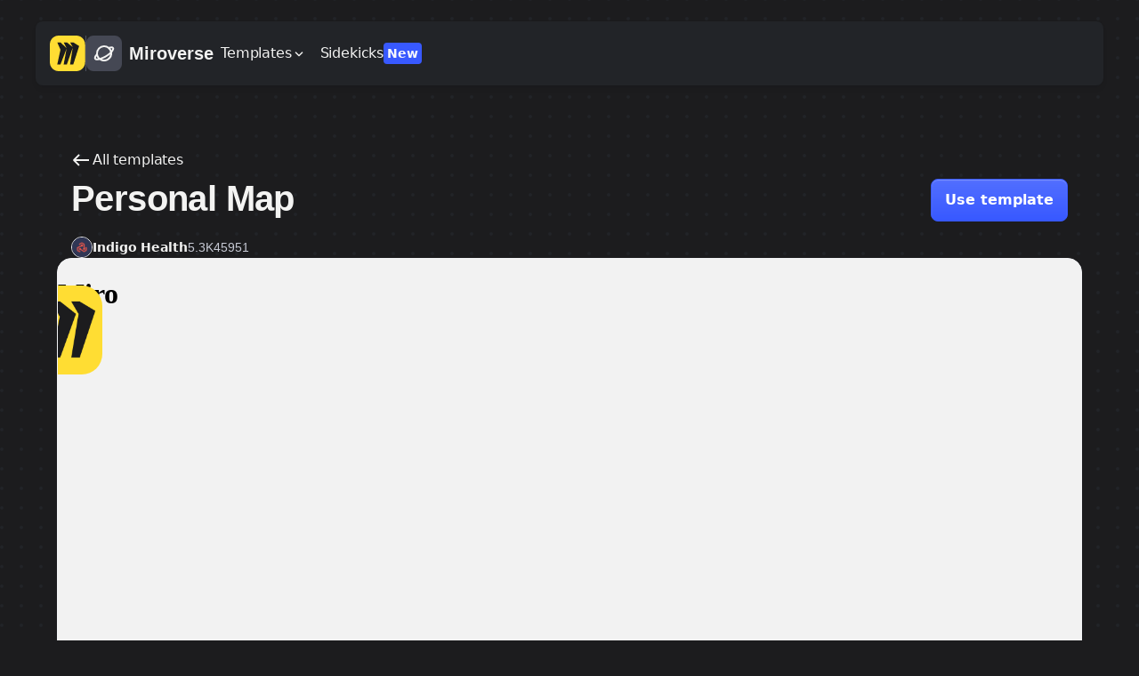

--- FILE ---
content_type: text/html
request_url: https://miro.com/app/live-embed/o9J_lb6DA2k=/?embedMode=view_only_without_ui&autoplay=true
body_size: 39007
content:
<!DOCTYPE html><html lang="en"><head><link rel="preconnect" href="https://cdn.cookielaw.org" crossorigin><link rel="preconnect" href="https://mirostatic.com" crossorigin="anonymous"><script>try {
				var pageRequestedAtInMS = performance.timing.navigationStart
			} catch (_) {
				var pageRequestedAtInMS = Date.now()
			}</script><style>#onetrust-consent-sdk{display:none}#onetrust-consent-sdk .ot-tgl:focus-within,#onetrust-consent-sdk a:focus,#onetrust-consent-sdk button:focus{box-shadow:var(--shadows-focus)}#onetrust-consent-sdk .ot-hlst-cntr{font-size:initial}</style><script type="text/javascript">function OptanonWrapper() {}</script><link rel="chrome-webstore-item" href="https://chrome.google.com/webstore/detail/ecfnenchgjbicgaooadfdmcojkcmjblk"><meta name="google" content="notranslate"><style type="text/css">body{background-color:var(--colors-background-neutrals-subtle);margin:0}#_upgradeFlash{display:none}.angular-root,.main-container{height:100%;position:relative}.react-root{display:flex;position:absolute;inset:0;pointer-events:none}.react-root>*{pointer-events:all}#pixiCanvasContainer{-webkit-user-select:none;-ms-user-select:none;user-select:none}</style><style type="text/css">@keyframes logo-part{0%{transform:translateX(-150px) scaleX(1.6);animation-timing-function:cubic-bezier(.075,.82,.165,1)}28.696%{transform:translateX(0) scaleX(1);animation-timing-function:cubic-bezier(.075,.82,.165,1)}57.391%{transform:translateX(0) scaleX(1);animation-timing-function:cubic-bezier(.6,.04,.98,.335)}86.957%,to{transform:translateX(150px) scaleX(1.6);animation-timing-function:cubic-bezier(.6,.04,.98,.335)}}.rtbLoader{font-family:OpenSans,Arial,Helvetica,sans-serif;position:fixed;inset:0 0 0 var(--spaces-sidebar-footprint, 0);width:auto;z-index:950;font-size:14px;background-color:#f2f2f2;touch-action:none}.rtbLoader_dark{background-color:#1a1b1e}.rtbLoader:focus{outline:0}.rtbLoader_box{position:absolute;width:100%;height:200px;top:50%;margin:-50px 0 0;display:flex;flex-direction:column;align-items:center}.rtbLoader_logo{grid-template-rows:1fr;display:grid;min-height:100px;width:100px;background-color:#fd3;border-radius:23px;overflow:hidden}.rtbLoader_logo>div{grid-column:1/-1;grid-row:1/-1;transform:translateX(-120px)}.rtbLoader_logo>.p1{animation:logo-part 2.3s infinite;animation-delay:0s}.rtbLoader_logo>.p2,.rtbLoader_logo>.p3{animation:logo-part 2.3s infinite;animation-delay:.05s}.rtbLoader_logo>.p3{animation-delay:.1s}.rtbLoader_logo>div>svg{display:block}.rtbLoader_message{margin-top:52px;max-width:240px;text-align:center}.rtbLoader_error{font-size:12px;max-width:500px}.rtbLoader_error_description{text-align:center}.rtbLoader_error .icon{width:22px;height:19px;opacity:.6;margin-top:90px;margin-left:-40px;margin-bottom:-20px}.rtbLoader_error .btn,.rtbLoader_error a{text-decoration:underline;color:#336eea}.rtbLoader_error a{color:#2a79ff}.rtbLoader_error a:hover{color:#336eea}.rtbLoader_error_timeout{margin-top:16px}</style><meta charset="utf-8"><meta name="viewport" content="user-scalable=1,initial-scale=1,minimum-scale=1,width=device-width,minimal-ui,viewport-fit=cover"><meta name="format-detection" content="telephone=no"><meta name="robots" content="noindex, nofollow"><link rel="apple-touch-icon" sizes="57x57" href="/app/static/3ffee97bab1a707b.png"><link rel="apple-touch-icon" sizes="60x60" href="/app/static/eba5265f5c2c9e9a.png"><link rel="apple-touch-icon" sizes="72x72" href="/app/static/1e0b60cb4ae747d7.png"><link rel="apple-touch-icon" sizes="76x76" href="/app/static/8a09771526052fca.png"><link rel="apple-touch-icon" sizes="114x114" href="/app/static/251c651ff99ce52d.png"><link rel="apple-touch-icon" sizes="120x120" href="/app/static/c3152de351985ed1.png"><link rel="apple-touch-icon" sizes="144x144" href="/app/static/c57685dfe191bd90.png"><link rel="apple-touch-icon" sizes="152x152" href="/app/static/dadad5de9df7280f.png"><link rel="apple-touch-icon" sizes="180x180" href="/app/static/9c824507daa5a886.png"><link rel="icon" type="image/png" href="/app/static/951b806349b39191.png" sizes="32x32"><link rel="icon" type="image/png" href="/app/static/23cfec3302ef3f09.png" sizes="192x192"><link rel="icon" type="image/png" href="/app/static/a2fd57db37a4cfe6.png" sizes="96x96"><link rel="icon" type="image/png" href="/app/static/1e59d691fe53d1ec.png" sizes="16x16"><link rel="mask-icon" href="/app/static/5add5e398d4ceb58.svg" color="#fbe359"><link rel="shortcut icon" href="/app/static/a2ec6e0776521a79.ico"><meta name="apple-mobile-web-app-title" content="Miro"><meta name="application-name" content="Miro"><meta name="msapplication-TileColor" content="#000000"><meta name="msapplication-TileImage" content="/app/static/c57685dfe191bd90.png"><meta name="msapplication-square150x150logo" content="/app/static/1df5cdb7cce0bafd.png"><meta name="msapplication-config" content="none"><meta name="theme-color" content="#ffffff">

<title>Miro</title><script>/*client-version=1.90226.0*/
	var rtb = {
		
		version: '1.90226.0',
		"versionChannel":"production","accessLink":null,"config":{"paymentAndBillingServiceBaseUrl":"https:\u002F\u002Fsvc.eu01.miro.com\u002Fapi\u002Fbilling-and-payment","app":{"links":{"chromeExtension":"https:\u002F\u002Fchrome.google.com\u002Fwebstore\u002Fdetail\u002Fmiro-extension\u002Fecfnenchgjbicgaooadfdmcojkcmjblk?utm_source=chrome-ntp-icon","confluenceMarket":"https:\u002F\u002Fmarketplace.atlassian.com\u002Fapps\u002F1217530\u002Fmiro-for-confluence","jiraMarket":"https:\u002F\u002Fmarketplace.atlassian.com\u002Fplugins\u002Fcom.realtimeboard.jira.addon.public\u002Fcloud\u002Foverview","jiraDocs":"https:\u002F\u002Fhelp.miro.com\u002Fsupport\u002Fsolutions\u002Farticles\u002F11000012411-integration-with-jira-","jiraAddonUrl":"https:\u002F\u002Fmiro.com\u002Fembed\u002Fjira\u002Fapi\u002Fv1\u002F"},"ratings":{"twoOrMoreUsersOnBoardTimeoutInMs":"300000","screenShareTimeoutInMs":"60000","fromRegWhenCanRateInMs":"604800000","latRateShownDelayInMs":"432000000"},"eventHub":{"enabled":true,"apiKey":"ZDsEjsb7uD9Trq3DphkpQWmGCYF","canvasApiKey":"6xA83LLOWT3pCbqH33QuRuagB3U12wZS","apiHost":"https:\u002F\u002Feventhub.eu01.miro.com\u002Fapi\u002Fstream\u002Fv1","mouseApiKey":"disabled","alternativeDomainEnabled":false},"fpsMetrics":{"output":"eventhub"},"statusPageId":"trq7m2ycw1t2","localesBaseUrl":"locale-","learningCenterServiceUrl":"https:\u002F\u002Flearning-center-service.svc.miro.com\u002Fapi\u002Fv1","notificationsBrazeApiKey":"e1ca3e97-0ee3-4835-850a-bfab09bf2e94","notificationsBrazeSdkEndpoint":"sdk.fra-02.braze.eu","notificationsFeedServiceUrl":"https:\u002F\u002Fmiro.com\u002Fapi\u002Fv1\u002Fnotifications","notificationsGatewayServiceUrl":"https:\u002F\u002Fsvc.eu01.miro.com\u002Fapi\u002Fnotifications-gateway","notificationsOverlayServiceUrl":"https:\u002F\u002Fnotifications-overlay.svc.miro.com","notificationsOverlayTokenUrl":"https:\u002F\u002Fmiro.com\u002Fapi\u002Fv1\u002Fmiroverse\u002Ftoken","exportServiceUploadUrl":"https:\u002F\u002Fsvc.eu01.miro.com\u002Fsvg-convert\u002Fupload-ref","exportServiceNotesConvertUrl":"https:\u002F\u002Fsvc.eu01.miro.com\u002Fsvg-convert\u002Fconvert-notes","pdfGenerationServiceConvertUrl":"https:\u002F\u002Fsvc.eu01.miro.com\u002Fsvg-convert\u002Fconvert-board","stickersRecognitionServiceUrl":"https:\u002F\u002Fcv-apps.svc.miro.com\u002Fapi\u002Fv1","stickersRecognitionServiceUrlMesh":"https:\u002F\u002Fstickies-capture-public.svc.miro.com\u002Fapi\u002Fv1","shapesRecognitionServiceUrl":"https:\u002F\u002Fcore-ai-api.svc.miro.com\u002Fv1\u002Fapp\u002Fwhiteboarding\u002Fshapes\u002Frecognize","shapesRecognitionServiceUrlMesh":"https:\u002F\u002Fsvc.eu01.miro.com\u002Fapi\u002Fcore-ai-api\u002Fv1\u002Fapp\u002Fwhiteboarding\u002Fshapes\u002Frecognize","textRecognitionServiceUrl":"https:\u002F\u002Fmiro.com\u002Fapi\u002Fcutoff\u002Fcognitive","vendorIconsServiceUrl":"https:\u002F\u002Fvendor-icons.svc.miro.com","rallyUrl":"https:\u002F\u002Frally1.rallydev.com","appSettingsServiceUrl":"https:\u002F\u002Fapp-settings-service.svc.miro.com","mediaRegionDiscoveryUrl":"https:\u002F\u002Fdiscovery.media.av.miro.com","fluentdUrl":"https:\u002F\u002Flogs.eu.media.av.miro.com","azureCardsServiceUrl":"https:\u002F\u002Fintegrations.miro.com\u002Fazure-cards","gaKey":"UA-32835154-1","boxKey":"m5bej910t6y3ucp5z2ra5cg1q3rvw73l","rollbarKey":"150c875e18fd468883f0e2db26097349","bugsnagKey":"7acb21619d6ae0e632fe12b09774883d","dropboxKey":"09rp6h6kl0lrw0g","onedriveKey":"df49091e-274d-4e90-83b8-f4a003911de3","adobeKey":"66dfebf4e3b443f0859167f8025c8e82","branchKey":"key_live_matxvSn0ClG5IltsmXKg5mefqFbmQDxD","locale":"en","wootricToken":"NPS-17eee59d","csatWootricToken":"NPS-763d3b81","splitToken":"fjc0qnqv6l4og3pf2ofbvhnk1sog48rnb4v1","splitTokenCustomBuild":"cor0eg23tqque9cl7fa29d5g6rd68h9j54jb","vcApiKey":"39067782","settingsAppTimestamp":"1442568849000","deactivationTimeout":"900000","useQbaka":true,"wootricEnabled":true,"csatWootricEnabled":true,"useCollectorErrors":true,"resourcesWithSelfUrls":true,"alwaysReloadPageWhenRelease":false,"inAppAuth":false,"ignoreCustomBuildIndication":false,"drawIoServiceUrl":"https:\u002F\u002Fstatic.miro-apps.com\u002Fdrawio\u002F","contentItemEnrichmentServiceUrl":"https:\u002F\u002Fsvc.eu01.miro.com\u002Fapi\u002Fcontent-item-enrichment-service","contentItemServiceUrl":"https:\u002F\u002Fsvc.eu01.miro.com\u002Fapi\u002Fcontent-item-service"},"ws":{"servers":[],"path":"ws","secure":true},"embedConfig":{"directLinkEnabled":true},"account":{"firstLogin":false,"guest":true,"useCDNFallback":false},"minClientVersion":"1.70048.0","minMobileAppVersion":"3.25.30240807","mobileAppServerName":"miro","dictionaries":{"companySizeList":[{"name":"1","salesforceEnabled":false},{"name":"2 - 50","salesforceEnabled":false},{"name":"51 - 250","salesforceEnabled":false},{"name":"251 - 1000","salesforceEnabled":true},{"name":"1001 - 5000","salesforceEnabled":true},{"name":"5001 or more","salesforceEnabled":true}]},"featureTemplates":{"commonVideoTutorial":"3074457345906750767","tutorialVideoTemplate":"3074457345906750767"},"minPassLength":8,"maxPassLength":60,"useOwnAccountUpgradePaymentProcessingScreens":true,"hubspotChatEnabled":false,"hubspotPortalId":"3782705","sendInvoiceSubscriptionMinTeamSize":10,"jiraCardsPersonalCredentialsDaysLeft":-1435,"orgLicenseTrialDaysCount":7,"baseHost":"miro.com","crossRegionalCookieDomain":"miro.com","templatesApiBaseUrl":"https:\u002F\u002Fsvc.eu01.miro.com\u002Fapi\u002Ftemplate-metadata-service","domainControl":{"enabled":true},"serverAWSRegion":"EU_WEST_1","regionId":"eu01","retentionSystemApiBaseUrl":"https:\u002F\u002Fretention-system-public.svc.miro.com","experimentsConfig":{"splitRequestDisabled":false,"splitProxyEnabled":true,"blockedExperiments":["CPF-4238-inner-frame","CPF-4361-optimize-frame-widget"]},"microservicesApiConfig":{"domain":"https:\u002F\u002Fsvc.eu01.miro.com"},"insightsApiBaseUrl":"https:\u002F\u002Fsvc.eu01.miro.com\u002Fapi\u002Finsights\u002F","segmentationApiBaseUrl":"https:\u002F\u002Fsegmentation-public.svc.miro.com","miroPayUrl":"https:\u002F\u002Fsvc.eu01.miro.com\u002Fapi\u002Fmiropay","gatewayUri":"wss:\u002F\u002Fmiro.com\u002Frtc-gateway\u002Fmux","stiggClientApiKey":"client-fee8dab6-dbe3-4f88-8e0d-ab1c29046ccc:e4d7093f-d958-4496-a422-313365541fd0","aiCompanionProperties":{"productLeader":"3458764591919279929","agileCoach":"3458764591919279930","productMarketingAlliance":"3458764592655085083"},"cardinalAppUrl":"https:\u002F\u002Fmiro.com\u002Finsights\u002Fapp","insightsAppId":"3458764596577401986","mcpAppId":"3458764639327390397","consolidationConfig":{"teamConsolidationEnabled":true},"idleTimeout":true,"defaultBoardsFilter":"DEFAULT","maxTeamSize":100,"minTeamSize":2,"coralogix":{"apiKey":"cxtp_ETXEM5UEFyw7YTmUIzJ8tvevVHZ7uf","region":"EU2","env":"production"}},"inviteLink":null,"locale":"en","profile":null,"taskParams":{},"captchaToken":"6Lfq13srAAAAAKO2ozOOdwXblwBb9bDQJEOPUBqk","workspaceConfig":null,"experimentation":{"context":{"organizationId":"3074457346669791604","organizationType":"COMPANY","userId":"","anonymousId":"\"456615df-0691-4446-89a5-59cab04035a4\"","teamId":"3074457347524895451","region":"EU_WEST_1","locale":"en","isMironeer":false,"isSensitive":false,"versionChannel":"production","canvasAiPlatformOptIn":false},"config":{"blockedExperiments":["CPF-4238-inner-frame","CPF-4361-optimize-frame-widget"],"splitProxyEnabled":true,"splitRequestDisabled":false},"experiments":{}},"globalContext":{"initialOrganizationId":"3074457346669791604","initialBoardId":"o9J_lb6DA2k=","initialTeamId":"3074457347524895451"},"boardInfo":{"account":{"id":"3074457347524895451","type":"PAID_TEAM","organization":{"id":"3074457346669791604"}}}
	}
	<!-- For 3rd-party scripts initialization: google, kissmetrics -->
	window.scripts = []</script></head><body class="app-loading notranslate"><div id="root" style="height:100%"><h1 id="app-title" class="sr-only" tabindex="-1">Miro</h1><div aria-hidden="true" style="position:fixed;overflow:hidden;left:100000px;top:100000px;height:1px;width:1px"><svg style="display:none" id="plugins-svg-icons"></svg></div><div id="react-modals-container"></div><div id="sidebar-container"></div><div id="view-only-canvas"></div><div class="main-container a11y-app-root"><div id="a11y-dom-container"></div><div class="a11y-controls-container" style="position:absolute;z-index:1000"></div><div id="angular-root" class="angular-root"><div class="welcome-screen-container"></div><div id="tutorial-wrapper"></div><div id="select-options-container"></div><div class="embed-manual_play-container"></div><div id="router-container-wrapper" class="base-container-wrapper fs-block"><div class="router-container"></div></div></div><div id="react-root" class="react-root"></div></div><div tabindex="-1" aria-label="Miro is loading" id="rtb-loader" class="rtbLoader"><div class="rtbLoader_box"><div class="rtbLoader_logo" aria-hidden="true" data-ignores-reduced-motion><div class="p3"><svg width="100" height="100" viewBox="0 0 100 100" fill="none" xmlns="http://www.w3.org/2000/svg"><path fill-rule="evenodd" clip-rule="evenodd" d="M46.2672 34.4991L28.5965 18H19.377L28.5965 39.0013L19.377 81H28.5965L46.2672 36.0011L46.7077 34.9118L46.2672 34.4991Z" fill="#1C1C1E"/></svg></div><div class="p2"><svg width="100" height="100" viewBox="0 0 100 100" fill="none" xmlns="http://www.w3.org/2000/svg"><path fill-rule="evenodd" clip-rule="evenodd" d="M63.9605 31.4989L47.058 18H37.8385L46.2897 34.4991L46.5071 34.9418L37.8385 81H47.058L64.3733 31.8292L63.9605 31.4989Z" fill="#1C1C1E"/></svg></div><div class="p1"><svg width="100" height="100" viewBox="0 0 100 100" fill="none" xmlns="http://www.w3.org/2000/svg"><path fill-rule="evenodd" clip-rule="evenodd" d="M65.5196 18H56.3L63.983 31.4989L64.1922 31.8918L56.3 81H65.5196L82.422 28.4987L65.5196 18Z" fill="#1C1C1E"/></svg></div></div><div class="rtbLoader_message"></div><div class="rtbLoader_error" style="display:none"><svg xmlns="http://www.w3.org/2000/svg" class="icon" viewBox="0 0 22 19"><path fill="#000" fill-rule="evenodd" d="M0 19h22L11 0 0 19Zm12-3h-2v-2h2v2Zm0-4h-2V8h2v4Z"/></svg><div class="rtbLoader_error_description"></div><div class="rtbLoader_error_timeout"></div></div></div></div><script>try {
        const isDarkMode = !!(new URLSearchParams(window.location.search)).get('sharedWidget')
        if (isDarkMode) {
            document.getElementById('rtb-loader').classList.add('rtbLoader_dark')
        }
    } catch (_) {}</script><div style="display:none">
	<script>
        window.dataLayer = window.dataLayer || [];

        (function(a, s, y, n, c, h, i, d, e) {
            s.className += ' ' + y;
            h.start = 1 * new Date;
            h.end = i = function() {s.className = s.className.replace(RegExp(' ?' + y), '');};
            (a[n] = a[n] || []).hide = h;
            setTimeout(function() {
                i();
                h.end = null;
            }, c);
            h.timeout = c;
        })(window, document.documentElement, 'async-hide', 'dataLayer', 3000,
            { 'GTM-PJ3HKSS': true });
	</script>



</div><div id="portal-root"></div></div><div id="excluded-from-recording" style="position:absolute;inset:0;pointer-events:none;z-index:99"></div><script>(()=>{"use strict";var e,a,c,d,t,o,r,i,p,b,n,s,f,l,g,m={},y={};function u(e){var a=y[e];if(void 0!==a)return a.exports;var c=y[e]={id:e,loaded:!1,exports:{}};return m[e].call(c.exports,c,c.exports,u),c.loaded=!0,c.exports}u.m=m,a=(e="function"==typeof Symbol)?Symbol("rspack queues"):"__rspack_queues",c=u.aE=e?Symbol("rspack exports"):"__webpack_exports__",d=e?Symbol("rspack error"):"__rspack_error",t=e?Symbol("rspack done"):"__rspack_done",o=u.zS=e?Symbol("rspack defer"):"__rspack_defer",r=e=>{e&&e.d<1&&(e.d=1,e.forEach(e=>e.r--),e.forEach(e=>e.r--?e.r++:e()))},u.a=(e,i,p)=>{p&&((b=[]).d=-1);var b,n,s,f,l=new Set,g=e.exports,m=new Promise((e,a)=>{f=a,s=e});m[c]=g,m[a]=e=>{b&&e(b),l.forEach(e),m.catch(()=>{})},e.exports=m,i(e=>{n=e.map(e=>{if(null!==e&&"object"==typeof e){if(!e[a]&&e[o]){var i=e[o];if(!i.some(e=>{var a=y[e];return!a||!1===a[t]}))return e;var p=e;e={then(e){Promise.all(i.map(u)).then(()=>e(p))}}}if(e[a])return e;if(e.then){var b=[];b.d=0,e.then(e=>{n[c]=e,r(b)},e=>{n[d]=e,r(b)});var n={};return n[o]=!1,n[a]=e=>e(b),n}}var s={};return s[a]=()=>{},s[c]=e,s});var i,p=()=>n.map(e=>{if(e[o])return e;if(e[d])throw e[d];return e[c]}),s=new Promise(e=>{(i=()=>e(p)).r=0;var c=e=>e!==b&&!l.has(e)&&(l.add(e),e&&!e.d&&(i.r++,e.push(i)));n.map(e=>e[o]||e[a](c))});return i.r?s:p()},e=>(e?f(m[d]=e):s(g),r(b),m[t]=!0)),b&&b.d<0&&(b.d=0)},u.H={},u.G=e=>{Object.keys(u.H).map(a=>{u.H[a](e)})},u.n=e=>{var a=e&&e.__esModule?()=>e.default:()=>e;return u.d(a,{a:a}),a},p=Object.getPrototypeOf?e=>Object.getPrototypeOf(e):e=>e.__proto__,u.t=function(e,a){if(1&a&&(e=this(e)),8&a||"object"==typeof e&&e&&(4&a&&e.__esModule||16&a&&"function"==typeof e.then))return e;var c=Object.create(null);u.r(c);var d={};i=i||[null,p({}),p([]),p(p)];for(var t=2&a&&e;("object"==typeof t||"function"==typeof t)&&!~i.indexOf(t);t=p(t))Object.getOwnPropertyNames(t).forEach(a=>{d[a]=()=>e[a]});return d.default=()=>e,u.d(c,d),c},u.d=(e,a)=>{for(var c in a)u.o(a,c)&&!u.o(e,c)&&Object.defineProperty(e,c,{enumerable:!0,get:a[c]})},u.f={},u.e=(e,a)=>Promise.all(Object.keys(u.f).reduce((c,d)=>(u.f[d](e,c,a),c),[])),u.hmd=e=>((e=Object.create(e)).children||(e.children=[]),Object.defineProperty(e,"exports",{enumerable:!0,set:()=>{throw Error("ES Modules may not assign module.exports or exports.*, Use ESM export syntax, instead: "+e.id)}}),e),u.u=e=>""+(({10136:"library-sequenceDiagram-9f7b83ce",10146:"page-company-root",10152:"EmojiSearchResults",10194:"planner-app-PlannerAppPaywall-stories",1033:"OmnibarApp",10376:"vendor~SurfaceService",10419:"library-router",10488:"SlideContainerWidgetAppManifest",10489:"aws-infra-cost-calculator-index-test",10540:"unlimited-workspaces-UnlimitedWorkspacesPaywall-stories",10657:"page-ai-moderation-settings",10697:"c~page.company.content.lifecyc.overvie",107:"ShareAndInviteTranslator",10739:"prototyping-types",10821:"RequestAdminToUpgradeDialog",110:"c~Invitat",11012:"c~page.company.content.explore.retenti.and.disposi",11047:"page-content-explorer-boards-content-lifecycle-details",11081:"c~ShapeLibraryLazyImport~TemplatPicker",11118:"duplicate-board-types",11126:"canvas-dev-tool-widgets",11176:"c~IconPicker~IconPickerTransla",11286:"c~Billing~Payment",11556:"FlowsTemplatesPanel",11666:"InputButtonWidget",11678:"c~page.company.user.group.details~page.company.user.groups~page.company.user.profile~page.team.users",11815:"content-ediscovery-root-layout",11833:"make-board-private-media-private-boards-es-webm",12025:"c~ChartWidget",12035:"c~page.company.authent~page.company.collabo~page.company.securit",12161:"flows-FlowsPaywall",12203:"GenAIPanelApp",12204:"c~page.company.request.managem",12210:"vendor~BoardExport",12250:"copilot-constants",12397:"UserCardWidget",1253:"tree-view-visualization-index-test",1256:"page-broadcasts",12707:"GLEAN",12789:"c~DrawingWidgetApp~HighligWidgetApp~PenWidgetApp~PrecisiEraserWidgetApp",12941:"c~DesignSystemDemoWidget",13010:"library-module",13036:"TemplatesPanelApp",1304:"WidgetStickyStackApp",13068:"jira-cards-JiraCardsPaywall-stories",1307:"MSPOWERPOINT_EMBED",13186:"vendor~coralog.lib",13287:"WidgetChartApp",1340:"board-limit-types",13538:"gemini-GeminiPaywall-test",13632:"copilot-index-test",13674:"Wrike",13773:"WidgetQuickLinksApp",13777:"c~WorkfloKnowledNodeWidget",13781:"NavigationTutorialModuleActivator",13838:"EnterpriseTrailOverviewTranslator",14034:"WidgetLayoutV3App",14050:"c~BoardJira~SyncedCardsModule",14070:"make-board-private-media-private-boards-de-mp4",14109:"c~AccessRequestManagem~AssetManagerContentPanel~CompanyInquiryDialog~DataClassif~Setting~TeamDiscove",14119:"DashboardDebugModule",14189:"c~~Board~TableRemoteGateway",14206:"page-ekm-configuration",14359:"AzureAuthDialog",1450:"dashboard-layout-DashboardLayoutPaywall",14597:"c~page.company.integra",14611:"c~WorkfloAiNodeWidget",14701:"page-company-content-lifecycle-root",14727:"c~Board~Feed",14729:"page-company-collaboration",14784:"TableRemoteGateway",14913:"prototyping-PrototypingPaywall",15069:"c~WorkfloButtonWidget",15155:"vendor~SpacesDashboa",15197:"FlowConnectorCommandPalette",15284:"LearningCenterApp",15285:"c~PaidPlanOnboardModule",15318:"c~page.company.securit",15333:"c~signup.popup",15460:"library-pako.esm.mjs",15463:"A11yCheckerTranslator",15630:"QuickLinksWidgetApi",15680:"unlimited-workspaces-UnlimitedWorkspacesPaywall",15754:"c~page.teams",15771:"AllTabsSearchResults",15827:"UploadFromChromeExtensionApp",15861:"miro-feedback-console",15962:"ShortcutsApp",15978:"planner-app-index-test",15985:"request-license-index-test",16046:"page-admin-analytics-promo",16050:"SplitIO",16062:"ai-workflows-SidekicksInlinePaywall-test",16064:"c~page.team.apps.and.integra",16125:"LiveEmbedBoardAccessTokens",16286:"page-create-broadcast",16326:"AIModeAvailabilityModule",16409:"script-angular-focus-if",16454:"c~BoardUI.view.only",16694:"last-activation-stage",16821:"aws-import-app-AWSImportAppPaywall-stories",16897:"DependencyMapperApp",17113:"public-board-sharing-index-test",17134:"page-company-content-cases-create",17289:"Linear",17293:"c~BoardUI.webview~StickerRecogni.desktop~StickerRecogni.webiew",17312:"page-company-content-lifecycle-policy-details",17434:"integrations-data-plane-ticketing",17552:"vendor~ActionButtonWidget",17608:"LockDefaultViewApp",17871:"CounterWidgetApp",17883:"TextWidget",17973:"c~Aha~Asana~AsanaFP~ClickUp~GitHubIssues~Linear~Rally~SalesfoServiceCloud~ServiceNow~Trello~Wrike~Ze",18147:"LayersApp",18166:"SpacesSpacePage",18201:"join-team-dialog",18289:"c~TeamDiscove",18329:"BoardRecordingTranslator",1833:"PaymentsTranslator",18334:"AIDiagramApp",18370:"sidekicks-index-test",18453:"MindMapApp",18499:"c~board.recordi..play.and.record",18518:"diagramming-signup-DiagrammingSignUpPaywall",18552:"TemplateManagerApp",1856:"c~BoardJira~page.company.audit",18587:"A11yCheckerErrorStateImport",1866:"vendor~BoardInfoOperati",18707:"ClickUp",18751:"page-team-admin-role-details",18870:"board-backup-BoardBackupPaywall",19047:"data-classification-import-classifications-page",19226:"c~PatchOrgMembers",19243:"ShapeLibraryLazyImport",19296:"c~SpinnerWidget",19569:"BoardExportPdfApp",19734:"vendor~PricingDialog",19807:"c~Smartsh",19931:"c~SpacesTrashBoards",19954:"PreproductUI",20229:"NotesTranslator",20352:"CollaborationSoundsApp",2036:"share-locked-board-ShareLockedBoardPaywall-test",20372:"page-company-user-group-details",20508:"c~SyncedCardsModule",20576:"jira-cards-JiraCardsPaywall",20661:"c~page.company.user.profile",20662:"SpacesMiroversePage",20703:"error-tracker-playground",20898:"ShareApp",20926:"notifications",20943:"CompanionQrWidget",20960:"video-call-VideoCallPaywall",21032:"vendor~platfor.apps",21140:"canvas-exporter",21146:"amazonq-AmazonQPaywall-test",21177:"BOX_EMBED",21256:"page-company-team-tabs",21265:"c~ComputeStickerWidget",21309:"c~content.hub",21350:"c~AISearch~Omnibar~OmnibarDropdow",21369:"FramesNavigationApp",21392:"CommentsOnBoardApp",21450:"content-explorer-boards-ContentExplorerBoardsDrawerPortalLazy",21630:"application-core-canvasColorTranslator",21636:"restore-board-RestoreBoardPaywall",21762:"c~SpacesHomePage",220:"BoardRecordingApp",2204:"PrototypeConnectorsToggle",22091:"c~AppActivat.webview",221:"OmnibarDropdown",22285:"TemplatesBuildingBlocksPanel",22652:"AdobeExpressEditor",2276:"c~WorkfloHttpRequestWidget",2285:"create-new-team-CreateNewTeamPaywall",22975:"azure-cards-index-test",2327:"voting-app-VotingPaywall",23360:"library-index.module",23361:"TableAndChartsApp",23389:"c~LearninCenter",23393:"c~SettingRoot",23428:"RequestLicenseModule",23486:"script-exif",23506:"content-explorer-boards-ContentExplorerBoardsRouterPageWrapper",23570:"surface-bundler",23578:"c~page.admin.analyti.miro.ai",23823:"ShapesAndLinesWidgetApp",23998:"RedSurfaceWidget",24009:"AutoColorStylesPanelLazyImport",24051:"c~Board~viewonlCanvasWS~viewonlHTTPCanvas",24060:"c~BreakouRoomsModule",24069:"WidgetStoryPointsApp",24258:"page-company-content-legal-holds",24300:"make-board-private-media-private-boards-pt_BR-mp4",24454:"PreproductTemplateWizardWrapper",24521:"upsell-business-plan-UpsellBusinessPlanPaywall",24547:"RallyWidgetApp",24687:"ImageWidget",24731:"prototyping-constants",2487:"c~platfor.apps",25130:"AssetManagerContentPanel",25202:"c~ExportButtonIllustr",25239:"c~AzureCardsModule",25378:"BoardUI.desktop",25440:"OpenBoardSourceApp",25500:"c~board.recordi..library",25517:"create-new-team-CreateNewTeamPaywall-stories",25756:"canvas-dev-tool-surface-widget-editor",25820:"A11yCheckerComponentAppLazyImport",26127:"viewonlyHTTPCanvas",2615:"c~page.company.authent~page.company.collabo~page.company.securit~page.company.securit.saml.setting~p",26233:"InputTextWidget",26251:"page-content-explorer-boards-board-details",26282:"ModeSystem",26394:"c~board.recordi..editor",26434:"client-version",26439:"WidgetPortalApp",26463:"voting-app-VotingPaywall-stories",26601:"make-board-private-media-private-boards-es-mp4",26634:"TemplatePickerTranslator",2667:"glean-index-test",26673:"amazonq-AmazonQPaywall-stories",26757:"ActivityPanelTranslator",26826:"LearnMoreApp",26843:"c~SurfaceService",26889:"activity-versions-history-ActivityVersionsHistoryPaywall",26893:"TextWidgetApp.webview",27279:"page-company-content-migrations",27281:"sekiro-debug",27283:"WidgetOpenEndedApp",27330:"facilitator-tools-FacilitatorToolsPaywall",27500:"PrototypingPreviewApp",27941:"TreeApp",27963:"GiphyLibraryApp",27978:"canvas-dev-tool-websockets",28097:"copilot-CopilotPaywall-stories",28104:"ShowObjectDimensionsApp",28396:"PrototypingConnectorCommandPalette",28553:"c~BoardSdk",2864:"c~TitleBoardApp",28660:"c~RecordiPage~SpacesHomePage~SpacesRecentPage~SpacesSpacePage~SpacesTrashBoards~StarredPage",28791:"library-mindmap-definition-b3e57be3",28874:"custom-templates-CustomTemplatesPaywall-stories",28947:"brand-style-constants",28986:"PeopleStickerHolderWidget",29121:"glean-GleanPaywall",29268:"c~MIRO_DIGITAL_TWIN",29335:"page-team-billing",29369:"c~page.company.insight",29496:"BoardTranslatorModule",29761:"c~Expansi",29786:"canvas-dev-tool-configuration",29839:"GitHubIssues",29998:"bi-direction-ticketing-index-test",30258:"__catchup_clustering_worker__",3035:"e2e-canvas-service",30371:"c~BoardUI.desktop~BoardUI.mobile~BoardUI.saveBoardFromIntDisplayMobile",30406:"AdobeExpressApp",3045:"request-advanced-license-RequestAdvancedLicensePaywall-stories",30504:"ShowtimeApp.webview",30508:"vendor~BrazeActivatStageInitial",30530:"StickersRecognitionApp",30576:"Payment",30580:"ScrollBarsApp",3062:"vendor-appEntry",30721:"AISlidesApp",30794:"flows-FlowsPaywall-test",30802:"BoardTranslatorTranslator",309:"page-company-displays",30969:"library-kotlinx-coroutines-core.mjs",3098:"c~page.content.explore.boards.data.discove",31035:"c~PricingDialog",3107:"RecentlyActiveBoardsWidgetApi",31160:"AssignBoardStatusMenuItemApp",31240:"WidgetCompanionQrApp",31371:"BreakoutRoomsTranslator",31375:"custom-templates-CustomTemplatesPaywall-test",31400:"CONFLUENCE_EMBED",31516:"vendor~Dashboa.mobile",31590:"c~AnythinStack",31635:"A11yCheckerResultsStateImport",31709:"mcp-McpPaywall-stories",31894:"c~CurveWidget",3200:"video-call-index-test",32021:"data-tables-sync-views-DataTablesSyncViewsPaywall-test",32099:"c~BoardUI.desktop~BoardUI.links~BoardUI.saveBoardFromIntDisplayMobile~BoardUI.view.only~BoardUI.webv",32302:"c~page.company.domain.consoli",3232:"TimerApp",32385:"page-company-content-eDiscovery",32394:"StructDocWidgetSurfaceApi",32438:"ai-workflows-utils-test",32553:"c~Welcome",32589:"library-import.mjs",32668:"EstimationTriggerApp",32702:"make-board-private-MakeBoardPrivatePaywall-test",32710:"c~BoardDebugModule",32824:"jira-cards-index-test",33032:"DiagrammingTemplatesApp",33049:"PaywallsTranslator",33052:"TimelineApp",33291:"SingleCharacterShortcutsApp",33403:"c~SettingRoot~settingPages",33484:"asana-cards-index-test",33503:"c~~Board",3361:"c~PrototyApp",33756:"MediaLibraryApp",33956:"c~page.company.content.explore.data.discove~page.company.content.explore.retenti.and.disposi~page.co",33985:"copilot-CopilotPaywall",34009:"share-locked-board-index-test",34063:"make-board-private-media-private-boards-ko-webm",3425:"c~page.content.explore.boards.trash.details",34362:"dependencies-app-DependenciesAppPaywall-stories",34538:"glean-GleanPaywall-test",34643:"HelpCenterApp",34831:"private-mode-app-index-test",34861:"A11yCheckerDescriptionResultsStateImport",35069:"share-locked-board-constants",35070:"DotVotingWidget",35103:"c~page.admin.analyti.overvie",35180:"library-index",35290:"page-company-user-groups",35490:"upsell-business-plan-types",35513:"c~Board~ComputeStickerWidget~Feed~applica.core~page.company.content.explore.data.discove~page.conten",35540:"script-jspdf.debug",35565:"make-board-private-media-private-boards-pl-mp4",35920:"diagramming-upgrade-DiagrammingUpgradePaywall-stories",35981:"vendor~AccessRequestManagem",35997:"c~DynamicPollWidget",36335:"c~BrazeActivatStageInitial",36413:"make-board-private-media-private-boards-ja_JP-webm",36418:"c~Board~BoardInfoOperati~Dashboa.mobile~applica.core~viewonlCanvasWS~viewonlHTTPCanvas",36481:"BoardTimerModule",36612:"RedSurfaceWidgetApi",36703:"JiraCardWidgetApp",3671:"asana-cards-AsanaCardsPaywall-test",36848:"SpacesSearchPage",3693:"custom-templates-constants",3695:"pageTeamSecurityLoader",37148:"__functions_worker__",3724:"WidgetSpinnerApp",37473:"WidgetWorkflowHttpRequestApp",37510:"library-sessions-sdk",37516:"e2e-canvas-pixi-service",37724:"c~Dashboa.mobile~applica.core",37745:"create-new-team-constants",37823:"c~AISearchPagex~RecordiPage~SpacesHomePage~SpacesInnovatWorkspaPage~SpacesRecentPage~SpacesSpacePage",37989:"c~AsyncInsight",3803:"aws-import-app-index-test",38081:"c~BoardJira",3814:"library-flowchart-elk-definition-8cc78aa3",38158:"UploadApp",38278:"AppLibrary",3832:"WelcomeTranslator",38611:"dependencies-app-index-test",38621:"ImageLibraryApp",38671:"ai-credits-exhausted-constants",38776:"c~BoardUI.desktop~BoardUI.links~BoardUI.mobile~BoardUI.saveBoardFromIntDisplayMobile~BoardUI.view.on",39066:"AccessibilityCommandPalette",391:"MediaPlayerModule",39179:"c~page.company.content.lifecyc.create.policy~page.company.content.lifecyc.edit.policy",39194:"diagramming-signup-DiagrammingSignUpPaywall-stories",39287:"c~page.broadca.details~page.create.broadca",39395:"popups",39425:"WidgetAnythingStackApp",39761:"FlipCardWidget",39783:"PrecisionEraserWidgetApp",40149:"EraserWidgetApp",40240:"SaveBoardAsTemplateApp",40247:"ReactionsApp",40344:"c~Setting~page.company.admin.roles.create.role~page.company.authent~page.company.brand.center~page.c",40598:"library-trie",40614:"c~MockupWidget",40633:"RedWidgetApi",40741:"SettingsSdk",40744:"c~BoardSdkV1",40759:"c~page.company.setting~page.company.subscri~page.company.user.profile~page.team.users~page.user.mana",40896:"c~page.company.domains",40919:"c~DataTableWidget~TableRemoteGateway",40934:"facilitator-tools-FacilitatorToolsPaywall-stories",40940:"IconPickerOldTranslator",41016:"c~Invitat~Setting",41021:"make-board-private-media-private-boards-pl-webm",41057:"ai-credits-exhausted-AICreditsExhaustedPaywall-stories",4106:"aws-infra-cost-calculator-AwsInfraCostCalculatorPaywall",41096:"c~page.custom.terms.of.service",41098:"MiroRecap",41127:"diagramming-upgrade-types",41221:"page-user-profile-company",41403:"c~BoardUI.mobile",41503:"LiveEmbedTranslator",4165:"BoardExportSpreadSheetApp",41919:"diagramming-signup-index-test",41931:"library-engine_wasm",42115:"vendor~CodeWidget",42173:"OpenLinkWarnerTranslator",42264:"c~content.ediscov.cases.layout",42282:"c~Board~BoardExport~StructDocWidget~StructDocWidgetSurface",42385:"page-company-enterprise-guard-overview",42568:"PeopleStickerWidget",4266:"Zendesk",42680:"vendor~DynamicPollWidget",42833:"OrgChartImportForm",4285:"script-jquery.caret.min",42905:"gemini-GeminiPaywall",42928:"PrototypingContainerWidget",43266:"WidgetPollApp",4327:"c~page.company.authent~page.company.securit~page.company.securit.saml.setting",43460:"c~Board~BoardInfoOperati~Dashboa.mobile~applica.core",43462:"Trello",43605:"FeedApp",43843:"submit-app-dialog",44014:"ComputedShapeWidget",44094:"AISearch",44308:"page-company-security-saml-settings",44425:"custom-templates-index-test",44476:"facilitator-tools-index-test",44620:"create-project-constants",44814:"PenWidgetApp",4490:"Dashboard",44948:"script-onedrive",45195:"c~BoardDataClassifLabel~ShareAndInvite",4524:"POWERBI_EMBED",45510:"aws-import-app-AWSImportAppPaywall-test",45515:"FramesListApp",45547:"c~page.marketp.profile",45641:"Azure",45713:"page-company-admin-roles-create-role",45728:"mcp-index-test",45794:"StencilWidget",45826:"tree-view-visualization-TreeViewVisualizationPaywall-test",45881:"GridApp",45915:"c~LeaveTeam",4595:"ActionButtonApp",46072:"vendor~DataTableWidget",46085:"react",46251:"CardWidgetApp",46291:"DiagramWidget",46305:"make-board-private-media-private-boards-fr-mp4",46347:"c~BOX_EMBED~CONFLUENCE_EMBED~FIGMA_EMBED~GOOGLEDOCS_EMBED~GOOGLESHEETS_EMBED~GOOGLESLIDES_EMBED~LOOK",46405:"PerformantNavigationApp",46432:"library-experimentation",46530:"estimation-app-EstimationAppPaywall",46538:"brand-style-BrandStylePaywall-stories",46595:"PlatformMessageRouterSample",4670:"PaywallDialogTranslator",47052:"video-call-VideoCallPaywall-stories",47111:"page-company-content-legal-holds-create",47424:"page-company-team-root",4743:"UndoRedoApp",47718:"AiCanvasFormatsAndFlowsMenuApp",47914:"copilot-CopilotPaywall-test",48060:"sidekicks-types",48091:"c~OrgChartWidget",48103:"c~TimerLazyImport",48137:"bi-direction-ticketing-BiDirectionTicketingPaywall-stories",48174:"c~page.company.content.explore.data.discove",48180:"CommentApp",48465:"c~Board~ComputeStickerWidget~viewonlCanvasWS~viewonlHTTPCanvas",48518:"canvas-dev-tool-stencil-schema-editor",48613:"voting-app-index-test",48633:"c~page.company.content.cases.exports.jobs~page.company.content.cases.exports.tasks",48833:"prototyping-PrototypingPaywall-stories",48835:"content-explorer-boards-ContentExplorerBoardsRouterIndexRoute",48915:"CursorApp",48957:"make-board-private-MakeBoardPrivatePaywall-stories",48994:"TopSpaceCollaboratorsWidget",49010:"UserCardApp",49170:"WorkflowApp",49203:"Dashboard.webview",49216:"c~ShareAndInvite",49236:"c~page.ai.capabil",49254:"DataTablesApp",4928:"translatorPolyfills",49631:"script-index.ts",49667:"brand-style-index-test",49677:"make-board-private-media-private-boards-ja_JP-mp4",49905:"GridWidgetApp",50104:"A11yCheckerSuccessStateImport",50121:"c~BoardInfoOperati",50146:"ActivitiesApp",50162:"azure-cards-AzureCardsPaywall-stories",50173:"c~NavigatSidebar",50177:"ai-credits-exhausted-AICreditsExhaustedPaywall",50209:"RedoApp",50289:"c~Aha~Asana~AsanaFP~Board~ClickUp~Feed~GitHubIssues~Linear~Rally~SalesfoServiceCloud~ServiceNow~Trel",50313:"c~TemplatPicker~applica.core",50436:"page-company-content-cases-exports-tasks",50460:"c~ActivitListApp",50666:"c~Billing~PricingDialog",50694:"library-rrweb",5072:"InteractiveValidationComponentTranslator",50863:"page-company-content-legal-holds-edit",51016:"create-project-CreateProjectPaywall-stories",51041:"PresenterNotes",51159:"c~Setting~page.company.admin.role.details~page.company.admin.roles~page.company.authent~page.company",51464:"c~AllMediaApp~GifSearchResults~GiphyLibraryApp",51728:"c~appEntry",51809:"c~CompanyInquiryDialog",51850:"FramesWidgetApp.webview",51887:"page-company-billing",51919:"library-formula-engine.mjs",51934:"azure-cards-AzureCardsPaywall",52085:"c~page.company.user.profile~page.team.users~page.user.managem",52089:"script-highcharts",52091:"c~Setting~applica.core~page.company.authent~page.company.brand.center~page.company.data.classif~page",5216:"FIGMA_EMBED",5237:"request-advanced-license-RequestAdvancedLicensePaywall",52406:"SendFeedbackApp",52567:"PatchOrgMembersTranslator",52755:"c~BoardExport",52762:"EstimatesStickerWidget",52773:"GOOGLESHEETS_EMBED",52874:"prototyping-PrototypingPaywall-test",52904:"angular",5291:"c~ai.credits.exhaust.AICreditsExhaustPaywall.test~ai.workflo.SidekicInlinePaywall.test~amazonq.Amazo",5300:"settings-page-not-found",53063:"ReactQueryDevTools",53158:"NavigationSidebarTranslator",53234:"BoardUI.saveBoardFromIntDisplayMobile",53314:"SpaceSummaryWidget",53414:"c~page.content.explore.boards.data.discove.details",53454:"ZoomControlsApp",53483:"BillingTranslator",53584:"DashboardCommands",53636:"page-admin-analytics",5368:"c~AMAZON_Q~GLEAN~GOOGLE_AGENTSPACE~MICROSOFT_COPILOT",53687:"ProfileSettingsApp",53765:"estimation-app-index-test",54016:"DataClassification",54164:"diagramming-upgrade-DiagrammingUpgradePaywall",54166:"ActionShortcutTranslator",54218:"page-company-enterprise-guard-learn-more",54264:"Demo1DLayout",54319:"WidgetPipMatrixApp",54358:"c~MeetModule",54402:"PricingDialogTranslator",54499:"flows-constants",54564:"ai-workflows-AIWorkflowsAddonPaywall",54660:"WidgetPeopleApp",54695:"DiagrammingImportHubLazyImport",5473:"sidekicks-SidekicksPaywall-stories",548:"c~Board~ShareAndInvite~viewonlCanvasWS~viewonlHTTPCanvas",55051:"page-company-content-migration-details",55054:"request-license-RequestLicensePaywall-stories",55069:"ExpansionTranslator",55097:"c~Feed",55299:"page-user-profile",55345:"c~page.company.display~page.company.display.info",55355:"DiscoverApps",55516:"QuickLinksWidget",55526:"data-tables-field-DataTablesFieldPaywall-test",55540:"GenAIPanelTranslator",55610:"make-board-private-media-private-boards-en-mp4",5564:"vendor~page.company.admin.home",55706:"page-company-content-lifecycle-disposition",55777:"AiGenerationResultWidget",55787:"library-i18next",55798:"LOOKER_EMBED",55816:"c~page.company.subscri",56107:"box",56114:"TemplatesVisitors",5631:"library-main",5637:"ai-workflows-AIWorkflowsAddonPaywall-test",5639:"page-company-display-info",56491:"script-box",56598:"BoardInfoOperationsTranslator",56657:"library-U2TDTBMY",5669:"MIRO_INSIGHTS",56705:"c~Board~viewonlCanvasWS",56729:"tree-view-visualization-TreeViewVisualizationPaywall",5699:"StarBoardApp",57061:"A11yCheckerContrastResultsStateImport",57159:"BoardDetailsApp",57237:"DrawingWidgetApp",57259:"StickersRecognitionApp.webview",57295:"DropZoneWidget",57333:"data-tables-field-DataTablesFieldPaywall-stories",57358:"StickerApp",57464:"GridWidget",57593:"highcharts",57859:"c~LineWidget",57881:"c~page.company.content.cases.root",57905:"InvitationTranslator",57915:"c~Dashboa.mobile",58014:"c~ComputeCardWidget",58265:"LassoWidgetApp",58349:"PrototypingPreviewBottomNavigationBar",58351:"diagramming-upgrade-index-test",58398:"c~UsmWidget",58471:"NotAvailableOnMobileDialog",5851:"library-polished.esm",58667:"c~pixi.inspect",58728:"creationBarVisibility",58791:"UploadApp.webview",58806:"WidgetFlipCardApp",58862:"importDiagramTr",58938:"ShapeLibraryTranslator",58955:"prototyping-index-test",59006:"aws-infra-cost-calculator-AwsInfraCostCalculatorPaywall-stories",59174:"facilitator-tools-types",59398:"content-lifecycle-guard",59412:"exif-js",5942:"page-content-explorer-boards-trash",59424:"Omnibar",59560:"RemoteTimerAppLazy",59624:"c~huddle..compone",59634:"page-company-content-explorer-trash",59705:"library-shape",59722:"ExbedViewOnlySlidesFocusNavigationApp",59749:"c~Aha~Asana~AsanaFP~Board~ClickUp~GitHubIssues~Linear~Rally~SalesfoServiceCloud~ServiceNow~Trello~Wr",59773:"snap-settings-adjuster",59825:"c~Board~BrazeActivatStageInitial",60085:"c~page.company.admin.home",60393:"c~viewonlCanvasWS~viewonlHTTPCanvas",60621:"AsyncInsightsUi",60646:"brand-style-BrandStylePaywall",60658:"StickersLibraryApp",60800:"SpaceSummaryWidgetApi",60944:"data-tables-sync-views-DataTablesSyncViewsPaywall-stories",6104:"c~page.entity.permiss",61089:"FollowThreadsApp",61152:"vendor~page.company.content.lifecyc.trash.setting",61185:"MICROSOFT_COPILOT",61303:"c~BillingOvervie~page.company.subscri",61547:"c~page.company.content.cases.exports.jobs~page.company.content.legal.holds.create~page.company.conte",6158:"page-feature-enablement",61654:"c~page.company.wide.app.setting~page.team.app.setting",6171:"glean-constants",61854:"c~IconPicker",61872:"WidgetRecentlyActiveBoardsApp",61915:"lazyTabletAppConnectors",62097:"page-company-content-legal-holds-details",6219:"CreateNewBoardApp",62234:"board-backup-BoardBackupPaywall-stories",6251:"library-ace",62516:"GoogleTagManager",62531:"MSEXCEL_EMBED",62624:"c~GenAIPanelApp~PrototyApp",62630:"ExbedViewOnlyFramesNavigationApp",62654:"WidgetVideoApp",62677:"RemoteDataTablesUI",62770:"AllMediaApp",62806:"dependencies-app-DependenciesAppPaywall",63007:"public-board-sharing-PublicBoardSharing-stories",63101:"board-backup-constants",63210:"c~page.company.audit",63239:"BoardUI.links",63251:"WidgetDevToolsApp",63272:"c~page.company.data.classif",63367:"canvasViewonlyHTTP",63537:"request-license-types",63546:"c~page.company.setting~page.company.subscri",63615:"portal-PortalPaywall",63714:"AsanaFP",6377:"c~SpacesInnovatWorkspaPage",63773:"c~PrototyLibrary",63784:"c~BoardRecordi~BoardUI.desktop~BoardUI.saveBoardFromIntDisplayMobile~BoardUI.view.only",63901:"c~CounterWidget",6396:"DuplicateApp",6404:"OtherProjectApp",64140:"c~BoardUI.desktop~BoardUI.links~BoardUI.saveBoardFromIntDisplayMobile",64187:"PrototypeImportStyles",64208:"WidgetWorkflowAiNodeApp",64255:"DrawIoApp",64329:"c~IconPickerOld",64345:"timer-app-index-test",64577:"c~DependeMapperModule",6459:"page-content-explorer-boards-available",65186:"angular.desktop",65259:"library-showdown",65333:"data-tables-sync-views-index-test",65383:"CloudStorageApp",654:"asana-cards-AsanaCardsPaywall",65426:"BoardDataClassificationLabel",65440:"WidgetMultipleChoiceApp",65502:"c~BoardUI.webview",65522:"library-index.mjs",65606:"c~AiStagingWidget",65922:"board-limit-BoardLimitPaywall",6609:"amazonq-AmazonQPaywall",66300:"xrdm-ux-components",66345:"vendor~TemplatPicker",66419:"library-lodash",66534:"canvas-dev-tool-canvas-inspector",6686:"c~EstimatModule",66879:"timer-app-TimerPaywall-stories",66924:"unauthenticated-mode-mock-ui",66950:"Aha",66952:"page-company-content-lifecycle-create-policy",67072:"WireframesApp",67081:"SurfaceWidget",67235:"c~DataTableWidget~StructDocWidgetSurface",67293:"AssignFormatStatusMenuItemApp",67296:"ImageAltTextEditorTranslator",67325:"BackgroundApp",6752:"duplicate-board-DuplicateBoardPaywall",67520:"page-company-ai-settings",67711:"WidgetTopSpaceCollaboratorsApp",67830:"library-formatjs",67848:"board-limit-constants",6793:"AccountPickerTranslator",68132:"EstimationApp",68275:"flows-index-test",68476:"canvas-dev-tool-layers",68671:"DotVotingStickerWidget",68739:"OrgChartHrisWizard",68825:"SurfaceTesting",68917:"c~DataTableWidget",68958:"private-mode-app-PrivateModePaywall",69145:"WidgetDashboardLayoutApp",69172:"data-tables-sync-views-DataTablesSyncViewsPaywall",69291:"diagramming-upgrade-DiagrammingUpgradePaywallContent",69354:"page-company-content-cases-edit",69419:"StartTrialOverviewDialog",69458:"TemplatesApp",69566:"SetStartViewApp",69580:"Asana",69741:"vendor~page.company.content.lifecyc.delete.policy",69754:"LinesWidgetApp",69813:"StickersBulkApp",69837:"DiagrammingLibraryDataTranslator",69881:"ShareablePresentation",69952:"SwitchToolByInputTypeApp",7025:"c~SyncedCardWidget",70309:"c~page.company.brand.center",70377:"SharablePresentationApp",70394:"c~AccessRequestManagem",70473:"canvas-dev-tool-storage",70490:"HighlighterWidgetApp",70548:"page-content-explorer-boards-content-lifecycle",70679:"c~BoardDebugModule~BoardUI.desktop~BoardUI.saveBoardFromIntDisplayMobile~BoardUI.view.only",70741:"c~Board",70835:"PrivateModeApp",70841:"amazonq-index-test",70877:"AlignObjectApp",70990:"BreakoutRoomsApp",71138:"c~SpacesDashboa",71264:"ShapeLibraryModule",71276:"WidgetWordCloudApp",7137:"viewonlyCanvasWS",71451:"c~BoardUI.desktop~BoardUI.saveBoardFromIntDisplayMobile",71616:"library-kotlin-kotlin-stdlib.mjs",71617:"c~BoardUI.desktop~BoardUI.links~BoardUI.saveBoardFromIntDisplayMobile~BoardUI.view.only",71626:"render-native",71631:"WhatIsNewApp",71673:"PlatformSdkSample",71732:"page-company-content-cases-exports-jobs",71805:"integrations-data-plane-tables",71850:"c~InvitatFlow",71855:"FlowTemplatesPanel",7186:"c~data.classif.view.setting.page",71951:"board-recording--settings",72001:"flows-FlowsPaywall-stories",72065:"glean-GleanPaywall-stories",72067:"PageWidget",72232:"DiagramWidgetApp",72233:"jira-cards-JiraCardsPaywall-test",72482:"__texture_worker__",72558:"sidekicks-SidekicksPaywall",72632:"c~DiagramData",72656:"StructDocWidgetApp",72798:"c~page.company.securit.domain.control.policie",72806:"unwrap-board",72825:"EstimatesStickerHolderContainer",72887:"c~PortalWidget",72926:"TemplateAccessOperationsModule",72937:"tree-view-visualization-TreeViewVisualizationPaywall-stories",73068:"GifSearchResults",73086:"request-advanced-license-index-test",73233:"WidgetPrototypingContainerApp",73339:"flows-types",73499:"aws-infra-cost-calculator-AwsInfraCostCalculatorPaywall-test",73504:"ClusterPointAndClickApp",73540:"script-lightning",73598:"ShapesAndLinesWidgetApp.webview",737:"SharePresentationDialog",73775:"c~VotingApp",73786:"c~ShareAndInvite~SpacesDashboa~appEntry",73788:"PresentationModeApp",73853:"c~ImageLibraryModule",73937:"LearningCenterTranslator",73974:"c~BoardInfoOperati~appEntry",7406:"WidgetSurfaceApp",74124:"c~applica.core",74149:"AuthLoader",74251:"OpenLinkWarner",74256:"Demo1DLayoutWidget",74278:"CollaborationCursorApp",74632:"TemplateAccessOperationsTranslator",7474:"library-katex-79a689fb",74770:"approval-status-ApprovalStatusPaywall-stories",74897:"DocumentWidget",74910:"library-data",74936:"adobe-sdk",7496:"ProTemplatesTranslator",7498:"ai-credits-exhausted-AICreditsExhaustedPaywall-test",74989:"AIDiagramModule",75003:"c~signin.popup",7502:"c~BoardUI.desktop~BoardUI.links~BoardUI.mobile~BoardUI.saveBoardFromIntDisplayMobile",75028:"content-explorer-boards-ContentExplorerBoardsDrawerErrorSuspenseBoundary",75039:"ai-credits-exhausted-types",75105:"make-board-private-media-private-boards-fr-webm",75122:"CompanyInquiryDialogTranslator",75138:"c~DiagramImportHubLazyImport~ImportDiagramApp",75209:"gemini-GeminiPaywall-stories",75215:"script-zxcvbn",75289:"activity-versions-history-ActivityVersionsHistoryPaywall-stories",75469:"vendor-application-core",75508:"make-board-private-media-private-boards-de-webm",75665:"AwsCCTrigger",75738:"FramesListApp.webview",75973:"c~StructDocWidgetSurface",75995:"WidgetDotVotingApp",76079:"CanvasDevToolsApp",7608:"make-board-private-media-private-boards-en-webm",76096:"TextWidgetApp",76259:"HubspotTranslator",76305:"c~settingPages",7634:"c~LiveEmbed",76406:"add-on-trial-activation-success-dialog",76415:"library-widget-sdk-types",76450:"RedWidgetComputedModule",76453:"data-tables-field-DataTablesFieldPaywall",7647:"CommandsApp",76487:"azure-cards-constants",76544:"c~page.marketp.profile~platfor.apps~submit.app.dialog",76637:"c~data.classif.edit.setting.page",76715:"vendor~page.custom.terms.of.service",76725:"AIHelpCenterApp",7679:"c~Tutoria",76904:"ComputedStampWidget",76910:"RallyWidget",76967:"GOOGLE_AGENTSPACE",76974:"c~Billing",77199:"page-company-content-lifecycle-retention",7720:"script-jquery.min",77319:"LogoutApp",77359:"c~BoardUI.desktop~BoardUI.links~BoardUI.mobile~BoardUI.saveBoardFromIntDisplayMobile~BoardUI.webview",77448:"FindApp",77471:"c~Board~BoardInfoOperati~Dashboa.mobile~SpacesDashboaModule~applica.core",77500:"vendor~page.company.brand.center",77508:"vendor~Expansi",77527:"cloudviewFilters",77742:"c~BillingOvervie",77754:"c~page.company.setting~page.team.profile",7810:"SettingsLoader",7814:"board-limit-BoardLimitPaywall-stories",78209:"library-video.es",78391:"timer-app-TimerPaywall",78928:"library-mermaid-bea41e51",79091:"OrgChartApp",79118:"asana-cards-constants",79652:"c~StructDocWidget",79695:"NavigationApp",79781:"c~page.user.managem",79815:"gemini-index-test",80011:"canvas-checker-experiments",80096:"c~Board~ComputeShapeWidget~ComputeStickerWidget~StencilWidget~TextWidget",80113:"ShapeLibraryApp",80209:"ImportDiagramApp",80223:"OnlineUsersModule",8026:"coralogix-lib",803:"SalesforceServiceCloud",8031:"c~page.company.billing~page.team.billing",80395:"StickersRecognition.desktop",80405:"c~InteracDisplayCertifiModule",80487:"c~IntegraUI",80499:"WidgetTshirtSizingApp",80609:"__calculator_worker__",80669:"make-board-private-MakeBoardPrivatePaywall",80810:"StarredPage",80824:"c~CodeWidget",80826:"meet-mode--component",80893:"c~creatio.own.team.dialog",80902:"MSWORD_EMBED",80982:"c~page.company.authent",81047:"canvas-dev-tool-canvas-history",81060:"duplicate-board-index-test",8114:"portal-portal-paywall-webm",81214:"LanguageMenuApp",81325:"page-content-explorer-boards",81377:"library-index.esm",81602:"CatchUpTranslator",81698:"CanvasFocusVisible",81704:"vendor~ChartWidget",81709:"c~",81711:"BoardExportBackupApp",81798:"duplicate-board-constants",81806:"make-board-private-media-private-boards-pt_BR-webm",81834:"BillingCore",81853:"ai-workflows-SidekicksInlinePaywall-stories",81864:"c~Project",81913:"TPickerBuildingBlocksUtils",82001:"handsontable",82089:"library-dash.all.min",82147:"SpacesRecentPage",82151:"approval-status-ApprovalStatusPaywall-test",82169:"bi-direction-ticketing-BiDirectionTicketingPaywall",82245:"GMeetScreenShare",82259:"c~ActionButtonWidget",82266:"A11yCheckerApp",82317:"c~huddle..compone~meet.mode..compone",82456:"NotesApp",82477:"script-branch-io",82484:"ProjectsTranslator",82539:"share-locked-board-ShareLockedBoardPaywall-stories",82647:"__clustering_worker__",82702:"vendor~ai.workflo.AIWorkfloAddonPaywall.test",82774:"c~appEntry~viewonlCanvasWS~viewonlHTTPCanvas",82948:"KanbanV2App",82988:"duplicate-board-DuplicateBoardPaywall-stories",83011:"PrototypingScreenWidget",83013:"__epsilon_estimation_worker__",83022:"c~Setting~page.company.authent~page.company.brand.center~page.company.data.classif~page.team.profile",83070:"dashboard-layout-DashboardLayoutPaywall-stories",83160:"ActivityPanelApp",83238:"Rally",83260:"create-project-CreateProjectPaywall",83512:"c~Notes",83553:"FormatShareApp",8356:"c~TemplatPicker",83606:"library-moment",83613:"ShowtimeApp",83747:"ActivityPanel",84022:"vendor~CompanyInquiryDialog",84026:"script-index",84064:"TopSpaceCollaboratorsWidgetApi",84071:"StickerApp.webview",84261:"PrototypingTrialBanner",8431:"c~Invitat~ShareAndInvite",8439:"RecentlyActiveBoardsWidget",84700:"MeetApp",84848:"prototyping-utils-test",85226:"PreproductTemplatesApp",85262:"PreviewWidget",85347:"c~Board~BoardInfoOperati~Feed~TemplatPicker~applica.core",85474:"LazyShortcutsDialogContent",8558:"page-broadcast-details",85668:"c~Board~VideoWidget",85764:"c~Billing~Payment~page.company.billing~page.team.billing",85997:"Hubspot",8604:"c~Setting~page.company.authent~page.company.brand.center~page.company.data.classif~page.team.admin.r",86225:"library-Prism",86402:"bi-direction-ticketing-BiDirectionTicketingPaywall-test",86452:"vendor~Board",86485:"page-user-profile-team",86809:"diagramming-upgrade-check-mark-svg",8683:"c~Paywall",86941:"mcp-McpPaywall",8699:"MediaLibraryModule",87195:"FramesWidgetApp",87209:"c~page.company.admin.roles",87233:"dashboard-layout-index-test",8728:"c~page.team.profile",87325:"resource-load-debugger",87338:"library-redux",87387:"AIDiagramTranslator",87415:"get-embed-code-dialog",87653:"ServiceNow",87666:"EmojiLibraryApp",8769:"VotingTranslator",87752:"c~AccountPicker",87773:"c~page.team.users",87838:"FeedTranslator",87965:"ReduceMotionApp",88e3:"c~edit.apps~submit.app.dialog",88096:"AddLinkToObjectApp",88124:"AIShortcutWidget",88141:"c~page.company.apps",88254:"approval-status-ApprovalStatusPaywall",88271:"gemini-constants",88448:"TimerTriggerApp",88504:"script-adobe-sdk",88710:"GoogleOneTap",88745:"AccessChecksDevtools",88773:"InvitationFlowTranslator",88894:"c~canvas.dev.tool",88910:"OtherTeamApp",88921:"WidgetDesignSystemDemoApp",89094:"c~AIDiagramModule~PreprodUI",89168:"c~BoardUI.miro.in.miro",89570:"asana-cards-AsanaCardsPaywall-stories",89646:"ClusteringModule",89700:"AMAZON_Q",89799:"GOOGLESLIDES_EMBED",89841:"c~page.company.setting",89862:"estimation-app-EstimationAppPaywall-stories",89951:"ClusteringApp",90052:"WebscreenWidget",90060:"c~EmojiLibraryApp~EmojiSearchResults~EmojiUnicode",90066:"CodeWidgetApp",90071:"RecordingsPage",90328:"page-company-content-lifecycle-edit-policy",9036:"c~AppActivat.desktop",90556:"VotingTriggerApp",90560:"ai-workflows-AIWorkflowsAddonPaywall-stories",90783:"c~GenAIPanelModule",909:"__analytics_events_worker__",90910:"mcp-McpPaywall-test",91169:"bounds-debugger",91192:"request-advanced-license-types",91364:"PaywallDialog",91379:"BoardTranslatorLazyImport",91622:"InputToggleWidget",91696:"MediaPlayerApp",91738:"WorkflowWidgetButtonApp",91782:"MinimapApp",91858:"terms-of-service-dialog",91967:"RootBoardComponent",91986:"private-mode-app-PrivateModePaywall-stories",92050:"A11yStat",92145:"script-handsontable",92212:"c~PipmatrWidget",9226:"sidekicks-SidekicksPaywall-test",92296:"StickersSearchResults",92313:"canvasViewonlyWS",9233:"A11yCheckerModule",92338:"data-tables-sync-views-media-placeholder-png",92434:"c~WirefraLazyImport",92610:"PasteIframeApp",92685:"page-company-content-lifecycle-trash-settings",92721:"page-company-data-discovery",92763:"vendor~ShareAndInvite",92774:"custom-templates-CustomTemplatesPaywall",9290:"Externals",92953:"VideoWidget",93038:"content-explorer-boards-ContentExplorerBoardsDrawerContextProvider",93129:"c~page.company.wide.app.setting",93136:"KanbanWidgetApp",93137:"NotAvailableOnMobileTranslator",93160:"TemplatesPanelLazyImport",9319:"azure-cards-AzureCardsPaywall-test",93207:"c~edit.apps",93265:"ai-workflows-types",93385:"page-company-content-explorer",93386:"c~MediaPlayer.mode..compone",93488:"approval-status-index-test",9353:"BoardRecordingApp.webview",93558:"vendor~prototy.PrototyPaywall.test",93583:"library-createText-a21f6bb1",93670:"ReactionsApp.webview",93723:"StiggService",93906:"c~page.company.collabo~page.company.securit",94108:"library-api",94132:"page-company-domain-consolidation-request-details",94149:"c~page.company.content.legal.holds~page.company.content.legal.holds.create~page.company.content.lega",94152:"c~page.user.profile~page.user.profile.company~page.user.profile.team",94635:"GuestNamesDialogs",94797:"make-board-private-index-test",95015:"embeds-EmbedsPaywall",95097:"page-team-app-settings",95098:"c~Invitat~Project~ShareAndInvite",95118:"WidgetAlignmentScaleApp",95130:"request-license-RequestLicensePaywall",95139:"c~ImageWidget~WebscreWidget",95150:"c~SpacesDashboaModule",95297:"data-tables-field-index-test",95445:"request-license-constants",95464:"c~Board~BoardInfoOperati~Dashboa.mobile~NavigatSidebar~SpacesDashboaModule~applica.core~viewonlCanva",95493:"PrivateModeLazyImport",95545:"library-sentry",95546:"ExternalDiagramWidget",95614:"planner-app-PlannerAppPaywall",95637:"c~authNew",9564:"BoardExportImageApp",95720:"SidebarCommentsLazyImport",95738:"ImageAltTextEditor",95787:"make-board-private-media-private-boards-ko-mp4",95821:"AISearchPagex",95854:"vendor~data.classif.edit.setting.page",95913:"BoardTranslatorApp",9622:"c~page.company.content.lifecyc.delete.policy",96409:"vendor~page.company.content.cases.exports.tasks",96437:"angular.webview",96450:"FullScreenApp",96454:"GOOGLEDOCS_EMBED",96510:"c~page.company.admin.role.details",9665:"restore-board-index-test",96681:"c~Setting",96692:"NavigationTutorial",96695:"DiagrammingContainersApp",96746:"SendToDisplayApp",9676:"EnterpriseTrailOverviewModule",96767:"InputSliderWidget",96854:"vendor~settingPages",9691:"aws-import-app-media-cloudview-paywall-gif",96996:"unlimited-workspaces-constants",97246:"c~VotingModule",97262:"WidgetRedApp",97384:"dashboard-layout-DashboardLayoutPaywall-test",97506:"board-limit-index-test",97580:"IconLinterToggleApp",97586:"application-core-emojisTranslator",97648:"page-company-content-lifecycle",97661:"PollWidget",98240:"BoardExportEmbedApp",98360:"DeleteApp",98466:"DashboardCommandsTranslator",98547:"integrations",98569:"AlignmentScaleWidget",98739:"share-locked-board-ShareLockedBoardPaywall",98763:"AzureCardsApp",98811:"c~AISearchPagex~MiroRecap~RecordiPage~SpacesHomePage~SpacesInnovatWorkspaPage~SpacesRecentPage~Space",98832:"DarkModeApp",98853:"SideBanner",98944:"restore-board-RestoreBoardPaywall-stories",99078:"RequestLicenseTranslator",99095:"c~page.team.users~page.user.managem",99134:"userProfilePageLoader",99205:"aws-import-app-AWSImportAppPaywall",9935:"InputDropdownWidget",99379:"UndoApp",99561:"c~CardPanelModule",99634:"StickersRecognition.webiew",99641:"vendor~prototy.index.test",99647:"WidgetSpaceSummaryApp",997:"board-recording--dialogs",99703:"app-manifest-ace-editor",99856:"vendor~TeamDiscove",99884:"SaveToGoogleDriveApp",99905:"script-screenfull",99918:"UsmApp",99986:"c~PeopleStickerHolderWidget~PeopleStickerWidget~SpinnerWidget"})[e]||e)+"."+({10136:"2fbc94daf09eede6",10146:"cbff423d5deac92c",10152:"20277812dce8258c",10194:"b703467598381365",1033:"79781fa21dd1df32",10376:"80cf354b3d96e361",10419:"02ef37965d7ac5c4",10488:"0b2003a0a8bfd1ed",10489:"1b11e85df05bb893",10540:"a493e2dae16b498f",10657:"e37b9166780be7d6",10697:"377529b6aca60bac",107:"073581d3948685c3",10739:"2e8e989f643ad243",10821:"a295ea5c202a211c",110:"5efc31b49fae330a",11012:"e693680b4c1e389d",11047:"ce245b76f471dade",11081:"595b11c2526b908d",11118:"f61c2321e37afcac",11126:"12f65d5f3d123b98",11176:"5f62b251762796fe",11286:"52e0fb0fac09ea6e",11556:"a94ec630fab52ade",11666:"f8af56f35fd6c98a",11678:"82b90ee33f5e3c43",11815:"18a316eb0e785367",11833:"d5c01bc7fe21edc3",12025:"a5cf32690f411892",12035:"3dd6e978bfec13a7",1204:"c5ee68e17e4927f4",12161:"c8682036c58e477d",12203:"ce64a9841d918d5a",12204:"c3f2b5bcafb3a665",12210:"7da72fbedf1891b5",12250:"130e561f9e5a53c0",12397:"2f30219397cb4f6f",1253:"64bcfbf17eabbc2e",1256:"02bb12bcdc484f12",12707:"b696f63e2c4f5ea5",12789:"0d1f9fa43f5cc30d",12941:"0ed4a92d05fc6cc3",12951:"11e3a3bc12999a7d",13010:"cf7decddbefa8adf",13036:"5b329275ea233c82",1304:"935d4d9e36f887f1",13068:"8a8e6a2cbbe21994",1307:"6ad8853dfd1c676c",13186:"b9154660dc75f626",13287:"a015e14499a985a4",1340:"9d927d8adc091b9f",13538:"8883be17e61d1ac6",13632:"1dce61f8dcf51909",13674:"a4af4888ce824042",13773:"edd6c66a0e10d2f0",13777:"d19408c9f6530159",13781:"58a6d8570668dcc4",13838:"d7e47d674331cfbc",14034:"870849727114e3f9",14050:"54b4ae35384c3049",14070:"5f84a293193a3eaa",14109:"356e769f99539368",14119:"b56699f91b321c13",14189:"7b9b61a52f9ad1f2",14206:"b7001f27b6db79c5",14359:"7f2793d4a38aa6b7",1450:"c4ec0407d646a4e5",14597:"c015089031119bf1",14611:"d7ee21875132c679",14701:"02a6e7f9df974c8b",14727:"baf799fc56620f9d",14729:"36e652bc76c3a685",14784:"dd7b4bc7fb5e69e7",14913:"cab989a8081eab34",15069:"62f95609a3cccc0c",15155:"b6287674be9274df",15197:"255b58d79d045aef",15284:"2a8de916a1924a51",15285:"f3f6a14fe669b8db",15318:"8c9c98666cee0d5a",15333:"dbd218cb16fd056b",15460:"a58164b506fbb210",15463:"7398aeedae8ce3f5",15630:"c304292456f97f7f",15680:"3704cda9e6ac594a",15754:"ce7cc3bf06e596e9",15771:"64de40315e0bc7c6",15827:"536df5bf16add363",15861:"45104ed3ff6bfacb",15962:"c6633d7ea5897153",15978:"4bf1898871477077",15985:"38ce9171eb1a5e3e",16046:"24d9a63ccb8f2d39",16050:"e3dd4efb45aa2f8b",16062:"eec7b1f1b4cad15a",16064:"29d4ff9b9b483335",16125:"da363d9248a21eed",16286:"7bb1a6d9cec9b9b5",16326:"9e1bc05790052680",16409:"f68b543675cabea0",16454:"d5cbbfcaed22d1de",16694:"1f788b239099f8f6",16821:"877359c62dbaf9aa",16897:"bb6f892fb642ae44",17113:"12d420928ea7080d",17134:"f4c79d47eb98323a",17289:"6f9fa2636bd97546",17293:"21ac01a956339f7d",17312:"720209f907f599e8",17434:"808c4929cac01ba9",17552:"96ee23cfe3b59bda",17608:"2fa9db14aad5c662",17871:"518c9ca8cce4de3f",17883:"7c82dbf4a75754d8",17973:"49eeceacd99af863",18147:"e2cbea0fad181707",18166:"65aaf343f70ff170",18201:"34a9ed7db529fe56",18289:"48290f6770418c4c",18329:"5f53d667645c3fb6",1833:"79bd52b85755f8be",18334:"43f85441c7a08d8f",18370:"664502b2683863d9",18453:"977a1106dce1a7ae",18499:"52946f2bf433bf3d",18518:"036ee5ae84fa3e30",18552:"f87b856b798cd7ee",1856:"efedfe02c3ec8c82",18587:"c8cba6451274677f",1866:"2a4158dcf0c212b8",18707:"b1e45ed8fe5068c2",18751:"8748437bcd718bea",18870:"4d2cdb724200325e",19047:"1e3171409a564e11",1915:"770a9ee8b0fe1e2f",19226:"abd805663ca72e92",19243:"4690bb2f8580b99a",19296:"eaa178b5c89bf36a",19569:"f22983019afcc399",19734:"76cdb20eab093b32",19807:"fd94377dbd1ea2be",19931:"8c8e8f3007de7463",19954:"e51380046eb48558",20229:"930283f7ec99ba50",20352:"49e0b620af1313ef",2036:"63b4d6fca7ab7851",20372:"eb081f8967a0014d",20508:"44d9e355a19c8647",20576:"36d24af2ab7a298d",20661:"e979e74da499ff5e",20662:"dd5d95fe50b1fe3e",20703:"ffd6b34eba1fde47",20898:"a9d8b9acf5f731fa",20926:"b8979496d71778fc",20943:"87d3040eb3ee62d1",20960:"d68eac4153f869ef",21032:"5c9e039426ef6f3c",21140:"ecc0a2bad912b307",21146:"cd54634b3de11e96",21177:"18a1c45e457dbe50",21256:"ff9bb51b4a9afb74",21265:"7b056cf90ab947a9",21309:"11d56055fa1c6d4e",21350:"c9007f06491e9dc1",21369:"67fd618e7bfe1c76",21392:"6d9a903358bec4ad",21450:"8def31021eb08fb1",21630:"5af287f58b04ac88",21636:"873e2d1a928a284b",21762:"6e4f34212d94f137",220:"dc11c2b07ceba48e",2204:"9b6ff243083de9d2",22091:"0f09b761ca540de4",221:"94c4f8ca83601c98",22285:"b507e322b2aaa777",22652:"b890fe79e415f17e",2276:"58c200800291b52e",2285:"af8f1685407724b0",22975:"45adef872cbce798",2327:"f25708c0b116e959",23360:"9dede35d0b4fb940",23361:"5116d6a4a1d2c973",23389:"8b3088c338086984",23393:"0ea7c517024582eb",23428:"b1ed3fb88de1411c",23486:"454dae6fbfaca4d0",23506:"628e46d62f1ef003",23570:"3b0400fc1378b5da",23578:"849b8b399550abc0",23823:"f313de627a7b8e0e",23998:"424d602882764934",24009:"84bf5e6983da8640",24051:"da51969b5106b657",24060:"38323d4b85863dd2",24069:"a80f1720789e2601",24258:"648ab9e361dc9f23",24300:"5a704989a2d8a79d",24454:"5128182648c8c12d",24521:"35e24d68f8379253",24547:"393175d9252c7125",24687:"c566fa6b8cb16238",24731:"f72bde47bb200d1d",2487:"ab0c195c2ef94c22",25130:"c1709857de8cbf30",25202:"044849aec0cdf8fc",25239:"a1afcf49cf5191ee",25378:"5f644ea7a101e82c",25440:"238db155ed894935",25500:"3a5a15698dd103a6",25517:"630781edfdab6a75",25756:"fc73e0e8565b8c08",25820:"2f111e3cc4eb8a05",26127:"fb5321e90fea4e25",2615:"047b8a97741bdeaf",26233:"4ca4084f18497446",26251:"0ecd6b1ef90dfe58",26282:"851e7af7a5ffda0a",26394:"7def976ffab6f81c",26434:"944013b9791d70ab",26439:"9000b54c5b127a86",26463:"55ac53676795a457",26601:"5584c6a2c3b166dd",26634:"48a704cbcc190ff8",2667:"d07ab683a448094b",26673:"1b062ca66070b023",26757:"1c23813d3abf7d9e",26826:"deb66a34da4ef1aa",26843:"faeff8ddd7cf8ec1",26889:"695d0c6e12bcf0d7",26893:"c5f9f3f6b90c63f4",27279:"7aa9037e74e65561",27281:"c99e39c4ee4a27be",27283:"2ef3b06378d7968b",27330:"26f7b20a5ce6c68d",27500:"508f7bc6313f6430",27941:"60733845e6e2c5ad",27963:"aaae21d57d341a7c",27978:"0d7ff9b30fa82966",28097:"3a4d9c36da48f91f",28104:"b5415364783e4ac2",28396:"2004cd737ba38b74",28553:"917f59c4da2546e5",2864:"6dcb7b7901733177",28660:"8bae14f402db5b4d",28791:"5243889685d01ced",28874:"f17d84f092b96609",28947:"7bf9f9a28dc03f73",28986:"0ab8700ebbae811a",29121:"614e40a05f5b9c14",29268:"6812f7610dc9affb",29335:"09d9d32d4698195f",29369:"1b815458bab576a6",29496:"368a5378e4fe1376",29761:"41e7063e19467238",29786:"9aa2580056991110",29839:"892e89e9c5053e51",29998:"9902335f77793e13",30258:"227a684dffa00e39",3035:"3b9e0cb9edcb1563",30371:"8e1e1787c480d29c",30406:"166c21c8c1abd22c",3045:"a0825724dde54f4b",30504:"fe5c99b815c14b23",30508:"54c98232de22542d",30530:"ff3551930381cb72",30576:"6484f2f8ee403362",30580:"fa290bc2425b7456",3062:"15f052a526d99036",30721:"8b05f308a5788ca6",30794:"68417db1aa84b779",30802:"bf98bcc27797d727",309:"625982a75753e76b",30969:"46814644868e4c9a",3098:"dacb12f315fccb25",31035:"7910076bb77d97ad",3107:"d9149e6d62e668aa",31160:"260ab002549f34ff",31240:"475ce1b1f1828405",31371:"92c56439f8b8f9d2",31375:"4621faaf71c63db7",31400:"bc8218df28902c8c",31516:"c844fb487fbf98eb",31590:"1623aee482afa815",31635:"e45c95623c1f8c7e",31709:"fd551f61f7fdfcc0",31894:"1185fabc98001b74",3200:"49d0a460830a2ed8",32021:"5416b3e8c91f48e2",32099:"307ba1d2effbf659",32302:"2229e935ba152f44",3232:"25e0d2f0f7d9ed8d",32385:"e5c4b57a64fad966",32394:"5c3e636590539b1e",32438:"400b34a74bc90497",32553:"0885faff99f5be20",32589:"e3ad967333ffb34a",32668:"c65a1fac1243026a",32702:"ce0b2890edadbf81",32710:"1e981eacf0cce33a",32824:"52b115ada4c4b821",33032:"ad9b92d70c59b983",33049:"19ac15585718100a",33052:"29a12c8eee67d464",33291:"7072171b93af3030",33403:"fdfb38a70ec24d1e",33484:"af569f4bbe04cb72",33503:"f1a78c947e71382e",3361:"d5762f775d5a35b3",33756:"ce7a5c6f31484f1d",33956:"98aabfd4a3f485b2",33985:"2c8a41716fc3d84b",34009:"b24d8ce8e1c94fe3",34063:"e49170b5c1a59241",3425:"98acd85c812082a6",34362:"8040b2e6d5d119e8",34538:"f0aba33f6cee6d1e",34643:"e05a2679c79a02fa",34831:"7f11861785003588",34861:"c58d4ae0aabfab2a",35069:"0df11d0f95df677b",35070:"e2b26b35de02445f",35103:"48fb90e7e39d28fb",35180:"82a55779b5533530",35290:"6773c39b327fb915",35490:"c277f3b09e025120",35513:"441ac536248ed119",35540:"e23b9d90d9307cf1",35565:"ecb0eeca616b2f33",35920:"b30be915ffe407e3",35981:"14e400290242d150",35997:"03d8c16ebf66aa75",36335:"b853a972bf3d7acc",36413:"4a0af0f0be0afac2",36418:"290927558d4c0833",36481:"d2267516ef52b746",36612:"c845ce9f9c2d462c",36703:"4e72293b5a32b2c2",3671:"b1f9678aec8f5e19",36848:"445e84c4106981c5",3693:"4b5354934a0a1e5f",3695:"b56e0529401f5701",37148:"39529e189be0d5d0",3724:"6bbbc4340d04b41a",37473:"b756befb8430911c",37510:"6281d7566b1e6157",37516:"fb4e38718e682824",37724:"bb8cec2d8348d1ad",37745:"9b9dd236ed504061",37823:"5e92c29854554a55",37989:"48ce612961d0dcff",3803:"6ae617af7247df01",38081:"e887d25f994a1fd0",3814:"2a4adf97fab2a4f4",38158:"123907102f188756",38278:"92c274b426251fbf",3832:"2ef67fe75ea0664c",38611:"39c063b678efa60f",38621:"7b7d2ed228a9ee29",38671:"574912855a074e06",38776:"701f69b42df045ab",39066:"db1b874becd3dd23",391:"e5cc33dfe2af6629",39179:"f1d853ea410ef4a1",39194:"3eda305959c0aeda",39287:"daf0114624fd0895",39395:"559186553cdfd8dd",39425:"5987e4c399b9c09f",39761:"8368e361831b9dbf",39783:"13bb84d939a89ed9",40149:"ed426abd5e64a4a2",40240:"8f94ed070b2c364c",40247:"8b1179134684281e",40344:"49303bc81a98775c",40598:"14a616cfc025194e",40614:"6e5b6a707b5c1180",40633:"58e89fa51a538b45",40741:"5b834f65f981d310",40744:"f836fb86b9fd7286",40759:"3fe8b6c901ae8c1f",40896:"54780b341bb94e14",40919:"ff061b54db9826c8",40934:"a29e772870176c51",40940:"f15a1063c03757e8",41016:"4fb4712a2d927d48",41021:"0e797dbfb9eef103",41057:"94f163209b59c678",4106:"3fb4c420386e983e",41096:"db62418da159b56a",41098:"42b791fe40d0c20e",41127:"4b27a0074314ed2b",41221:"809f38481772c615",41403:"4e018509f60162d5",41503:"e9cdfbe92f81c3f3",4165:"0686c8a608f8d66a",41695:"fb7f64d0ea1ed34a",41919:"04a33ba4c620b9cd",41931:"67865139ae8c9545",42115:"b2a4aad27b5c2658",42173:"e108dc04e7354773",42264:"ca46a524c2afd837",42282:"e0b5279dc415b8b5",42385:"df7c186a9bc0821f",42568:"9f50e22a9826f078",4266:"77d97b0c7a103181",42680:"7232050acc8974fa",42833:"53ed86b365f76ae2",4285:"9b2c435eaa8b0786",42905:"360fa5192580c420",42928:"9b6b00ec0d02ba22",43266:"59503281ce53c92c",4327:"5ab8cc72b20ad9dc",43460:"ad140e1c27d10b5b",43462:"c3af6b2e66359a97",43605:"41ad6aade49fe3b6",43768:"8fc1ef9c9081a185",43843:"d3a3249e5a263aa0",44014:"703b80759112610e",44094:"8dbe38195004d316",44308:"d340a421028d061e",44425:"02389c3abf154fd0",44476:"16c119254d2c4395",44620:"51b624f3b7e5a1b6",44814:"7395bf3f6dcb60ad",4490:"8a08b32fd93d9001",44948:"bba0ac64fd112b4d",45195:"a29abf9af16c965e",4524:"20471e72c94e6b0e",45510:"75d7af69c3364259",45515:"6734dfcd3f1a7fae",45547:"b1f1c85ceb57b621",45641:"2ea2c10b35021f12",45713:"81ef18e700637ab1",45728:"52333e8c9cd2d586",45794:"8ed25cd349461b2b",45826:"5f0f74d3d5aa2199",45881:"2509f82d376e6ac3",45915:"24f66d0b9c02ef9a",4595:"20e9d18f372e4fed",46072:"a29dc902093c2c3f",46085:"55da84c6c1ec7e98",46251:"e9191a535c697f9e",46291:"75c9889e85eeb362",46305:"f2ac8364e1619e3b",46347:"e0b540a7bf60f52b",46405:"b9ec3069e8634801",46432:"2bd5da50fc925be9",46530:"ed8937d1a2b97a71",46538:"fa960baeee12d014",46595:"a6295e5dc18a55f7",4670:"6545687f8a002b35",47052:"ecf354b80493b105",47111:"f8e3d5df9501801b",47424:"84ee0324d01effa5",4743:"a44989f44a0f5fc4",47718:"6f01481c2b81c460",47914:"4d1d8b8f302ba664",48060:"1c7ae37a7fc173f5",48091:"a85bd4ac9f73fac0",48103:"0ab16c9bf62f3e43",48137:"aed9cc1b6fb925ff",48174:"cfc886a3729a8e71",48180:"74844c03ec79a382",48465:"08d69a6145738f1f",48518:"31f00e64b3c3a89c",48613:"c0bc31769ccaece7",48633:"9b01cd4742e3118c",48833:"96ce5cc31948725a",48835:"9a83902c34163aa6",48915:"ab66d8687bf77b22",48957:"6bac3908ce0c9727",48994:"128d05d83f4bc5b0",49010:"192717c4204f8f01",49170:"87af32e250915618",49203:"f14b487722bc761b",49216:"6ce5eda07b6f09d2",49236:"22dce2a5c3c375c7",49254:"8d15427d2ad0fd33",4928:"3319f7ecf07abc37",49631:"777875c7ad22a2c9",49667:"c27ee1d5a8a7e86d",49677:"65623e22fabc0d83",49905:"5da3c492207dbfc0",50104:"eba07c130522d5f5",50121:"57737402dfae0fed",50146:"c9639d6812fc4bcc",50162:"b9aa6b49f38ec857",50173:"55fa83a9923e1664",50177:"515d68611c9c9d72",50209:"73df0f8446e4c2c4",50289:"5d61118b358749bc",50313:"6209a61f68aaa7b9",50436:"6a4d501349e02c31",50460:"ac561302646a4bc3",50666:"1842a458774ad9d2",50694:"0ece1dbc9e3c7a6f",5072:"3b73dc76d3c6ccfd",50863:"fc3bb4b5facaa1ba",51016:"59069c9fbfad1908",51041:"ff506a084c1bbeeb",51159:"d67e1e3f438bcc88",51464:"e82769f65fb2d333",51728:"54ea0aaf66e3c85f",51809:"f60a4232bfd88507",51850:"8c5607f338ef841a",51887:"6446f33410109f2a",51919:"0806929080001a35",51934:"aaf2e3937a8643ce",52085:"63c4f734256fb550",52089:"1e594dab164783d8",52091:"e4c4cf70f34bcca9",5216:"1418ae6296f72688",5237:"797fcc0091c9d611",52406:"31f80f1d72b861ae",52567:"633eaee3c65f2890",52755:"d1fda6057c53275f",52762:"bc65ce57d6c2b32c",52773:"32b64b78c60f2d36",52874:"aac956b0479b3653",52904:"4ca5f793d0aaf428",5291:"a8ac782a8e340dac",5300:"09ba7a277806c303",53063:"a779af5d11d62a26",53158:"9f2e318ecdede3ba",53234:"be71e794654b341b",53314:"e0a993de36911fef",53414:"989299a9872fceb1",53454:"fec64416489f662e",53483:"206b3cacd9afbf7d",53584:"912875c642732e1e",53636:"9bf669918bc1d4bd",5368:"124f147c5917ecd7",53687:"b93947897d16b9fa",53765:"ca0dabbdb90ac064",54016:"41028360f023e31b",54164:"e1b3becc1433c329",54166:"39c78bbd935951e6",54218:"412c16e231be35e1",54264:"956427fa9cf0681a",54319:"534f5d079c894905",54358:"0df1218374f3cc6d",54402:"8b4633dcefe62eb2",54499:"0187f9b8eef9d23f",54564:"98c657d7d8e3c06c",54660:"886ed8c4f4685608",54695:"4e5b49ae8dc6d027",5473:"6fed92c62b06775c",548:"4d41fc19e3a1723a",55051:"83ebb51ccaa97fad",55054:"40d0411a84588661",55069:"f1c88f1a6503f72a",55097:"befafe1952cdeb13",55299:"e090ca20adaa814e",55345:"44d6fe63531c16ad",55355:"9b85f7503a8c3263",55516:"c1cbc59a8594b6ae",55526:"959ac0ff049a9b85",55540:"007577969faf4004",55610:"5b61a0af93942f85",5564:"ed5994069fc16ed6",55706:"7c57c09d6036c16e",55777:"cccafda177645de8",55787:"374cbb6428d70956",55798:"266b7b06065c0866",55816:"5734f5102c487eb5",56107:"4162d7373f9e378b",56114:"36dd8145592bbe2f",5631:"099e25076b6a046c",5637:"cfe9641fed9ded54",5639:"d2de0120858bd2e6",56491:"20a9881cece7be97",56598:"8a60ba33466f4895",56657:"70f6560d69fdfe33",5669:"a4d7110a3595509b",56705:"3b21e3a9bbed46f5",56729:"dbbdf4b812aaed06",5699:"236aa27343477a3a",57061:"c6a0cebfd81a8010",57159:"579f12d545ea9bc9",57237:"fd0f34bb2f83012d",57259:"14261345223eab9a",57295:"bafa85da550ede27",57333:"2777620807246e41",57358:"8163547f67390bea",57464:"dfc2cfbd44b4aa6e",57593:"c8604d6b50bf8337",57859:"075096d625c66158",57881:"f70ade3ac681843d",57905:"113dafd8e5b67991",57915:"adc3602fed73571c",58014:"8d27d70c3d8dbef0",58265:"3d9f5396361a1166",58349:"00be870630094e02",58351:"749db51cd5d291f4",58398:"9da0d452c66271ff",58471:"4f9eba1148a7dae1",5851:"70c49b720d417aef",58667:"7c06e802ad64429d",58728:"5ae1d019c94c4edf",58791:"c88a1ddcab74529f",58806:"f16da190b098460e",58862:"ab603ac3649c0d5c",58938:"85670dd718c817db",58955:"ae8f5e9670b97592",59006:"e27d7ca3debe9e3e",59174:"2cba83859feada4c",59398:"f82fb0b8d989650b",59412:"2be9dcbfaefa1eca",5942:"3cf621953402cceb",59424:"479bdc9722b6fad4",59560:"e062f5e77a7b2836",59624:"e276ad9f3bac23c2",59634:"1cc16f4fe605c39f",59705:"039323f9b67abf59",59722:"d717d6001f7c631c",59749:"5f42a7dcb9acad38",59773:"fcb9abf044e1599b",59825:"eb3c082fa6063247",60085:"e605630eb73beebf",60393:"8c02b14440ef1d40",60621:"2073ac94ed065b63",60646:"1f7303adcf115a18",60658:"e92420a533106c9e",60800:"189896392ebd244a",60944:"146bbe2118c34ee8",6104:"8fec9e71446d667c",61089:"33f7d1d3baed9bd7",61152:"f7a04f241c16a9ad",61185:"5e1da9635cb66c3a",61303:"ac276ee81d2185db",61547:"d53f490da8685fc3",6158:"69cd7a5a52ccedd4",61654:"e4c2357d7878e43f",6171:"0c55eb7408d64bc6",61854:"60b92a4c228c2711",61872:"0cd4131c91ac0ef3",61915:"4b497c74f456bdcf",62097:"a6afc39d674bed2c",6219:"645f216c1d8ba786",62234:"1318b0c5274ccdbf",6251:"be7268b82cd047fc",62516:"af7f43cf5f733241",62531:"6955f16480e8ab25",62624:"bd3bfcec903aa299",62630:"3d883ba246390887",62654:"fc4dfb5c4eac80e5",62677:"36e05338269c48ef",62770:"ee3b545c64e953c5",62806:"3f339027d0f216a5",63007:"26ef1528aeb840fa",63101:"48073fff6b659898",63210:"ef659187357d531a",63239:"fae2faec5b36499c",63251:"a3070e464694b792",63272:"a4aac1d0035d5992",63367:"9afff600f843e553",63537:"68fda1e853d21a09",63546:"9543014ce9ce2c10",63615:"7a7ea67e9e6b0b86",63714:"d17e75b076f64365",6377:"95fcc150244eca8a",63773:"4adcf35c62b78ff6",63784:"4c4492adeebd5bb1",63901:"98bcc0c1e2b502ad",6396:"acebeb292c55dbd5",6404:"92f934adf9b1ebae",64140:"8cd50bcfa1997194",64187:"b54f0bb9dd2da939",64198:"284fd67af51c65a2",64208:"bad94d904e8690e7",64255:"84de3ae09cbeb579",64329:"21f5133d2bc46644",64345:"8b89a4f1df44213d",64577:"fc19a43a12c8734b",6459:"a34ebe8551190e69",65073:"f77350d41c7a14d3",65186:"d02812979b66c9e3",65259:"9429d7c509b21c0a",65333:"7d80a212bf755b3d",65383:"5d4e6d619e7802bc",654:"cd5873b8e76897c7",65426:"9f7cbc862f090ad4",65440:"2c9cef3959f37cf2",65502:"9b9a5c391f729c15",65522:"f40985c45ee9661a",65606:"d3c42fcdf01bbf42",65922:"443a7e83e4341911",6609:"10539553bb6c5627",66300:"d2e2d377c208df0e",66345:"d72c4c250054aca4",66419:"aa9a1515c839a1a7",66534:"c214bbb1d3fa3d74",6686:"a4db23a1196502a3",66879:"7d39da2b376fc314",66924:"b7d2378ba12c65d0",66950:"bba961d84cd6a4b2",66952:"0cf199a51b43d253",67072:"613c8a88399038a4",67081:"428aafb0e8100e05",67109:"699c66eb348d9be2",67235:"d61ee6520d3c6c68",67293:"f5377c7fde42c0d4",67296:"90f884f1a27ba4a3",67325:"f4793d6fe366c8e6",6752:"74a2de3b5ae2b67d",67520:"224021daff4d79fd",67711:"0c89c454e8cde4bc",67830:"c370c0bf389fe6bc",67848:"e98257dae04b004f",6793:"fda8df97013c0548",68132:"fe227edfe2a89acd",68275:"134ba803554f68c5",68476:"0b59aaa4e8307403",68671:"8f9b4b599e7ec38d",68739:"86be6dcfe24a8c7f",68825:"67fe5f0c9b46cb92",68917:"72b563125ae54cf0",68958:"fe748b7cd19fad7a",69145:"79451e4d0f99fcdf",69172:"2a54ef60218f3043",69291:"ae5bc20880d354b2",69354:"3cc6cb00a19c6b09",69419:"b25b7df8036a9c2e",69458:"2bae14464051c252",69566:"99b4f46dc5e3bc8c",69580:"b970ec5f7262c1a9",69741:"53e35d38085eb379",69754:"67cb09760e72db9a",69813:"9c9ef2016cae3f03",69837:"3880c41bedf1abd5",69881:"92823d64a76d970e",69952:"35a8730ae21bc39d",7025:"f6f2f4827be75e5f",70309:"bb2783cfb2167429",70377:"9ea1460ffa01a7db",70394:"537df95425ec2d30",70473:"fb504f894aee39f8",70490:"dc5b5393a223b554",70548:"4d7ea58806b355d1",70679:"26bded6571ff7bf7",70741:"9f0018a16c3d0028",70835:"7f8620960bc79fc8",70841:"efc72927f909a641",70877:"0590c2e5b2c1fd8d",70990:"9d3e5ff732f71529",71138:"6c316e3d3cba051d",71264:"cf82654eb844c694",71276:"5744ef2e810a5afd",7137:"1bd0d1dac7692961",71451:"9e9c56695a3089d3",71616:"7906a9037f69fe4d",71617:"8556d13d7045f27f",71626:"2c0d84b697453b56",71631:"436c143f740abe32",71673:"7e0533252b9536ba",71732:"70ea458121e63c87",71805:"88545ebed14f1524",71850:"7d26e3c147d7431e",71855:"93042079d672305c",7186:"7cf21fca2b8e6dc3",71951:"57a251e15e0fcfe1",72001:"5cca7171c5905dda",72065:"c6fc42090b490649",72067:"1ebaf459ff02c4d3",72232:"9d2c39126cee808e",72233:"cb1e98f3e453ed14",72482:"3e04055f893508d2",72558:"5d42461ecf79e1fb",72632:"30c88f4a4ec73a0f",72656:"ace76d9bd55ef0bf",72798:"187267ae30cb116f",72806:"d2bc07e3b8a9a934",72825:"40bd6dec2c7af748",72887:"73e1909c68c1e533",72926:"fa1e9cfe0040f3e6",72937:"5995ed202409dfe0",73068:"fabac0bbbcf5a370",73086:"4b3d1d5904b57248",73233:"791b31e54b417d14",73339:"669c422fe4287e06",73499:"7cc07d6347474b61",73504:"c1eaf75b0b21ada6",73540:"d6044a2a11c2c060",73598:"b93e4dd69963e1b6",737:"26b1b3f9e7714913",73775:"b87574f04c1e395b",73786:"1c03bc49544a293c",73788:"c10c5fb09c3192fb",73853:"0c82e82b8f2ff36e",73937:"3f0e29a58f9d6e69",73974:"07c94ec302e94517",7406:"b9793a9f23bcab43",74124:"560a8a8213a5ab79",74149:"f24d073e33a4341a",74251:"9aaf559909c26a1b",74256:"5e6cae5d0f583038",74278:"8d6e8bad8daca854",74632:"8a041b58c2f47aae",7474:"15e744cbf67cdc45",74770:"d635e42492cfb997",74897:"6889673ac44e3478",74910:"c5ba53f37aab5e3b",74936:"16cfa208618c3489",7496:"1a354e1642ec4446",7498:"3653d3f7aab51a79",74989:"5eb59d3553e22865",75003:"08aad4dfdff64274",7502:"e956843d8a861a28",75028:"06b27e466fc88ee7",75039:"c5cc4f279b3fddf9",75105:"a5ca90e375089f43",75122:"976cc9808c9a8591",75138:"09bf286c0707406a",75209:"e277fc784b26269b",75215:"960448e8212279f2",75289:"0698d75e5dd81ada",75469:"82a3228f3650f830",75508:"e303ea02a67d3c82",75665:"745dce0f500c3252",75738:"915382d64eb1c70b",75973:"69600fd2a423c1ab",75995:"35b0bc64a1dc65da",76079:"226f8e7d02dff103",7608:"7652da84d99fe3c6",76096:"ca535bfed5bb40fd",76259:"df191a581c4acfc3",76305:"cde4a74a4aa07cfb",7634:"fd34c18a8e277e6f",76406:"9f2029b617c00c52",76415:"0214dc88a47ddacc",76450:"bcc0916496cf5f7b",76453:"4c3b29dd2d374477",7647:"aedcd74933bdab96",76487:"71d36e4f04c9b003",76544:"efdb95a5eeda4d31",76637:"a6e75e2f85c40dec",76715:"0719e853cf9a9a6e",76725:"78c11e1cba9ac254",7679:"5bdf81366a7a6a8d",76904:"5ce92705df463dd4",76910:"60832777d52513cc",76967:"5be8f41fc16ca175",76974:"92492b4cda5c739a",77199:"7576ab27c17c58cd",7720:"83da847c29b87299",77319:"337e46dd70020467",77359:"b16a90b9bd82e710",77448:"667a1e8ee38258f8",77471:"85c6ad1487c28920",77500:"43327334f78214bb",77508:"6810678971adfc88",77527:"1d909f1e4b75c36d",77742:"7941f9b121b01528",77754:"46ed7e3c4c22df2c",7810:"cf830e9d4ae7a219",7814:"205235139d2a1216",78209:"2b99f50f880005eb",78391:"17547c3dd076bf8d",78928:"1c32e88a34e7fc78",79091:"c9aceb9e2a2b37c8",79118:"487c5277af39546a",79652:"f4bb0371a205d7d8",79695:"3583388cb5a1c50d",79781:"8cc3b89bda64f3d0",79815:"05dcb522884d7c6d",80011:"1019f88dda88c05a",80096:"5f9ac7a458d55b84",80113:"e99f82d65445f844",80209:"b5b4e448dda00e82",80223:"4e62e99bfb860bcc",8026:"00ab28fa7b469a8f",803:"b48a53650acaa240",8031:"69fc8412f6e77a08",80395:"03405ac5353a0589",80405:"44400c08e3d9ebb3",80487:"98aff7245ea43f10",80499:"dad45039cb686efc",80609:"a2e10daf1e3c3271",80669:"dcc169999d4adb22",80810:"c8b89a973a09fe2a",80824:"679d58f61f0f125f",80826:"52d832a53ce87d63",80893:"3161addeb225735b",80902:"31be816b94aa08d4",80982:"39f5c2de431a4f4a",81047:"b0427479d68ee75f",81060:"80420989963be160",8114:"dcd5595b241f4faf",81214:"6945a39f997bc744",81325:"1aead3d7e8cf7909",81377:"0e6acad3e90c7c95",81602:"e7a45354077c1b0d",81698:"7e7e470caed620e3",81704:"0555fde6cfa0fe9d",81709:"1e196a295077975a",81711:"845099ac80740502",81798:"02f129e6fa91c2fb",81806:"49a4e266f9dc2fdb",81834:"2e82b9ebc99c73e9",81853:"ee6e0c2758c4ed72",81864:"3e52ee3a73882ef9",81913:"04f71dd2f6eac40a",82001:"ceac62b7dcda7d6e",82089:"6954475dae78a9c6",82147:"ae04484f3d2c1bff",82151:"93759c2bee854f6f",82169:"9af3231d1180774f",82245:"60b906670fa379fc",82259:"0f253c19d56ab41e",82266:"ee99c053fd6bf9bd",82317:"33913bd6b684db09",82456:"27301b14e73a7fb2",82477:"44d58ca9e2e537b9",82484:"9e18b9c6a83783c4",82539:"7b4b870e65da746f",82647:"796ec3d00d2a67a8",82702:"1b7b73cad8decf59",82774:"4b79169e6c04802a",82948:"66db49ce9c48425d",82988:"d66d16713307ae20",83011:"5f77825500f49e2d",83013:"be4482fe10763de7",83022:"bf27f15f1d456624",83070:"5f06db8d51055efc",83160:"cc390c3c7eb0da0e",83238:"a79107da7b8cc480",83260:"a0f15c538385c33f",83512:"ddf826c0c5cc4baa",83553:"47f2342e3e02bdcc",8356:"a046deb54c626db5",83606:"4f93debfe2e49903",83613:"d35f4170c23c11db",83747:"745ada293f81513d",84022:"c5c75c9b1a52790e",84026:"48149f3158ab62b0",84064:"4c07cd4fe090707b",84071:"a05344467c797abc",84261:"68ed71403883a2be",8431:"8dcd8d17aed53a90",8439:"e843ee162aa4ac8e",84700:"fa8271ea73bd7f7e",84848:"bfb56586aa08e2fe",85226:"a37c82dc654f7328",85262:"664ed62ce60dcf12",85347:"d4e235a45a33f0a2",85474:"7b9a3cc81bf7682b",8558:"8fcb9c14bf0e5d46",85668:"894fbd3a9c01ea43",85764:"4ae369161758ed6f",85997:"07875b506908248a",8604:"5e88adc984246aef",86225:"e7ecf373de5ea167",86402:"250b2a8ab34d5b22",86452:"fb071e571d464c58",86485:"e223126a4a18c922",86809:"16005c9f9ebdcf51",8683:"97819db044498b01",86941:"25bc201b05097871",8699:"09d86db3d01c9b92",87195:"11773c5c5ecf68b8",87209:"9209a02656d572f7",87233:"b8406e3faadc6fbd",8728:"6f07384da62618c3",87325:"3d8aabd037aeb408",87338:"0bf1bb35745f2909",87387:"7351f38d678e6c30",87415:"fb544fc899231c1d",87653:"237e72ae11aed09d",87666:"378a25c5e9598440",8769:"81d4121c6ec94faf",87752:"da516a4dadb1010f",87773:"30c58049526947b0",87838:"cce0c63d06c09492",87965:"8536f87e30711fff",88e3:"e5f197422d177719",88096:"846f48df73da9526",88124:"6c2ceffde0d92c03",88141:"666a5c2a71138397",88254:"79fd7d5e41b241c2",88271:"609bf8f5a92f336c",88448:"a484f9fd16b4d85f",88504:"9372f6f1cb721953",88710:"18550088fc31c923",88745:"c707fc691d5f1cab",88773:"c22df5e351184c70",88894:"7ad7e1e04e2844bf",88910:"6058e92caaa72984",88921:"f9b0380e72b2041a",89094:"867c4f0821d85896",89168:"42562b10b0a2bc1b",89570:"a4866efabb974558",89646:"04c615736a146edc",89700:"284c28d65873f98a",89799:"c2efe87ac45292ee",89841:"ccd239224982c9fa",89862:"6e091ff1b81b3eb6",89951:"15063c020898a052",90052:"0b1251478de77008",90060:"34cdfa6ef3aeac51",90066:"f01e5140bade7ad4",90071:"1ca6395841048b08",90328:"d8ba23477bb47aa9",9036:"7b1639ad27e25bfb",90556:"965a73c032b5f06b",90560:"f66f1af7fa26721b",90783:"35ba2477f4d136aa",909:"859742bd1c5a8deb",90910:"d46531db3b13ce4f",91169:"ef7df6f3926caa50",91192:"e2f1941952687173",91364:"edc9b0bc62ec441d",91379:"bbf27f87b30684f6",91622:"cb9dd8cec6af1c8e",91696:"03458412d86ecd73",91738:"6f9581b5f5e78137",91782:"239b011a3342eddf",91858:"fca6cb2b01a1b011",91967:"e0e917169ed79b79",91986:"f1c4fbbeb059a0c3",92050:"e6400ff1a2e20cbd",92145:"2c663d4383faf3b2",92212:"5959f2bc6ca0fddb",9226:"955a0533e004c8f4",92296:"31f77d9251d0208e",92313:"3e19d78b2f8fd646",9233:"564068ea3dd5045b",92338:"ff6c35b9c39e4252",92434:"93edd7495d327f8c",92610:"ec02cb5df39a50e9",92685:"15e12349473785da",92721:"6cd1bb5eea6caff9",92763:"2c01c59e4d01475e",92774:"5ba7c783dbbdb115",9290:"05859f6122a76142",92953:"19d2361c7751382b",93038:"bebf6daa58116134",93129:"1298c6f9face062d",93136:"6d54ad6b18b1aba7",93137:"1094b6b6d48175b3",93160:"e1296c6d066f3c66",9319:"67f68e27b8fb0a70",93207:"077d8ca6a3f75822",93265:"fb82e1f61be3e984",93385:"e3344878e9877620",93386:"1640b579ae80411a",93488:"3734e8f317c1ef4c",9353:"19cc9046af6ca97a",93558:"92c8614c20267038",93583:"f69f86bc878c5897",93670:"3e95aac79f5a5307",93723:"5c9a6b967373ab82",93906:"b56dcfa5a58cad08",94108:"afb46782761f5a3b",94132:"310e966cd4d536e4",94149:"292e8995cdc89ba0",94152:"7a20e148eb6f2796",94635:"611c3ff76ae89449",94797:"016d9b889a53e4af",94963:"cd587f3ea418a769",95015:"d02e2dee8a6356fe",95097:"6203c68a2845fcb6",95098:"0f16473e4e3ab28f",95118:"b253a786818506ba",95130:"eb839ab907411477",95139:"d39d4c30738d53ba",95150:"aab4e5ec6e176c53",95297:"e657bcac38909d11",95445:"86f055b74ecf279e",95464:"a2c77537d8469e73",95493:"84124fd1849b5eae",95545:"7f43881c861c7caa",95546:"4231f034bc76f5cd",95614:"0296be5ba159da27",95637:"7ca3b9c17ffdfcee",9564:"f9b4a1196c0753c8",95720:"98e7b5a5335f3296",95738:"a8b9dd0cc2ff1cd5",95787:"622674dcccc76761",95821:"49e3a9196fdb414c",95854:"94645482a6f8c6a3",95913:"d2e58bb39dbed96a",9622:"3892d92d828e1888",96409:"58b15a4f252203d6",96437:"7c151165997b2faf",96450:"33de1a6f8ebe3f85",96454:"7a3108b255ea53fa",96510:"b6ffe0d3b0bd7297",96612:"0940e28cc1cd57e4",9665:"f907cf4eb11a6d49",96681:"2d3467c042890479",96692:"658f69e8fdf7ba5d",96695:"7818e93b8dfdb74e",96746:"22bdc88fef08a994",9676:"fb14ab905852943a",96767:"b8cfa50bce5a98a4",96854:"1de62953121eb627",9691:"f82c1da88b839b7a",96996:"8090e4b90c76a9eb",97246:"6ba5382c909700c5",97262:"80e7db1c2da40d90",97384:"ba371f7c4e9a3ce5",97506:"d4272d88d9320faa",97580:"d28d922a1e6b781d",97586:"f315bce7f73b1bbb",97648:"83350317fcba0d1f",97661:"f7f8cfad69af1176",98240:"3e85fc8885609cdd",98360:"57e1e4add9e357b0",98466:"09e85b80a799ce09",98547:"98d51e5502ff9db0",98569:"cbedc69047736c0d",98739:"3486633a3f46007c",98763:"8e93afac8ac00e99",98811:"595adecec714fd4a",98832:"fa13d72700540971",98853:"2087376f5ef66ddc",98944:"c49c1e93ccc1231d",99078:"4e8eee7311640539",99095:"0541a4004d4b92de",99134:"be1ffaccb9f63cb1",99205:"c367858cc07617c2",9935:"42f96718b6ee6e0a",99379:"0bf60b67420874c6",99561:"6fcdd7362054de7e",99634:"a50fff6d62440b86",99641:"25c61847fa2adec2",99647:"78b5b9927dafd4e6",997:"25119eb4fb1360ac",99703:"d8818b06b1dbdb59",99856:"6d7c4941bd3b15c8",99884:"bd88a2e54e10899d",99905:"e9b9df0559d8e76e",99918:"4587a2770978c797",99986:"18b9dd5e139f84cb"})[e]+".js",u.g=(()=>{if("object"==typeof globalThis)return globalThis;try{return this||Function("return this")()}catch(e){if("object"==typeof window)return window}})(),u.o=(e,a)=>Object.prototype.hasOwnProperty.call(e,a),b={},u.l=function(e,a,c,d,t){if(b[e])return void b[e].push(a);if(void 0!==c)for(var o,r,i=document.getElementsByTagName("script"),p=0;p<i.length;p++){var n=i[p];if(n.getAttribute("src")==e){o=n;break}}o||(r=!0,(o=document.createElement("script")).timeout=120,u.nc&&o.setAttribute("nonce",u.nc),t&&o.setAttribute("fetchpriority",t),o.src=e,0!==o.src.indexOf(window.location.origin+"/")&&(o.crossOrigin="anonymous")),b[e]=[a];var s=function(a,c){o.onerror=o.onload=null,clearTimeout(f);var d=b[e];if(delete b[e],o.parentNode&&o.parentNode.removeChild(o),d&&d.forEach(function(e){return e(c)}),a)return a(c)},f=setTimeout(s.bind(null,void 0,{type:"timeout",target:o}),12e4);o.onerror=s.bind(null,o.onerror),o.onload=s.bind(null,o.onload),r&&document.head.appendChild(o)},u.r=e=>{"u">typeof Symbol&&Symbol.toStringTag&&Object.defineProperty(e,Symbol.toStringTag,{value:"Module"}),Object.defineProperty(e,"__esModule",{value:!0})},u.nmd=e=>(e.paths=[],e.children||(e.children=[]),e),u.nc=void 0,n=[],u.O=(e,a,c,d)=>{if(a){d=d||0;for(var t=n.length;t>0&&n[t-1][2]>d;t--)n[t]=n[t-1];n[t]=[a,c,d];return}for(var o=1/0,t=0;t<n.length;t++){for(var[a,c,d]=n[t],r=!0,i=0;i<a.length;i++)(!1&d||o>=d)&&Object.keys(u.O).every(e=>u.O[e](a[i]))?a.splice(i--,1):(r=!1,d<o&&(o=d));if(r){n.splice(t--,1);var p=c();void 0!==p&&(e=p)}}return e},u.p="/app/static/",u.rv=()=>"1.7.2",u.j="89728",u.b=document.baseURI||self.location.href,s={89728:0},u.f.j=function(e,a,c){var d=u.o(s,e)?s[e]:void 0;if(0!==d)if(d)a.push(d[2]);else if(89728!=e){var t=new Promise((a,c)=>d=s[e]=[a,c]);a.push(d[2]=t);var o=u.p+u.u(e),r=Error();u.l(o,function(a){if(u.o(s,e)&&(0!==(d=s[e])&&(s[e]=void 0),d)){var c=a&&("load"===a.type?"missing":a.type),t=a&&a.target&&a.target.src;r.message="Loading chunk "+e+" failed.\n("+c+": "+t+")",r.name="ChunkLoadError",r.type=c,r.request=t,d[1](r)}},"chunk-"+e,e,c)}else s[e]=0},u.H.j=e=>{if((!u.o(s,e)||void 0===s[e])&&89728!=e){s[e]=null;var a=document.createElement("link");u.nc&&a.setAttribute("nonce",u.nc),a.rel="preload",a.as="script",a.href=u.p+u.u(e),0!==a.href.indexOf(window.location.origin+"/")&&(a.crossOrigin="anonymous"),document.head.appendChild(a)}},u.O.j=e=>0===s[e],f=(e,a)=>{var c,d,[t,o,r]=a,i=0;if(t.some(e=>0!==s[e])){for(c in o)u.o(o,c)&&(u.m[c]=o[c]);if(r)var p=r(u)}for(e&&e(a);i<t.length;i++)d=t[i],u.o(s,d)&&s[d]&&s[d][0](),s[d]=0;return u.O(p)},(l=self.webpackChunk=self.webpackChunk||[]).forEach(f.bind(null,0)),l.push=f.bind(null,l.push.bind(l)),u.ruid="bundler=rspack@1.7.2",g={51728:["87338","7720","4285","35180","65522","13010","23360","81377","94108","86225","75469","38776","77359","32099","52091","35513","95464","36418","77471","85347","43460","50313","37724","74124","87338","81834","16050"],7137:["16050"],26127:["16050"]},u.f.preload=e=>{var a=g[e];Array.isArray(a)&&a.map(u.G)}})();
//# sourceMappingURL=https://miro.com/app/static/runtime~appInlineEntry.554e02f57f0d1323.js.map</script><script>"use strict";(self.webpackChunk=self.webpackChunk||[]).push([["59926"],{704096(e,t,n){var i=n(980603),r=n(455697);let o=["viewonly-canvas","canvas-showcase"];(0,i.vs)(window.rtb?.config?.account?.useCDNFallback),(0,r.MO)({isOnline:()=>navigator.onLine,addEventListener(e,t){window.addEventListener(e,t)},removeEventListener(e,t){window.removeEventListener(e,t)}}),(0,r.Iv)(async()=>{let e,{loadMainFonts:t}=await n.e("81709","high").then(n.bind(n,556167));return(t(),e=window.location.pathname,o.some(t=>e.includes(t)))?function(e){if(e.includes("canvas-showcase"))return n.e("92313","high").then(n.bind(n,908765));if(e.includes("viewonly-canvas"))return n.e("63367","high").then(n.bind(n,126011));throw Error("Unknown canvas entry type")}(window.location.pathname):Promise.all([n.e("46085","high"),n.e("87338","high"),n.e("95545","high"),n.e("46432","high"),n.e("83606","high"),n.e("55787","high"),n.e("49631","high"),n.e("35180","high"),n.e("65522","high"),n.e("13010","high"),n.e("23360","high"),n.e("81377","high"),n.e("94108","high"),n.e("32589","high"),n.e("74910","high"),n.e("66419","high"),n.e("41931","high"),n.e("10419","high"),n.e("3062","high"),n.e("38776","high"),n.e("32099","high"),n.e("82774","high"),n.e("73786","high"),n.e("73974","high"),n.e("51728","high")]).then(n.bind(n,484668))},{maxTries:1/0})},50149(e,t,n){n.d(t,{bp:()=>r,ud:()=>s});var i,r=((i={}).PENDING="pending",i.RESOLVED="resolved",i.REJECTED="rejected",i);class o{constructor(){this.resolve=()=>{},this.reject=()=>{},this.status="pending",this.promise=new Promise((e,t)=>{var n=this;this.resolve=t=>{this.status="resolved",e(t)},this.reject=function(){for(var e=arguments.length,i=Array(e),r=0;r<e;r++)i[r]=arguments[r];n.status="rejected",t(...i)}})}}function s(){return new o}},455697(e,t,n){let i;n.d(t,{Iv:()=>h,MO:()=>o,O$:()=>a});var r=n(50149);function o(e){i=e}let s={maxTries:3,retryTimeout:100,increaseTimeoutFactor:0,maxRetryTimeout:5e3,logErrorsToConsole:!1,waitUntilOnline:!1};function h(e){let t=arguments.length>1&&void 0!==arguments[1]?arguments[1]:{};return a(e,Object.assign({retryTimeout:300,increaseTimeoutFactor:2,waitUntilOnline:!0,logErrorsToConsole:!0},t))}function a(e){let t=arguments.length>1&&void 0!==arguments[1]?arguments[1]:{},n={...s,...t},o=0,h=0,{retryTimeout:a}=n,u=(0,r.ud)(),c=e=>{u.resolve(e)},l=e=>{if(u.status===r.bp.REJECTED)return;if(n.logErrorsToConsole&&console.error(e),n.shouldTryAgain&&!0!==n.shouldTryAgain(e,o)||o===n.maxTries)return void u.reject(e);o>1&&a<n.maxRetryTimeout&&(a*=n.increaseTimeoutFactor);let t=Date.now()-h;t<a?setTimeout(g,a-t):g()},g=()=>{let t=()=>{o++,h=Date.now(),e().then(c).catch(l)};n.waitUntilOnline&&i?(i.removeEventListener("online",g),i.isOnline()?t():i.addEventListener("online",g)):t()};return g(),u.promise}},980603(e,t,n){n.d(t,{Fv:()=>o,y_:()=>r,IA:()=>s,Qr:()=>a,vs:()=>h});var i=n(622826);function r(){let e=function(e){switch(e){case"production":case"early":return"mirostatic.com";case"custom":return"testmirostatic.com";default:return}}((0,i.BV)());return!!e&&`https://${e}`}function o(){return n.p}function s(e){return!!r()&&(void 0===e||!1===e)}function h(e){let t="/app/static/";s(e)&&(t=`${r()}${t}`),n.p=t}let a=e=>{let t=n.p;n.p=`${document.location.origin}/app/static/`;try{return e()}finally{n.p=t}}},622826(e,t,n){n.d(t,{BV:()=>r,Ho:()=>a,VE:()=>h,Xm:()=>s,Y0:()=>u,lC:()=>o,uc:()=>c});let i=!1;function r(){let e=window;return e.rtb?.versionChannel||(i||(console.error("No client versionChannel detected!"),i=!0),"unknown")}function o(){let e=window;return{version:String(e.rtb?.version),versionChannel:r()}}function s(){return"production"===r()}function h(){return"early"===r()}function a(){return"custom"===r()}function u(e,t){let n=e.split("."),i=t.split(".");function r(e){for(let n=0;n<e.length;++n){var t;if(t=e[n],!/^\d+$/.test(t))return!1}return!0}if(!r(n)||!r(i))return NaN;for(let e=0;e<n.length;++e){if(i.length===e)return 1;let t=parseInt(n[e],10),r=parseInt(i[e],10);if(t!==r){if(t>r)return 1;return -1}}return n.length!==i.length?-1:0}function c(e){return/^https:\/\/([^.]+\.)?miro\.com/.test(e)?"production":/^https:\/\/([^.]+\.)?staging\.testmiro\.com/.test(e)?"staging":/^https:\/\/([^.]+\.)?miro-stg\.net/.test(e)?"miro-stg":(/^https:\/\/develop\.testmiro\.com/.test(e),"development")}}},function(e){e(e.s=704096)}]);
//# sourceMappingURL=https://miro.com/app/static/appInlineEntry.3d4f36e2dea0df5b.js.map</script></body></html>

--- FILE ---
content_type: text/css; charset=UTF-8
request_url: https://miro.com/_miroverse-v2/_next/static/css/ecff114f28db124d.css
body_size: 658
content:
.LikeToggleButton_likeToggleButton__eSj38{transition:opacity .2s ease-in-out;--wcds-btn-bg:var(--colors-gray-750);--wcds-btn-border-color:var(--colors-gray-700)}.LikeToggleButton_likeToggleButton__eSj38:hover{--wcds-btn-hover-bg:var(--colors-gray-700);--wcds-btn-hover-border-color:var(--colors-gray-700)}.LikeToggleButton_likeToggleButton__eSj38:active{--wcds-btn-active-bg:var(--colors-gray-650);--wcds-btn-active-border-color:var(--colors-gray-700)}.LikeToggleButton_likeToggleButton__eSj38:focus,.LikeToggleButton_likeToggleButton__eSj38:focus-visible{--wcds-btn-hover-bg:var(--button-secondary-bg-btn-secondary-idle,#fff);--wcds-focus-border-color:var(--button-secondary-bg-btn-secondary-idle,#fff)}.LikeToggleButton_likedButton__BDpj1 .LikeToggleButton_unlikedIcon__jPi9V,.LikeToggleButton_likedButton__BDpj1:active .LikeToggleButton_likedIcon__o_3p7{display:none}.LikeToggleButton_likedButton__BDpj1:active .LikeToggleButton_unlikedIcon__jPi9V{display:block}.LikeToggleButton_unlikedButton__Xj2Fw .LikeToggleButton_likedIcon__o_3p7,.LikeToggleButton_unlikedButton__Xj2Fw:active .LikeToggleButton_unlikedIcon__jPi9V{display:none}.LikeToggleButton_unlikedButton__Xj2Fw:active .LikeToggleButton_likedIcon__o_3p7{display:block}@keyframes LikeToggleButton_pulsate__pQ_o2{0%{scale:1}50%{scale:.8}to{scale:1}}.LikeToggleButton_loadingButton__4gjUH svg{animation:LikeToggleButton_pulsate__pQ_o2 1.2s cubic-bezier(.4,0,.2,1) infinite}.TemplatePageHeader_container__OwqxA{display:grid;grid-template-areas:"title" "stats" "actions";grid-row-gap:var(--space-200);row-gap:var(--space-200);align-items:center;grid-template-columns:1fr;width:100%}@media(min-width:768px){.TemplatePageHeader_container__OwqxA{grid-template-areas:"title actions" "stats stats";column-gap:var(--space-300);grid-template-columns:1fr auto}}.TemplatePageHeader_title__BeDIZ{grid-area:title;margin-bottom:0}.TemplatePageHeader_actionsContainer___iNdt{grid-area:actions;align-self:end;margin-top:var(--space-100)}@media(min-width:768px){.TemplatePageHeader_actionsContainer___iNdt{margin-top:0}}.TemplatePageHeader_statsContainer__IeDD_{grid-area:stats}.TemplatePageHeader_authorContainer__z9S4L{display:grid;grid-template-columns:1fr auto;grid-gap:var(--space-300);gap:var(--space-300);align-items:center;justify-content:space-between}@media(min-width:576px){.TemplatePageHeader_authorContainer__z9S4L{display:flex}}.TemplatePageHeader_author__r_4Pc{display:flex;max-width:27rem;min-width:0;gap:var(--space-100);line-height:1;place-items:center}.TemplatePreview_templatePreviewContainer__4LKAg{background-color:#f2f2f2;height:25rem}@media(min-width:1400px){.TemplatePreview_templatePreviewContainer__4LKAg{height:45rem}}@media(min-width:1200px)and (max-width:1399.98px){.TemplatePreview_templatePreviewContainer__4LKAg{height:42.5rem}}@media(min-width:992px)and (max-width:1199.98px){.TemplatePreview_templatePreviewContainer__4LKAg{height:36.25rem}}@media(min-width:768px)and (max-width:991.98px){.TemplatePreview_templatePreviewContainer__4LKAg{height:30rem}}@media(min-width:576px)and (max-width:767.98px){.TemplatePreview_templatePreviewContainer__4LKAg{height:26.25rem}}.TemplatePreview_templatePreviewContainer__4LKAg>iframe{width:100%;height:100%;border-radius:16px 16px 0 0}.TemplatePreview_aiBadge__r9V8k{top:1rem;left:1rem}@media(min-width:576px){.TemplatePreview_aiBadge__r9V8k{left:auto;right:1rem}}.AIBadge_aiBadge__z0bFo{max-width:15rem;border-radius:var(--radii-100);background-color:var(--colors-lilac-text-subtle);border:1px solid var(--colors-lilac-border)}.AIBadge_titleClamp__FheOJ{color:var(--colors-black);max-height:60px;overflow:hidden;display:-webkit-box;-webkit-line-clamp:3;-webkit-box-orient:vertical;word-break:break-word}.TemplateVideoFrame_videoIframe__KSqtY{aspect-ratio:1.7}

--- FILE ---
content_type: text/css
request_url: https://static-website.miro.com/miro-site-lp-build-assets/assets/styles/one-trust-cookie-banner.css
body_size: 4071
content:
#onetrust-consent-sdk {
  font-family: var(--wcds-font-secondary, var(--wcds-cookie-banner-font-family));
  -webkit-font-feature-settings: 'ss03' on;
  font-feature-settings: 'ss03' on;
}

#onetrust-consent-sdk #onetrust-banner-sdk {
  width: 100%;
  display: block;
  transition: transform 500ms ease;
  -webkit-transition: transform 500ms ease;
  -o-transition: transform 500ms ease;
  -webkit-animation: slideup 500ms ease;
  animation: slideup 500ms ease;
  box-shadow: none;
}

@-webkit-keyframes slideup {
  0% {
    -webkit-transform: translate(-50%, 200px);
    transform: translate(-50%, 200px);
  }
  100% {
    -webkit-transform: translate(-50%, 0);
    transform: translate(-50%, 0);
  }
}

@keyframes slideup {
  0% {
    -webkit-transform: translate(-50%, 200px);
    transform: translate(-50%, 200px);
  }
  100% {
    -webkit-transform: translate(-50%, 0);
    transform: translate(-50%, 0);
  }
}

#onetrust-consent-sdk #onetrust-banner-sdk {
  left: 50%;
  -webkit-transform: translateX(-50%);
  transform: translateX(-50%);
  -webkit-box-sizing: border-box;
  box-sizing: border-box;
  -webkit-transition: opacity 250ms ease;
  transition: opacity 250ms ease;
  border: 1px solid transparent;
  border-top: 1px solid var(--wcds-colors-divider-light, var(--wcds-cookie-banner-divider-color));
}
@media (min-width: 1920px) {
  #onetrust-consent-sdk #onetrust-banner-sdk {
    padding: 24px 0;
    bottom: -125px !important;
  }
}
@media (min-width: 1367px) and (max-width: 1919px) {
  #onetrust-consent-sdk #onetrust-banner-sdk {
    padding: 24px 0;
    bottom: -100px !important;
  }
}
@media (min-width: 1024px) and (max-width: 1366px) {
  #onetrust-consent-sdk #onetrust-banner-sdk {
    padding: 24px 0;
    bottom: -100px !important;
  }
}
@media (min-width: 768px) and (max-width: 1023px) {
  #onetrust-consent-sdk #onetrust-banner-sdk {
    padding: 24px 0;
    bottom: -12.5vw !important;
  }
}
@media (min-width: 576px) and (max-width: 767px) {
  #onetrust-consent-sdk #onetrust-banner-sdk {
    padding: 16px 0 24px;
    bottom: -12.5vw !important;
  }
}
@media (max-width: 575px) {
  #onetrust-consent-sdk #onetrust-banner-sdk {
    padding: 16px 0;
    bottom: -68.49315068vw !important;
  }
}
#onetrust-consent-sdk #onetrust-banner-sdk:focus {
  border-top: 1px solid #455bed;
  border-bottom: 1px solid #455bed;
  opacity: 1;
  outline: none;
}
@media (min-width: 1920px) {
  #onetrust-consent-sdk #onetrust-banner-sdk:focus {
    -webkit-box-shadow: 0 0 0 5px #d9e0ff;
    box-shadow: 0 0 0 5px #d9e0ff;
    margin: 5px 0;
    padding: 19px 24px;
  }
}
@media (min-width: 1367px) and (max-width: 1919px) {
  #onetrust-consent-sdk #onetrust-banner-sdk:focus {
    -webkit-box-shadow: 0 0 0 4px #d9e0ff;
    box-shadow: 0 0 0 4px #d9e0ff;
    margin: 4px 0;
    padding: 20px 24px;
  }
}
@media (min-width: 1024px) and (max-width: 1366px) {
  #onetrust-consent-sdk #onetrust-banner-sdk:focus {
    -webkit-box-shadow: 0 0 0 4px #d9e0ff;
    box-shadow: 0 0 0 4px #d9e0ff;
    margin: 4px 0;
    padding: 20px 24px;
  }
}
@media (min-width: 576px) and (max-width: 1023px) {
  #onetrust-consent-sdk #onetrust-banner-sdk:focus {
    -webkit-box-shadow: 0 0 0 0.5vw #d9e0ff;
    box-shadow: 0 0 0 0.5vw #d9e0ff;
  }
}
@media (max-width: 575px) {
  #onetrust-consent-sdk #onetrust-banner-sdk:focus {
    -webkit-box-shadow: 0 0 0 1.09589041vw #d9e0ff;
    box-shadow: 0 0 0 1.09589041vw #d9e0ff;
  }
}
#onetrust-consent-sdk #onetrust-banner-sdk.is-hidden {
  opacity: 0;
}

#onetrust-consent-sdk #onetrust-banner-sdk.is-active {
  bottom: 0 !important;
}

#onetrust-consent-sdk #onetrust-banner-sdk .ot-sdk-row {
  display: -webkit-box;
  display: -ms-flexbox;
  display: flex;
  padding: 0 24px;
  -ms-flex-wrap: nowrap;
  flex-wrap: nowrap;
  -webkit-box-orient: horizontal;
  -webkit-box-direction: normal;
  -ms-flex-direction: row;
  justify-content: space-between;
  flex-direction: row;
  align-items: center;
  align-content: stretch;
}
@media (max-width: 1023px) {
  #onetrust-consent-sdk #onetrust-banner-sdk .ot-sdk-row {
    -ms-flex-wrap: wrap;
    flex-wrap: wrap;
  }
}
#onetrust-consent-sdk #onetrust-banner-sdk #onetrust-group-container {
  position: relative;
  padding-right: 1px;
  width: initial;
}

@media (max-width: 1023px) {
  #onetrust-consent-sdk #onetrust-banner-sdk #onetrust-group-container {
    max-width: 100%;
    -webkit-box-flex: 0;
    -ms-flex: 0 0 100%;
    flex: 0 0 100%;
  }
}
#onetrust-consent-sdk #onetrust-banner-sdk #onetrust-button-group-parent {
  width: auto;
  max-width: 100%;
  -webkit-box-flex: 1;
  -ms-flex: 1 0 auto;
  flex: 1 0 auto;
  text-align: right;
  margin: 0;
  position: relative;
  left: 0;
}
@media (max-width: 575px) {
  #onetrust-consent-sdk #onetrust-banner-sdk #onetrust-button-group-parent {
    max-width: 100%;
    -webkit-box-flex: 0;
    -ms-flex: 0 0 100%;
    flex: 0 0 100%;
  }
}

#onetrust-consent-sdk #onetrust-banner-sdk .ot-sdk-container {
  padding: 0;
  width: 100%;
  overflow: visible;
}
@media (min-width: 1400px) {
  #onetrust-consent-sdk #onetrust-banner-sdk .ot-sdk-container {
    max-width: 1400px;
  }
}
@media (min-width: 1200px) and (max-width: 1399px) {
  #onetrust-consent-sdk #onetrust-banner-sdk .ot-sdk-container {
    max-width: 1200px;
  }
}
@media (min-width: 992px) and (max-width: 1199px) {
  #onetrust-consent-sdk #onetrust-banner-sdk .ot-sdk-container {
    max-width: 992px;
  }
}
@media (min-width: 768px) and (max-width: 991px) {
  #onetrust-consent-sdk #onetrust-banner-sdk .ot-sdk-container {
    max-width: 768px;
  }
}
@media (min-width: 576px) and (max-width: 767px) {
  #onetrust-consent-sdk #onetrust-banner-sdk .ot-sdk-container {
    max-width: 576px;
  }
}
#onetrust-consent-sdk #onetrust-banner-sdk .onetrust-close-btn-handler {
  display: none;
}
@media (min-width: 1024px) and (max-width: 1919px) {
  #onetrust-consent-sdk #onetrust-banner-sdk #onetrust-policy {
    margin: 0 48px 0 0;
  }
}
@media (min-width: 1920px) {
  #onetrust-consent-sdk #onetrust-banner-sdk #onetrust-policy {
    margin: 0 64px 0 0;
  }
}
@media (max-width: 1023px) {
  #onetrust-consent-sdk #onetrust-banner-sdk #onetrust-policy {
    margin: 0;
  }
}
#onetrust-consent-sdk #onetrust-banner-sdk #onetrust-policy-title {
  display: -webkit-box;
  display: -ms-flexbox;
  display: flex;
  max-width: 100%;
  font-weight: 600;
  margin-bottom: 8px;
  color: var(--wcds-cookie-banner-text-color);
  -webkit-box-sizing: border-box;
  box-sizing: border-box;
  position: relative;
  font-size: var(--fs-225, var(--wcds-cookie-banner-font-size-large));
  line-height: 135%;
}
#onetrust-consent-sdk #onetrust-banner-sdk #onetrust-policy-text {
  font-weight: 400;
  color: var(--wcds-cookie-banner-text-color);
  margin: 0;
  font-size: var(--fs-225, var(--wcds-cookie-banner-font-size-large));
  line-height: 135%;
  -webkit-font-smoothing: antialiased;
}
@media (max-width: 767px) {
  #onetrust-consent-sdk #onetrust-banner-sdk #onetrust-policy-text {
    font-size: var(--fs-175, var(--wcds-cookie-banner-font-size-small));
  }
}
#onetrust-consent-sdk #onetrust-banner-sdk #onetrust-policy-text a {
  font-weight: 400;
  color: #4262ff;
  text-decoration: none;
  margin: 0;
  border-bottom: 1px solid #4262ff;
  -webkit-transition: border-color 250ms ease;
  transition: border-color 250ms ease;
}
#onetrust-consent-sdk #onetrust-banner-sdk #onetrust-policy-text a:hover {
  border-color: transparent;
}
#onetrust-consent-sdk #onetrust-banner-sdk #onetrust-button-group-parent {
  padding: 0;
  position: relative;
  top: 0;
  right: 0;
  bottom: 0;
  left: 0;
  -webkit-transform: translateX(0);
  transform: translateX(0);
}
#onetrust-consent-sdk #onetrust-banner-sdk #onetrust-button-group {
  display: block;
  float: right;
  font-size: 0;
  text-align: right;
  margin: 0;
}

@media (max-width: 1023px) {
  #onetrust-consent-sdk #onetrust-banner-sdk #onetrust-button-group {
    justify-content: center;
    width: 100%;
  }
}

@media (min-width: 576px) and (max-width: 1023px) {
  #onetrust-consent-sdk #onetrust-banner-sdk #onetrust-button-group {
    display: flex;
    justify-content: space-between;
    padding-top: 24px;
  }

  #onetrust-reject-all-handler {
    margin-left: -12px !important;
  }

  #onetrust-pc-btn-handler {
    margin-left: auto !important;
  }
}

@media (max-width: 575px) {
  #onetrust-consent-sdk #onetrust-banner-sdk #onetrust-button-group {
    display: -webkit-box;
    display: -ms-flexbox;
    display: flex;
    -webkit-box-orient: horizontal;
    -webkit-box-direction: normal;
    -ms-flex-direction: row;
    -ms-flex-wrap: wrap;
    flex-wrap: wrap;
    -webkit-box-pack: justify;
    -ms-flex-pack: justify;
    justify-content: space-between;
  }

  #onetrust-consent-sdk #onetrust-banner-sdk #onetrust-pc-btn-handler {
    order: 2
  }

  #onetrust-consent-sdk #onetrust-banner-sdk #onetrust-accept-btn-handler {
    order: 1
  }

  #onetrust-consent-sdk #onetrust-banner-sdk #onetrust-reject-all-handler {
    order: 3
  }
}

#onetrust-consent-sdk #onetrust-pc-sdk .ot-hlst-cntr {
  padding: 0;
}

#onetrust-consent-sdk #onetrust-pc-sdk .category-host-list-handler {
  display: inline-block;
  color: var(--wcds-cookie-banner-text-color) !important;
  text-decoration: none;
  margin: 0;
  border-bottom: 1px solid var(--wcds-cookie-banner-link-underline-color);
  padding: 0;
  -webkit-transition: border-color 250ms ease;
  transition: border-color 250ms ease;
  outline: none !important;
}

#onetrust-consent-sdk #onetrust-banner-sdk #onetrust-reject-all-handler {
  display: inline-block !important;
}

@media (min-width: 576px) {
  #onetrust-consent-sdk #onetrust-banner-sdk #onetrust-button-group {
    display: flex;
  }

  #onetrust-consent-sdk #onetrust-banner-sdk #onetrust-pc-btn-handler {
    order: 2
  }

  #onetrust-consent-sdk #onetrust-banner-sdk #onetrust-accept-btn-handler {
    order: 3
  }

  #onetrust-consent-sdk #onetrust-banner-sdk #onetrust-reject-all-handler {
    order: 1
  }
}
#onetrust-consent-sdk #onetrust-banner-sdk #onetrust-pc-btn-handler,
#onetrust-consent-sdk #onetrust-banner-sdk #onetrust-accept-btn-handler,
#onetrust-consent-sdk #onetrust-banner-sdk #onetrust-reject-all-handler {
  -webkit-font-smoothing: antialiased;
  font-size: var(--fs-225, var(--wcds-cookie-banner-font-size-large));
  line-height: var(--wcds-btn-line-height);
  background: transparent;
  border-radius: var(--wcds-cookie-banner-btn-border-radius-md);
  width: auto;
  min-width: 0;
  height: auto;
  display: inline-block;
  font-weight: 400;
  color: var(--wcds-cookie-banner-outline-btn-idle-text-color);
  text-decoration: none;
  margin: 0;
  border: 1px solid var(--wcds-cookie-banner-outline-btn-idle-border-color);
  outline: none;
  opacity: 1;
  -webkit-transition: 250ms ease;
  transition: 250ms ease;
  -webkit-transition-property: background, color;
  transition-property: background, color;
  padding: 7px 12px;
}
#onetrust-consent-sdk #onetrust-banner-sdk #onetrust-pc-btn-handler {
  color: var(--wcds-cookie-banner-outline-btn-idle-text-color);
  border: 1px solid var(--wcds-cookie-banner-outline-btn-idle-border-color);
}
@media (max-width: 575px) {
  #onetrust-consent-sdk #onetrust-banner-sdk #onetrust-accept-btn-handler {
    width: 100%;
    margin-top: 24px;
  }
}
@media (max-width: 575px) {
  #onetrust-consent-sdk #onetrust-banner-sdk #onetrust-pc-btn-handler,
  #onetrust-consent-sdk #onetrust-banner-sdk #onetrust-reject-all-handler {
    width: 100%;
    margin-top: 16px;
  }
}
#onetrust-consent-sdk #onetrust-banner-sdk #onetrust-pc-btn-handler:hover,
#onetrust-consent-sdk #onetrust-banner-sdk #onetrust-accept-btn-handler:hover,
#onetrust-consent-sdk #onetrust-banner-sdk #onetrust-reject-all-handler:hover {
  opacity: 1;
  -webkit-transition: 250ms ease;
  transition: 250ms ease;
  -webkit-transition-property: background, color;
  transition-property: background, color;
}
#onetrust-consent-sdk #onetrust-banner-sdk #onetrust-pc-btn-handler:focus,
#onetrust-consent-sdk #onetrust-banner-sdk #onetrust-accept-btn-handler:focus,
#onetrust-consent-sdk #onetrust-banner-sdk #onetrust-reject-all-handler:focus {
  border: 1px solid #455bed;
  opacity: 1;
}
@media (min-width: 576px) {
  #onetrust-consent-sdk #onetrust-banner-sdk #onetrust-reject-all-handler:focus {
    margin-right: 15px;
  }
}
@media (min-width: 1920px) {
  #onetrust-consent-sdk #onetrust-banner-sdk #onetrust-pc-btn-handler:focus,
  #onetrust-consent-sdk #onetrust-banner-sdk #onetrust-accept-btn-handler:focus,
  #onetrust-consent-sdk #onetrust-banner-sdk #onetrust-reject-all-handler:focus {
    -webkit-box-shadow: 0 0 0 5px #d9e0ff;
    box-shadow: 0 0 0 5px #d9e0ff;
  }
}
@media (min-width: 1367px) and (max-width: 1919px) {
  #onetrust-consent-sdk #onetrust-banner-sdk #onetrust-pc-btn-handler:focus,
  #onetrust-consent-sdk #onetrust-banner-sdk #onetrust-accept-btn-handler:focus,
  #onetrust-consent-sdk #onetrust-banner-sdk #onetrust-reject-all-handler:focus {
    -webkit-box-shadow: 0 0 0 4px #d9e0ff;
    box-shadow: 0 0 0 4px #d9e0ff;
  }
}
@media (min-width: 1024px) and (max-width: 1366px) {
  #onetrust-consent-sdk #onetrust-banner-sdk #onetrust-pc-btn-handler:focus,
  #onetrust-consent-sdk #onetrust-banner-sdk #onetrust-accept-btn-handler:focus,
  #onetrust-consent-sdk #onetrust-banner-sdk #onetrust-reject-all-handler:focus {
    -webkit-box-shadow: var(--wcds-cookie-banner-box-shadow);
    box-shadow: var(--wcds-cookie-banner-box-shadow);
  }
}
@media (min-width: 576px) and (max-width: 1023px) {
  #onetrust-consent-sdk #onetrust-banner-sdk #onetrust-pc-btn-handler:focus,
  #onetrust-consent-sdk #onetrust-banner-sdk #onetrust-accept-btn-handler:focus,
  #onetrust-consent-sdk #onetrust-banner-sdk #onetrust-reject-all-handler:focus {
    -webkit-box-shadow: 0 0 0 0.5vw #d9e0ff;
    box-shadow: 0 0 0 0.5vw #d9e0ff;
  }
}
@media (max-width: 575px) {
  #onetrust-consent-sdk #onetrust-banner-sdk #onetrust-pc-btn-handler:focus,
  #onetrust-consent-sdk #onetrust-banner-sdk #onetrust-accept-btn-handler:focus,
  #onetrust-consent-sdk #onetrust-banner-sdk #onetrust-reject-all-handler:focus {
    -webkit-box-shadow: 0 0 0 1.09589041vw #d9e0ff;
    box-shadow: 0 0 0 1.09589041vw #d9e0ff;
  }
}
#onetrust-consent-sdk #onetrust-banner-sdk #onetrust-pc-btn-handler:hover,
#onetrust-consent-sdk #onetrust-banner-sdk #onetrust-accept-btn-handler:hover {
  background: var(--wcds-cookie-banner-outline-btn-hover-background-color);
  color: var(--wcds-cookie-banner-outline-btn-hover-text-color);
}
#onetrust-consent-sdk #onetrust-banner-sdk #onetrust-reject-all-handler {
  border: none;
}
@media (min-width: 1920px) {
  #onetrust-consent-sdk #onetrust-banner-sdk #onetrust-accept-btn-handler {
    margin-left: 16px;
  }

  #onetrust-consent-sdk #onetrust-banner-sdk #onetrust-reject-all-handler {
    margin-right: 16px;
  }
}
@media (min-width: 1367px) and (max-width: 1919px) {
  #onetrust-consent-sdk #onetrust-banner-sdk #onetrust-accept-btn-handler {
    margin-left: 16px;
  }

  #onetrust-consent-sdk #onetrust-banner-sdk #onetrust-reject-all-handler {
    margin-right: 16px;
  }
}
@media (min-width: 1024px) and (max-width: 1366px) {
  #onetrust-consent-sdk #onetrust-banner-sdk #onetrust-accept-btn-handler {
    margin-left: 16px;
  }

  #onetrust-consent-sdk #onetrust-banner-sdk #onetrust-reject-all-handler {
    margin-right: 16px;
  }
}
@media (min-width: 576px) and (max-width: 1023px) {
  #onetrust-consent-sdk #onetrust-banner-sdk #onetrust-accept-btn-handler {
    margin-left: 16px;
  }
}
#onetrust-consent-sdk #onetrust-banner-sdk #onetrust-reject-all-handler:hover {
  background: var(--wcds-cookie-banner-link-btn-hover-background-color);
  color: var(--wcds-cookie-banner-link-btn-hover-text-color);
}
#onetrust-consent-sdk #onetrust-banner-sdk #onetrust-close-btn-container {
  float: none;
  position: absolute;
  display: none;
}
#onetrust-consent-sdk .onetrust-pc-dark-filter {
  background: rgba(51, 57, 76, 0.7);
  opacity: 0.92;
}
#onetrust-consent-sdk #onetrust-pc-sdk {
  max-width: 100%;
  min-width: 0;
  height: auto;
  max-height: 100%;
  overflow: visible;
}
@media (max-width: 575px) {
  #onetrust-consent-sdk #onetrust-pc-sdk {
    width: 100%;
    top: 0;
    bottom: 0;
  }
}
#onetrust-consent-sdk #onetrust-pc-sdk .ot-pc-header {
  padding: 0;
  height: auto;
  border: none;
}
@media (max-width: 575px) {
  #onetrust-consent-sdk #onetrust-pc-sdk .ot-pc-header {
    height: 12.05479452vw;
    border-bottom: 1px solid rgba(5, 0, 56, 0.1);
  }
}
#onetrust-consent-sdk #onetrust-pc-sdk .ot-pc-logo {
  display: none;
}
#onetrust-consent-sdk #onetrust-pc-sdk #ot-pc-content {
  width: 100%;
  height: auto !important;
  -webkit-box-sizing: border-box !important;
  box-sizing: border-box !important;
  margin: 0;
}
@media (min-width: 1920px) {
  #onetrust-consent-sdk #onetrust-pc-sdk #ot-pc-content {
    padding: 0 40px 25px;
    top: 40px;
    bottom: 133.75px;
  }
}
@media (min-width: 1367px) and (max-width: 1919px) {
  #onetrust-consent-sdk #onetrust-pc-sdk #ot-pc-content {
    padding: 0 32px 20px;
    top: 32px;
    bottom: 107px;
  }
}
@media (min-width: 1024px) and (max-width: 1366px) {
  #onetrust-consent-sdk #onetrust-pc-sdk #ot-pc-content {
    padding: 0 24px 20px;
    top: 24px;
    bottom: 91px;
  }
}
@media (min-width: 576px) and (max-width: 1023px) {
  #onetrust-consent-sdk #onetrust-pc-sdk #ot-pc-content {
    padding: 0 3vw 2.5vw;
    top: 3vw;
    bottom: 11.375vw;
  }
}
@media (max-width: 575px) {
  #onetrust-consent-sdk #onetrust-pc-sdk #ot-pc-content {
    padding: 4.38356164vw 5.47945205vw 0;
    top: 12.32876712vw;
    bottom: 29.31506849vw;
  }
}
#onetrust-consent-sdk #onetrust-pc-sdk #ot-pc-content #ot-pc-title,
#onetrust-consent-sdk #onetrust-pc-sdk #ot-pc-content #ot-category-title {
  font-weight: 500;
  color: var(--wcds-cookie-banner-text-color);
  padding: 0;
}
@media (min-width: 1920px) {
  #onetrust-consent-sdk #onetrust-pc-sdk #ot-pc-content #ot-pc-title,
  #onetrust-consent-sdk #onetrust-pc-sdk #ot-pc-content #ot-category-title {
    font-size: 22.5px;
    line-height: 30px;
    margin: 0 0 15px;
  }
}
@media (min-width: 1367px) and (max-width: 1919px) {
  #onetrust-consent-sdk #onetrust-pc-sdk #ot-pc-content #ot-pc-title,
  #onetrust-consent-sdk #onetrust-pc-sdk #ot-pc-content #ot-category-title {
    font-size: 18px;
    line-height: 24px;
    margin: 0 0 12px;
  }
}
@media (min-width: 1024px) and (max-width: 1366px) {
  #onetrust-consent-sdk #onetrust-pc-sdk #ot-pc-content #ot-pc-title,
  #onetrust-consent-sdk #onetrust-pc-sdk #ot-pc-content #ot-category-title {
    font-size: 14px;
    line-height: 20px;
    margin: 0 0 8px;
  }
}
@media (min-width: 576px) and (max-width: 1023px) {
  #onetrust-consent-sdk #onetrust-pc-sdk #ot-pc-content #ot-pc-title,
  #onetrust-consent-sdk #onetrust-pc-sdk #ot-pc-content #ot-category-title {
    font-size: 1.75vw;
    line-height: 2.5vw;
    margin: 0 0 1vw;
  }
}
@media (max-width: 575px) {
  #onetrust-consent-sdk #onetrust-pc-sdk #ot-pc-content #ot-pc-title,
  #onetrust-consent-sdk #onetrust-pc-sdk #ot-pc-content #ot-category-title {
    font-size: 4.93150685vw;
    line-height: 6.57534247vw;
    margin: 0 0 3.28767123vw;
  }
}
#onetrust-consent-sdk #onetrust-pc-sdk #ot-pc-content #ot-pc-desc {
  font-weight: 400;
  color: var(--wcds-cookie-banner-text-color);
  margin: 0;
}
@media (min-width: 1920px) {
  #onetrust-consent-sdk #onetrust-pc-sdk #ot-pc-content #ot-pc-desc {
    font-size: 17.5px;
    line-height: 25px;
    margin-bottom: 30px;
  }

  #onetrust-consent-sdk #onetrust-pc-sdk .category-host-list-handler {
    font-size: 17.5px;
    line-height: 25px;
    margin-bottom: 30px;
  }
}
@media (min-width: 1367px) and (max-width: 1919px) {
  #onetrust-consent-sdk #onetrust-pc-sdk #ot-pc-content #ot-pc-desc {
    font-size: 14px;
    line-height: 20px;
    margin-bottom: 24px;
  }

  #onetrust-consent-sdk #onetrust-pc-sdk .category-host-list-handler {
    font-size: 14px;
    line-height: 20px;
    margin-bottom: 24px;
  }
}
@media (min-width: 1024px) and (max-width: 1366px) {
  #onetrust-consent-sdk #onetrust-pc-sdk #ot-pc-content #ot-pc-desc {
    font-size: 12px;
    line-height: 18px;
    margin-bottom: 16px;
  }

  #onetrust-consent-sdk #onetrust-pc-sdk .category-host-list-handler {
    font-size: 12px;
    line-height: 18px;
    margin-bottom: 16px;
  }
}
@media (min-width: 576px) and (max-width: 1023px) {
  #onetrust-consent-sdk #onetrust-pc-sdk #ot-pc-content #ot-pc-desc {
    font-size: 1.5vw;
    line-height: 2.25vw;
    margin-bottom: 2vw;
  }

  #onetrust-consent-sdk #onetrust-pc-sdk .category-host-list-handler {
    font-size: 1.5vw;
    line-height: 2.25vw;
    margin-bottom: 2vw;
  }
}
@media (max-width: 575px) {
  #onetrust-consent-sdk #onetrust-pc-sdk #ot-pc-content #ot-pc-desc {
    font-size: 3.83561644vw;
    line-height: 5.47945205vw;
    margin-bottom: 6.57534247vw;
  }

  #onetrust-consent-sdk #onetrust-pc-sdk .category-host-list-handler {
    font-size: 3.83561644vw;
    line-height: 5.47945205vw;
    margin-bottom: 6.57534247vw;
  }
}
#onetrust-consent-sdk #onetrust-pc-sdk #ot-pc-content #ot-pc-desc a {
  display: inline-block;
  color: var(--wcds-cookie-banner-text-color);
  text-decoration: none;
  margin: 0;
  border-bottom: 1px solid var(--wcds-cookie-banner-link-underline-color);
  -webkit-transition: border-color 250ms ease;
  transition: border-color 250ms ease;
  outline: none !important;
}
#onetrust-consent-sdk #onetrust-pc-sdk #ot-pc-content #ot-pc-desc a:hover {
  border-color: transparent;
}
#onetrust-consent-sdk #onetrust-pc-sdk #ot-pc-content #ot-pc-desc br {
  display: none;
}
#onetrust-consent-sdk #onetrust-pc-sdk #ot-pc-content #accept-recommended-btn-handler {
  background-color: var(--wcds-cookie-banner-outline-btn-idle-background-color) !important;
  width: auto;
  min-width: auto;
  height: auto;
  display: inline-block;
  font-weight: 400;
  color: var(--wcds-cookie-banner-outline-btn-idle-text-color) !important;
  text-decoration: none;
  margin: 0;
  border: 1px solid var(--wcds-cookie-banner-outline-btn-idle-border-color) !important;
  outline: none;
  opacity: 1;
  -webkit-transition: 250ms ease;
  transition: 250ms ease;
  -webkit-transition-property: background, color;
  transition-property: background, color;
}
@media (min-width: 1920px) {
  #onetrust-consent-sdk #onetrust-pc-sdk #ot-pc-content #accept-recommended-btn-handler {
    font-size: 17.5px;
    line-height: 22.5px;
    padding: 11.25px 30px 13.75px;
    border-radius: var(--wcds-cookie-banner-btn-border-radius-xxl);
  }
}
@media (min-width: 1367px) and (max-width: 1919px) {
  #onetrust-consent-sdk #onetrust-pc-sdk #ot-pc-content #accept-recommended-btn-handler {
    font-size: 14px;
    line-height: 18px;
    padding: 9px 24px 11px;
  }
}
@media (min-width: 1024px) and (max-width: 1366px) {
  #onetrust-consent-sdk #onetrust-pc-sdk #ot-pc-content #accept-recommended-btn-handler {
    font-size: 12px;
    line-height: 16px;
    padding: 6px 16px 8px;
  }
}
@media (min-width: 576px) and (max-width: 1023px) {
  #onetrust-consent-sdk #onetrust-pc-sdk #ot-pc-content #accept-recommended-btn-handler {
    font-size: 1.5vw;
    line-height: 2vw;
    padding: 0.75vw 2vw 1vw;
  }
}
@media (max-width: 575px) {
  #onetrust-consent-sdk #onetrust-pc-sdk #ot-pc-content #accept-recommended-btn-handler {
    width: auto;
    font-size: 3.83561644vw;
    line-height: 4.93150685vw;
    padding: 2.46575342vw 6.57534247vw 3.01369863vw;
  }
}
#onetrust-consent-sdk #onetrust-pc-sdk #ot-pc-content #accept-recommended-btn-handler:hover {
  background-color: var(--wcds-cookie-banner-outline-btn-hover-background-color) !important;
  color: var(--wcds-cookie-banner-outline-btn-hover-text-color) !important;
}
#onetrust-consent-sdk #onetrust-pc-sdk .ot-cat-grp {
  font-size: 0;
}
@media (min-width: 1920px) {
  #onetrust-consent-sdk #onetrust-pc-sdk .ot-cat-grp {
    margin-top: 60px;
  }
}
@media (min-width: 1367px) and (max-width: 1919px) {
  #onetrust-consent-sdk #onetrust-pc-sdk .ot-cat-grp {
    margin-top: 48px;
  }
}
@media (min-width: 1024px) and (max-width: 1366px) {
  #onetrust-consent-sdk #onetrust-pc-sdk .ot-cat-grp {
    margin-top: 32px;
  }
}
@media (min-width: 576px) and (max-width: 1023px) {
  #onetrust-consent-sdk #onetrust-pc-sdk .ot-cat-grp {
    margin-top: 4vw;
  }
}
@media (max-width: 575px) {
  #onetrust-consent-sdk #onetrust-pc-sdk .ot-cat-grp {
    margin-top: 13.15068493vw;
  }
}
#onetrust-consent-sdk #onetrust-pc-sdk .ot-cat-grp .ot-always-active {
  font-weight: 400;
  color: var(--wcds-cookie-banner-text-color);
  opacity: 0.7;
  right: 0;
}
@media (min-width: 1920px) {
  #onetrust-consent-sdk #onetrust-pc-sdk .ot-cat-grp .ot-always-active {
    font-size: 17.5px;
    line-height: 25px;
  }
}
@media (min-width: 1367px) and (max-width: 1919px) {
  #onetrust-consent-sdk #onetrust-pc-sdk .ot-cat-grp .ot-always-active {
    font-size: 14px;
    line-height: 20px;
  }
}
@media (min-width: 1024px) and (max-width: 1366px) {
  #onetrust-consent-sdk #onetrust-pc-sdk .ot-cat-grp .ot-always-active {
    font-size: 12px;
    line-height: 18px;
  }
}
@media (min-width: 576px) and (max-width: 1023px) {
  #onetrust-consent-sdk #onetrust-pc-sdk .ot-cat-grp .ot-always-active {
    font-size: 1.5vw;
    line-height: 2.25vw;
  }
}
@media (max-width: 575px) {
  #onetrust-consent-sdk #onetrust-pc-sdk .ot-cat-grp .ot-always-active {
    font-size: 3.83561644vw;
    line-height: 5.47945205vw;
  }
}
#onetrust-consent-sdk #onetrust-pc-sdk .ot-accordion-layout.ot-cat-item {
  width: 100%;
  margin: 0;
  border: none;
  float: none;
  border-radius: 0;
  outline: none;
  -webkit-box-sizing: border-box;
  box-sizing: border-box;
  font-size: 0;
}
@media (min-width: 1920px) {
  #onetrust-consent-sdk #onetrust-pc-sdk .ot-accordion-layout.ot-cat-item {
    padding: 15px 0;
  }
}
@media (min-width: 1367px) and (max-width: 1919px) {
  #onetrust-consent-sdk #onetrust-pc-sdk .ot-accordion-layout.ot-cat-item {
    padding: 12px 0;
  }
}
@media (min-width: 1024px) and (max-width: 1366px) {
  #onetrust-consent-sdk #onetrust-pc-sdk .ot-accordion-layout.ot-cat-item {
    padding: 12px 0;
  }
}
@media (min-width: 576px) and (max-width: 1023px) {
  #onetrust-consent-sdk #onetrust-pc-sdk .ot-accordion-layout.ot-cat-item {
    padding: 1.375vw 0 1.5vw;
  }
}
@media (max-width: 575px) {
  #onetrust-consent-sdk #onetrust-pc-sdk .ot-accordion-layout.ot-cat-item {
    padding: 3.28767123vw 0;
  }
}
#onetrust-consent-sdk #onetrust-pc-sdk .ot-accordion-layout.ot-cat-item:first-of-type {
  margin: 0;
  border: none;
}
#onetrust-consent-sdk #onetrust-pc-sdk .ot-accordion-layout.ot-cat-item + .ot-cat-item {
  border-top: 1px solid rgba(5, 0, 56, 0.1);
}
#onetrust-consent-sdk #onetrust-pc-sdk .ot-accordion-layout.ot-cat-item button:focus {
  border: none;
  outline: none;
}
#onetrust-consent-sdk #onetrust-pc-sdk .ot-accordion-layout .ot-acc-hdr {
  width: 100%;
  min-height: 0;
  -webkit-box-sizing: border-box;
  box-sizing: border-box;
}
@media (min-width: 1920px) {
  #onetrust-consent-sdk #onetrust-pc-sdk .ot-accordion-layout .ot-acc-hdr {
    padding: 0 0 0 32.5px;
  }
}
@media (min-width: 1367px) and (max-width: 1919px) {
  #onetrust-consent-sdk #onetrust-pc-sdk .ot-accordion-layout .ot-acc-hdr {
    padding: 0 0 0 28px;
  }
}
@media (min-width: 1024px) and (max-width: 1366px) {
  #onetrust-consent-sdk #onetrust-pc-sdk .ot-accordion-layout .ot-acc-hdr {
    padding: 0 0 0 28px;
  }
}
@media (min-width: 576px) and (max-width: 1023px) {
  #onetrust-consent-sdk #onetrust-pc-sdk .ot-accordion-layout .ot-acc-hdr {
    padding: 0 0 0 25px
  }
}
@media (max-width: 575px) {
  #onetrust-consent-sdk #onetrust-pc-sdk .ot-accordion-layout .ot-acc-hdr {
    padding: 0 0 0 22px
  }
}
#onetrust-consent-sdk #onetrust-pc-sdk .ot-accordion-layout .ot-plus-minus {
  background-image: url('https://static-website.miro.com/static/images/layout/accordion-arrow.svg');
  background-size: contain;
  position: absolute;
  top: 50%;
  left: 0;
  margin-right: 5px;
  -webkit-transform: translateY(-50%);
  transform: translateY(-50%);
}
@media (min-width: 1920px) {
  #onetrust-consent-sdk #onetrust-pc-sdk .ot-accordion-layout .ot-plus-minus {
    width: 20px;
    height: 20px;
  }
}
@media (min-width: 1367px) and (max-width: 1919px) {
  #onetrust-consent-sdk #onetrust-pc-sdk .ot-accordion-layout .ot-plus-minus {
    width: 16px;
    height: 16px;
  }
}
@media (min-width: 1024px) and (max-width: 1366px) {
  #onetrust-consent-sdk #onetrust-pc-sdk .ot-accordion-layout .ot-plus-minus {
    width: 16px;
    height: 16px;
  }
}
@media (min-width: 576px) and (max-width: 1023px) {
  #onetrust-consent-sdk #onetrust-pc-sdk .ot-accordion-layout .ot-plus-minus {
    width: 2vw;
    height: 2vw;
  }
}
@media (max-width: 575px) {
  #onetrust-consent-sdk #onetrust-pc-sdk .ot-accordion-layout .ot-plus-minus {
    width: 4.38356164vw;
    height: 4.38356164vw;
  }
}
#onetrust-consent-sdk #onetrust-pc-sdk .ot-accordion-layout .ot-plus-minus span {
  display: none;
}
#onetrust-consent-sdk #onetrust-pc-sdk .ot-accordion-layout .ot-cat-header {
  display: block;
  width: 100%;
  font-weight: 400;
  color: var(--wcds-cookie-banner-text-color);
  margin: 0;
}
@media (min-width: 1920px) {
  #onetrust-consent-sdk #onetrust-pc-sdk .ot-accordion-layout .ot-cat-header {
    font-size: 17.5px;
    line-height: 25px;
  }
}
@media (min-width: 1367px) and (max-width: 1919px) {
  #onetrust-consent-sdk #onetrust-pc-sdk .ot-accordion-layout .ot-cat-header {
    font-size: 14px;
    line-height: 20px;
  }
}
@media (min-width: 1024px) and (max-width: 1366px) {
  #onetrust-consent-sdk #onetrust-pc-sdk .ot-accordion-layout .ot-cat-header {
    font-size: 12px;
    line-height: 18px;
  }
}
@media (min-width: 576px) and (max-width: 1023px) {
  #onetrust-consent-sdk #onetrust-pc-sdk .ot-accordion-layout .ot-cat-header {
    font-size: 1.5vw;
    line-height: 2.25vw;
  }
}
@media (max-width: 575px) {
  #onetrust-consent-sdk #onetrust-pc-sdk .ot-accordion-layout .ot-cat-header {
    font-size: 3.83561644vw;
    line-height: 5.47945205vw;
  }
}
#onetrust-consent-sdk #onetrust-pc-sdk .ot-accordion-layout .ot-tgl {
  right: 0;
}
@media (min-width: 1920px) {
  #onetrust-consent-sdk #onetrust-pc-sdk .ot-accordion-layout .ot-tgl {
    width: 45px;
    height: 25px;
  }
}
@media (min-width: 1367px) and (max-width: 1919px) {
  #onetrust-consent-sdk #onetrust-pc-sdk .ot-accordion-layout .ot-tgl {
    width: 36px;
    height: 20px;
  }
}
@media (min-width: 1024px) and (max-width: 1366px) {
  #onetrust-consent-sdk #onetrust-pc-sdk .ot-accordion-layout .ot-tgl {
    width: 36px;
    height: 20px;
  }
}
@media (min-width: 576px) and (max-width: 1023px) {
  #onetrust-consent-sdk #onetrust-pc-sdk .ot-accordion-layout .ot-tgl {
    width: 4.5vw;
    height: 2.5vw;
  }
}
@media (max-width: 575px) {
  #onetrust-consent-sdk #onetrust-pc-sdk .ot-accordion-layout .ot-tgl {
    width: 9.8630137vw;
    height: 5.47945205vw;
  }
}
#onetrust-consent-sdk
#onetrust-pc-sdk
.ot-accordion-layout
.ot-tgl
.category-switch-handler:checked
+ .ot-switch
.ot-switch-nob {
  background: var(--wcds-cookie-banner-toggle-active-background-color);
}
@media (min-width: 1920px) {
  #onetrust-consent-sdk
  #onetrust-pc-sdk
  .ot-accordion-layout
  .ot-tgl
  .category-switch-handler:checked
  + .ot-switch
  .ot-switch-nob:before {
    left: 22.5px;
  }
}
@media (min-width: 1367px) and (max-width: 1919px) {
  #onetrust-consent-sdk
  #onetrust-pc-sdk
  .ot-accordion-layout
  .ot-tgl
  .category-switch-handler:checked
  + .ot-switch
  .ot-switch-nob:before {
    left: 18px;
  }
}
@media (min-width: 1024px) and (max-width: 1366px) {
  #onetrust-consent-sdk
  #onetrust-pc-sdk
  .ot-accordion-layout
  .ot-tgl
  .category-switch-handler:checked
  + .ot-switch
  .ot-switch-nob:before {
    left: 18px;
  }
}
@media (min-width: 576px) and (max-width: 1023px) {
  #onetrust-consent-sdk
  #onetrust-pc-sdk
  .ot-accordion-layout
  .ot-tgl
  .category-switch-handler:checked
  + .ot-switch
  .ot-switch-nob:before {
    left: 2.25vw;
  }
}
@media (max-width: 575px) {
  #onetrust-consent-sdk
  #onetrust-pc-sdk
  .ot-accordion-layout
  .ot-tgl
  .category-switch-handler:checked
  + .ot-switch
  .ot-switch-nob:before {
    left: 4.93150685vw;
  }
}
#onetrust-consent-sdk
#onetrust-pc-sdk
.ot-accordion-layout
.ot-tgl
.category-switch-handler:focus
+ .ot-switch {
  border: none;
  outline: none;
}
#onetrust-consent-sdk #onetrust-pc-sdk .ot-accordion-layout .ot-tgl .ot-switch {
  position: absolute;
  top: 0;
  right: 0;
  left: 0;
  bottom: 0;
}
@media (min-width: 1920px) {
  #onetrust-consent-sdk #onetrust-pc-sdk .ot-accordion-layout .ot-tgl .ot-switch {
    width: 45px;
    height: 25px;
  }
}
@media (min-width: 1367px) and (max-width: 1919px) {
  #onetrust-consent-sdk #onetrust-pc-sdk .ot-accordion-layout .ot-tgl .ot-switch {
    width: 36px;
    height: 20px;
  }
}
@media (min-width: 1024px) and (max-width: 1366px) {
  #onetrust-consent-sdk #onetrust-pc-sdk .ot-accordion-layout .ot-tgl .ot-switch {
    width: 36px;
    height: 20px;
  }
}
@media (min-width: 576px) and (max-width: 1023px) {
  #onetrust-consent-sdk #onetrust-pc-sdk .ot-accordion-layout .ot-tgl .ot-switch {
    width: 4.5vw;
    height: 2.5vw;
  }
}
@media (max-width: 575px) {
  #onetrust-consent-sdk #onetrust-pc-sdk .ot-accordion-layout .ot-tgl .ot-switch {
    width: 9.8630137vw;
    height: 5.47945205vw;
  }
}
#onetrust-consent-sdk #onetrust-pc-sdk .ot-accordion-layout .ot-tgl .ot-switch-nob {
  background: var(--wcds-cookie-banner-toggle-idle-background-color);
  border: none;
  -webkit-transition: background 250ms ease;
  transition: background 250ms ease;
  cursor: pointer;
}
@media (min-width: 1920px) {
  #onetrust-consent-sdk #onetrust-pc-sdk .ot-accordion-layout .ot-tgl .ot-switch-nob {
    border-radius: 12.5px;
  }
}
@media (min-width: 1367px) and (max-width: 1919px) {
  #onetrust-consent-sdk #onetrust-pc-sdk .ot-accordion-layout .ot-tgl .ot-switch-nob {
    border-radius: 10px;
  }
}
@media (min-width: 1024px) and (max-width: 1366px) {
  #onetrust-consent-sdk #onetrust-pc-sdk .ot-accordion-layout .ot-tgl .ot-switch-nob {
    border-radius: 10px;
  }
}
@media (min-width: 576px) and (max-width: 1023px) {
  #onetrust-consent-sdk #onetrust-pc-sdk .ot-accordion-layout .ot-tgl .ot-switch-nob {
    border-radius: 1.25vw;
  }
}
@media (max-width: 575px) {
  #onetrust-consent-sdk #onetrust-pc-sdk .ot-accordion-layout .ot-tgl .ot-switch-nob {
    border-radius: 2.73972603vw;
  }
}
#onetrust-consent-sdk #onetrust-pc-sdk .ot-accordion-layout .ot-tgl .ot-switch-nob:before {
  background: var(--wcds-cookie-banner-body-background-color);
  border: none;
  bottom: auto;
  border-radius: 50%;
  top: 50%;
  -webkit-transform: translateY(-50%);
  transform: translateY(-50%);
  -webkit-transition: left 250ms ease;
  transition: left 250ms ease;
}
@media (min-width: 1920px) {
  #onetrust-consent-sdk #onetrust-pc-sdk .ot-accordion-layout .ot-tgl .ot-switch-nob:before {
    width: 20px;
    height: 20px;
    left: 2.5px;
  }
}
@media (min-width: 1367px) and (max-width: 1919px) {
  #onetrust-consent-sdk #onetrust-pc-sdk .ot-accordion-layout .ot-tgl .ot-switch-nob:before {
    width: 16px;
    height: 16px;
    left: 2px;
  }
}
@media (min-width: 1024px) and (max-width: 1366px) {
  #onetrust-consent-sdk #onetrust-pc-sdk .ot-accordion-layout .ot-tgl .ot-switch-nob:before {
    width: 16px;
    height: 16px;
    left: 2px;
  }
}
@media (min-width: 576px) and (max-width: 1023px) {
  #onetrust-consent-sdk #onetrust-pc-sdk .ot-accordion-layout .ot-tgl .ot-switch-nob:before {
    width: 2vw;
    height: 2vw;
    left: 0.25vw;
  }
}
@media (max-width: 575px) {
  #onetrust-consent-sdk #onetrust-pc-sdk .ot-accordion-layout .ot-tgl .ot-switch-nob:before {
    width: 4.38356164vw;
    height: 4.38356164vw;
    left: 0.54794521vw;
  }
}
#onetrust-consent-sdk #onetrust-pc-sdk .ot-accordion-layout .ot-tgl .ot-switch-nob:hover {
  background: var(--wcds-cookie-banner-toggle-hover-background-color);
}
#onetrust-consent-sdk #onetrust-pc-sdk .ot-accordion-layout .ot-acc-grpcntr.ot-acc-txt {
  background: none;
}
@media (min-width: 1920px) {
  #onetrust-consent-sdk #onetrust-pc-sdk .ot-accordion-layout .ot-acc-grpcntr.ot-acc-txt {
    padding: 15px 0;
  }
}
@media (min-width: 1367px) and (max-width: 1919px) {
  #onetrust-consent-sdk #onetrust-pc-sdk .ot-accordion-layout .ot-acc-grpcntr.ot-acc-txt {
    padding: 12px 0;
  }
}
@media (min-width: 1024px) and (max-width: 1366px) {
  #onetrust-consent-sdk #onetrust-pc-sdk .ot-accordion-layout .ot-acc-grpcntr.ot-acc-txt {
    padding: 12px 0;
  }
}
@media (min-width: 576px) and (max-width: 1023px) {
  #onetrust-consent-sdk #onetrust-pc-sdk .ot-accordion-layout .ot-acc-grpcntr.ot-acc-txt {
    padding: 1.5vw 0;
  }
}
@media (max-width: 575px) {
  #onetrust-consent-sdk #onetrust-pc-sdk .ot-accordion-layout .ot-acc-grpcntr.ot-acc-txt {
    padding: 3.28767123vw 0;
  }
}
#onetrust-consent-sdk #onetrust-pc-sdk .ot-accordion-layout .ot-acc-grpdesc {
  padding: 0;
}
#onetrust-consent-sdk #onetrust-pc-sdk .ot-accordion-layout .ot-acc-grpdesc.ot-category-desc {
  width: auto;
  color: var(--wcds-cookie-banner-text-color);
  margin: 0;
  padding: 0;
  opacity: 0.7;
}
@media (min-width: 1920px) {
  #onetrust-consent-sdk #onetrust-pc-sdk .ot-accordion-layout .ot-acc-grpdesc.ot-category-desc {
    max-width: 562.5px;
    font-size: 17.5px;
    line-height: 25px;
  }
}
@media (min-width: 1367px) and (max-width: 1919px) {
  #onetrust-consent-sdk #onetrust-pc-sdk .ot-accordion-layout .ot-acc-grpdesc.ot-category-desc {
    max-width: 450px;
    font-size: 14px;
    line-height: 20px;
  }
}
@media (min-width: 1024px) and (max-width: 1366px) {
  #onetrust-consent-sdk #onetrust-pc-sdk .ot-accordion-layout .ot-acc-grpdesc.ot-category-desc {
    max-width: 450px;
    font-size: 12px;
    line-height: 18px;
  }
}
@media (min-width: 576px) and (max-width: 1023px) {
  #onetrust-consent-sdk #onetrust-pc-sdk .ot-accordion-layout .ot-acc-grpdesc.ot-category-desc {
    max-width: 56.25vw;
    font-size: 1.5vw;
    line-height: 2.25vw;
  }
}
@media (max-width: 575px) {
  #onetrust-consent-sdk #onetrust-pc-sdk .ot-accordion-layout .ot-acc-grpdesc.ot-category-desc {
    max-width: 123.28767123vw;
    font-size: 3.83561644vw;
    line-height: 5.47945205vw;
  }
}
#onetrust-consent-sdk
#onetrust-pc-sdk
.ot-accordion-layout
[aria-expanded='true']
+ .ot-acc-hdr
.ot-plus-minus {
  -webkit-transform: translateY(-50%) rotate(90deg);
  transform: translateY(-50%) rotate(90deg);
}
#onetrust-consent-sdk #onetrust-pc-sdk .ot-pc-footer {
  max-height: 100%;
  border-top: 1px solid rgba(5, 0, 56, 0.1);
  -webkit-box-sizing: border-box;
  box-sizing: border-box;
}
@media (min-width: 1920px) {
  #onetrust-consent-sdk #onetrust-pc-sdk .ot-pc-footer {
    height: 133.75px;
    padding: 15px 40px 10px;
  }
}
@media (min-width: 1367px) and (max-width: 1919px) {
  #onetrust-consent-sdk #onetrust-pc-sdk .ot-pc-footer {
    height: 107px;
    padding: 12px 32px 8px;
  }
}
@media (min-width: 1024px) and (max-width: 1366px) {
  #onetrust-consent-sdk #onetrust-pc-sdk .ot-pc-footer {
    height: 91px;
    padding: 12px 24px 8px;
  }
}
@media (min-width: 576px) and (max-width: 1023px) {
  #onetrust-consent-sdk #onetrust-pc-sdk .ot-pc-footer {
    height: 11.375vw;
    padding: 1.5vw 3vw 1vw;
  }
}
@media (max-width: 575px) {
  #onetrust-consent-sdk #onetrust-pc-sdk .ot-pc-footer {
    height: 29.31506849vw;
    padding: 3.28767123vw 5.47945205vw 2.19178082vw;
  }
}
#onetrust-consent-sdk #onetrust-pc-sdk .ot-pc-footer .ot-btn-container {
  text-align: left;
}
@media (min-width: 1920px) {
  #onetrust-consent-sdk #onetrust-pc-sdk .ot-pc-footer .ot-btn-container {
    margin-bottom: 30px;
  }
}
@media (min-width: 1367px) and (max-width: 1919px) {
  #onetrust-consent-sdk #onetrust-pc-sdk .ot-pc-footer .ot-btn-container {
    margin-bottom: 24px;
  }
}
@media (min-width: 1024px) and (max-width: 1366px) {
  #onetrust-consent-sdk #onetrust-pc-sdk .ot-pc-footer .ot-btn-container {
    margin-bottom: 16px;
  }
}
@media (min-width: 576px) and (max-width: 1023px) {
  #onetrust-consent-sdk #onetrust-pc-sdk .ot-pc-footer .ot-btn-container {
    margin-bottom: 2vw;
  }
}
@media (max-width: 575px) {
  #onetrust-consent-sdk #onetrust-pc-sdk .ot-pc-footer .ot-btn-container {
    margin-bottom: 6.57534247vw;
  }
}
#onetrust-consent-sdk #onetrust-pc-sdk .ot-pc-footer .ot-btn-container button {
  background-color: var(--wcds-cookie-banner-outline-btn-idle-background-color) !important;
  width: auto;
  min-width: auto;
  height: auto;
  display: inline-block;
  font-weight: 400;
  color: var(--wcds-cookie-banner-outline-btn-idle-text-color) !important;
  text-decoration: none;
  letter-spacing: normal;
  margin: 0;
  border: 1px solid var(--wcds-cookie-banner-outline-btn-idle-border-color) !important;
  outline: none;
  opacity: 1;
  -webkit-transition: 250ms ease;
  transition: 250ms ease;
  -webkit-transition-property: background, color;
  transition-property: background, color;
}
@media (min-width: 1920px) {
  #onetrust-consent-sdk #onetrust-pc-sdk button,
  #onetrust-consent-sdk #onetrust-pc-sdk .ot-pc-footer .ot-btn-container button {
    font-size: 17.5px;
    line-height: 22.5px;
    padding: 11.25px 30px 13.75px;
    border-radius: var(--wcds-cookie-banner-btn-border-radius-xxl);
  }
}
@media (min-width: 1367px) and (max-width: 1919px) {
  #onetrust-consent-sdk #onetrust-pc-sdk button,
  #onetrust-consent-sdk #onetrust-pc-sdk .ot-pc-footer .ot-btn-container button {
    font-size: 14px;
    line-height: 18px;
    padding: 9px 24px 11px;
    border-radius: var(--wcds-cookie-banner-btn-border-radius-lg);
  }
}
@media (min-width: 1024px) and (max-width: 1366px) {
  #onetrust-consent-sdk #onetrust-pc-sdk button,
  #onetrust-consent-sdk #onetrust-pc-sdk .ot-pc-footer .ot-btn-container button {
    font-size: 12px;
    line-height: 16px;
    padding: 6px 16px 8px;
    border-radius: var(--wcds-cookie-banner-btn-border-radius-md);
  }
}
@media (min-width: 576px) and (max-width: 1023px) {
  #onetrust-consent-sdk #onetrust-pc-sdk button,
  #onetrust-consent-sdk #onetrust-pc-sdk .ot-pc-footer .ot-btn-container button {
    font-size: 1.5vw;
    line-height: 2vw;
    padding: 0.75vw 2vw 1vw;
    border-radius: var(--wcds-cookie-banner-btn-border-radius-sm);
  }
}
@media (max-width: 575px) {
  #onetrust-consent-sdk #onetrust-pc-sdk button,
  #onetrust-consent-sdk #onetrust-pc-sdk .ot-pc-footer .ot-btn-container button {
    font-size: 3.83561644vw;
    line-height: 4.93150685vw;
    padding: 2.46575342vw 6.57534247vw 3.01369863vw;
    border-radius: var(--wcds-cookie-banner-btn-border-radius-xs);
  }
}
#onetrust-consent-sdk #onetrust-pc-sdk .ot-pc-footer .ot-btn-container button:hover {
  background-color: var(--wcds-cookie-banner-outline-btn-hover-background-color) !important;
  color: var(--wcds-cookie-banner-outline-btn-hover-text-color) !important;
}
#onetrust-consent-sdk #onetrust-pc-sdk .ot-pc-footer .ot-pc-footer-logo {
  background: none;
  height: auto;
  text-align: left;
}
#onetrust-consent-sdk #onetrust-pc-sdk .ot-pc-footer .ot-pc-footer-logo a {
  background-image: url('https://static-website.miro.com/static/images/layout/one-trust.svg') !important;
  margin: 0;
}
@media (min-width: 1920px) {
  #onetrust-consent-sdk #onetrust-pc-sdk .ot-pc-footer .ot-pc-footer-logo a {
    width: 161.25px;
    height: 22.5px;
  }
}
@media (min-width: 1367px) and (max-width: 1919px) {
  #onetrust-consent-sdk #onetrust-pc-sdk .ot-pc-footer .ot-pc-footer-logo a {
    width: 129px;
    height: 18px;
  }
}
@media (min-width: 1024px) and (max-width: 1366px) {
  #onetrust-consent-sdk #onetrust-pc-sdk .ot-pc-footer .ot-pc-footer-logo a {
    width: 129px;
    height: 18px;
  }
}
@media (min-width: 576px) and (max-width: 1023px) {
  #onetrust-consent-sdk #onetrust-pc-sdk .ot-pc-footer .ot-pc-footer-logo a {
    width: 16.125vw;
    height: 2.25vw;
  }
}
@media (max-width: 575px) {
  #onetrust-consent-sdk #onetrust-pc-sdk .ot-pc-footer .ot-pc-footer-logo a {
    width: 35.34246575vw;
    height: 4.93150685vw;
  }
}
#onetrust-consent-sdk #onetrust-pc-sdk #close-pc-btn-handler.ot-close-icon {
  background-image: none;
  background-size: contain;
  margin: 0;
  opacity: 0.7;
  -webkit-transition: opacity 250ms ease;
  transition: opacity 250ms ease;
}
@media (min-width: 1920px) {
  #onetrust-consent-sdk #onetrust-pc-sdk #close-pc-btn-handler.ot-close-icon {
    width: 25px;
    height: 25px;
    top: -25px;
    right: -25px;
  }
}
@media (min-width: 1367px) and (max-width: 1919px) {
  #onetrust-consent-sdk #onetrust-pc-sdk #close-pc-btn-handler.ot-close-icon {
    width: 20px;
    height: 20px;
    top: -20px;
    right: -20px;
  }
}
@media (min-width: 1024px) and (max-width: 1366px) {
  #onetrust-consent-sdk #onetrust-pc-sdk #close-pc-btn-handler.ot-close-icon {
    width: 20px;
    height: 20px;
    top: -20px;
    right: -20px;
  }
}
@media (min-width: 576px) and (max-width: 1023px) {
  #onetrust-consent-sdk #onetrust-pc-sdk #close-pc-btn-handler.ot-close-icon {
    width: 2.5vw;
    height: 2.5vw;
    top: -2.5vw;
    right: -2.5vw;
  }
}
@media (max-width: 575px) {
  #onetrust-consent-sdk #onetrust-pc-sdk #close-pc-btn-handler.ot-close-icon {
    width: 5.47945205vw;
    height: 5.47945205vw;
    top: 3.83561644vw;
    right: 3.83561644vw;
  }
}
#onetrust-consent-sdk #onetrust-pc-sdk #close-pc-btn-handler.ot-close-icon:before {
  content: '';
  background-image: url('https://static-website.miro.com/static/images/layout/close.svg');
  background-size: contain;
  position: absolute;
  top: 50%;
  left: 50%;
  -webkit-transform: translate(-50%, -50%);
  transform: translate(-50%, -50%);
  z-index: 2;
}
@media (min-width: 1920px) {
  #onetrust-consent-sdk #onetrust-pc-sdk #close-pc-btn-handler.ot-close-icon:before {
    width: 25px;
    height: 25px;
  }
}
@media (min-width: 1367px) and (max-width: 1919px) {
  #onetrust-consent-sdk #onetrust-pc-sdk #close-pc-btn-handler.ot-close-icon:before {
    width: 20px;
    height: 20px;
  }
}
@media (min-width: 1024px) and (max-width: 1366px) {
  #onetrust-consent-sdk #onetrust-pc-sdk #close-pc-btn-handler.ot-close-icon:before {
    width: 20px;
    height: 20px;
  }
}
@media (min-width: 576px) and (max-width: 1023px) {
  #onetrust-consent-sdk #onetrust-pc-sdk #close-pc-btn-handler.ot-close-icon:before {
    width: 2.5vw;
    height: 2.5vw;
  }
}
@media (max-width: 575px) {
  #onetrust-consent-sdk #onetrust-pc-sdk #close-pc-btn-handler.ot-close-icon:before {
    background-image: url('https://static-website.miro.com/static/images/layout/close-mobile.svg');
    width: 5.47945205vw;
    height: 5.47945205vw;
  }
}
#onetrust-consent-sdk #onetrust-pc-sdk #close-pc-btn-handler.ot-close-icon:hover {
  opacity: 1;
}
#onetrust-consent-sdk #onetrust-pc-sdk #close-pc-btn-handler.ot-close-icon:focus {
  outline: none;
}


--- FILE ---
content_type: application/javascript; charset=UTF-8
request_url: https://miro.com/_miroverse-v2/_next/static/chunks/pages/_app-bd597098a2ea2b37.js
body_size: 164191
content:
(self.webpackChunk_N_E=self.webpackChunk_N_E||[]).push([[888],{78326:function(e,t,n){"use strict";var r=this&&this.__createBinding||(Object.create?function(e,t,n,r){void 0===r&&(r=n);var i=Object.getOwnPropertyDescriptor(t,n);(!i||("get"in i?!t.__esModule:i.writable||i.configurable))&&(i={enumerable:!0,get:function(){return t[n]}}),Object.defineProperty(e,r,i)}:function(e,t,n,r){void 0===r&&(r=n),e[r]=t[n]}),i=this&&this.__setModuleDefault||(Object.create?function(e,t){Object.defineProperty(e,"default",{enumerable:!0,value:t})}:function(e,t){e.default=t}),o=this&&this.__importStar||function(e){if(e&&e.__esModule)return e;var t={};if(null!=e)for(var n in e)"default"!==n&&Object.prototype.hasOwnProperty.call(e,n)&&r(t,e,n);return i(t,e),t};Object.defineProperty(t,"__esModule",{value:!0}),t.initClientSentryIntegration=void 0;let a=o(n(54096)),s=n(35985);t.initClientSentryIntegration=e=>{window.addEventListener("load",()=>{try{a.init({autoSessionTracking:!1,dsn:e.dsn,environment:e.environment,integrations:[new s.CaptureConsole({levels:["error"]})],tracesSampleRate:0,onFatalError:e.onError}),e.onSuccess?.()}catch(t){e.onError?.(t)}})}},63169:function(e,t,n){"use strict";Object.defineProperty(t,"__esModule",{value:!0}),t.withSentry=void 0;let r=n(54096),i={sentry:{hideSourceMaps:!0}},o={silent:!0};t.withSentry=e=>(0,r.withSentryConfig)({...i,...e,webpack:(t,n)=>(!n.isServer&&t.resolve?.alias&&(t.resolve.alias["@sentry/node"]="@sentry/browser"),e.webpack)?e.webpack(t,n):t},o)},69799:function(e,t,n){"use strict";var r=n(34155);Object.defineProperty(t,"__esModule",{value:!0}),t.hasAllRequiredEnvVariables=void 0,t.hasAllRequiredEnvVariables=()=>[r.env.SENTRY_URL,r.env.SENTRY_ORG,r.env.SENTRY_AUTH_TOKEN,r.env.SENTRY_PROJECT,"https://1604116dc8f5cc8109086fb34cc79a9e@o881784.ingest.us.sentry.io/4508636283863042"].every(Boolean)},76068:function(e,t,n){"use strict";t.hk=void 0;var r=n(78326);Object.defineProperty(t,"hk",{enumerable:!0,get:function(){return r.initClientSentryIntegration}}),n(45773),n(63169),n(69799)},45773:function(e,t,n){"use strict";var r=this&&this.__createBinding||(Object.create?function(e,t,n,r){void 0===r&&(r=n);var i=Object.getOwnPropertyDescriptor(t,n);(!i||("get"in i?!t.__esModule:i.writable||i.configurable))&&(i={enumerable:!0,get:function(){return t[n]}}),Object.defineProperty(e,r,i)}:function(e,t,n,r){void 0===r&&(r=n),e[r]=t[n]}),i=this&&this.__setModuleDefault||(Object.create?function(e,t){Object.defineProperty(e,"default",{enumerable:!0,value:t})}:function(e,t){e.default=t}),o=this&&this.__importStar||function(e){if(e&&e.__esModule)return e;var t={};if(null!=e)for(var n in e)"default"!==n&&Object.prototype.hasOwnProperty.call(e,n)&&r(t,e,n);return i(t,e),t};Object.defineProperty(t,"__esModule",{value:!0}),t.initServerSentryIntegration=void 0;let a=o(n(54096));t.initServerSentryIntegration=e=>{try{a.init({dsn:e.dsn,environment:e.environment,tracesSampleRate:0,onFatalError:e.onError,serverName:e.serviceName}),e.onSuccess?.()}catch(t){e.onError?.(t)}}},85132:function(e,t,n){"use strict";var r=this&&this.__createBinding||(Object.create?function(e,t,n,r){void 0===r&&(r=n);var i=Object.getOwnPropertyDescriptor(t,n);(!i||("get"in i?!t.__esModule:i.writable||i.configurable))&&(i={enumerable:!0,get:function(){return t[n]}}),Object.defineProperty(e,r,i)}:function(e,t,n,r){void 0===r&&(r=n),e[r]=t[n]}),i=this&&this.__setModuleDefault||(Object.create?function(e,t){Object.defineProperty(e,"default",{enumerable:!0,value:t})}:function(e,t){e.default=t}),o=this&&this.__importStar||function(e){if(e&&e.__esModule)return e;var t={};if(null!=e)for(var n in e)"default"!==n&&Object.prototype.hasOwnProperty.call(e,n)&&r(t,e,n);return i(t,e),t},a=this&&this.__exportStar||function(e,t){for(var n in e)"default"===n||Object.prototype.hasOwnProperty.call(t,n)||r(t,e,n)};Object.defineProperty(t,"__esModule",{value:!0}),t.constructEventProps=t.StatTypes=t.WebStat=t.Stat=void 0,t.Stat=o(n(80914)),t.WebStat=o(n(81601)),t.StatTypes=o(n(89222)),a(n(49843),t);var s=n(25532);Object.defineProperty(t,"constructEventProps",{enumerable:!0,get:function(){return s.constructEventProps}})},80914:function(e,t,n){"use strict";let r;var i=this&&this.__importDefault||function(e){return e&&e.__esModule?e:{default:e}};Object.defineProperty(t,"__esModule",{value:!0}),t.createStatHandler=t.updateUserForHandler=t.flushBatch=t.flushBatches=t.clearBatches=t.trackBatch=t.track=t.page=t.identify=void 0;let o=n(89222),a=n(33139),s=i(n(49843)).default,l=1;function u(){return(0,a.v4)()}function c(e,t,n,r,i,a){let s;if(!(i&o.StatFlags.OnlyFirstSession)||e.isFirstSession){let l=!0;if(i&o.StatFlags.OnceInSession&&(l=!e.onceInSessionSentEvents.has(n))&&e.onceInSessionSentEvents.add(n),l){let l=r||{};i&o.StatFlags.NoCommonParams||(l=e.app.addCommonStatParams(l));let u=g(e,!!(i&o.StatFlags.Anonymous));s={apiKey:t,apiHost:e.apiHost,context:y(e),timestamp:a,event:n,properties:l,anonymousId:u.anonymousId,userId:u.userId}}}return s}function d(e){let t=o.StatFlags.None;return e&o.StatFlags.OnlyForWorker&&(t|=o.StatFlags.OnlyForWorker),t}function f(e,t,n,r,i=o.StatFlags.None,a=new Date){let s=c(e,t,n,r,i,a);if(s){let n=!!(i&o.StatFlags.SendInBatch)||e.batches?.alwaysBatch,r=!!(i&o.StatFlags.SendImmediately),a=n&&!r;if(a&&!e.batches&&console.warn("Event wants batch mode but .batches config is missing. Falling back to immediate mode."),a&&e.batches){let n=e.batches.buckets.get(t);n||(n=new Map,e.batches.buckets.set(t,n));let r=d(i),o=n.get(r);o||(o={tracks:[],flags:r,flushAt:e.batches.flushAt},n.set(r,o)),o.tracks.length>=o.flushAt&&h(e,o,t),o.tracks.push(s)}else m(e,i,{event:"track",payload:s})}}function p(e,t,n){if(t.tracks.length){let r={apiKey:n,apiHost:e.apiHost,tracks:[...t.tracks]};s.trackBatchWithBeacon(r),t.tracks.length=0}}function h(e,t,n){if(t.tracks.length){let r={apiKey:n,apiHost:e.apiHost,tracks:t.tracks};m(e,t.flags,{event:"trackBatch",payload:r}),t.tracks.length=0}}function g(e,t){return{anonymousId:t?(r||(r=u()),r):e.anonymousId,userId:t?void 0:e.userId}}function m(e,t,n){if(e.worker)e.worker.postMessage(n);else if(t&o.StatFlags.OnlyForWorker);else switch(n.event){case"identify":s.identify(n.payload);break;case"track":s.track(n.payload);break;case"trackBatch":s.trackBatch(n.payload);break;case"page":s.page(n.payload)}}function y(e){let t={library:{name:e.library,version:e.version},page:e.app.getStatContextPage(e),userAgent:e.app.getUserAgent(),sessionId:e.app.getSessionId()};if(e.app.name){let{name:n,version:r="0.0.1"}=e.app;t.app={name:n,version:r}}return t}function v(e,t,n,r){t&&"null"!==n&&"undefined"!==n?(e.anonymousId=t,e.userId=n,e.__lastUserSource=r):e.app.sendError("Stats invalid userId",{anonymousId:t,userId:n,source:r})}t.identify=function(e,t,n){if(!n.id){e.app.sendError("Stats invalid identify","Empty user id");return}let r=e.anonymousId,i=e.userId;i!==n.id&&(i&&(r=u()),i=n.id,(r!==e.anonymousId&&e.anonymousId||i!==e.userId&&e.userId)&&f(e,t,"user_identifiers_changed",{previous_anonymous_id:e.anonymousId,previous_user_id:e.userId,new_anonymous_id:r,new_user_id:i}),e.app.storeUserIds({userId:i,anonymousId:r}),v(e,r,i,"identify"));let a={apiKey:t,apiHost:e.apiHost,context:y(e),timestamp:new Date,anonymousId:r,userId:i,user:{id:n.id,name:n.name,email:n.email}};m(e,o.StatFlags.None,{event:"identify",payload:a})},t.page=function(e,t,n,r=o.StatFlags.None){let i=g(e,!!(r&o.StatFlags.Anonymous)),a=y(e),{path:s="",title:l=""}=n||{};s&&(a.page.path=s),l&&(a.page.title=l);let u={apiKey:t,apiHost:e.apiHost,context:y(e),timestamp:new Date,anonymousId:i.anonymousId,userId:i.userId,properties:{utm_campaign:n?.utm_campaign,utm_content:n?.utm_content,utm_custom:n?.utm_custom,utm_medium:n?.utm_medium,utm_source:n?.utm_source,utm_term:n?.utm_term}};m(e,o.StatFlags.None,{event:"page",payload:u})},t.track=f,t.trackBatch=function(e,t,n,r=o.StatFlags.None){let i=[];n.forEach(n=>{let o=c(e,t,n.event,n.properties,r,n.timestamp||new Date);o&&i.push(o)}),h(e,{tracks:i,flags:d(r),flushAt:i.length},t)},t.clearBatches=function(e){e.batches&&e.batches.buckets.clear()},t.flushBatches=function(e,t=!1){let n=t?p:h;e.batches&&e.batches.buckets.forEach((t,r)=>{t.forEach(t=>{n(e,t,r)})})},t.flushBatch=function(e,t){if(e.batches){let n=e.batches.buckets.get(t);n&&n.forEach(n=>{h(e,n,t)})}},t.updateUserForHandler=v,t.createStatHandler=function(e){let t={__statId:l++,__lastUserSource:void 0,apiHost:e.apiHost,library:e.library,version:e.version,anonymousId:"",userId:void 0,app:e.app,isFirstSession:!1,onceInSessionSentEvents:new Set,worker:void 0,batches:void 0,flushBatchesIntervalId:void 0};e.batches&&(t.batches={buckets:new Map,flushAt:e.batches.flushAt});let n=t.app.getStoredUserIds();return n.anonymousId||(n.anonymousId=u(),t.app.storeUserIds(n)),v(t,n.anonymousId,n.userId,"initialization"),t}},89222:function(e,t){"use strict";var n,r;Object.defineProperty(t,"__esModule",{value:!0}),t.StatFlags=void 0,(r=n||(t.StatFlags=n={}))[r.None=0]="None",r[r.Anonymous=1]="Anonymous",r[r.OnceInSession=2]="OnceInSession",r[r.OnlyFirstSession=4]="OnlyFirstSession",r[r.OnlyForWorker=8]="OnlyForWorker",r[r.SendImmediately=16]="SendImmediately",r[r.NoCommonParams=32]="NoCommonParams",r[r.SendInBatch=64]="SendInBatch",r[r.SendOverShadowApiHost=128]="SendOverShadowApiHost"},81601:function(e,t,n){"use strict";var r=this&&this.__createBinding||(Object.create?function(e,t,n,r){void 0===r&&(r=n);var i=Object.getOwnPropertyDescriptor(t,n);(!i||("get"in i?!t.__esModule:i.writable||i.configurable))&&(i={enumerable:!0,get:function(){return t[n]}}),Object.defineProperty(e,r,i)}:function(e,t,n,r){void 0===r&&(r=n),e[r]=t[n]}),i=this&&this.__setModuleDefault||(Object.create?function(e,t){Object.defineProperty(e,"default",{enumerable:!0,value:t})}:function(e,t){e.default=t}),o=this&&this.__importStar||function(e){if(e&&e.__esModule)return e;var t={};if(null!=e)for(var n in e)"default"!==n&&Object.prototype.hasOwnProperty.call(e,n)&&r(t,e,n);return i(t,e),t};Object.defineProperty(t,"__esModule",{value:!0}),t.destroyStatHandler=t.createStatHandler=t.flushBatch=t.flushBatches=t.clearBatches=t.page=t.trackBatch=t.track=t.identify=void 0;let a=n(75630),s=o(n(80914)),l="ajs_user_id",u={handlers:[],workerCreationIsInProgress:!1,worker:void 0,workerDiedTimes:0};function c(e,t){return e.get(t)?.trim()||void 0}function d(e,t=!1){s.flushBatches(e,t)}function f(){let e;let t=document.cookie,n=(0,a.getStoredAnonymousId)(),r=(0,a.getCookieFrom)(l,t);if(r){let t=r.replace(/"/g,"").split("@");r=t[0],e=t[1]||void 0}else r=void 0;return"null"===r&&(r=void 0),"undefined"===r&&(r=void 0),{userId:r,anonymousId:n,workspaceId:e}}function p(e){let t=new Date;t.setFullYear(t.getFullYear()+1),(0,a.storeAnonymousId)(e.anonymousId),e.userId?(0,a.setCookie)(l,`"${e.userId}"`,{expires:t,path:"/"}):(0,a.deleteCookie)(l,{path:"/"})}function h(){return{referrer:document.referrer,path:location.pathname,title:document.title,url:location.href,search:location.search,language:document.getElementsByTagName("html")[0].getAttribute("lang")||"en",inIframe:function(){try{return window.self!==window.top}catch(e){return!0}}()}}function g(){return navigator.userAgent}function m(){return(0,a.getOrGenerateSessionId)()}t.identify=function(e,t,n){s.identify(e,t,n)},t.track=function(e,t,n,r,i){s.track(e,t,n,r,i)},t.trackBatch=function(e,t,n,r){s.trackBatch(e,t,n,r)},t.page=function(e,t,n,r){s.page(e,t,function(e){let t=e||{},n=new URLSearchParams((0,a.getQueryParameters)());return t.utm_campaign=c(n,"utm_campaign"),t.utm_content=c(n,"utm_content"),t.utm_custom=c(n,"utm_custom"),t.utm_medium=c(n,"utm_medium"),t.utm_source=c(n,"utm_source"),t.utm_term=c(n,"utm_term"),t}(n),r)},t.clearBatches=function(e){s.clearBatches(e)},t.flushBatches=d,t.flushBatch=function(e,t){s.flushBatch(e,t)},t.createStatHandler=function(e){let t=s.createStatHandler({apiHost:e.apiHost,library:e.library,version:e.version,batches:e.batches,app:{name:e.app?.name,version:e.app?.version,getStoredUserIds:f,storeUserIds:p,addCommonStatParams:t=>e.addCommonStatParams(t),getStatContextPage:h,getUserAgent:g,getSessionId:m,sendError:e.sendError}});return e.worker&&window.Worker&&function e(t,n){if(!t.worker&&!t.workerCreationIsInProgress&&n.worker){if(t.workerCreationIsInProgress=!0,t.workerDiedTimes>5&&(n.sendError("Stats worker dies too often",{count:t.workerDiedTimes}),t.workerDiedTimes>10))return;let r=n.worker.url,i=!!n.weAreOnCDN&&n.weAreOnCDN();if(i){let e=new Blob(["importScripts("+JSON.stringify(r)+")"],{type:"application/javascript"});r=window.URL.createObjectURL(e)}let o=(o,a)=>{if(t.workerDiedTimes++,o){let e="string"==typeof(a=a||"Unknown")?a:function(e){let t;try{t=`Message: ${e.message}. Filename: ${e.filename}. Colno: ${e.colno}. RowNo: ${e.lineno}. Error: ${String(e.error)}`}catch(e){t="Failed to create message"}return t}(a),t=Error(o);n.sendError(t,e)}i&&window.URL.revokeObjectURL(r),e(t,n)},a=()=>new Promise((e,n)=>{let i=new Worker(r,{name:"StatsWorker"}),a=setTimeout(()=>n(Error("timeout")),1e4),s=e=>{i.terminate(),n(e)},l=n=>{if("ready"===n.data){clearTimeout(a),i.removeEventListener("message",l),i.removeEventListener("error",s),i.addEventListener("error",e=>{i.terminate(),t.handlers.forEach(e=>{e.worker=void 0}),t.worker=void 0,o("Stats worker died 2",e)});let n={postMessage:e=>{switch(e.event){case"track":{let t=e.payload.properties?.__bufferData;t&&t.transferables?i.postMessage(e,t.transferables):i.postMessage(e)}break;case"trackBatch":{let t=[];e.payload.tracks.forEach(e=>{let n=e.properties?.__bufferData;n&&n.transferables&&(t=t.concat(n.transferables))}),i.postMessage(e,t)}break;default:i.postMessage(e)}}};t.handlers.forEach(e=>{e.worker=n}),t.worker=i,t.workerCreationIsInProgress=!1,e()}};i.addEventListener("message",l),i.addEventListener("error",s)});(n.retryPromise?n.retryPromise(a,{maxTries:5,retryTimeout:3e3,increaseTimeoutFactor:1,maxRetryTimeout:5e3,logErrorsToConsole:!0,waitUntilOnline:!0}):a()).catch(e=>{o(e.message,e)})}}(u,e),e.batches?.flushInterval&&(t.flushBatchesIntervalId=window.setInterval(()=>{d(t)},e.batches.flushInterval)),u.handlers.push(t),t},t.destroyStatHandler=function(e){clearInterval(e.flushBatchesIntervalId),e.flushBatchesIntervalId=void 0}},75630:function(e,t,n){"use strict";Object.defineProperty(t,"__esModule",{value:!0}),t.getQueryParameters=t.getOrGenerateSessionId=t.deleteCookie=t.storeAnonymousId=t.getCookieDomain=t.getStoredAnonymousId=t.setCookie=t.getCookieFrom=t.SESSION_ID_KEY=void 0;let r=n(33139);function i(e,t){let n=t.match(RegExp("(?:^|; )"+e.replace(/([\.$?*|{}\(\)\[\]\\\/\+^])/g,"\\$1")+"=([^;]*)"));return n?decodeURIComponent(n[1]):void 0}function o(e,t,n){let r=n.expires;"string"==typeof r||(n.expires=r.toUTCString());let i=e+"="+(t=encodeURIComponent(t));for(let e in n){i+="; "+e;let t=n[e];!0!==t&&(i+="="+t)}document.cookie=i}t.SESSION_ID_KEY="SESSION_ID_KEY",t.getCookieFrom=i,t.setCookie=o;let a="ajs_anonymous_id";function s(){let e=window.location.hostname,t=e.split(".");if(t.length<=2)return`.${e}`;let n=t.slice(-2).join(".");return`.${n}`}t.getStoredAnonymousId=function(){let e=i(a,document.cookie);return e?e.replace(/"/g,""):void 0},t.getCookieDomain=s,t.storeAnonymousId=function(e){let t=new Date;t.setFullYear(t.getFullYear()+1),o(a,`"${e}"`,{expires:t,path:"/",domain:s(),sameSite:"None",secure:!0})},t.deleteCookie=function(e,t){o(e,"",{...t,expires:"Thu, 01 Jan 1970 00:00:01 GMT"})},t.getOrGenerateSessionId=function(){let e=sessionStorage.getItem(t.SESSION_ID_KEY)||"";return e||(e=(0,r.v4)(),sessionStorage.setItem(t.SESSION_ID_KEY,e)),e},t.getQueryParameters=function(){return location.search}},25532:function(e,t,n){"use strict";var r=this&&this.__importDefault||function(e){return e&&e.__esModule?e:{default:e}};Object.defineProperty(t,"__esModule",{value:!0}),t.constructEventProps=t.track=void 0;let i=r(n(9669)),o=n(33139);t.track=(e,t)=>new Promise((n,r)=>{if(!t){r("Track apiHost is not defined");return}i.default.post(t+"/v1/t",e).then(e=>n(e.data)).catch(e=>{r(e)})});let a=e=>{let t=e?.context?.page;if(e.isWeb){let e;try{e=window.self!==window.top}catch(t){e=!0}return{referrer:t?.referrer||document.referrer,path:t?.path||location.pathname,title:t?.title||document.title,url:t?.url||location.href,search:t?.search||location.search,language:t?.language||document.getElementsByTagName("html")[0].getAttribute("lang")||"en",inIframe:e}}return t};t.constructEventProps=(e,t)=>{let n=(0,o.v4)(),r=new Date,{event:i,properties:s,traits:l,anonymousId:u,type:c,userId:d}=e;return{sentAt:r,timestamp:r,context:{library:{name:e?.context?.library?.name||"stats-analytics",version:e?.context?.library?.version||"0.0.1"},page:a(e),userAgent:e?.context?.userAgent,sessionId:e?.context?.sessionId},messageId:"ajs-"+n.replace(/-/g,""),event:i,properties:s,traits:l,type:c||"track",writeKey:t,anonymousId:u,userId:d||void 0}}},49843:function(e,t,n){"use strict";let{v4:r}=n(33139),i="ABCDEFGHIJKLMNOPQRSTUVWXYZabcdefghijklmnopqrstuvwxyz0123456789+/=";function o(e,t){let n=r(),i=new Date;return{sentAt:i,timestamp:i,context:{app:e.context.app,library:{group:e.context.library.group,name:e.context.library.name,version:e.context.library.version},page:{referrer:e.context.page.referrer,path:e.context.page.path,search:e.context.page.search,title:e.context.page.title,url:e.context.page.url,inIframe:e.context.page.inIframe,language:e.context.page.language},userAgent:e.context.userAgent,sessionId:e.context.sessionId},messageId:"ajs-"+n.replace(/-/g,""),event:void 0,properties:void 0,traits:void 0,writeKey:t,anonymousId:e.anonymousId,userId:e.userId?e.userId:void 0}}function a(e){let t=e.apiHost+"/i",n=o(e,e.apiKey);n.type="identify",n.traits={name:e.user.name,email:e.user.email};let r=new XMLHttpRequest;r.open("POST",t,!0),r.setRequestHeader("Content-Type","text/plain"),r.send(JSON.stringify(n))}function s(e){let t=e.apiHost+"/p",n=o(e,e.apiKey);n.type="page",e.timestamp&&(n.timestamp=e.timestamp),n.properties={language:e.context.page.language,referrer:e.context.page.referrer,path:e.context.page.path,search:e.context.page.search,title:e.context.page.title,url:e.context.page.url,utm_campaign:e.properties?.utm_campaign,utm_content:e.properties?.utm_content,utm_custom:e.properties?.utm_custom,utm_medium:e.properties?.utm_medium,utm_source:e.properties?.utm_source,utm_term:e.properties?.utm_term};let r=new XMLHttpRequest;r.open("POST",t,!0),r.setRequestHeader("Content-Type","text/plain"),r.send(JSON.stringify(n))}function l(e,t){let n=Array(t);for(let r=0;r<t;r++)n[r]=e[r];return n}let u=e=>{e.apiHost=e.apiHost.replace("track.miro.com","jrigwqfdrha847.miro.com"),e.event=`${e.event}_over_new_domain`,v(e.apiHost+"/t",{headers:{"Content-Type":"text/plain"},body:d(e,e.apiKey),retryOptions:{maxRetries:1}})};function c(e){v(e.apiHost+"/t",{headers:{"Content-Type":"text/plain"},body:d(e,e.apiKey),retryOptions:{maxRetries:1}}),"dashboard_loaded"===e.event&&u({...e})}function d(e,t){let n=o(e,t);return n.type="track",n.event=e.event,e.timestamp&&(n.timestamp=e.timestamp),!function(e){if(e.__bufferData){let t=e.__bufferData;delete e.__bufferData;try{t.items.forEach(function(t){let n;switch(t.type){case"Uint32Array":{let e=new Uint32Array(t.buffer);n=l(e,t.bufferLength)}break;case"Int32Array":{let e=new Int32Array(t.buffer);n=l(e,t.bufferLength)}break;case"Float32Array":{let e=new Float32Array(t.buffer);n=l(e,t.bufferLength)}break;default:n=void 0,console.error("Transferable type is not supported: ",t.type)}n&&(e[t.name]=n)})}catch(e){console.error("Transferable error",e)}}}(e.properties),n.properties=e.properties,e.timestamp>n.sentAt&&(n.sentAt=e.timestamp),n}function f(e){return{url:e.apiHost+"/import",body:{batch:e.tracks.map(e=>d(e,void 0)),writeKey:e.apiKey}}}function p(e){let{url:t,body:n}=f(e);v(t,{headers:{"Content-Type":"application/json"},body:n,retryOptions:{retryTimeout:3e3}})}function h(e){!function(e){try{let{url:t,body:n}=f(e);return navigator.sendBeacon(t,JSON.stringify(n))}catch{return!1}}(e)&&p(e)}let g={identify:a,track:c,page:s,trackBatch:p,trackBatchWithBeacon:h};function m(e){let t=e.event,n=e.payload;switch(t){case"identify":g.identify(n);break;case"track":g.track(n);break;case"trackBatch":g.trackBatch(n);break;default:console.error("Unknown event",e.event,e)}}"undefined"!=typeof WorkerGlobalScope&&self instanceof WorkerGlobalScope?(addEventListener("message",function(e){m(e.data)}),postMessage("ready")):(e.exports.identify=a,e.exports.track=c,e.exports.page=s,e.exports.trackBatch=p,e.exports.trackBatchWithBeacon=h,e.exports.__stringToBase64=function(e){let t,n,r,o,a,s,l,u="",c=0;for(e=function(e){e=e.replace(/\r\n/g,"\n");let t="";for(let n=0;n<e.length;n++){let r=e.charCodeAt(n);r<128?t+=String.fromCharCode(r):r>127&&r<2048?t+=String.fromCharCode(r>>6|192)+String.fromCharCode(63&r|128):t+=String.fromCharCode(r>>12|224)+String.fromCharCode(r>>6&63|128)+String.fromCharCode(63&r|128)}return t}(e);c<e.length;)t=e.charCodeAt(c++),n=e.charCodeAt(c++),r=e.charCodeAt(c++),o=t>>2,a=(3&t)<<4|n>>4,s=(15&n)<<2|r>>6,l=63&r,isNaN(n)?s=l=64:isNaN(r)&&(l=64),u=u+i.charAt(o)+i.charAt(a)+i.charAt(s)+i.charAt(l);return u},e.exports.__processWorkerMessage=m,e.exports.__METHODS_CONTAINER=g);let y={maxRetries:3,retryTimeout:1e3,increaseTimeoutFactor:1,maxRetryTimeout:5e3},v=(e,t)=>{let n=new XMLHttpRequest,{method:r="POST",headers:i={},body:o}=t,{retryTimeout:a,maxRetries:s,increaseTimeoutFactor:l,maxRetryTimeout:u}={...y,...t.retryOptions||{}},c=o?JSON.stringify(o):void 0,d=0,f=()=>{for(let[t,o]of(n.open(r,e,!0),Object.entries(i)))n.setRequestHeader(t,o);n.send(c)},p=()=>{setTimeout(f,Math.min(d>1?d*a*l:a,u))},h=()=>{(n.status>=400||0===n.status)&&d<s&&(d++,p())};n.onerror=h,n.ontimeout=h,n.onload=h,f()}},51131:function(e,t,n){"use strict";n.d(t,{J:function(){return r}});let r="production"},81703:function(e,t,n){"use strict";n.d(t,{X:function(){return r}});let r="undefined"==typeof __SENTRY_DEBUG__||__SENTRY_DEBUG__},71195:function(e,t,n){"use strict";n.d(t,{RP:function(){return function e(t,n,r,l=0){return new i.cW((i,u)=>{let c=t[l];if(null===n||"function"!=typeof c)i(n);else{let d=c({...n},r);s.X&&c.id&&null===d&&o.kg.log(`Event processor "${c.id}" dropped event`),(0,a.J8)(d)?d.then(n=>e(t,n,r,l+1).then(i)).then(null,u):e(t,d,r,l+1).then(i).then(null,u)}})}},cc:function(){return u},fH:function(){return l}});var r=n(71235),i=n(96893),o=n(12343),a=n(67597),s=n(81703);function l(){return(0,r.YO)("globalEventProcessors",()=>[])}function u(e){l().push(e)}},64487:function(e,t,n){"use strict";n.d(t,{$e:function(){return _},Tb:function(){return l},YA:function(){return y},Yr:function(){return b},av:function(){return v},c:function(){return S},e:function(){return d},eN:function(){return c},eW:function(){return k},mG:function(){return m},n_:function(){return f},rJ:function(){return h},s3:function(){return x},sU:function(){return g},uT:function(){return u},v:function(){return p},xv:function(){return E},yl:function(){return w}});var r=n(12343),i=n(62844),o=n(81703),a=n(95659),s=n(88942);function l(e,t){return(0,a.Gd)().captureException(e,(0,s.U0)(t))}function u(e,t){let n="string"==typeof t?t:void 0,r="string"!=typeof t?{captureContext:t}:void 0;return(0,a.Gd)().captureMessage(e,n,r)}function c(e,t){return(0,a.Gd)().captureEvent(e,t)}function d(e){(0,a.Gd)().configureScope(e)}function f(e){(0,a.Gd)().addBreadcrumb(e)}function p(e,t){(0,a.Gd)().setContext(e,t)}function h(e){(0,a.Gd)().setExtras(e)}function g(e,t){(0,a.Gd)().setExtra(e,t)}function m(e){(0,a.Gd)().setTags(e)}function y(e,t){(0,a.Gd)().setTag(e,t)}function v(e){(0,a.Gd)().setUser(e)}function _(e){(0,a.Gd)().withScope(e)}function b(e,t){return(0,a.Gd)().startTransaction({...e},t)}function S(e,t){let n=(0,a.Gd)(),s=n.getScope(),l=n.getClient();if(l){if(l.captureCheckIn)return l.captureCheckIn(e,t,s);o.X&&r.kg.warn("Cannot capture check-in. Client does not support sending check-ins.")}else o.X&&r.kg.warn("Cannot capture check-in. No client defined.");return(0,i.DM)()}async function w(e){let t=x();return t?t.flush(e):(o.X&&r.kg.warn("Cannot flush events. No client defined."),Promise.resolve(!1))}async function E(e){let t=x();return t?t.close(e):(o.X&&r.kg.warn("Cannot flush events and disable SDK. No client defined."),Promise.resolve(!1))}function k(){return(0,a.Gd)().lastEventId()}function x(){return(0,a.Gd)().getClient()}},95659:function(e,t,n){"use strict";n.d(t,{Gd:function(){return g},Ok:function(){return m},Xb:function(){return f},cu:function(){return p},pj:function(){return h},vi:function(){return y}});var r=n(62844),i=n(21170),o=n(12343),a=n(71235),s=n(51131),l=n(81703),u=n(10350),c=n(9015);let d=parseFloat(n(40105).J);class f{constructor(e,t=new u.s,n=d){this._version=n,this._stack=[{scope:t}],e&&this.bindClient(e)}isOlderThan(e){return this._version<e}bindClient(e){this.getStackTop().client=e,e&&e.setupIntegrations&&e.setupIntegrations()}pushScope(){let e=u.s.clone(this.getScope());return this.getStack().push({client:this.getClient(),scope:e}),e}popScope(){return!(this.getStack().length<=1)&&!!this.getStack().pop()}withScope(e){let t=this.pushScope();try{e(t)}finally{this.popScope()}}getClient(){return this.getStackTop().client}getScope(){return this.getStackTop().scope}getStack(){return this._stack}getStackTop(){return this._stack[this._stack.length-1]}captureException(e,t){let n=this._lastEventId=t&&t.event_id?t.event_id:(0,r.DM)(),i=Error("Sentry syntheticException");return this._withClient((r,o)=>{r.captureException(e,{originalException:e,syntheticException:i,...t,event_id:n},o)}),n}captureMessage(e,t,n){let i=this._lastEventId=n&&n.event_id?n.event_id:(0,r.DM)(),o=Error(e);return this._withClient((r,a)=>{r.captureMessage(e,t,{originalException:e,syntheticException:o,...n,event_id:i},a)}),i}captureEvent(e,t){let n=t&&t.event_id?t.event_id:(0,r.DM)();return e.type||(this._lastEventId=n),this._withClient((r,i)=>{r.captureEvent(e,{...t,event_id:n},i)}),n}lastEventId(){return this._lastEventId}addBreadcrumb(e,t){let{scope:n,client:r}=this.getStackTop();if(!r)return;let{beforeBreadcrumb:a=null,maxBreadcrumbs:s=100}=r.getOptions&&r.getOptions()||{};if(s<=0)return;let l={timestamp:(0,i.yW)(),...e},u=a?(0,o.Cf)(()=>a(l,t)):l;null!==u&&(r.emit&&r.emit("beforeAddBreadcrumb",u,t),n.addBreadcrumb(u,s))}setUser(e){this.getScope().setUser(e)}setTags(e){this.getScope().setTags(e)}setExtras(e){this.getScope().setExtras(e)}setTag(e,t){this.getScope().setTag(e,t)}setExtra(e,t){this.getScope().setExtra(e,t)}setContext(e,t){this.getScope().setContext(e,t)}configureScope(e){let{scope:t,client:n}=this.getStackTop();n&&e(t)}run(e){let t=h(this);try{e(this)}finally{h(t)}}getIntegration(e){let t=this.getClient();if(!t)return null;try{return t.getIntegration(e)}catch(t){return l.X&&o.kg.warn(`Cannot retrieve integration ${e.id} from the current Hub`),null}}startTransaction(e,t){let n=this._callExtensionMethod("startTransaction",e,t);return l.X&&!n&&(this.getClient()?o.kg.warn(`Tracing extension 'startTransaction' has not been added. Call 'addTracingExtensions' before calling 'init':
Sentry.addTracingExtensions();
Sentry.init({...});
`):o.kg.warn("Tracing extension 'startTransaction' is missing. You should 'init' the SDK before calling 'startTransaction'")),n}traceHeaders(){return this._callExtensionMethod("traceHeaders")}captureSession(e=!1){if(e)return this.endSession();this._sendSessionUpdate()}endSession(){let e=this.getStackTop().scope,t=e.getSession();t&&(0,c.RJ)(t),this._sendSessionUpdate(),e.setSession()}startSession(e){let{scope:t,client:n}=this.getStackTop(),{release:r,environment:i=s.J}=n&&n.getOptions()||{},{userAgent:o}=a.n2.navigator||{},l=(0,c.Hv)({release:r,environment:i,user:t.getUser(),...o&&{userAgent:o},...e}),u=t.getSession&&t.getSession();return u&&"ok"===u.status&&(0,c.CT)(u,{status:"exited"}),this.endSession(),t.setSession(l),l}shouldSendDefaultPii(){let e=this.getClient(),t=e&&e.getOptions();return!!(t&&t.sendDefaultPii)}_sendSessionUpdate(){let{scope:e,client:t}=this.getStackTop(),n=e.getSession();n&&t&&t.captureSession&&t.captureSession(n)}_withClient(e){let{scope:t,client:n}=this.getStackTop();n&&e(n,t)}_callExtensionMethod(e,...t){let n=p().__SENTRY__;if(n&&n.extensions&&"function"==typeof n.extensions[e])return n.extensions[e].apply(this,t);l.X&&o.kg.warn(`Extension method ${e} couldn't be found, doing nothing.`)}}function p(){return a.n2.__SENTRY__=a.n2.__SENTRY__||{extensions:{},hub:void 0},a.n2}function h(e){let t=p(),n=y(t);return v(t,e),n}function g(){let e=p();if(e.__SENTRY__&&e.__SENTRY__.acs){let t=e.__SENTRY__.acs.getCurrentHub();if(t)return t}return function(e=p()){return(!(e&&e.__SENTRY__&&e.__SENTRY__.hub)||y(e).isOlderThan(d))&&v(e,new f),y(e)}(e)}function m(e,t={}){let n=p();return n.__SENTRY__&&n.__SENTRY__.acs?n.__SENTRY__.acs.runWithAsyncContext(e,t):e()}function y(e){return(0,a.YO)("hub",()=>new f,e)}function v(e,t){return!!e&&((e.__SENTRY__=e.__SENTRY__||{}).hub=t,!0)}},10350:function(e,t,n){"use strict";n.d(t,{s:function(){return l}});var r=n(67597),i=n(21170),o=n(62844),a=n(71195),s=n(9015);class l{constructor(){this._notifyingListeners=!1,this._scopeListeners=[],this._eventProcessors=[],this._breadcrumbs=[],this._attachments=[],this._user={},this._tags={},this._extra={},this._contexts={},this._sdkProcessingMetadata={},this._propagationContext=u()}static clone(e){let t=new l;return e&&(t._breadcrumbs=[...e._breadcrumbs],t._tags={...e._tags},t._extra={...e._extra},t._contexts={...e._contexts},t._user=e._user,t._level=e._level,t._span=e._span,t._session=e._session,t._transactionName=e._transactionName,t._fingerprint=e._fingerprint,t._eventProcessors=[...e._eventProcessors],t._requestSession=e._requestSession,t._attachments=[...e._attachments],t._sdkProcessingMetadata={...e._sdkProcessingMetadata},t._propagationContext={...e._propagationContext}),t}addScopeListener(e){this._scopeListeners.push(e)}addEventProcessor(e){return this._eventProcessors.push(e),this}setUser(e){return this._user=e||{},this._session&&(0,s.CT)(this._session,{user:e}),this._notifyScopeListeners(),this}getUser(){return this._user}getRequestSession(){return this._requestSession}setRequestSession(e){return this._requestSession=e,this}setTags(e){return this._tags={...this._tags,...e},this._notifyScopeListeners(),this}setTag(e,t){return this._tags={...this._tags,[e]:t},this._notifyScopeListeners(),this}setExtras(e){return this._extra={...this._extra,...e},this._notifyScopeListeners(),this}setExtra(e,t){return this._extra={...this._extra,[e]:t},this._notifyScopeListeners(),this}setFingerprint(e){return this._fingerprint=e,this._notifyScopeListeners(),this}setLevel(e){return this._level=e,this._notifyScopeListeners(),this}setTransactionName(e){return this._transactionName=e,this._notifyScopeListeners(),this}setContext(e,t){return null===t?delete this._contexts[e]:this._contexts[e]=t,this._notifyScopeListeners(),this}setSpan(e){return this._span=e,this._notifyScopeListeners(),this}getSpan(){return this._span}getTransaction(){let e=this.getSpan();return e&&e.transaction}setSession(e){return e?this._session=e:delete this._session,this._notifyScopeListeners(),this}getSession(){return this._session}update(e){if(!e)return this;if("function"==typeof e){let t=e(this);return t instanceof l?t:this}return e instanceof l?(this._tags={...this._tags,...e._tags},this._extra={...this._extra,...e._extra},this._contexts={...this._contexts,...e._contexts},e._user&&Object.keys(e._user).length&&(this._user=e._user),e._level&&(this._level=e._level),e._fingerprint&&(this._fingerprint=e._fingerprint),e._requestSession&&(this._requestSession=e._requestSession),e._propagationContext&&(this._propagationContext=e._propagationContext)):(0,r.PO)(e)&&(this._tags={...this._tags,...e.tags},this._extra={...this._extra,...e.extra},this._contexts={...this._contexts,...e.contexts},e.user&&(this._user=e.user),e.level&&(this._level=e.level),e.fingerprint&&(this._fingerprint=e.fingerprint),e.requestSession&&(this._requestSession=e.requestSession),e.propagationContext&&(this._propagationContext=e.propagationContext)),this}clear(){return this._breadcrumbs=[],this._tags={},this._extra={},this._user={},this._contexts={},this._level=void 0,this._transactionName=void 0,this._fingerprint=void 0,this._requestSession=void 0,this._span=void 0,this._session=void 0,this._notifyScopeListeners(),this._attachments=[],this._propagationContext=u(),this}addBreadcrumb(e,t){let n="number"==typeof t?t:100;if(n<=0)return this;let r={timestamp:(0,i.yW)(),...e},o=this._breadcrumbs;return o.push(r),this._breadcrumbs=o.length>n?o.slice(-n):o,this._notifyScopeListeners(),this}getLastBreadcrumb(){return this._breadcrumbs[this._breadcrumbs.length-1]}clearBreadcrumbs(){return this._breadcrumbs=[],this._notifyScopeListeners(),this}addAttachment(e){return this._attachments.push(e),this}getAttachments(){return this._attachments}clearAttachments(){return this._attachments=[],this}applyToEvent(e,t={},n){if(this._extra&&Object.keys(this._extra).length&&(e.extra={...this._extra,...e.extra}),this._tags&&Object.keys(this._tags).length&&(e.tags={...this._tags,...e.tags}),this._user&&Object.keys(this._user).length&&(e.user={...this._user,...e.user}),this._contexts&&Object.keys(this._contexts).length&&(e.contexts={...this._contexts,...e.contexts}),this._level&&(e.level=this._level),this._transactionName&&(e.transaction=this._transactionName),this._span){e.contexts={trace:this._span.getTraceContext(),...e.contexts};let t=this._span.transaction;if(t){e.sdkProcessingMetadata={dynamicSamplingContext:t.getDynamicSamplingContext(),...e.sdkProcessingMetadata};let n=t.name;n&&(e.tags={transaction:n,...e.tags})}}this._applyFingerprint(e);let r=this._getBreadcrumbs(),i=[...e.breadcrumbs||[],...r];return e.breadcrumbs=i.length>0?i:void 0,e.sdkProcessingMetadata={...e.sdkProcessingMetadata,...this._sdkProcessingMetadata,propagationContext:this._propagationContext},(0,a.RP)([...n||[],...(0,a.fH)(),...this._eventProcessors],e,t)}setSDKProcessingMetadata(e){return this._sdkProcessingMetadata={...this._sdkProcessingMetadata,...e},this}setPropagationContext(e){return this._propagationContext=e,this}getPropagationContext(){return this._propagationContext}_getBreadcrumbs(){return this._breadcrumbs}_notifyScopeListeners(){this._notifyingListeners||(this._notifyingListeners=!0,this._scopeListeners.forEach(e=>{e(this)}),this._notifyingListeners=!1)}_applyFingerprint(e){e.fingerprint=e.fingerprint?(0,o.lE)(e.fingerprint):[],this._fingerprint&&(e.fingerprint=e.fingerprint.concat(this._fingerprint)),e.fingerprint&&!e.fingerprint.length&&delete e.fingerprint}}function u(){return{traceId:(0,o.DM)(),spanId:(0,o.DM)().substring(16)}}},9015:function(e,t,n){"use strict";n.d(t,{CT:function(){return s},Hv:function(){return a},RJ:function(){return l}});var r=n(21170),i=n(62844),o=n(20535);function a(e){let t=(0,r.ph)(),n={sid:(0,i.DM)(),init:!0,timestamp:t,started:t,duration:0,status:"ok",errors:0,ignoreDuration:!1,toJSON:()=>(0,o.Jr)({sid:`${n.sid}`,init:n.init,started:new Date(1e3*n.started).toISOString(),timestamp:new Date(1e3*n.timestamp).toISOString(),status:n.status,errors:n.errors,did:"number"==typeof n.did||"string"==typeof n.did?`${n.did}`:void 0,duration:n.duration,abnormal_mechanism:n.abnormal_mechanism,attrs:{release:n.release,environment:n.environment,ip_address:n.ipAddress,user_agent:n.userAgent}})};return e&&s(n,e),n}function s(e,t={}){if(!t.user||(!e.ipAddress&&t.user.ip_address&&(e.ipAddress=t.user.ip_address),e.did||t.did||(e.did=t.user.id||t.user.email||t.user.username)),e.timestamp=t.timestamp||(0,r.ph)(),t.abnormal_mechanism&&(e.abnormal_mechanism=t.abnormal_mechanism),t.ignoreDuration&&(e.ignoreDuration=t.ignoreDuration),t.sid&&(e.sid=32===t.sid.length?t.sid:(0,i.DM)()),void 0!==t.init&&(e.init=t.init),!e.did&&t.did&&(e.did=`${t.did}`),"number"==typeof t.started&&(e.started=t.started),e.ignoreDuration)e.duration=void 0;else if("number"==typeof t.duration)e.duration=t.duration;else{let t=e.timestamp-e.started;e.duration=t>=0?t:0}t.release&&(e.release=t.release),t.environment&&(e.environment=t.environment),!e.ipAddress&&t.ipAddress&&(e.ipAddress=t.ipAddress),!e.userAgent&&t.userAgent&&(e.userAgent=t.userAgent),"number"==typeof t.errors&&(e.errors=t.errors),t.status&&(e.status=t.status)}function l(e,t){let n={};t?n={status:t}:"ok"===e.status&&(n={status:"exited"}),s(e,n)}},60766:function(e,t,n){"use strict";function r(e,t){let n=t.getClient(),r=n&&n.getDsn(),o=n&&n.getOptions().tunnel;return!!r&&e.includes(r.host)||!!o&&i(e)===i(o)}function i(e){return"/"===e[e.length-1]?e.slice(0,-1):e}n.d(t,{W:function(){return r}})},88942:function(e,t,n){"use strict";n.d(t,{R:function(){return f},U0:function(){return h}});var r=n(62844),i=n(21170),o=n(96893),a=n(57321),s=n(71235),l=n(34754),u=n(51131),c=n(71195),d=n(10350);function f(e,t,n,f,h){let{normalizeDepth:g=3,normalizeMaxBreadth:m=1e3}=e,y={...t,event_id:t.event_id||n.event_id||(0,r.DM)(),timestamp:t.timestamp||(0,i.yW)()},v=n.integrations||e.integrations.map(e=>e.name);(function(e,t){let{environment:n,release:r,dist:i,maxValueLength:o=250}=t;"environment"in e||(e.environment="environment"in t?n:u.J),void 0===e.release&&void 0!==r&&(e.release=r),void 0===e.dist&&void 0!==i&&(e.dist=i),e.message&&(e.message=(0,a.$G)(e.message,o));let s=e.exception&&e.exception.values&&e.exception.values[0];s&&s.value&&(s.value=(0,a.$G)(s.value,o));let l=e.request;l&&l.url&&(l.url=(0,a.$G)(l.url,o))})(y,e),v.length>0&&(y.sdk=y.sdk||{},y.sdk.integrations=[...y.sdk.integrations||[],...v]),void 0===t.type&&function(e,t){let n;let r=s.n2._sentryDebugIds;if(!r)return;let i=p.get(t);i?n=i:(n=new Map,p.set(t,n));let o=Object.keys(r).reduce((e,i)=>{let o;let a=n.get(i);a?o=a:(o=t(i),n.set(i,o));for(let t=o.length-1;t>=0;t--){let n=o[t];if(n.filename){e[n.filename]=r[i];break}}return e},{});try{e.exception.values.forEach(e=>{e.stacktrace.frames.forEach(e=>{e.filename&&(e.debug_id=o[e.filename])})})}catch(e){}}(y,e.stackParser);let _=f;n.captureContext&&(_=d.s.clone(_).update(n.captureContext)),n.mechanism&&(0,r.EG)(y,n.mechanism);let b=(0,o.WD)(y),S=h&&h.getEventProcessors?h.getEventProcessors():[];if(_){if(_.getAttachments){let e=[...n.attachments||[],..._.getAttachments()];e.length&&(n.attachments=e)}b=_.applyToEvent(y,n,S)}else b=(0,c.RP)([...S,...(0,c.fH)()],y,n);return b.then(e=>(e&&function(e){let t={};try{e.exception.values.forEach(e=>{e.stacktrace.frames.forEach(e=>{e.debug_id&&(e.abs_path?t[e.abs_path]=e.debug_id:e.filename&&(t[e.filename]=e.debug_id),delete e.debug_id)})})}catch(e){}if(0===Object.keys(t).length)return;e.debug_meta=e.debug_meta||{},e.debug_meta.images=e.debug_meta.images||[];let n=e.debug_meta.images;Object.keys(t).forEach(e=>{n.push({type:"sourcemap",code_file:e,debug_id:t[e]})})}(e),"number"==typeof g&&g>0)?function(e,t,n){if(!e)return null;let r={...e,...e.breadcrumbs&&{breadcrumbs:e.breadcrumbs.map(e=>({...e,...e.data&&{data:(0,l.Fv)(e.data,t,n)}}))},...e.user&&{user:(0,l.Fv)(e.user,t,n)},...e.contexts&&{contexts:(0,l.Fv)(e.contexts,t,n)},...e.extra&&{extra:(0,l.Fv)(e.extra,t,n)}};return e.contexts&&e.contexts.trace&&r.contexts&&(r.contexts.trace=e.contexts.trace,e.contexts.trace.data&&(r.contexts.trace.data=(0,l.Fv)(e.contexts.trace.data,t,n))),e.spans&&(r.spans=e.spans.map(e=>(e.data&&(e.data=(0,l.Fv)(e.data,t,n)),e))),r}(e,g,m):e)}let p=new WeakMap;function h(e){return e?e instanceof d.s||"function"==typeof e||Object.keys(e).some(e=>g.includes(e))?{captureContext:e}:e:void 0}let g=["user","level","extra","contexts","tags","fingerprint","requestSession","propagationContext"]},40105:function(e,t,n){"use strict";n.d(t,{J:function(){return r}});let r="7.86.0"},35985:function(e,t,n){"use strict";n.r(t),n.d(t,{CaptureConsole:function(){return u},ContextLines:function(){return $},Debug:function(){return c},Dedupe:function(){return f},ExtraErrorData:function(){return b},HttpClient:function(){return L},Offline:function(){return k},ReportingObserver:function(){return C},RewriteFrames:function(){return I.m},SessionTiming:function(){return R},Transaction:function(){return O}});var r=n(12343),i=n(71235),o=n(70823),a=n(16547),s=n(62844),l=n(57321);class u{static __initStatic(){this.id="CaptureConsole"}constructor(e={}){this.name=u.id,this._levels=e.levels||r.RU}setupOnce(e,t){if(!("console"in i.n2))return;let n=this._levels;(0,o.e)(({args:e,level:r})=>{if(!n.includes(r))return;let i=t();i.getIntegration(u)&&function(e,t,n){e.withScope(r=>{r.setLevel((0,a.VT)(n)),r.setExtra("arguments",t),r.addEventProcessor(e=>(e.logger="console",(0,s.EG)(e,{handled:!1,type:"console"}),e));let i=(0,l.nK)(t," "),o=t.find(e=>e instanceof Error);"assert"===n?!1===t[0]&&(i=`Assertion failed: ${(0,l.nK)(t.slice(1)," ")||"console.assert"}`,r.setExtra("arguments",t.slice(1)),e.captureMessage(i)):"error"===n&&o?e.captureException(o):e.captureMessage(i)})}(i,e,r)})}}u.__initStatic();class c{static __initStatic(){this.id="Debug"}constructor(e){this.name=c.id,this._options={debugger:!1,stringify:!1,...e}}setupOnce(e,t){let n=t().getClient();n&&n.on&&n.on("beforeSendEvent",(e,t)=>{this._options.debugger,(0,r.Cf)(()=>{this._options.stringify?(console.log(JSON.stringify(e,null,2)),t&&Object.keys(t).length&&console.log(JSON.stringify(t,null,2))):(console.log(e),t&&Object.keys(t).length&&console.log(t))})})}}c.__initStatic();let d="undefined"==typeof __SENTRY_DEBUG__||__SENTRY_DEBUG__;class f{static __initStatic(){this.id="Dedupe"}constructor(){this.name=f.id}setupOnce(e,t){}processEvent(e){if(e.type)return e;try{var t;if((t=this._previousEvent)&&(function(e,t){let n=e.message,r=t.message;return!!((n||r)&&(!n||r)&&(n||!r)&&n===r&&h(e,t)&&p(e,t))}(e,t)||function(e,t){let n=g(t),r=g(e);return!!(n&&r&&n.type===r.type&&n.value===r.value&&h(e,t)&&p(e,t))}(e,t)))return d&&r.kg.warn("Event dropped due to being a duplicate of previously captured event."),null}catch(e){}return this._previousEvent=e}}function p(e,t){let n=m(e),r=m(t);if(!n&&!r)return!0;if(n&&!r||!n&&r||r.length!==n.length)return!1;for(let e=0;e<r.length;e++){let t=r[e],i=n[e];if(t.filename!==i.filename||t.lineno!==i.lineno||t.colno!==i.colno||t.function!==i.function)return!1}return!0}function h(e,t){let n=e.fingerprint,r=t.fingerprint;if(!n&&!r)return!0;if(n&&!r||!n&&r)return!1;try{return!(n.join("")!==r.join(""))}catch(e){return!1}}function g(e){return e.exception&&e.exception.values&&e.exception.values[0]}function m(e){let t=e.exception;if(t)try{return t.values[0].stacktrace.frames}catch(e){}}f.__initStatic();var y=n(67597),v=n(34754),_=n(20535);class b{static __initStatic(){this.id="ExtraErrorData"}constructor(e){this.name=b.id,this._options={depth:3,...e}}setupOnce(e,t){}processEvent(e,t){return this.enhanceEventWithErrorData(e,t)}enhanceEventWithErrorData(e,t={}){return function(e,t={},n){if(!t.originalException||!(0,y.VZ)(t.originalException))return e;let i=t.originalException.name||t.originalException.constructor.name,o=function(e){try{let t=["name","message","stack","line","column","fileName","lineNumber","columnNumber","toJSON"],n={};for(let r of Object.keys(e)){if(-1!==t.indexOf(r))continue;let i=e[r];n[r]=(0,y.VZ)(i)?i.toString():i}if("function"==typeof e.toJSON){let t=e.toJSON();for(let e of Object.keys(t)){let r=t[e];n[e]=(0,y.VZ)(r)?r.toString():r}}return n}catch(e){d&&r.kg.error("Unable to extract extra data from the Error object:",e)}return null}(t.originalException);if(o){let t={...e.contexts},r=(0,v.Fv)(o,n);return(0,y.PO)(r)&&((0,_.xp)(r,"__sentry_skip_normalization__",!0),t[i]=r),{...e,contexts:t}}return e}(e,t,this._options.depth)}}b.__initStatic();var S=n(69483),w=n.n(S);let E=i.n2;class k{static __initStatic(){this.id="Offline"}constructor(e={}){this.name=k.id,this.maxStoredEvents=e.maxStoredEvents||30,this.offlineEventStore=w().createInstance({name:"sentry/offlineEventStore"})}setupOnce(e,t){this.hub=t(),"addEventListener"in E&&E.addEventListener("online",()=>{this._sendEvents().catch(()=>{d&&r.kg.warn("could not send cached events")})});let n=e=>this.hub&&this.hub.getIntegration(k)&&"navigator"in E&&"onLine"in E.navigator&&!E.navigator.onLine?(d&&r.kg.log("Event dropped due to being a offline - caching instead"),this._cacheEvent(e).then(e=>this._enforceMaxEvents()).catch(e=>{d&&r.kg.warn("could not cache event while offline")}),null):e;n.id=this.name,e(n),"navigator"in E&&"onLine"in E.navigator&&E.navigator.onLine&&this._sendEvents().catch(()=>{d&&r.kg.warn("could not send cached events")})}async _cacheEvent(e){return this.offlineEventStore.setItem((0,s.DM)(),(0,v.Fv)(e))}async _enforceMaxEvents(){let e=[];return this.offlineEventStore.iterate((t,n,r)=>{e.push({cacheKey:n,event:t})}).then(()=>this._purgeEvents(e.sort((e,t)=>(t.event.timestamp||0)-(e.event.timestamp||0)).slice(this.maxStoredEvents<e.length?this.maxStoredEvents:e.length).map(e=>e.cacheKey))).catch(e=>{d&&r.kg.warn("could not enforce max events")})}async _purgeEvent(e){return this.offlineEventStore.removeItem(e)}async _purgeEvents(e){return Promise.all(e.map(e=>this._purgeEvent(e))).then()}async _sendEvents(){return this.offlineEventStore.iterate((e,t,n)=>{this.hub?(this.hub.captureEvent(e),this._purgeEvent(t).catch(e=>{d&&r.kg.warn("could not purge event from cache")})):d&&r.kg.warn("no hub found - could not send cached event")})}}k.__initStatic();var x=n(8823);let T=i.n2;class C{static __initStatic(){this.id="ReportingObserver"}constructor(e={}){this.name=C.id,this._types=e.types||["crash","deprecation","intervention"]}setupOnce(e,t){(0,x.zb)()&&(this._getCurrentHub=t,new T.ReportingObserver(this.handler.bind(this),{buffered:!0,types:this._types}).observe())}handler(e){let t=this._getCurrentHub&&this._getCurrentHub();if(t&&t.getIntegration(C))for(let n of e)t.withScope(e=>{e.setExtra("url",n.url);let r=`ReportingObserver [${n.type}]`,i="No details available";if(n.body){let t={};for(let e in n.body)t[e]=n.body[e];if(e.setExtra("body",t),"crash"===n.type){let e=n.body;i=[e.crashId||"",e.reason||""].join(" ").trim()||i}else i=n.body.message||i}t.captureMessage(`${r}: ${i}`)})}}C.__initStatic();var I=n(81646);class R{static __initStatic(){this.id="SessionTiming"}constructor(){this.name=R.id,this._startTime=Date.now()}setupOnce(e,t){}processEvent(e){return this.process(e)}process(e){let t=Date.now();return{...e,extra:{...e.extra,"session:start":this._startTime,"session:duration":t-this._startTime,"session:end":t}}}}R.__initStatic();class O{static __initStatic(){this.id="Transaction"}constructor(){this.name=O.id}setupOnce(e,t){}processEvent(e){return this.process(e)}process(e){let t=function(e){let t=e.exception&&e.exception.values&&e.exception.values[0];return t&&t.stacktrace&&t.stacktrace.frames||[]}(e);for(let n=t.length-1;n>=0;n--){let r=t[n];if(!0===r.in_app){e.transaction=r.module||r.function?`${r.module||"?"}/${r.function||"?"}`:"<unknown>";break}}return e}}O.__initStatic();var N=n(60766),A=n(95659),D=n(21394),P=n(55322);class L{static __initStatic(){this.id="HttpClient"}constructor(e){this.name=L.id,this._options={failedRequestStatusCodes:[[500,599]],failedRequestTargets:[/.*/],...e}}setupOnce(e,t){this._getCurrentHub=t,this._wrapFetch(),this._wrapXHR()}_fetchResponseHandler(e,t,n){if(this._getCurrentHub&&this._shouldCaptureResponse(t.status,t.url)){let i,o,a,s;let l=!n&&e instanceof Request||e instanceof Request&&e.bodyUsed?e:new Request(e,n),u=this._getCurrentHub();u.shouldSendDefaultPii()&&([{headers:i,cookies:a},{headers:o,cookies:s}]=[{cookieHeader:"Cookie",obj:l},{cookieHeader:"Set-Cookie",obj:t}].map(({cookieHeader:e,obj:t})=>{let n;let i=this._extractFetchHeaders(t.headers);try{let t=i[e]||i[e.toLowerCase()]||void 0;t&&(n=this._parseCookieString(t))}catch(t){d&&r.kg.log(`Could not extract cookies from header ${e}`)}return{headers:i,cookies:n}}));let c=this._createEvent({url:l.url,method:l.method,status:t.status,requestHeaders:i,responseHeaders:o,requestCookies:a,responseCookies:s});u.captureEvent(c)}}_xhrResponseHandler(e,t,n){if(this._getCurrentHub&&this._shouldCaptureResponse(e.status,e.responseURL)){let i,o,a;let s=this._getCurrentHub();if(s.shouldSendDefaultPii()){try{let t=e.getResponseHeader("Set-Cookie")||e.getResponseHeader("set-cookie")||void 0;t&&(o=this._parseCookieString(t))}catch(e){d&&r.kg.log("Could not extract cookies from response headers")}try{a=this._getXHRResponseHeaders(e)}catch(e){d&&r.kg.log("Could not extract headers from response")}i=n}let l=this._createEvent({url:e.responseURL,method:t,status:e.status,requestHeaders:i,responseHeaders:a,responseCookies:o});s.captureEvent(l)}}_getResponseSizeFromHeaders(e){if(e){let t=e["Content-Length"]||e["content-length"];if(t)return parseInt(t,10)}}_parseCookieString(e){return e.split("; ").reduce((e,t)=>{let[n,r]=t.split("=");return e[n]=r,e},{})}_extractFetchHeaders(e){let t={};return e.forEach((e,n)=>{t[n]=e}),t}_getXHRResponseHeaders(e){let t=e.getAllResponseHeaders();return t?t.split("\r\n").reduce((e,t)=>{let[n,r]=t.split(": ");return e[n]=r,e},{}):{}}_isInGivenRequestTargets(e){return!!this._options.failedRequestTargets&&this._options.failedRequestTargets.some(t=>"string"==typeof t?e.includes(t):t.test(e))}_isInGivenStatusRanges(e){return!!this._options.failedRequestStatusCodes&&this._options.failedRequestStatusCodes.some(t=>"number"==typeof t?t===e:e>=t[0]&&e<=t[1])}_wrapFetch(){(0,x.t$)()&&(0,D.U)(e=>{let{response:t,args:n}=e,[r,i]=n;t&&this._fetchResponseHandler(r,t,i)})}_wrapXHR(){"XMLHttpRequest"in i.n2&&(0,P.UK)(e=>{let t=e.xhr,n=t[P.xU];if(!n)return;let{method:i,request_headers:o}=n;try{this._xhrResponseHandler(t,i,o)}catch(e){d&&r.kg.warn("Error while extracting response event form XHR response",e)}})}_shouldCaptureResponse(e,t){return this._isInGivenStatusRanges(e)&&this._isInGivenRequestTargets(t)&&!(0,N.W)(t,(0,A.Gd)())}_createEvent(e){let t=`HTTP Client Error with status code: ${e.status}`,n={message:t,exception:{values:[{type:"Error",value:t}]},request:{url:e.url,method:e.method,headers:e.requestHeaders,cookies:e.requestCookies},contexts:{response:{status_code:e.status,headers:e.responseHeaders,cookies:e.responseCookies,body_size:this._getResponseSizeFromHeaders(e.responseHeaders)}}};return(0,s.EG)(n,{type:"http.client",handled:!1}),n}}L.__initStatic();var M=n(26956);let j=i.n2;class ${static __initStatic(){this.id="ContextLines"}constructor(e={}){this._options=e,this.name=$.id}setupOnce(e,t){}processEvent(e){return this.addSourceContext(e)}addSourceContext(e){let t=j.document,n=j.location&&(0,M.rt)(j.location.href);if(!t||!n)return e;let r=e.exception&&e.exception.values;if(!r||!r.length)return e;let i=t.documentElement.innerHTML;if(!i)return e;let o=["<!DOCTYPE html>","<html>",...i.split("\n"),"</html>"];return r.forEach(e=>{let t=e.stacktrace;t&&t.frames&&(t.frames=t.frames.map(e=>{var t;return t=null!=this._options.frameContextLines?this._options.frameContextLines:7,e.filename===n&&e.lineno&&o.length&&(0,s.go)(o,e,t),e}))}),e}}$.__initStatic()},81646:function(e,t,n){"use strict";n.d(t,{m:function(){return a}});let r=/^(\S+:\\|\/?)([\s\S]*?)((?:\.{1,2}|[^/\\]+?|)(\.[^./\\]*|))(?:[/\\]*)$/;function i(...e){let t="",n=!1;for(let r=e.length-1;r>=-1&&!n;r--){let i=r>=0?e[r]:"/";i&&(t=`${i}/${t}`,n="/"===i.charAt(0))}return t=(function(e,t){let n=0;for(let t=e.length-1;t>=0;t--){let r=e[t];"."===r?e.splice(t,1):".."===r?(e.splice(t,1),n++):n&&(e.splice(t,1),n--)}if(t)for(;n--;n)e.unshift("..");return e})(t.split("/").filter(e=>!!e),!n).join("/"),(n?"/":"")+t||"."}function o(e){let t=0;for(;t<e.length&&""===e[t];t++);let n=e.length-1;for(;n>=0&&""===e[n];n--);return t>n?[]:e.slice(t,n-t+1)}class a{static __initStatic(){this.id="RewriteFrames"}constructor(e={}){a.prototype.__init.call(this),this.name=a.id,e.root&&(this._root=e.root),this._prefix=e.prefix||"app:///",e.iteratee&&(this._iteratee=e.iteratee)}setupOnce(e,t){}processEvent(e){return this.process(e)}process(e){let t=e;return e.exception&&Array.isArray(e.exception.values)&&(t=this._processExceptionsEvent(t)),t}__init(){this._iteratee=e=>{if(!e.filename)return e;let t=/^[a-zA-Z]:\\/.test(e.filename)||e.filename.includes("\\")&&!e.filename.includes("/"),n=/^\//.test(e.filename);if(t||n){let n;let a=t?e.filename.replace(/^[a-zA-Z]:/,"").replace(/\\/g,"/"):e.filename,s=this._root?function(e,t){e=i(e).slice(1),t=i(t).slice(1);let n=o(e.split("/")),r=o(t.split("/")),a=Math.min(n.length,r.length),s=a;for(let e=0;e<a;e++)if(n[e]!==r[e]){s=e;break}let l=[];for(let e=s;e<n.length;e++)l.push("..");return(l=l.concat(r.slice(s))).join("/")}(this._root,a):function(e){let t=e.length>1024?`<truncated>${e.slice(-1024)}`:e,n=r.exec(t);return n?n.slice(1):[]}(a)[2];e.filename=`${this._prefix}${s}`}return e}}_processExceptionsEvent(e){try{return{...e,exception:{...e.exception,values:e.exception.values.map(e=>({...e,...e.stacktrace&&{stacktrace:this._processStacktrace(e.stacktrace)}}))}}}catch(t){return e}}_processStacktrace(e){return{...e,frames:e&&e.frames&&e.frames.map(e=>this._iteratee(e))}}}a.__initStatic()},36665:function(e,t,n){"use strict";n.d(t,{u:function(){return i}});var r=n(64487);async function i(e){let{req:t,res:n,err:i}=e,o=n&&n.statusCode||e.statusCode;if(o&&o<500||!e.pathname)return Promise.resolve();(0,r.$e)(e=>{t&&e.setSDKProcessingMetadata({request:t}),(0,r.Tb)(i||`_error.js called with falsy error (${i})`,{mechanism:{type:"instrument",handled:!1,data:{function:"_error.getInitialProps"}}})}),await function(e){let t=(0,r.s3)();return t?t.flush(2e3):Promise.resolve(!1)}(0)}},54096:function(e,t,n){"use strict";let r,i,o,a,s,l,u,c,d,f,p,h,g,m,y,v,_,b,S,w,E,k,x,T,C,I,R;n.r(t),n.d(t,{Breadcrumbs:function(){return tw},BrowserClient:function(){return e5},BrowserProfilingIntegration:function(){return az},BrowserTracing:function(){return ru},Dedupe:function(){return tD},ErrorBoundary:function(){return a6},Feedback:function(){return aw},FunctionToString:function(){return ee},GlobalHandlers:function(){return tn},HttpContext:function(){return tA},Hub:function(){return en.Xb},InboundFilters:function(){return X},Integrations:function(){return aq},LinkedErrors:function(){return tN},ModuleMetadata:function(){return rg},Profiler:function(){return aZ},Replay:function(){return an},SDK_VERSION:function(){return W.J},Scope:function(){return rm.s},TryCatch:function(){return tl},WINDOW:function(){return e0},addBreadcrumb:function(){return F.n_},addEventProcessor:function(){return eH},addGlobalEventProcessor:function(){return et.cc},addIntegration:function(){return eo},addTracingExtensions:function(){return nI},captureEvent:function(){return F.eN},captureException:function(){return F.Tb},captureMessage:function(){return F.uT},captureUnderscoreErrorException:function(){return sx.u},captureUserFeedback:function(){return nr},chromeStackLineParser:function(){return tF},close:function(){return F.xv},configureScope:function(){return F.e},continueTrace:function(){return rw},createReduxEnhancer:function(){return a7},createTransport:function(){return t3},createUserFeedbackEnvelope:function(){return e3},defaultIntegrations:function(){return t8},defaultRequestInstrumentationOptions:function(){return rr},defaultStackLineParsers:function(){return tX},defaultStackParser:function(){return tZ},eventFromException:function(){return eJ},eventFromMessage:function(){return eX},exceptionFromError:function(){return eG},extractTraceparentData:function(){return nS},flush:function(){return F.yl},forceLoad:function(){return t9},geckoStackLineParser:function(){return tW},getActiveSpan:function(){return rS},getActiveTransaction:function(){return nb},getClient:function(){return F.s3},getCurrentHub:function(){return en.Gd},getHubFromCarrier:function(){return en.vi},init:function(){return s8},instrumentOutgoingRequests:function(){return ri},lastEventId:function(){return F.eW},makeBrowserOfflineTransport:function(){return aC},makeFetchTransport:function(){return t6},makeMain:function(){return en.pj},makeMultiplexedTransport:function(){return rT},makeXHRTransport:function(){return t4},nextRouterInstrumentation:function(){return sE},onLoad:function(){return ne},onProfilingStartRouteTransaction:function(){return aF},opera10StackLineParser:function(){return tK},opera11StackLineParser:function(){return tJ},reactRouterV3Instrumentation:function(){return a9},reactRouterV4Instrumentation:function(){return st},reactRouterV5Instrumentation:function(){return sn},reactRouterV6Instrumentation:function(){return ss},setContext:function(){return F.v},setExtra:function(){return F.sU},setExtras:function(){return F.rJ},setMeasurement:function(){return rC},setTag:function(){return F.YA},setTags:function(){return F.mG},setUser:function(){return F.av},showReportDialog:function(){return t7},spanStatusfromHttpCode:function(){return ng},startInactiveSpan:function(){return rb},startSpan:function(){return rv},startSpanManual:function(){return r_},startTransaction:function(){return F.Yr},trace:function(){return ry},useProfiler:function(){return a0},winjsStackLineParser:function(){return tG},withErrorBoundary:function(){return a4},withProfiler:function(){return aQ},withScope:function(){return F.$e},withSentryConfig:function(){return s7},withSentryGetServerSideProps:function(){return sJ},withSentryGetStaticProps:function(){return sU},withSentryReactRouterV6Routing:function(){return sd},withSentryRouting:function(){return si},withSentryServerSideAppGetInitialProps:function(){return sW},withSentryServerSideDocumentGetInitialProps:function(){return sG},withSentryServerSideErrorGetInitialProps:function(){return sK},withSentryServerSideGetInitialProps:function(){return sH},withServerActionInstrumentation:function(){return s5},wrap:function(){return nt},wrapApiHandlerWithSentryVercelCrons:function(){return s1},wrapAppGetInitialPropsWithSentry:function(){return sz},wrapCreateBrowserRouter:function(){return sp},wrapDocumentGetInitialPropsWithSentry:function(){return sq},wrapErrorGetInitialPropsWithSentry:function(){return sV},wrapGetInitialPropsWithSentry:function(){return sF},wrapGetServerSidePropsWithSentry:function(){return sY},wrapGetStaticPropsWithSentry:function(){return s$},wrapMiddlewareWithSentry:function(){return s2},wrapPageComponentWithSentry:function(){return s3},wrapRouteHandlerWithSentry:function(){return s0},wrapServerComponentWithSentry:function(){return sQ},wrapUseRoutes:function(){return sf}});var O,N,A,D,P,L,M,j,$={};n.r($),n.d($,{FunctionToString:function(){return ee},InboundFilters:function(){return X},LinkedErrors:function(){return rf}});var U={};function B(e){let t;let n=e[0],r=1;for(;r<e.length;){let i=e[r],o=e[r+1];if(r+=2,("optionalAccess"===i||"optionalCall"===i)&&null==n)return;"access"===i||"optionalAccess"===i?(t=n,n=o(n)):("call"===i||"optionalCall"===i)&&(n=o((...e)=>n.call(t,...e)),t=void 0)}return n}n.r(U),n.d(U,{Breadcrumbs:function(){return tw},Dedupe:function(){return tD},GlobalHandlers:function(){return tn},HttpContext:function(){return tA},LinkedErrors:function(){return tN},TryCatch:function(){return tl}});var F=n(64487);function H(e){if("boolean"==typeof __SENTRY_TRACING__&&!__SENTRY_TRACING__)return!1;let t=(0,F.s3)(),n=e||t&&t.getOptions();return!!n&&(n.enableTracing||"tracesSampleRate"in n||"tracesSampler"in n)}var z=n(81646),W=n(40105),q=n(12343),G=n(62844),V=n(57321),K=n(81703);let Y=[/^Script error\.?$/,/^Javascript error: Script error\.? on line 0$/],J=[/^.*\/healthcheck$/,/^.*\/healthy$/,/^.*\/live$/,/^.*\/ready$/,/^.*\/heartbeat$/,/^.*\/health$/,/^.*\/healthz$/];class X{static __initStatic(){this.id="InboundFilters"}constructor(e={}){this.name=X.id,this._options=e}setupOnce(e,t){}processEvent(e,t,n){var r,i;let o=n.getOptions();return((r=function(e={},t={}){return{allowUrls:[...e.allowUrls||[],...t.allowUrls||[]],denyUrls:[...e.denyUrls||[],...t.denyUrls||[]],ignoreErrors:[...e.ignoreErrors||[],...t.ignoreErrors||[],...e.disableErrorDefaults?[]:Y],ignoreTransactions:[...e.ignoreTransactions||[],...t.ignoreTransactions||[],...e.disableTransactionDefaults?[]:J],ignoreInternal:void 0===e.ignoreInternal||e.ignoreInternal}}(this._options,o)).ignoreInternal&&function(e){try{return"SentryError"===e.exception.values[0].type}catch(e){}return!1}(e)?(K.X&&q.kg.warn(`Event dropped due to being internal Sentry Error.
Event: ${(0,G.jH)(e)}`),0):(i=r.ignoreErrors,!e.type&&i&&i.length&&(function(e){let t;let n=[];e.message&&n.push(e.message);try{t=e.exception.values[e.exception.values.length-1]}catch(e){}return t&&t.value&&(n.push(t.value),t.type&&n.push(`${t.type}: ${t.value}`)),K.X&&0===n.length&&q.kg.error(`Could not extract message for event ${(0,G.jH)(e)}`),n})(e).some(e=>(0,V.U0)(e,i)))?(K.X&&q.kg.warn(`Event dropped due to being matched by \`ignoreErrors\` option.
Event: ${(0,G.jH)(e)}`),0):!function(e,t){if("transaction"!==e.type||!t||!t.length)return!1;let n=e.transaction;return!!n&&(0,V.U0)(n,t)}(e,r.ignoreTransactions)?!function(e,t){if(!t||!t.length)return!1;let n=Z(e);return!!n&&(0,V.U0)(n,t)}(e,r.denyUrls)?function(e,t){if(!t||!t.length)return!0;let n=Z(e);return!n||(0,V.U0)(n,t)}(e,r.allowUrls)||(K.X&&q.kg.warn(`Event dropped due to not being matched by \`allowUrls\` option.
Event: ${(0,G.jH)(e)}.
Url: ${Z(e)}`),0):(K.X&&q.kg.warn(`Event dropped due to being matched by \`denyUrls\` option.
Event: ${(0,G.jH)(e)}.
Url: ${Z(e)}`),0):(K.X&&q.kg.warn(`Event dropped due to being matched by \`ignoreTransactions\` option.
Event: ${(0,G.jH)(e)}`),0))?e:null}}function Z(e){try{let t;try{t=e.exception.values[0].stacktrace.frames}catch(e){}return t?function(e=[]){for(let t=e.length-1;t>=0;t--){let n=e[t];if(n&&"<anonymous>"!==n.filename&&"[native code]"!==n.filename)return n.filename||null}return null}(t):null}catch(t){return K.X&&q.kg.error(`Cannot extract url for event ${(0,G.jH)(e)}`),null}}X.__initStatic();var Q=n(20535);class ee{static __initStatic(){this.id="FunctionToString"}constructor(){this.name=ee.id}setupOnce(){r=Function.prototype.toString;try{Function.prototype.toString=function(...e){let t=(0,Q.HK)(this)||this;return r.apply(t,e)}}catch(e){}}}ee.__initStatic();var et=n(71195),en=n(95659);let er=[];function ei(e,t,n){if(n[t.name]=t,-1===er.indexOf(t.name)&&(t.setupOnce(et.cc,en.Gd),er.push(t.name)),t.setup&&"function"==typeof t.setup&&t.setup(e),e.on&&"function"==typeof t.preprocessEvent){let n=t.preprocessEvent.bind(t);e.on("preprocessEvent",(t,r)=>n(t,r,e))}if(e.addEventProcessor&&"function"==typeof t.processEvent){let n=t.processEvent.bind(t),r=Object.assign((t,r)=>n(t,r,e),{id:t.name});e.addEventProcessor(r)}K.X&&q.kg.log(`Integration installed: ${t.name}`)}function eo(e){let t=(0,F.s3)();if(!t||!t.addIntegration){K.X&&q.kg.warn(`Cannot add integration "${e.name}" because no SDK Client is available.`);return}t.addIntegration(e)}var ea=n(53897);let es=/^(?:(\w+):)\/\/(?:(\w+)(?::(\w+)?)?@)([\w.-]+)(?::(\d+))?\/(.+)/;function el(e,t=!1){let{host:n,path:r,pass:i,port:o,projectId:a,protocol:s,publicKey:l}=e;return`${s}://${l}${t&&i?`:${i}`:""}@${n}${o?`:${o}`:""}/${r?`${r}/`:r}${a}`}function eu(e){let t=es.exec(e);if(!t){(0,q.Cf)(()=>{console.error(`Invalid Sentry Dsn: ${e}`)});return}let[n,r,i="",o,a="",s]=t.slice(1),l="",u=s,c=u.split("/");if(c.length>1&&(l=c.slice(0,-1).join("/"),u=c.pop()),u){let e=u.match(/^\d+/);e&&(u=e[0])}return ec({host:o,pass:i,path:l,projectId:u,port:a,protocol:n,publicKey:r})}function ec(e){return{protocol:e.protocol,publicKey:e.publicKey||"",pass:e.pass||"",host:e.host,port:e.port||"",path:e.path||"",projectId:e.projectId}}function ed(e){let t="string"==typeof e?eu(e):ec(e);if(t&&function(e){if(!ea.X)return!0;let{port:t,projectId:n,protocol:r}=e;return!["protocol","publicKey","host","projectId"].find(t=>!e[t]&&(q.kg.error(`Invalid Sentry Dsn: ${t} missing`),!0))&&(n.match(/^\d+$/)?"http"===r||"https"===r?!(t&&isNaN(parseInt(t,10)))||(q.kg.error(`Invalid Sentry Dsn: Invalid port ${t}`),!1):(q.kg.error(`Invalid Sentry Dsn: Invalid protocol ${r}`),!1):(q.kg.error(`Invalid Sentry Dsn: Invalid projectId ${n}`),!1))}(t))return t}function ef(e){let t=e.protocol?`${e.protocol}:`:"",n=e.port?`:${e.port}`:"";return`${t}//${e.host}${n}${e.path?`/${e.path}`:""}/api/`}function ep(e,t={}){let n="string"==typeof t?t:t.tunnel,r="string"!=typeof t&&t._metadata?t._metadata.sdk:void 0;return n||`${ef(e)}${e.projectId}/envelope/?${(0,Q._j)({sentry_key:e.publicKey,sentry_version:"7",...r&&{sentry_client:`${r.name}/${r.version}`}})}`}var eh=n(30360),eg=n(8823),em=n(71235);let ey=(0,em.Rf)();var ev=n(9729);let e_=em.n2;function eb(e){let t="history";(0,ev.Hj)(t,e),(0,ev.D2)(t,eS)}function eS(){if(!function(){let e=ey.chrome,t=e&&e.app&&e.app.runtime,n="history"in ey&&!!ey.history.pushState&&!!ey.history.replaceState;return!t&&n}())return;let e=e_.onpopstate;function t(e){return function(...t){let n=t.length>2?t[2]:void 0;if(n){let e=i,t=String(n);i=t,(0,ev.rK)("history",{from:e,to:t})}return e.apply(this,t)}}e_.onpopstate=function(...t){let n=e_.location.href,r=i;if(i=n,(0,ev.rK)("history",{from:r,to:n}),e)try{return e.apply(this,t)}catch(e){}},(0,Q.hl)(e_.history,"pushState",t),(0,Q.hl)(e_.history,"replaceState",t)}var ew=n(67597),eE=n(96893),ek=n(34754);function ex(e,t=[]){return[e,t]}function eT(e,t){for(let n of e[1]){let e=n[0].type;if(t(n,e))return!0}return!1}function eC(e,t){return(t||new TextEncoder).encode(e)}function eI(e,t){let[n,r]=e,i=JSON.stringify(n);function o(e){"string"==typeof i?i="string"==typeof e?i+e:[eC(i,t),e]:i.push("string"==typeof e?eC(e,t):e)}for(let e of r){let[t,n]=e;if(o(`
${JSON.stringify(t)}
`),"string"==typeof n||n instanceof Uint8Array)o(n);else{let e;try{e=JSON.stringify(n)}catch(t){e=JSON.stringify((0,ek.Fv)(n))}o(e)}}return"string"==typeof i?i:function(e){let t=new Uint8Array(e.reduce((e,t)=>e+t.length,0)),n=0;for(let r of e)t.set(r,n),n+=r.length;return t}(i)}let eR={session:"session",sessions:"session",attachment:"attachment",transaction:"transaction",event:"error",client_report:"internal",user_report:"default",profile:"profile",replay_event:"replay",replay_recording:"replay",check_in:"monitor",feedback:"feedback",statsd:"unknown"};function eO(e){if(!e||!e.sdk)return;let{name:t,version:n}=e.sdk;return{name:t,version:n}}function eN(e,t,n,r){let i=e.sdkProcessingMetadata&&e.sdkProcessingMetadata.dynamicSamplingContext;return{event_id:e.event_id,sent_at:new Date().toISOString(),...t&&{sdk:t},...!!n&&r&&{dsn:el(r)},...i&&{trace:(0,Q.Jr)({...i})}}}class eA extends Error{constructor(e,t="warn"){super(e),this.message=e,this.name=new.target.prototype.constructor.name,Object.setPrototypeOf(this,new.target.prototype),this.logLevel=t}}function eD(e,t,n,r){var i;let o=eO(n),a=e.type&&"replay_event"!==e.type?e.type:"event";(i=n&&n.sdk)&&(e.sdk=e.sdk||{},e.sdk.name=e.sdk.name||i.name,e.sdk.version=e.sdk.version||i.version,e.sdk.integrations=[...e.sdk.integrations||[],...i.integrations||[]],e.sdk.packages=[...e.sdk.packages||[],...i.packages||[]]);let s=eN(e,o,r,t);return delete e.sdkProcessingMetadata,ex(s,[[{type:a},e]])}var eP=n(9015),eL=n(51131);function eM(e,t,n){let r=t.getOptions(),{publicKey:i}=t.getDsn()||{},{segment:o}=n&&n.getUser()||{},a=(0,Q.Jr)({environment:r.environment||eL.J,release:r.release,user_segment:o,public_key:i,trace_id:e});return t.emit&&t.emit("createDsc",a),a}var ej=n(88942);let e$="Not capturing exception because it's already been captured.";class eU{constructor(e){if(this._options=e,this._integrations={},this._integrationsInitialized=!1,this._numProcessing=0,this._outcomes={},this._hooks={},this._eventProcessors=[],e.dsn?this._dsn=ed(e.dsn):K.X&&q.kg.warn("No DSN provided, client will not send events."),this._dsn){let t=ep(this._dsn,e);this._transport=e.transport({recordDroppedEvent:this.recordDroppedEvent.bind(this),...e.transportOptions,url:t})}}captureException(e,t,n){if((0,G.YO)(e)){K.X&&q.kg.log(e$);return}let r=t&&t.event_id;return this._process(this.eventFromException(e,t).then(e=>this._captureEvent(e,t,n)).then(e=>{r=e})),r}captureMessage(e,t,n,r){let i=n&&n.event_id,o=(0,ew.pt)(e)?this.eventFromMessage(String(e),t,n):this.eventFromException(e,n);return this._process(o.then(e=>this._captureEvent(e,n,r)).then(e=>{i=e})),i}captureEvent(e,t,n){if(t&&t.originalException&&(0,G.YO)(t.originalException)){K.X&&q.kg.log(e$);return}let r=t&&t.event_id;return this._process(this._captureEvent(e,t,n).then(e=>{r=e})),r}captureSession(e){"string"!=typeof e.release?K.X&&q.kg.warn("Discarded session because of missing or non-string release"):(this.sendSession(e),(0,eP.CT)(e,{init:!1}))}getDsn(){return this._dsn}getOptions(){return this._options}getSdkMetadata(){return this._options._metadata}getTransport(){return this._transport}flush(e){let t=this._transport;return t?this._isClientDoneProcessing(e).then(n=>t.flush(e).then(e=>n&&e)):(0,eE.WD)(!0)}close(e){return this.flush(e).then(e=>(this.getOptions().enabled=!1,e))}getEventProcessors(){return this._eventProcessors}addEventProcessor(e){this._eventProcessors.push(e)}setupIntegrations(e){(e&&!this._integrationsInitialized||this._isEnabled()&&!this._integrationsInitialized)&&(this._integrations=function(e,t){let n={};return t.forEach(t=>{t&&ei(e,t,n)}),n}(this,this._options.integrations),this._integrationsInitialized=!0)}getIntegrationById(e){return this._integrations[e]}getIntegration(e){try{return this._integrations[e.id]||null}catch(t){return K.X&&q.kg.warn(`Cannot retrieve integration ${e.id} from the current Client`),null}}addIntegration(e){ei(this,e,this._integrations)}sendEvent(e,t={}){this.emit("beforeSendEvent",e,t);let n=eD(e,this._dsn,this._options._metadata,this._options.tunnel);for(let e of t.attachments||[])n=function(e,t){let[n,r]=e;return[n,[...r,t]]}(n,function(e,t){let n="string"==typeof e.data?eC(e.data,t):e.data;return[(0,Q.Jr)({type:"attachment",length:n.length,filename:e.filename,content_type:e.contentType,attachment_type:e.attachmentType}),n]}(e,this._options.transportOptions&&this._options.transportOptions.textEncoder));let r=this._sendEnvelope(n);r&&r.then(t=>this.emit("afterSendEvent",e,t),null)}sendSession(e){let t=function(e,t,n,r){let i=eO(n);return ex({sent_at:new Date().toISOString(),...i&&{sdk:i},...!!r&&t&&{dsn:el(t)}},["aggregates"in e?[{type:"sessions"},e]:[{type:"session"},e.toJSON()]])}(e,this._dsn,this._options._metadata,this._options.tunnel);this._sendEnvelope(t)}recordDroppedEvent(e,t,n){if(this._options.sendClientReports){let n=`${e}:${t}`;K.X&&q.kg.log(`Adding outcome: "${n}"`),this._outcomes[n]=this._outcomes[n]+1||1}}on(e,t){this._hooks[e]||(this._hooks[e]=[]),this._hooks[e].push(t)}emit(e,...t){this._hooks[e]&&this._hooks[e].forEach(e=>e(...t))}_updateSessionFromEvent(e,t){let n=!1,r=!1,i=t.exception&&t.exception.values;if(i)for(let e of(r=!0,i)){let t=e.mechanism;if(t&&!1===t.handled){n=!0;break}}let o="ok"===e.status;(o&&0===e.errors||o&&n)&&((0,eP.CT)(e,{...n&&{status:"crashed"},errors:e.errors||Number(r||n)}),this.captureSession(e))}_isClientDoneProcessing(e){return new eE.cW(t=>{let n=0,r=setInterval(()=>{0==this._numProcessing?(clearInterval(r),t(!0)):(n+=1,e&&n>=e&&(clearInterval(r),t(!1)))},1)})}_isEnabled(){return!1!==this.getOptions().enabled&&void 0!==this._transport}_prepareEvent(e,t,n){let r=this.getOptions(),i=Object.keys(this._integrations);return!t.integrations&&i.length>0&&(t.integrations=i),this.emit("preprocessEvent",e,t),(0,ej.R)(r,e,t,n,this).then(e=>{if(null===e)return e;let{propagationContext:t}=e.sdkProcessingMetadata||{};if(!(e.contexts&&e.contexts.trace)&&t){let{traceId:r,spanId:i,parentSpanId:o,dsc:a}=t;e.contexts={trace:{trace_id:r,span_id:i,parent_span_id:o},...e.contexts};let s=a||eM(r,this,n);e.sdkProcessingMetadata={dynamicSamplingContext:s,...e.sdkProcessingMetadata}}return e})}_captureEvent(e,t={},n){return this._processEvent(e,t,n).then(e=>e.event_id,e=>{K.X&&("log"===e.logLevel?q.kg.log(e.message):q.kg.warn(e))})}_processEvent(e,t,n){let r=this.getOptions(),{sampleRate:i}=r,o=eF(e),a=eB(e),s=e.type||"error",l=`before send for type \`${s}\``;if(a&&"number"==typeof i&&Math.random()>i)return this.recordDroppedEvent("sample_rate","error",e),(0,eE.$2)(new eA(`Discarding event because it's not included in the random sample (sampling rate = ${i})`,"log"));let u="replay_event"===s?"replay":s;return this._prepareEvent(e,t,n).then(n=>{if(null===n)throw this.recordDroppedEvent("event_processor",u,e),new eA("An event processor returned `null`, will not send event.","log");return t.data&&!0===t.data.__sentry__?n:function(e,t){let n=`${t} must return \`null\` or a valid event.`;if((0,ew.J8)(e))return e.then(e=>{if(!(0,ew.PO)(e)&&null!==e)throw new eA(n);return e},e=>{throw new eA(`${t} rejected with ${e}`)});if(!(0,ew.PO)(e)&&null!==e)throw new eA(n);return e}(function(e,t,n){let{beforeSend:r,beforeSendTransaction:i}=e;return eB(t)&&r?r(t,n):eF(t)&&i?i(t,n):t}(r,n,t),l)}).then(r=>{if(null===r)throw this.recordDroppedEvent("before_send",u,e),new eA(`${l} returned \`null\`, will not send event.`,"log");let i=n&&n.getSession();!o&&i&&this._updateSessionFromEvent(i,r);let a=r.transaction_info;return o&&a&&r.transaction!==e.transaction&&(r.transaction_info={...a,source:"custom"}),this.sendEvent(r,t),r}).then(null,e=>{if(e instanceof eA)throw e;throw this.captureException(e,{data:{__sentry__:!0},originalException:e}),new eA(`Event processing pipeline threw an error, original event will not be sent. Details have been sent as a new event.
Reason: ${e}`)})}_process(e){this._numProcessing++,e.then(e=>(this._numProcessing--,e),e=>(this._numProcessing--,e))}_sendEnvelope(e){if(this.emit("beforeEnvelope",e),this._isEnabled()&&this._transport)return this._transport.send(e).then(null,e=>{K.X&&q.kg.error("Error while sending event:",e)});K.X&&q.kg.error("Transport disabled")}_clearOutcomes(){let e=this._outcomes;return this._outcomes={},Object.keys(e).map(t=>{let[n,r]=t.split(":");return{reason:n,category:r,quantity:e[t]}})}}function eB(e){return void 0===e.type}function eF(e){return"transaction"===e.type}function eH(e){let t=(0,en.Gd)().getClient();t&&t.addEventProcessor&&t.addEventProcessor(e)}var ez=n(68518),eW=n(21170);let eq="undefined"==typeof __SENTRY_DEBUG__||__SENTRY_DEBUG__;function eG(e,t){let n=eK(e,t),r={type:t&&t.name,value:function(e){let t=e&&e.message;return t?t.error&&"string"==typeof t.error.message?t.error.message:t:"No error message"}(t)};return n.length&&(r.stacktrace={frames:n}),void 0===r.type&&""===r.value&&(r.value="Unrecoverable error caught"),r}function eV(e,t){return{exception:{values:[eG(e,t)]}}}function eK(e,t){let n=t.stacktrace||t.stack||"",r=function(e){if(e){if("number"==typeof e.framesToPop)return e.framesToPop;if(eY.test(e.message))return 1}return 0}(t);try{return e(n,r)}catch(e){}return[]}let eY=/Minified React error #\d+;/i;function eJ(e,t,n,r){let i=eZ(e,t,n&&n.syntheticException||void 0,r);return(0,G.EG)(i),i.level="error",n&&n.event_id&&(i.event_id=n.event_id),(0,eE.WD)(i)}function eX(e,t,n="info",r,i){let o=eQ(e,t,r&&r.syntheticException||void 0,i);return o.level=n,r&&r.event_id&&(o.event_id=r.event_id),(0,eE.WD)(o)}function eZ(e,t,n,r,i){let o;if((0,ew.VW)(t)&&t.error)return eV(e,t.error);if((0,ew.TX)(t)||(0,ew.fm)(t)){if("stack"in t)o=eV(e,t);else{let i=t.name||((0,ew.TX)(t)?"DOMError":"DOMException"),a=t.message?`${i}: ${t.message}`:i;o=eQ(e,a,n,r),(0,G.Db)(o,a)}return"code"in t&&(o.tags={...o.tags,"DOMException.code":`${t.code}`}),o}return(0,ew.VZ)(t)?eV(e,t):((0,ew.PO)(t)||(0,ew.cO)(t)?o=function(e,t,n,r){let i=(0,en.Gd)().getClient(),o=i&&i.getOptions().normalizeDepth,a={exception:{values:[{type:(0,ew.cO)(t)?t.constructor.name:r?"UnhandledRejection":"Error",value:function(e,{isUnhandledRejection:t}){let n=(0,Q.zf)(e),r=t?"promise rejection":"exception";if((0,ew.VW)(e))return`Event \`ErrorEvent\` captured as ${r} with message \`${e.message}\``;if((0,ew.cO)(e)){let t=function(e){try{let t=Object.getPrototypeOf(e);return t?t.constructor.name:void 0}catch(e){}}(e);return`Event \`${t}\` (type=${e.type}) captured as ${r}`}return`Object captured as ${r} with keys: ${n}`}(t,{isUnhandledRejection:r})}]},extra:{__serialized__:(0,ek.Qy)(t,o)}};if(n){let t=eK(e,n);t.length&&(a.exception.values[0].stacktrace={frames:t})}return a}(e,t,n,i):(o=eQ(e,t,n,r),(0,G.Db)(o,`${t}`,void 0)),(0,G.EG)(o,{synthetic:!0}),o)}function eQ(e,t,n,r){let i={message:t};if(r&&n){let r=eK(e,n);r.length&&(i.exception={values:[{value:t,stacktrace:{frames:r}}]})}return i}let e0=em.n2,e1=0;function e2(e,t={},n){if("function"!=typeof e)return e;try{let t=e.__sentry_wrapped__;if(t)return t;if((0,Q.HK)(e))return e}catch(t){return e}let r=function(){let r=Array.prototype.slice.call(arguments);try{n&&"function"==typeof n&&n.apply(this,arguments);let i=r.map(e=>e2(e,t));return e.apply(this,i)}catch(e){throw e1++,setTimeout(()=>{e1--}),(0,F.$e)(n=>{n.addEventProcessor(e=>(t.mechanism&&((0,G.Db)(e,void 0,void 0),(0,G.EG)(e,t.mechanism)),e.extra={...e.extra,arguments:r},e)),(0,F.Tb)(e)}),e}};try{for(let t in e)Object.prototype.hasOwnProperty.call(e,t)&&(r[t]=e[t])}catch(e){}(0,Q.$Q)(r,e),(0,Q.xp)(e,"__sentry_wrapped__",r);try{Object.getOwnPropertyDescriptor(r,"name").configurable&&Object.defineProperty(r,"name",{get:()=>e.name})}catch(e){}return r}function e3(e,{metadata:t,tunnel:n,dsn:r}){return ex({event_id:e.event_id,sent_at:new Date().toISOString(),...t&&t.sdk&&{sdk:{name:t.sdk.name,version:t.sdk.version}},...!!n&&!!r&&{dsn:el(r)}},[[{type:"user_report"},e]])}class e5 extends eU{constructor(e){let t=e0.SENTRY_SDK_SOURCE||(0,ez.S)();e._metadata=e._metadata||{},e._metadata.sdk=e._metadata.sdk||{name:"sentry.javascript.browser",packages:[{name:`${t}:@sentry/browser`,version:W.J}],version:W.J},super(e),e.sendClientReports&&e0.document&&e0.document.addEventListener("visibilitychange",()=>{"hidden"===e0.document.visibilityState&&this._flushOutcomes()})}eventFromException(e,t){return eJ(this._options.stackParser,e,t,this._options.attachStacktrace)}eventFromMessage(e,t="info",n){return eX(this._options.stackParser,e,t,n,this._options.attachStacktrace)}captureUserFeedback(e){if(!this._isEnabled()){eq&&q.kg.warn("SDK not enabled, will not capture user feedback.");return}let t=e3(e,{metadata:this.getSdkMetadata(),dsn:this.getDsn(),tunnel:this.getOptions().tunnel});this._sendEnvelope(t)}_prepareEvent(e,t,n){return e.platform=e.platform||"javascript",super._prepareEvent(e,t,n)}_flushOutcomes(){var e;let t=this._clearOutcomes();if(0===t.length){eq&&q.kg.log("No outcomes to send");return}if(!this._dsn){eq&&q.kg.log("No dsn provided, will not send outcomes");return}eq&&q.kg.log("Sending outcomes:",t);let n=ex((e=this._options.tunnel&&el(this._dsn))?{dsn:e}:{},[[{type:"client_report"},{timestamp:(0,eW.yW)(),discarded_events:t}]]);this._sendEnvelope(n)}}let e6=null;function e4(e){let t="error";(0,ev.Hj)(t,e),(0,ev.D2)(t,e8)}function e8(){e6=em.n2.onerror,em.n2.onerror=function(e,t,n,r,i){return(0,ev.rK)("error",{column:r,error:i,line:n,msg:e,url:t}),!!e6&&!e6.__SENTRY_LOADER__&&e6.apply(this,arguments)},em.n2.onerror.__SENTRY_INSTRUMENTED__=!0}let e7=null;function e9(e){let t="unhandledrejection";(0,ev.Hj)(t,e),(0,ev.D2)(t,te)}function te(){e7=em.n2.onunhandledrejection,em.n2.onunhandledrejection=function(e){return(0,ev.rK)("unhandledrejection",e),!e7||!!e7.__SENTRY_LOADER__||e7.apply(this,arguments)},em.n2.onunhandledrejection.__SENTRY_INSTRUMENTED__=!0}var tt=n(58464);class tn{static __initStatic(){this.id="GlobalHandlers"}constructor(e){this.name=tn.id,this._options={onerror:!0,onunhandledrejection:!0,...e},this._installFunc={onerror:tr,onunhandledrejection:ti}}setupOnce(){Error.stackTraceLimit=50;let e=this._options;for(let t in e){let n=this._installFunc[t];n&&e[t]&&(eq&&q.kg.log(`Global Handler attached: ${t}`),n(),this._installFunc[t]=void 0)}}}function tr(){e4(e=>{let[t,n,r]=ta();if(!t.getIntegration(tn))return;let{msg:i,url:o,line:a,column:s,error:l}=e;if(e1>0)return;let u=void 0===l&&(0,ew.HD)(i)?function(e,t,n,r){let i=(0,ew.VW)(e)?e.message:e,o="Error",a=i.match(/^(?:[Uu]ncaught (?:exception: )?)?(?:((?:Eval|Internal|Range|Reference|Syntax|Type|URI|)Error): )?(.*)$/i);return a&&(o=a[1],i=a[2]),to({exception:{values:[{type:o,value:i}]}},t,n,r)}(i,o,a,s):to(eZ(n,l||i,void 0,r,!1),o,a,s);u.level="error",t.captureEvent(u,{originalException:l,mechanism:{handled:!1,type:"onerror"}})})}function ti(){e9(e=>{let[t,n,r]=ta();if(!t.getIntegration(tn))return;if(e1>0)return!0;let i=function(e){if((0,ew.pt)(e))return e;try{if("reason"in e)return e.reason;if("detail"in e&&"reason"in e.detail)return e.detail.reason}catch(e){}return e}(e),o=(0,ew.pt)(i)?{exception:{values:[{type:"UnhandledRejection",value:`Non-Error promise rejection captured with value: ${String(i)}`}]}}:eZ(n,i,void 0,r,!0);o.level="error",t.captureEvent(o,{originalException:i,mechanism:{handled:!1,type:"onunhandledrejection"}})})}function to(e,t,n,r){let i=e.exception=e.exception||{},o=i.values=i.values||[],a=o[0]=o[0]||{},s=a.stacktrace=a.stacktrace||{},l=s.frames=s.frames||[],u=isNaN(parseInt(r,10))?void 0:r,c=isNaN(parseInt(n,10))?void 0:n,d=(0,ew.HD)(t)&&t.length>0?t:(0,tt.l4)();return 0===l.length&&l.push({colno:u,filename:d,function:"?",in_app:!0,lineno:c}),e}function ta(){let e=(0,en.Gd)(),t=e.getClient(),n=t&&t.getOptions()||{stackParser:()=>[],attachStacktrace:!1};return[e,n.stackParser,n.attachStacktrace]}tn.__initStatic();let ts=["EventTarget","Window","Node","ApplicationCache","AudioTrackList","BroadcastChannel","ChannelMergerNode","CryptoOperation","EventSource","FileReader","HTMLUnknownElement","IDBDatabase","IDBRequest","IDBTransaction","KeyOperation","MediaController","MessagePort","ModalWindow","Notification","SVGElementInstance","Screen","SharedWorker","TextTrack","TextTrackCue","TextTrackList","WebSocket","WebSocketWorker","Worker","XMLHttpRequest","XMLHttpRequestEventTarget","XMLHttpRequestUpload"];class tl{static __initStatic(){this.id="TryCatch"}constructor(e){this.name=tl.id,this._options={XMLHttpRequest:!0,eventTarget:!0,requestAnimationFrame:!0,setInterval:!0,setTimeout:!0,...e}}setupOnce(){this._options.setTimeout&&(0,Q.hl)(e0,"setTimeout",tu),this._options.setInterval&&(0,Q.hl)(e0,"setInterval",tu),this._options.requestAnimationFrame&&(0,Q.hl)(e0,"requestAnimationFrame",tc),this._options.XMLHttpRequest&&"XMLHttpRequest"in e0&&(0,Q.hl)(XMLHttpRequest.prototype,"send",td);let e=this._options.eventTarget;e&&(Array.isArray(e)?e:ts).forEach(tf)}}function tu(e){return function(...t){let n=t[0];return t[0]=e2(n,{mechanism:{data:{function:(0,eh.$P)(e)},handled:!1,type:"instrument"}}),e.apply(this,t)}}function tc(e){return function(t){return e.apply(this,[e2(t,{mechanism:{data:{function:"requestAnimationFrame",handler:(0,eh.$P)(e)},handled:!1,type:"instrument"}})])}}function td(e){return function(...t){let n=this;return["onload","onerror","onprogress","onreadystatechange"].forEach(e=>{e in n&&"function"==typeof n[e]&&(0,Q.hl)(n,e,function(t){let n={mechanism:{data:{function:e,handler:(0,eh.$P)(t)},handled:!1,type:"instrument"}},r=(0,Q.HK)(t);return r&&(n.mechanism.data.handler=(0,eh.$P)(r)),e2(t,n)})}),e.apply(this,t)}}function tf(e){let t=e0[e]&&e0[e].prototype;t&&t.hasOwnProperty&&t.hasOwnProperty("addEventListener")&&((0,Q.hl)(t,"addEventListener",function(t){return function(n,r,i){try{"function"==typeof r.handleEvent&&(r.handleEvent=e2(r.handleEvent,{mechanism:{data:{function:"handleEvent",handler:(0,eh.$P)(r),target:e},handled:!1,type:"instrument"}}))}catch(e){}return t.apply(this,[n,e2(r,{mechanism:{data:{function:"addEventListener",handler:(0,eh.$P)(r),target:e},handled:!1,type:"instrument"}}),i])}}),(0,Q.hl)(t,"removeEventListener",function(e){return function(t,n,r){try{let i=n&&n.__sentry_wrapped__;i&&e.call(this,t,i,r)}catch(e){}return e.call(this,t,n,r)}}))}tl.__initStatic();var tp=n(70823);let th=em.n2;function tg(e){(0,ev.Hj)("dom",e),(0,ev.D2)("dom",tm)}function tm(){if(!th.document)return;let e=ev.rK.bind(null,"dom"),t=ty(e,!0);th.document.addEventListener("click",t,!1),th.document.addEventListener("keypress",t,!1),["EventTarget","Node"].forEach(t=>{let n=th[t]&&th[t].prototype;n&&n.hasOwnProperty&&n.hasOwnProperty("addEventListener")&&((0,Q.hl)(n,"addEventListener",function(t){return function(n,r,i){if("click"===n||"keypress"==n)try{let r=this.__sentry_instrumentation_handlers__=this.__sentry_instrumentation_handlers__||{},o=r[n]=r[n]||{refCount:0};if(!o.handler){let r=ty(e);o.handler=r,t.call(this,n,r,i)}o.refCount++}catch(e){}return t.call(this,n,r,i)}}),(0,Q.hl)(n,"removeEventListener",function(e){return function(t,n,r){if("click"===t||"keypress"==t)try{let n=this.__sentry_instrumentation_handlers__||{},i=n[t];i&&(i.refCount--,i.refCount<=0&&(e.call(this,t,i.handler,r),i.handler=void 0,delete n[t]),0===Object.keys(n).length&&delete this.__sentry_instrumentation_handlers__)}catch(e){}return e.call(this,t,n,r)}}))})}function ty(e,t=!1){return n=>{if(!n||n._sentryCaptured)return;let r=function(e){try{return e.target}catch(e){return null}}(n);if("keypress"===n.type&&(!r||!r.tagName||"INPUT"!==r.tagName&&"TEXTAREA"!==r.tagName&&!r.isContentEditable))return;(0,Q.xp)(n,"_sentryCaptured",!0),r&&!r._sentryId&&(0,Q.xp)(r,"_sentryId",(0,G.DM)());let i="keypress"===n.type?"input":n.type;!function(e){if(e.type!==a)return!1;try{if(!e.target||e.target._sentryId!==s)return!1}catch(e){}return!0}(n)&&(e({event:n,name:i,global:t}),a=n.type,s=r?r._sentryId:void 0),clearTimeout(o),o=th.setTimeout(()=>{s=void 0,a=void 0},1e3)}}var tv=n(55322),t_=n(21394),tb=n(16547),tS=n(26956);class tw{static __initStatic(){this.id="Breadcrumbs"}constructor(e){this.name=tw.id,this.options={console:!0,dom:!0,fetch:!0,history:!0,sentry:!0,xhr:!0,...e}}setupOnce(){var e;if(this.options.console&&(0,tp.e)(tk),this.options.dom&&tg((e=this.options.dom,function(t){let n;let r="object"==typeof e?e.serializeAttribute:void 0,i="object"==typeof e&&"number"==typeof e.maxStringLength?e.maxStringLength:void 0;i&&i>1024&&(eq&&q.kg.warn(`\`dom.maxStringLength\` cannot exceed 1024, but a value of ${i} was configured. Sentry will use 1024 instead.`),i=1024),"string"==typeof r&&(r=[r]);try{let e=t.event;n=e&&e.target?(0,tt.Rt)(e.target,{keyAttrs:r,maxStringLength:i}):(0,tt.Rt)(e,{keyAttrs:r,maxStringLength:i})}catch(e){n="<unknown>"}0!==n.length&&(0,en.Gd)().addBreadcrumb({category:`ui.${t.name}`,message:n},{event:t.event,name:t.name,global:t.global})})),this.options.xhr&&(0,tv.UK)(tx),this.options.fetch&&(0,t_.U)(tT),this.options.history&&eb(tC),this.options.sentry){let e=(0,F.s3)();e&&e.on&&e.on("beforeSendEvent",tE)}}}function tE(e){(0,en.Gd)().addBreadcrumb({category:`sentry.${"transaction"===e.type?"transaction":"event"}`,event_id:e.event_id,level:e.level,message:(0,G.jH)(e)},{event:e})}function tk(e){let t={category:"console",data:{arguments:e.args,logger:"console"},level:(0,tb.VT)(e.level),message:(0,V.nK)(e.args," ")};if("assert"===e.level){if(!1!==e.args[0])return;t.message=`Assertion failed: ${(0,V.nK)(e.args.slice(1)," ")||"console.assert"}`,t.data.arguments=e.args.slice(1)}(0,en.Gd)().addBreadcrumb(t,{input:e.args,level:e.level})}function tx(e){let{startTimestamp:t,endTimestamp:n}=e,r=e.xhr[tv.xU];if(!t||!n||!r)return;let{method:i,url:o,status_code:a,body:s}=r,l={xhr:e.xhr,input:s,startTimestamp:t,endTimestamp:n};(0,en.Gd)().addBreadcrumb({category:"xhr",data:{method:i,url:o,status_code:a},type:"http"},l)}function tT(e){let{startTimestamp:t,endTimestamp:n}=e;if(!(!n||e.fetchData.url.match(/sentry_key/)&&"POST"===e.fetchData.method)){if(e.error){let r=e.fetchData,i={data:e.error,input:e.args,startTimestamp:t,endTimestamp:n};(0,en.Gd)().addBreadcrumb({category:"fetch",data:r,level:"error",type:"http"},i)}else{let r=e.response,i={...e.fetchData,status_code:r&&r.status},o={input:e.args,response:r,startTimestamp:t,endTimestamp:n};(0,en.Gd)().addBreadcrumb({category:"fetch",data:i,type:"http"},o)}}}function tC(e){let t=e.from,n=e.to,r=(0,tS.en)(e0.location.href),i=t?(0,tS.en)(t):void 0,o=(0,tS.en)(n);i&&i.path||(i=r),r.protocol===o.protocol&&r.host===o.host&&(n=o.relative),r.protocol===i.protocol&&r.host===i.host&&(t=i.relative),(0,en.Gd)().addBreadcrumb({category:"navigation",data:{from:t,to:n}})}function tI(e,t,n=250,r,i,o,a){if(!o.exception||!o.exception.values||!a||!(0,ew.V9)(a.originalException,Error))return;let s=o.exception.values.length>0?o.exception.values[o.exception.values.length-1]:void 0;s&&(o.exception.values=(function e(t,n,r,i,o,a,s,l){if(a.length>=r+1)return a;let u=[...a];if((0,ew.V9)(i[o],Error)){tR(s,l);let a=t(n,i[o]),c=u.length;tO(a,o,c,l),u=e(t,n,r,i[o],o,[a,...u],a,c)}return Array.isArray(i.errors)&&i.errors.forEach((i,a)=>{if((0,ew.V9)(i,Error)){tR(s,l);let c=t(n,i),d=u.length;tO(c,`errors[${a}]`,d,l),u=e(t,n,r,i,o,[c,...u],c,d)}}),u})(e,t,i,a.originalException,r,o.exception.values,s,0).map(e=>(e.value&&(e.value=(0,V.$G)(e.value,n)),e)))}function tR(e,t){e.mechanism=e.mechanism||{type:"generic",handled:!0},e.mechanism={...e.mechanism,is_exception_group:!0,exception_id:t}}function tO(e,t,n,r){e.mechanism=e.mechanism||{type:"generic",handled:!0},e.mechanism={...e.mechanism,type:"chained",source:t,exception_id:n,parent_id:r}}tw.__initStatic();class tN{static __initStatic(){this.id="LinkedErrors"}constructor(e={}){this.name=tN.id,this._key=e.key||"cause",this._limit=e.limit||5}setupOnce(){}preprocessEvent(e,t,n){let r=n.getOptions();tI(eG,r.stackParser,r.maxValueLength,this._key,this._limit,e,t)}}tN.__initStatic();class tA{static __initStatic(){this.id="HttpContext"}constructor(){this.name=tA.id}setupOnce(){}preprocessEvent(e){if(!e0.navigator&&!e0.location&&!e0.document)return;let t=e.request&&e.request.url||e0.location&&e0.location.href,{referrer:n}=e0.document||{},{userAgent:r}=e0.navigator||{},i={...e.request&&e.request.headers,...n&&{Referer:n},...r&&{"User-Agent":r}},o={...e.request,...t&&{url:t},headers:i};e.request=o}}tA.__initStatic();class tD{static __initStatic(){this.id="Dedupe"}constructor(){this.name=tD.id}setupOnce(e,t){}processEvent(e){if(e.type)return e;try{var t;if((t=this._previousEvent)&&(function(e,t){let n=e.message,r=t.message;return!!((n||r)&&(!n||r)&&(n||!r)&&n===r&&tL(e,t)&&tP(e,t))}(e,t)||function(e,t){let n=tM(t),r=tM(e);return!!(n&&r&&n.type===r.type&&n.value===r.value&&tL(e,t)&&tP(e,t))}(e,t)))return eq&&q.kg.warn("Event dropped due to being a duplicate of previously captured event."),null}catch(e){}return this._previousEvent=e}}function tP(e,t){let n=tj(e),r=tj(t);if(!n&&!r)return!0;if(n&&!r||!n&&r||r.length!==n.length)return!1;for(let e=0;e<r.length;e++){let t=r[e],i=n[e];if(t.filename!==i.filename||t.lineno!==i.lineno||t.colno!==i.colno||t.function!==i.function)return!1}return!0}function tL(e,t){let n=e.fingerprint,r=t.fingerprint;if(!n&&!r)return!0;if(n&&!r||!n&&r)return!1;try{return!(n.join("")!==r.join(""))}catch(e){return!1}}function tM(e){return e.exception&&e.exception.values&&e.exception.values[0]}function tj(e){let t=e.exception;if(t)try{return t.values[0].stacktrace.frames}catch(e){}}function t$(e,t,n,r){let i={filename:e,function:t,in_app:!0};return void 0!==n&&(i.lineno=n),void 0!==r&&(i.colno=r),i}tD.__initStatic();let tU=/^\s*at (?:(.+?\)(?: \[.+\])?|.*?) ?\((?:address at )?)?(?:async )?((?:<anonymous>|[-a-z]+:|.*bundle|\/)?.*?)(?::(\d+))?(?::(\d+))?\)?\s*$/i,tB=/\((\S*)(?::(\d+))(?::(\d+))\)/,tF=[30,e=>{let t=tU.exec(e);if(t){if(t[2]&&0===t[2].indexOf("eval")){let e=tB.exec(t[2]);e&&(t[2]=e[1],t[3]=e[2],t[4]=e[3])}let[e,n]=tQ(t[1]||"?",t[2]);return t$(n,e,t[3]?+t[3]:void 0,t[4]?+t[4]:void 0)}}],tH=/^\s*(.*?)(?:\((.*?)\))?(?:^|@)?((?:[-a-z]+)?:\/.*?|\[native code\]|[^@]*(?:bundle|\d+\.js)|\/[\w\-. /=]+)(?::(\d+))?(?::(\d+))?\s*$/i,tz=/(\S+) line (\d+)(?: > eval line \d+)* > eval/i,tW=[50,e=>{let t=tH.exec(e);if(t){if(t[3]&&t[3].indexOf(" > eval")>-1){let e=tz.exec(t[3]);e&&(t[1]=t[1]||"eval",t[3]=e[1],t[4]=e[2],t[5]="")}let e=t[3],n=t[1]||"?";return[n,e]=tQ(n,e),t$(e,n,t[4]?+t[4]:void 0,t[5]?+t[5]:void 0)}}],tq=/^\s*at (?:((?:\[object object\])?.+) )?\(?((?:[-a-z]+):.*?):(\d+)(?::(\d+))?\)?\s*$/i,tG=[40,e=>{let t=tq.exec(e);return t?t$(t[2],t[1]||"?",+t[3],t[4]?+t[4]:void 0):void 0}],tV=/ line (\d+).*script (?:in )?(\S+)(?:: in function (\S+))?$/i,tK=[10,e=>{let t=tV.exec(e);return t?t$(t[2],t[3]||"?",+t[1]):void 0}],tY=/ line (\d+), column (\d+)\s*(?:in (?:<anonymous function: ([^>]+)>|([^)]+))\(.*\))? in (.*):\s*$/i,tJ=[20,e=>{let t=tY.exec(e);return t?t$(t[5],t[3]||t[4]||"?",+t[1],+t[2]):void 0}],tX=[tF,tW,tG],tZ=(0,eh.pE)(...tX),tQ=(e,t)=>{let n=-1!==e.indexOf("safari-extension"),r=-1!==e.indexOf("safari-web-extension");return n||r?[-1!==e.indexOf("@")?e.split("@")[0]:"?",n?`safari-extension:${t}`:`safari-web-extension:${t}`]:[e,t]};function t0(e,t=Date.now()){let n=parseInt(`${e}`,10);if(!isNaN(n))return 1e3*n;let r=Date.parse(`${e}`);return isNaN(r)?6e4:r-t}function t1(e,t,n=Date.now()){return(e[t]||e.all||0)>n}function t2(e,{statusCode:t,headers:n},r=Date.now()){let i={...e},o=n&&n["x-sentry-rate-limits"],a=n&&n["retry-after"];if(o)for(let e of o.trim().split(",")){let[t,n]=e.split(":",2),o=parseInt(t,10),a=(isNaN(o)?60:o)*1e3;if(n)for(let e of n.split(";"))i[e]=r+a;else i.all=r+a}else a?i.all=r+t0(a,r):429===t&&(i.all=r+6e4);return i}function t3(e,t,n=function(e){let t=[];function n(e){return t.splice(t.indexOf(e),1)[0]}return{$:t,add:function(r){if(!(void 0===e||t.length<e))return(0,eE.$2)(new eA("Not adding Promise because buffer limit was reached."));let i=r();return -1===t.indexOf(i)&&t.push(i),i.then(()=>n(i)).then(null,()=>n(i).then(null,()=>{})),i},drain:function(e){return new eE.cW((n,r)=>{let i=t.length;if(!i)return n(!0);let o=setTimeout(()=>{e&&e>0&&n(!1)},e);t.forEach(e=>{(0,eE.WD)(e).then(()=>{--i||(clearTimeout(o),n(!0))},r)})})}}}(e.bufferSize||30)){let r={};function i(i){let o=[];if(eT(i,(t,n)=>{let i=eR[n];if(t1(r,i)){let r=t5(t,n);e.recordDroppedEvent("ratelimit_backoff",i,r)}else o.push(t)}),0===o.length)return(0,eE.WD)();let a=ex(i[0],o),s=t=>{eT(a,(n,r)=>{let i=t5(n,r);e.recordDroppedEvent(t,eR[r],i)})};return n.add(()=>t({body:eI(a,e.textEncoder)}).then(e=>(void 0!==e.statusCode&&(e.statusCode<200||e.statusCode>=300)&&K.X&&q.kg.warn(`Sentry responded with status code ${e.statusCode} to sent event.`),r=t2(r,e),e),e=>{throw s("network_error"),e})).then(e=>e,e=>{if(e instanceof eA)return K.X&&q.kg.error("Skipped sending event because buffer is full."),s("queue_overflow"),(0,eE.WD)();throw e})}return i.__sentry__baseTransport__=!0,{send:i,flush:e=>n.drain(e)}}function t5(e,t){if("event"===t||"transaction"===t)return Array.isArray(e)?e[1]:void 0}function t6(e,t=function(){if(C)return C;if((0,eg.Du)(e0.fetch))return C=e0.fetch.bind(e0);let e=e0.document,t=e0.fetch;if(e&&"function"==typeof e.createElement)try{let n=e.createElement("iframe");n.hidden=!0,e.head.appendChild(n);let r=n.contentWindow;r&&r.fetch&&(t=r.fetch),e.head.removeChild(n)}catch(e){eq&&q.kg.warn("Could not create sandbox iframe for pure fetch check, bailing to window.fetch: ",e)}return C=t.bind(e0)}()){let n=0,r=0;return t3(e,function(i){let o=i.body.length;n+=o,r++;let a={body:i.body,method:"POST",referrerPolicy:"origin",headers:e.headers,keepalive:n<=6e4&&r<15,...e.fetchOptions};try{return t(e.url,a).then(e=>(n-=o,r--,{statusCode:e.status,headers:{"x-sentry-rate-limits":e.headers.get("X-Sentry-Rate-Limits"),"retry-after":e.headers.get("Retry-After")}}))}catch(e){return C=void 0,n-=o,r--,(0,eE.$2)(e)}})}function t4(e){return t3(e,function(t){return new eE.cW((n,r)=>{let i=new XMLHttpRequest;for(let t in i.onerror=r,i.onreadystatechange=()=>{4===i.readyState&&n({statusCode:i.status,headers:{"x-sentry-rate-limits":i.getResponseHeader("X-Sentry-Rate-Limits"),"retry-after":i.getResponseHeader("Retry-After")}})},i.open("POST",e.url),e.headers)Object.prototype.hasOwnProperty.call(e.headers,t)&&i.setRequestHeader(t,e.headers[t]);i.send(t.body)})})}let t8=[new X,new ee,new tl,new tw,new tn,new tN,new tD,new tA];function t7(e={},t=(0,en.Gd)()){if(!e0.document){eq&&q.kg.error("Global document not defined in showReportDialog call");return}let{client:n,scope:r}=t.getStackTop(),i=e.dsn||n&&n.getDsn();if(!i){eq&&q.kg.error("DSN not configured for showReportDialog call");return}r&&(e.user={...r.getUser(),...e.user}),e.eventId||(e.eventId=t.lastEventId());let o=e0.document.createElement("script");o.async=!0,o.crossOrigin="anonymous",o.src=function(e,t){let n=ed(e);if(!n)return"";let r=`${ef(n)}embed/error-page/`,i=`dsn=${el(n)}`;for(let e in t)if("dsn"!==e&&"onClose"!==e){if("user"===e){let e=t.user;if(!e)continue;e.name&&(i+=`&name=${encodeURIComponent(e.name)}`),e.email&&(i+=`&email=${encodeURIComponent(e.email)}`)}else i+=`&${encodeURIComponent(e)}=${encodeURIComponent(t[e])}`}return`${r}?${i}`}(i,e),e.onLoad&&(o.onload=e.onLoad);let{onClose:a}=e;if(a){let e=t=>{if("__sentry_reportdialog_closed__"===t.data)try{a()}finally{e0.removeEventListener("message",e)}};e0.addEventListener("message",e)}let s=e0.document.head||e0.document.body;s?s.appendChild(o):eq&&q.kg.error("Not injecting report dialog. No injection point found in HTML")}function t9(){}function ne(e){e()}function nt(e){return e2(e)()}function nn(e){e.startSession({ignoreDuration:!0}),e.captureSession()}function nr(e){let t=(0,F.s3)();t&&t.captureUserFeedback(e)}let ni="baggage",no="sentry-",na=/^sentry-/;function ns(e){if(e)return function(e){if(0!==Object.keys(e).length)return Object.entries(e).reduce((e,[t,n],r)=>{let i=`${encodeURIComponent(t)}=${encodeURIComponent(n)}`,o=0===r?i:`${e},${i}`;return o.length>8192?(ea.X&&q.kg.warn(`Not adding key: ${t} with val: ${n} to baggage header due to exceeding baggage size limits.`),e):o},"")}(Object.entries(e).reduce((e,[t,n])=>(n&&(e[`${no}${t}`]=n),e),{}))}function nl(e){return e.split(",").map(e=>e.split("=").map(e=>decodeURIComponent(e.trim()))).reduce((e,[t,n])=>(e[t]=n,e),{})}let nu=RegExp("^[ \\t]*([0-9a-f]{32})?-?([0-9a-f]{16})?-?([01])?[ \\t]*$");function nc(e){let t;if(!e)return;let n=e.match(nu);if(n)return"1"===n[3]?t=!0:"0"===n[3]&&(t=!1),{traceId:n[1],parentSampled:t,parentSpanId:n[2]}}function nd(e,t){let n=nc(e),r=function(e){if(!(0,ew.HD)(e)&&!Array.isArray(e))return;let t={};if(Array.isArray(e))t=e.reduce((e,t)=>{let n=nl(t);return{...e,...n}},{});else{if(!e)return;t=nl(e)}let n=Object.entries(t).reduce((e,[t,n])=>(t.match(na)&&(e[t.slice(no.length)]=n),e),{});return Object.keys(n).length>0?n:void 0}(t),{traceId:i,parentSpanId:o,parentSampled:a}=n||{},s={traceId:i||(0,G.DM)(),spanId:(0,G.DM)().substring(16),sampled:a};return o&&(s.parentSpanId=o),r&&(s.dsc=r),{traceparentData:n,dynamicSamplingContext:r,propagationContext:s}}function nf(e=(0,G.DM)(),t=(0,G.DM)().substring(16),n){let r="";return void 0!==n&&(r=n?"-1":"-0"),`${e}-${t}${r}`}class np{constructor(e=1e3){this._maxlen=e,this.spans=[]}add(e){this.spans.length>this._maxlen?e.spanRecorder=void 0:this.spans.push(e)}}class nh{constructor(e={}){this.traceId=e.traceId||(0,G.DM)(),this.spanId=e.spanId||(0,G.DM)().substring(16),this.startTimestamp=e.startTimestamp||(0,eW.ph)(),this.tags=e.tags||{},this.data=e.data||{},this.instrumenter=e.instrumenter||"sentry",this.origin=e.origin||"manual",e.parentSpanId&&(this.parentSpanId=e.parentSpanId),"sampled"in e&&(this.sampled=e.sampled),e.op&&(this.op=e.op),e.description&&(this.description=e.description),e.name&&(this.description=e.name),e.status&&(this.status=e.status),e.endTimestamp&&(this.endTimestamp=e.endTimestamp)}get name(){return this.description||""}set name(e){this.setName(e)}startChild(e){let t=new nh({...e,parentSpanId:this.spanId,sampled:this.sampled,traceId:this.traceId});if(t.spanRecorder=this.spanRecorder,t.spanRecorder&&t.spanRecorder.add(t),t.transaction=this.transaction,K.X&&t.transaction){let n=e&&e.op||"< unknown op >",r=t.transaction.name||"< unknown name >",i=t.transaction.spanId,o=`[Tracing] Starting '${n}' span on transaction '${r}' (${i}).`;t.transaction.metadata.spanMetadata[t.spanId]={logMessage:o},q.kg.log(o)}return t}setTag(e,t){return this.tags={...this.tags,[e]:t},this}setData(e,t){return this.data={...this.data,[e]:t},this}setStatus(e){return this.status=e,this}setHttpStatus(e){this.setTag("http.status_code",String(e)),this.setData("http.response.status_code",e);let t=ng(e);return"unknown_error"!==t&&this.setStatus(t),this}setName(e){this.description=e}isSuccess(){return"ok"===this.status}finish(e){if(K.X&&this.transaction&&this.transaction.spanId!==this.spanId){let{logMessage:e}=this.transaction.metadata.spanMetadata[this.spanId];e&&q.kg.log(e.replace("Starting","Finishing"))}this.endTimestamp="number"==typeof e?e:(0,eW.ph)()}toTraceparent(){return nf(this.traceId,this.spanId,this.sampled)}toContext(){return(0,Q.Jr)({data:this.data,description:this.description,endTimestamp:this.endTimestamp,op:this.op,parentSpanId:this.parentSpanId,sampled:this.sampled,spanId:this.spanId,startTimestamp:this.startTimestamp,status:this.status,tags:this.tags,traceId:this.traceId})}updateWithContext(e){return this.data=e.data||{},this.description=e.description,this.endTimestamp=e.endTimestamp,this.op=e.op,this.parentSpanId=e.parentSpanId,this.sampled=e.sampled,this.spanId=e.spanId||this.spanId,this.startTimestamp=e.startTimestamp||this.startTimestamp,this.status=e.status,this.tags=e.tags||{},this.traceId=e.traceId||this.traceId,this}getTraceContext(){return(0,Q.Jr)({data:Object.keys(this.data).length>0?this.data:void 0,description:this.description,op:this.op,parent_span_id:this.parentSpanId,span_id:this.spanId,status:this.status,tags:Object.keys(this.tags).length>0?this.tags:void 0,trace_id:this.traceId,origin:this.origin})}toJSON(){return(0,Q.Jr)({data:Object.keys(this.data).length>0?this.data:void 0,description:this.description,op:this.op,parent_span_id:this.parentSpanId,span_id:this.spanId,start_timestamp:this.startTimestamp,status:this.status,tags:Object.keys(this.tags).length>0?this.tags:void 0,timestamp:this.endTimestamp,trace_id:this.traceId,origin:this.origin})}}function ng(e){if(e<400&&e>=100)return"ok";if(e>=400&&e<500)switch(e){case 401:return"unauthenticated";case 403:return"permission_denied";case 404:return"not_found";case 409:return"already_exists";case 413:return"failed_precondition";case 429:return"resource_exhausted";default:return"invalid_argument"}if(e>=500&&e<600)switch(e){case 501:return"unimplemented";case 503:return"unavailable";case 504:return"deadline_exceeded";default:return"internal_error"}return"unknown_error"}class nm extends nh{constructor(e,t){super(e),delete this.description,this._measurements={},this._contexts={},this._hub=t||(0,en.Gd)(),this._name=e.name||"",this.metadata={source:"custom",...e.metadata,spanMetadata:{}},this._trimEnd=e.trimEnd,this.transaction=this;let n=this.metadata.dynamicSamplingContext;n&&(this._frozenDynamicSamplingContext={...n})}get name(){return this._name}set name(e){this.setName(e)}setName(e,t="custom"){this._name=e,this.metadata.source=t}initSpanRecorder(e=1e3){this.spanRecorder||(this.spanRecorder=new np(e)),this.spanRecorder.add(this)}setContext(e,t){null===t?delete this._contexts[e]:this._contexts[e]=t}setMeasurement(e,t,n=""){this._measurements[e]={value:t,unit:n}}setMetadata(e){this.metadata={...this.metadata,...e}}finish(e){let t=this._finishTransaction(e);if(t)return this._hub.captureEvent(t)}toContext(){let e=super.toContext();return(0,Q.Jr)({...e,name:this.name,trimEnd:this._trimEnd})}updateWithContext(e){return super.updateWithContext(e),this.name=e.name||"",this._trimEnd=e.trimEnd,this}getDynamicSamplingContext(){if(this._frozenDynamicSamplingContext)return this._frozenDynamicSamplingContext;let e=this._hub||(0,en.Gd)(),t=e.getClient();if(!t)return{};let n=e.getScope(),r=eM(this.traceId,t,n),i=this.metadata.sampleRate;void 0!==i&&(r.sample_rate=`${i}`);let o=this.metadata.source;return o&&"url"!==o&&(r.transaction=this.name),void 0!==this.sampled&&(r.sampled=String(this.sampled)),r}setHub(e){this._hub=e}_finishTransaction(e){if(void 0!==this.endTimestamp)return;this.name||(K.X&&q.kg.warn("Transaction has no name, falling back to `<unlabeled transaction>`."),this.name="<unlabeled transaction>"),super.finish(e);let t=this._hub.getClient();if(t&&t.emit&&t.emit("finishTransaction",this),!0!==this.sampled){K.X&&q.kg.log("[Tracing] Discarding transaction because its trace was not chosen to be sampled."),t&&t.recordDroppedEvent("sample_rate","transaction");return}let n=this.spanRecorder?this.spanRecorder.spans.filter(e=>e!==this&&e.endTimestamp):[];this._trimEnd&&n.length>0&&(this.endTimestamp=n.reduce((e,t)=>e.endTimestamp&&t.endTimestamp?e.endTimestamp>t.endTimestamp?e:t:e).endTimestamp);let r=this.metadata,i={contexts:{...this._contexts,trace:this.getTraceContext()},spans:n,start_timestamp:this.startTimestamp,tags:this.tags,timestamp:this.endTimestamp,transaction:this.name,type:"transaction",sdkProcessingMetadata:{...r,dynamicSamplingContext:this.getDynamicSamplingContext()},...r.source&&{transaction_info:{source:r.source}}};return Object.keys(this._measurements).length>0&&(K.X&&q.kg.log("[Measurements] Adding measurements to transaction",JSON.stringify(this._measurements,void 0,2)),i.measurements=this._measurements),K.X&&q.kg.log(`[Tracing] Finishing ${this.op} transaction: ${this.name}.`),i}}let ny={idleTimeout:1e3,finalTimeout:3e4,heartbeatInterval:5e3};class nv extends np{constructor(e,t,n,r){super(r),this._pushActivity=e,this._popActivity=t,this.transactionSpanId=n}add(e){e.spanId!==this.transactionSpanId&&(e.finish=t=>{e.endTimestamp="number"==typeof t?t:(0,eW.ph)(),this._popActivity(e.spanId)},void 0===e.endTimestamp&&this._pushActivity(e.spanId)),super.add(e)}}class n_ extends nm{constructor(e,t,n=ny.idleTimeout,r=ny.finalTimeout,i=ny.heartbeatInterval,o=!1){super(e,t),this._idleHub=t,this._idleTimeout=n,this._finalTimeout=r,this._heartbeatInterval=i,this._onScope=o,this.activities={},this._heartbeatCounter=0,this._finished=!1,this._idleTimeoutCanceledPermanently=!1,this._beforeFinishCallbacks=[],this._finishReason="externalFinish",o&&(K.X&&q.kg.log(`Setting idle transaction on scope. Span ID: ${this.spanId}`),t.configureScope(e=>e.setSpan(this))),this._restartIdleTimeout(),setTimeout(()=>{this._finished||(this.setStatus("deadline_exceeded"),this._finishReason="finalTimeout",this.finish())},this._finalTimeout)}finish(e=(0,eW.ph)()){if(this._finished=!0,this.activities={},"ui.action.click"===this.op&&this.setTag("finishReason",this._finishReason),this.spanRecorder){for(let t of(K.X&&q.kg.log("[Tracing] finishing IdleTransaction",new Date(1e3*e).toISOString(),this.op),this._beforeFinishCallbacks))t(this,e);this.spanRecorder.spans=this.spanRecorder.spans.filter(t=>{if(t.spanId===this.spanId)return!0;!t.endTimestamp&&(t.endTimestamp=e,t.setStatus("cancelled"),K.X&&q.kg.log("[Tracing] cancelling span since transaction ended early",JSON.stringify(t,void 0,2)));let n=t.startTimestamp<e,r=(this._finalTimeout+this._idleTimeout)/1e3,i=t.endTimestamp-this.startTimestamp<r;if(K.X){let e=JSON.stringify(t,void 0,2);n?i||q.kg.log("[Tracing] discarding Span since it finished after Transaction final timeout",e):q.kg.log("[Tracing] discarding Span since it happened after Transaction was finished",e)}return n&&i}),K.X&&q.kg.log("[Tracing] flushing IdleTransaction")}else K.X&&q.kg.log("[Tracing] No active IdleTransaction");if(this._onScope){let e=this._idleHub.getScope();e.getTransaction()===this&&e.setSpan(void 0)}return super.finish(e)}registerBeforeFinishCallback(e){this._beforeFinishCallbacks.push(e)}initSpanRecorder(e){this.spanRecorder||(this.spanRecorder=new nv(e=>{this._finished||this._pushActivity(e)},e=>{this._finished||this._popActivity(e)},this.spanId,e),K.X&&q.kg.log("Starting heartbeat"),this._pingHeartbeat()),this.spanRecorder.add(this)}cancelIdleTimeout(e,{restartOnChildSpanChange:t}={restartOnChildSpanChange:!0}){this._idleTimeoutCanceledPermanently=!1===t,this._idleTimeoutID&&(clearTimeout(this._idleTimeoutID),this._idleTimeoutID=void 0,0===Object.keys(this.activities).length&&this._idleTimeoutCanceledPermanently&&(this._finishReason="cancelled",this.finish(e)))}setFinishReason(e){this._finishReason=e}_restartIdleTimeout(e){this.cancelIdleTimeout(),this._idleTimeoutID=setTimeout(()=>{this._finished||0!==Object.keys(this.activities).length||(this._finishReason="idleTimeout",this.finish(e))},this._idleTimeout)}_pushActivity(e){this.cancelIdleTimeout(void 0,{restartOnChildSpanChange:!this._idleTimeoutCanceledPermanently}),K.X&&q.kg.log(`[Tracing] pushActivity: ${e}`),this.activities[e]=!0,K.X&&q.kg.log("[Tracing] new activities count",Object.keys(this.activities).length)}_popActivity(e){if(this.activities[e]&&(K.X&&q.kg.log(`[Tracing] popActivity ${e}`),delete this.activities[e],K.X&&q.kg.log("[Tracing] new activities count",Object.keys(this.activities).length)),0===Object.keys(this.activities).length){let e=(0,eW.ph)();this._idleTimeoutCanceledPermanently?(this._finishReason="cancelled",this.finish(e)):this._restartIdleTimeout(e+this._idleTimeout/1e3)}}_beat(){if(this._finished)return;let e=Object.keys(this.activities).join("");e===this._prevHeartbeatString?this._heartbeatCounter++:this._heartbeatCounter=1,this._prevHeartbeatString=e,this._heartbeatCounter>=3?(K.X&&q.kg.log("[Tracing] Transaction finished because of no change for 3 heart beats"),this.setStatus("deadline_exceeded"),this._finishReason="heartbeatFailed",this.finish()):this._pingHeartbeat()}_pingHeartbeat(){K.X&&q.kg.log(`pinging Heartbeat -> current counter: ${this._heartbeatCounter}`),setTimeout(()=>{this._beat()},this._heartbeatInterval)}}function nb(e){return(e||(0,en.Gd)()).getScope().getTransaction()}let nS=nc,nw=!1;function nE(){let e=nb();if(e){let t="internal_error";K.X&&q.kg.log(`[Tracing] Transaction: ${t} -> Global error occured`),e.setStatus(t)}}function nk(e,t,n){var r;let i;return H(t)?void 0!==e.sampled?e.setMetadata({sampleRate:Number(e.sampled)}):("function"==typeof t.tracesSampler?(i=t.tracesSampler(n),e.setMetadata({sampleRate:Number(i)})):void 0!==n.parentSampled?i=n.parentSampled:void 0!==t.tracesSampleRate?(i=t.tracesSampleRate,e.setMetadata({sampleRate:Number(i)})):(i=1,e.setMetadata({sampleRate:i})),r=i,(0,ew.i2)(r)||!("number"==typeof r||"boolean"==typeof r)?(K.X&&q.kg.warn(`[Tracing] Given sample rate is invalid. Sample rate must be a boolean or a number between 0 and 1. Got ${JSON.stringify(r)} of type ${JSON.stringify(typeof r)}.`),1):(r<0||r>1)&&(K.X&&q.kg.warn(`[Tracing] Given sample rate is invalid. Sample rate must be between 0 and 1. Got ${r}.`),1))?(K.X&&q.kg.warn("[Tracing] Discarding transaction because of invalid sample rate."),e.sampled=!1):i?(e.sampled=Math.random()<i,e.sampled)?K.X&&q.kg.log(`[Tracing] starting ${e.op} transaction - ${e.name}`):K.X&&q.kg.log(`[Tracing] Discarding transaction because it's not included in the random sample (sampling rate = ${Number(i)})`):(K.X&&q.kg.log(`[Tracing] Discarding transaction because ${"function"==typeof t.tracesSampler?"tracesSampler returned 0 or false":"a negative sampling decision was inherited or tracesSampleRate is set to 0"}`),e.sampled=!1):e.sampled=!1,e}function nx(){let e=this.getScope().getSpan();return e?{"sentry-trace":e.toTraceparent()}:{}}function nT(e,t){let n=this.getClient(),r=n&&n.getOptions()||{},i=r.instrumenter||"sentry",o=e.instrumenter||"sentry";i!==o&&(K.X&&q.kg.error(`A transaction was started with instrumenter=\`${o}\`, but the SDK is configured with the \`${i}\` instrumenter.
The transaction will not be sampled. Please use the ${i} instrumentation to start transactions.`),e.sampled=!1);let a=new nm(e,this);return(a=nk(a,r,{parentSampled:e.parentSampled,transactionContext:e,...t})).sampled&&a.initSpanRecorder(r._experiments&&r._experiments.maxSpans),n&&n.emit&&n.emit("startTransaction",a),a}function nC(e,t,n,r,i,o,a){let s=e.getClient(),l=s&&s.getOptions()||{},u=new n_(t,e,n,r,a,i);return(u=nk(u,l,{parentSampled:t.parentSampled,transactionContext:t,...o})).sampled&&u.initSpanRecorder(l._experiments&&l._experiments.maxSpans),s&&s.emit&&s.emit("startTransaction",u),u}function nI(){let e=(0,en.cu)();e.__SENTRY__&&(e.__SENTRY__.extensions=e.__SENTRY__.extensions||{},e.__SENTRY__.extensions.startTransaction||(e.__SENTRY__.extensions.startTransaction=nT),e.__SENTRY__.extensions.traceHeaders||(e.__SENTRY__.extensions.traceHeaders=nx),nw||(nw=!0,e4(nE),e9(nE)))}nE.tag="sentry_tracingErrorCallback";let nR="undefined"==typeof __SENTRY_DEBUG__||__SENTRY_DEBUG__,nO=em.n2,nN=(e,t,n)=>{let r,i;return o=>{t.value>=0&&(o||n)&&((i=t.value-(r||0))||void 0===r)&&(r=t.value,t.delta=i,e(t))}},nA=()=>`v3-${Date.now()}-${Math.floor(Math.random()*(9e12-1))+1e12}`,nD=()=>{let e=nO.performance.timing,t=nO.performance.navigation.type,n={entryType:"navigation",startTime:0,type:2==t?"back_forward":1===t?"reload":"navigate"};for(let t in e)"navigationStart"!==t&&"toJSON"!==t&&(n[t]=Math.max(e[t]-e.navigationStart,0));return n},nP=()=>nO.__WEB_VITALS_POLYFILL__?nO.performance&&(performance.getEntriesByType&&performance.getEntriesByType("navigation")[0]||nD()):nO.performance&&performance.getEntriesByType&&performance.getEntriesByType("navigation")[0],nL=()=>{let e=nP();return e&&e.activationStart||0},nM=(e,t)=>{let n=nP(),r="navigate";return n&&(r=nO.document.prerendering||nL()>0?"prerender":n.type.replace(/_/g,"-")),{name:e,value:void 0===t?-1:t,rating:"good",delta:0,entries:[],id:nA(),navigationType:r}},nj=(e,t,n)=>{try{if(PerformanceObserver.supportedEntryTypes.includes(e)){let r=new PerformanceObserver(e=>{t(e.getEntries())});return r.observe(Object.assign({type:e,buffered:!0},n||{})),r}}catch(e){}},n$=(e,t)=>{let n=r=>{("pagehide"===r.type||"hidden"===nO.document.visibilityState)&&(e(r),t&&(removeEventListener("visibilitychange",n,!0),removeEventListener("pagehide",n,!0)))};addEventListener("visibilitychange",n,!0),addEventListener("pagehide",n,!0)},nU=e=>{let t;let n=nM("CLS",0),r=0,i=[],o=e=>{e.forEach(e=>{if(!e.hadRecentInput){let o=i[0],a=i[i.length-1];r&&0!==i.length&&e.startTime-a.startTime<1e3&&e.startTime-o.startTime<5e3?(r+=e.value,i.push(e)):(r=e.value,i=[e]),r>n.value&&(n.value=r,n.entries=i,t&&t())}})},a=nj("layout-shift",o);if(a){t=nN(e,n);let r=()=>{o(a.takeRecords()),t(!0)};return n$(r),r}},nB=-1,nF=()=>"hidden"!==nO.document.visibilityState||nO.document.prerendering?1/0:0,nH=()=>{n$(({timeStamp:e})=>{nB=e},!0)},nz=()=>(nB<0&&(nB=nF(),nH()),{get firstHiddenTime(){return nB}}),nW=e=>{let t;let n=nz(),r=nM("FID"),i=e=>{e.startTime<n.firstHiddenTime&&(r.value=e.processingStart-e.startTime,r.entries.push(e),t(!0))},o=e=>{e.forEach(i)},a=nj("first-input",o);t=nN(e,r),a&&n$(()=>{o(a.takeRecords()),a.disconnect()},!0)},nq={},nG=e=>{let t;let n=nz(),r=nM("LCP"),i=e=>{let i=e[e.length-1];if(i){let e=Math.max(i.startTime-nL(),0);e<n.firstHiddenTime&&(r.value=e,r.entries=[i],t())}},o=nj("largest-contentful-paint",i);if(o){t=nN(e,r);let n=()=>{nq[r.id]||(i(o.takeRecords()),o.disconnect(),nq[r.id]=!0,t(!0))};return["keydown","click"].forEach(e=>{addEventListener(e,n,{once:!0,capture:!0})}),n$(n,!0),n}},nV={},nK={};function nY(e){return n1("lcp",e,n0,c)}function nJ(e,t){return n2(e,t),nK[e]||(function(e){let t={};"event"===e&&(t.durationThreshold=0),nj(e,t=>{nX(e,{entries:t})},t)}(e),nK[e]=!0),n3(e,t)}function nX(e,t){let n=nV[e];if(n&&n.length)for(let r of n)try{r(t)}catch(t){nR&&q.kg.error(`Error while triggering instrumentation handler.
Type: ${e}
Name: ${(0,eh.$P)(r)}
Error:`,t)}}function nZ(){nU(e=>{nX("cls",{metric:e}),l=e})}function nQ(){nW(e=>{nX("fid",{metric:e}),u=e})}function n0(){nG(e=>{nX("lcp",{metric:e}),c=e})}function n1(e,t,n,r){return n2(e,t),nK[e]||(n(),nK[e]=!0),r&&t({metric:r}),n3(e,t)}function n2(e,t){nV[e]=nV[e]||[],nV[e].push(t)}function n3(e,t){return()=>{let n=nV[e];if(!n)return;let r=n.indexOf(t);-1!==r&&n.splice(r,1)}}function n5(e){return"number"==typeof e&&isFinite(e)}function n6(e,{startTimestamp:t,...n}){return t&&e.startTimestamp>t&&(e.startTimestamp=t),e.startChild({startTimestamp:t,...n})}function n4(e){return e/1e3}function n8(){return nO&&nO.addEventListener&&nO.performance}let n7=0,n9={};function re(e,t,n,r,i,o){let a=o?t[o]:t[`${n}End`],s=t[`${n}Start`];s&&a&&n6(e,{op:"browser",origin:"auto.browser.browser.metrics",description:i||n,startTimestamp:r+n4(s),endTimestamp:r+n4(a)})}function rt(e,t,n,r){let i=t[n];null!=i&&i<2147483647&&(e[r]=i)}let rn=["localhost",/^\/(?!\/)/],rr={traceFetch:!0,traceXHR:!0,enableHTTPTimings:!0,tracingOrigins:rn,tracePropagationTargets:rn};function ri(e){let{traceFetch:t,traceXHR:n,tracePropagationTargets:r,tracingOrigins:i,shouldCreateSpanForRequest:o,enableHTTPTimings:a}={traceFetch:rr.traceFetch,traceXHR:rr.traceXHR,...e},s="function"==typeof o?o:e=>!0,l=e=>{var t;return t=r||i,(0,V.U0)(e,t||rn)},u={};t&&(0,t_.U)(e=>{let t=function(e,t,n,r,i="auto.http.browser"){if(!H()||!e.fetchData)return;let o=t(e.fetchData.url);if(e.endTimestamp&&o){let t=e.fetchData.__span;if(!t)return;let n=r[t];if(n){if(e.response){n.setHttpStatus(e.response.status);let t=e.response&&e.response.headers&&e.response.headers.get("content-length");if(t){let e=parseInt(t);e>0&&n.setData("http.response_content_length",e)}}else e.error&&n.setStatus("internal_error");n.finish(),delete r[t]}return}let a=(0,en.Gd)(),s=a.getScope(),l=a.getClient(),u=s.getSpan(),{method:c,url:d}=e.fetchData,f=o&&u?u.startChild({data:{url:d,type:"fetch","http.method":c},description:`${c} ${d}`,op:"http.client",origin:i}):void 0;if(f&&(e.fetchData.__span=f.spanId,r[f.spanId]=f),n(e.fetchData.url)&&l){let t=e.args[0];e.args[1]=e.args[1]||{};let n=e.args[1];n.headers=function(e,t,n,r,i){let o=i||n.getSpan(),a=o&&o.transaction,{traceId:s,sampled:l,dsc:u}=n.getPropagationContext(),c=o?o.toTraceparent():nf(s,void 0,l),d=ns(a?a.getDynamicSamplingContext():u||eM(s,t,n)),f="undefined"!=typeof Request&&(0,ew.V9)(e,Request)?e.headers:r.headers;if(!f)return{"sentry-trace":c,baggage:d};if("undefined"!=typeof Headers&&(0,ew.V9)(f,Headers)){let e=new Headers(f);return e.append("sentry-trace",c),d&&e.append(ni,d),e}if(Array.isArray(f)){let e=[...f,["sentry-trace",c]];return d&&e.push([ni,d]),e}{let e="baggage"in f?f.baggage:void 0,t=[];return Array.isArray(e)?t.push(...e):e&&t.push(e),d&&t.push(d),{...f,"sentry-trace":c,baggage:t.length>0?t.join(","):void 0}}}(t,l,s,n,f)}return f}(e,s,l,u);a&&t&&ro(t)}),n&&(0,tv.UK)(e=>{let t=function(e,t,n,r){let i=e.xhr,o=i&&i[tv.xU];if(!H()||!i||i.__sentry_own_request__||!o)return;let a=t(o.url);if(e.endTimestamp&&a){let e=i.__sentry_xhr_span_id__;if(!e)return;let t=r[e];t&&void 0!==o.status_code&&(t.setHttpStatus(o.status_code),t.finish(),delete r[e]);return}let s=(0,en.Gd)(),l=s.getScope(),u=l.getSpan(),c=a&&u?u.startChild({data:{type:"xhr","http.method":o.method,url:o.url},description:`${o.method} ${o.url}`,op:"http.client",origin:"auto.http.browser"}):void 0;if(c&&(i.__sentry_xhr_span_id__=c.spanId,r[i.__sentry_xhr_span_id__]=c),i.setRequestHeader&&n(o.url)){if(c){let e=c&&c.transaction,t=ns(e&&e.getDynamicSamplingContext());rs(i,c.toTraceparent(),t)}else{let e=s.getClient(),{traceId:t,sampled:n,dsc:r}=l.getPropagationContext();rs(i,nf(t,void 0,n),ns(r||(e?eM(t,e,l):void 0)))}}return c}(e,s,l,u);a&&t&&ro(t)})}function ro(e){let t=e.data.url;if(!t)return;let n=nJ("resource",({entries:r})=>{r.forEach(r=>{"resource"===r.entryType&&"initiatorType"in r&&"string"==typeof r.nextHopProtocol&&("fetch"===r.initiatorType||"xmlhttprequest"===r.initiatorType)&&r.name.endsWith(t)&&((function(e){let{name:t,version:n}=function(e){let t="unknown",n="unknown",r="";for(let i of e){if("/"===i){[t,n]=e.split("/");break}if(!isNaN(Number(i))){t="h"===r?"http":r,n=e.split(r)[1];break}r+=i}return r===e&&(t=r),{name:t,version:n}}(e.nextHopProtocol),r=[];return(r.push(["network.protocol.version",n],["network.protocol.name",t]),eW.Z1)?[...r,["http.request.redirect_start",ra(e.redirectStart)],["http.request.fetch_start",ra(e.fetchStart)],["http.request.domain_lookup_start",ra(e.domainLookupStart)],["http.request.domain_lookup_end",ra(e.domainLookupEnd)],["http.request.connect_start",ra(e.connectStart)],["http.request.secure_connection_start",ra(e.secureConnectionStart)],["http.request.connection_end",ra(e.connectEnd)],["http.request.request_start",ra(e.requestStart)],["http.request.response_start",ra(e.responseStart)],["http.request.response_end",ra(e.responseEnd)]]:r})(r).forEach(t=>e.setData(...t)),setTimeout(n))})})}function ra(e=0){return((eW.Z1||performance.timeOrigin)+e)/1e3}function rs(e,t,n){try{e.setRequestHeader("sentry-trace",t),n&&e.setRequestHeader(ni,n)}catch(e){}}let rl={...ny,markBackgroundTransactions:!0,routingInstrumentation:function(e,t=!0,n=!0){let r;if(!nO||!nO.location){nR&&q.kg.warn("Could not initialize routing instrumentation due to invalid location");return}let i=nO.location.href;t&&(r=e({name:nO.location.pathname,startTimestamp:eW.Z1?eW.Z1/1e3:void 0,op:"pageload",origin:"auto.pageload.browser",metadata:{source:"url"}})),n&&eb(({to:t,from:n})=>{if(void 0===n&&i&&-1!==i.indexOf(t)){i=void 0;return}n!==t&&(i=void 0,r&&(nR&&q.kg.log(`[Tracing] Finishing current transaction with op: ${r.op}`),r.finish()),r=e({name:nO.location.pathname,op:"navigation",origin:"auto.navigation.browser",metadata:{source:"url"}}))})},startTransactionOnLocationChange:!0,startTransactionOnPageLoad:!0,enableLongTask:!0,_experiments:{},...rr};class ru{constructor(e){this.name="BrowserTracing",this._hasSetTracePropagationTargets=!1,nI(),nR&&(this._hasSetTracePropagationTargets=!!(e&&(e.tracePropagationTargets||e.tracingOrigins))),this.options={...rl,...e},void 0!==this.options._experiments.enableLongTask&&(this.options.enableLongTask=this.options._experiments.enableLongTask),e&&!e.tracePropagationTargets&&e.tracingOrigins&&(this.options.tracePropagationTargets=e.tracingOrigins),this._collectWebVitals=function(){let e=n8();if(e&&eW.Z1){e.mark&&nO.performance.mark("sentry-tracing-init");let t=n1("fid",({metric:e})=>{let t=e.entries.pop();if(!t)return;let n=n4(eW.Z1),r=n4(t.startTime);nR&&q.kg.log("[Measurements] Adding FID"),n9.fid={value:e.value,unit:"millisecond"},n9["mark.fid"]={value:n+r,unit:"second"}},nQ,u),n=n1("cls",({metric:e})=>{let t=e.entries.pop();t&&(nR&&q.kg.log("[Measurements] Adding CLS"),n9.cls={value:e.value,unit:""},f=t)},nZ,l),r=nY(({metric:e})=>{let t=e.entries.pop();t&&(nR&&q.kg.log("[Measurements] Adding LCP"),n9.lcp={value:e.value,unit:"millisecond"},d=t)});return()=>{t(),n(),r()}}return()=>void 0}(),this.options.enableLongTask&&nJ("longtask",({entries:e})=>{for(let t of e){let e=nb();if(!e)return;let n=n4(eW.Z1+t.startTime),r=n4(t.duration);e.startChild({description:"Main UI thread blocked",op:"ui.long-task",origin:"auto.ui.browser.metrics",startTimestamp:n,endTimestamp:n+r})}}),this.options._experiments.enableInteractions&&nJ("event",({entries:e})=>{for(let t of e){let e=nb();if(!e)return;if("click"===t.name){let n=n4(eW.Z1+t.startTime),r=n4(t.duration);e.startChild({description:(0,tt.Rt)(t.target),op:`ui.interaction.${t.name}`,origin:"auto.ui.browser.metrics",startTimestamp:n,endTimestamp:n+r})}}})}setupOnce(e,t){this._getCurrentHub=t;let n=t().getClient(),r=n&&n.getOptions(),{routingInstrumentation:i,startTransactionOnLocationChange:o,startTransactionOnPageLoad:a,markBackgroundTransactions:s,traceFetch:l,traceXHR:u,shouldCreateSpanForRequest:c,enableHTTPTimings:d,_experiments:f}=this.options,p=r&&r.tracePropagationTargets,h=p||this.options.tracePropagationTargets;nR&&this._hasSetTracePropagationTargets&&p&&q.kg.warn("[Tracing] The `tracePropagationTargets` option was set in the BrowserTracing integration and top level `Sentry.init`. The top level `Sentry.init` value is being used."),i(e=>{let n=this._createRouteTransaction(e);return this.options._experiments.onStartRouteTransaction&&this.options._experiments.onStartRouteTransaction(n,e,t),n},a,o),s&&(nO&&nO.document?nO.document.addEventListener("visibilitychange",()=>{let e=nb();if(nO.document.hidden&&e){let t="cancelled";nR&&q.kg.log(`[Tracing] Transaction: ${t} -> since tab moved to the background, op: ${e.op}`),e.status||e.setStatus(t),e.setTag("visibilitychange","document.hidden"),e.finish()}}):nR&&q.kg.warn("[Tracing] Could not set up background tab detection due to lack of global document")),f.enableInteractions&&this._registerInteractionListener(),ri({traceFetch:l,traceXHR:u,tracePropagationTargets:h,shouldCreateSpanForRequest:c,enableHTTPTimings:d})}_createRouteTransaction(e){if(!this._getCurrentHub){nR&&q.kg.warn(`[Tracing] Did not create ${e.op} transaction because _getCurrentHub is invalid.`);return}let t=this._getCurrentHub(),{beforeNavigate:n,idleTimeout:r,finalTimeout:i,heartbeatInterval:o}=this.options,a="pageload"===e.op,{traceparentData:s,dynamicSamplingContext:l,propagationContext:u}=nd(a?rc("sentry-trace"):"",a?rc("baggage"):""),c={...e,...s,metadata:{...e.metadata,dynamicSamplingContext:s&&!l?{}:l},trimEnd:!0},p="function"==typeof n?n(c):c,h=void 0===p?{...c,sampled:!1}:p;h.metadata=h.name!==c.name?{...h.metadata,source:"custom"}:h.metadata,this._latestRouteName=h.name,this._latestRouteSource=h.metadata&&h.metadata.source,!1===h.sampled&&nR&&q.kg.log(`[Tracing] Will not send ${h.op} transaction because of beforeNavigate.`),nR&&q.kg.log(`[Tracing] Starting ${h.op} transaction on scope`);let{location:g}=nO,m=nC(t,h,r,i,!0,{location:g},o),y=t.getScope();return a&&s?y.setPropagationContext(u):y.setPropagationContext({traceId:m.traceId,spanId:m.spanId,parentSpanId:m.parentSpanId,sampled:m.sampled}),m.registerBeforeFinishCallback(e=>{this._collectWebVitals(),function(e){let t,n;let r=n8();if(!r||!nO.performance.getEntries||!eW.Z1)return;nR&&q.kg.log("[Tracing] Adding & adjusting spans using Performance API");let i=n4(eW.Z1),o=r.getEntries();if(o.slice(n7).forEach(r=>{let o=n4(r.startTime),a=n4(r.duration);if("navigation"!==e.op||!(i+o<e.startTimestamp))switch(r.entryType){case"navigation":["unloadEvent","redirect","domContentLoadedEvent","loadEvent","connect"].forEach(t=>{re(e,r,t,i)}),re(e,r,"secureConnection",i,"TLS/SSL","connectEnd"),re(e,r,"fetch",i,"cache","domainLookupStart"),re(e,r,"domainLookup",i,"DNS"),n6(e,{op:"browser",origin:"auto.browser.browser.metrics",description:"request",startTimestamp:i+n4(r.requestStart),endTimestamp:i+n4(r.responseEnd)}),n6(e,{op:"browser",origin:"auto.browser.browser.metrics",description:"response",startTimestamp:i+n4(r.responseStart),endTimestamp:i+n4(r.responseEnd)}),t=i+n4(r.responseStart),n=i+n4(r.requestStart);break;case"mark":case"paint":case"measure":{(function(e,t,n,r,i){let o=i+n;n6(e,{description:t.name,endTimestamp:o+r,op:t.entryType,origin:"auto.resource.browser.metrics",startTimestamp:o})})(e,r,o,a,i);let t=nz(),n=r.startTime<t.firstHiddenTime;"first-paint"===r.name&&n&&(nR&&q.kg.log("[Measurements] Adding FP"),n9.fp={value:r.startTime,unit:"millisecond"}),"first-contentful-paint"===r.name&&n&&(nR&&q.kg.log("[Measurements] Adding FCP"),n9.fcp={value:r.startTime,unit:"millisecond"});break}case"resource":{let t=r.name.replace(nO.location.origin,"");(function(e,t,n,r,i,o){if("xmlhttprequest"===t.initiatorType||"fetch"===t.initiatorType)return;let a={};rt(a,t,"transferSize","http.response_transfer_size"),rt(a,t,"encodedBodySize","http.response_content_length"),rt(a,t,"decodedBodySize","http.decoded_response_content_length"),"renderBlockingStatus"in t&&(a["resource.render_blocking_status"]=t.renderBlockingStatus);let s=o+r;n6(e,{description:n,endTimestamp:s+i,op:t.initiatorType?`resource.${t.initiatorType}`:"resource.other",origin:"auto.resource.browser.metrics",startTimestamp:s,data:a})})(e,r,t,o,a,i)}}}),n7=Math.max(o.length-1,0),function(e){let t=nO.navigator;if(!t)return;let n=t.connection;n&&(n.effectiveType&&e.setTag("effectiveConnectionType",n.effectiveType),n.type&&e.setTag("connectionType",n.type),n5(n.rtt)&&(n9["connection.rtt"]={value:n.rtt,unit:"millisecond"})),n5(t.deviceMemory)&&e.setTag("deviceMemory",`${t.deviceMemory} GB`),n5(t.hardwareConcurrency)&&e.setTag("hardwareConcurrency",String(t.hardwareConcurrency))}(e),"pageload"===e.op){"number"==typeof t&&(nR&&q.kg.log("[Measurements] Adding TTFB"),n9.ttfb={value:(t-e.startTimestamp)*1e3,unit:"millisecond"},"number"==typeof n&&n<=t&&(n9["ttfb.requestTime"]={value:(t-n)*1e3,unit:"millisecond"})),["fcp","fp","lcp"].forEach(t=>{if(!n9[t]||i>=e.startTimestamp)return;let n=n9[t].value,r=Math.abs((i+n4(n)-e.startTimestamp)*1e3),o=r-n;nR&&q.kg.log(`[Measurements] Normalized ${t} from ${n} to ${r} (${o})`),n9[t].value=r});let r=n9["mark.fid"];r&&n9.fid&&(n6(e,{description:"first input delay",endTimestamp:r.value+n4(n9.fid.value),op:"ui.action",origin:"auto.ui.browser.metrics",startTimestamp:r.value}),delete n9["mark.fid"]),"fcp"in n9||delete n9.cls,Object.keys(n9).forEach(t=>{e.setMeasurement(t,n9[t].value,n9[t].unit)}),d&&(nR&&q.kg.log("[Measurements] Adding LCP Data"),d.element&&e.setTag("lcp.element",(0,tt.Rt)(d.element)),d.id&&e.setTag("lcp.id",d.id),d.url&&e.setTag("lcp.url",d.url.trim().slice(0,200)),e.setTag("lcp.size",d.size)),f&&f.sources&&(nR&&q.kg.log("[Measurements] Adding CLS Data"),f.sources.forEach((t,n)=>e.setTag(`cls.source.${n+1}`,(0,tt.Rt)(t.node))))}d=void 0,f=void 0,n9={}}(e)}),m}_registerInteractionListener(){let e;let t=()=>{let{idleTimeout:t,finalTimeout:n,heartbeatInterval:r}=this.options,i="ui.action.click",o=nb();if(o&&o.op&&["navigation","pageload"].includes(o.op)){nR&&q.kg.warn(`[Tracing] Did not create ${i} transaction because a pageload or navigation transaction is in progress.`);return}if(e&&(e.setFinishReason("interactionInterrupted"),e.finish(),e=void 0),!this._getCurrentHub){nR&&q.kg.warn(`[Tracing] Did not create ${i} transaction because _getCurrentHub is invalid.`);return}if(!this._latestRouteName){nR&&q.kg.warn(`[Tracing] Did not create ${i} transaction because _latestRouteName is missing.`);return}let a=this._getCurrentHub(),{location:s}=nO;e=nC(a,{name:this._latestRouteName,op:i,trimEnd:!0,metadata:{source:this._latestRouteSource||"url"}},t,n,!0,{location:s},r)};["click"].forEach(e=>{addEventListener(e,t,{once:!1,capture:!0})})}}function rc(e){let t=(0,tt.qT)(`meta[name=${e}]`);return t?t.getAttribute("content"):void 0}function rd(e,t){let n={type:t.name||t.constructor.name,value:t.message},r=e(t.stack||"",1);return r.length&&(n.stacktrace={frames:r}),n}class rf{static __initStatic(){this.id="LinkedErrors"}constructor(e={}){this._key=e.key||"cause",this._limit=e.limit||5,this.name=rf.id}setupOnce(){}preprocessEvent(e,t,n){let r=n.getOptions();tI(rd,r.stackParser,r.maxValueLength,this._key,this._limit,e,t)}}rf.__initStatic();let rp=new Map,rh=new Set;class rg{static __initStatic(){this.id="ModuleMetadata"}constructor(){this.name=rg.id}setupOnce(e,t){let n=t().getClient();if(!n||"function"!=typeof n.on)return;n.on("beforeEnvelope",e=>{eT(e,(e,t)=>{if("event"===t){let t=Array.isArray(e)?e[1]:void 0;t&&(!function(e){try{e.exception.values.forEach(e=>{if(e.stacktrace)for(let t of e.stacktrace.frames||[])delete t.module_metadata})}catch(e){}}(t),e[1]=t)}})});let r=n.getOptions().stackParser;e(e=>(!function(e,t){try{t.exception.values.forEach(t=>{if(t.stacktrace)for(let r of t.stacktrace.frames||[]){var n;if(!r.filename)continue;let t=(n=r.filename,function(e){if(em.n2._sentryModuleMetadata)for(let t of Object.keys(em.n2._sentryModuleMetadata)){let n=em.n2._sentryModuleMetadata[t];if(!rh.has(t)){for(let r of(rh.add(t),e(t).reverse()))if(r.filename){rp.set(r.filename,n);break}}}}(e),rp.get(n));t&&(r.module_metadata=t)}})}catch(e){}}(r,e),e))}}rg.__initStatic();var rm=n(10350);function ry(e,t,n=()=>{}){let r;let i=rk(e),o=(0,en.Gd)(),a=o.getScope(),s=a.getSpan(),l=rE(o,s,i);function u(){l&&l.finish(),o.getScope().setSpan(s)}a.setSpan(l);try{r=t(l)}catch(e){throw l&&l.setStatus("internal_error"),n(e),u(),e}return(0,ew.J8)(r)?Promise.resolve(r).then(()=>{u()},e=>{l&&l.setStatus("internal_error"),n(e),u()}):u(),r}function rv(e,t){let n;let r=rk(e),i=(0,en.Gd)(),o=i.getScope(),a=o.getSpan(),s=rE(i,a,r);function l(){s&&s.finish(),i.getScope().setSpan(a)}o.setSpan(s);try{n=t(s)}catch(e){throw s&&s.setStatus("internal_error"),l(),e}return(0,ew.J8)(n)?Promise.resolve(n).then(()=>{l()},()=>{s&&s.setStatus("internal_error"),l()}):l(),n}function r_(e,t){let n;let r=rk(e),i=(0,en.Gd)(),o=i.getScope(),a=o.getSpan(),s=rE(i,a,r);o.setSpan(s);try{n=t(s,function(){s&&s.finish(),i.getScope().setSpan(a)})}catch(e){throw s&&s.setStatus("internal_error"),e}return(0,ew.J8)(n)&&Promise.resolve(n).then(void 0,()=>{s&&s.setStatus("internal_error")}),n}function rb(e){if(!H())return;let t={...e};void 0!==t.name&&void 0===t.description&&(t.description=t.name);let n=(0,en.Gd)(),r=rS();return r?r.startChild(t):n.startTransaction(t)}function rS(){return(0,en.Gd)().getScope().getSpan()}function rw({sentryTrace:e,baggage:t},n){let r=(0,en.Gd)().getScope(),{traceparentData:i,dynamicSamplingContext:o,propagationContext:a}=nd(e,t);r.setPropagationContext(a),K.X&&i&&q.kg.log(`[Tracing] Continuing trace ${i.traceId}.`);let s={...i,metadata:(0,Q.Jr)({dynamicSamplingContext:i&&!o?{}:o})};return n?n(s):s}function rE(e,t,n){if(H())return t?t.startChild(n):e.startTransaction(n)}function rk(e){let t={...e};return void 0!==t.name&&void 0===t.description&&(t.description=t.name),t}function rx(e,t){let n;return eT(e,(e,r)=>(t.includes(r)&&(n=Array.isArray(e)?e[1]:void 0),!!n)),n}function rT(e,t){return n=>{let r=e(n),i={};function o(t,r){let o=r?`${t}:${r}`:t;if(!i[o]){let a=eu(t);if(!a)return;let s=ep(a);i[o]=r?(t=>{let n=e(t);return{send:async e=>{let t=rx(e,["event","transaction","profile","replay_event"]);return t&&(t.release=r),n.send(e)},flush:e=>n.flush(e)}})({...n,url:s}):e({...n,url:s})}return i[o]}return{send:async function(e){let n=t({envelope:e,getEvent:function(t){return rx(e,t&&t.length?t:["event"])}}).map(e=>"string"==typeof e?o(e,void 0):o(e.dsn,e.release)).filter(e=>!!e);return 0===n.length&&n.push(r),(await Promise.all(n.map(t=>t.send(e))))[0]},flush:async function(e){let t=[...Object.keys(i).map(e=>i[e]),r];return(await Promise.all(t.map(t=>t.flush(e)))).every(e=>e)}}}}function rC(e,t,n){let r=nb();r&&r.setMeasurement(e,t,n)}var rI=n(60766),rR=n(61422);function rO(){return"undefined"!=typeof window&&(!(0,rR.KV)()||void 0!==em.n2.process&&"renderer"===em.n2.process.type)}let rN=em.n2,rA="sentryReplaySession",rD="Unable to send Replay";function rP(e){let t=null==e?void 0:e.host;return(null==t?void 0:t.shadowRoot)===e}function rL(e){return"[object ShadowRoot]"===Object.prototype.toString.call(e)}function rM(e){try{var t;let n=e.rules||e.cssRules;return n?((t=Array.from(n,rj).join("")).includes(" background-clip: text;")&&!t.includes(" -webkit-background-clip: text;")&&(t=t.replace(" background-clip: text;"," -webkit-background-clip: text; background-clip: text;")),t):null}catch(e){return null}}function rj(e){let t;if("styleSheet"in e)try{t=rM(e.styleSheet)||function(e){let{cssText:t}=e;if(t.split('"').length<3)return t;let n=["@import",`url(${JSON.stringify(e.href)})`];return""===e.layerName?n.push("layer"):e.layerName&&n.push(`layer(${e.layerName})`),e.supportsText&&n.push(`supports(${e.supportsText})`),e.media.length&&n.push(e.media.mediaText),n.join(" ")+";"}(e)}catch(e){}else if("selectorText"in e&&e.selectorText.includes(":"))return e.cssText.replace(/(\[(?:[\w-]+)[^\\])(:(?:[\w-]+)\])/gm,"$1\\$2");return t||e.cssText}(O=M||(M={}))[O.Document=0]="Document",O[O.DocumentType=1]="DocumentType",O[O.Element=2]="Element",O[O.Text=3]="Text",O[O.CDATA=4]="CDATA",O[O.Comment=5]="Comment";class r${constructor(){this.idNodeMap=new Map,this.nodeMetaMap=new WeakMap}getId(e){var t;if(!e)return -1;let n=null===(t=this.getMeta(e))||void 0===t?void 0:t.id;return null!=n?n:-1}getNode(e){return this.idNodeMap.get(e)||null}getIds(){return Array.from(this.idNodeMap.keys())}getMeta(e){return this.nodeMetaMap.get(e)||null}removeNodeFromMap(e){let t=this.getId(e);this.idNodeMap.delete(t),e.childNodes&&e.childNodes.forEach(e=>this.removeNodeFromMap(e))}has(e){return this.idNodeMap.has(e)}hasNode(e){return this.nodeMetaMap.has(e)}add(e,t){let n=t.id;this.idNodeMap.set(n,e),this.nodeMetaMap.set(e,t)}replace(e,t){let n=this.getNode(e);if(n){let e=this.nodeMetaMap.get(n);e&&this.nodeMetaMap.set(t,e)}this.idNodeMap.set(e,t)}reset(){this.idNodeMap=new Map,this.nodeMetaMap=new WeakMap}}function rU({maskInputOptions:e,tagName:t,type:n}){return"OPTION"===t&&(t="SELECT"),!!(e[t.toLowerCase()]||n&&e[n]||"password"===n||"INPUT"===t&&!n&&e.text)}function rB({isMasked:e,element:t,value:n,maskInputFn:r}){let i=n||"";return e?(r&&(i=r(i,t)),"*".repeat(i.length)):i}function rF(e){return e.toLowerCase()}function rH(e){return e.toUpperCase()}let rz="__rrweb_original__";function rW(e){let t=e.type;return e.hasAttribute("data-rr-is-password")?"password":t?rF(t):null}function rq(e,t,n){return"INPUT"===t&&("radio"===n||"checkbox"===n)?e.getAttribute("value")||"":e.value}let rG=1,rV=RegExp("[^a-z0-9-_:]");function rK(){return rG++}let rY=/url\((?:(')([^']*)'|(")(.*?)"|([^)]*))\)/gm,rJ=/^(?:[a-z+]+:)?\/\//i,rX=/^www\..*/i,rZ=/^(data:)([^,]*),(.*)/i;function rQ(e,t){return(e||"").replace(rY,(e,n,r,i,o,a)=>{let s=r||o||a,l=n||i||"";if(!s)return e;if(rJ.test(s)||rX.test(s)||rZ.test(s))return`url(${l}${s}${l})`;if("/"===s[0])return`url(${l}${(t.indexOf("//")>-1?t.split("/").slice(0,3).join("/"):t.split("/")[0]).split("?")[0]+s}${l})`;let u=t.split("/"),c=s.split("/");for(let e of(u.pop(),c))"."!==e&&(".."===e?u.pop():u.push(e));return`url(${l}${u.join("/")}${l})`})}let r0=/^[^ \t\n\r\u000c]+/,r1=/^[, \t\n\r\u000c]+/;function r2(e,t){if(!t||""===t.trim())return t;let n=e.createElement("a");return n.href=t,n.href}function r3(){let e=document.createElement("a");return e.href="",e.href}function r5(e,t,n,r,i,o){return r?"src"!==n&&("href"!==n||"use"===t&&"#"===r[0])&&("xlink:href"!==n||"#"===r[0])&&("background"!==n||"table"!==t&&"td"!==t&&"th"!==t)?"srcset"===n?function(e,t){if(""===t.trim())return t;let n=0;function r(e){let r;let i=e.exec(t.substring(n));return i?(r=i[0],n+=r.length,r):""}let i=[];for(;r(r1),!(n>=t.length);){let o=r(r0);if(","===o.slice(-1))o=r2(e,o.substring(0,o.length-1)),i.push(o);else{let r="";o=r2(e,o);let a=!1;for(;;){let e=t.charAt(n);if(""===e){i.push((o+r).trim());break}if(a)")"===e&&(a=!1);else{if(","===e){n+=1,i.push((o+r).trim());break}"("===e&&(a=!0)}r+=e,n+=1}}}return i.join(", ")}(e,r):"style"===n?rQ(r,r3()):"object"===t&&"data"===n?r2(e,r):"function"==typeof o?o(n,r,i):r:r2(e,r):r}function r6(e,t,n){return("video"===e||"audio"===e)&&"autoplay"===t}function r4(e,t,n=1/0,r=0){return!e||e.nodeType!==e.ELEMENT_NODE||r>n?-1:t(e)?r:r4(e.parentNode,t,n,r+1)}function r8(e,t){return n=>{if(null===n)return!1;if(e){if("string"==typeof e){if(n.matches(`.${e}`))return!0}else if(function(e,t){for(let n=e.classList.length;n--;){let r=e.classList[n];if(t.test(r))return!0}return!1}(n,e))return!0}return!!(t&&n.matches(t))}}function r7(e,t,n,r,i,o){try{let a=e.nodeType===e.ELEMENT_NODE?e:e.parentElement;if(null===a)return!1;let s=-1,l=-1;if(o){if((l=r4(a,r8(r,i)))<0)return!0;s=r4(a,r8(t,n),l>=0?l:1/0)}else{if((s=r4(a,r8(t,n)))<0)return!1;l=r4(a,r8(r,i),s>=0?s:1/0)}return s>=0?!(l>=0)||s<=l:!(l>=0)&&!!o}catch(e){}return!!o}function r9(e){return null==e?"":e.toLowerCase()}function ie(e,t){let n;let{doc:r,mirror:i,blockClass:o,blockSelector:a,unblockSelector:s,maskAllText:l,maskTextClass:u,unmaskTextClass:c,maskTextSelector:d,unmaskTextSelector:f,skipChild:g=!1,inlineStylesheet:m=!0,maskInputOptions:y={},maskAttributeFn:v,maskTextFn:_,maskInputFn:b,slimDOMOptions:S,dataURLOptions:w={},inlineImages:E=!1,recordCanvas:k=!1,onSerialize:x,onIframeLoad:T,iframeLoadTimeout:C=5e3,onStylesheetLoad:I,stylesheetLoadTimeout:R=5e3,keepIframeSrcFn:O=()=>!1,newlyAddedElement:N=!1}=t,{preserveWhiteSpace:A=!0}=t,D=function(e,t){let{doc:n,mirror:r,blockClass:i,blockSelector:o,unblockSelector:a,maskAllText:s,maskAttributeFn:l,maskTextClass:u,unmaskTextClass:c,maskTextSelector:d,unmaskTextSelector:f,inlineStylesheet:g,maskInputOptions:m={},maskTextFn:y,maskInputFn:v,dataURLOptions:_={},inlineImages:b,recordCanvas:S,keepIframeSrcFn:w,newlyAddedElement:E=!1}=t,k=function(e,t){if(!t.hasNode(e))return;let n=t.getId(e);return 1===n?void 0:n}(n,r);switch(e.nodeType){case e.DOCUMENT_NODE:if("CSS1Compat"!==e.compatMode)return{type:M.Document,childNodes:[],compatMode:e.compatMode};return{type:M.Document,childNodes:[]};case e.DOCUMENT_TYPE_NODE:return{type:M.DocumentType,name:e.name,publicId:e.publicId,systemId:e.systemId,rootId:k};case e.ELEMENT_NODE:return function(e,t){let n;let{doc:r,blockClass:i,blockSelector:o,unblockSelector:a,inlineStylesheet:s,maskInputOptions:l={},maskAttributeFn:u,maskInputFn:c,dataURLOptions:d={},inlineImages:f,recordCanvas:g,keepIframeSrcFn:m,newlyAddedElement:y=!1,rootId:v,maskAllText:_,maskTextClass:b,unmaskTextClass:S,maskTextSelector:w,unmaskTextSelector:E}=t,k=function(e,t,n,r){try{if(r&&e.matches(r))return!1;if("string"==typeof t){if(e.classList.contains(t))return!0}else for(let n=e.classList.length;n--;){let r=e.classList[n];if(t.test(r))return!0}if(n)return e.matches(n)}catch(e){}return!1}(e,i,o,a),x=function(e){if(e instanceof HTMLFormElement)return"form";let t=rF(e.tagName);return rV.test(t)?"div":t}(e),T={},C=e.attributes.length;for(let t=0;t<C;t++){let n=e.attributes[t];r6(x,n.name,n.value)||(T[n.name]=r5(r,x,rF(n.name),n.value,e,u))}if("link"===x&&s){let t=Array.from(r.styleSheets).find(t=>t.href===e.href),n=null;t&&(n=rM(t)),n&&(delete T.rel,delete T.href,T._cssText=rQ(n,t.href))}if("style"===x&&e.sheet&&!(e.innerText||e.textContent||"").trim().length){let t=rM(e.sheet);t&&(T._cssText=rQ(t,r3()))}if("input"===x||"textarea"===x||"select"===x||"option"===x){let t=rW(e),n=rq(e,rH(x),t),r=e.checked;if("submit"!==t&&"button"!==t&&n){let r=r7(e,b,w,S,E,rU({type:t,tagName:rH(x),maskInputOptions:l}));T.value=rB({isMasked:r,element:e,value:n,maskInputFn:c})}r&&(T.checked=r)}if("option"===x&&(e.selected&&!l.select?T.selected=!0:delete T.selected),"canvas"===x&&g){if("2d"===e.__context)!function(e){let t=e.getContext("2d");if(!t)return!0;for(let n=0;n<e.width;n+=50)for(let r=0;r<e.height;r+=50){let i=t.getImageData;if(new Uint32Array((rz in i?i[rz]:i).call(t,n,r,Math.min(50,e.width-n),Math.min(50,e.height-r)).data.buffer).some(e=>0!==e))return!1}return!0}(e)&&(T.rr_dataURL=e.toDataURL(d.type,d.quality));else if(!("__context"in e)){let t=e.toDataURL(d.type,d.quality),n=document.createElement("canvas");n.width=e.width,n.height=e.height,t!==n.toDataURL(d.type,d.quality)&&(T.rr_dataURL=t)}}if("img"===x&&f){p||(h=(p=r.createElement("canvas")).getContext("2d"));let t=e.crossOrigin;e.crossOrigin="anonymous";let n=()=>{e.removeEventListener("load",n);try{p.width=e.naturalWidth,p.height=e.naturalHeight,h.drawImage(e,0,0),T.rr_dataURL=p.toDataURL(d.type,d.quality)}catch(t){console.warn(`Cannot inline img src=${e.currentSrc}! Error: ${t}`)}t?T.crossOrigin=t:e.removeAttribute("crossorigin")};e.complete&&0!==e.naturalWidth?n():e.addEventListener("load",n)}if(("audio"===x||"video"===x)&&(T.rr_mediaState=e.paused?"paused":"played",T.rr_mediaCurrentTime=e.currentTime),!y&&(e.scrollLeft&&(T.rr_scrollLeft=e.scrollLeft),e.scrollTop&&(T.rr_scrollTop=e.scrollTop)),k){let{width:t,height:n}=e.getBoundingClientRect();T={class:T.class,rr_width:`${t}px`,rr_height:`${n}px`}}"iframe"!==x||m(T.src)||(e.contentDocument||(T.rr_src=T.src),delete T.src);try{customElements.get(x)&&(n=!0)}catch(e){}return{type:M.Element,tagName:x,attributes:T,childNodes:[],isSVG:!!("svg"===e.tagName||e.ownerSVGElement)||void 0,needBlock:k,rootId:v,isCustom:n}}(e,{doc:n,blockClass:i,blockSelector:o,unblockSelector:a,inlineStylesheet:g,maskAttributeFn:l,maskInputOptions:m,maskInputFn:v,dataURLOptions:_,inlineImages:b,recordCanvas:S,keepIframeSrcFn:w,newlyAddedElement:E,rootId:k,maskAllText:s,maskTextClass:u,unmaskTextClass:c,maskTextSelector:d,unmaskTextSelector:f});case e.TEXT_NODE:return function(e,t){var n;let{maskAllText:r,maskTextClass:i,unmaskTextClass:o,maskTextSelector:a,unmaskTextSelector:s,maskTextFn:l,maskInputOptions:u,maskInputFn:c,rootId:d}=t,f=e.parentNode&&e.parentNode.tagName,p=e.textContent,h="STYLE"===f||void 0,g="SCRIPT"===f||void 0,m="TEXTAREA"===f||void 0;if(h&&p){try{e.nextSibling||e.previousSibling||(null===(n=e.parentNode.sheet)||void 0===n?void 0:n.cssRules)&&(p=rM(e.parentNode.sheet))}catch(t){console.warn(`Cannot get CSS styles from text's parentNode. Error: ${t}`,e)}p=rQ(p,r3())}g&&(p="SCRIPT_PLACEHOLDER");let y=r7(e,i,a,o,s,r);return h||g||m||!p||!y||(p=l?l(p):p.replace(/[\S]/g,"*")),m&&p&&(u.textarea||y)&&(p=c?c(p,e.parentNode):p.replace(/[\S]/g,"*")),"OPTION"===f&&p&&(p=rB({isMasked:r7(e,i,a,o,s,rU({type:null,tagName:f,maskInputOptions:u})),element:e,value:p,maskInputFn:c})),{type:M.Text,textContent:p||"",isStyle:h,rootId:d}}(e,{maskAllText:s,maskTextClass:u,unmaskTextClass:c,maskTextSelector:d,unmaskTextSelector:f,maskTextFn:y,maskInputOptions:m,maskInputFn:v,rootId:k});case e.CDATA_SECTION_NODE:return{type:M.CDATA,textContent:"",rootId:k};case e.COMMENT_NODE:return{type:M.Comment,textContent:e.textContent||"",rootId:k};default:return!1}}(e,{doc:r,mirror:i,blockClass:o,blockSelector:a,maskAllText:l,unblockSelector:s,maskTextClass:u,unmaskTextClass:c,maskTextSelector:d,unmaskTextSelector:f,inlineStylesheet:m,maskInputOptions:y,maskAttributeFn:v,maskTextFn:_,maskInputFn:b,dataURLOptions:w,inlineImages:E,recordCanvas:k,keepIframeSrcFn:O,newlyAddedElement:N});if(!D)return console.warn(e,"not serialized"),null;n=i.hasNode(e)?i.getId(e):!function(e,t){if(t.comment&&e.type===M.Comment)return!0;if(e.type===M.Element){if(t.script&&("script"===e.tagName||"link"===e.tagName&&("preload"===e.attributes.rel||"modulepreload"===e.attributes.rel)&&"script"===e.attributes.as||"link"===e.tagName&&"prefetch"===e.attributes.rel&&"string"==typeof e.attributes.href&&e.attributes.href.endsWith(".js"))||t.headFavicon&&("link"===e.tagName&&"shortcut icon"===e.attributes.rel||"meta"===e.tagName&&(r9(e.attributes.name).match(/^msapplication-tile(image|color)$/)||"application-name"===r9(e.attributes.name)||"icon"===r9(e.attributes.rel)||"apple-touch-icon"===r9(e.attributes.rel)||"shortcut icon"===r9(e.attributes.rel))))return!0;if("meta"===e.tagName){if(t.headMetaDescKeywords&&r9(e.attributes.name).match(/^description|keywords$/)||t.headMetaSocial&&(r9(e.attributes.property).match(/^(og|twitter|fb):/)||r9(e.attributes.name).match(/^(og|twitter):/)||"pinterest"===r9(e.attributes.name)))return!0;if(t.headMetaRobots&&("robots"===r9(e.attributes.name)||"googlebot"===r9(e.attributes.name)||"bingbot"===r9(e.attributes.name)))return!0;if(t.headMetaHttpEquiv&&void 0!==e.attributes["http-equiv"])return!0;else if(t.headMetaAuthorship&&("author"===r9(e.attributes.name)||"generator"===r9(e.attributes.name)||"framework"===r9(e.attributes.name)||"publisher"===r9(e.attributes.name)||"progid"===r9(e.attributes.name)||r9(e.attributes.property).match(/^article:/)||r9(e.attributes.property).match(/^product:/)))return!0;else if(t.headMetaVerification&&("google-site-verification"===r9(e.attributes.name)||"yandex-verification"===r9(e.attributes.name)||"csrf-token"===r9(e.attributes.name)||"p:domain_verify"===r9(e.attributes.name)||"verify-v1"===r9(e.attributes.name)||"verification"===r9(e.attributes.name)||"shopify-checkout-api-token"===r9(e.attributes.name)))return!0}}return!1}(D,S)&&(A||D.type!==M.Text||D.isStyle||D.textContent.replace(/^\s+|\s+$/gm,"").length)?rK():-2;let P=Object.assign(D,{id:n});if(i.add(e,P),-2===n)return null;x&&x(e);let L=!g;if(P.type===M.Element){L=L&&!P.needBlock,delete P.needBlock;let t=e.shadowRoot;t&&rL(t)&&(P.isShadowHost=!0)}if((P.type===M.Document||P.type===M.Element)&&L){S.headWhitespace&&P.type===M.Element&&"head"===P.tagName&&(A=!1);let t={doc:r,mirror:i,blockClass:o,blockSelector:a,maskAllText:l,unblockSelector:s,maskTextClass:u,unmaskTextClass:c,maskTextSelector:d,unmaskTextSelector:f,skipChild:g,inlineStylesheet:m,maskInputOptions:y,maskAttributeFn:v,maskTextFn:_,maskInputFn:b,slimDOMOptions:S,dataURLOptions:w,inlineImages:E,recordCanvas:k,preserveWhiteSpace:A,onSerialize:x,onIframeLoad:T,iframeLoadTimeout:C,onStylesheetLoad:I,stylesheetLoadTimeout:R,keepIframeSrcFn:O};for(let n of Array.from(e.childNodes)){let e=ie(n,t);e&&P.childNodes.push(e)}if(e.nodeType===e.ELEMENT_NODE&&e.shadowRoot)for(let n of Array.from(e.shadowRoot.childNodes)){let r=ie(n,t);r&&(rL(e.shadowRoot)&&(r.isShadow=!0),P.childNodes.push(r))}}return e.parentNode&&rP(e.parentNode)&&rL(e.parentNode)&&(P.isShadow=!0),P.type===M.Element&&"iframe"===P.tagName&&function(e,t,n){let r;let i=e.contentWindow;if(!i)return;let o=!1;try{r=i.document.readyState}catch(e){return}if("complete"!==r){let r=setTimeout(()=>{o||(t(),o=!0)},n);e.addEventListener("load",()=>{clearTimeout(r),o=!0,t()});return}let a="about:blank";if(i.location.href!==a||e.src===a||""===e.src)return setTimeout(t,0),e.addEventListener("load",t);e.addEventListener("load",t)}(e,()=>{let t=e.contentDocument;if(t&&T){let n=ie(t,{doc:t,mirror:i,blockClass:o,blockSelector:a,unblockSelector:s,maskAllText:l,maskTextClass:u,unmaskTextClass:c,maskTextSelector:d,unmaskTextSelector:f,skipChild:!1,inlineStylesheet:m,maskInputOptions:y,maskAttributeFn:v,maskTextFn:_,maskInputFn:b,slimDOMOptions:S,dataURLOptions:w,inlineImages:E,recordCanvas:k,preserveWhiteSpace:A,onSerialize:x,onIframeLoad:T,iframeLoadTimeout:C,onStylesheetLoad:I,stylesheetLoadTimeout:R,keepIframeSrcFn:O});n&&T(e,n)}},C),P.type===M.Element&&"link"===P.tagName&&"stylesheet"===P.attributes.rel&&function(e,t,n){let r,i=!1;try{r=e.sheet}catch(e){return}if(r)return;let o=setTimeout(()=>{i||(t(),i=!0)},n);e.addEventListener("load",()=>{clearTimeout(o),i=!0,t()})}(e,()=>{if(I){let t=ie(e,{doc:r,mirror:i,blockClass:o,blockSelector:a,unblockSelector:s,maskAllText:l,maskTextClass:u,unmaskTextClass:c,maskTextSelector:d,unmaskTextSelector:f,skipChild:!1,inlineStylesheet:m,maskInputOptions:y,maskAttributeFn:v,maskTextFn:_,maskInputFn:b,slimDOMOptions:S,dataURLOptions:w,inlineImages:E,recordCanvas:k,preserveWhiteSpace:A,onSerialize:x,onIframeLoad:T,iframeLoadTimeout:C,onStylesheetLoad:I,stylesheetLoadTimeout:R,keepIframeSrcFn:O});t&&I(e,t)}},R),P}function it(e,t,n=document){let r={capture:!0,passive:!0};return n.addEventListener(e,t,r),()=>n.removeEventListener(e,t,r)}let ir="Please stop import mirror directly. Instead of that,\r\nnow you can use replayer.getMirror() to access the mirror instance of a replayer,\r\nor you can use record.mirror to access the mirror instance during recording.",ii={map:{},getId:()=>(console.error(ir),-1),getNode:()=>(console.error(ir),null),removeNodeFromMap(){console.error(ir)},has:()=>(console.error(ir),!1),reset(){console.error(ir)}};function io(e,t,n={}){let r=null,i=0;return function(...o){let a=Date.now();i||!1!==n.leading||(i=a);let s=t-(a-i),l=this;s<=0||s>t?(r&&(clearTimeout(r),r=null),i=a,e.apply(l,o)):r||!1===n.trailing||(r=setTimeout(()=>{i=!1===n.leading?0:Date.now(),r=null,e.apply(l,o)},s))}}function ia(e,t,n){try{if(!(t in e))return()=>{};let r=e[t],i=n(r);return"function"==typeof i&&(i.prototype=i.prototype||{},Object.defineProperties(i,{__rrweb_original__:{enumerable:!1,value:r}})),e[t]=i,()=>{e[t]=r}}catch(e){return()=>{}}}"undefined"!=typeof window&&window.Proxy&&window.Reflect&&(ii=new Proxy(ii,{get:(e,t,n)=>("map"===t&&console.error(ir),Reflect.get(e,t,n))}));let is=Date.now;function il(e){var t,n,r,i,o,a;let s=e.document;return{left:s.scrollingElement?s.scrollingElement.scrollLeft:void 0!==e.pageXOffset?e.pageXOffset:(null==s?void 0:s.documentElement.scrollLeft)||(null===(n=null===(t=null==s?void 0:s.body)||void 0===t?void 0:t.parentElement)||void 0===n?void 0:n.scrollLeft)||(null===(r=null==s?void 0:s.body)||void 0===r?void 0:r.scrollLeft)||0,top:s.scrollingElement?s.scrollingElement.scrollTop:void 0!==e.pageYOffset?e.pageYOffset:(null==s?void 0:s.documentElement.scrollTop)||(null===(o=null===(i=null==s?void 0:s.body)||void 0===i?void 0:i.parentElement)||void 0===o?void 0:o.scrollTop)||(null===(a=null==s?void 0:s.body)||void 0===a?void 0:a.scrollTop)||0}}function iu(){return window.innerHeight||document.documentElement&&document.documentElement.clientHeight||document.body&&document.body.clientHeight}function ic(){return window.innerWidth||document.documentElement&&document.documentElement.clientWidth||document.body&&document.body.clientWidth}function id(e,t,n,r,i){if(!e)return!1;let o=e.nodeType===e.ELEMENT_NODE?e:e.parentElement;if(!o)return!1;let a=r8(t,n);if(!i){let e=r&&o.matches(r);return a(o)&&!e}let s=r4(o,a),l=-1;return!(s<0)&&(r&&(l=r4(o,r8(null,r))),s>-1&&l<0||s<l)}function ip(e,t){return -2===t.getId(e)}function ih(e){return!!e.changedTouches}function ig(e,t){return!!("IFRAME"===e.nodeName&&t.getMeta(e))}function im(e,t){return!!("LINK"===e.nodeName&&e.nodeType===e.ELEMENT_NODE&&e.getAttribute&&"stylesheet"===e.getAttribute("rel")&&t.getMeta(e))}function iy(e){return!!(null==e?void 0:e.shadowRoot)}/[1-9][0-9]{12}/.test(Date.now().toString())||(is=()=>new Date().getTime());class iv{constructor(){this.id=1,this.styleIDMap=new WeakMap,this.idStyleMap=new Map}getId(e){var t;return null!==(t=this.styleIDMap.get(e))&&void 0!==t?t:-1}has(e){return this.styleIDMap.has(e)}add(e,t){let n;return this.has(e)?this.getId(e):(n=void 0===t?this.id++:t,this.styleIDMap.set(e,n),this.idStyleMap.set(n,e),n)}getStyle(e){return this.idStyleMap.get(e)||null}reset(){this.styleIDMap=new WeakMap,this.idStyleMap=new Map,this.id=1}generateId(){return this.id++}}function i_(e){var t,n;let r=null;return(null===(n=null===(t=e.getRootNode)||void 0===t?void 0:t.call(e))||void 0===n?void 0:n.nodeType)===Node.DOCUMENT_FRAGMENT_NODE&&e.getRootNode().host&&(r=e.getRootNode().host),r}function ib(e){let t=e.ownerDocument;return!!t&&(t.contains(e)||function(e){let t=e.ownerDocument;if(!t)return!1;let n=function(e){let t,n=e;for(;t=i_(n);)n=t;return n}(e);return t.contains(n)}(e))}var iS=((N=iS||{})[N.DomContentLoaded=0]="DomContentLoaded",N[N.Load=1]="Load",N[N.FullSnapshot=2]="FullSnapshot",N[N.IncrementalSnapshot=3]="IncrementalSnapshot",N[N.Meta=4]="Meta",N[N.Custom=5]="Custom",N[N.Plugin=6]="Plugin",N),iw=((A=iw||{})[A.Mutation=0]="Mutation",A[A.MouseMove=1]="MouseMove",A[A.MouseInteraction=2]="MouseInteraction",A[A.Scroll=3]="Scroll",A[A.ViewportResize=4]="ViewportResize",A[A.Input=5]="Input",A[A.TouchMove=6]="TouchMove",A[A.MediaInteraction=7]="MediaInteraction",A[A.StyleSheetRule=8]="StyleSheetRule",A[A.CanvasMutation=9]="CanvasMutation",A[A.Font=10]="Font",A[A.Log=11]="Log",A[A.Drag=12]="Drag",A[A.StyleDeclaration=13]="StyleDeclaration",A[A.Selection=14]="Selection",A[A.AdoptedStyleSheet=15]="AdoptedStyleSheet",A[A.CustomElement=16]="CustomElement",A),iE=((D=iE||{})[D.MouseUp=0]="MouseUp",D[D.MouseDown=1]="MouseDown",D[D.Click=2]="Click",D[D.ContextMenu=3]="ContextMenu",D[D.DblClick=4]="DblClick",D[D.Focus=5]="Focus",D[D.Blur=6]="Blur",D[D.TouchStart=7]="TouchStart",D[D.TouchMove_Departed=8]="TouchMove_Departed",D[D.TouchEnd=9]="TouchEnd",D[D.TouchCancel=10]="TouchCancel",D),ik=((P=ik||{})[P.Mouse=0]="Mouse",P[P.Pen=1]="Pen",P[P.Touch=2]="Touch",P);class ix{constructor(){this.length=0,this.head=null,this.tail=null}get(e){if(e>=this.length)throw Error("Position outside of list range");let t=this.head;for(let n=0;n<e;n++)t=(null==t?void 0:t.next)||null;return t}addNode(e){let t={value:e,previous:null,next:null};if(e.__ln=t,e.previousSibling&&"__ln"in e.previousSibling){let n=e.previousSibling.__ln.next;t.next=n,t.previous=e.previousSibling.__ln,e.previousSibling.__ln.next=t,n&&(n.previous=t)}else if(e.nextSibling&&"__ln"in e.nextSibling&&e.nextSibling.__ln.previous){let n=e.nextSibling.__ln.previous;t.previous=n,t.next=e.nextSibling.__ln,e.nextSibling.__ln.previous=t,n&&(n.next=t)}else this.head&&(this.head.previous=t),t.next=this.head,this.head=t;null===t.next&&(this.tail=t),this.length++}removeNode(e){let t=e.__ln;this.head&&(t.previous?(t.previous.next=t.next,t.next?t.next.previous=t.previous:this.tail=t.previous):(this.head=t.next,this.head?this.head.previous=null:this.tail=null),e.__ln&&delete e.__ln,this.length--)}}let iT=(e,t)=>`${e}@${t}`;class iC{constructor(){this.frozen=!1,this.locked=!1,this.texts=[],this.attributes=[],this.removes=[],this.mapRemoves=[],this.movedMap={},this.addedSet=new Set,this.movedSet=new Set,this.droppedSet=new Set,this.processMutations=e=>{e.forEach(this.processMutation),this.emit()},this.emit=()=>{if(this.frozen||this.locked)return;let e=[],t=new Set,n=new ix,r=e=>{let t=e,n=-2;for(;-2===n;)n=(t=t&&t.nextSibling)&&this.mirror.getId(t);return n},i=i=>{if(!i.parentNode||!ib(i))return;let o=rP(i.parentNode)?this.mirror.getId(i_(i)):this.mirror.getId(i.parentNode),a=r(i);if(-1===o||-1===a)return n.addNode(i);let s=ie(i,{doc:this.doc,mirror:this.mirror,blockClass:this.blockClass,blockSelector:this.blockSelector,maskAllText:this.maskAllText,unblockSelector:this.unblockSelector,maskTextClass:this.maskTextClass,unmaskTextClass:this.unmaskTextClass,maskTextSelector:this.maskTextSelector,unmaskTextSelector:this.unmaskTextSelector,skipChild:!0,newlyAddedElement:!0,inlineStylesheet:this.inlineStylesheet,maskInputOptions:this.maskInputOptions,maskAttributeFn:this.maskAttributeFn,maskTextFn:this.maskTextFn,maskInputFn:this.maskInputFn,slimDOMOptions:this.slimDOMOptions,dataURLOptions:this.dataURLOptions,recordCanvas:this.recordCanvas,inlineImages:this.inlineImages,onSerialize:e=>{ig(e,this.mirror)&&this.iframeManager.addIframe(e),im(e,this.mirror)&&this.stylesheetManager.trackLinkElement(e),iy(i)&&this.shadowDomManager.addShadowRoot(i.shadowRoot,this.doc)},onIframeLoad:(e,t)=>{this.iframeManager.attachIframe(e,t),this.shadowDomManager.observeAttachShadow(e)},onStylesheetLoad:(e,t)=>{this.stylesheetManager.attachLinkElement(e,t)}});s&&(e.push({parentId:o,nextId:a,node:s}),t.add(s.id))};for(;this.mapRemoves.length;)this.mirror.removeNodeFromMap(this.mapRemoves.shift());for(let e of this.movedSet)(!iR(this.removes,e,this.mirror)||this.movedSet.has(e.parentNode))&&i(e);for(let e of this.addedSet)iO(this.droppedSet,e)||iR(this.removes,e,this.mirror)?iO(this.movedSet,e)?i(e):this.droppedSet.add(e):i(e);let o=null;for(;n.length;){let e=null;if(o){let t=this.mirror.getId(o.value.parentNode),n=r(o.value);-1!==t&&-1!==n&&(e=o)}if(!e){let t=n.tail;for(;t;){let n=t;if(t=t.previous,n){let t=this.mirror.getId(n.value.parentNode);if(-1===r(n.value))continue;if(-1!==t){e=n;break}{let t=n.value;if(t.parentNode&&t.parentNode.nodeType===Node.DOCUMENT_FRAGMENT_NODE){let r=t.parentNode.host;if(-1!==this.mirror.getId(r)){e=n;break}}}}}}if(!e){for(;n.head;)n.removeNode(n.head.value);break}o=e.previous,n.removeNode(e.value),i(e.value)}let a={texts:this.texts.map(e=>({id:this.mirror.getId(e.node),value:e.value})).filter(e=>!t.has(e.id)).filter(e=>this.mirror.has(e.id)),attributes:this.attributes.map(e=>{let{attributes:t}=e;if("string"==typeof t.style){let n=JSON.stringify(e.styleDiff),r=JSON.stringify(e._unchangedStyles);n.length<t.style.length&&(n+r).split("var(").length===t.style.split("var(").length&&(t.style=e.styleDiff)}return{id:this.mirror.getId(e.node),attributes:t}}).filter(e=>!t.has(e.id)).filter(e=>this.mirror.has(e.id)),removes:this.removes,adds:e};(a.texts.length||a.attributes.length||a.removes.length||a.adds.length)&&(this.texts=[],this.attributes=[],this.removes=[],this.addedSet=new Set,this.movedSet=new Set,this.droppedSet=new Set,this.movedMap={},this.mutationCb(a))},this.processMutation=e=>{let t;if(!ip(e.target,this.mirror)){try{t=document.implementation.createHTMLDocument()}catch(e){t=this.doc}switch(e.type){case"characterData":{let t=e.target.textContent;id(e.target,this.blockClass,this.blockSelector,this.unblockSelector,!1)||t===e.oldValue||this.texts.push({value:r7(e.target,this.maskTextClass,this.maskTextSelector,this.unmaskTextClass,this.unmaskTextSelector,this.maskAllText)&&t?this.maskTextFn?this.maskTextFn(t):t.replace(/[\S]/g,"*"):t,node:e.target});break}case"attributes":{let n=e.target,r=e.attributeName,i=e.target.getAttribute(r);if("value"===r){let t=rW(n),r=n.tagName;i=rq(n,r,t);let o=rU({maskInputOptions:this.maskInputOptions,tagName:r,type:t});i=rB({isMasked:r7(e.target,this.maskTextClass,this.maskTextSelector,this.unmaskTextClass,this.unmaskTextSelector,o),element:n,value:i,maskInputFn:this.maskInputFn})}if(id(e.target,this.blockClass,this.blockSelector,this.unblockSelector,!1)||i===e.oldValue)return;let o=this.attributes.find(t=>t.node===e.target);if("IFRAME"===n.tagName&&"src"===r&&!this.keepIframeSrcFn(i)){if(n.contentDocument)return;r="rr_src"}if(o||(o={node:e.target,attributes:{},styleDiff:{},_unchangedStyles:{}},this.attributes.push(o)),"type"===r&&"INPUT"===n.tagName&&"password"===(e.oldValue||"").toLowerCase()&&n.setAttribute("data-rr-is-password","true"),!r6(n.tagName,r)&&(o.attributes[r]=r5(this.doc,rF(n.tagName),rF(r),i,n,this.maskAttributeFn),"style"===r)){let r=t.createElement("span");for(let t of(e.oldValue&&r.setAttribute("style",e.oldValue),Array.from(n.style))){let e=n.style.getPropertyValue(t),i=n.style.getPropertyPriority(t);e!==r.style.getPropertyValue(t)||i!==r.style.getPropertyPriority(t)?""===i?o.styleDiff[t]=e:o.styleDiff[t]=[e,i]:o._unchangedStyles[t]=[e,i]}for(let e of Array.from(r.style))""===n.style.getPropertyValue(e)&&(o.styleDiff[e]=!1)}break}case"childList":if(id(e.target,this.blockClass,this.blockSelector,this.unblockSelector,!0))return;e.addedNodes.forEach(t=>this.genAdds(t,e.target)),e.removedNodes.forEach(t=>{let n=this.mirror.getId(t),r=rP(e.target)?this.mirror.getId(e.target.host):this.mirror.getId(e.target);id(e.target,this.blockClass,this.blockSelector,this.unblockSelector,!1)||ip(t,this.mirror)||-1===this.mirror.getId(t)||(this.addedSet.has(t)?(iI(this.addedSet,t),this.droppedSet.add(t)):this.addedSet.has(e.target)&&-1===n||function e(t,n){if(rP(t))return!1;let r=n.getId(t);return!n.has(r)||(!t.parentNode||t.parentNode.nodeType!==t.DOCUMENT_NODE)&&(!t.parentNode||e(t.parentNode,n))}(e.target,this.mirror)||(this.movedSet.has(t)&&this.movedMap[iT(n,r)]?iI(this.movedSet,t):this.removes.push({parentId:r,id:n,isShadow:!!(rP(e.target)&&rL(e.target))||void 0})),this.mapRemoves.push(t))})}}},this.genAdds=(e,t)=>{if(!this.processedNodeManager.inOtherBuffer(e,this)&&!(this.addedSet.has(e)||this.movedSet.has(e))){if(this.mirror.hasNode(e)){if(ip(e,this.mirror))return;this.movedSet.add(e);let n=null;t&&this.mirror.hasNode(t)&&(n=this.mirror.getId(t)),n&&-1!==n&&(this.movedMap[iT(this.mirror.getId(e),n)]=!0)}else this.addedSet.add(e),this.droppedSet.delete(e);!id(e,this.blockClass,this.blockSelector,this.unblockSelector,!1)&&(e.childNodes.forEach(e=>this.genAdds(e)),iy(e)&&e.shadowRoot.childNodes.forEach(t=>{this.processedNodeManager.add(t,this),this.genAdds(t,e)}))}}}init(e){["mutationCb","blockClass","blockSelector","unblockSelector","maskAllText","maskTextClass","unmaskTextClass","maskTextSelector","unmaskTextSelector","inlineStylesheet","maskInputOptions","maskAttributeFn","maskTextFn","maskInputFn","keepIframeSrcFn","recordCanvas","inlineImages","slimDOMOptions","dataURLOptions","doc","mirror","iframeManager","stylesheetManager","shadowDomManager","canvasManager","processedNodeManager"].forEach(t=>{this[t]=e[t]})}freeze(){this.frozen=!0,this.canvasManager.freeze()}unfreeze(){this.frozen=!1,this.canvasManager.unfreeze(),this.emit()}isFrozen(){return this.frozen}lock(){this.locked=!0,this.canvasManager.lock()}unlock(){this.locked=!1,this.canvasManager.unlock(),this.emit()}reset(){this.shadowDomManager.reset(),this.canvasManager.reset()}}function iI(e,t){e.delete(t),t.childNodes.forEach(t=>iI(e,t))}function iR(e,t,n){return 0!==e.length&&function e(t,n,r){let{parentNode:i}=n;if(!i)return!1;let o=r.getId(i);return!!t.some(e=>e.id===o)||e(t,i,r)}(e,t,n)}function iO(e,t){return 0!==e.size&&function e(t,n){let{parentNode:r}=n;return!!r&&(!!t.has(r)||e(t,r))}(e,t)}let iN=e=>g?(...t)=>{try{return e(...t)}catch(e){if(g&&!0===g(e))return()=>{};throw e}}:e,iA=[];function iD(e){try{if("composedPath"in e){let t=e.composedPath();if(t.length)return t[0]}else if("path"in e&&e.path.length)return e.path[0]}catch(e){}return e&&e.target}function iP(e,t){var n,r;let i=new iC;iA.push(i),i.init(e);let o=window.MutationObserver||window.__rrMutationObserver,a=null===(r=null===(n=null==window?void 0:window.Zone)||void 0===n?void 0:n.__symbol__)||void 0===r?void 0:r.call(n,"MutationObserver");a&&window[a]&&(o=window[a]);let s=new o(iN(t=>{e.onMutation&&!1===e.onMutation(t)||i.processMutations.bind(i)(t)}));return s.observe(t,{attributes:!0,attributeOldValue:!0,characterData:!0,characterDataOldValue:!0,childList:!0,subtree:!0}),s}function iL({scrollCb:e,doc:t,mirror:n,blockClass:r,blockSelector:i,unblockSelector:o,sampling:a}){return it("scroll",iN(io(iN(a=>{let s=iD(a);if(!s||id(s,r,i,o,!0))return;let l=n.getId(s);if(s===t&&t.defaultView){let n=il(t.defaultView);e({id:l,x:n.left,y:n.top})}else e({id:l,x:s.scrollLeft,y:s.scrollTop})}),a.scroll||100)),t)}let iM=["INPUT","TEXTAREA","SELECT"],ij=new WeakMap;function i$(e){var t;return t=[],iH("CSSGroupingRule")&&e.parentRule instanceof CSSGroupingRule||iH("CSSMediaRule")&&e.parentRule instanceof CSSMediaRule||iH("CSSSupportsRule")&&e.parentRule instanceof CSSSupportsRule||iH("CSSConditionRule")&&e.parentRule instanceof CSSConditionRule?t.unshift(Array.from(e.parentRule.cssRules).indexOf(e)):e.parentStyleSheet&&t.unshift(Array.from(e.parentStyleSheet.cssRules).indexOf(e)),t}function iU(e,t,n){let r,i;return e?(e.ownerNode?r=t.getId(e.ownerNode):i=n.getId(e),{styleId:i,id:r}):{}}function iB({mirror:e,stylesheetManager:t},n){var r,i,o;let a=null;a="#document"===n.nodeName?e.getId(n):e.getId(n.host);let s="#document"===n.nodeName?null===(r=n.defaultView)||void 0===r?void 0:r.Document:null===(o=null===(i=n.ownerDocument)||void 0===i?void 0:i.defaultView)||void 0===o?void 0:o.ShadowRoot,l=(null==s?void 0:s.prototype)?Object.getOwnPropertyDescriptor(null==s?void 0:s.prototype,"adoptedStyleSheets"):void 0;return null!==a&&-1!==a&&s&&l?(Object.defineProperty(n,"adoptedStyleSheets",{configurable:l.configurable,enumerable:l.enumerable,get(){var e;return null===(e=l.get)||void 0===e?void 0:e.call(this)},set(e){var n;let r=null===(n=l.set)||void 0===n?void 0:n.call(this,e);if(null!==a&&-1!==a)try{t.adoptStyleSheets(e,a)}catch(e){}return r}}),iN(()=>{Object.defineProperty(n,"adoptedStyleSheets",{configurable:l.configurable,enumerable:l.enumerable,get:l.get,set:l.set})})):()=>{}}function iF(e,t={}){let n=e.doc.defaultView;if(!n)return()=>{};let r=iP(e,e.doc),i=function({mousemoveCb:e,sampling:t,doc:n,mirror:r}){let i;if(!1===t.mousemove)return()=>{};let o="number"==typeof t.mousemove?t.mousemove:50,a="number"==typeof t.mousemoveCallback?t.mousemoveCallback:500,s=[],l=io(iN(t=>{let n=Date.now()-i;e(s.map(e=>(e.timeOffset-=n,e)),t),s=[],i=null}),a),u=iN(io(iN(e=>{let t=iD(e),{clientX:n,clientY:o}=ih(e)?e.changedTouches[0]:e;i||(i=is()),s.push({x:n,y:o,id:r.getId(t),timeOffset:is()-i}),l("undefined"!=typeof DragEvent&&e instanceof DragEvent?iw.Drag:e instanceof MouseEvent?iw.MouseMove:iw.TouchMove)}),o,{trailing:!1})),c=[it("mousemove",u,n),it("touchmove",u,n),it("drag",u,n)];return iN(()=>{c.forEach(e=>e())})}(e),o=function({mouseInteractionCb:e,doc:t,mirror:n,blockClass:r,blockSelector:i,unblockSelector:o,sampling:a}){if(!1===a.mouseInteraction)return()=>{};let s=!0===a.mouseInteraction||void 0===a.mouseInteraction?{}:a.mouseInteraction,l=[],u=null,c=t=>a=>{let s=iD(a);if(id(s,r,i,o,!0))return;let l=null,c=t;if("pointerType"in a){switch(a.pointerType){case"mouse":l=ik.Mouse;break;case"touch":l=ik.Touch;break;case"pen":l=ik.Pen}l===ik.Touch?iE[t]===iE.MouseDown?c="TouchStart":iE[t]===iE.MouseUp&&(c="TouchEnd"):ik.Pen}else ih(a)&&(l=ik.Touch);null!==l?(u=l,(c.startsWith("Touch")&&l===ik.Touch||c.startsWith("Mouse")&&l===ik.Mouse)&&(l=null)):iE[t]===iE.Click&&(l=u,u=null);let d=ih(a)?a.changedTouches[0]:a;if(!d)return;let f=n.getId(s),{clientX:p,clientY:h}=d;iN(e)(Object.assign({type:iE[c],id:f,x:p,y:h},null!==l&&{pointerType:l}))};return Object.keys(iE).filter(e=>Number.isNaN(Number(e))&&!e.endsWith("_Departed")&&!1!==s[e]).forEach(e=>{let n=rF(e),r=c(e);if(window.PointerEvent)switch(iE[e]){case iE.MouseDown:case iE.MouseUp:n=n.replace("mouse","pointer");break;case iE.TouchStart:case iE.TouchEnd:return}l.push(it(n,r,t))}),iN(()=>{l.forEach(e=>e())})}(e),a=iL(e),s=function({viewportResizeCb:e},{win:t}){let n=-1,r=-1;return it("resize",iN(io(iN(()=>{let t=iu(),i=ic();(n!==t||r!==i)&&(e({width:Number(i),height:Number(t)}),n=t,r=i)}),200)),t)}(e,{win:n}),l=function({inputCb:e,doc:t,mirror:n,blockClass:r,blockSelector:i,unblockSelector:o,ignoreClass:a,ignoreSelector:s,maskInputOptions:l,maskInputFn:u,sampling:c,userTriggeredOnInput:d,maskTextClass:f,unmaskTextClass:p,maskTextSelector:h,unmaskTextSelector:g}){function m(e){let n=iD(e),c=e.isTrusted,m=n&&rH(n.tagName);if("OPTION"===m&&(n=n.parentElement),!n||!m||0>iM.indexOf(m)||id(n,r,i,o,!0))return;let v=n;if(v.classList.contains(a)||s&&v.matches(s))return;let _=rW(n),b=rq(v,m,_),S=!1,w=rU({maskInputOptions:l,tagName:m,type:_}),E=r7(n,f,h,p,g,w);("radio"===_||"checkbox"===_)&&(S=n.checked),b=rB({isMasked:E,element:n,value:b,maskInputFn:u}),y(n,d?{text:b,isChecked:S,userTriggered:c}:{text:b,isChecked:S});let k=n.name;"radio"===_&&k&&S&&t.querySelectorAll(`input[type="radio"][name="${k}"]`).forEach(e=>{if(e!==n){let t=rB({isMasked:E,element:e,value:rq(e,m,_),maskInputFn:u});y(e,d?{text:t,isChecked:!S,userTriggered:!1}:{text:t,isChecked:!S})}})}function y(t,r){let i=ij.get(t);if(!i||i.text!==r.text||i.isChecked!==r.isChecked){ij.set(t,r);let i=n.getId(t);iN(e)(Object.assign(Object.assign({},r),{id:i}))}}let v=("last"===c.input?["change"]:["input","change"]).map(e=>it(e,iN(m),t)),_=t.defaultView;if(!_)return()=>{v.forEach(e=>e())};let b=_.Object.getOwnPropertyDescriptor(_.HTMLInputElement.prototype,"value"),S=[[_.HTMLInputElement.prototype,"value"],[_.HTMLInputElement.prototype,"checked"],[_.HTMLSelectElement.prototype,"value"],[_.HTMLTextAreaElement.prototype,"value"],[_.HTMLSelectElement.prototype,"selectedIndex"],[_.HTMLOptionElement.prototype,"selected"]];return b&&b.set&&v.push(...S.map(e=>(function e(t,n,r,i,o=window){let a=o.Object.getOwnPropertyDescriptor(t,n);return o.Object.defineProperty(t,n,i?r:{set(e){setTimeout(()=>{r.set.call(this,e)},0),a&&a.set&&a.set.call(this,e)}}),()=>e(t,n,a||{},!0)})(e[0],e[1],{set(){iN(m)({target:this,isTrusted:!1})}},!1,_))),iN(()=>{v.forEach(e=>e())})}(e),u=function({mediaInteractionCb:e,blockClass:t,blockSelector:n,unblockSelector:r,mirror:i,sampling:o,doc:a}){let s=iN(a=>io(iN(o=>{let s=iD(o);if(!s||id(s,t,n,r,!0))return;let{currentTime:l,volume:u,muted:c,playbackRate:d}=s;e({type:a,id:i.getId(s),currentTime:l,volume:u,muted:c,playbackRate:d})}),o.media||500)),l=[it("play",s(0),a),it("pause",s(1),a),it("seeked",s(2),a),it("volumechange",s(3),a),it("ratechange",s(4),a)];return iN(()=>{l.forEach(e=>e())})}(e),c=function({styleSheetRuleCb:e,mirror:t,stylesheetManager:n},{win:r}){let i,o;if(!r.CSSStyleSheet||!r.CSSStyleSheet.prototype)return()=>{};let a=r.CSSStyleSheet.prototype.insertRule;r.CSSStyleSheet.prototype.insertRule=new Proxy(a,{apply:iN((r,i,o)=>{let[a,s]=o,{id:l,styleId:u}=iU(i,t,n.styleMirror);return(l&&-1!==l||u&&-1!==u)&&e({id:l,styleId:u,adds:[{rule:a,index:s}]}),r.apply(i,o)})});let s=r.CSSStyleSheet.prototype.deleteRule;r.CSSStyleSheet.prototype.deleteRule=new Proxy(s,{apply:iN((r,i,o)=>{let[a]=o,{id:s,styleId:l}=iU(i,t,n.styleMirror);return(s&&-1!==s||l&&-1!==l)&&e({id:s,styleId:l,removes:[{index:a}]}),r.apply(i,o)})}),r.CSSStyleSheet.prototype.replace&&(i=r.CSSStyleSheet.prototype.replace,r.CSSStyleSheet.prototype.replace=new Proxy(i,{apply:iN((r,i,o)=>{let[a]=o,{id:s,styleId:l}=iU(i,t,n.styleMirror);return(s&&-1!==s||l&&-1!==l)&&e({id:s,styleId:l,replace:a}),r.apply(i,o)})})),r.CSSStyleSheet.prototype.replaceSync&&(o=r.CSSStyleSheet.prototype.replaceSync,r.CSSStyleSheet.prototype.replaceSync=new Proxy(o,{apply:iN((r,i,o)=>{let[a]=o,{id:s,styleId:l}=iU(i,t,n.styleMirror);return(s&&-1!==s||l&&-1!==l)&&e({id:s,styleId:l,replaceSync:a}),r.apply(i,o)})}));let l={};iz("CSSGroupingRule")?l.CSSGroupingRule=r.CSSGroupingRule:(iz("CSSMediaRule")&&(l.CSSMediaRule=r.CSSMediaRule),iz("CSSConditionRule")&&(l.CSSConditionRule=r.CSSConditionRule),iz("CSSSupportsRule")&&(l.CSSSupportsRule=r.CSSSupportsRule));let u={};return Object.entries(l).forEach(([r,i])=>{u[r]={insertRule:i.prototype.insertRule,deleteRule:i.prototype.deleteRule},i.prototype.insertRule=new Proxy(u[r].insertRule,{apply:iN((r,i,o)=>{let[a,s]=o,{id:l,styleId:u}=iU(i.parentStyleSheet,t,n.styleMirror);return(l&&-1!==l||u&&-1!==u)&&e({id:l,styleId:u,adds:[{rule:a,index:[...i$(i),s||0]}]}),r.apply(i,o)})}),i.prototype.deleteRule=new Proxy(u[r].deleteRule,{apply:iN((r,i,o)=>{let[a]=o,{id:s,styleId:l}=iU(i.parentStyleSheet,t,n.styleMirror);return(s&&-1!==s||l&&-1!==l)&&e({id:s,styleId:l,removes:[{index:[...i$(i),a]}]}),r.apply(i,o)})})}),iN(()=>{r.CSSStyleSheet.prototype.insertRule=a,r.CSSStyleSheet.prototype.deleteRule=s,i&&(r.CSSStyleSheet.prototype.replace=i),o&&(r.CSSStyleSheet.prototype.replaceSync=o),Object.entries(l).forEach(([e,t])=>{t.prototype.insertRule=u[e].insertRule,t.prototype.deleteRule=u[e].deleteRule})})}(e,{win:n}),d=iB(e,e.doc),f=function({styleDeclarationCb:e,mirror:t,ignoreCSSAttributes:n,stylesheetManager:r},{win:i}){let o=i.CSSStyleDeclaration.prototype.setProperty;i.CSSStyleDeclaration.prototype.setProperty=new Proxy(o,{apply:iN((i,a,s)=>{var l;let[u,c,d]=s;if(n.has(u))return o.apply(a,[u,c,d]);let{id:f,styleId:p}=iU(null===(l=a.parentRule)||void 0===l?void 0:l.parentStyleSheet,t,r.styleMirror);return(f&&-1!==f||p&&-1!==p)&&e({id:f,styleId:p,set:{property:u,value:c,priority:d},index:i$(a.parentRule)}),i.apply(a,s)})});let a=i.CSSStyleDeclaration.prototype.removeProperty;return i.CSSStyleDeclaration.prototype.removeProperty=new Proxy(a,{apply:iN((i,o,s)=>{var l;let[u]=s;if(n.has(u))return a.apply(o,[u]);let{id:c,styleId:d}=iU(null===(l=o.parentRule)||void 0===l?void 0:l.parentStyleSheet,t,r.styleMirror);return(c&&-1!==c||d&&-1!==d)&&e({id:c,styleId:d,remove:{property:u},index:i$(o.parentRule)}),i.apply(o,s)})}),iN(()=>{i.CSSStyleDeclaration.prototype.setProperty=o,i.CSSStyleDeclaration.prototype.removeProperty=a})}(e,{win:n}),p=e.collectFonts?function({fontCb:e,doc:t}){let n=t.defaultView;if(!n)return()=>{};let r=[],i=new WeakMap,o=n.FontFace;n.FontFace=function(e,t,n){let r=new o(e,t,n);return i.set(r,{family:e,buffer:"string"!=typeof t,descriptors:n,fontSource:"string"==typeof t?t:JSON.stringify(Array.from(new Uint8Array(t)))}),r};let a=ia(t.fonts,"add",function(t){return function(n){return setTimeout(iN(()=>{let t=i.get(n);t&&(e(t),i.delete(n))}),0),t.apply(this,[n])}});return r.push(()=>{n.FontFace=o}),r.push(a),iN(()=>{r.forEach(e=>e())})}(e):()=>{},h=function(e){let{doc:t,mirror:n,blockClass:r,blockSelector:i,unblockSelector:o,selectionCb:a}=e,s=!0,l=iN(()=>{let e=t.getSelection();if(!e||s&&(null==e?void 0:e.isCollapsed))return;s=e.isCollapsed||!1;let l=[],u=e.rangeCount||0;for(let t=0;t<u;t++){let{startContainer:a,startOffset:s,endContainer:u,endOffset:c}=e.getRangeAt(t);id(a,r,i,o,!0)||id(u,r,i,o,!0)||l.push({start:n.getId(a),startOffset:s,end:n.getId(u),endOffset:c})}a({ranges:l})});return l(),it("selectionchange",l)}(e),g=function({doc:e,customElementCb:t}){let n=e.defaultView;return n&&n.customElements?ia(n.customElements,"define",function(e){return function(n,r,i){try{t({define:{name:n}})}catch(e){}return e.apply(this,[n,r,i])}}):()=>{}}(e);return iN(()=>{iA.forEach(e=>e.reset()),r.disconnect(),i(),o(),a(),s(),l(),u(),c(),d(),f(),p(),h(),g()})}function iH(e){return void 0!==window[e]}function iz(e){return!!(void 0!==window[e]&&window[e].prototype&&"insertRule"in window[e].prototype&&"deleteRule"in window[e].prototype)}class iW{constructor(e){this.generateIdFn=e,this.iframeIdToRemoteIdMap=new WeakMap,this.iframeRemoteIdToIdMap=new WeakMap}getId(e,t,n,r){let i=n||this.getIdToRemoteIdMap(e),o=r||this.getRemoteIdToIdMap(e),a=i.get(t);return a||(a=this.generateIdFn(),i.set(t,a),o.set(a,t)),a}getIds(e,t){let n=this.getIdToRemoteIdMap(e),r=this.getRemoteIdToIdMap(e);return t.map(t=>this.getId(e,t,n,r))}getRemoteId(e,t,n){let r=n||this.getRemoteIdToIdMap(e);return"number"!=typeof t?t:r.get(t)||-1}getRemoteIds(e,t){let n=this.getRemoteIdToIdMap(e);return t.map(t=>this.getRemoteId(e,t,n))}reset(e){if(!e){this.iframeIdToRemoteIdMap=new WeakMap,this.iframeRemoteIdToIdMap=new WeakMap;return}this.iframeIdToRemoteIdMap.delete(e),this.iframeRemoteIdToIdMap.delete(e)}getIdToRemoteIdMap(e){let t=this.iframeIdToRemoteIdMap.get(e);return t||(t=new Map,this.iframeIdToRemoteIdMap.set(e,t)),t}getRemoteIdToIdMap(e){let t=this.iframeRemoteIdToIdMap.get(e);return t||(t=new Map,this.iframeRemoteIdToIdMap.set(e,t)),t}}class iq{constructor(){this.crossOriginIframeMirror=new iW(rK),this.crossOriginIframeRootIdMap=new WeakMap}addIframe(){}addLoadListener(){}attachIframe(){}}class iG{constructor(e){this.iframes=new WeakMap,this.crossOriginIframeMap=new WeakMap,this.crossOriginIframeMirror=new iW(rK),this.crossOriginIframeRootIdMap=new WeakMap,this.mutationCb=e.mutationCb,this.wrappedEmit=e.wrappedEmit,this.stylesheetManager=e.stylesheetManager,this.recordCrossOriginIframes=e.recordCrossOriginIframes,this.crossOriginIframeStyleMirror=new iW(this.stylesheetManager.styleMirror.generateId.bind(this.stylesheetManager.styleMirror)),this.mirror=e.mirror,this.recordCrossOriginIframes&&window.addEventListener("message",this.handleMessage.bind(this))}addIframe(e){this.iframes.set(e,!0),e.contentWindow&&this.crossOriginIframeMap.set(e.contentWindow,e)}addLoadListener(e){this.loadListener=e}attachIframe(e,t){var n;this.mutationCb({adds:[{parentId:this.mirror.getId(e),nextId:null,node:t}],removes:[],texts:[],attributes:[],isAttachIframe:!0}),null===(n=this.loadListener)||void 0===n||n.call(this,e),e.contentDocument&&e.contentDocument.adoptedStyleSheets&&e.contentDocument.adoptedStyleSheets.length>0&&this.stylesheetManager.adoptStyleSheets(e.contentDocument.adoptedStyleSheets,this.mirror.getId(e.contentDocument))}handleMessage(e){if("rrweb"!==e.data.type||e.origin!==e.data.origin||!e.source)return;let t=this.crossOriginIframeMap.get(e.source);if(!t)return;let n=this.transformCrossOriginEvent(t,e.data.event);n&&this.wrappedEmit(n,e.data.isCheckout)}transformCrossOriginEvent(e,t){var n;switch(t.type){case iS.FullSnapshot:{this.crossOriginIframeMirror.reset(e),this.crossOriginIframeStyleMirror.reset(e),this.replaceIdOnNode(t.data.node,e);let n=t.data.node.id;return this.crossOriginIframeRootIdMap.set(e,n),this.patchRootIdOnNode(t.data.node,n),{timestamp:t.timestamp,type:iS.IncrementalSnapshot,data:{source:iw.Mutation,adds:[{parentId:this.mirror.getId(e),nextId:null,node:t.data.node}],removes:[],texts:[],attributes:[],isAttachIframe:!0}}}case iS.Meta:case iS.Load:case iS.DomContentLoaded:break;case iS.Plugin:return t;case iS.Custom:return this.replaceIds(t.data.payload,e,["id","parentId","previousId","nextId"]),t;case iS.IncrementalSnapshot:switch(t.data.source){case iw.Mutation:return t.data.adds.forEach(t=>{this.replaceIds(t,e,["parentId","nextId","previousId"]),this.replaceIdOnNode(t.node,e);let n=this.crossOriginIframeRootIdMap.get(e);n&&this.patchRootIdOnNode(t.node,n)}),t.data.removes.forEach(t=>{this.replaceIds(t,e,["parentId","id"])}),t.data.attributes.forEach(t=>{this.replaceIds(t,e,["id"])}),t.data.texts.forEach(t=>{this.replaceIds(t,e,["id"])}),t;case iw.Drag:case iw.TouchMove:case iw.MouseMove:return t.data.positions.forEach(t=>{this.replaceIds(t,e,["id"])}),t;case iw.ViewportResize:return!1;case iw.MediaInteraction:case iw.MouseInteraction:case iw.Scroll:case iw.CanvasMutation:case iw.Input:return this.replaceIds(t.data,e,["id"]),t;case iw.StyleSheetRule:case iw.StyleDeclaration:return this.replaceIds(t.data,e,["id"]),this.replaceStyleIds(t.data,e,["styleId"]),t;case iw.Font:return t;case iw.Selection:return t.data.ranges.forEach(t=>{this.replaceIds(t,e,["start","end"])}),t;case iw.AdoptedStyleSheet:return this.replaceIds(t.data,e,["id"]),this.replaceStyleIds(t.data,e,["styleIds"]),null===(n=t.data.styles)||void 0===n||n.forEach(t=>{this.replaceStyleIds(t,e,["styleId"])}),t}}return!1}replace(e,t,n,r){for(let i of r)(Array.isArray(t[i])||"number"==typeof t[i])&&(Array.isArray(t[i])?t[i]=e.getIds(n,t[i]):t[i]=e.getId(n,t[i]));return t}replaceIds(e,t,n){return this.replace(this.crossOriginIframeMirror,e,t,n)}replaceStyleIds(e,t,n){return this.replace(this.crossOriginIframeStyleMirror,e,t,n)}replaceIdOnNode(e,t){this.replaceIds(e,t,["id","rootId"]),"childNodes"in e&&e.childNodes.forEach(e=>{this.replaceIdOnNode(e,t)})}patchRootIdOnNode(e,t){e.type===M.Document||e.rootId||(e.rootId=t),"childNodes"in e&&e.childNodes.forEach(e=>{this.patchRootIdOnNode(e,t)})}}class iV{init(){}addShadowRoot(){}observeAttachShadow(){}reset(){}}class iK{constructor(e){this.shadowDoms=new WeakSet,this.restoreHandlers=[],this.mutationCb=e.mutationCb,this.scrollCb=e.scrollCb,this.bypassOptions=e.bypassOptions,this.mirror=e.mirror,this.init()}init(){this.reset(),this.patchAttachShadow(Element,document)}addShadowRoot(e,t){if(!rL(e)||this.shadowDoms.has(e))return;this.shadowDoms.add(e);let n=iP(Object.assign(Object.assign({},this.bypassOptions),{doc:t,mutationCb:this.mutationCb,mirror:this.mirror,shadowDomManager:this}),e);this.restoreHandlers.push(()=>n.disconnect()),this.restoreHandlers.push(iL(Object.assign(Object.assign({},this.bypassOptions),{scrollCb:this.scrollCb,doc:e,mirror:this.mirror}))),setTimeout(()=>{e.adoptedStyleSheets&&e.adoptedStyleSheets.length>0&&this.bypassOptions.stylesheetManager.adoptStyleSheets(e.adoptedStyleSheets,this.mirror.getId(e.host)),this.restoreHandlers.push(iB({mirror:this.mirror,stylesheetManager:this.bypassOptions.stylesheetManager},e))},0)}observeAttachShadow(e){e.contentWindow&&e.contentDocument&&this.patchAttachShadow(e.contentWindow.Element,e.contentDocument)}patchAttachShadow(e,t){let n=this;this.restoreHandlers.push(ia(e.prototype,"attachShadow",function(e){return function(r){let i=e.call(this,r);return this.shadowRoot&&ib(this)&&n.addShadowRoot(this.shadowRoot,t),i}}))}reset(){this.restoreHandlers.forEach(e=>{try{e()}catch(e){}}),this.restoreHandlers=[],this.shadowDoms=new WeakSet}}class iY{reset(){}freeze(){}unfreeze(){}lock(){}unlock(){}}class iJ{constructor(e){this.trackedLinkElements=new WeakSet,this.styleMirror=new iv,this.mutationCb=e.mutationCb,this.adoptedStyleSheetCb=e.adoptedStyleSheetCb}attachLinkElement(e,t){"_cssText"in t.attributes&&this.mutationCb({adds:[],removes:[],texts:[],attributes:[{id:t.id,attributes:t.attributes}]}),this.trackLinkElement(e)}trackLinkElement(e){this.trackedLinkElements.has(e)||(this.trackedLinkElements.add(e),this.trackStylesheetInLinkElement(e))}adoptStyleSheets(e,t){if(0===e.length)return;let n={id:t,styleIds:[]},r=[];for(let t of e){let e;this.styleMirror.has(t)?e=this.styleMirror.getId(t):(e=this.styleMirror.add(t),r.push({styleId:e,rules:Array.from(t.rules||CSSRule,(e,t)=>({rule:rj(e),index:t}))})),n.styleIds.push(e)}r.length>0&&(n.styles=r),this.adoptedStyleSheetCb(n)}reset(){this.styleMirror.reset(),this.trackedLinkElements=new WeakSet}trackStylesheetInLinkElement(e){}}class iX{constructor(){this.nodeMap=new WeakMap,this.loop=!0,this.periodicallyClear()}periodicallyClear(){requestAnimationFrame(()=>{this.clear(),this.loop&&this.periodicallyClear()})}inOtherBuffer(e,t){let n=this.nodeMap.get(e);return n&&Array.from(n).some(e=>e!==t)}add(e,t){this.nodeMap.set(e,(this.nodeMap.get(e)||new Set).add(t))}clear(){this.nodeMap=new WeakMap}destroy(){this.loop=!1}}function iZ(e){return e.timestamp=is(),e}let iQ=new r$;function i0(e={}){let t;let{emit:n,checkoutEveryNms:r,checkoutEveryNth:i,blockClass:o="rr-block",blockSelector:a=null,unblockSelector:s=null,ignoreClass:l="rr-ignore",ignoreSelector:u=null,maskAllText:c=!1,maskTextClass:d="rr-mask",unmaskTextClass:f=null,maskTextSelector:p=null,unmaskTextSelector:h=null,inlineStylesheet:y=!0,maskAllInputs:v,maskInputOptions:_,slimDOMOptions:b,maskAttributeFn:S,maskInputFn:w,maskTextFn:E,packFn:k,sampling:x={},dataURLOptions:T={},mousemoveWait:C,recordCanvas:I=!1,recordCrossOriginIframes:R=!1,recordAfter:O="DOMContentLoaded"===e.recordAfter?e.recordAfter:"load",userTriggeredOnInput:N=!1,collectFonts:A=!1,inlineImages:D=!1,keepIframeSrcFn:P=()=>!1,ignoreCSSAttributes:L=new Set([]),errorHandler:M,onMutation:j,getCanvasManager:$}=e;g=M;let U=!R||window.parent===window,B=!1;if(!U)try{window.parent.document&&(B=!1)}catch(e){B=!0}if(U&&!n)throw Error("emit function is required");void 0!==C&&void 0===x.mousemove&&(x.mousemove=C),iQ.reset();let F=!0===v?{color:!0,date:!0,"datetime-local":!0,email:!0,month:!0,number:!0,range:!0,search:!0,tel:!0,text:!0,time:!0,url:!0,week:!0,textarea:!0,select:!0,radio:!0,checkbox:!0}:void 0!==_?_:{},H=!0===b||"all"===b?{script:!0,comment:!0,headFavicon:!0,headWhitespace:!0,headMetaSocial:!0,headMetaRobots:!0,headMetaHttpEquiv:!0,headMetaVerification:!0,headMetaAuthorship:"all"===b,headMetaDescKeywords:"all"===b}:b||{};!function(e=window){"NodeList"in e&&!e.NodeList.prototype.forEach&&(e.NodeList.prototype.forEach=Array.prototype.forEach),"DOMTokenList"in e&&!e.DOMTokenList.prototype.forEach&&(e.DOMTokenList.prototype.forEach=Array.prototype.forEach),Node.prototype.contains||(Node.prototype.contains=(...e)=>{let t=e[0];if(!(0 in e))throw TypeError("1 argument is required");do if(this===t)return!0;while(t=t&&t.parentNode);return!1})}();let z=0,W=e=>(k&&!B&&(e=k(e)),e),q=(e,o)=>{var a;if((null===(a=iA[0])||void 0===a?void 0:a.isFrozen())&&e.type!==iS.FullSnapshot&&!(e.type===iS.IncrementalSnapshot&&e.data.source===iw.Mutation)&&iA.forEach(e=>e.unfreeze()),U)null==n||n(W(e),o);else if(B){let t={type:"rrweb",event:W(e),origin:window.location.origin,isCheckout:o};window.parent.postMessage(t,"*")}if(e.type===iS.FullSnapshot)t=e,z=0;else if(e.type===iS.IncrementalSnapshot){if(e.data.source===iw.Mutation&&e.data.isAttachIframe)return;z++;let n=i&&z>=i,o=r&&e.timestamp-t.timestamp>r;(n||o)&&ee(!0)}},G=e=>{q(iZ({type:iS.IncrementalSnapshot,data:Object.assign({source:iw.Mutation},e)}))},V=e=>q(iZ({type:iS.IncrementalSnapshot,data:Object.assign({source:iw.Scroll},e)})),K=e=>q(iZ({type:iS.IncrementalSnapshot,data:Object.assign({source:iw.CanvasMutation},e)})),Y=new iJ({mutationCb:G,adoptedStyleSheetCb:e=>q(iZ({type:iS.IncrementalSnapshot,data:Object.assign({source:iw.AdoptedStyleSheet},e)}))}),J="boolean"==typeof __RRWEB_EXCLUDE_IFRAME__&&__RRWEB_EXCLUDE_IFRAME__?new iq:new iG({mirror:iQ,mutationCb:G,stylesheetManager:Y,recordCrossOriginIframes:R,wrappedEmit:q}),X=new iX,Z=$?$({recordCanvas:I,blockClass:o,blockSelector:a,unblockSelector:s,sampling:x.canvas,dataURLOptions:T}):new iY,Q="boolean"==typeof __RRWEB_EXCLUDE_SHADOW_DOM__&&__RRWEB_EXCLUDE_SHADOW_DOM__?new iV:new iK({mutationCb:G,scrollCb:V,bypassOptions:{onMutation:j,blockClass:o,blockSelector:a,unblockSelector:s,maskAllText:c,maskTextClass:d,unmaskTextClass:f,maskTextSelector:p,unmaskTextSelector:h,inlineStylesheet:y,maskInputOptions:F,dataURLOptions:T,maskAttributeFn:S,maskTextFn:E,maskInputFn:w,recordCanvas:I,inlineImages:D,sampling:x,slimDOMOptions:H,iframeManager:J,stylesheetManager:Y,canvasManager:Z,keepIframeSrcFn:P,processedNodeManager:X},mirror:iQ}),ee=(e=!1)=>{q(iZ({type:iS.Meta,data:{href:window.location.href,width:ic(),height:iu()}}),e),Y.reset(),Q.init(),iA.forEach(e=>e.lock());let t=function(e,t){let{mirror:n=new r$,blockClass:r="rr-block",blockSelector:i=null,unblockSelector:o=null,maskAllText:a=!1,maskTextClass:s="rr-mask",unmaskTextClass:l=null,maskTextSelector:u=null,unmaskTextSelector:c=null,inlineStylesheet:d=!0,inlineImages:f=!1,recordCanvas:p=!1,maskAllInputs:h=!1,maskAttributeFn:g,maskTextFn:m,maskInputFn:y,slimDOM:v=!1,dataURLOptions:_,preserveWhiteSpace:b,onSerialize:S,onIframeLoad:w,iframeLoadTimeout:E,onStylesheetLoad:k,stylesheetLoadTimeout:x,keepIframeSrcFn:T=()=>!1}=t||{};return ie(e,{doc:e,mirror:n,blockClass:r,blockSelector:i,unblockSelector:o,maskAllText:a,maskTextClass:s,unmaskTextClass:l,maskTextSelector:u,unmaskTextSelector:c,skipChild:!1,inlineStylesheet:d,maskInputOptions:!0===h?{color:!0,date:!0,"datetime-local":!0,email:!0,month:!0,number:!0,range:!0,search:!0,tel:!0,text:!0,time:!0,url:!0,week:!0,textarea:!0,select:!0}:!1===h?{}:h,maskAttributeFn:g,maskTextFn:m,maskInputFn:y,slimDOMOptions:!0===v||"all"===v?{script:!0,comment:!0,headFavicon:!0,headWhitespace:!0,headMetaDescKeywords:"all"===v,headMetaSocial:!0,headMetaRobots:!0,headMetaHttpEquiv:!0,headMetaAuthorship:!0,headMetaVerification:!0}:!1===v?{}:v,dataURLOptions:_,inlineImages:f,recordCanvas:p,preserveWhiteSpace:b,onSerialize:S,onIframeLoad:w,iframeLoadTimeout:E,onStylesheetLoad:k,stylesheetLoadTimeout:x,keepIframeSrcFn:T,newlyAddedElement:!1})}(document,{mirror:iQ,blockClass:o,blockSelector:a,unblockSelector:s,maskAllText:c,maskTextClass:d,unmaskTextClass:f,maskTextSelector:p,unmaskTextSelector:h,inlineStylesheet:y,maskAllInputs:F,maskAttributeFn:S,maskInputFn:w,maskTextFn:E,slimDOM:H,dataURLOptions:T,recordCanvas:I,inlineImages:D,onSerialize:e=>{ig(e,iQ)&&J.addIframe(e),im(e,iQ)&&Y.trackLinkElement(e),iy(e)&&Q.addShadowRoot(e.shadowRoot,document)},onIframeLoad:(e,t)=>{J.attachIframe(e,t),Q.observeAttachShadow(e)},onStylesheetLoad:(e,t)=>{Y.attachLinkElement(e,t)},keepIframeSrcFn:P});if(!t)return console.warn("Failed to snapshot the document");q(iZ({type:iS.FullSnapshot,data:{node:t,initialOffset:il(window)}}),e),iA.forEach(e=>e.unlock()),document.adoptedStyleSheets&&document.adoptedStyleSheets.length>0&&Y.adoptStyleSheets(document.adoptedStyleSheets,iQ.getId(document))};m=ee;try{let e=[],t=e=>iN(iF)({onMutation:j,mutationCb:G,mousemoveCb:(e,t)=>q(iZ({type:iS.IncrementalSnapshot,data:{source:t,positions:e}})),mouseInteractionCb:e=>q(iZ({type:iS.IncrementalSnapshot,data:Object.assign({source:iw.MouseInteraction},e)})),scrollCb:V,viewportResizeCb:e=>q(iZ({type:iS.IncrementalSnapshot,data:Object.assign({source:iw.ViewportResize},e)})),inputCb:e=>q(iZ({type:iS.IncrementalSnapshot,data:Object.assign({source:iw.Input},e)})),mediaInteractionCb:e=>q(iZ({type:iS.IncrementalSnapshot,data:Object.assign({source:iw.MediaInteraction},e)})),styleSheetRuleCb:e=>q(iZ({type:iS.IncrementalSnapshot,data:Object.assign({source:iw.StyleSheetRule},e)})),styleDeclarationCb:e=>q(iZ({type:iS.IncrementalSnapshot,data:Object.assign({source:iw.StyleDeclaration},e)})),canvasMutationCb:K,fontCb:e=>q(iZ({type:iS.IncrementalSnapshot,data:Object.assign({source:iw.Font},e)})),selectionCb:e=>{q(iZ({type:iS.IncrementalSnapshot,data:Object.assign({source:iw.Selection},e)}))},customElementCb:e=>{q(iZ({type:iS.IncrementalSnapshot,data:Object.assign({source:iw.CustomElement},e)}))},blockClass:o,ignoreClass:l,ignoreSelector:u,maskAllText:c,maskTextClass:d,unmaskTextClass:f,maskTextSelector:p,unmaskTextSelector:h,maskInputOptions:F,inlineStylesheet:y,sampling:x,recordCanvas:I,inlineImages:D,userTriggeredOnInput:N,collectFonts:A,doc:e,maskAttributeFn:S,maskInputFn:w,maskTextFn:E,keepIframeSrcFn:P,blockSelector:a,unblockSelector:s,slimDOMOptions:H,dataURLOptions:T,mirror:iQ,iframeManager:J,stylesheetManager:Y,shadowDomManager:Q,processedNodeManager:X,canvasManager:Z,ignoreCSSAttributes:L,plugins:[]},{});J.addLoadListener(n=>{try{e.push(t(n.contentDocument))}catch(e){console.warn(e)}});let n=()=>{ee(),e.push(t(document))};return"interactive"===document.readyState||"complete"===document.readyState?n():(e.push(it("DOMContentLoaded",()=>{q(iZ({type:iS.DomContentLoaded,data:{}})),"DOMContentLoaded"===O&&n()})),e.push(it("load",()=>{q(iZ({type:iS.Load,data:{}})),"load"===O&&n()},window))),()=>{e.forEach(e=>e()),X.destroy(),m=void 0,g=void 0}}catch(e){console.warn(e)}}function i1(e){return e>9999999999?e:1e3*e}function i2(e){return e>9999999999?e/1e3:e}function i3(e,t){"sentry.transaction"!==t.category&&(["ui.click","ui.input"].includes(t.category)?e.triggerUserActivity():e.checkAndHandleExpiredSession(),e.addUpdate(()=>(e.throttledAddEvent({type:iS.Custom,timestamp:1e3*(t.timestamp||0),data:{tag:"breadcrumb",payload:(0,ek.Fv)(t,10,1e3)}}),"console"===t.category)))}function i5(e){return e.closest("button,a")||e}function i6(e){let t=i4(e);return t&&t instanceof Element?i5(t):t}function i4(e){return"object"==typeof e&&e&&"target"in e?e.target:e}i0.mirror=iQ,i0.takeFullSnapshot=function(e){if(!m)throw Error("please take full snapshot after start recording");m(e)};class i8{constructor(e,t,n=i3){this._lastMutation=0,this._lastScroll=0,this._clicks=[],this._timeout=t.timeout/1e3,this._threshold=t.threshold/1e3,this._scollTimeout=t.scrollTimeout/1e3,this._replay=e,this._ignoreSelector=t.ignoreSelector,this._addBreadcrumbEvent=n}addListeners(){var e;let t=(e=()=>{this._lastMutation=i9()},y||(y=[],(0,Q.hl)(rN,"open",function(e){return function(...t){if(y)try{y.forEach(e=>e())}catch(e){}return e.apply(rN,t)}})),y.push(e),()=>{let t=y?y.indexOf(e):-1;t>-1&&y.splice(t,1)});this._teardown=()=>{t(),this._clicks=[],this._lastMutation=0,this._lastScroll=0}}removeListeners(){this._teardown&&this._teardown(),this._checkClickTimeout&&clearTimeout(this._checkClickTimeout)}handleClick(e,t){var n;if(n=this._ignoreSelector,!i7.includes(t.tagName)||"INPUT"===t.tagName&&!["submit","button"].includes(t.getAttribute("type")||"")||"A"===t.tagName&&(t.hasAttribute("download")||t.hasAttribute("target")&&"_self"!==t.getAttribute("target"))||n&&t.matches(n)||!(e.data&&"number"==typeof e.data.nodeId&&e.timestamp))return;let r={timestamp:i2(e.timestamp),clickBreadcrumb:e,clickCount:0,node:t};this._clicks.some(e=>e.node===r.node&&1>Math.abs(e.timestamp-r.timestamp))||(this._clicks.push(r),1===this._clicks.length&&this._scheduleCheckClicks())}registerMutation(e=Date.now()){this._lastMutation=i2(e)}registerScroll(e=Date.now()){this._lastScroll=i2(e)}registerClick(e){let t=i5(e);this._handleMultiClick(t)}_handleMultiClick(e){this._getClicks(e).forEach(e=>{e.clickCount++})}_getClicks(e){return this._clicks.filter(t=>t.node===e)}_checkClicks(){let e=[],t=i9();for(let n of(this._clicks.forEach(n=>{!n.mutationAfter&&this._lastMutation&&(n.mutationAfter=n.timestamp<=this._lastMutation?this._lastMutation-n.timestamp:void 0),!n.scrollAfter&&this._lastScroll&&(n.scrollAfter=n.timestamp<=this._lastScroll?this._lastScroll-n.timestamp:void 0),n.timestamp+this._timeout<=t&&e.push(n)}),e)){let e=this._clicks.indexOf(n);e>-1&&(this._generateBreadcrumbs(n),this._clicks.splice(e,1))}this._clicks.length&&this._scheduleCheckClicks()}_generateBreadcrumbs(e){let t=this._replay,n=e.scrollAfter&&e.scrollAfter<=this._scollTimeout,r=e.mutationAfter&&e.mutationAfter<=this._threshold,{clickCount:i,clickBreadcrumb:o}=e;if(!n&&!r){let n=1e3*Math.min(e.mutationAfter||this._timeout,this._timeout),r=n<1e3*this._timeout?"mutation":"timeout",a={type:"default",message:o.message,timestamp:o.timestamp,category:"ui.slowClickDetected",data:{...o.data,url:rN.location.href,route:t.getCurrentRoute(),timeAfterClickMs:n,endReason:r,clickCount:i||1}};this._addBreadcrumbEvent(t,a);return}if(i>1){let e={type:"default",message:o.message,timestamp:o.timestamp,category:"ui.multiClick",data:{...o.data,url:rN.location.href,route:t.getCurrentRoute(),clickCount:i,metric:!0}};this._addBreadcrumbEvent(t,e)}}_scheduleCheckClicks(){this._checkClickTimeout&&clearTimeout(this._checkClickTimeout),this._checkClickTimeout=setTimeout(()=>this._checkClicks(),1e3)}}let i7=["A","BUTTON","INPUT"];function i9(){return Date.now()/1e3}function oe(e){return{timestamp:Date.now()/1e3,type:"default",...e}}(L=j||(j={}))[L.Document=0]="Document",L[L.DocumentType=1]="DocumentType",L[L.Element=2]="Element",L[L.Text=3]="Text",L[L.CDATA=4]="CDATA",L[L.Comment=5]="Comment";let ot=new Set(["id","class","aria-label","role","name","alt","title","data-test-id","data-testid","disabled","aria-disabled"]),on=e=>t=>{if(!e.isEnabled())return;let n=function(e){let{target:t,message:n}=function(e){let t;let n="click"===e.name,r=null;try{r=n?i6(e.event):i4(e.event),t=(0,tt.Rt)(r,{maxStringLength:200})||"<unknown>"}catch(e){t="<unknown>"}return{target:r,message:t}}(e);return oe({category:`ui.${e.name}`,...or(t,n)})}(t);if(!n)return;let r="click"===t.name,i=r?t.event:void 0;r&&e.clickDetector&&i&&i.target&&!i.altKey&&!i.metaKey&&!i.ctrlKey&&!i.shiftKey&&function(e,t,n){e.handleClick(t,n)}(e.clickDetector,n,i6(t.event)),i3(e,n)};function or(e,t){let n=i0.mirror.getId(e),r=n&&i0.mirror.getNode(n),i=r&&i0.mirror.getMeta(r),o=i&&i.type===j.Element?i:null;return{message:t,data:o?{nodeId:n,node:{id:n,tagName:o.tagName,textContent:Array.from(o.childNodes).map(e=>e.type===j.Text&&e.textContent).filter(Boolean).map(e=>e.trim()).join(""),attributes:function(e){let t={};for(let n in e)if(ot.has(n)){let r=n;("data-testid"===n||"data-test-id"===n)&&(r="testId"),t[r]=e[n]}return t}(o.attributes)}}:{}}}let oi={resource:function(e){let{entryType:t,initiatorType:n,name:r,responseEnd:i,startTime:o,decodedBodySize:a,encodedBodySize:s,responseStatus:l,transferSize:u}=e;return["fetch","xmlhttprequest"].includes(n)?null:{type:`${t}.${n}`,start:oa(o),end:oa(i),name:r,data:{size:u,statusCode:l,decodedBodySize:a,encodedBodySize:s}}},paint:function(e){let{duration:t,entryType:n,name:r,startTime:i}=e,o=oa(i);return{type:n,name:r,start:o,end:o+t,data:void 0}},navigation:function(e){let{entryType:t,name:n,decodedBodySize:r,duration:i,domComplete:o,encodedBodySize:a,domContentLoadedEventStart:s,domContentLoadedEventEnd:l,domInteractive:u,loadEventStart:c,loadEventEnd:d,redirectCount:f,startTime:p,transferSize:h,type:g}=e;return 0===i?null:{type:`${t}.${g}`,start:oa(p),end:oa(o),name:n,data:{size:h,decodedBodySize:r,encodedBodySize:a,duration:i,domInteractive:u,domContentLoadedEventStart:s,domContentLoadedEventEnd:l,loadEventStart:c,loadEventEnd:d,domComplete:o,redirectCount:f}}}};function oo(e){return oi[e.entryType]?oi[e.entryType](e):null}function oa(e){return((eW.Z1||rN.performance.timeOrigin)+e)/1e3}let os="undefined"==typeof __SENTRY_DEBUG__||__SENTRY_DEBUG__;function ol(e,t){os&&(q.kg.info(e),t&&oc(e))}function ou(e,t){os&&(q.kg.info(e),t&&setTimeout(()=>{oc(e)},0))}function oc(e){(0,en.Gd)().addBreadcrumb({category:"console",data:{logger:"replay"},level:"info",message:e},{level:"info"})}class od extends Error{constructor(){super("Event buffer exceeded maximum size of 20000000.")}}class of{constructor(){this.events=[],this._totalSize=0,this.hasCheckout=!1}get hasEvents(){return this.events.length>0}get type(){return"sync"}destroy(){this.events=[]}async addEvent(e){let t=JSON.stringify(e).length;if(this._totalSize+=t,this._totalSize>2e7)throw new od;this.events.push(e)}finish(){return new Promise(e=>{let t=this.events;this.clear(),e(JSON.stringify(t))})}clear(){this.events=[],this._totalSize=0,this.hasCheckout=!1}getEarliestTimestamp(){let e=this.events.map(e=>e.timestamp).sort()[0];return e?i1(e):null}}class op{constructor(e){this._worker=e,this._id=0}ensureReady(){return this._ensureReadyPromise||(this._ensureReadyPromise=new Promise((e,t)=>{this._worker.addEventListener("message",({data:n})=>{n.success?e():t()},{once:!0}),this._worker.addEventListener("error",e=>{t(e)},{once:!0})})),this._ensureReadyPromise}destroy(){ol("[Replay] Destroying compression worker"),this._worker.terminate()}postMessage(e,t){let n=this._getAndIncrementId();return new Promise((r,i)=>{let o=({data:t})=>{if(t.method===e&&t.id===n){if(this._worker.removeEventListener("message",o),!t.success){os&&q.kg.error("[Replay]",t.response),i(Error("Error in compression worker"));return}r(t.response)}};this._worker.addEventListener("message",o),this._worker.postMessage({id:n,method:e,arg:t})})}_getAndIncrementId(){return this._id++}}class oh{constructor(e){this._worker=new op(e),this._earliestTimestamp=null,this._totalSize=0,this.hasCheckout=!1}get hasEvents(){return!!this._earliestTimestamp}get type(){return"worker"}ensureReady(){return this._worker.ensureReady()}destroy(){this._worker.destroy()}addEvent(e){let t=i1(e.timestamp);(!this._earliestTimestamp||t<this._earliestTimestamp)&&(this._earliestTimestamp=t);let n=JSON.stringify(e);return(this._totalSize+=n.length,this._totalSize>2e7)?Promise.reject(new od):this._sendEventToWorker(n)}finish(){return this._finishRequest()}clear(){this._earliestTimestamp=null,this._totalSize=0,this.hasCheckout=!1,this._worker.postMessage("clear")}getEarliestTimestamp(){return this._earliestTimestamp}_sendEventToWorker(e){return this._worker.postMessage("addEvent",e)}async _finishRequest(){let e=await this._worker.postMessage("finish");return this._earliestTimestamp=null,this._totalSize=0,e}}class og{constructor(e){this._fallback=new of,this._compression=new oh(e),this._used=this._fallback,this._ensureWorkerIsLoadedPromise=this._ensureWorkerIsLoaded()}get type(){return this._used.type}get hasEvents(){return this._used.hasEvents}get hasCheckout(){return this._used.hasCheckout}set hasCheckout(e){this._used.hasCheckout=e}destroy(){this._fallback.destroy(),this._compression.destroy()}clear(){return this._used.clear()}getEarliestTimestamp(){return this._used.getEarliestTimestamp()}addEvent(e){return this._used.addEvent(e)}async finish(){return await this.ensureWorkerIsLoaded(),this._used.finish()}ensureWorkerIsLoaded(){return this._ensureWorkerIsLoadedPromise}async _ensureWorkerIsLoaded(){try{await this._compression.ensureReady()}catch(e){ol("[Replay] Failed to load the compression worker, falling back to simple buffer");return}await this._switchToCompressionWorker()}async _switchToCompressionWorker(){let{events:e,hasCheckout:t}=this._fallback,n=[];for(let t of e)n.push(this._compression.addEvent(t));this._compression.hasCheckout=t,this._used=this._compression;try{await Promise.all(n)}catch(e){os&&q.kg.warn("[Replay] Failed to add events when switching buffers.",e)}}}function om(){try{return"sessionStorage"in rN&&!!rN.sessionStorage}catch(e){return!1}}function oy(e){return void 0!==e&&Math.random()<e}function ov(e){let t=Date.now(),n=e.id||(0,G.DM)(),r=e.started||t,i=e.lastActivity||t;return{id:n,started:r,lastActivity:i,segmentId:e.segmentId||0,sampled:e.sampled,previousSessionId:e.previousSessionId}}function o_(e){if(om())try{rN.sessionStorage.setItem(rA,JSON.stringify(e))}catch(e){}}function ob({sessionSampleRate:e,allowBuffering:t,stickySession:n=!1},{previousSessionId:r}={}){let i=ov({sampled:oy(e)?"session":!!t&&"buffer",previousSessionId:r});return n&&o_(i),i}function oS(e,t,n=+new Date){return null===e||void 0===t||t<0||0!==t&&e+t<=n}function ow(e,{maxReplayDuration:t,sessionIdleExpire:n,targetTime:r=Date.now()}){return oS(e.started,t,r)||oS(e.lastActivity,n,r)}function oE(e,{sessionIdleExpire:t,maxReplayDuration:n}){return!!ow(e,{sessionIdleExpire:t,maxReplayDuration:n})&&("buffer"!==e.sampled||0!==e.segmentId)}function ok({traceInternals:e,sessionIdleExpire:t,maxReplayDuration:n,previousSessionId:r},i){let o=i.stickySession&&function(e){if(!om())return null;try{let t=rN.sessionStorage.getItem(rA);if(!t)return null;let n=JSON.parse(t);return ou("[Replay] Loading existing session",e),ov(n)}catch(e){return null}}(e);return o?oE(o,{sessionIdleExpire:t,maxReplayDuration:n})?(ou("[Replay] Session in sessionStorage is expired, creating new one..."),ob(i,{previousSessionId:o.id})):o:(ou("[Replay] Creating new session",e),ob(i,{previousSessionId:r}))}function ox(e,t,n){return!!oC(e,t)&&(oT(e,t,n),!0)}async function oT(e,t,n){if(!e.eventBuffer)return null;try{n&&"buffer"===e.recordingMode&&e.eventBuffer.clear(),n&&(e.eventBuffer.hasCheckout=!0);let r=e.getOptions(),i=function(e,t){try{if("function"==typeof t&&e.type===iS.Custom)return t(e)}catch(e){return os&&q.kg.error("[Replay] An error occured in the `beforeAddRecordingEvent` callback, skipping the event...",e),null}return e}(t,r.beforeAddRecordingEvent);if(!i)return;return await e.eventBuffer.addEvent(i)}catch(r){let t=r&&r instanceof od?"addEventSizeExceeded":"addEvent";os&&q.kg.error(r),await e.stop({reason:t});let n=(0,F.s3)();n&&n.recordDroppedEvent("internal_sdk_error","replay")}}function oC(e,t){if(!e.eventBuffer||e.isPaused()||!e.isEnabled())return!1;let n=i1(t.timestamp);return!(n+e.timeouts.sessionIdlePause<Date.now())&&(!(n>e.getContext().initialTimestamp+e.getOptions().maxReplayDuration)||(ol(`[Replay] Skipping event with timestamp ${n} because it is after maxReplayDuration`,e.getOptions()._experiments.traceInternals),!1))}function oI(e){return"transaction"===e.type}function oR(e){return"feedback"===e.type}function oO(e){let t=function(){let e=(0,F.s3)();if(!e)return!1;let t=e.getTransport();return!!t&&(t.send.__sentry__baseTransport__||!1)}();return(n,r)=>{if(!e.isEnabled()||n.type&&!oI(n))return;let i=r&&r.statusCode;if(!t||i&&!(i<200)&&!(i>=300)){if(oI(n)){!function(e,t){let n=e.getContext();t.contexts&&t.contexts.trace&&t.contexts.trace.trace_id&&n.traceIds.size<100&&n.traceIds.add(t.contexts.trace.trace_id)}(e,n);return}!function(e,t){let n=e.getContext();if(t.event_id&&n.errorIds.size<100&&n.errorIds.add(t.event_id),"buffer"!==e.recordingMode||!t.tags||!t.tags.replayId)return;let{beforeErrorSampling:r}=e.getOptions();("function"!=typeof r||r(t))&&setTimeout(()=>{e.sendBufferedReplayOrFlush()})}(e,n)}}}function oN(e,t){return t.map(({type:t,start:n,end:r,name:i,data:o})=>{let a=e.throttledAddEvent({type:iS.Custom,timestamp:n,data:{tag:"performanceSpan",payload:{op:t,description:i,startTimestamp:n,endTimestamp:r,data:o}}});return"string"==typeof a?Promise.resolve(null):a})}function oA(e,t){var n;e.isEnabled()&&null!==t&&(n=t.name,(!os||!e.getOptions()._experiments.traceInternals)&&(0,rI.W)(n,(0,en.Gd)())||e.addUpdate(()=>(oN(e,[t]),!0)))}function oD(e,t){if(e)try{if("string"==typeof e)return t.encode(e).length;if(e instanceof URLSearchParams)return t.encode(e.toString()).length;if(e instanceof FormData){let n=oF(e);return t.encode(n).length}if(e instanceof Blob)return e.size;if(e instanceof ArrayBuffer)return e.byteLength}catch(e){}}function oP(e){if(!e)return;let t=parseInt(e,10);return isNaN(t)?void 0:t}function oL(e){try{if("string"==typeof e)return[e];if(e instanceof URLSearchParams)return[e.toString()];if(e instanceof FormData)return[oF(e)];if(!e)return[void 0]}catch(t){return os&&q.kg.warn("[Replay] Failed to serialize body",e),[void 0,"BODY_PARSE_ERROR"]}return os&&q.kg.info("[Replay] Skipping network body because of body type",e),[void 0,"UNPARSEABLE_BODY_TYPE"]}function oM(e,t){if(!e)return{headers:{},size:void 0,_meta:{warnings:[t]}};let n={...e._meta},r=n.warnings||[];return n.warnings=[...r,t],e._meta=n,e}function oj(e,t){if(!t)return null;let{startTimestamp:n,endTimestamp:r,url:i,method:o,statusCode:a,request:s,response:l}=t;return{type:e,start:n/1e3,end:r/1e3,name:i,data:(0,Q.Jr)({method:o,statusCode:a,request:s,response:l})}}function o$(e){return{headers:{},size:e,_meta:{warnings:["URL_SKIPPED"]}}}function oU(e,t,n){if(!t&&0===Object.keys(e).length)return;if(!t)return{headers:e};if(!n)return{headers:e,size:t};let r={headers:e,size:t},{body:i,warnings:o}=function(e){if(!e||"string"!=typeof e)return{body:e};let t=e.length>15e4,n=function(e){let t=e[0],n=e[e.length-1];return"["===t&&"]"===n||"{"===t&&"}"===n}(e);if(t){let t=e.slice(0,15e4);return n?{body:t,warnings:["MAYBE_JSON_TRUNCATED"]}:{body:`${t}…`,warnings:["TEXT_TRUNCATED"]}}if(n)try{return{body:JSON.parse(e)}}catch(e){}return{body:e}}(n);return r.body=i,o&&o.length>0&&(r._meta={warnings:o}),r}function oB(e,t){return Object.keys(e).reduce((n,r)=>{let i=r.toLowerCase();return t.includes(i)&&e[r]&&(n[i]=e[r]),n},{})}function oF(e){return new URLSearchParams(e).toString()}function oH(e,t){let n=function(e,t=rN.document.baseURI){if(e.startsWith("http://")||e.startsWith("https://")||e.startsWith(rN.location.origin))return e;let n=new URL(e,t);if(n.origin!==new URL(t).origin)return e;let r=n.href;return!e.endsWith("/")&&r.endsWith("/")?r.slice(0,-1):r}(e);return(0,V.U0)(n,t)}async function oz(e,t,n){try{let r=await oW(e,t,n),i=oj("resource.fetch",r);oA(n.replay,i)}catch(e){os&&q.kg.error("[Replay] Failed to capture fetch breadcrumb",e)}}async function oW(e,t,n){let r=Date.now(),{startTimestamp:i=r,endTimestamp:o=r}=t,{url:a,method:s,status_code:l=0,request_body_size:u,response_body_size:c}=e.data,d=oH(a,n.networkDetailAllowUrls)&&!oH(a,n.networkDetailDenyUrls);return{startTimestamp:i,endTimestamp:o,url:a,method:s,statusCode:l,request:d?function({networkCaptureBodies:e,networkRequestHeaders:t},n,r){let i=n?1===n.length&&"string"!=typeof n[0]?oY(n[0],t):2===n.length?oY(n[1],t):{}:{};if(!e)return oU(i,r,void 0);let[o,a]=oL(oV(n)),s=oU(i,r,o);return a?oM(s,a):s}(n,t.input,u):o$(u),response:await oq(d,n,t.response,c)}}async function oq(e,{networkCaptureBodies:t,textEncoder:n,networkResponseHeaders:r},i,o){if(!e&&void 0!==o)return o$(o);let a=i?oK(i.headers,r):{};if(!i||!t&&void 0!==o)return oU(a,o,void 0);let[s,l]=await oG(i),u=function(e,{networkCaptureBodies:t,textEncoder:n,responseBodySize:r,captureDetails:i,headers:o}){try{let a=e&&e.length&&void 0===r?oD(e,n):r;if(!i)return o$(a);if(t)return oU(o,a,e);return oU(o,a,void 0)}catch(e){return os&&q.kg.warn("[Replay] Failed to serialize response body",e),oU(o,r,void 0)}}(s,{networkCaptureBodies:t,textEncoder:n,responseBodySize:o,captureDetails:e,headers:a});return l?oM(u,l):u}async function oG(e){let t=function(e){try{return e.clone()}catch(e){os&&q.kg.warn("[Replay] Failed to clone response body",e)}}(e);if(!t)return[void 0,"BODY_PARSE_ERROR"];try{return[await new Promise((e,n)=>{let r=setTimeout(()=>n(Error("Timeout while trying to read response body")),500);oJ(t).then(t=>e(t),e=>n(e)).finally(()=>clearTimeout(r))})]}catch(e){return os&&q.kg.warn("[Replay] Failed to get text body from response",e),[void 0,"BODY_PARSE_ERROR"]}}function oV(e=[]){if(2===e.length&&"object"==typeof e[1])return e[1].body}function oK(e,t){let n={};return t.forEach(t=>{e.get(t)&&(n[t]=e.get(t))}),n}function oY(e,t){if(!e)return{};let n=e.headers;return n?n instanceof Headers?oK(n,t):Array.isArray(n)?{}:oB(n,t):{}}async function oJ(e){return await e.text()}async function oX(e,t,n){try{let r=function(e,t,n){let r=Date.now(),{startTimestamp:i=r,endTimestamp:o=r,input:a,xhr:s}=t,{url:l,method:u,status_code:c=0,request_body_size:d,response_body_size:f}=e.data;if(!l)return null;if(!s||!oH(l,n.networkDetailAllowUrls)||oH(l,n.networkDetailDenyUrls)){let e=o$(d);return{startTimestamp:i,endTimestamp:o,url:l,method:u,statusCode:c,request:e,response:o$(f)}}let p=s[tv.xU],h=p?oB(p.request_headers,n.networkRequestHeaders):{},g=oB(function(e){let t=e.getAllResponseHeaders();return t?t.split("\r\n").reduce((e,t)=>{let[n,r]=t.split(": ");return e[n.toLowerCase()]=r,e},{}):{}}(s),n.networkResponseHeaders),[m,y]=n.networkCaptureBodies?oL(a):[void 0],[v,_]=n.networkCaptureBodies?function(e){let t=[];try{return[e.responseText]}catch(e){t.push(e)}try{return function(e,t){try{if("string"==typeof e)return[e];if(e instanceof Document)return[e.body.outerHTML];if("json"===t&&e&&"object"==typeof e)return[JSON.stringify(e)];if(!e)return[void 0]}catch(t){return os&&q.kg.warn("[Replay] Failed to serialize body",e),[void 0,"BODY_PARSE_ERROR"]}return os&&q.kg.info("[Replay] Skipping network body because of body type",e),[void 0,"UNPARSEABLE_BODY_TYPE"]}(e.response,e.responseType)}catch(e){t.push(e)}return os&&q.kg.warn("[Replay] Failed to get xhr response body",...t),[void 0]}(s):[void 0],b=oU(h,d,m),S=oU(g,f,v);return{startTimestamp:i,endTimestamp:o,url:l,method:u,statusCode:c,request:y?oM(b,y):b,response:_?oM(S,_):S}}(e,t,n),i=oj("resource.xhr",r);oA(n.replay,i)}catch(e){os&&q.kg.error("[Replay] Failed to capture xhr breadcrumb",e)}}let oZ=null,oQ=e=>t=>{if(!e.isEnabled())return;let n=function(e){let t=e.getLastBreadcrumb&&e.getLastBreadcrumb();return oZ!==t&&t?(oZ=t,!t.category||["fetch","xhr","sentry.event","sentry.transaction"].includes(t.category)||t.category.startsWith("ui."))?null:"console"===t.category?function(e){let t=e.data&&e.data.arguments;if(!Array.isArray(t)||0===t.length)return oe(e);let n=!1,r=t.map(e=>{if(!e)return e;if("string"==typeof e)return e.length>5e3?(n=!0,`${e.slice(0,5e3)}…`):e;if("object"==typeof e)try{let t=(0,ek.Fv)(e,7);if(JSON.stringify(t).length>5e3)return n=!0,`${JSON.stringify(t,null,2).slice(0,5e3)}…`;return t}catch(e){}return e});return oe({...e,data:{...e.data,arguments:r,...n?{_meta:{warnings:["CONSOLE_ARG_TRUNCATED"]}}:{}}})}(t):oe(t):null}(t);n&&i3(e,n)};async function o0(e){try{return Promise.all(oN(e,[function(e){let{jsHeapSizeLimit:t,totalJSHeapSize:n,usedJSHeapSize:r}=e,i=Date.now()/1e3;return{type:"memory",name:"memory",start:i,end:i,data:{memory:{jsHeapSizeLimit:t,totalJSHeapSize:n,usedJSHeapSize:r}}}}(rN.performance.memory)]))}catch(e){return[]}}async function o1({client:e,scope:t,replayId:n,event:r}){let i={event_id:n,integrations:"object"!=typeof e._integrations||null===e._integrations||Array.isArray(e._integrations)?void 0:Object.keys(e._integrations)};e.emit&&e.emit("preprocessEvent",r,i);let o=await (0,ej.R)(e.getOptions(),r,i,t,e);if(!o)return null;o.platform=o.platform||"javascript";let a=e.getSdkMetadata&&e.getSdkMetadata(),{name:s,version:l}=a&&a.sdk||{};return o.sdk={...o.sdk,name:s||"sentry.javascript.unknown",version:l||"0.0.0"},o}async function o2({recordingData:e,replayId:t,segmentId:n,eventContext:r,timestamp:i,session:o}){var a;let s;let l=function({recordingData:e,headers:t}){let n;let r=`${JSON.stringify(t)}
`;if("string"==typeof e)n=`${r}${e}`;else{let t=new TextEncoder().encode(r);(n=new Uint8Array(t.length+e.length)).set(t),n.set(e,t.length)}return n}({recordingData:e,headers:{segment_id:n}}),{urls:u,errorIds:c,traceIds:d,initialTimestamp:f}=r,p=(0,en.Gd)(),h=p.getClient(),g=p.getScope(),m=h&&h.getTransport(),y=h&&h.getDsn();if(!h||!m||!y||!o.sampled)return;let v={type:"replay_event",replay_start_timestamp:f/1e3,timestamp:i/1e3,error_ids:c,trace_ids:d,urls:u,replay_id:t,segment_id:n,replay_type:o.sampled},_=await o1({scope:g,client:h,replayId:t,event:v});if(!_){h.recordDroppedEvent("event_processor","replay",v),ol("An event processor returned `null`, will not send event.");return}delete _.sdkProcessingMetadata;let b=(a=h.getOptions().tunnel,ex(eN(_,eO(_),a,y),[[{type:"replay_event"},_],[{type:"replay_recording",length:"string"==typeof l?new TextEncoder().encode(l).length:l.length},l]]));try{s=await m.send(b)}catch(t){let e=Error(rD);try{e.cause=t}catch(e){}throw e}if(!s)return s;if("number"==typeof s.statusCode&&(s.statusCode<200||s.statusCode>=300))throw new o3(s.statusCode);let S=t2({},s);if(t1(S,"replay"))throw new o5(S);return s}class o3 extends Error{constructor(e){super(`Transport returned status code ${e}`)}}class o5 extends Error{constructor(e){super("Rate limit hit"),this.rateLimits=e}}async function o6(e,t={count:0,interval:5e3}){let{recordingData:n,options:r}=e;if(n.length)try{return await o2(e),!0}catch(n){if(n instanceof o3||n instanceof o5)throw n;if((0,F.v)("Replays",{_retryCount:t.count}),os&&r._experiments&&r._experiments.captureExceptions&&(0,F.Tb)(n),t.count>=3){let e=Error(`${rD} - max retries exceeded`);try{e.cause=n}catch(e){}throw e}return t.interval*=++t.count,new Promise((n,r)=>{setTimeout(async()=>{try{await o6(e,t),n(!0)}catch(e){r(e)}},t.interval)})}}let o4="__THROTTLED";class o8{constructor({options:e,recordingOptions:t}){o8.prototype.__init.call(this),o8.prototype.__init2.call(this),o8.prototype.__init3.call(this),o8.prototype.__init4.call(this),o8.prototype.__init5.call(this),o8.prototype.__init6.call(this),this.eventBuffer=null,this.performanceEntries=[],this.replayPerformanceEntries=[],this.recordingMode="session",this.timeouts={sessionIdlePause:3e5,sessionIdleExpire:9e5},this._lastActivity=Date.now(),this._isEnabled=!1,this._isPaused=!1,this._hasInitializedCoreListeners=!1,this._context={errorIds:new Set,traceIds:new Set,urls:[],initialTimestamp:Date.now(),initialUrl:""},this._recordingOptions=t,this._options=e,this._debouncedFlush=function(e,t,n){let r,i,o;let a=n&&n.maxWait?Math.max(n.maxWait,t):0;function s(){return l(),r=e()}function l(){void 0!==i&&clearTimeout(i),void 0!==o&&clearTimeout(o),i=o=void 0}function u(){return i&&clearTimeout(i),i=setTimeout(s,t),a&&void 0===o&&(o=setTimeout(s,a)),r}return u.cancel=l,u.flush=function(){return void 0!==i||void 0!==o?s():r},u}(()=>this._flush(),this._options.flushMinDelay,{maxWait:this._options.flushMaxDelay}),this._throttledAddEvent=function(e,t,n){let r=new Map,i=e=>{let t=e-5;r.forEach((e,n)=>{n<t&&r.delete(n)})},o=()=>[...r.values()].reduce((e,t)=>e+t,0),a=!1;return(...t)=>{let n=Math.floor(Date.now()/1e3);if(i(n),o()>=300){let e=a;return a=!0,e?"__SKIPPED":o4}a=!1;let s=r.get(n)||0;return r.set(n,s+1),e(...t)}}((e,t)=>oC(this,e)?oT(this,e,t):Promise.resolve(null),0,0);let{slowClickTimeout:n,slowClickIgnoreSelectors:r}=this.getOptions(),i=n?{threshold:Math.min(3e3,n),timeout:n,scrollTimeout:300,ignoreSelector:r?r.join(","):""}:void 0;i&&(this.clickDetector=new i8(this,i))}getContext(){return this._context}isEnabled(){return this._isEnabled}isPaused(){return this._isPaused}getOptions(){return this._options}initializeSampling(e){let{errorSampleRate:t,sessionSampleRate:n}=this._options;if(!(t<=0)||!(n<=0)){if(this._initializeSessionForSampling(e),!this.session){this._handleException(Error("Unable to initialize and create session"));return}!1!==this.session.sampled&&(this.recordingMode="buffer"===this.session.sampled&&0===this.session.segmentId?"buffer":"session",ou(`[Replay] Starting replay in ${this.recordingMode} mode`,this._options._experiments.traceInternals),this._initializeRecording())}}start(){if(this._isEnabled&&"session"===this.recordingMode)throw Error("Replay recording is already in progress");if(this._isEnabled&&"buffer"===this.recordingMode)throw Error("Replay buffering is in progress, call `flush()` to save the replay");ou("[Replay] Starting replay in session mode",this._options._experiments.traceInternals);let e=ok({maxReplayDuration:this._options.maxReplayDuration,sessionIdleExpire:this.timeouts.sessionIdleExpire,traceInternals:this._options._experiments.traceInternals},{stickySession:this._options.stickySession,sessionSampleRate:1,allowBuffering:!1});this.session=e,this._initializeRecording()}startBuffering(){if(this._isEnabled)throw Error("Replay recording is already in progress");ou("[Replay] Starting replay in buffer mode",this._options._experiments.traceInternals);let e=ok({sessionIdleExpire:this.timeouts.sessionIdleExpire,maxReplayDuration:this._options.maxReplayDuration,traceInternals:this._options._experiments.traceInternals},{stickySession:this._options.stickySession,sessionSampleRate:0,allowBuffering:!0});this.session=e,this.recordingMode="buffer",this._initializeRecording()}startRecording(){try{var e;let t;this._stopRecording=i0({...this._recordingOptions,..."buffer"===this.recordingMode&&{checkoutEveryNms:6e4},emit:(e=this,t=!1,(n,r)=>{if(!e.checkAndHandleExpiredSession()){os&&q.kg.warn("[Replay] Received replay event after session expired.");return}let i=r||!t;t=!0,e.clickDetector&&function(e,t){try{if(3!==t.type)return;let{source:n}=t.data;if(n===iw.Mutation&&e.registerMutation(t.timestamp),n===iw.Scroll&&e.registerScroll(t.timestamp),t.data.source===iw.MouseInteraction){let{type:n,id:r}=t.data,i=i0.mirror.getNode(r);i instanceof HTMLElement&&n===iE.Click&&e.registerClick(i)}}catch(e){}}(e.clickDetector,n),e.addUpdate(()=>{if("buffer"===e.recordingMode&&i&&e.setInitialState(),!ox(e,n,i))return!0;if(!i)return!1;if(i&&e.session&&0===e.session.segmentId&&ox(e,function(e){let t=e.getOptions();return{type:iS.Custom,timestamp:Date.now(),data:{tag:"options",payload:{sessionSampleRate:t.sessionSampleRate,errorSampleRate:t.errorSampleRate,useCompressionOption:t.useCompression,blockAllMedia:t.blockAllMedia,maskAllText:t.maskAllText,maskAllInputs:t.maskAllInputs,useCompression:!!e.eventBuffer&&"worker"===e.eventBuffer.type,networkDetailHasUrls:t.networkDetailAllowUrls.length>0,networkCaptureBodies:t.networkCaptureBodies,networkRequestHasHeaders:t.networkRequestHeaders.length>0,networkResponseHasHeaders:t.networkResponseHeaders.length>0}}}}(e),!1),e.session&&e.session.previousSessionId)return!0;if("buffer"===e.recordingMode&&e.session&&e.eventBuffer){let t=e.eventBuffer.getEarliestTimestamp();t&&(ol(`[Replay] Updating session start time to earliest event in buffer to ${new Date(t)}`,e.getOptions()._experiments.traceInternals),e.session.started=t,e.getOptions().stickySession&&o_(e.session))}return"session"===e.recordingMode&&e.flush(),!0})}),onMutation:this._onMutationHandler})}catch(e){this._handleException(e)}}stopRecording(){try{return this._stopRecording&&(this._stopRecording(),this._stopRecording=void 0),!0}catch(e){return this._handleException(e),!1}}async stop({forceFlush:e=!1,reason:t}={}){if(this._isEnabled){this._isEnabled=!1;try{ol(`[Replay] Stopping Replay${t?` triggered by ${t}`:""}`,this._options._experiments.traceInternals),this._removeListeners(),this.stopRecording(),this._debouncedFlush.cancel(),e&&await this._flush({force:!0}),this.eventBuffer&&this.eventBuffer.destroy(),this.eventBuffer=null,function(){if(om())try{rN.sessionStorage.removeItem(rA)}catch(e){}}(),this.session=void 0}catch(e){this._handleException(e)}}}pause(){this._isPaused||(this._isPaused=!0,this.stopRecording(),ol("[Replay] Pausing replay",this._options._experiments.traceInternals))}resume(){this._isPaused&&this._checkSession()&&(this._isPaused=!1,this.startRecording(),ol("[Replay] Resuming replay",this._options._experiments.traceInternals))}async sendBufferedReplayOrFlush({continueRecording:e=!0}={}){if("session"===this.recordingMode)return this.flushImmediate();let t=Date.now();ol("[Replay] Converting buffer to session",this._options._experiments.traceInternals),await this.flushImmediate();let n=this.stopRecording();e&&n&&"session"!==this.recordingMode&&(this.recordingMode="session",this.session&&(this._updateUserActivity(t),this._updateSessionActivity(t),this._maybeSaveSession()),this.startRecording())}addUpdate(e){let t=e();"buffer"!==this.recordingMode&&!0!==t&&this._debouncedFlush()}triggerUserActivity(){if(this._updateUserActivity(),!this._stopRecording){if(!this._checkSession())return;this.resume();return}this.checkAndHandleExpiredSession(),this._updateSessionActivity()}updateUserActivity(){this._updateUserActivity(),this._updateSessionActivity()}conditionalFlush(){return"buffer"===this.recordingMode?Promise.resolve():this.flushImmediate()}flush(){return this._debouncedFlush()}flushImmediate(){return this._debouncedFlush(),this._debouncedFlush.flush()}cancelFlush(){this._debouncedFlush.cancel()}getSessionId(){return this.session&&this.session.id}checkAndHandleExpiredSession(){if(this._lastActivity&&oS(this._lastActivity,this.timeouts.sessionIdlePause)&&this.session&&"session"===this.session.sampled){this.pause();return}return!!this._checkSession()}setInitialState(){let e=`${rN.location.pathname}${rN.location.hash}${rN.location.search}`,t=`${rN.location.origin}${e}`;this.performanceEntries=[],this.replayPerformanceEntries=[],this._clearContext(),this._context.initialUrl=t,this._context.initialTimestamp=Date.now(),this._context.urls.push(t)}throttledAddEvent(e,t){let n=this._throttledAddEvent(e,t);if(n===o4){let e=oe({category:"replay.throttled"});this.addUpdate(()=>!ox(this,{type:5,timestamp:e.timestamp||0,data:{tag:"breadcrumb",payload:e,metric:!0}}))}return n}getCurrentRoute(){let e=this.lastTransaction||(0,en.Gd)().getScope().getTransaction();if(e&&["route","custom"].includes(e.metadata.source))return e.name}_initializeRecording(){this.setInitialState(),this._updateSessionActivity(),this.eventBuffer=function({useCompression:e,workerUrl:t}){if(e&&window.Worker){let e=function(e){try{let t=e||("undefined"!=typeof __SENTRY_EXCLUDE_REPLAY_WORKER__&&__SENTRY_EXCLUDE_REPLAY_WORKER__?"":function(){let e=new Blob(['var t=Uint8Array,n=Uint16Array,r=Int32Array,e=new t([0,0,0,0,0,0,0,0,1,1,1,1,2,2,2,2,3,3,3,3,4,4,4,4,5,5,5,5,0,0,0,0]),i=new t([0,0,0,0,1,1,2,2,3,3,4,4,5,5,6,6,7,7,8,8,9,9,10,10,11,11,12,12,13,13,0,0]),a=new t([16,17,18,0,8,7,9,6,10,5,11,4,12,3,13,2,14,1,15]),s=function(t,e){for(var i=new n(31),a=0;a<31;++a)i[a]=e+=1<<t[a-1];var s=new r(i[30]);for(a=1;a<30;++a)for(var o=i[a];o<i[a+1];++o)s[o]=o-i[a]<<5|a;return{b:i,r:s}},o=s(e,2),f=o.b,h=o.r;f[28]=258,h[258]=28;for(var l=s(i,0).r,u=new n(32768),c=0;c<32768;++c){var v=(43690&c)>>1|(21845&c)<<1;v=(61680&(v=(52428&v)>>2|(13107&v)<<2))>>4|(3855&v)<<4,u[c]=((65280&v)>>8|(255&v)<<8)>>1}var d=function(t,r,e){for(var i=t.length,a=0,s=new n(r);a<i;++a)t[a]&&++s[t[a]-1];var o,f=new n(r);for(a=1;a<r;++a)f[a]=f[a-1]+s[a-1]<<1;if(e){o=new n(1<<r);var h=15-r;for(a=0;a<i;++a)if(t[a])for(var l=a<<4|t[a],c=r-t[a],v=f[t[a]-1]++<<c,d=v|(1<<c)-1;v<=d;++v)o[u[v]>>h]=l}else for(o=new n(i),a=0;a<i;++a)t[a]&&(o[a]=u[f[t[a]-1]++]>>15-t[a]);return o},g=new t(288);for(c=0;c<144;++c)g[c]=8;for(c=144;c<256;++c)g[c]=9;for(c=256;c<280;++c)g[c]=7;for(c=280;c<288;++c)g[c]=8;var w=new t(32);for(c=0;c<32;++c)w[c]=5;var p=d(g,9,0),y=d(w,5,0),m=function(t){return(t+7)/8|0},b=function(n,r,e){return(null==r||r<0)&&(r=0),(null==e||e>n.length)&&(e=n.length),new t(n.subarray(r,e))},M=["unexpected EOF","invalid block type","invalid length/literal","invalid distance","stream finished","no stream handler",,"no callback","invalid UTF-8 data","extra field too long","date not in range 1980-2099","filename too long","stream finishing","invalid zip data"],E=function(t,n,r){var e=new Error(n||M[t]);if(e.code=t,Error.captureStackTrace&&Error.captureStackTrace(e,E),!r)throw e;return e},z=function(t,n,r){r<<=7&n;var e=n/8|0;t[e]|=r,t[e+1]|=r>>8},A=function(t,n,r){r<<=7&n;var e=n/8|0;t[e]|=r,t[e+1]|=r>>8,t[e+2]|=r>>16},_=function(r,e){for(var i=[],a=0;a<r.length;++a)r[a]&&i.push({s:a,f:r[a]});var s=i.length,o=i.slice();if(!s)return{t:F,l:0};if(1==s){var f=new t(i[0].s+1);return f[i[0].s]=1,{t:f,l:1}}i.sort((function(t,n){return t.f-n.f})),i.push({s:-1,f:25001});var h=i[0],l=i[1],u=0,c=1,v=2;for(i[0]={s:-1,f:h.f+l.f,l:h,r:l};c!=s-1;)h=i[i[u].f<i[v].f?u++:v++],l=i[u!=c&&i[u].f<i[v].f?u++:v++],i[c++]={s:-1,f:h.f+l.f,l:h,r:l};var d=o[0].s;for(a=1;a<s;++a)o[a].s>d&&(d=o[a].s);var g=new n(d+1),w=x(i[c-1],g,0);if(w>e){a=0;var p=0,y=w-e,m=1<<y;for(o.sort((function(t,n){return g[n.s]-g[t.s]||t.f-n.f}));a<s;++a){var b=o[a].s;if(!(g[b]>e))break;p+=m-(1<<w-g[b]),g[b]=e}for(p>>=y;p>0;){var M=o[a].s;g[M]<e?p-=1<<e-g[M]++-1:++a}for(;a>=0&&p;--a){var E=o[a].s;g[E]==e&&(--g[E],++p)}w=e}return{t:new t(g),l:w}},x=function(t,n,r){return-1==t.s?Math.max(x(t.l,n,r+1),x(t.r,n,r+1)):n[t.s]=r},D=function(t){for(var r=t.length;r&&!t[--r];);for(var e=new n(++r),i=0,a=t[0],s=1,o=function(t){e[i++]=t},f=1;f<=r;++f)if(t[f]==a&&f!=r)++s;else{if(!a&&s>2){for(;s>138;s-=138)o(32754);s>2&&(o(s>10?s-11<<5|28690:s-3<<5|12305),s=0)}else if(s>3){for(o(a),--s;s>6;s-=6)o(8304);s>2&&(o(s-3<<5|8208),s=0)}for(;s--;)o(a);s=1,a=t[f]}return{c:e.subarray(0,i),n:r}},T=function(t,n){for(var r=0,e=0;e<n.length;++e)r+=t[e]*n[e];return r},k=function(t,n,r){var e=r.length,i=m(n+2);t[i]=255&e,t[i+1]=e>>8,t[i+2]=255^t[i],t[i+3]=255^t[i+1];for(var a=0;a<e;++a)t[i+a+4]=r[a];return 8*(i+4+e)},C=function(t,r,s,o,f,h,l,u,c,v,m){z(r,m++,s),++f[256];for(var b=_(f,15),M=b.t,E=b.l,x=_(h,15),C=x.t,U=x.l,F=D(M),I=F.c,S=F.n,L=D(C),O=L.c,j=L.n,q=new n(19),B=0;B<I.length;++B)++q[31&I[B]];for(B=0;B<O.length;++B)++q[31&O[B]];for(var G=_(q,7),H=G.t,J=G.l,K=19;K>4&&!H[a[K-1]];--K);var N,P,Q,R,V=v+5<<3,W=T(f,g)+T(h,w)+l,X=T(f,M)+T(h,C)+l+14+3*K+T(q,H)+2*q[16]+3*q[17]+7*q[18];if(c>=0&&V<=W&&V<=X)return k(r,m,t.subarray(c,c+v));if(z(r,m,1+(X<W)),m+=2,X<W){N=d(M,E,0),P=M,Q=d(C,U,0),R=C;var Y=d(H,J,0);z(r,m,S-257),z(r,m+5,j-1),z(r,m+10,K-4),m+=14;for(B=0;B<K;++B)z(r,m+3*B,H[a[B]]);m+=3*K;for(var Z=[I,O],$=0;$<2;++$){var tt=Z[$];for(B=0;B<tt.length;++B){var nt=31&tt[B];z(r,m,Y[nt]),m+=H[nt],nt>15&&(z(r,m,tt[B]>>5&127),m+=tt[B]>>12)}}}else N=p,P=g,Q=y,R=w;for(B=0;B<u;++B){var rt=o[B];if(rt>255){A(r,m,N[(nt=rt>>18&31)+257]),m+=P[nt+257],nt>7&&(z(r,m,rt>>23&31),m+=e[nt]);var et=31&rt;A(r,m,Q[et]),m+=R[et],et>3&&(A(r,m,rt>>5&8191),m+=i[et])}else A(r,m,N[rt]),m+=P[rt]}return A(r,m,N[256]),m+P[256]},U=new r([65540,131080,131088,131104,262176,1048704,1048832,2114560,2117632]),F=new t(0),I=function(){for(var t=new Int32Array(256),n=0;n<256;++n){for(var r=n,e=9;--e;)r=(1&r&&-306674912)^r>>>1;t[n]=r}return t}(),S=function(){var t=1,n=0;return{p:function(r){for(var e=t,i=n,a=0|r.length,s=0;s!=a;){for(var o=Math.min(s+2655,a);s<o;++s)i+=e+=r[s];e=(65535&e)+15*(e>>16),i=(65535&i)+15*(i>>16)}t=e,n=i},d:function(){return(255&(t%=65521))<<24|(65280&t)<<8|(255&(n%=65521))<<8|n>>8}}},L=function(a,s,o,f,u){if(!u&&(u={l:1},s.dictionary)){var c=s.dictionary.subarray(-32768),v=new t(c.length+a.length);v.set(c),v.set(a,c.length),a=v,u.w=c.length}return function(a,s,o,f,u,c){var v=c.z||a.length,d=new t(f+v+5*(1+Math.ceil(v/7e3))+u),g=d.subarray(f,d.length-u),w=c.l,p=7&(c.r||0);if(s){p&&(g[0]=c.r>>3);for(var y=U[s-1],M=y>>13,E=8191&y,z=(1<<o)-1,A=c.p||new n(32768),_=c.h||new n(z+1),x=Math.ceil(o/3),D=2*x,T=function(t){return(a[t]^a[t+1]<<x^a[t+2]<<D)&z},F=new r(25e3),I=new n(288),S=new n(32),L=0,O=0,j=c.i||0,q=0,B=c.w||0,G=0;j+2<v;++j){var H=T(j),J=32767&j,K=_[H];if(A[J]=K,_[H]=J,B<=j){var N=v-j;if((L>7e3||q>24576)&&(N>423||!w)){p=C(a,g,0,F,I,S,O,q,G,j-G,p),q=L=O=0,G=j;for(var P=0;P<286;++P)I[P]=0;for(P=0;P<30;++P)S[P]=0}var Q=2,R=0,V=E,W=J-K&32767;if(N>2&&H==T(j-W))for(var X=Math.min(M,N)-1,Y=Math.min(32767,j),Z=Math.min(258,N);W<=Y&&--V&&J!=K;){if(a[j+Q]==a[j+Q-W]){for(var $=0;$<Z&&a[j+$]==a[j+$-W];++$);if($>Q){if(Q=$,R=W,$>X)break;var tt=Math.min(W,$-2),nt=0;for(P=0;P<tt;++P){var rt=j-W+P&32767,et=rt-A[rt]&32767;et>nt&&(nt=et,K=rt)}}}W+=(J=K)-(K=A[J])&32767}if(R){F[q++]=268435456|h[Q]<<18|l[R];var it=31&h[Q],at=31&l[R];O+=e[it]+i[at],++I[257+it],++S[at],B=j+Q,++L}else F[q++]=a[j],++I[a[j]]}}for(j=Math.max(j,B);j<v;++j)F[q++]=a[j],++I[a[j]];p=C(a,g,w,F,I,S,O,q,G,j-G,p),w||(c.r=7&p|g[p/8|0]<<3,p-=7,c.h=_,c.p=A,c.i=j,c.w=B)}else{for(j=c.w||0;j<v+w;j+=65535){var st=j+65535;st>=v&&(g[p/8|0]=w,st=v),p=k(g,p+1,a.subarray(j,st))}c.i=v}return b(d,0,f+m(p)+u)}(a,null==s.level?6:s.level,null==s.mem?Math.ceil(1.5*Math.max(8,Math.min(13,Math.log(a.length)))):12+s.mem,o,f,u)},O=function(t,n,r){for(;r;++n)t[n]=r,r>>>=8},j=function(){function n(n,r){if("function"==typeof n&&(r=n,n={}),this.ondata=r,this.o=n||{},this.s={l:0,i:32768,w:32768,z:32768},this.b=new t(98304),this.o.dictionary){var e=this.o.dictionary.subarray(-32768);this.b.set(e,32768-e.length),this.s.i=32768-e.length}}return n.prototype.p=function(t,n){this.ondata(L(t,this.o,0,0,this.s),n)},n.prototype.push=function(n,r){this.ondata||E(5),this.s.l&&E(4);var e=n.length+this.s.z;if(e>this.b.length){if(e>2*this.b.length-32768){var i=new t(-32768&e);i.set(this.b.subarray(0,this.s.z)),this.b=i}var a=this.b.length-this.s.z;a&&(this.b.set(n.subarray(0,a),this.s.z),this.s.z=this.b.length,this.p(this.b,!1)),this.b.set(this.b.subarray(-32768)),this.b.set(n.subarray(a),32768),this.s.z=n.length-a+32768,this.s.i=32766,this.s.w=32768}else this.b.set(n,this.s.z),this.s.z+=n.length;this.s.l=1&r,(this.s.z>this.s.w+8191||r)&&(this.p(this.b,r||!1),this.s.w=this.s.i,this.s.i-=2)},n}();function q(t,n){n||(n={});var r=function(){var t=-1;return{p:function(n){for(var r=t,e=0;e<n.length;++e)r=I[255&r^n[e]]^r>>>8;t=r},d:function(){return~t}}}(),e=t.length;r.p(t);var i,a=L(t,n,10+((i=n).filename?i.filename.length+1:0),8),s=a.length;return function(t,n){var r=n.filename;if(t[0]=31,t[1]=139,t[2]=8,t[8]=n.level<2?4:9==n.level?2:0,t[9]=3,0!=n.mtime&&O(t,4,Math.floor(new Date(n.mtime||Date.now())/1e3)),r){t[3]=8;for(var e=0;e<=r.length;++e)t[e+10]=r.charCodeAt(e)}}(a,n),O(a,s-8,r.d()),O(a,s-4,e),a}var B=function(){function t(t,n){this.c=S(),this.v=1,j.call(this,t,n)}return t.prototype.push=function(t,n){this.c.p(t),j.prototype.push.call(this,t,n)},t.prototype.p=function(t,n){var r=L(t,this.o,this.v&&(this.o.dictionary?6:2),n&&4,this.s);this.v&&(function(t,n){var r=n.level,e=0==r?0:r<6?1:9==r?3:2;if(t[0]=120,t[1]=e<<6|(n.dictionary&&32),t[1]|=31-(t[0]<<8|t[1])%31,n.dictionary){var i=S();i.p(n.dictionary),O(t,2,i.d())}}(r,this.o),this.v=0),n&&O(r,r.length-4,this.c.d()),this.ondata(r,n)},t}(),G="undefined"!=typeof TextEncoder&&new TextEncoder,H="undefined"!=typeof TextDecoder&&new TextDecoder;try{H.decode(F,{stream:!0})}catch(t){}var J=function(){function t(t){this.ondata=t}return t.prototype.push=function(t,n){this.ondata||E(5),this.d&&E(4),this.ondata(K(t),this.d=n||!1)},t}();function K(n,r){if(r){for(var e=new t(n.length),i=0;i<n.length;++i)e[i]=n.charCodeAt(i);return e}if(G)return G.encode(n);var a=n.length,s=new t(n.length+(n.length>>1)),o=0,f=function(t){s[o++]=t};for(i=0;i<a;++i){if(o+5>s.length){var h=new t(o+8+(a-i<<1));h.set(s),s=h}var l=n.charCodeAt(i);l<128||r?f(l):l<2048?(f(192|l>>6),f(128|63&l)):l>55295&&l<57344?(f(240|(l=65536+(1047552&l)|1023&n.charCodeAt(++i))>>18),f(128|l>>12&63),f(128|l>>6&63),f(128|63&l)):(f(224|l>>12),f(128|l>>6&63),f(128|63&l))}return b(s,0,o)}const N=new class{constructor(){this._init()}clear(){this._init()}addEvent(t){if(!t)throw new Error("Adding invalid event");const n=this._hasEvents?",":"";this.stream.push(n+t),this._hasEvents=!0}finish(){this.stream.push("]",!0);const t=function(t){let n=0;for(let r=0,e=t.length;r<e;r++)n+=t[r].length;const r=new Uint8Array(n);for(let n=0,e=0,i=t.length;n<i;n++){const i=t[n];r.set(i,e),e+=i.length}return r}(this._deflatedData);return this._init(),t}_init(){this._hasEvents=!1,this._deflatedData=[],this.deflate=new B,this.deflate.ondata=(t,n)=>{this._deflatedData.push(t)},this.stream=new J(((t,n)=>{this.deflate.push(t,n)})),this.stream.push("[")}},P={clear:()=>{N.clear()},addEvent:t=>N.addEvent(t),finish:()=>N.finish(),compress:t=>function(t){return q(K(t))}(t)};addEventListener("message",(function(t){const n=t.data.method,r=t.data.id,e=t.data.arg;if(n in P&&"function"==typeof P[n])try{const t=P[n](e);postMessage({id:r,method:n,success:!0,response:t})}catch(t){postMessage({id:r,method:n,success:!1,response:t.message}),console.error(t)}})),postMessage({id:void 0,method:"init",success:!0,response:void 0});']);return URL.createObjectURL(e)}());if(!t)return;ol(`[Replay] Using compression worker${e?` from ${e}`:""}`);let n=new Worker(t);return new og(n)}catch(e){ol("[Replay] Failed to create compression worker")}}(t);if(e)return e}return ol("[Replay] Using simple buffer"),new of}({useCompression:this._options.useCompression,workerUrl:this._options.workerUrl}),this._removeListeners(),this._addListeners(),this._isEnabled=!0,this._isPaused=!1,this.startRecording()}_handleException(e){os&&q.kg.error("[Replay]",e),os&&this._options._experiments&&this._options._experiments.captureExceptions&&(0,F.Tb)(e)}_initializeSessionForSampling(e){let t=this._options.errorSampleRate>0,n=ok({sessionIdleExpire:this.timeouts.sessionIdleExpire,maxReplayDuration:this._options.maxReplayDuration,traceInternals:this._options._experiments.traceInternals,previousSessionId:e},{stickySession:this._options.stickySession,sessionSampleRate:this._options.sessionSampleRate,allowBuffering:t});this.session=n}_checkSession(){if(!this.session)return!1;let e=this.session;return!oE(e,{sessionIdleExpire:this.timeouts.sessionIdleExpire,maxReplayDuration:this._options.maxReplayDuration})||(this._refreshSession(e),!1)}async _refreshSession(e){this._isEnabled&&(await this.stop({reason:"refresh session"}),this.initializeSampling(e.id))}_addListeners(){try{rN.document.addEventListener("visibilitychange",this._handleVisibilityChange),rN.addEventListener("blur",this._handleWindowBlur),rN.addEventListener("focus",this._handleWindowFocus),rN.addEventListener("keydown",this._handleKeyboardEvent),this.clickDetector&&this.clickDetector.addListeners(),this._hasInitializedCoreListeners||(function(e){let t=(0,en.Gd)().getScope(),n=(0,F.s3)();t.addScopeListener(oQ(e)),tg(on(e)),eb(t=>{if(!e.isEnabled())return;let n=function(e){let{from:t,to:n}=e,r=Date.now()/1e3;return{type:"navigation.push",start:r,end:r,name:n,data:{previous:t}}}(t);null!==n&&(e.getContext().urls.push(n.name),e.triggerUserActivity(),e.addUpdate(()=>(oN(e,[n]),!1)))}),function(e){let t=(0,F.s3)();try{let n=new TextEncoder,{networkDetailAllowUrls:r,networkDetailDenyUrls:i,networkCaptureBodies:o,networkRequestHeaders:a,networkResponseHeaders:s}=e.getOptions(),l={replay:e,textEncoder:n,networkDetailAllowUrls:r,networkDetailDenyUrls:i,networkCaptureBodies:o,networkRequestHeaders:a,networkResponseHeaders:s};t&&t.on?t.on("beforeAddBreadcrumb",(e,t)=>(function(e,t,n){if(t.data)try{var r,i;"xhr"===t.category&&(r=n)&&r.xhr&&(function(e,t,n){let{xhr:r,input:i}=t;if(!r)return;let o=oD(i,n.textEncoder),a=r.getResponseHeader("content-length")?oP(r.getResponseHeader("content-length")):function(e,t,n){try{let r="json"===t&&e&&"object"==typeof e?JSON.stringify(e):e;return oD(r,n)}catch(e){return}}(r.response,r.responseType,n.textEncoder);void 0!==o&&(e.data.request_body_size=o),void 0!==a&&(e.data.response_body_size=a)}(t,n,e),oX(t,n,e)),"fetch"===t.category&&(i=n)&&i.response&&(function(e,t,n){let{input:r,response:i}=t,o=oD(r?oV(r):void 0,n.textEncoder),a=i?oP(i.headers.get("content-length")):void 0;void 0!==o&&(e.data.request_body_size=o),void 0!==a&&(e.data.response_body_size=a)}(t,n,e),oz(t,n,e))}catch(e){os&&q.kg.warn("Error when enriching network breadcrumb")}})(l,e,t)):((0,t_.U)(t=>{e.isEnabled()&&oA(e,function(e){let{startTimestamp:t,endTimestamp:n,fetchData:r,response:i}=e;if(!n)return null;let{method:o,url:a}=r;return{type:"resource.fetch",start:t/1e3,end:n/1e3,name:a,data:{method:o,statusCode:i?i.status:void 0}}}(t))}),(0,tv.UK)(t=>{e.isEnabled()&&oA(e,function(e){let{startTimestamp:t,endTimestamp:n,xhr:r}=e,i=r[tv.xU];if(!t||!n||!i)return null;let{method:o,url:a,status_code:s}=i;return void 0===a?null:{type:"resource.xhr",name:a,start:t/1e3,end:n/1e3,data:{method:o,statusCode:s}}}(t))}))}catch(e){}}(e);let r=function(e,t=!1){let n=t?oO(e):void 0;return Object.assign((t,r)=>e.isEnabled()?"replay_event"===t.type?(delete t.breadcrumbs,t):(!t.type||oI(t)||oR(t))&&e.checkAndHandleExpiredSession()?oR(t)?(e.flush(),t.contexts.feedback.replay_id=e.getSessionId(),e.triggerUserActivity(),e.addUpdate(()=>!t.timestamp||(e.throttledAddEvent({type:iS.Custom,timestamp:1e3*t.timestamp,data:{timestamp:t.timestamp,tag:"breadcrumb",payload:{category:"sentry.feedback",data:{feedbackId:t.event_id}}}}),!1)),t):!t.type&&t.exception&&t.exception.values&&t.exception.values.length&&r.originalException&&r.originalException.__rrweb__&&!e.getOptions()._experiments.captureExceptions?(os&&q.kg.log("[Replay] Ignoring error from rrweb internals",t),null):(("buffer"===e.recordingMode&&t.message!==rD&&t.exception&&!t.type&&oy(e.getOptions().errorSampleRate)||"session"===e.recordingMode)&&(t.tags={...t.tags,replayId:e.getSessionId()}),n&&n(t,{statusCode:200}),t):t:t,{id:"Replay"})}(e,!(n&&n.on));n&&n.addEventProcessor?n.addEventProcessor(r):eH(r),n&&n.on&&(n.on("afterSendEvent",oO(e)),n.on("createDsc",t=>{let n=e.getSessionId();n&&e.isEnabled()&&"session"===e.recordingMode&&e.checkAndHandleExpiredSession()&&(t.replay_id=n)}),n.on("startTransaction",t=>{e.lastTransaction=t}),n.on("finishTransaction",t=>{e.lastTransaction=t}),n.on("beforeSendFeedback",(t,n)=>{let r=e.getSessionId();n&&n.includeReplay&&e.isEnabled()&&r&&(e.flush(),t.contexts&&t.contexts.feedback&&(t.contexts.feedback.replay_id=r))}))}(this),this._hasInitializedCoreListeners=!0)}catch(e){this._handleException(e)}this._performanceCleanupCallback=function(e){function t(t){e.performanceEntries.includes(t)||e.performanceEntries.push(t)}function n({entries:e}){e.forEach(t)}let r=[];return["navigation","paint","resource"].forEach(e=>{r.push(nJ(e,n))}),r.push(nY(({metric:t})=>{e.replayPerformanceEntries.push(function(e){let t=e.entries,n=t[t.length-1],r=n?n.element:void 0,i=e.value,o=oa(i);return{type:"largest-contentful-paint",name:"largest-contentful-paint",start:o,end:o,data:{value:i,size:i,nodeId:r?i0.mirror.getId(r):void 0}}}(t))})),()=>{r.forEach(e=>e())}}(this)}_removeListeners(){try{rN.document.removeEventListener("visibilitychange",this._handleVisibilityChange),rN.removeEventListener("blur",this._handleWindowBlur),rN.removeEventListener("focus",this._handleWindowFocus),rN.removeEventListener("keydown",this._handleKeyboardEvent),this.clickDetector&&this.clickDetector.removeListeners(),this._performanceCleanupCallback&&this._performanceCleanupCallback()}catch(e){this._handleException(e)}}__init(){this._handleVisibilityChange=()=>{"visible"===rN.document.visibilityState?this._doChangeToForegroundTasks():this._doChangeToBackgroundTasks()}}__init2(){this._handleWindowBlur=()=>{let e=oe({category:"ui.blur"});this._doChangeToBackgroundTasks(e)}}__init3(){this._handleWindowFocus=()=>{let e=oe({category:"ui.focus"});this._doChangeToForegroundTasks(e)}}__init4(){this._handleKeyboardEvent=e=>{!function(e,t){if(!e.isEnabled())return;e.updateUserActivity();let n=function(e){var t;let{metaKey:n,shiftKey:r,ctrlKey:i,altKey:o,key:a,target:s}=e;if(!s||"INPUT"===(t=s).tagName||"TEXTAREA"===t.tagName||t.isContentEditable||!a)return null;let l=n||i||o,u=1===a.length;if(!l&&u)return null;let c=(0,tt.Rt)(s,{maxStringLength:200})||"<unknown>",d=or(s,c);return oe({category:"ui.keyDown",message:c,data:{...d.data,metaKey:n,shiftKey:r,ctrlKey:i,altKey:o,key:a}})}(t);n&&i3(e,n)}(this,e)}}_doChangeToBackgroundTasks(e){!this.session||ow(this.session,{maxReplayDuration:this._options.maxReplayDuration,sessionIdleExpire:this.timeouts.sessionIdleExpire})||(e&&this._createCustomBreadcrumb(e),this.conditionalFlush())}_doChangeToForegroundTasks(e){if(this.session){if(!this.checkAndHandleExpiredSession()){ol("[Replay] Document has become active, but session has expired");return}e&&this._createCustomBreadcrumb(e)}}_updateUserActivity(e=Date.now()){this._lastActivity=e}_updateSessionActivity(e=Date.now()){this.session&&(this.session.lastActivity=e,this._maybeSaveSession())}_createCustomBreadcrumb(e){this.addUpdate(()=>{this.throttledAddEvent({type:iS.Custom,timestamp:e.timestamp||0,data:{tag:"breadcrumb",payload:e}})})}_addPerformanceEntries(){let e=this.performanceEntries.map(oo).filter(Boolean).concat(this.replayPerformanceEntries);return this.performanceEntries=[],this.replayPerformanceEntries=[],Promise.all(oN(this,e))}_clearContext(){this._context.errorIds.clear(),this._context.traceIds.clear(),this._context.urls=[]}_updateInitialTimestampFromEventBuffer(){let{session:e,eventBuffer:t}=this;if(!e||!t||e.segmentId)return;let n=t.getEarliestTimestamp();n&&n<this._context.initialTimestamp&&(this._context.initialTimestamp=n)}_popEventContext(){let e={initialTimestamp:this._context.initialTimestamp,initialUrl:this._context.initialUrl,errorIds:Array.from(this._context.errorIds),traceIds:Array.from(this._context.traceIds),urls:this._context.urls};return this._clearContext(),e}async _runFlush(){let e=this.getSessionId();if(!this.session||!this.eventBuffer||!e){os&&q.kg.error("[Replay] No session or eventBuffer found to flush.");return}if(await this._addPerformanceEntries(),this.eventBuffer&&this.eventBuffer.hasEvents&&(await o0(this),this.eventBuffer&&e===this.getSessionId()))try{this._updateInitialTimestampFromEventBuffer();let t=Date.now();if(t-this._context.initialTimestamp>this._options.maxReplayDuration+3e4)throw Error("Session is too long, not sending replay");let n=this._popEventContext(),r=this.session.segmentId++;this._maybeSaveSession();let i=await this.eventBuffer.finish();await o6({replayId:e,recordingData:i,segmentId:r,eventContext:n,session:this.session,options:this.getOptions(),timestamp:t})}catch(t){this._handleException(t),this.stop({reason:"sendReplay"});let e=(0,F.s3)();e&&e.recordDroppedEvent("send_error","replay")}}__init5(){this._flush=async({force:e=!1}={})=>{if(!this._isEnabled&&!e)return;if(!this.checkAndHandleExpiredSession()){os&&q.kg.error("[Replay] Attempting to finish replay event after session expired.");return}if(!this.session)return;let t=this.session.started,n=Date.now()-t;this._debouncedFlush.cancel();let r=n<this._options.minReplayDuration,i=n>this._options.maxReplayDuration+5e3;if(r||i){ol(`[Replay] Session duration (${Math.floor(n/1e3)}s) is too ${r?"short":"long"}, not sending replay.`,this._options._experiments.traceInternals),r&&this._debouncedFlush();return}let o=this.eventBuffer;if(o&&0===this.session.segmentId&&!o.hasCheckout&&ol("[Replay] Flushing initial segment without checkout.",this._options._experiments.traceInternals),!this._flushLock){this._flushLock=this._runFlush(),await this._flushLock,this._flushLock=void 0;return}try{await this._flushLock}catch(e){os&&q.kg.error(e)}finally{this._debouncedFlush()}}}_maybeSaveSession(){this.session&&this._options.stickySession&&o_(this.session)}__init6(){this._onMutationHandler=e=>{let t=e.length,n=this._options.mutationLimit,r=this._options.mutationBreadcrumbLimit,i=n&&t>n;if(t>r||i){let e=oe({category:"replay.mutations",data:{count:t,limit:i}});this._createCustomBreadcrumb(e)}return!i||(this.stop({reason:"mutationLimit",forceFlush:"session"===this.recordingMode}),!1)}}}function o7(e,t,n,r){let i=[...e,..."string"==typeof r?r.split(","):[],...t];return void 0!==n&&("string"==typeof n&&i.push(`.${n}`),(0,q.Cf)(()=>{console.warn("[Replay] You are using a deprecated configuration item for privacy. Read the documentation on how to use the new privacy configuration.")})),i.join(",")}let o9='img,image,svg,video,object,picture,embed,map,audio,link[rel="icon"],link[rel="apple-touch-icon"]',ae=["content-length","content-type","accept"],at=!1;class an{static __initStatic(){this.id="Replay"}constructor({flushMinDelay:e=5e3,flushMaxDelay:t=5500,minReplayDuration:n=4999,maxReplayDuration:r=36e5,stickySession:i=!0,useCompression:o=!0,workerUrl:a,_experiments:s={},sessionSampleRate:l,errorSampleRate:u,maskAllText:c=!0,maskAllInputs:d=!0,blockAllMedia:f=!0,mutationBreadcrumbLimit:p=750,mutationLimit:h=1e4,slowClickTimeout:g=7e3,slowClickIgnoreSelectors:m=[],networkDetailAllowUrls:y=[],networkDetailDenyUrls:v=[],networkCaptureBodies:_=!0,networkRequestHeaders:b=[],networkResponseHeaders:S=[],mask:w=[],maskAttributes:E=["title","placeholder"],unmask:k=[],block:x=[],unblock:T=[],ignore:C=[],maskFn:I,beforeAddRecordingEvent:R,beforeErrorSampling:O,blockClass:N,blockSelector:A,maskInputOptions:D,maskTextClass:P,maskTextSelector:L,ignoreClass:M}={}){this.name=an.id;let j=function({mask:e,unmask:t,block:n,unblock:r,ignore:i,blockClass:o,blockSelector:a,maskTextClass:s,maskTextSelector:l,ignoreClass:u}){let c={maskTextSelector:o7(e,[".sentry-mask","[data-sentry-mask]"],s,l),unmaskTextSelector:o7(t,[".sentry-unmask","[data-sentry-unmask]"]),blockSelector:o7(n,[".sentry-block","[data-sentry-block]",'base[href="/"]'],o,a),unblockSelector:o7(r,[".sentry-unblock","[data-sentry-unblock]"]),ignoreSelector:o7(i,[".sentry-ignore","[data-sentry-ignore]",'input[type="file"]'],u)};return o instanceof RegExp&&(c.blockClass=o),s instanceof RegExp&&(c.maskTextClass=s),c}({mask:w,unmask:k,block:x,unblock:T,ignore:C,blockClass:N,blockSelector:A,maskTextClass:P,maskTextSelector:L,ignoreClass:M});if(this._recordingOptions={maskAllInputs:d,maskAllText:c,maskInputOptions:{...D||{},password:!0},maskTextFn:I,maskInputFn:I,maskAttributeFn:(e,t,n)=>(function({el:e,key:t,maskAttributes:n,maskAllText:r,privacyOptions:i,value:o}){return!r||i.unmaskTextSelector&&e.matches(i.unmaskTextSelector)?o:n.includes(t)||"value"===t&&"INPUT"===e.tagName&&["submit","button"].includes(e.getAttribute("type")||"")?o.replace(/[\S]/g,"*"):o})({maskAttributes:E,maskAllText:c,privacyOptions:j,key:e,value:t,el:n}),...j,slimDOMOptions:"all",inlineStylesheet:!0,inlineImages:!1,collectFonts:!0,errorHandler:e=>{try{e.__rrweb__=!0}catch(e){}}},this._initialOptions={flushMinDelay:e,flushMaxDelay:t,minReplayDuration:Math.min(n,15e3),maxReplayDuration:Math.min(r,36e5),stickySession:i,sessionSampleRate:l,errorSampleRate:u,useCompression:o,workerUrl:a,blockAllMedia:f,maskAllInputs:d,maskAllText:c,mutationBreadcrumbLimit:p,mutationLimit:h,slowClickTimeout:g,slowClickIgnoreSelectors:m,networkDetailAllowUrls:y,networkDetailDenyUrls:v,networkCaptureBodies:_,networkRequestHeaders:ar(b),networkResponseHeaders:ar(S),beforeAddRecordingEvent:R,beforeErrorSampling:O,_experiments:s},"number"==typeof l&&(console.warn(`[Replay] You are passing \`sessionSampleRate\` to the Replay integration.
This option is deprecated and will be removed soon.
Instead, configure \`replaysSessionSampleRate\` directly in the SDK init options, e.g.:
Sentry.init({ replaysSessionSampleRate: ${l} })`),this._initialOptions.sessionSampleRate=l),"number"==typeof u&&(console.warn(`[Replay] You are passing \`errorSampleRate\` to the Replay integration.
This option is deprecated and will be removed soon.
Instead, configure \`replaysOnErrorSampleRate\` directly in the SDK init options, e.g.:
Sentry.init({ replaysOnErrorSampleRate: ${u} })`),this._initialOptions.errorSampleRate=u),this._initialOptions.blockAllMedia&&(this._recordingOptions.blockSelector=this._recordingOptions.blockSelector?`${this._recordingOptions.blockSelector},${o9}`:o9),this._isInitialized&&rO())throw Error("Multiple Sentry Session Replay instances are not supported");this._isInitialized=!0}get _isInitialized(){return at}set _isInitialized(e){at=e}setupOnce(){rO()&&(this._setup(),setTimeout(()=>this._initialize()))}start(){this._replay&&this._replay.start()}startBuffering(){this._replay&&this._replay.startBuffering()}stop(){return this._replay?this._replay.stop({forceFlush:"session"===this._replay.recordingMode}):Promise.resolve()}flush(e){return this._replay&&this._replay.isEnabled()?this._replay.sendBufferedReplayOrFlush(e):Promise.resolve()}getReplayId(){if(this._replay&&this._replay.isEnabled())return this._replay.getSessionId()}_initialize(){this._replay&&this._replay.initializeSampling()}_setup(){let e=function(e){let t=(0,F.s3)(),n=t&&t.getOptions(),r={sessionSampleRate:0,errorSampleRate:0,...(0,Q.Jr)(e)};return n?(null==e.sessionSampleRate&&null==e.errorSampleRate&&null==n.replaysSessionSampleRate&&null==n.replaysOnErrorSampleRate&&(0,q.Cf)(()=>{console.warn("Replay is disabled because neither `replaysSessionSampleRate` nor `replaysOnErrorSampleRate` are set.")}),"number"==typeof n.replaysSessionSampleRate&&(r.sessionSampleRate=n.replaysSessionSampleRate),"number"==typeof n.replaysOnErrorSampleRate&&(r.errorSampleRate=n.replaysOnErrorSampleRate)):(0,q.Cf)(()=>{console.warn("SDK client is not available.")}),r}(this._initialOptions);this._replay=new o8({options:e,recordingOptions:this._recordingOptions})}}function ar(e){return[...ae,...e.map(e=>e.toLowerCase())]}an.__initStatic();let ai=em.n2,ao="#ffffff",aa="inherit",as="rgba(108, 95, 199, 1)",al={fontFamily:"'Helvetica Neue', Arial, sans-serif",fontSize:"14px",background:ao,backgroundHover:"#f6f6f7",foreground:"#2b2233",border:"1.5px solid rgba(41, 35, 47, 0.13)",boxShadow:"0px 4px 24px 0px rgba(43, 34, 51, 0.12)",success:"#268d75",error:"#df3338",submitBackground:"rgba(88, 74, 192, 1)",submitBackgroundHover:as,submitBorder:as,submitOutlineFocus:"#29232f",submitForeground:ao,submitForegroundHover:ao,cancelBackground:"transparent",cancelBackgroundHover:"var(--background-hover)",cancelBorder:"var(--border)",cancelOutlineFocus:"var(--input-outline-focus)",cancelForeground:"var(--foreground)",cancelForegroundHover:"var(--foreground)",inputBackground:aa,inputForeground:aa,inputBorder:"var(--border)",inputOutlineFocus:as},au={light:al,dark:{...al,background:"#29232f",backgroundHover:"#352f3b",foreground:"#ebe6ef",border:"1.5px solid rgba(235, 230, 239, 0.15)",success:"#2da98c",error:"#f55459"}},ac="widget";async function ad({client:e,scope:t,event:n}){let r={};e.emit&&e.emit("preprocessEvent",n,r);let i=await (0,ej.R)(e.getOptions(),n,r,t,e);return null===i?(e.recordDroppedEvent("event_processor","feedback",n),null):(i.platform=i.platform||"javascript",i)}async function af({feedback:{message:e,email:t,name:n,source:r,url:i}},{includeReplay:o=!0}={}){let a=(0,en.Gd)(),s=a.getClient(),l=s&&s.getTransport(),u=s&&s.getDsn();if(!s||!l||!u)return;let c={contexts:{feedback:{contact_email:t,name:n,message:e,url:i,source:r}},type:"feedback"};return new Promise((e,t)=>{a.withScope(async n=>{let i;n.clearBreadcrumbs(),["api",ac].includes(String(r))&&n.setLevel("info");let a=await ad({scope:n,client:s,event:c});if(null===a){e();return}s&&s.emit&&s.emit("beforeSendFeedback",a,{includeReplay:!!o});let d=eD(a,u,s.getOptions()._metadata,s.getOptions().tunnel);try{i=await l.send(d)}catch(n){let e=Error("Unable to send Feedback");try{e.cause=n}catch(e){}t(e)}if(!i){e(i);return}"number"==typeof i.statusCode&&(i.statusCode<200||i.statusCode>=300)&&t(Error("Unable to send Feedback")),e(i)})})}let ap="undefined"==typeof __SENTRY_DEBUG__||__SENTRY_DEBUG__;function ah(e,t){return{...e,...t,themeDark:{...e.themeDark,...t.themeDark},themeLight:{...e.themeLight,...t.themeLight}}}function ag(e){return`
  --background: ${e.background};
  --background-hover: ${e.backgroundHover};
  --foreground: ${e.foreground};
  --error: ${e.error};
  --success: ${e.success};
  --border: ${e.border};
  --box-shadow: ${e.boxShadow};

  --submit-background: ${e.submitBackground};
  --submit-background-hover: ${e.submitBackgroundHover};
  --submit-border: ${e.submitBorder};
  --submit-outline-focus: ${e.submitOutlineFocus};
  --submit-foreground: ${e.submitForeground};
  --submit-foreground-hover: ${e.submitForegroundHover};

  --cancel-background: ${e.cancelBackground};
  --cancel-background-hover: ${e.cancelBackgroundHover};
  --cancel-border: ${e.cancelBorder};
  --cancel-outline-focus: ${e.cancelOutlineFocus};
  --cancel-foreground: ${e.cancelForeground};
  --cancel-foreground-hover: ${e.cancelForegroundHover};

  --input-background: ${e.inputBackground};
  --input-foreground: ${e.inputForeground};
  --input-border: ${e.inputBorder};
  --input-outline-focus: ${e.inputOutlineFocus};
  `}async function am(e,t,n){if(e){e.hideError();try{return await function({name:e,email:t,message:n,source:r="api",url:i=(0,tt.l4)()},o={}){if(!n)throw Error("Unable to submit feedback with empty message");return af({feedback:{name:e,email:t,message:n,url:i,source:r}},o)}({...t,source:ac},n)}catch(t){ap&&q.kg.error(t),e&&e.showError("There was a problem submitting feedback, please wait and try again.")}}}function ay(e,t){return Object.entries(t).forEach(([t,n])=>{e.setAttributeNS(null,t,n)}),e}function av(e,t,...n){let r=ai.document.createElement(e);for(let e of(t&&Object.entries(t).forEach(([e,t])=>{"className"===e&&"string"==typeof t?r.setAttribute("class",t):"boolean"==typeof t&&t?r.setAttribute(e,""):"string"==typeof t?r.setAttribute(e,t):e.startsWith("on")&&"function"==typeof t&&r.addEventListener(e.substring(2).toLowerCase(),t)}),n))!function e(t,n){let r=ai.document;if(null!=n){if(Array.isArray(n))for(let r of n)e(t,r);else!1===n||("string"==typeof n?t.appendChild(r.createTextNode(n)):n instanceof Node?t.appendChild(n):t.appendChild(r.createTextNode(String(n))))}}(r,e);return r}function a_(e,t){let n=e.get(t);return"string"==typeof n?n.trim():""}function ab({shadow:e,options:{shouldCreateActor:t=!0,...n},attachTo:r}){let i,o;let a=!1;async function s(t){if(!o)return;let r=[];if(n.isNameRequired&&!t.name&&r.push(n.nameLabel),n.isEmailRequired&&!t.email&&r.push(n.emailLabel),t.message||r.push(n.messageLabel),r.length>0){o.showError(`Please enter in the following required fields: ${r.join(", ")}`);return}if(!await am(o,t)){n.onSubmitError&&n.onSubmitError();return}f(),function(){if(e)try{let t=function({message:e,onRemove:t}){function n(){r&&(r.remove(),t&&t())}let r=av("div",{className:"success-message",onClick:n},function(){let e=e=>ai.document.createElementNS("http://www.w3.org/2000/svg",e),t=ay(e("svg"),{class:"success-icon",width:"16",height:"17",viewBox:"0 0 16 17",fill:"none"}),n=ay(e("g"),{clipPath:"url(#clip0_57_156)"}),r=ay(e("path"),{"fill-rule":"evenodd","clip-rule":"evenodd",d:"M3.55544 15.1518C4.87103 16.0308 6.41775 16.5 8 16.5C10.1217 16.5 12.1566 15.6571 13.6569 14.1569C15.1571 12.6566 16 10.6217 16 8.5C16 6.91775 15.5308 5.37103 14.6518 4.05544C13.7727 2.73985 12.5233 1.71447 11.0615 1.10897C9.59966 0.503466 7.99113 0.34504 6.43928 0.653721C4.88743 0.962403 3.46197 1.72433 2.34315 2.84315C1.22433 3.96197 0.462403 5.38743 0.153721 6.93928C-0.15496 8.49113 0.00346625 10.0997 0.608967 11.5615C1.21447 13.0233 2.23985 14.2727 3.55544 15.1518ZM4.40546 3.1204C5.46945 2.40946 6.72036 2.03 8 2.03C9.71595 2.03 11.3616 2.71166 12.575 3.92502C13.7883 5.13838 14.47 6.78405 14.47 8.5C14.47 9.77965 14.0905 11.0306 13.3796 12.0945C12.6687 13.1585 11.6582 13.9878 10.476 14.4775C9.29373 14.9672 7.99283 15.0953 6.73777 14.8457C5.48271 14.596 4.32987 13.9798 3.42502 13.075C2.52018 12.1701 1.90397 11.0173 1.65432 9.76224C1.40468 8.50718 1.5328 7.20628 2.0225 6.02404C2.5122 4.8418 3.34148 3.83133 4.40546 3.1204Z"}),i=ay(e("path"),{d:"M6.68775 12.4297C6.78586 12.4745 6.89218 12.4984 7 12.5C7.11275 12.4955 7.22315 12.4664 7.32337 12.4145C7.4236 12.3627 7.51121 12.2894 7.58 12.2L12 5.63999C12.0848 5.47724 12.1071 5.28902 12.0625 5.11098C12.0178 4.93294 11.9095 4.77744 11.7579 4.67392C11.6064 4.57041 11.4221 4.52608 11.24 4.54931C11.0579 4.57254 10.8907 4.66173 10.77 4.79999L6.88 10.57L5.13 8.56999C5.06508 8.49566 4.98613 8.43488 4.89768 8.39111C4.80922 8.34735 4.713 8.32148 4.61453 8.31498C4.51605 8.30847 4.41727 8.32147 4.32382 8.35322C4.23038 8.38497 4.14413 8.43484 4.07 8.49999C3.92511 8.63217 3.83692 8.81523 3.82387 9.01092C3.81083 9.2066 3.87393 9.39976 4 9.54999L6.43 12.24C6.50187 12.3204 6.58964 12.385 6.68775 12.4297Z"});t.appendChild(n).append(i,r);let o=e("defs"),a=ay(e("clipPath"),{id:"clip0_57_156"}),s=ay(e("rect"),{width:"16",height:"16",fill:"white",transform:"translate(0 0.5)"});return a.appendChild(s),o.appendChild(a),t.appendChild(o).appendChild(a).appendChild(s),{get el(){return t}}}().el,e);return{el:r,remove:n}}({message:n.successMessageText,onRemove:()=>{r&&clearTimeout(r),l()}});if(!t.el)throw Error("Unable to show success message");e.appendChild(t.el);let r=setTimeout(()=>{t&&t.remove()},5e3)}catch(e){q.kg.error(e)}}(),n.onSubmitSuccess&&n.onSubmitSuccess()}function l(){i&&i.show()}function u(){i&&i.hide()}function c(){try{if(o){o.open(),a=!0,n.onFormOpen&&n.onFormOpen();return}let t=n.useSentryUser,r=(0,en.Gd)().getScope(),i=r&&r.getUser();if(!(o=function({formTitle:e,showBranding:t,showName:n,showEmail:r,isNameRequired:i,isEmailRequired:o,colorScheme:a,defaultName:s,defaultEmail:l,onClosed:u,onCancel:c,onSubmit:d,...f}){let p=null;function h(){p&&(p.open=!1)}let{el:g,showError:m,hideError:y}=function({nameLabel:e,namePlaceholder:t,emailLabel:n,emailPlaceholder:r,messageLabel:i,messagePlaceholder:o,cancelButtonLabel:a,submitButtonLabel:s,showName:l,showEmail:u,isNameRequired:c,isEmailRequired:d,defaultName:f,defaultEmail:p,onCancel:h,onSubmit:g}){let{el:m}=function({label:e}){return{el:av("button",{type:"submit",className:"btn btn--primary","aria-label":e},e)}}({label:s}),y=av("div",{className:"form__error-container form__error-container--hidden","aria-hidden":"true"}),v=av("input",{id:"name",type:l?"text":"hidden","aria-hidden":l?"false":"true",name:"name",required:c,className:"form__input",placeholder:t,value:f}),_=av("input",{id:"email",type:u?"text":"hidden","aria-hidden":u?"false":"true",name:"email",required:d,className:"form__input",placeholder:r,value:p}),b=av("textarea",{id:"message",autoFocus:"true",rows:"5",name:"message",required:!0,className:"form__input form__input--textarea",placeholder:o}),S=av("button",{type:"button",className:"btn btn--default","aria-label":a,onClick:e=>{h&&h(e)}},a),w=av("form",{className:"form",onSubmit:function(e){if(e.preventDefault(),e.target instanceof HTMLFormElement)try{if(g){let t=new FormData(e.target),n={name:a_(t,"name"),email:a_(t,"email"),message:a_(t,"message")};g(n)}}catch(e){}}},[y,l&&av("label",{htmlFor:"name",className:"form__label"},[av("span",{className:"form__label__text"},e,c&&av("span",{className:"form__label__text--required"}," (required)")),v]),!l&&v,u&&av("label",{htmlFor:"email",className:"form__label"},[av("span",{className:"form__label__text"},n,d&&av("span",{className:"form__label__text--required"}," (required)")),_]),!u&&_,av("label",{htmlFor:"message",className:"form__label"},[av("span",{className:"form__label__text"},i,av("span",{className:"form__label__text--required"}," (required)")),b]),av("div",{className:"btn-group"},[m,S])]);return{get el(){return w},showError:function(e){y.textContent=e,y.classList.remove("form__error-container--hidden"),y.setAttribute("aria-hidden","false")},hideError:function(){y.textContent="",y.classList.add("form__error-container--hidden"),y.setAttribute("aria-hidden","true")}}}({showEmail:r,showName:n,isEmailRequired:o,isNameRequired:i,defaultName:s,defaultEmail:l,onSubmit:d,onCancel:c,...f});return p=av("dialog",{className:"dialog",open:!0,onClick:function(){h(),u&&u()}},av("div",{className:"dialog__content",onClick:e=>{e.stopPropagation()}},av("h2",{className:"dialog__header"},e,t&&av("a",{className:"brand-link",target:"_blank",href:"https://sentry.io/welcome/",title:"Powered by Sentry",rel:"noopener noreferrer"},function({colorScheme:e}){let t=e=>ai.document.createElementNS("http://www.w3.org/2000/svg",e),n=ay(t("svg"),{class:"sentry-logo",width:"32",height:"30",viewBox:"0 0 72 66",fill:"none"}),r=ay(t("path"),{transform:"translate(11, 11)",d:"M29,2.26a4.67,4.67,0,0,0-8,0L14.42,13.53A32.21,32.21,0,0,1,32.17,40.19H27.55A27.68,27.68,0,0,0,12.09,17.47L6,28a15.92,15.92,0,0,1,9.23,12.17H4.62A.76.76,0,0,1,4,39.06l2.94-5a10.74,10.74,0,0,0-3.36-1.9l-2.91,5a4.54,4.54,0,0,0,1.69,6.24A4.66,4.66,0,0,0,4.62,44H19.15a19.4,19.4,0,0,0-8-17.31l2.31-4A23.87,23.87,0,0,1,23.76,44H36.07a35.88,35.88,0,0,0-16.41-31.8l4.67-8a.77.77,0,0,1,1.05-.27c.53.29,20.29,34.77,20.66,35.17a.76.76,0,0,1-.68,1.13H40.6q.09,1.91,0,3.81h4.78A4.59,4.59,0,0,0,50,39.43a4.49,4.49,0,0,0-.62-2.28Z"});n.append(r);let i=t("defs"),o=t("style");return"system"===e&&(o.textContent=`
    @media (prefers-color-scheme: dark) {
      path: {
        fill: '#fff';
      }
    }
    `),o.textContent=`
    path {
      fill: ${"dark"===e?"#fff":"#362d59"};
    }`,i.append(o),n.append(i),{get el(){return n}}}({colorScheme:a}).el)),g)),{get el(){return p},showError:m,hideError:y,open:function(){p&&(p.open=!0)},close:h,checkIsOpen:function(){return p&&!0===p.open||!1}}}({colorScheme:n.colorScheme,showBranding:n.showBranding,showName:n.showName||n.isNameRequired,showEmail:n.showEmail||n.isEmailRequired,isNameRequired:n.isNameRequired,isEmailRequired:n.isEmailRequired,formTitle:n.formTitle,cancelButtonLabel:n.cancelButtonLabel,submitButtonLabel:n.submitButtonLabel,emailLabel:n.emailLabel,emailPlaceholder:n.emailPlaceholder,messageLabel:n.messageLabel,messagePlaceholder:n.messagePlaceholder,nameLabel:n.nameLabel,namePlaceholder:n.namePlaceholder,defaultName:t&&i&&i[t.name]||"",defaultEmail:t&&i&&i[t.email]||"",onClosed:()=>{l(),a=!1,n.onFormClose&&n.onFormClose()},onCancel:()=>{d(),l()},onSubmit:s})).el)throw Error("Unable to open Feedback dialog");e.appendChild(o.el),u(),n.onFormOpen&&n.onFormOpen()}catch(e){q.kg.error(e)}}function d(){o&&(o.close(),a=!1,n.onFormClose&&n.onFormClose())}function f(){if(o){d();let e=o.el;e&&e.remove(),o=void 0}}function p(){a||c(),u()}return r?r.addEventListener("click",p):t&&(i=function({buttonLabel:e,onClick:t}){let n=av("button",{type:"button",className:"widget__actor","aria-label":e,"aria-hidden":"false"},function(){let e=e=>ai.document.createElementNS("http://www.w3.org/2000/svg",e),t=ay(e("svg"),{class:"feedback-icon",width:"20",height:"20",viewBox:"0 0 20 20",fill:"none"}),n=ay(e("g"),{clipPath:"url(#clip0_57_80)"}),r=ay(e("path"),{"fill-rule":"evenodd","clip-rule":"evenodd",d:"M15.6622 15H12.3997C12.2129 14.9959 12.031 14.9396 11.8747 14.8375L8.04965 12.2H7.49956V19.1C7.4875 19.3348 7.3888 19.5568 7.22256 19.723C7.05632 19.8892 6.83435 19.9879 6.59956 20H2.04956C1.80193 19.9968 1.56535 19.8969 1.39023 19.7218C1.21511 19.5467 1.1153 19.3101 1.11206 19.0625V12.2H0.949652C0.824431 12.2017 0.700142 12.1783 0.584123 12.1311C0.468104 12.084 0.362708 12.014 0.274155 11.9255C0.185602 11.8369 0.115689 11.7315 0.0685419 11.6155C0.0213952 11.4995 -0.00202913 11.3752 -0.00034808 11.25V3.75C-0.00900498 3.62067 0.0092504 3.49095 0.0532651 3.36904C0.0972798 3.24712 0.166097 3.13566 0.255372 3.04168C0.344646 2.94771 0.452437 2.87327 0.571937 2.82307C0.691437 2.77286 0.82005 2.74798 0.949652 2.75H8.04965L11.8747 0.1625C12.031 0.0603649 12.2129 0.00407221 12.3997 0H15.6622C15.9098 0.00323746 16.1464 0.103049 16.3215 0.278167C16.4966 0.453286 16.5964 0.689866 16.5997 0.9375V3.25269C17.3969 3.42959 18.1345 3.83026 18.7211 4.41679C19.5322 5.22788 19.9878 6.32796 19.9878 7.47502C19.9878 8.62209 19.5322 9.72217 18.7211 10.5333C18.1345 11.1198 17.3969 11.5205 16.5997 11.6974V14.0125C16.6047 14.1393 16.5842 14.2659 16.5395 14.3847C16.4948 14.5035 16.4268 14.6121 16.3394 14.7042C16.252 14.7962 16.147 14.8698 16.0307 14.9206C15.9144 14.9714 15.7891 14.9984 15.6622 15ZM1.89695 10.325H1.88715V4.625H8.33715C8.52423 4.62301 8.70666 4.56654 8.86215 4.4625L12.6872 1.875H14.7247V13.125H12.6872L8.86215 10.4875C8.70666 10.3835 8.52423 10.327 8.33715 10.325H2.20217C2.15205 10.3167 2.10102 10.3125 2.04956 10.3125C1.9981 10.3125 1.94708 10.3167 1.89695 10.325ZM2.98706 12.2V18.1625H5.66206V12.2H2.98706ZM16.5997 9.93612V5.01393C16.6536 5.02355 16.7072 5.03495 16.7605 5.04814C17.1202 5.13709 17.4556 5.30487 17.7425 5.53934C18.0293 5.77381 18.2605 6.06912 18.4192 6.40389C18.578 6.73866 18.6603 7.10452 18.6603 7.47502C18.6603 7.84552 18.578 8.21139 18.4192 8.54616C18.2605 8.88093 18.0293 9.17624 17.7425 9.41071C17.4556 9.64518 17.1202 9.81296 16.7605 9.90191C16.7072 9.91509 16.6536 9.9265 16.5997 9.93612Z"});t.appendChild(n).appendChild(r);let i=e("defs"),o=ay(e("clipPath"),{id:"clip0_57_80"}),a=ay(e("rect"),{width:"20",height:"20",fill:"white"});return o.appendChild(a),i.appendChild(o),t.appendChild(i).appendChild(o).appendChild(a),{get el(){return t}}}().el,e?av("span",{className:"widget__actor__text"},e):null);return n.addEventListener("click",function(e){t&&t(e)}),{get el(){return n},show:()=>{n.classList.remove("widget__actor--hidden"),n.setAttribute("aria-hidden","false")},hide:()=>{n.classList.add("widget__actor--hidden"),n.setAttribute("aria-hidden","true")}}}({buttonLabel:n.buttonLabel,onClick:p})).el&&e.appendChild(i.el),{get actor(){return i},get dialog(){return o},showActor:l,hideActor:u,removeActor:function(){i&&i.el&&i.el.remove()},openDialog:c,closeDialog:d,removeDialog:f}}let aS=ai.document;class aw{static __initStatic(){this.id="Feedback"}constructor({id:e="sentry-feedback",showBranding:t=!0,autoInject:n=!0,showEmail:r=!0,showName:i=!0,useSentryUser:o={email:"email",name:"username"},isEmailRequired:a=!1,isNameRequired:s=!1,themeDark:l,themeLight:u,colorScheme:c="system",buttonLabel:d="Report a Bug",cancelButtonLabel:f="Cancel",submitButtonLabel:p="Send Bug Report",formTitle:h="Report a Bug",emailPlaceholder:g="your.email@example.org",emailLabel:m="Email",messagePlaceholder:y="What's the bug? What did you expect?",messageLabel:v="Description",namePlaceholder:_="Your Name",nameLabel:b="Name",successMessageText:S="Thank you for your report!",onFormClose:w,onFormOpen:E,onSubmitError:k,onSubmitSuccess:x}={}){this.name=aw.id,this._host=null,this._shadow=null,this._widget=null,this._widgets=new Set,this._hasInsertedActorStyles=!1,this.options={id:e,showBranding:t,autoInject:n,isEmailRequired:a,isNameRequired:s,showEmail:r,showName:i,useSentryUser:o,colorScheme:c,themeDark:{...au.dark,...l},themeLight:{...au.light,...u},buttonLabel:d,cancelButtonLabel:f,submitButtonLabel:p,formTitle:h,emailLabel:m,emailPlaceholder:g,messageLabel:v,messagePlaceholder:y,nameLabel:b,namePlaceholder:_,successMessageText:S,onFormClose:w,onFormOpen:E,onSubmitError:k,onSubmitSuccess:x}}setupOnce(){if(rO())try{this._cleanupWidgetIfExists();let{autoInject:e}=this.options;if(!e)return;this._createWidget(this.options)}catch(e){ap&&q.kg.error(e)}}openDialog(){this._widget||this._createWidget({...this.options,shouldCreateActor:!1}),this._widget&&this._widget.openDialog()}closeDialog(){this._widget&&this._widget.closeDialog()}attachTo(e,t){try{let n=ah(this.options,t||{});return this._ensureShadowHost(n,({shadow:t})=>{let r="string"==typeof e?aS.querySelector(e):"function"==typeof e.addEventListener?e:null;if(!r)return ap&&q.kg.error("[Feedback] Unable to attach to target element"),null;let i=ab({shadow:t,options:n,attachTo:r});return this._widgets.add(i),this._widget||(this._widget=i),i})}catch(e){return ap&&q.kg.error(e),null}}createWidget(e){try{return this._createWidget(ah(this.options,e||{}))}catch(e){return ap&&q.kg.error(e),null}}removeWidget(e){if(!e)return!1;try{if(this._widgets.has(e))return e.removeActor(),e.removeDialog(),this._widgets.delete(e),this._widget===e&&(this._widget=null),!0}catch(e){ap&&q.kg.error(e)}return!1}getWidget(){return this._widget}remove(){this._host&&this._host.remove(),this._initialize()}_initialize(){this._host=null,this._shadow=null,this._widget=null,this._widgets=new Set,this._hasInsertedActorStyles=!1}_cleanupWidgetIfExists(){this._host&&this.remove();let e=aS.querySelector(`#${this.options.id}`);e&&e.remove()}_createWidget(e){return this._ensureShadowHost(e,({shadow:t})=>{let n=ab({shadow:t,options:e});return!this._hasInsertedActorStyles&&n.actor&&(t.appendChild(function(e){let t=e.createElement("style");return t.textContent=`
.widget__actor {
  line-height: 25px;

  display: flex;
  align-items: center;
  gap: 8px;

  border-radius: 12px;
  cursor: pointer;
  font-size: 14px;
  font-weight: 600;
  padding: 12px 16px;
  text-decoration: none;
  z-index: 9000;

  color: var(--foreground);
  background-color: var(--background);
  border: var(--border);
  box-shadow: var(--box-shadow);
  opacity: 1;
  transition: opacity 0.1s ease-in-out;
}

.widget__actor:hover {
  background-color: var(--background-hover);
}

.widget__actor svg {
  width: 16px;
  height: 16px;
}

.widget__actor--hidden {
  opacity: 0;
  pointer-events: none;
  visibility: hidden;
}

.widget__actor__text {
}

.feedback-icon path {
  fill: var(--foreground);
}
`,t}(aS)),this._hasInsertedActorStyles=!0),this._widgets.add(n),this._widget||(this._widget=n),n})}_ensureShadowHost(e,t){let n=!1;if(!this._shadow||!this._host){let{id:t,colorScheme:r,themeLight:i,themeDark:o}=e,{shadow:a,host:s}=function({id:e,colorScheme:t,themeDark:n,themeLight:r}){try{let i=ai.document,o=i.createElement("div");o.id=e;let a=o.attachShadow({mode:"open"});return a.appendChild(function(e,t,n){let r=e.createElement("style");return r.textContent=`
:host {
  --bottom: 1rem;
  --right: 1rem;
  --top: auto;
  --left: auto;
  --z-index: 100000;
  --font-family: ${n.light.fontFamily};
  --font-size: ${n.light.fontSize};

  position: fixed;
  left: var(--left);
  right: var(--right);
  bottom: var(--bottom);
  top: var(--top);
  z-index: var(--z-index);

  font-family: var(--font-family);
  font-size: var(--font-size);

  ${ag("dark"===t?n.dark:n.light)}
}

${"system"===t?`
@media (prefers-color-scheme: dark) {
  :host {
    ${ag(n.dark)}
  }
}`:""}
}`,r}(i,t,{dark:n,light:r})),a.appendChild(function(e){let t=e.createElement("style");return t.textContent=`
.dialog {
  line-height: 25px;
  background-color: rgba(0, 0, 0, 0.05);
  border: none;
  position: fixed;
  inset: 0;
  z-index: 10000;
  width: 100vw;
  height: 100vh;
  display: flex;
  align-items: center;
  justify-content: center;
  opacity: 1;
  transition: opacity 0.2s ease-in-out;
}

.dialog:not([open]) {
  opacity: 0;
  pointer-events: none;
  visibility: hidden;
}
.dialog:not([open]) .dialog__content {
  transform: translate(0, -16px) scale(0.98);
}

.dialog__content {
  position: fixed;
  left: var(--left);
  right: var(--right);
  bottom: var(--bottom);
  top: var(--top);

  border: var(--border);
  border-radius: 20px;
  background-color: var(--background);
  color: var(--foreground);

  width: 320px;
  max-width: 100%;
  max-height: calc(100% - 2rem);
  display: flex;
  flex-direction: column;
  box-shadow: var(--box-shadow);
  transition: transform 0.2s ease-in-out;
  transform: translate(0, 0) scale(1);
}

.dialog__header {
  display: flex;
  align-items: center;
  justify-content: space-between;
  font-size: 20px;
  font-weight: 600;
  padding: 24px 24px 0 24px;
  margin: 0;
  margin-bottom: 16px;
}

.brand-link {
  display: inline-flex;
}

.error {
  color: var(--error);
  margin-bottom: 16px;
}

.form {
  display: grid;
  overflow: auto;
  flex-direction: column;
  gap: 16px;
  padding: 0 24px 24px;
}

.form__error-container {
  color: var(--error);
}

.form__error-container--hidden {
  display: none;
}

.form__label {
  display: flex;
  flex-direction: column;
  gap: 4px;
  margin: 0px;
}

.form__label__text {
  display: grid;
  gap: 4px;
  align-items: center;
  grid-auto-flow: column;
  grid-auto-columns: max-content;
}

.form__label__text--required {
  font-size: 0.85em;
}

.form__input {
  font-family: inherit;
  line-height: inherit;
  background-color: var(--input-background);
  box-sizing: border-box;
  border: var(--input-border);
  border-radius: 6px;
  color: var(--input-foreground);
  font-size: 14px;
  font-weight: 500;
  padding: 6px 12px;
}

.form__input:focus-visible {
  outline: 1px auto var(--input-outline-focus);
}

.form__input--textarea {
  font-family: inherit;
  resize: vertical;
}

.btn-group {
  display: grid;
  gap: 8px;
  margin-top: 8px;
}

.btn {
  line-height: inherit;
  border: var(--cancel-border);
  border-radius: 6px;
  cursor: pointer;
  font-size: 14px;
  font-weight: 600;
  padding: 6px 16px;
}
.btn[disabled] {
  opacity: 0.6;
  pointer-events: none;
}

.btn--primary {
  background-color: var(--submit-background);
  border-color: var(--submit-border);
  color: var(--submit-foreground);
}
.btn--primary:hover {
  background-color: var(--submit-background-hover);
  color: var(--submit-foreground-hover);
}
.btn--primary:focus-visible {
  outline: 1px auto var(--submit-outline-focus);
}

.btn--default {
  background-color: var(--cancel-background);
  color: var(--cancel-foreground);
  font-weight: 500;
}
.btn--default:hover {
  background-color: var(--cancel-background-hover);
  color: var(--cancel-foreground-hover);
}
.btn--default:focus-visible {
  outline: 1px auto var(--cancel-outline-focus);
}

.success-message {
  background-color: var(--background);
  border: var(--border);
  border-radius: 12px;
  box-shadow: var(--box-shadow);
  font-weight: 600;
  color: var(--success);
  padding: 12px 24px;
  line-height: 25px;
  display: grid;
  align-items: center;
  grid-auto-flow: column;
  gap: 6px;
  cursor: default;
}

.success-icon path {
  fill: var(--success);
}
`,t}(i)),{shadow:a,host:o}}catch(e){throw q.kg.warn("[Feedback] Browser does not support shadow DOM API"),Error("Browser does not support shadow DOM API.")}}({id:t,colorScheme:r,themeLight:i,themeDark:o});this._shadow=a,this._host=s,n=!0}this._host.dataset.sentryFeedbackColorscheme=e.colorScheme;let r=t({shadow:this._shadow,host:this._host});return n&&aS.body.appendChild(this._host),r}}function aE(e,t){K.X&&q.kg.info(`[Offline]: ${e}`,t)}function ak(e){return new Promise((t,n)=>{e.oncomplete=e.onsuccess=()=>t(e.result),e.onabort=e.onerror=()=>n(e.error)})}function ax(e){return ak(e.getAllKeys())}function aT(e){let t;function n(){return void 0==t&&(t=function(e,t){let n=indexedDB.open(e);n.onupgradeneeded=()=>n.result.createObjectStore(t);let r=ak(n);return e=>r.then(n=>e(n.transaction(t,"readwrite").objectStore(t)))}(e.dbName||"sentry-offline",e.storeName||"queue")),t}return{insert:async t=>{try{var r,i;let o=await eI(t,e.textEncoder);await (r=n(),i=e.maxQueueSize||30,r(e=>ax(e).then(t=>{if(!(t.length>=i))return e.put(o,Math.max(...t,0)+1),ak(e.transaction)})))}catch(e){}},pop:async()=>{try{let t=await n()(e=>ax(e).then(t=>{if(0!==t.length)return ak(e.get(t[0])).then(n=>(e.delete(t[0]),ak(e.transaction).then(()=>n)))}));if(t)return function(e,t,n){let r="string"==typeof e?t.encode(e):e;function i(e){let t=r.subarray(0,e);return r=r.subarray(e+1),t}function o(){let e=r.indexOf(10);return e<0&&(e=r.length),JSON.parse(n.decode(i(e)))}let a=o(),s=[];for(;r.length;){let e=o(),t="number"==typeof e.length?e.length:void 0;s.push([e,t?i(t):o()])}return[a,s]}(t,e.textEncoder||new TextEncoder,e.textDecoder||new TextDecoder)}catch(e){}}}}function aC(e){var t;return t=t=>{let n;let r=e(t),i=t.createStore?t.createStore(t):void 0,o=5e3;function a(e){i&&(n&&clearTimeout(n),"number"!=typeof(n=setTimeout(async()=>{n=void 0;let e=await i.pop();e&&(aE("Attempting to send previously queued event"),l(e).catch(e=>{aE("Failed to retry sending",e)}))},e))&&n.unref&&n.unref())}function s(){n||(a(o),o=Math.min(2*o,36e5))}async function l(e){try{let t=await r.send(e),n=100;if(t){if(t.headers&&t.headers["retry-after"])n=t0(t.headers["retry-after"]);else if((t.statusCode||0)>=400)return t}return a(n),o=5e3,t}catch(r){var n,l;if(i&&await (n=o,l=["replay_event","replay_recording","client_report"],!eT(e,(e,t)=>l.includes(t))&&(!t.shouldStore||t.shouldStore(e,r,n))))return await i.insert(e),s(),aE("Error sending. Event queued",r),{};throw r}}return t.flushAtStartup&&s(),{send:l,flush:e=>r.flush(e)}},e=>t({...e,createStore:aT})}aw.__initStatic();let aI=String(0),aR="",aO="",aN="",aA=e0.navigator&&e0.navigator.userAgent||"",aD="",aP=e0.navigator&&e0.navigator.language||e0.navigator&&e0.navigator.languages&&e0.navigator.languages[0]||"",aL=e0.navigator&&e0.navigator.userAgentData;function aM(e){return"pageload"===e.op}"object"==typeof aL&&null!==aL&&"getHighEntropyValues"in aL&&aL.getHighEntropyValues(["architecture","model","platform","platformVersion","fullVersionList"]).then(e=>{if(aR=e.platform||"",aN=e.architecture||"",aD=e.model||"",aO=e.platformVersion||"",e.fullVersionList&&e.fullVersionList.length>0){let t=e.fullVersionList[e.fullVersionList.length-1];aA=`${t.brand} ${t.version}`}}).catch(e=>void 0);let aj=new WeakMap,a$=!1;function aU(e){if(a$)return eq&&q.kg.log("[Profiling] Profiling has been disabled for the duration of the current user session."),!1;if(!e.sampled)return eq&&q.kg.log("[Profiling] Discarding profile because transaction was not sampled."),!1;let t=(0,F.s3)(),n=t&&t.getOptions();if(!n)return eq&&q.kg.log("[Profiling] Profiling disabled, no options found."),!1;let r=n.profilesSampleRate;return("number"!=typeof r&&"boolean"!=typeof r||"number"==typeof r&&isNaN(r)?(eq&&q.kg.warn(`[Profiling] Invalid sample rate. Sample rate must be a boolean or a number between 0 and 1. Got ${JSON.stringify(r)} of type ${JSON.stringify(typeof r)}.`),1):!0!==r&&!1!==r&&(r<0||r>1)&&(eq&&q.kg.warn(`[Profiling] Invalid sample rate. Sample rate must be between 0 and 1. Got ${r}.`),1))?(eq&&q.kg.warn("[Profiling] Discarding profile because of invalid sample rate."),!1):r?!!(!0===r||Math.random()<r)||(eq&&q.kg.log(`[Profiling] Discarding profile because it's not included in the random sample (sampling rate = ${Number(r)})`),!1):(eq&&q.kg.log("[Profiling] Discarding profile because a negative sampling decision was inherited or profileSampleRate is set to 0"),!1)}let aB=new Map;function aF(e){return e?aU(e)?aH(e):e:(eq&&q.kg.log("[Profiling] Transaction is undefined, skipping profiling"),e)}function aH(e){let t;aM(e)&&(t=1e3*(0,eW.ph)());let n=function(){let e=e0.Profiler;if("function"!=typeof e){eq&&q.kg.log("[Profiling] Profiling is not supported by this browser, Profiler interface missing on window object.");return}try{return new e({sampleInterval:10,maxBufferSize:Math.floor(3e3)})}catch(e){eq&&(q.kg.log("[Profiling] Failed to initialize the Profiling constructor, this is likely due to a missing 'Document-Policy': 'js-profiling' header."),q.kg.log("[Profiling] Disabling profiling for current user session.")),a$=!0}}();if(!n)return e;eq&&q.kg.log(`[Profiling] started profiling transaction: ${e.name||e.description}`);let r=(0,G.DM)();async function i(){return e&&n?n.stop().then(t=>((o&&(e0.clearTimeout(o),o=void 0),eq&&q.kg.log(`[Profiling] stopped profiling of transaction: ${e.name||e.description}`),t)?function(e,t){if(aB.set(e,t),aB.size>30){let e=aB.keys().next().value;aB.delete(e)}}(r,t):eq&&q.kg.log(`[Profiling] profiler returned null profile for: ${e.name||e.description}`,"this may indicate an overlapping transaction or a call to stopProfiling with a profile title that was never started"),null)).catch(e=>(eq&&q.kg.log("[Profiling] error while stopping profiler:",e),null)):null}let o=e0.setTimeout(()=>{eq&&q.kg.log("[Profiling] max profile duration elapsed, stopping profiling for:",e.name||e.description),i()},3e4),a=e.finish.bind(e);return e.finish=function(){return e?(i().then(()=>{e.setContext("profile",{profile_id:r,start_timestamp:t}),a()},()=>{a()}),e):a()},e}class az{static __initStatic(){this.id="BrowserProfilingIntegration"}constructor(){this.name=az.id}setupOnce(e,t){this.getCurrentHub=t;let n=this.getCurrentHub(),r=n.getClient(),i=n.getScope().getTransaction();i&&aM(i)&&aU(i)&&aH(i),r&&"function"==typeof r.on?(r.on("startTransaction",e=>{aU(e)&&aH(e)}),r.on("beforeEnvelope",e=>{if(!aB.size)return;let t=function(e){let t=[];return eT(e,(e,n)=>{if("transaction"===n)for(let n=1;n<e.length;n++){let r=e[n];r&&r.contexts&&r.contexts.profile&&r.contexts.profile.profile_id&&t.push(e[n])}}),t}(e);if(!t.length)return;let n=[];for(let e of t){var r,i,o,a;let t=e&&e.contexts,s=t&&t.profile&&t.profile.profile_id,l=t&&t.profile&&t.profile.start_timestamp;if("string"!=typeof s||!s){eq&&q.kg.log("[Profiling] cannot find profile for a transaction without a profile context");continue}t&&t.profile&&delete t.profile;let u=function(e){let t=aB.get(e);return t&&aB.delete(e),t}(s);if(!u){eq&&q.kg.log(`[Profiling] Could not retrieve profile for transaction: ${s}`);continue}let c=(r=s,i=l,o=u,a=e,(o.samples.length<2?(eq&&q.kg.log("[Profiling] Discarding profile because it contains less than 2 samples"),1):!o.frames.length&&(eq&&q.kg.log("[Profiling] Discarding profile because it contains no frames"),1))?null:function(e,t,n,r){if("transaction"!==r.type)throw TypeError("Profiling events may only be attached to transactions, this should never occur.");if(null==n)throw TypeError(`Cannot construct profiling event envelope without a valid profile. Got ${n} instead.`);let i=function(e){let t=e&&e.contexts&&e.contexts.trace&&e.contexts.trace.trace_id;return("string"==typeof t&&32!==t.length&&eq&&q.kg.log(`[Profiling] Invalid traceId: ${t} on profiled event`),"string"!=typeof t)?"":t}(r),o="thread_metadata"in n?n:function(e){let t;let n=0,r={samples:[],stacks:[],frames:[],thread_metadata:{[aI]:{name:"main"}}};if(!e.samples.length)return r;let i=e.samples[0].timestamp,o="number"==typeof performance.timeOrigin?performance.timeOrigin:eW.Z1||0,a=o-(eW.Z1||o);for(let o=0;o<e.samples.length;o++){let s=e.samples[o];if(void 0===s.stackId){void 0===t&&(t=n,r.stacks[t]=[],n++),r.samples[o]={elapsed_since_start_ns:((s.timestamp+a-i)*1e6).toFixed(0),stack_id:t,thread_id:aI};continue}let l=e.stacks[s.stackId],u=[];for(;l;){u.push(l.frameId);let t=e.frames[l.frameId];void 0===r.frames[l.frameId]&&(r.frames[l.frameId]={function:t.name,abs_path:"number"==typeof t.resourceId?e.resources[t.resourceId]:void 0,lineno:t.line,colno:t.column}),l=void 0===l.parentId?void 0:e.stacks[l.parentId]}let c={elapsed_since_start_ns:((s.timestamp+a-i)*1e6).toFixed(0),stack_id:n,thread_id:aI};r.stacks[n]=u,r.samples[o]=c,n++}return r}(n),a=t||("number"==typeof r.start_timestamp?1e3*r.start_timestamp:Date.now()),s="number"==typeof r.timestamp?1e3*r.timestamp:Date.now();return{event_id:e,timestamp:new Date(a).toISOString(),platform:"javascript",version:"1",release:r.release||"",environment:r.environment||eL.J,runtime:{name:"javascript",version:e0.navigator.userAgent},os:{name:aR,version:aO,build_number:aA},device:{locale:aP,model:aD,manufacturer:aA,architecture:aN,is_emulator:!1},debug_meta:{images:function(e){let t;let n=em.n2._sentryDebugIds;if(!n)return[];let r=(0,en.Gd)();if(!r)return[];let i=r.getClient();if(!i)return[];let o=i.getOptions();if(!o)return[];let a=o.stackParser;if(!a)return[];let s=aj.get(a);s?t=s:(t=new Map,aj.set(a,t));let l=Object.keys(n).reduce((e,r)=>{let i;let o=t.get(r);o?i=o:(i=a(r),t.set(r,i));for(let t=i.length-1;t>=0;t--){let o=i[t],a=o&&o.filename;if(o&&a){e[a]=n[r];break}}return e},{}),u=[];for(let t of e)t&&l[t]&&u.push({type:"sourcemap",code_file:t,debug_id:l[t]});return u}(n.resources)},profile:o,transactions:[{name:r.transaction||"",id:r.event_id||(0,G.DM)(),trace_id:i,active_thread_id:aI,relative_start_ns:"0",relative_end_ns:((s-a)*1e6).toFixed(0)}]}}(r,i,o,a));c&&n.push(c)}!function(e,t){if(t.length)for(let n of t)e[1].push([{type:"profile"},n])}(e,n)})):q.kg.warn("[Profiling] Client does not support hooks, profiling will be disabled")}}az.__initStatic();let aW={};e0.Sentry&&e0.Sentry.Integrations&&(aW=e0.Sentry.Integrations);let aq={...aW,...$,...U};var aG=n(8679),aV=n.n(aG),aK=n(67294);let aY="ui.react.render",aJ="ui.react.mount",aX="/home/runner/work/sentry-javascript/sentry-javascript/packages/react/src/profiler.tsx";class aZ extends aK.Component{static __initStatic(){this.defaultProps={disabled:!1,includeRender:!0,includeUpdates:!0}}constructor(e){super(e);let{name:t,disabled:n=!1}=this.props;if(n)return;let r=a1();r&&(this._mountSpan=r.startChild({description:`<${t}>`,op:aJ,origin:"auto.ui.react.profiler"}))}componentDidMount(){this._mountSpan&&this._mountSpan.finish()}shouldComponentUpdate({updateProps:e,includeUpdates:t=!0}){if(t&&this._mountSpan&&e!==this.props.updateProps){let t=Object.keys(e).filter(t=>e[t]!==this.props.updateProps[t]);if(t.length>0){let e=(0,eW.ph)();this._updateSpan=this._mountSpan.startChild({data:{changedProps:t},description:`<${this.props.name}>`,op:"ui.react.update",origin:"auto.ui.react.profiler",startTimestamp:e})}}return!0}componentDidUpdate(){this._updateSpan&&(this._updateSpan.finish(),this._updateSpan=void 0)}componentWillUnmount(){let{name:e,includeRender:t=!0}=this.props;this._mountSpan&&t&&this._mountSpan.startChild({description:`<${e}>`,endTimestamp:(0,eW.ph)(),op:aY,origin:"auto.ui.react.profiler",startTimestamp:this._mountSpan.endTimestamp})}render(){return this.props.children}}function aQ(e,t){let n=t&&t.name||e.displayName||e.name||"unknown",r=r=>aK.createElement(aZ,{...t,name:n,updateProps:r,__self:this,__source:{fileName:aX,lineNumber:149}},aK.createElement(e,{...r,__self:this,__source:{fileName:aX,lineNumber:150}}));return r.displayName=`profiler(${n})`,aV()(r,e),r}function a0(e,t={disabled:!1,hasRenderSpan:!0}){let[n]=aK.useState(()=>{if(t&&t.disabled)return;let n=a1();if(n)return n.startChild({description:`<${e}>`,op:aJ,origin:"auto.ui.react.profiler"})});aK.useEffect(()=>(n&&n.finish(),()=>{n&&t.hasRenderSpan&&n.startChild({description:`<${e}>`,endTimestamp:(0,eW.ph)(),op:aY,origin:"auto.ui.react.profiler",startTimestamp:n.endTimestamp})}),[])}function a1(e=(0,en.Gd)()){if(e)return e.getScope().getTransaction()}aZ.__initStatic();let a2="undefined"==typeof __SENTRY_DEBUG__||__SENTRY_DEBUG__,a3="/home/runner/work/sentry-javascript/sentry-javascript/packages/react/src/errorboundary.tsx",a5={componentStack:null,error:null,eventId:null};class a6 extends aK.Component{constructor(e){super(e),a6.prototype.__init.call(this),this.state=a5,this._openFallbackReportDialog=!0;let t=(0,F.s3)();t&&t.on&&e.showDialog&&(this._openFallbackReportDialog=!1,t.on("afterSendEvent",t=>{t.type||t.event_id!==this._lastEventId||t7({...e.dialogOptions,eventId:this._lastEventId})}))}componentDidCatch(e,{componentStack:t}){let{beforeCapture:n,onError:r,showDialog:i,dialogOptions:o}=this.props;(0,F.$e)(a=>{if(function(e){let t=e.match(/^([^.]+)/);return null!==t&&parseInt(t[0])>=17}(aK.version)&&(0,ew.VZ)(e)){let n=Error(e.message);n.name=`React ErrorBoundary ${e.name}`,n.stack=t,function(e,t){let n=new WeakMap;!function e(t,r){if(!n.has(t)){if(t.cause)return n.set(t,!0),e(t.cause,r);t.cause=r}}(e,t)}(e,n)}n&&n(a,e,t);let s=(0,F.Tb)(e,{captureContext:{contexts:{react:{componentStack:t}}},mechanism:{handled:!1}});r&&r(e,t,s),i&&(this._lastEventId=s,this._openFallbackReportDialog&&t7({...o,eventId:s})),this.setState({error:e,componentStack:t,eventId:s})})}componentDidMount(){let{onMount:e}=this.props;e&&e()}componentWillUnmount(){let{error:e,componentStack:t,eventId:n}=this.state,{onUnmount:r}=this.props;r&&r(e,t,n)}__init(){this.resetErrorBoundary=()=>{let{onReset:e}=this.props,{error:t,componentStack:n,eventId:r}=this.state;e&&e(t,n,r),this.setState(a5)}}render(){let{fallback:e,children:t}=this.props,n=this.state;if(n.error){let t;return(t="function"==typeof e?e({error:n.error,componentStack:n.componentStack,resetError:this.resetErrorBoundary,eventId:n.eventId}):e,aK.isValidElement(t))?t:(e&&a2&&q.kg.warn("fallback did not produce a valid ReactElement"),null)}return"function"==typeof t?t():t}}function a4(e,t){let n=e.displayName||e.name||"unknown",r=n=>aK.createElement(a6,{...t,__self:this,__source:{fileName:a3,lineNumber:236}},aK.createElement(e,{...n,__self:this,__source:{fileName:a3,lineNumber:237}}));return r.displayName=`errorBoundary(${n})`,aV()(r,e),r}let a8={attachReduxState:!0,actionTransformer:e=>e,stateTransformer:e=>e||null};function a7(e){let t={...a8,...e};return e=>(n,r)=>(t.attachReduxState&&eH((e,t)=>{try{void 0===e.type&&"redux"===e.contexts.state.state.type&&(t.attachments=[...t.attachments||[],{filename:"redux_state.json",data:JSON.stringify(e.contexts.state.state.value)}])}catch(e){}return e}),e((e,r)=>{let i=n(e,r);return(0,F.e)(e=>{let n=t.actionTransformer(r);null!=n&&e.addBreadcrumb({category:"redux.action",data:n,type:"info"});let o=t.stateTransformer(i);if(null!=o){let t=(0,F.s3)(),n=t&&t.getOptions(),r=n&&n.normalizeDepth||3,i={state:{type:"redux",value:o}};(0,Q.xp)(i,"__sentry_override_normalization_depth__",3+r),e.setContext("state",i)}else e.setContext("state",null);let{configureScopeWithState:a}=t;"function"==typeof a&&a(e,i)}),i},r))}function a9(e,t,n){return(r,i=!0,o=!0)=>{let a,s;i&&e0&&e0.location&&se(t,e0.location,n,(e,t="url")=>{a=r({name:s=e,op:"pageload",origin:"auto.pageload.react.reactrouterv3",tags:{"routing.instrumentation":"react-router-v3"},metadata:{source:t}})}),o&&e.listen&&e.listen(e=>{if("PUSH"===e.action||"POP"===e.action){a&&a.finish();let i={"routing.instrumentation":"react-router-v3"};s&&(i.from=s),se(t,e,n,(e,t="url")=>{a=r({name:s=e,op:"navigation",origin:"auto.navigation.react.reactrouterv3",tags:i,metadata:{source:t}})})}})}}function se(e,t,n,r){let i=t.pathname;n({location:t,routes:e},(e,t,n)=>{if(e||!n)return r(i);let o=function(e){if(!Array.isArray(e)||0===e.length)return"";let t=e.filter(e=>!!e.path),n=-1;for(let e=t.length-1;e>=0;e--){let r=t[e];if(r.path&&r.path.startsWith("/")){n=e;break}}return t.slice(n).filter(({path:e})=>!!e).map(({path:e})=>e).join("")}(n.routes||[]);return 0===o.length||"/*"===o?r(i):r(i=o,"route")})}function st(e,t,n){return sr(e,"react-router-v4",t,n)}function sn(e,t,n){return sr(e,"react-router-v5",t,n)}function sr(e,t,n=[],r){function i(e){if(0===n.length||!r)return[e,"url"];let t=function e(t,n,r,i=[]){return t.some(t=>{let o=t.path?r(n,t):i.length?i[i.length-1].match:{path:"/",url:"/",params:{},isExact:"/"===n};return o&&(i.push({route:t,match:o}),t.routes&&e(t.routes,n,r,i)),!!o}),i}(n,e,r);for(let e=0;e<t.length;e++)if(t[e].match.isExact)return[t[e].match.path,"route"];return[e,"url"]}let o={"routing.instrumentation":t};return(t,n=!0,r=!0)=>{let a=e&&e.location?e.location.pathname:e0&&e0.location?e0.location.pathname:void 0;if(n&&a){let[e,n]=i(a);v=t({name:e,op:"pageload",origin:"auto.pageload.react.reactrouter",tags:o,metadata:{source:n}})}r&&e.listen&&e.listen((e,n)=>{if(n&&("PUSH"===n||"POP"===n)){v&&v.finish();let[n,r]=i(e.pathname);v=t({name:n,op:"navigation",origin:"auto.navigation.react.reactrouter",tags:o,metadata:{source:r}})}})}}function si(e){let t=e.displayName||e.name,n=t=>(v&&t&&t.computedMatch&&t.computedMatch.isExact&&v.setName(t.computedMatch.path,"route"),aK.createElement(e,{...t,__self:this,__source:{fileName:"/home/runner/work/sentry-javascript/sentry-javascript/packages/react/src/reactrouter.tsx",lineNumber:174}}));return n.displayName=`sentryRoute(${t})`,aV()(n,e),n}let so="/home/runner/work/sentry-javascript/sentry-javascript/packages/react/src/reactrouterv6.tsx",sa={"routing.instrumentation":"react-router-v6"};function ss(e,t,n,r,i){return(o,a=!0,s=!0)=>{let l=e0&&e0.location&&e0.location.pathname;a&&l&&(_=o({name:l,op:"pageload",origin:"auto.pageload.react.reactrouterv6",tags:sa,metadata:{source:"url"}})),b=e,S=t,w=n,k=i,E=r,x=o,T=s}}function sl(e,t,n,r=""){if(!e||0===e.length)return[t.pathname,"url"];let i="";if(n)for(let e=0;e<n.length;e++){let o=n[e],a=o.route;if(a){if(a.index)return[o.pathname,"route"];let e=a.path;if(e){let n="/"===e[0]||"/"===i[i.length-1]?e:`/${e}`;if(i+=n,r+o.pathname===t.pathname){if((0,tS.$A)(i)!==(0,tS.$A)(o.pathname)&&"/*"!==i.slice(-2))return[r+n,"route"];return[r+i,"route"]}}}}return[t.pathname,"url"]}function su(e,t,n,r){let i=Array.isArray(n)?n:k(t,e,r);_&&i&&_.setName(...sl(t,e,i,r))}function sc(e,t,n,r,i){let o=Array.isArray(r)?r:k(t,e,i);if(T&&("PUSH"===n||"POP"===n)&&o){_&&_.finish();let[n,r]=sl(t,e,o,i);_=x({name:n,op:"navigation",origin:"auto.navigation.react.reactrouterv6",tags:sa,metadata:{source:r}})}}function sd(e){if(!b||!S||!w||!E||!k||!x)return a2&&q.kg.warn(`reactRouterV6Instrumentation was unable to wrap Routes because of one or more missing parameters.
      useEffect: ${b}. useLocation: ${S}. useNavigationType: ${w}.
      createRoutesFromChildren: ${E}. matchRoutes: ${k}. customStartTransaction: ${x}.`),e;let t=!0,n=n=>{let r=S(),i=w();return b(()=>{let e=E(n.children);t?(su(r,e),t=!1):sc(r,e,i)},[r,i]),aK.createElement(e,{...n,__self:this,__source:{fileName:so,lineNumber:210}})};return aV()(n,e),n}function sf(e){if(!b||!S||!w||!k||!x)return a2&&q.kg.warn("reactRouterV6Instrumentation was unable to wrap `useRoutes` because of one or more missing parameters."),e;let t=!0,n=n=>{let{routes:r,locationArg:i}=n,o=e(r,i),a=S(),s=w(),l="string"==typeof i||i&&i.pathname?i:a;return b(()=>{let e="string"==typeof l?{pathname:l}:l;t?(su(e,r),t=!1):sc(e,r,s)},[s,l]),o};return(e,t)=>aK.createElement(n,{routes:e,locationArg:t,__self:this,__source:{fileName:so,lineNumber:267}})}function sp(e){return function(t,n){let r=e(t,n),i=n&&n.basename;return"POP"===r.state.historyAction&&_&&su(r.state.location,t,void 0,i),r.subscribe(e=>{let n=e.location;T&&("PUSH"===e.historyAction||"POP"===e.historyAction)&&_&&sc(n,t,e.historyAction,void 0,i)}),r}}function sh(e,t,n={}){return Array.isArray(t)?sg(e,t,n):r=>{let i=t(r);return e.allowExclusionByUser&&!i.find(t=>t.name===e.name)?i:sg(e,i,n)}}function sg(e,t,n){let r=t.find(t=>t.name===e.name);if(r){for(let[e,t]of Object.entries(n))!function e(t,n,r){let i=n.match(/([a-z_]+)\.(.*)/i);null===i?t[n]=r:e(t[i[1]],i[2],r)}(r,e,t);return t}return[...t,e]}var sm=n(34155);let sy={"routing.instrumentation":"next-app-router"};var sv=n(11163),s_=n.n(sv);let sb="undefined"==typeof __SENTRY_DEBUG__||__SENTRY_DEBUG__,sS={"routing.instrumentation":"next-pages-router"},sw=(0,F.s3)();function sE(e,t=!0,n=!0){e0.document.getElementById("__NEXT_DATA__")?function(e,t=!0,n=!0){let{route:r,params:i,sentryTrace:o,baggage:a}=function(){let e;let t=e0.document.getElementById("__NEXT_DATA__");if(t&&t.innerHTML)try{e=JSON.parse(t.innerHTML)}catch(e){sb&&q.kg.warn("Could not extract __NEXT_DATA__")}if(!e)return{};let n={},{page:r,query:i,props:o}=e;return n.route=r,n.params=i,o&&o.pageProps&&(n.sentryTrace=o.pageProps._sentryTraceData,n.baggage=o.pageProps._sentryBaggage),n}(),{traceparentData:s,dynamicSamplingContext:l,propagationContext:u}=nd(o,a);(0,en.Gd)().getScope().setPropagationContext(u),R=r||e0.location.pathname,t&&(I=e({name:R,op:"pageload",origin:"auto.pageload.nextjs.pages_router_instrumentation",tags:sS,startTimestamp:eW.Z1?eW.Z1/1e3:void 0,...i&&sw&&sw.getOptions().sendDefaultPii&&{data:i},...s,metadata:{source:r?"route":"url",dynamicSamplingContext:s&&!l?{}:l}})),n&&s_().events.on("routeChangeStart",t=>{let n,r;let i=(0,tS.rt)(t),o=function(e){let t=(e0.__BUILD_MANIFEST||{}).sortedPages;if(t)return t.find(t=>{let n=function(e){let t=e.split("/"),n="";t[t.length-1].match(/^\[\[\.\.\..+\]\]$/)&&(t.pop(),n="(?:/(.+?))?");let r=t.map(e=>e.replace(/^\[\.\.\..+\]$/,"(.+?)").replace(/^\[.*\]$/,"([^/]+?)")).join("/");return RegExp(`^${r}${n}(?:/)?$`)}(t);return e.match(n)})}(i);o?(n=o,r="route"):(n=i,r="url");let a={...sS,from:R};R=n,I&&I.finish();let s=e({name:n,op:"navigation",origin:"auto.navigation.nextjs.pages_router_instrumentation",tags:a,metadata:{source:r}});if(s){let e=s.startChild({op:"ui.nextjs.route-change",origin:"auto.ui.nextjs.pages_router_instrumentation",description:"Next.js Route Change"}),t=()=>{e.finish(),s_().events.off("routeChangeComplete",t)};s_().events.on("routeChangeComplete",t)}})}(e,t,n):function(e,t=!0,n=!0){let r;let i=e0.location.pathname;t&&(r=e({name:i,op:"pageload",origin:"auto.pageload.nextjs.app_router_instrumentation",tags:sy,startTimestamp:eW.Z1?eW.Z1/1e3:void 0,metadata:{source:"url"}})),n&&(0,t_.U)(t=>{if(void 0!==t.endTimestamp||"GET"!==t.fetchData.method)return;let n=function(e){if(!e[0]||"object"!=typeof e[0]||void 0===e[0].searchParams||!e[1]||"object"!=typeof e[1]||!("headers"in e[1]))return null;try{let t=e[0],n=e[1].headers;if("1"!==n.RSC||"1"===n["Next-Router-Prefetch"])return null;return{targetPathname:t.pathname}}catch(e){return null}}(t.args);if(null===n)return;let o=n.targetPathname,a={...sy,from:i};i=o,r&&r.finish(),e({name:o,op:"navigation",origin:"auto.navigation.nextjs.app_router_instrumentation",tags:a,metadata:{source:"url"}})})}(e,t,n)}let sk=n.g;var sx=n(36665),sT=n(31365),sC=n(34155);function sI(){return sC.env.NEXT_PHASE===sT.PHASE_PRODUCTION_BUILD}function sR(e,t){return null!=e?e:t()}var sO=n(34155);let sN=()=>!sO.env.LAMBDA_TASK_ROOT&&!sO.env.VERCEL;async function sA(e,t){e&&(e.setHttpStatus(t.statusCode),e.finish())}async function sD(){try{sb&&q.kg.log("Flushing events..."),await (0,F.yl)(2e3),sb&&q.kg.log("Done flushing events")}catch(e){sb&&q.kg.log("Error while flushing events:\n",e)}}function sP(e){return e._sentryTransaction}function sL(e){return async function(...t){try{return await e.apply(this,t)}catch(e){throw(0,F.Tb)(e,{mechanism:{handled:!1}}),e}}}function sM(e,t,n,r){return async function(...i){return(0,en.Ok)(async()=>{let o;let a=(0,en.Gd)().getScope(),s=sR(sP(t),()=>a.getSpan()),{traceparentData:l,dynamicSamplingContext:u,propagationContext:c}=nd(t.headers&&(0,ew.HD)(t.headers["sentry-trace"])?t.headers["sentry-trace"]:void 0,B([t,"access",e=>e.headers,"optionalAccess",e=>e.baggage]));if(a.setPropagationContext(c),sN()){let e;if(void 0===s){let i=(0,F.Yr)({op:"http.server",name:r.requestedRouteName,origin:"auto.function.nextjs",...l,status:"ok",metadata:{request:t,source:"route",dynamicSamplingContext:l&&!u?{}:u}},{request:t});sN()&&n.end&&!n.end.__sentry_original__&&(0,Q.hl)(n,"end",e=>function(...t){return sA(i,this),e.call(this,...t)}),t._sentryTransaction=i,e=i}else e=s;o=e.startChild({op:"function.nextjs",description:`${r.dataFetchingMethodName} (${r.dataFetcherRouteName})`,origin:"auto.function.nextjs",status:"ok"})}else o=(0,F.Yr)({op:"function.nextjs",name:`${r.dataFetchingMethodName} (${r.dataFetcherRouteName})`,origin:"auto.function.nextjs",...l,status:"ok",metadata:{request:t,source:"route",dynamicSamplingContext:l&&!u?{}:u}});a.setSpan(o),a.setSDKProcessingMetadata({request:t});try{return await e.apply(this,i)}catch(e){throw o.setStatus("internal_error"),B([s,"optionalAccess",e=>e.setStatus,"call",e=>e("internal_error")]),e}finally{o.finish(),a.setSpan(s),sN()||await sD()}})}}async function sj(e,t,n){let{parameterizedRoute:r,dataFetchingMethodName:i}=n,o=nb();if(!o)return e(...t);o.name=r,o.metadata.source="route";let a=o.startChild({op:"function.nextjs",origin:"auto.function.nextjs",description:`${i} (${r})`,status:"ok"});try{return await e(...t)}catch(e){throw o.setStatus("internal_error"),a.setStatus("internal_error"),a.finish(),(0,F.Tb)(e,{mechanism:{handled:!1}}),e}}function s$(e,t){return new Proxy(e,{apply:(e,n,r)=>{if(sI())return e.apply(n,r);nI();let i=sL(e),o=B([F.s3,"call",e=>e(),"optionalAccess",e=>e.getOptions,"call",e=>e()]);return"sentry"===B([o,"optionalAccess",e=>e.instrumenter])?sj(i,r,{parameterizedRoute:t,dataFetchingMethodName:"getStaticProps"}):i.apply(n,r)}})}let sU=s$;async function sB(e,t){return sR(e,t)}function sF(e){return new Proxy(e,{apply:async(e,t,n)=>{if(sI())return e.apply(t,n);nI();let[r]=n,{req:i,res:o}=r,a=sL(e),s=(0,en.Gd)(),l=B([s,"access",e=>e.getClient,"call",e=>e(),"optionalAccess",e=>e.getOptions,"call",e=>e()]);if(!i||!o||"sentry"!==B([l,"optionalAccess",e=>e.instrumenter]))return a.apply(t,n);{let e=sM(a,i,o,{dataFetcherRouteName:r.pathname,requestedRouteName:r.pathname,dataFetchingMethodName:"getInitialProps"}),l=await sB(await e.apply(t,n),async()=>({})),u=sR(sP(i),()=>s.getScope().getTransaction());if(u){l._sentryTraceData=u.toTraceparent();let e=u.getDynamicSamplingContext();l._sentryBaggage=ns(e)}return l}}})}let sH=sF;function sz(e){return new Proxy(e,{apply:async(e,t,n)=>{if(sI())return e.apply(t,n);nI();let[r]=n,{req:i,res:o}=r.ctx,a=sL(e),s=(0,en.Gd)(),l=B([s,"access",e=>e.getClient,"call",e=>e(),"optionalAccess",e=>e.getOptions,"call",e=>e()]);if(!i||!o||"sentry"!==B([l,"optionalAccess",e=>e.instrumenter]))return a.apply(t,n);{let e=sM(a,i,o,{dataFetcherRouteName:"/_app",requestedRouteName:r.ctx.pathname,dataFetchingMethodName:"getInitialProps"}),l=await e.apply(t,n),u=sR(sP(i),()=>s.getScope().getTransaction());if(l.pageProps||(l.pageProps={}),u){l.pageProps._sentryTraceData=u.toTraceparent();let e=u.getDynamicSamplingContext();l.pageProps._sentryBaggage=ns(e)}return l}}})}let sW=sz;function sq(e){return new Proxy(e,{apply:(e,t,n)=>{if(sI())return e.apply(t,n);nI();let[r]=n,{req:i,res:o}=r,a=sL(e),s=B([F.s3,"call",e=>e(),"optionalAccess",e=>e.getOptions,"call",e=>e()]);return i&&o&&"sentry"===B([s,"optionalAccess",e=>e.instrumenter])?sM(a,i,o,{dataFetcherRouteName:"/_document",requestedRouteName:r.pathname,dataFetchingMethodName:"getInitialProps"}).apply(t,n):a.apply(t,n)}})}let sG=sq;function sV(e){return new Proxy(e,{apply:async(e,t,n)=>{if(sI())return e.apply(t,n);nI();let[r]=n,{req:i,res:o}=r,a=sL(e),s=(0,en.Gd)(),l=B([s,"access",e=>e.getClient,"call",e=>e(),"optionalAccess",e=>e.getOptions,"call",e=>e()]);if(!i||!o||"sentry"!==B([l,"optionalAccess",e=>e.instrumenter]))return a.apply(t,n);{let e=sM(a,i,o,{dataFetcherRouteName:"/_error",requestedRouteName:r.pathname,dataFetchingMethodName:"getInitialProps"}),l=await e.apply(t,n),u=sR(sP(i),()=>s.getScope().getTransaction());if(u){l._sentryTraceData=u.toTraceparent();let e=u.getDynamicSamplingContext();l._sentryBaggage=ns(e)}return l}}})}let sK=sV;function sY(e,t){return new Proxy(e,{apply:async(e,n,r)=>{if(sI())return e.apply(n,r);nI();let[i]=r,{req:o,res:a}=i,s=sL(e),l=(0,en.Gd)(),u=B([l,"access",e=>e.getClient,"call",e=>e(),"optionalAccess",e=>e.getOptions,"call",e=>e()]);if("sentry"!==B([u,"optionalAccess",e=>e.instrumenter]))return s.apply(n,r);{let e=sM(s,o,a,{dataFetcherRouteName:t,requestedRouteName:t,dataFetchingMethodName:"getServerSideProps"}),i=await e.apply(n,r);if(i&&"props"in i){let e=sR(sP(o),()=>l.getScope().getTransaction());if(e){i.props._sentryTraceData=e.toTraceparent();let t=e.getDynamicSamplingContext();i.props._sentryBaggage=ns(t)}}return i}}})}let sJ=sY;function sX(e){let t={};try{e.forEach((e,n)=>{"string"==typeof e&&(t[n]=e)})}catch(e){ea.X&&q.kg.warn("Sentry failed extracting headers from a request object. If you see this, please file an issue.")}return t}function sZ(e){return(0,ew.VZ)(e)&&"string"==typeof e.digest&&e.digest.startsWith("NEXT_REDIRECT;")}function sQ(e,t){nI();let{componentRoute:n,componentType:r}=t;return new Proxy(e,{apply:(e,i,o)=>(0,en.Ok)(()=>{let a;let s=(0,en.Gd)().getScope(),l=t.headers?sX(t.headers):{},{traceparentData:u,dynamicSamplingContext:c,propagationContext:d}=nd(sR(t.sentryTraceHeader,()=>l["sentry-trace"]),sR(t.baggageHeader,()=>l.baggage));s.setPropagationContext(d);let f=(0,F.Yr)({op:"function.nextjs",name:`${r} Server Component (${n})`,status:"ok",origin:"auto.function.nextjs",...u,metadata:{request:{headers:l},source:"component",dynamicSamplingContext:u&&!c?{}:c}});s.setSpan(f);let p=e=>{(0,ew.VZ)(e)&&"NEXT_NOT_FOUND"===e.digest?f.setStatus("not_found"):sZ(e)||(f.setStatus("internal_error"),(0,F.Tb)(e,{mechanism:{handled:!1}})),f.finish()};try{a=e.apply(i,o)}catch(e){throw p(e),(0,F.yl)(),e}return"object"==typeof a&&null!==a&&"then"in a?Promise.resolve(a).then(()=>{f.finish()},e=>{p(e)}):f.finish(),(0,F.yl)(),a})})}function s0(e,t){nI();let{method:n,parameterizedRoute:r,baggageHeader:i,sentryTraceHeader:o,headers:a}=t;return new Proxy(e,{apply:(e,t,s)=>(0,en.Ok)(async()=>{let l;let u=(0,en.Gd)().getScope(),{traceparentData:c,dynamicSamplingContext:d,propagationContext:f}=nd(sR(sR(o,()=>B([a,"optionalAccess",e=>e.get,"call",e=>e("sentry-trace")])),()=>void 0),sR(i,()=>B([a,"optionalAccess",e=>e.get,"call",e=>e("baggage")])));u.setPropagationContext(f);try{l=await ry({op:"http.server",name:`${n} ${r}`,status:"ok",...c,metadata:{request:{headers:a?sX(a):void 0},source:"route",dynamicSamplingContext:c&&!d?{}:d}},async n=>{let r=await e.apply(t,s);try{B([n,"optionalAccess",e=>e.setHttpStatus,"call",e=>e(r.status)])}catch(e){}return r},e=>{sZ(e)||(0,F.Tb)(e,{mechanism:{handled:!1}})})}finally{sN()||await (0,F.yl)(1e3)}return l})})}function s1(e,t){return new Proxy(e,{apply:(e,n,r)=>(0,en.Ok)(()=>{let i;if(!r||!r[0])return e.apply(n,r);nI();let[o]=r,a="nextUrl"in o?o.nextUrl.pathname:o.url,s="nextUrl"in o?o.headers.get("user-agent"):o.headers["user-agent"];if(!t||!B([s,"optionalAccess",e=>e.includes,"call",e=>e("vercel-cron")]))return e.apply(n,r);let l=t.find(e=>e.path===a);if(!l||!l.path||!l.schedule)return e.apply(n,r);let u=l.path,c=(0,F.c)({monitorSlug:u,status:"in_progress"},{maxRuntime:720,schedule:{type:"crontab",value:l.schedule}}),d=Date.now()/1e3,f=()=>{(0,F.c)({checkInId:c,monitorSlug:u,status:"error",duration:Date.now()/1e3-d})};try{i=e.apply(n,r)}catch(e){throw f(),e}return"object"==typeof i&&null!==i&&"then"in i?Promise.resolve(i).then(()=>{(0,F.c)({checkInId:c,monitorSlug:u,status:"ok",duration:Date.now()/1e3-d})},()=>{f()}):(0,F.c)({checkInId:c,monitorSlug:u,status:"ok",duration:Date.now()/1e3-d}),i})})}function s2(e){return new Proxy(e,{apply:(e,t,n)=>{var r;return(r={spanDescription:"middleware",spanOp:"middleware.nextjs",mechanismFunctionName:"withSentryMiddleware"},async function(...t){let n;nI();let i=t[0],o=(0,en.Gd)().getScope(),a=o.getSpan();if(a)n=a.startChild({description:r.spanDescription,op:r.spanOp,origin:"auto.function.nextjs"});else if(i instanceof Request){let{traceparentData:e,dynamicSamplingContext:t,propagationContext:a}=nd(i.headers.get("sentry-trace")||"",i.headers.get("baggage"));o.setPropagationContext(a),e&&sb&&q.kg.log(`[Tracing] Continuing trace ${e.traceId}.`),n=(0,F.Yr)({name:r.spanDescription,op:r.spanOp,origin:"auto.ui.nextjs.withEdgeWrapping",...e,metadata:{request:function(e){let t=sX(e.headers);return{method:e.method,url:e.url,headers:t}}(i),dynamicSamplingContext:e&&!t?{}:t,source:"route"}})}B([o,"optionalAccess",e=>e.setSpan,"call",e=>e(n)]);try{let r=await e.apply(this,t);return r instanceof Response?B([n,"optionalAccess",e=>e.setHttpStatus,"call",e=>e(r.status)]):B([n,"optionalAccess",e=>e.setStatus,"call",e=>e("ok")]),r}catch(t){let e=(0,Q.mz)(t);throw B([n,"optionalAccess",e=>e.setStatus,"call",e=>e("internal_error")]),(0,F.Tb)(e,e=>(e.setSpan(n),e.addEventProcessor(e=>((0,G.EG)(e,{type:"instrument",handled:!1,data:{function:r.mechanismFunctionName}}),e)),e)),e}finally{B([n,"optionalAccess",e=>e.finish,"call",e=>e()]),B([o,"optionalAccess",e=>e.setSpan,"call",e=>e(a)]),await (0,F.yl)(2e3)}}).apply(t,n)}})}function s3(e){return(nI(),"function"==typeof e&&B([e,"optionalAccess",e=>e.prototype,"optionalAccess",e=>e.isReactComponent]))?class extends e{render(...e){return(0,en.Ok)(()=>{(0,F.e)(e=>{let t="object"==typeof this.props&&null!==this.props&&"_sentryTraceData"in this.props&&"string"==typeof this.props._sentryTraceData?this.props._sentryTraceData:void 0;if(t){let n=nc(t);e.setContext("trace",{span_id:B([n,"optionalAccess",e=>e.parentSpanId]),trace_id:B([n,"optionalAccess",e=>e.traceId])})}});try{return super.render(...e)}catch(e){throw(0,F.Tb)(e,{mechanism:{handled:!1}}),e}})}}:"function"==typeof e?new Proxy(e,{apply:(e,t,n)=>(0,en.Ok)(()=>{(0,F.e)(e=>{let t=B([n,"optionalAccess",e=>e[0],"optionalAccess",e=>e._sentryTraceData]);if(t){let n=nc(t);e.setContext("trace",{span_id:B([n,"optionalAccess",e=>e.parentSpanId]),trace_id:B([n,"optionalAccess",e=>e.traceId])})}});try{return e.apply(t,n)}catch(e){throw(0,F.Tb)(e,{mechanism:{handled:!1}}),e}})}):e}function s5(...e){if("function"==typeof e[1]){let[t,n]=e;return s6(t,{},n)}{let[t,n,r]=e;return s6(t,n,r)}}async function s6(e,t,n){return nI(),(0,en.Ok)(async()=>{let r,i,o;let a=(0,en.Gd)(),s=B([a,"access",e=>e.getClient,"call",e=>e(),"optionalAccess",e=>e.getOptions,"call",e=>e(),"access",e=>e.sendDefaultPii]),l={};try{r=sR(B([t,"access",e=>e.headers,"optionalAccess",e=>e.get,"call",e=>e("sentry-trace")]),()=>void 0),i=B([t,"access",e=>e.headers,"optionalAccess",e=>e.get,"call",e=>e("baggage")]),B([t,"access",e=>e.headers,"optionalAccess",e=>e.forEach,"call",e=>e((e,t)=>{l[t]=e})])}catch(e){sb&&q.kg.warn("Sentry wasn't able to extract the tracing headers for a server action. Will not trace this request.")}let u=a.getScope(),{traceparentData:c,dynamicSamplingContext:d,propagationContext:f}=nd(r,i);u.setPropagationContext(f);try{o=await ry({op:"function.server_action",name:`serverAction/${e}`,status:"ok",...c,metadata:{source:"route",dynamicSamplingContext:c&&!d?{}:d,request:{headers:l}}},async e=>{let r=await n();if((void 0!==t.recordResponse?t.recordResponse:s)&&B([e,"optionalAccess",e=>e.setData,"call",e=>e("server_action_result",r)]),t.formData){let n={};t.formData.forEach((e,t)=>{"string"==typeof e?n[t]=e:n[t]="[non-string value]"}),B([e,"optionalAccess",e=>e.setData,"call",e=>e("server_action_form_data",n)])}return r},e=>{(0,F.Tb)(e,{mechanism:{handled:!1}})})}finally{sN()||await (0,F.yl)(1e3)}return o})}let s4=n.g;function s8(e){var t;let n={environment:function(e){let t=e?sm.env.NEXT_PUBLIC_VERCEL_ENV:sm.env.VERCEL_ENV;return t?`vercel-${t}`:void 0}(!0)||"production",...e};!function(e){let t=sk.__sentryRewritesTunnelPath__;if(t&&e.dsn){let n=eu(e.dsn);if(!n)return;let r=n.host.match(/^o(\d+)\.ingest\.sentry\.io$/);if(r){let i=r[1],o=`${t}?o=${i}&p=${n.projectId}`;e.tunnel=o,sb&&q.kg.info(`Tunneling events to "${o}"`)}else sb&&q.kg.warn("Provided DSN is not a Sentry SaaS DSN. Will not tunnel events.")}}(n),t=["nextjs","react"],n._metadata=n._metadata||{},n._metadata.sdk=n._metadata.sdk||{name:"sentry.javascript.nextjs",packages:t.map(e=>({name:`npm:@sentry/${e}`,version:W.J})),version:W.J},function(e){let t=e.integrations||[],n=s4.__rewriteFramesAssetPrefixPath__||"";t=sh(new z.m({iteratee:e=>{try{let{origin:t}=new URL(e.filename);e.filename=B([e,"access",e=>e.filename,"optionalAccess",e=>e.replace,"call",e=>e(t,"app://"),"access",e=>e.replace,"call",e=>e(n,"")])}catch(e){}return e.filename&&e.filename.startsWith("app:///_next")&&(e.filename=decodeURI(e.filename)),e.filename&&e.filename.match(/^app:\/\/\/_next\/static\/chunks\/(main-|main-app-|polyfills-|webpack-|framework-|framework\.)[0-9a-f]+\.js$/)&&(e.in_app=!1),e}}),t),("undefined"==typeof __SENTRY_TRACING__||__SENTRY_TRACING__)&&H(e)&&(t=sh(new ru({tracingOrigins:[...rr.tracingOrigins,/^(api\/)/],routingInstrumentation:sE}),t,{"options.routingInstrumentation":sE})),e.integrations=t}(n),function(e){let t={_metadata:{},...e};t._metadata.sdk=t._metadata.sdk||{name:"sentry.javascript.react",packages:[{name:"npm:@sentry/react",version:W.J}],version:W.J},function(e={}){void 0===e.defaultIntegrations&&(e.defaultIntegrations=t8),void 0===e.release&&("string"==typeof __SENTRY_RELEASE__&&(e.release=__SENTRY_RELEASE__),e0.SENTRY_RELEASE&&e0.SENTRY_RELEASE.id&&(e.release=e0.SENTRY_RELEASE.id)),void 0===e.autoSessionTracking&&(e.autoSessionTracking=!0),void 0===e.sendClientReports&&(e.sendClientReports=!0),function(e,t){!0===t.debug&&(K.X?q.kg.enable():(0,q.Cf)(()=>{console.warn("[Sentry] Cannot initialize SDK with `debug` option using a non-debug bundle.")}));let n=(0,en.Gd)();n.getScope().update(t.initialScope);let r=new e(t);n.bindClient(r)}(e5,{...e,stackParser:(0,eh.Sq)(e.stackParser||tZ),integrations:function(e){let t=e.defaultIntegrations||[],n=e.integrations;t.forEach(e=>{e.isDefaultInstance=!0});let r=function(e){let t={};return e.forEach(e=>{let{name:n}=e,r=t[n];r&&!r.isDefaultInstance&&e.isDefaultInstance||(t[n]=e)}),Object.keys(t).map(e=>t[e])}(Array.isArray(n)?[...t,...n]:"function"==typeof n?(0,G.lE)(n(t)):t),i=function(e,t){for(let n=0;n<e.length;n++)if(!0===t(e[n]))return n;return -1}(r,e=>"Debug"===e.name);if(-1!==i){let[e]=r.splice(i,1);r.push(e)}return r}(e),transport:e.transport||((0,eg.Ak)()?t6:t4)}),e.autoSessionTracking&&function(){if(void 0===e0.document){eq&&q.kg.warn("Session tracking in non-browser environment with @sentry/browser is not supported.");return}let e=(0,en.Gd)();e.captureSession&&(nn(e),eb(({from:e,to:t})=>{void 0!==e&&e!==t&&nn((0,en.Gd)())}))}()}(t)}(n),(0,F.e)(e=>{e.setTag("runtime","browser");let t=e=>"transaction"===e.type&&"/404"===e.transaction?null:e;t.id="NextClient404Filter",e.addEventProcessor(t)})}function s7(e){return e}},58464:function(e,t,n){"use strict";n.d(t,{Rt:function(){return o},l4:function(){return a},qT:function(){return s}});var r=n(67597);let i=(0,n(71235).Rf)();function o(e,t={}){if(!e)return"<unknown>";try{let n,i=e,o=[],a=0,s=0,l=Array.isArray(t)?t:t.keyAttrs,u=!Array.isArray(t)&&t.maxStringLength||80;for(;i&&a++<5&&(n=function(e,t){let n,i,o,a,s;let l=[];if(!e||!e.tagName)return"";l.push(e.tagName.toLowerCase());let u=t&&t.length?t.filter(t=>e.getAttribute(t)).map(t=>[t,e.getAttribute(t)]):null;if(u&&u.length)u.forEach(e=>{l.push(`[${e[0]}="${e[1]}"]`)});else if(e.id&&l.push(`#${e.id}`),(n=e.className)&&(0,r.HD)(n))for(s=0,i=n.split(/\s+/);s<i.length;s++)l.push(`.${i[s]}`);let c=["aria-label","type","name","title","alt"];for(s=0;s<c.length;s++)o=c[s],(a=e.getAttribute(o))&&l.push(`[${o}="${a}"]`);return l.join("")}(i,l),"html"!==n&&(!(a>1)||!(s+3*o.length+n.length>=u)));)o.push(n),s+=n.length,i=i.parentNode;return o.reverse().join(" > ")}catch(e){return"<unknown>"}}function a(){try{return i.document.location.href}catch(e){return""}}function s(e){return i.document&&i.document.querySelector?i.document.querySelector(e):null}},53897:function(e,t,n){"use strict";n.d(t,{X:function(){return r}});let r="undefined"==typeof __SENTRY_DEBUG__||__SENTRY_DEBUG__},68518:function(e,t,n){"use strict";function r(){return"undefined"!=typeof __SENTRY_BROWSER_BUNDLE__&&!!__SENTRY_BROWSER_BUNDLE__}function i(){return"npm"}n.d(t,{S:function(){return i},n:function(){return r}})},9729:function(e,t,n){"use strict";n.d(t,{D2:function(){return u},Hj:function(){return l},rK:function(){return c}});var r=n(53897),i=n(12343),o=n(30360);let a={},s={};function l(e,t){a[e]=a[e]||[],a[e].push(t)}function u(e,t){s[e]||(t(),s[e]=!0)}function c(e,t){let n=e&&a[e];if(n)for(let a of n)try{a(t)}catch(t){r.X&&i.kg.error(`Error while triggering instrumentation handler.
Type: ${e}
Name: ${(0,o.$P)(a)}
Error:`,t)}}},70823:function(e,t,n){"use strict";n.d(t,{e:function(){return s}});var r=n(12343),i=n(20535),o=n(71235),a=n(9729);function s(e){let t="console";(0,a.Hj)(t,e),(0,a.D2)(t,l)}function l(){"console"in o.n2&&r.RU.forEach(function(e){e in o.n2.console&&(0,i.hl)(o.n2.console,e,function(t){return r.LD[e]=t,function(...t){(0,a.rK)("console",{args:t,level:e});let n=r.LD[e];n&&n.apply(o.n2.console,t)}})})}},21394:function(e,t,n){"use strict";n.d(t,{U:function(){return s}});var r=n(20535),i=n(8823),o=n(71235),a=n(9729);function s(e){let t="fetch";(0,a.Hj)(t,e),(0,a.D2)(t,l)}function l(){(0,i.t$)()&&(0,r.hl)(o.n2,"fetch",function(e){return function(...t){let{method:n,url:r}=function(e){if(0===e.length)return{method:"GET",url:""};if(2===e.length){let[t,n]=e;return{url:c(t),method:u(n,"method")?String(n.method).toUpperCase():"GET"}}let t=e[0];return{url:c(t),method:u(t,"method")?String(t.method).toUpperCase():"GET"}}(t),i={args:t,fetchData:{method:n,url:r},startTimestamp:Date.now()};return(0,a.rK)("fetch",{...i}),e.apply(o.n2,t).then(e=>{let t={...i,endTimestamp:Date.now(),response:e};return(0,a.rK)("fetch",t),e},e=>{let t={...i,endTimestamp:Date.now(),error:e};throw(0,a.rK)("fetch",t),e})}})}function u(e,t){return!!e&&"object"==typeof e&&!!e[t]}function c(e){return"string"==typeof e?e:e?u(e,"url")?e.url:e.toString?e.toString():"":""}},55322:function(e,t,n){"use strict";n.d(t,{UK:function(){return u},xU:function(){return l}});var r=n(67597),i=n(20535),o=n(71235),a=n(9729);let s=o.n2,l="__sentry_xhr_v3__";function u(e){(0,a.Hj)("xhr",e),(0,a.D2)("xhr",c)}function c(){if(!s.XMLHttpRequest)return;let e=XMLHttpRequest.prototype;(0,i.hl)(e,"open",function(e){return function(...t){let n=Date.now(),o=(0,r.HD)(t[0])?t[0].toUpperCase():void 0,s=function(e){if((0,r.HD)(e))return e;try{return e.toString()}catch(e){}}(t[1]);if(!o||!s)return e.apply(this,t);this[l]={method:o,url:s,request_headers:{}},"POST"===o&&s.match(/sentry_key/)&&(this.__sentry_own_request__=!0);let u=()=>{let e=this[l];if(e&&4===this.readyState){try{e.status_code=this.status}catch(e){}let t={args:[o,s],endTimestamp:Date.now(),startTimestamp:n,xhr:this};(0,a.rK)("xhr",t)}};return"onreadystatechange"in this&&"function"==typeof this.onreadystatechange?(0,i.hl)(this,"onreadystatechange",function(e){return function(...t){return u(),e.apply(this,t)}}):this.addEventListener("readystatechange",u),(0,i.hl)(this,"setRequestHeader",function(e){return function(...t){let[n,i]=t,o=this[l];return o&&(0,r.HD)(n)&&(0,r.HD)(i)&&(o.request_headers[n.toLowerCase()]=i),e.apply(this,t)}}),e.apply(this,t)}}),(0,i.hl)(e,"send",function(e){return function(...t){let n=this[l];if(!n)return e.apply(this,t);void 0!==t[0]&&(n.body=t[0]);let r={args:[n.method,n.url],startTimestamp:Date.now(),xhr:this};return(0,a.rK)("xhr",r),e.apply(this,t)}})}},67597:function(e,t,n){"use strict";n.d(t,{Cy:function(){return m},HD:function(){return u},J8:function(){return g},Kj:function(){return h},PO:function(){return d},TX:function(){return s},V9:function(){return v},VW:function(){return a},VZ:function(){return i},cO:function(){return f},fm:function(){return l},i2:function(){return y},kK:function(){return p},pt:function(){return c},y1:function(){return _}});let r=Object.prototype.toString;function i(e){switch(r.call(e)){case"[object Error]":case"[object Exception]":case"[object DOMException]":return!0;default:return v(e,Error)}}function o(e,t){return r.call(e)===`[object ${t}]`}function a(e){return o(e,"ErrorEvent")}function s(e){return o(e,"DOMError")}function l(e){return o(e,"DOMException")}function u(e){return o(e,"String")}function c(e){return null===e||"object"!=typeof e&&"function"!=typeof e}function d(e){return o(e,"Object")}function f(e){return"undefined"!=typeof Event&&v(e,Event)}function p(e){return"undefined"!=typeof Element&&v(e,Element)}function h(e){return o(e,"RegExp")}function g(e){return!!(e&&e.then&&"function"==typeof e.then)}function m(e){return d(e)&&"nativeEvent"in e&&"preventDefault"in e&&"stopPropagation"in e}function y(e){return"number"==typeof e&&e!=e}function v(e,t){try{return e instanceof t}catch(e){return!1}}function _(e){return!!("object"==typeof e&&null!==e&&(e.__isVue||e._isVue))}},12343:function(e,t,n){"use strict";n.d(t,{Cf:function(){return s},LD:function(){return a},RU:function(){return o},kg:function(){return l}});var r=n(53897),i=n(71235);let o=["debug","info","warn","error","log","assert","trace"],a={};function s(e){if(!("console"in i.n2))return e();let t=i.n2.console,n={},r=Object.keys(a);r.forEach(e=>{let r=a[e];n[e]=t[e],t[e]=r});try{return e()}finally{r.forEach(e=>{t[e]=n[e]})}}let l=function(){let e=!1,t={enable:()=>{e=!0},disable:()=>{e=!1},isEnabled:()=>e};return r.X?o.forEach(n=>{t[n]=(...t)=>{e&&s(()=>{i.n2.console[n](`Sentry Logger [${n}]:`,...t)})}}):o.forEach(e=>{t[e]=()=>void 0}),t}()},62844:function(e,t,n){"use strict";n.d(t,{DM:function(){return a},Db:function(){return u},EG:function(){return c},YO:function(){return f},go:function(){return d},jH:function(){return l},lE:function(){return p}});var r=n(20535),i=n(57321),o=n(71235);function a(){let e=o.n2,t=e.crypto||e.msCrypto,n=()=>16*Math.random();try{if(t&&t.randomUUID)return t.randomUUID().replace(/-/g,"");t&&t.getRandomValues&&(n=()=>t.getRandomValues(new Uint8Array(1))[0])}catch(e){}return"10000000100040008000100000000000".replace(/[018]/g,e=>(e^(15&n())>>e/4).toString(16))}function s(e){return e.exception&&e.exception.values?e.exception.values[0]:void 0}function l(e){let{message:t,event_id:n}=e;if(t)return t;let r=s(e);return r?r.type&&r.value?`${r.type}: ${r.value}`:r.type||r.value||n||"<unknown>":n||"<unknown>"}function u(e,t,n){let r=e.exception=e.exception||{},i=r.values=r.values||[],o=i[0]=i[0]||{};o.value||(o.value=t||""),o.type||(o.type=n||"Error")}function c(e,t){let n=s(e);if(!n)return;let r=n.mechanism;if(n.mechanism={type:"generic",handled:!0,...r,...t},t&&"data"in t){let e={...r&&r.data,...t.data};n.mechanism.data=e}}function d(e,t,n=5){if(void 0===t.lineno)return;let r=e.length,o=Math.max(Math.min(r-1,t.lineno-1),0);t.pre_context=e.slice(Math.max(0,o-n),o).map(e=>(0,i.JM)(e,0)),t.context_line=(0,i.JM)(e[Math.min(r-1,o)],t.colno||0),t.post_context=e.slice(Math.min(o+1,r),o+1+n).map(e=>(0,i.JM)(e,0))}function f(e){if(e&&e.__sentry_captured__)return!0;try{(0,r.xp)(e,"__sentry_captured__",!0)}catch(e){}return!1}function p(e){return Array.isArray(e)?e:[e]}},61422:function(e,t,n){"use strict";n.d(t,{KV:function(){return o},l$:function(){return a}});var r=n(68518);e=n.hmd(e);var i=n(34155);function o(){return!(0,r.n)()&&"[object process]"===Object.prototype.toString.call(void 0!==i?i:0)}function a(e,t){return e.require(t)}},34754:function(e,t,n){"use strict";n.d(t,{Fv:function(){return a},Qy:function(){return function e(t,n=3,r=102400){let i=a(t,n);return~-encodeURI(JSON.stringify(i)).split(/%..|./).length>r?e(t,n-1,r):i}}});var r=n(67597),i=n(20535),o=n(30360);function a(e,t=100,a=Infinity){try{return function e(t,a,s=Infinity,l=Infinity,u=function(){let e="function"==typeof WeakSet,t=e?new WeakSet:[];return[function(n){if(e)return!!t.has(n)||(t.add(n),!1);for(let e=0;e<t.length;e++)if(t[e]===n)return!0;return t.push(n),!1},function(n){if(e)t.delete(n);else for(let e=0;e<t.length;e++)if(t[e]===n){t.splice(e,1);break}}]}()){let[c,d]=u;if(null==a||["number","boolean","string"].includes(typeof a)&&!(0,r.i2)(a))return a;let f=function(e,t){try{if("domain"===e&&t&&"object"==typeof t&&t._events)return"[Domain]";if("domainEmitter"===e)return"[DomainEmitter]";if(void 0!==n.g&&t===n.g)return"[Global]";if("undefined"!=typeof window&&t===window)return"[Window]";if("undefined"!=typeof document&&t===document)return"[Document]";if((0,r.y1)(t))return"[VueViewModel]";if((0,r.Cy)(t))return"[SyntheticEvent]";if("number"==typeof t&&t!=t)return"[NaN]";if("function"==typeof t)return`[Function: ${(0,o.$P)(t)}]`;if("symbol"==typeof t)return`[${String(t)}]`;if("bigint"==typeof t)return`[BigInt: ${String(t)}]`;let i=function(e){let t=Object.getPrototypeOf(e);return t?t.constructor.name:"null prototype"}(t);if(/^HTML(\w*)Element$/.test(i))return`[HTMLElement: ${i}]`;return`[object ${i}]`}catch(e){return`**non-serializable** (${e})`}}(t,a);if(!f.startsWith("[object "))return f;if(a.__sentry_skip_normalization__)return a;let p="number"==typeof a.__sentry_override_normalization_depth__?a.__sentry_override_normalization_depth__:s;if(0===p)return f.replace("object ","");if(c(a))return"[Circular ~]";if(a&&"function"==typeof a.toJSON)try{let t=a.toJSON();return e("",t,p-1,l,u)}catch(e){}let h=Array.isArray(a)?[]:{},g=0,m=(0,i.Sh)(a);for(let t in m){if(!Object.prototype.hasOwnProperty.call(m,t))continue;if(g>=l){h[t]="[MaxProperties ~]";break}let n=m[t];h[t]=e(t,n,p-1,l,u),g++}return d(a),h}("",e,t,a)}catch(e){return{ERROR:`**non-serializable** (${e})`}}}},20535:function(e,t,n){"use strict";n.d(t,{$Q:function(){return c},HK:function(){return d},Jr:function(){return y},Sh:function(){return p},_j:function(){return f},hl:function(){return l},mz:function(){return v},xp:function(){return u},zf:function(){return m}});var r=n(58464),i=n(53897),o=n(67597),a=n(12343),s=n(57321);function l(e,t,n){if(!(t in e))return;let r=e[t],i=n(r);"function"==typeof i&&c(i,r),e[t]=i}function u(e,t,n){try{Object.defineProperty(e,t,{value:n,writable:!0,configurable:!0})}catch(n){i.X&&a.kg.log(`Failed to add non-enumerable property "${t}" to object`,e)}}function c(e,t){try{let n=t.prototype||{};e.prototype=t.prototype=n,u(e,"__sentry_original__",t)}catch(e){}}function d(e){return e.__sentry_original__}function f(e){return Object.keys(e).map(t=>`${encodeURIComponent(t)}=${encodeURIComponent(e[t])}`).join("&")}function p(e){if((0,o.VZ)(e))return{message:e.message,name:e.name,stack:e.stack,...g(e)};if(!(0,o.cO)(e))return e;{let t={type:e.type,target:h(e.target),currentTarget:h(e.currentTarget),...g(e)};return"undefined"!=typeof CustomEvent&&(0,o.V9)(e,CustomEvent)&&(t.detail=e.detail),t}}function h(e){try{return(0,o.kK)(e)?(0,r.Rt)(e):Object.prototype.toString.call(e)}catch(e){return"<unknown>"}}function g(e){if("object"!=typeof e||null===e)return{};{let t={};for(let n in e)Object.prototype.hasOwnProperty.call(e,n)&&(t[n]=e[n]);return t}}function m(e,t=40){let n=Object.keys(p(e));if(n.sort(),!n.length)return"[object has no keys]";if(n[0].length>=t)return(0,s.$G)(n[0],t);for(let e=n.length;e>0;e--){let r=n.slice(0,e).join(", ");if(!(r.length>t)){if(e===n.length)return r;return(0,s.$G)(r,t)}}return""}function y(e){return function e(t,n){if((0,o.PO)(t)){let r=n.get(t);if(void 0!==r)return r;let i={};for(let r of(n.set(t,i),Object.keys(t)))void 0!==t[r]&&(i[r]=e(t[r],n));return i}if(Array.isArray(t)){let r=n.get(t);if(void 0!==r)return r;let i=[];return n.set(t,i),t.forEach(t=>{i.push(e(t,n))}),i}return t}(e,new Map)}function v(e){let t;switch(!0){case null==e:t=new String(e);break;case"symbol"==typeof e||"bigint"==typeof e:t=Object(e);break;case(0,o.pt)(e):t=new e.constructor(e);break;default:t=e}return t}},16547:function(e,t,n){"use strict";n.d(t,{VT:function(){return i}});let r=["fatal","error","warning","log","info","debug"];function i(e){return"warn"===e?"warning":r.includes(e)?e:"log"}},30360:function(e,t,n){"use strict";n.d(t,{$P:function(){return l},Sq:function(){return a},pE:function(){return o}});let r=/\(error: (.*)\)/,i=/captureMessage|captureException/;function o(...e){let t=e.sort((e,t)=>e[0]-t[0]).map(e=>e[1]);return(e,n=0)=>{let o=[],a=e.split("\n");for(let e=n;e<a.length;e++){let n=a[e];if(n.length>1024)continue;let i=r.test(n)?n.replace(r,"$1"):n;if(!i.match(/\S*Error: /)){for(let e of t){let t=e(i);if(t){o.push(t);break}}if(o.length>=50)break}}return function(e){if(!e.length)return[];let t=Array.from(e);return/sentryWrapped/.test(t[t.length-1].function||"")&&t.pop(),t.reverse(),i.test(t[t.length-1].function||"")&&(t.pop(),i.test(t[t.length-1].function||"")&&t.pop()),t.slice(0,50).map(e=>({...e,filename:e.filename||t[t.length-1].filename,function:e.function||"?"}))}(o)}}function a(e){return Array.isArray(e)?o(...e):e}let s="<anonymous>";function l(e){try{if(!e||"function"!=typeof e)return s;return e.name||s}catch(e){return s}}},57321:function(e,t,n){"use strict";n.d(t,{$G:function(){return i},JM:function(){return o},U0:function(){return s},nK:function(){return a}});var r=n(67597);function i(e,t=0){return"string"!=typeof e||0===t?e:e.length<=t?e:`${e.slice(0,t)}...`}function o(e,t){let n=e,r=n.length;if(r<=150)return n;t>r&&(t=r);let i=Math.max(t-60,0);i<5&&(i=0);let o=Math.min(i+140,r);return o>r-5&&(o=r),o===r&&(i=Math.max(o-140,0)),n=n.slice(i,o),i>0&&(n=`'{snip} ${n}`),o<r&&(n+=" {snip}"),n}function a(e,t){if(!Array.isArray(e))return"";let n=[];for(let t=0;t<e.length;t++){let i=e[t];try{(0,r.y1)(i)?n.push("[VueViewModel]"):n.push(String(i))}catch(e){n.push("[value cannot be serialized]")}}return n.join(t)}function s(e,t=[],n=!1){return t.some(t=>(function(e,t,n=!1){return!!(0,r.HD)(e)&&((0,r.Kj)(t)?t.test(e):!!(0,r.HD)(t)&&(n?e===t:e.includes(t)))})(e,t,n))}},8823:function(e,t,n){"use strict";n.d(t,{Ak:function(){return a},Du:function(){return s},t$:function(){return l},zb:function(){return u}});var r=n(53897),i=n(12343);let o=(0,n(71235).Rf)();function a(){if(!("fetch"in o))return!1;try{return new Headers,new Request("http://www.example.com"),new Response,!0}catch(e){return!1}}function s(e){return e&&/^function fetch\(\)\s+\{\s+\[native code\]\s+\}$/.test(e.toString())}function l(){if("string"==typeof EdgeRuntime)return!0;if(!a())return!1;if(s(o.fetch))return!0;let e=!1,t=o.document;if(t&&"function"==typeof t.createElement)try{let n=t.createElement("iframe");n.hidden=!0,t.head.appendChild(n),n.contentWindow&&n.contentWindow.fetch&&(e=s(n.contentWindow.fetch)),t.head.removeChild(n)}catch(e){r.X&&i.kg.warn("Could not create sandbox iframe for pure fetch check, bailing to window.fetch: ",e)}return e}function u(){return"ReportingObserver"in o}},96893:function(e,t,n){"use strict";n.d(t,{$2:function(){return s},WD:function(){return a},cW:function(){return l}});var r,i,o=n(67597);function a(e){return new l(t=>{t(e)})}function s(e){return new l((t,n)=>{n(e)})}(r=i||(i={}))[r.PENDING=0]="PENDING",r[r.RESOLVED=1]="RESOLVED",r[r.REJECTED=2]="REJECTED";class l{constructor(e){l.prototype.__init.call(this),l.prototype.__init2.call(this),l.prototype.__init3.call(this),l.prototype.__init4.call(this),this._state=i.PENDING,this._handlers=[];try{e(this._resolve,this._reject)}catch(e){this._reject(e)}}then(e,t){return new l((n,r)=>{this._handlers.push([!1,t=>{if(e)try{n(e(t))}catch(e){r(e)}else n(t)},e=>{if(t)try{n(t(e))}catch(e){r(e)}else r(e)}]),this._executeHandlers()})}catch(e){return this.then(e=>e,e)}finally(e){return new l((t,n)=>{let r,i;return this.then(t=>{i=!1,r=t,e&&e()},t=>{i=!0,r=t,e&&e()}).then(()=>{if(i){n(r);return}t(r)})})}__init(){this._resolve=e=>{this._setResult(i.RESOLVED,e)}}__init2(){this._reject=e=>{this._setResult(i.REJECTED,e)}}__init3(){this._setResult=(e,t)=>{if(this._state===i.PENDING){if((0,o.J8)(t)){t.then(this._resolve,this._reject);return}this._state=e,this._value=t,this._executeHandlers()}}}__init4(){this._executeHandlers=()=>{if(this._state===i.PENDING)return;let e=this._handlers.slice();this._handlers=[],e.forEach(e=>{e[0]||(this._state===i.RESOLVED&&e[1](this._value),this._state===i.REJECTED&&e[2](this._value),e[0]=!0)})}}}},21170:function(e,t,n){"use strict";n.d(t,{Z1:function(){return d},ph:function(){return c},yW:function(){return u}});var r=n(61422),i=n(71235);e=n.hmd(e);let o=(0,i.Rf)(),a={nowSeconds:()=>Date.now()/1e3},s=(0,r.KV)()?function(){try{return(0,r.l$)(e,"perf_hooks").performance}catch(e){return}}():function(){let{performance:e}=o;if(e&&e.now)return{now:()=>e.now(),timeOrigin:Date.now()-e.now()}}(),l=void 0===s?a:{nowSeconds:()=>(s.timeOrigin+s.now())/1e3},u=a.nowSeconds.bind(a),c=l.nowSeconds.bind(l),d=(()=>{let{performance:e}=o;if(!e||!e.now)return;let t=e.now(),n=Date.now(),r=e.timeOrigin?Math.abs(e.timeOrigin+t-n):36e5,i=e.timing&&e.timing.navigationStart,a="number"==typeof i?Math.abs(i+t-n):36e5;return r<36e5||a<36e5?r<=a?e.timeOrigin:i:n})()},26956:function(e,t,n){"use strict";function r(e){if(!e)return{};let t=e.match(/^(([^:/?#]+):)?(\/\/([^/?#]*))?([^?#]*)(\?([^#]*))?(#(.*))?$/);if(!t)return{};let n=t[6]||"",r=t[8]||"";return{host:t[4],path:t[5],protocol:t[2],search:n,hash:r,relative:t[5]+n+r}}function i(e){return e.split(/[\?#]/,1)[0]}function o(e){return e.split(/\\?\//).filter(e=>e.length>0&&","!==e).length}n.d(t,{$A:function(){return o},en:function(){return r},rt:function(){return i}})},71235:function(e,t,n){"use strict";function r(e){return e&&e.Math==Math?e:void 0}n.d(t,{Rf:function(){return o},YO:function(){return a},n2:function(){return i}});let i="object"==typeof globalThis&&r(globalThis)||"object"==typeof window&&r(window)||"object"==typeof self&&r(self)||"object"==typeof n.g&&r(n.g)||function(){return this}()||{};function o(){return i}function a(e,t,n){let r=n||i,o=r.__SENTRY__=r.__SENTRY__||{};return o[e]||(o[e]=t())}},9669:function(e,t,n){e.exports=n(51609)},55448:function(e,t,n){"use strict";var r=n(64867),i=n(36026),o=n(4372),a=n(15327),s=n(94097),l=n(84109),u=n(67985),c=n(77874),d=n(82648),f=n(60644),p=n(90205);e.exports=function(e){return new Promise(function(t,n){var h,g=e.data,m=e.headers,y=e.responseType;function v(){e.cancelToken&&e.cancelToken.unsubscribe(h),e.signal&&e.signal.removeEventListener("abort",h)}r.isFormData(g)&&r.isStandardBrowserEnv()&&delete m["Content-Type"];var _=new XMLHttpRequest;if(e.auth){var b=e.auth.username||"",S=e.auth.password?unescape(encodeURIComponent(e.auth.password)):"";m.Authorization="Basic "+btoa(b+":"+S)}var w=s(e.baseURL,e.url);function E(){if(_){var r="getAllResponseHeaders"in _?l(_.getAllResponseHeaders()):null;i(function(e){t(e),v()},function(e){n(e),v()},{data:y&&"text"!==y&&"json"!==y?_.response:_.responseText,status:_.status,statusText:_.statusText,headers:r,config:e,request:_}),_=null}}if(_.open(e.method.toUpperCase(),a(w,e.params,e.paramsSerializer),!0),_.timeout=e.timeout,"onloadend"in _?_.onloadend=E:_.onreadystatechange=function(){_&&4===_.readyState&&(0!==_.status||_.responseURL&&0===_.responseURL.indexOf("file:"))&&setTimeout(E)},_.onabort=function(){_&&(n(new d("Request aborted",d.ECONNABORTED,e,_)),_=null)},_.onerror=function(){n(new d("Network Error",d.ERR_NETWORK,e,_,_)),_=null},_.ontimeout=function(){var t=e.timeout?"timeout of "+e.timeout+"ms exceeded":"timeout exceeded",r=e.transitional||c;e.timeoutErrorMessage&&(t=e.timeoutErrorMessage),n(new d(t,r.clarifyTimeoutError?d.ETIMEDOUT:d.ECONNABORTED,e,_)),_=null},r.isStandardBrowserEnv()){var k=(e.withCredentials||u(w))&&e.xsrfCookieName?o.read(e.xsrfCookieName):void 0;k&&(m[e.xsrfHeaderName]=k)}"setRequestHeader"in _&&r.forEach(m,function(e,t){void 0===g&&"content-type"===t.toLowerCase()?delete m[t]:_.setRequestHeader(t,e)}),r.isUndefined(e.withCredentials)||(_.withCredentials=!!e.withCredentials),y&&"json"!==y&&(_.responseType=e.responseType),"function"==typeof e.onDownloadProgress&&_.addEventListener("progress",e.onDownloadProgress),"function"==typeof e.onUploadProgress&&_.upload&&_.upload.addEventListener("progress",e.onUploadProgress),(e.cancelToken||e.signal)&&(h=function(e){_&&(n(!e||e&&e.type?new f:e),_.abort(),_=null)},e.cancelToken&&e.cancelToken.subscribe(h),e.signal&&(e.signal.aborted?h():e.signal.addEventListener("abort",h))),g||(g=null);var x=p(w);if(x&&-1===["http","https","file"].indexOf(x)){n(new d("Unsupported protocol "+x+":",d.ERR_BAD_REQUEST,e));return}_.send(g)})}},51609:function(e,t,n){"use strict";var r=n(64867),i=n(91849),o=n(30321),a=n(47185),s=function e(t){var n=new o(t),s=i(o.prototype.request,n);return r.extend(s,o.prototype,n),r.extend(s,n),s.create=function(n){return e(a(t,n))},s}(n(45546));s.Axios=o,s.CanceledError=n(60644),s.CancelToken=n(14972),s.isCancel=n(26502),s.VERSION=n(97288).version,s.toFormData=n(47675),s.AxiosError=n(82648),s.Cancel=s.CanceledError,s.all=function(e){return Promise.all(e)},s.spread=n(8713),s.isAxiosError=n(16268),e.exports=s,e.exports.default=s},14972:function(e,t,n){"use strict";var r=n(60644);function i(e){if("function"!=typeof e)throw TypeError("executor must be a function.");this.promise=new Promise(function(e){t=e});var t,n=this;this.promise.then(function(e){if(n._listeners){var t,r=n._listeners.length;for(t=0;t<r;t++)n._listeners[t](e);n._listeners=null}}),this.promise.then=function(e){var t,r=new Promise(function(e){n.subscribe(e),t=e}).then(e);return r.cancel=function(){n.unsubscribe(t)},r},e(function(e){n.reason||(n.reason=new r(e),t(n.reason))})}i.prototype.throwIfRequested=function(){if(this.reason)throw this.reason},i.prototype.subscribe=function(e){if(this.reason){e(this.reason);return}this._listeners?this._listeners.push(e):this._listeners=[e]},i.prototype.unsubscribe=function(e){if(this._listeners){var t=this._listeners.indexOf(e);-1!==t&&this._listeners.splice(t,1)}},i.source=function(){var e;return{token:new i(function(t){e=t}),cancel:e}},e.exports=i},60644:function(e,t,n){"use strict";var r=n(82648);function i(e){r.call(this,null==e?"canceled":e,r.ERR_CANCELED),this.name="CanceledError"}n(64867).inherits(i,r,{__CANCEL__:!0}),e.exports=i},26502:function(e){"use strict";e.exports=function(e){return!!(e&&e.__CANCEL__)}},30321:function(e,t,n){"use strict";var r=n(64867),i=n(15327),o=n(80782),a=n(13572),s=n(47185),l=n(94097),u=n(54875),c=u.validators;function d(e){this.defaults=e,this.interceptors={request:new o,response:new o}}d.prototype.request=function(e,t){"string"==typeof e?(t=t||{}).url=e:t=e||{},(t=s(this.defaults,t)).method?t.method=t.method.toLowerCase():this.defaults.method?t.method=this.defaults.method.toLowerCase():t.method="get";var n,r=t.transitional;void 0!==r&&u.assertOptions(r,{silentJSONParsing:c.transitional(c.boolean),forcedJSONParsing:c.transitional(c.boolean),clarifyTimeoutError:c.transitional(c.boolean)},!1);var i=[],o=!0;this.interceptors.request.forEach(function(e){("function"!=typeof e.runWhen||!1!==e.runWhen(t))&&(o=o&&e.synchronous,i.unshift(e.fulfilled,e.rejected))});var l=[];if(this.interceptors.response.forEach(function(e){l.push(e.fulfilled,e.rejected)}),!o){var d=[a,void 0];for(Array.prototype.unshift.apply(d,i),d=d.concat(l),n=Promise.resolve(t);d.length;)n=n.then(d.shift(),d.shift());return n}for(var f=t;i.length;){var p=i.shift(),h=i.shift();try{f=p(f)}catch(e){h(e);break}}try{n=a(f)}catch(e){return Promise.reject(e)}for(;l.length;)n=n.then(l.shift(),l.shift());return n},d.prototype.getUri=function(e){return i(l((e=s(this.defaults,e)).baseURL,e.url),e.params,e.paramsSerializer)},r.forEach(["delete","get","head","options"],function(e){d.prototype[e]=function(t,n){return this.request(s(n||{},{method:e,url:t,data:(n||{}).data}))}}),r.forEach(["post","put","patch"],function(e){function t(t){return function(n,r,i){return this.request(s(i||{},{method:e,headers:t?{"Content-Type":"multipart/form-data"}:{},url:n,data:r}))}}d.prototype[e]=t(),d.prototype[e+"Form"]=t(!0)}),e.exports=d},82648:function(e,t,n){"use strict";var r=n(64867);function i(e,t,n,r,i){Error.call(this),this.message=e,this.name="AxiosError",t&&(this.code=t),n&&(this.config=n),r&&(this.request=r),i&&(this.response=i)}r.inherits(i,Error,{toJSON:function(){return{message:this.message,name:this.name,description:this.description,number:this.number,fileName:this.fileName,lineNumber:this.lineNumber,columnNumber:this.columnNumber,stack:this.stack,config:this.config,code:this.code,status:this.response&&this.response.status?this.response.status:null}}});var o=i.prototype,a={};["ERR_BAD_OPTION_VALUE","ERR_BAD_OPTION","ECONNABORTED","ETIMEDOUT","ERR_NETWORK","ERR_FR_TOO_MANY_REDIRECTS","ERR_DEPRECATED","ERR_BAD_RESPONSE","ERR_BAD_REQUEST","ERR_CANCELED"].forEach(function(e){a[e]={value:e}}),Object.defineProperties(i,a),Object.defineProperty(o,"isAxiosError",{value:!0}),i.from=function(e,t,n,a,s,l){var u=Object.create(o);return r.toFlatObject(e,u,function(e){return e!==Error.prototype}),i.call(u,e.message,t,n,a,s),u.name=e.name,l&&Object.assign(u,l),u},e.exports=i},80782:function(e,t,n){"use strict";var r=n(64867);function i(){this.handlers=[]}i.prototype.use=function(e,t,n){return this.handlers.push({fulfilled:e,rejected:t,synchronous:!!n&&n.synchronous,runWhen:n?n.runWhen:null}),this.handlers.length-1},i.prototype.eject=function(e){this.handlers[e]&&(this.handlers[e]=null)},i.prototype.forEach=function(e){r.forEach(this.handlers,function(t){null!==t&&e(t)})},e.exports=i},94097:function(e,t,n){"use strict";var r=n(91793),i=n(7303);e.exports=function(e,t){return e&&!r(t)?i(e,t):t}},13572:function(e,t,n){"use strict";var r=n(64867),i=n(18527),o=n(26502),a=n(45546),s=n(60644);function l(e){if(e.cancelToken&&e.cancelToken.throwIfRequested(),e.signal&&e.signal.aborted)throw new s}e.exports=function(e){return l(e),e.headers=e.headers||{},e.data=i.call(e,e.data,e.headers,e.transformRequest),e.headers=r.merge(e.headers.common||{},e.headers[e.method]||{},e.headers),r.forEach(["delete","get","head","post","put","patch","common"],function(t){delete e.headers[t]}),(e.adapter||a.adapter)(e).then(function(t){return l(e),t.data=i.call(e,t.data,t.headers,e.transformResponse),t},function(t){return!o(t)&&(l(e),t&&t.response&&(t.response.data=i.call(e,t.response.data,t.response.headers,e.transformResponse))),Promise.reject(t)})}},47185:function(e,t,n){"use strict";var r=n(64867);e.exports=function(e,t){t=t||{};var n={};function i(e,t){return r.isPlainObject(e)&&r.isPlainObject(t)?r.merge(e,t):r.isPlainObject(t)?r.merge({},t):r.isArray(t)?t.slice():t}function o(n){return r.isUndefined(t[n])?r.isUndefined(e[n])?void 0:i(void 0,e[n]):i(e[n],t[n])}function a(e){if(!r.isUndefined(t[e]))return i(void 0,t[e])}function s(n){return r.isUndefined(t[n])?r.isUndefined(e[n])?void 0:i(void 0,e[n]):i(void 0,t[n])}function l(n){return n in t?i(e[n],t[n]):n in e?i(void 0,e[n]):void 0}var u={url:a,method:a,data:a,baseURL:s,transformRequest:s,transformResponse:s,paramsSerializer:s,timeout:s,timeoutMessage:s,withCredentials:s,adapter:s,responseType:s,xsrfCookieName:s,xsrfHeaderName:s,onUploadProgress:s,onDownloadProgress:s,decompress:s,maxContentLength:s,maxBodyLength:s,beforeRedirect:s,transport:s,httpAgent:s,httpsAgent:s,cancelToken:s,socketPath:s,responseEncoding:s,validateStatus:l};return r.forEach(Object.keys(e).concat(Object.keys(t)),function(e){var t=u[e]||o,i=t(e);r.isUndefined(i)&&t!==l||(n[e]=i)}),n}},36026:function(e,t,n){"use strict";var r=n(82648);e.exports=function(e,t,n){var i=n.config.validateStatus;!n.status||!i||i(n.status)?e(n):t(new r("Request failed with status code "+n.status,[r.ERR_BAD_REQUEST,r.ERR_BAD_RESPONSE][Math.floor(n.status/100)-4],n.config,n.request,n))}},18527:function(e,t,n){"use strict";var r=n(64867),i=n(45546);e.exports=function(e,t,n){var o=this||i;return r.forEach(n,function(n){e=n.call(o,e,t)}),e}},45546:function(e,t,n){"use strict";var r,i=n(34155),o=n(64867),a=n(16016),s=n(82648),l=n(77874),u=n(47675),c={"Content-Type":"application/x-www-form-urlencoded"};function d(e,t){!o.isUndefined(e)&&o.isUndefined(e["Content-Type"])&&(e["Content-Type"]=t)}var f={transitional:l,adapter:("undefined"!=typeof XMLHttpRequest?r=n(55448):void 0!==i&&"[object process]"===Object.prototype.toString.call(i)&&(r=n(55448)),r),transformRequest:[function(e,t){if(a(t,"Accept"),a(t,"Content-Type"),o.isFormData(e)||o.isArrayBuffer(e)||o.isBuffer(e)||o.isStream(e)||o.isFile(e)||o.isBlob(e))return e;if(o.isArrayBufferView(e))return e.buffer;if(o.isURLSearchParams(e))return d(t,"application/x-www-form-urlencoded;charset=utf-8"),e.toString();var n,r=o.isObject(e),i=t&&t["Content-Type"];if((n=o.isFileList(e))||r&&"multipart/form-data"===i){var s=this.env&&this.env.FormData;return u(n?{"files[]":e}:e,s&&new s)}return r||"application/json"===i?(d(t,"application/json"),function(e,t,n){if(o.isString(e))try{return(0,JSON.parse)(e),o.trim(e)}catch(e){if("SyntaxError"!==e.name)throw e}return(0,JSON.stringify)(e)}(e)):e}],transformResponse:[function(e){var t=this.transitional||f.transitional,n=t&&t.silentJSONParsing,r=t&&t.forcedJSONParsing,i=!n&&"json"===this.responseType;if(i||r&&o.isString(e)&&e.length)try{return JSON.parse(e)}catch(e){if(i){if("SyntaxError"===e.name)throw s.from(e,s.ERR_BAD_RESPONSE,this,null,this.response);throw e}}return e}],timeout:0,xsrfCookieName:"XSRF-TOKEN",xsrfHeaderName:"X-XSRF-TOKEN",maxContentLength:-1,maxBodyLength:-1,env:{FormData:n(91623)},validateStatus:function(e){return e>=200&&e<300},headers:{common:{Accept:"application/json, text/plain, */*"}}};o.forEach(["delete","get","head"],function(e){f.headers[e]={}}),o.forEach(["post","put","patch"],function(e){f.headers[e]=o.merge(c)}),e.exports=f},77874:function(e){"use strict";e.exports={silentJSONParsing:!0,forcedJSONParsing:!0,clarifyTimeoutError:!1}},97288:function(e){e.exports={version:"0.27.2"}},91849:function(e){"use strict";e.exports=function(e,t){return function(){for(var n=Array(arguments.length),r=0;r<n.length;r++)n[r]=arguments[r];return e.apply(t,n)}}},15327:function(e,t,n){"use strict";var r=n(64867);function i(e){return encodeURIComponent(e).replace(/%3A/gi,":").replace(/%24/g,"$").replace(/%2C/gi,",").replace(/%20/g,"+").replace(/%5B/gi,"[").replace(/%5D/gi,"]")}e.exports=function(e,t,n){if(!t)return e;if(n)o=n(t);else if(r.isURLSearchParams(t))o=t.toString();else{var o,a=[];r.forEach(t,function(e,t){null!=e&&(r.isArray(e)?t+="[]":e=[e],r.forEach(e,function(e){r.isDate(e)?e=e.toISOString():r.isObject(e)&&(e=JSON.stringify(e)),a.push(i(t)+"="+i(e))}))}),o=a.join("&")}if(o){var s=e.indexOf("#");-1!==s&&(e=e.slice(0,s)),e+=(-1===e.indexOf("?")?"?":"&")+o}return e}},7303:function(e){"use strict";e.exports=function(e,t){return t?e.replace(/\/+$/,"")+"/"+t.replace(/^\/+/,""):e}},4372:function(e,t,n){"use strict";var r=n(64867);e.exports=r.isStandardBrowserEnv()?{write:function(e,t,n,i,o,a){var s=[];s.push(e+"="+encodeURIComponent(t)),r.isNumber(n)&&s.push("expires="+new Date(n).toGMTString()),r.isString(i)&&s.push("path="+i),r.isString(o)&&s.push("domain="+o),!0===a&&s.push("secure"),document.cookie=s.join("; ")},read:function(e){var t=document.cookie.match(RegExp("(^|;\\s*)("+e+")=([^;]*)"));return t?decodeURIComponent(t[3]):null},remove:function(e){this.write(e,"",Date.now()-864e5)}}:{write:function(){},read:function(){return null},remove:function(){}}},91793:function(e){"use strict";e.exports=function(e){return/^([a-z][a-z\d+\-.]*:)?\/\//i.test(e)}},16268:function(e,t,n){"use strict";var r=n(64867);e.exports=function(e){return r.isObject(e)&&!0===e.isAxiosError}},67985:function(e,t,n){"use strict";var r=n(64867);e.exports=r.isStandardBrowserEnv()?function(){var e,t=/(msie|trident)/i.test(navigator.userAgent),n=document.createElement("a");function i(e){var r=e;return t&&(n.setAttribute("href",r),r=n.href),n.setAttribute("href",r),{href:n.href,protocol:n.protocol?n.protocol.replace(/:$/,""):"",host:n.host,search:n.search?n.search.replace(/^\?/,""):"",hash:n.hash?n.hash.replace(/^#/,""):"",hostname:n.hostname,port:n.port,pathname:"/"===n.pathname.charAt(0)?n.pathname:"/"+n.pathname}}return e=i(window.location.href),function(t){var n=r.isString(t)?i(t):t;return n.protocol===e.protocol&&n.host===e.host}}():function(){return!0}},16016:function(e,t,n){"use strict";var r=n(64867);e.exports=function(e,t){r.forEach(e,function(n,r){r!==t&&r.toUpperCase()===t.toUpperCase()&&(e[t]=n,delete e[r])})}},91623:function(e){e.exports=null},84109:function(e,t,n){"use strict";var r=n(64867),i=["age","authorization","content-length","content-type","etag","expires","from","host","if-modified-since","if-unmodified-since","last-modified","location","max-forwards","proxy-authorization","referer","retry-after","user-agent"];e.exports=function(e){var t,n,o,a={};return e&&r.forEach(e.split("\n"),function(e){o=e.indexOf(":"),t=r.trim(e.substr(0,o)).toLowerCase(),n=r.trim(e.substr(o+1)),t&&!(a[t]&&i.indexOf(t)>=0)&&("set-cookie"===t?a[t]=(a[t]?a[t]:[]).concat([n]):a[t]=a[t]?a[t]+", "+n:n)}),a}},90205:function(e){"use strict";e.exports=function(e){var t=/^([-+\w]{1,25})(:?\/\/|:)/.exec(e);return t&&t[1]||""}},8713:function(e){"use strict";e.exports=function(e){return function(t){return e.apply(null,t)}}},47675:function(e,t,n){"use strict";var r=n(48764).lW,i=n(64867);e.exports=function(e,t){t=t||new FormData;var n=[];function o(e){return null===e?"":i.isDate(e)?e.toISOString():i.isArrayBuffer(e)||i.isTypedArray(e)?"function"==typeof Blob?new Blob([e]):r.from(e):e}return!function e(r,a){if(i.isPlainObject(r)||i.isArray(r)){if(-1!==n.indexOf(r))throw Error("Circular reference detected in "+a);n.push(r),i.forEach(r,function(n,r){if(!i.isUndefined(n)){var s,l=a?a+"."+r:r;if(n&&!a&&"object"==typeof n){if(i.endsWith(r,"{}"))n=JSON.stringify(n);else if(i.endsWith(r,"[]")&&(s=i.toArray(n))){s.forEach(function(e){i.isUndefined(e)||t.append(l,o(e))});return}}e(n,l)}}),n.pop()}else t.append(a,o(r))}(e),t}},54875:function(e,t,n){"use strict";var r=n(97288).version,i=n(82648),o={};["object","boolean","number","function","string","symbol"].forEach(function(e,t){o[e]=function(n){return typeof n===e||"a"+(t<1?"n ":" ")+e}});var a={};o.transitional=function(e,t,n){function o(e,t){return"[Axios v"+r+"] Transitional option '"+e+"'"+t+(n?". "+n:"")}return function(n,r,s){if(!1===e)throw new i(o(r," has been removed"+(t?" in "+t:"")),i.ERR_DEPRECATED);return t&&!a[r]&&(a[r]=!0,console.warn(o(r," has been deprecated since v"+t+" and will be removed in the near future"))),!e||e(n,r,s)}},e.exports={assertOptions:function(e,t,n){if("object"!=typeof e)throw new i("options must be an object",i.ERR_BAD_OPTION_VALUE);for(var r=Object.keys(e),o=r.length;o-- >0;){var a=r[o],s=t[a];if(s){var l=e[a],u=void 0===l||s(l,a,e);if(!0!==u)throw new i("option "+a+" must be "+u,i.ERR_BAD_OPTION_VALUE);continue}if(!0!==n)throw new i("Unknown option "+a,i.ERR_BAD_OPTION)}},validators:o}},64867:function(e,t,n){"use strict";var r,i,o=n(91849),a=Object.prototype.toString,s=(r=Object.create(null),function(e){var t=a.call(e);return r[t]||(r[t]=t.slice(8,-1).toLowerCase())});function l(e){return e=e.toLowerCase(),function(t){return s(t)===e}}function u(e){return Array.isArray(e)}function c(e){return void 0===e}var d=l("ArrayBuffer");function f(e){return null!==e&&"object"==typeof e}function p(e){if("object"!==s(e))return!1;var t=Object.getPrototypeOf(e);return null===t||t===Object.prototype}var h=l("Date"),g=l("File"),m=l("Blob"),y=l("FileList");function v(e){return"[object Function]"===a.call(e)}var _=l("URLSearchParams");function b(e,t){if(null!=e){if("object"!=typeof e&&(e=[e]),u(e))for(var n=0,r=e.length;n<r;n++)t.call(null,e[n],n,e);else for(var i in e)Object.prototype.hasOwnProperty.call(e,i)&&t.call(null,e[i],i,e)}}var S=(i="undefined"!=typeof Uint8Array&&Object.getPrototypeOf(Uint8Array),function(e){return i&&e instanceof i});e.exports={isArray:u,isArrayBuffer:d,isBuffer:function(e){return null!==e&&!c(e)&&null!==e.constructor&&!c(e.constructor)&&"function"==typeof e.constructor.isBuffer&&e.constructor.isBuffer(e)},isFormData:function(e){var t="[object FormData]";return e&&("function"==typeof FormData&&e instanceof FormData||a.call(e)===t||v(e.toString)&&e.toString()===t)},isArrayBufferView:function(e){return"undefined"!=typeof ArrayBuffer&&ArrayBuffer.isView?ArrayBuffer.isView(e):e&&e.buffer&&d(e.buffer)},isString:function(e){return"string"==typeof e},isNumber:function(e){return"number"==typeof e},isObject:f,isPlainObject:p,isUndefined:c,isDate:h,isFile:g,isBlob:m,isFunction:v,isStream:function(e){return f(e)&&v(e.pipe)},isURLSearchParams:_,isStandardBrowserEnv:function(){return("undefined"==typeof navigator||"ReactNative"!==navigator.product&&"NativeScript"!==navigator.product&&"NS"!==navigator.product)&&"undefined"!=typeof window&&"undefined"!=typeof document},forEach:b,merge:function e(){var t={};function n(n,r){p(t[r])&&p(n)?t[r]=e(t[r],n):p(n)?t[r]=e({},n):u(n)?t[r]=n.slice():t[r]=n}for(var r=0,i=arguments.length;r<i;r++)b(arguments[r],n);return t},extend:function(e,t,n){return b(t,function(t,r){n&&"function"==typeof t?e[r]=o(t,n):e[r]=t}),e},trim:function(e){return e.trim?e.trim():e.replace(/^\s+|\s+$/g,"")},stripBOM:function(e){return 65279===e.charCodeAt(0)&&(e=e.slice(1)),e},inherits:function(e,t,n,r){e.prototype=Object.create(t.prototype,r),e.prototype.constructor=e,n&&Object.assign(e.prototype,n)},toFlatObject:function(e,t,n){var r,i,o,a={};t=t||{};do{for(i=(r=Object.getOwnPropertyNames(e)).length;i-- >0;)a[o=r[i]]||(t[o]=e[o],a[o]=!0);e=Object.getPrototypeOf(e)}while(e&&(!n||n(e,t))&&e!==Object.prototype);return t},kindOf:s,kindOfTest:l,endsWith:function(e,t,n){e=String(e),(void 0===n||n>e.length)&&(n=e.length),n-=t.length;var r=e.indexOf(t,n);return -1!==r&&r===n},toArray:function(e){if(!e)return null;var t=e.length;if(c(t))return null;for(var n=Array(t);t-- >0;)n[t]=e[t];return n},isTypedArray:S,isFileList:y}},79742:function(e,t){"use strict";t.byteLength=function(e){var t=l(e),n=t[0],r=t[1];return(n+r)*3/4-r},t.toByteArray=function(e){var t,n,o=l(e),a=o[0],s=o[1],u=new i((a+s)*3/4-s),c=0,d=s>0?a-4:a;for(n=0;n<d;n+=4)t=r[e.charCodeAt(n)]<<18|r[e.charCodeAt(n+1)]<<12|r[e.charCodeAt(n+2)]<<6|r[e.charCodeAt(n+3)],u[c++]=t>>16&255,u[c++]=t>>8&255,u[c++]=255&t;return 2===s&&(t=r[e.charCodeAt(n)]<<2|r[e.charCodeAt(n+1)]>>4,u[c++]=255&t),1===s&&(t=r[e.charCodeAt(n)]<<10|r[e.charCodeAt(n+1)]<<4|r[e.charCodeAt(n+2)]>>2,u[c++]=t>>8&255,u[c++]=255&t),u},t.fromByteArray=function(e){for(var t,r=e.length,i=r%3,o=[],a=0,s=r-i;a<s;a+=16383)o.push(function(e,t,r){for(var i,o=[],a=t;a<r;a+=3)o.push(n[(i=(e[a]<<16&16711680)+(e[a+1]<<8&65280)+(255&e[a+2]))>>18&63]+n[i>>12&63]+n[i>>6&63]+n[63&i]);return o.join("")}(e,a,a+16383>s?s:a+16383));return 1===i?o.push(n[(t=e[r-1])>>2]+n[t<<4&63]+"=="):2===i&&o.push(n[(t=(e[r-2]<<8)+e[r-1])>>10]+n[t>>4&63]+n[t<<2&63]+"="),o.join("")};for(var n=[],r=[],i="undefined"!=typeof Uint8Array?Uint8Array:Array,o="ABCDEFGHIJKLMNOPQRSTUVWXYZabcdefghijklmnopqrstuvwxyz0123456789+/",a=0,s=o.length;a<s;++a)n[a]=o[a],r[o.charCodeAt(a)]=a;function l(e){var t=e.length;if(t%4>0)throw Error("Invalid string. Length must be a multiple of 4");var n=e.indexOf("=");-1===n&&(n=t);var r=n===t?0:4-n%4;return[n,r]}r["-".charCodeAt(0)]=62,r["_".charCodeAt(0)]=63},48764:function(e,t,n){"use strict";var r=n(79742),i=n(80645),o="function"==typeof Symbol&&"function"==typeof Symbol.for?Symbol.for("nodejs.util.inspect.custom"):null;function a(e){if(e>2147483647)throw RangeError('The value "'+e+'" is invalid for option "size"');var t=new Uint8Array(e);return Object.setPrototypeOf(t,s.prototype),t}function s(e,t,n){if("number"==typeof e){if("string"==typeof t)throw TypeError('The "string" argument must be of type string. Received type number');return c(e)}return l(e,t,n)}function l(e,t,n){if("string"==typeof e)return function(e,t){if(("string"!=typeof t||""===t)&&(t="utf8"),!s.isEncoding(t))throw TypeError("Unknown encoding: "+t);var n=0|h(e,t),r=a(n),i=r.write(e,t);return i!==n&&(r=r.slice(0,i)),r}(e,t);if(ArrayBuffer.isView(e))return function(e){if(R(e,Uint8Array)){var t=new Uint8Array(e);return f(t.buffer,t.byteOffset,t.byteLength)}return d(e)}(e);if(null==e)throw TypeError("The first argument must be one of type string, Buffer, ArrayBuffer, Array, or Array-like Object. Received type "+typeof e);if(R(e,ArrayBuffer)||e&&R(e.buffer,ArrayBuffer)||"undefined"!=typeof SharedArrayBuffer&&(R(e,SharedArrayBuffer)||e&&R(e.buffer,SharedArrayBuffer)))return f(e,t,n);if("number"==typeof e)throw TypeError('The "value" argument must not be of type number. Received type number');var r=e.valueOf&&e.valueOf();if(null!=r&&r!==e)return s.from(r,t,n);var i=function(e){if(s.isBuffer(e)){var t,n=0|p(e.length),r=a(n);return 0===r.length||e.copy(r,0,0,n),r}return void 0!==e.length?"number"!=typeof e.length||(t=e.length)!=t?a(0):d(e):"Buffer"===e.type&&Array.isArray(e.data)?d(e.data):void 0}(e);if(i)return i;if("undefined"!=typeof Symbol&&null!=Symbol.toPrimitive&&"function"==typeof e[Symbol.toPrimitive])return s.from(e[Symbol.toPrimitive]("string"),t,n);throw TypeError("The first argument must be one of type string, Buffer, ArrayBuffer, Array, or Array-like Object. Received type "+typeof e)}function u(e){if("number"!=typeof e)throw TypeError('"size" argument must be of type number');if(e<0)throw RangeError('The value "'+e+'" is invalid for option "size"')}function c(e){return u(e),a(e<0?0:0|p(e))}function d(e){for(var t=e.length<0?0:0|p(e.length),n=a(t),r=0;r<t;r+=1)n[r]=255&e[r];return n}function f(e,t,n){var r;if(t<0||e.byteLength<t)throw RangeError('"offset" is outside of buffer bounds');if(e.byteLength<t+(n||0))throw RangeError('"length" is outside of buffer bounds');return Object.setPrototypeOf(r=void 0===t&&void 0===n?new Uint8Array(e):void 0===n?new Uint8Array(e,t):new Uint8Array(e,t,n),s.prototype),r}function p(e){if(e>=2147483647)throw RangeError("Attempt to allocate Buffer larger than maximum size: 0x7fffffff bytes");return 0|e}function h(e,t){if(s.isBuffer(e))return e.length;if(ArrayBuffer.isView(e)||R(e,ArrayBuffer))return e.byteLength;if("string"!=typeof e)throw TypeError('The "string" argument must be one of type string, Buffer, or ArrayBuffer. Received type '+typeof e);var n=e.length,r=arguments.length>2&&!0===arguments[2];if(!r&&0===n)return 0;for(var i=!1;;)switch(t){case"ascii":case"latin1":case"binary":return n;case"utf8":case"utf-8":return T(e).length;case"ucs2":case"ucs-2":case"utf16le":case"utf-16le":return 2*n;case"hex":return n>>>1;case"base64":return C(e).length;default:if(i)return r?-1:T(e).length;t=(""+t).toLowerCase(),i=!0}}function g(e,t,n){var i,o,a=!1;if((void 0===t||t<0)&&(t=0),t>this.length||((void 0===n||n>this.length)&&(n=this.length),n<=0||(n>>>=0)<=(t>>>=0)))return"";for(e||(e="utf8");;)switch(e){case"hex":return function(e,t,n){var r=e.length;(!t||t<0)&&(t=0),(!n||n<0||n>r)&&(n=r);for(var i="",o=t;o<n;++o)i+=O[e[o]];return i}(this,t,n);case"utf8":case"utf-8":return _(this,t,n);case"ascii":return function(e,t,n){var r="";n=Math.min(e.length,n);for(var i=t;i<n;++i)r+=String.fromCharCode(127&e[i]);return r}(this,t,n);case"latin1":case"binary":return function(e,t,n){var r="";n=Math.min(e.length,n);for(var i=t;i<n;++i)r+=String.fromCharCode(e[i]);return r}(this,t,n);case"base64":return i=t,o=n,0===i&&o===this.length?r.fromByteArray(this):r.fromByteArray(this.slice(i,o));case"ucs2":case"ucs-2":case"utf16le":case"utf-16le":return function(e,t,n){for(var r=e.slice(t,n),i="",o=0;o<r.length-1;o+=2)i+=String.fromCharCode(r[o]+256*r[o+1]);return i}(this,t,n);default:if(a)throw TypeError("Unknown encoding: "+e);e=(e+"").toLowerCase(),a=!0}}function m(e,t,n){var r=e[t];e[t]=e[n],e[n]=r}function y(e,t,n,r,i){var o;if(0===e.length)return -1;if("string"==typeof n?(r=n,n=0):n>2147483647?n=2147483647:n<-2147483648&&(n=-2147483648),(o=n=+n)!=o&&(n=i?0:e.length-1),n<0&&(n=e.length+n),n>=e.length){if(i)return -1;n=e.length-1}else if(n<0){if(!i)return -1;n=0}if("string"==typeof t&&(t=s.from(t,r)),s.isBuffer(t))return 0===t.length?-1:v(e,t,n,r,i);if("number"==typeof t)return(t&=255,"function"==typeof Uint8Array.prototype.indexOf)?i?Uint8Array.prototype.indexOf.call(e,t,n):Uint8Array.prototype.lastIndexOf.call(e,t,n):v(e,[t],n,r,i);throw TypeError("val must be string, number or Buffer")}function v(e,t,n,r,i){var o,a=1,s=e.length,l=t.length;if(void 0!==r&&("ucs2"===(r=String(r).toLowerCase())||"ucs-2"===r||"utf16le"===r||"utf-16le"===r)){if(e.length<2||t.length<2)return -1;a=2,s/=2,l/=2,n/=2}function u(e,t){return 1===a?e[t]:e.readUInt16BE(t*a)}if(i){var c=-1;for(o=n;o<s;o++)if(u(e,o)===u(t,-1===c?0:o-c)){if(-1===c&&(c=o),o-c+1===l)return c*a}else -1!==c&&(o-=o-c),c=-1}else for(n+l>s&&(n=s-l),o=n;o>=0;o--){for(var d=!0,f=0;f<l;f++)if(u(e,o+f)!==u(t,f)){d=!1;break}if(d)return o}return -1}function _(e,t,n){n=Math.min(e.length,n);for(var r=[],i=t;i<n;){var o,a,s,l,u=e[i],c=null,d=u>239?4:u>223?3:u>191?2:1;if(i+d<=n)switch(d){case 1:u<128&&(c=u);break;case 2:(192&(o=e[i+1]))==128&&(l=(31&u)<<6|63&o)>127&&(c=l);break;case 3:o=e[i+1],a=e[i+2],(192&o)==128&&(192&a)==128&&(l=(15&u)<<12|(63&o)<<6|63&a)>2047&&(l<55296||l>57343)&&(c=l);break;case 4:o=e[i+1],a=e[i+2],s=e[i+3],(192&o)==128&&(192&a)==128&&(192&s)==128&&(l=(15&u)<<18|(63&o)<<12|(63&a)<<6|63&s)>65535&&l<1114112&&(c=l)}null===c?(c=65533,d=1):c>65535&&(c-=65536,r.push(c>>>10&1023|55296),c=56320|1023&c),r.push(c),i+=d}return function(e){var t=e.length;if(t<=4096)return String.fromCharCode.apply(String,e);for(var n="",r=0;r<t;)n+=String.fromCharCode.apply(String,e.slice(r,r+=4096));return n}(r)}function b(e,t,n){if(e%1!=0||e<0)throw RangeError("offset is not uint");if(e+t>n)throw RangeError("Trying to access beyond buffer length")}function S(e,t,n,r,i,o){if(!s.isBuffer(e))throw TypeError('"buffer" argument must be a Buffer instance');if(t>i||t<o)throw RangeError('"value" argument is out of bounds');if(n+r>e.length)throw RangeError("Index out of range")}function w(e,t,n,r,i,o){if(n+r>e.length||n<0)throw RangeError("Index out of range")}function E(e,t,n,r,o){return t=+t,n>>>=0,o||w(e,t,n,4,34028234663852886e22,-34028234663852886e22),i.write(e,t,n,r,23,4),n+4}function k(e,t,n,r,o){return t=+t,n>>>=0,o||w(e,t,n,8,17976931348623157e292,-17976931348623157e292),i.write(e,t,n,r,52,8),n+8}t.lW=s,t.h2=50,s.TYPED_ARRAY_SUPPORT=function(){try{var e=new Uint8Array(1),t={foo:function(){return 42}};return Object.setPrototypeOf(t,Uint8Array.prototype),Object.setPrototypeOf(e,t),42===e.foo()}catch(e){return!1}}(),s.TYPED_ARRAY_SUPPORT||"undefined"==typeof console||"function"!=typeof console.error||console.error("This browser lacks typed array (Uint8Array) support which is required by `buffer` v5.x. Use `buffer` v4.x if you require old browser support."),Object.defineProperty(s.prototype,"parent",{enumerable:!0,get:function(){if(s.isBuffer(this))return this.buffer}}),Object.defineProperty(s.prototype,"offset",{enumerable:!0,get:function(){if(s.isBuffer(this))return this.byteOffset}}),s.poolSize=8192,s.from=function(e,t,n){return l(e,t,n)},Object.setPrototypeOf(s.prototype,Uint8Array.prototype),Object.setPrototypeOf(s,Uint8Array),s.alloc=function(e,t,n){return(u(e),e<=0)?a(e):void 0!==t?"string"==typeof n?a(e).fill(t,n):a(e).fill(t):a(e)},s.allocUnsafe=function(e){return c(e)},s.allocUnsafeSlow=function(e){return c(e)},s.isBuffer=function(e){return null!=e&&!0===e._isBuffer&&e!==s.prototype},s.compare=function(e,t){if(R(e,Uint8Array)&&(e=s.from(e,e.offset,e.byteLength)),R(t,Uint8Array)&&(t=s.from(t,t.offset,t.byteLength)),!s.isBuffer(e)||!s.isBuffer(t))throw TypeError('The "buf1", "buf2" arguments must be one of type Buffer or Uint8Array');if(e===t)return 0;for(var n=e.length,r=t.length,i=0,o=Math.min(n,r);i<o;++i)if(e[i]!==t[i]){n=e[i],r=t[i];break}return n<r?-1:r<n?1:0},s.isEncoding=function(e){switch(String(e).toLowerCase()){case"hex":case"utf8":case"utf-8":case"ascii":case"latin1":case"binary":case"base64":case"ucs2":case"ucs-2":case"utf16le":case"utf-16le":return!0;default:return!1}},s.concat=function(e,t){if(!Array.isArray(e))throw TypeError('"list" argument must be an Array of Buffers');if(0===e.length)return s.alloc(0);if(void 0===t)for(n=0,t=0;n<e.length;++n)t+=e[n].length;var n,r=s.allocUnsafe(t),i=0;for(n=0;n<e.length;++n){var o=e[n];if(R(o,Uint8Array))i+o.length>r.length?s.from(o).copy(r,i):Uint8Array.prototype.set.call(r,o,i);else if(s.isBuffer(o))o.copy(r,i);else throw TypeError('"list" argument must be an Array of Buffers');i+=o.length}return r},s.byteLength=h,s.prototype._isBuffer=!0,s.prototype.swap16=function(){var e=this.length;if(e%2!=0)throw RangeError("Buffer size must be a multiple of 16-bits");for(var t=0;t<e;t+=2)m(this,t,t+1);return this},s.prototype.swap32=function(){var e=this.length;if(e%4!=0)throw RangeError("Buffer size must be a multiple of 32-bits");for(var t=0;t<e;t+=4)m(this,t,t+3),m(this,t+1,t+2);return this},s.prototype.swap64=function(){var e=this.length;if(e%8!=0)throw RangeError("Buffer size must be a multiple of 64-bits");for(var t=0;t<e;t+=8)m(this,t,t+7),m(this,t+1,t+6),m(this,t+2,t+5),m(this,t+3,t+4);return this},s.prototype.toString=function(){var e=this.length;return 0===e?"":0==arguments.length?_(this,0,e):g.apply(this,arguments)},s.prototype.toLocaleString=s.prototype.toString,s.prototype.equals=function(e){if(!s.isBuffer(e))throw TypeError("Argument must be a Buffer");return this===e||0===s.compare(this,e)},s.prototype.inspect=function(){var e="",n=t.h2;return e=this.toString("hex",0,n).replace(/(.{2})/g,"$1 ").trim(),this.length>n&&(e+=" ... "),"<Buffer "+e+">"},o&&(s.prototype[o]=s.prototype.inspect),s.prototype.compare=function(e,t,n,r,i){if(R(e,Uint8Array)&&(e=s.from(e,e.offset,e.byteLength)),!s.isBuffer(e))throw TypeError('The "target" argument must be one of type Buffer or Uint8Array. Received type '+typeof e);if(void 0===t&&(t=0),void 0===n&&(n=e?e.length:0),void 0===r&&(r=0),void 0===i&&(i=this.length),t<0||n>e.length||r<0||i>this.length)throw RangeError("out of range index");if(r>=i&&t>=n)return 0;if(r>=i)return -1;if(t>=n)return 1;if(t>>>=0,n>>>=0,r>>>=0,i>>>=0,this===e)return 0;for(var o=i-r,a=n-t,l=Math.min(o,a),u=this.slice(r,i),c=e.slice(t,n),d=0;d<l;++d)if(u[d]!==c[d]){o=u[d],a=c[d];break}return o<a?-1:a<o?1:0},s.prototype.includes=function(e,t,n){return -1!==this.indexOf(e,t,n)},s.prototype.indexOf=function(e,t,n){return y(this,e,t,n,!0)},s.prototype.lastIndexOf=function(e,t,n){return y(this,e,t,n,!1)},s.prototype.write=function(e,t,n,r){if(void 0===t)r="utf8",n=this.length,t=0;else if(void 0===n&&"string"==typeof t)r=t,n=this.length,t=0;else if(isFinite(t))t>>>=0,isFinite(n)?(n>>>=0,void 0===r&&(r="utf8")):(r=n,n=void 0);else throw Error("Buffer.write(string, encoding, offset[, length]) is no longer supported");var i,o,a,s,l,u,c,d,f=this.length-t;if((void 0===n||n>f)&&(n=f),e.length>0&&(n<0||t<0)||t>this.length)throw RangeError("Attempt to write outside buffer bounds");r||(r="utf8");for(var p=!1;;)switch(r){case"hex":return function(e,t,n,r){n=Number(n)||0;var i=e.length-n;r?(r=Number(r))>i&&(r=i):r=i;var o=t.length;r>o/2&&(r=o/2);for(var a=0;a<r;++a){var s=parseInt(t.substr(2*a,2),16);if(s!=s)break;e[n+a]=s}return a}(this,e,t,n);case"utf8":case"utf-8":return i=t,o=n,I(T(e,this.length-i),this,i,o);case"ascii":case"latin1":case"binary":return a=t,s=n,I(function(e){for(var t=[],n=0;n<e.length;++n)t.push(255&e.charCodeAt(n));return t}(e),this,a,s);case"base64":return l=t,u=n,I(C(e),this,l,u);case"ucs2":case"ucs-2":case"utf16le":case"utf-16le":return c=t,d=n,I(function(e,t){for(var n,r,i=[],o=0;o<e.length&&!((t-=2)<0);++o)r=(n=e.charCodeAt(o))>>8,i.push(n%256),i.push(r);return i}(e,this.length-c),this,c,d);default:if(p)throw TypeError("Unknown encoding: "+r);r=(""+r).toLowerCase(),p=!0}},s.prototype.toJSON=function(){return{type:"Buffer",data:Array.prototype.slice.call(this._arr||this,0)}},s.prototype.slice=function(e,t){var n=this.length;e=~~e,t=void 0===t?n:~~t,e<0?(e+=n)<0&&(e=0):e>n&&(e=n),t<0?(t+=n)<0&&(t=0):t>n&&(t=n),t<e&&(t=e);var r=this.subarray(e,t);return Object.setPrototypeOf(r,s.prototype),r},s.prototype.readUintLE=s.prototype.readUIntLE=function(e,t,n){e>>>=0,t>>>=0,n||b(e,t,this.length);for(var r=this[e],i=1,o=0;++o<t&&(i*=256);)r+=this[e+o]*i;return r},s.prototype.readUintBE=s.prototype.readUIntBE=function(e,t,n){e>>>=0,t>>>=0,n||b(e,t,this.length);for(var r=this[e+--t],i=1;t>0&&(i*=256);)r+=this[e+--t]*i;return r},s.prototype.readUint8=s.prototype.readUInt8=function(e,t){return e>>>=0,t||b(e,1,this.length),this[e]},s.prototype.readUint16LE=s.prototype.readUInt16LE=function(e,t){return e>>>=0,t||b(e,2,this.length),this[e]|this[e+1]<<8},s.prototype.readUint16BE=s.prototype.readUInt16BE=function(e,t){return e>>>=0,t||b(e,2,this.length),this[e]<<8|this[e+1]},s.prototype.readUint32LE=s.prototype.readUInt32LE=function(e,t){return e>>>=0,t||b(e,4,this.length),(this[e]|this[e+1]<<8|this[e+2]<<16)+16777216*this[e+3]},s.prototype.readUint32BE=s.prototype.readUInt32BE=function(e,t){return e>>>=0,t||b(e,4,this.length),16777216*this[e]+(this[e+1]<<16|this[e+2]<<8|this[e+3])},s.prototype.readIntLE=function(e,t,n){e>>>=0,t>>>=0,n||b(e,t,this.length);for(var r=this[e],i=1,o=0;++o<t&&(i*=256);)r+=this[e+o]*i;return r>=(i*=128)&&(r-=Math.pow(2,8*t)),r},s.prototype.readIntBE=function(e,t,n){e>>>=0,t>>>=0,n||b(e,t,this.length);for(var r=t,i=1,o=this[e+--r];r>0&&(i*=256);)o+=this[e+--r]*i;return o>=(i*=128)&&(o-=Math.pow(2,8*t)),o},s.prototype.readInt8=function(e,t){return(e>>>=0,t||b(e,1,this.length),128&this[e])?-((255-this[e]+1)*1):this[e]},s.prototype.readInt16LE=function(e,t){e>>>=0,t||b(e,2,this.length);var n=this[e]|this[e+1]<<8;return 32768&n?4294901760|n:n},s.prototype.readInt16BE=function(e,t){e>>>=0,t||b(e,2,this.length);var n=this[e+1]|this[e]<<8;return 32768&n?4294901760|n:n},s.prototype.readInt32LE=function(e,t){return e>>>=0,t||b(e,4,this.length),this[e]|this[e+1]<<8|this[e+2]<<16|this[e+3]<<24},s.prototype.readInt32BE=function(e,t){return e>>>=0,t||b(e,4,this.length),this[e]<<24|this[e+1]<<16|this[e+2]<<8|this[e+3]},s.prototype.readFloatLE=function(e,t){return e>>>=0,t||b(e,4,this.length),i.read(this,e,!0,23,4)},s.prototype.readFloatBE=function(e,t){return e>>>=0,t||b(e,4,this.length),i.read(this,e,!1,23,4)},s.prototype.readDoubleLE=function(e,t){return e>>>=0,t||b(e,8,this.length),i.read(this,e,!0,52,8)},s.prototype.readDoubleBE=function(e,t){return e>>>=0,t||b(e,8,this.length),i.read(this,e,!1,52,8)},s.prototype.writeUintLE=s.prototype.writeUIntLE=function(e,t,n,r){if(e=+e,t>>>=0,n>>>=0,!r){var i=Math.pow(2,8*n)-1;S(this,e,t,n,i,0)}var o=1,a=0;for(this[t]=255&e;++a<n&&(o*=256);)this[t+a]=e/o&255;return t+n},s.prototype.writeUintBE=s.prototype.writeUIntBE=function(e,t,n,r){if(e=+e,t>>>=0,n>>>=0,!r){var i=Math.pow(2,8*n)-1;S(this,e,t,n,i,0)}var o=n-1,a=1;for(this[t+o]=255&e;--o>=0&&(a*=256);)this[t+o]=e/a&255;return t+n},s.prototype.writeUint8=s.prototype.writeUInt8=function(e,t,n){return e=+e,t>>>=0,n||S(this,e,t,1,255,0),this[t]=255&e,t+1},s.prototype.writeUint16LE=s.prototype.writeUInt16LE=function(e,t,n){return e=+e,t>>>=0,n||S(this,e,t,2,65535,0),this[t]=255&e,this[t+1]=e>>>8,t+2},s.prototype.writeUint16BE=s.prototype.writeUInt16BE=function(e,t,n){return e=+e,t>>>=0,n||S(this,e,t,2,65535,0),this[t]=e>>>8,this[t+1]=255&e,t+2},s.prototype.writeUint32LE=s.prototype.writeUInt32LE=function(e,t,n){return e=+e,t>>>=0,n||S(this,e,t,4,4294967295,0),this[t+3]=e>>>24,this[t+2]=e>>>16,this[t+1]=e>>>8,this[t]=255&e,t+4},s.prototype.writeUint32BE=s.prototype.writeUInt32BE=function(e,t,n){return e=+e,t>>>=0,n||S(this,e,t,4,4294967295,0),this[t]=e>>>24,this[t+1]=e>>>16,this[t+2]=e>>>8,this[t+3]=255&e,t+4},s.prototype.writeIntLE=function(e,t,n,r){if(e=+e,t>>>=0,!r){var i=Math.pow(2,8*n-1);S(this,e,t,n,i-1,-i)}var o=0,a=1,s=0;for(this[t]=255&e;++o<n&&(a*=256);)e<0&&0===s&&0!==this[t+o-1]&&(s=1),this[t+o]=(e/a>>0)-s&255;return t+n},s.prototype.writeIntBE=function(e,t,n,r){if(e=+e,t>>>=0,!r){var i=Math.pow(2,8*n-1);S(this,e,t,n,i-1,-i)}var o=n-1,a=1,s=0;for(this[t+o]=255&e;--o>=0&&(a*=256);)e<0&&0===s&&0!==this[t+o+1]&&(s=1),this[t+o]=(e/a>>0)-s&255;return t+n},s.prototype.writeInt8=function(e,t,n){return e=+e,t>>>=0,n||S(this,e,t,1,127,-128),e<0&&(e=255+e+1),this[t]=255&e,t+1},s.prototype.writeInt16LE=function(e,t,n){return e=+e,t>>>=0,n||S(this,e,t,2,32767,-32768),this[t]=255&e,this[t+1]=e>>>8,t+2},s.prototype.writeInt16BE=function(e,t,n){return e=+e,t>>>=0,n||S(this,e,t,2,32767,-32768),this[t]=e>>>8,this[t+1]=255&e,t+2},s.prototype.writeInt32LE=function(e,t,n){return e=+e,t>>>=0,n||S(this,e,t,4,2147483647,-2147483648),this[t]=255&e,this[t+1]=e>>>8,this[t+2]=e>>>16,this[t+3]=e>>>24,t+4},s.prototype.writeInt32BE=function(e,t,n){return e=+e,t>>>=0,n||S(this,e,t,4,2147483647,-2147483648),e<0&&(e=4294967295+e+1),this[t]=e>>>24,this[t+1]=e>>>16,this[t+2]=e>>>8,this[t+3]=255&e,t+4},s.prototype.writeFloatLE=function(e,t,n){return E(this,e,t,!0,n)},s.prototype.writeFloatBE=function(e,t,n){return E(this,e,t,!1,n)},s.prototype.writeDoubleLE=function(e,t,n){return k(this,e,t,!0,n)},s.prototype.writeDoubleBE=function(e,t,n){return k(this,e,t,!1,n)},s.prototype.copy=function(e,t,n,r){if(!s.isBuffer(e))throw TypeError("argument should be a Buffer");if(n||(n=0),r||0===r||(r=this.length),t>=e.length&&(t=e.length),t||(t=0),r>0&&r<n&&(r=n),r===n||0===e.length||0===this.length)return 0;if(t<0)throw RangeError("targetStart out of bounds");if(n<0||n>=this.length)throw RangeError("Index out of range");if(r<0)throw RangeError("sourceEnd out of bounds");r>this.length&&(r=this.length),e.length-t<r-n&&(r=e.length-t+n);var i=r-n;return this===e&&"function"==typeof Uint8Array.prototype.copyWithin?this.copyWithin(t,n,r):Uint8Array.prototype.set.call(e,this.subarray(n,r),t),i},s.prototype.fill=function(e,t,n,r){if("string"==typeof e){if("string"==typeof t?(r=t,t=0,n=this.length):"string"==typeof n&&(r=n,n=this.length),void 0!==r&&"string"!=typeof r)throw TypeError("encoding must be a string");if("string"==typeof r&&!s.isEncoding(r))throw TypeError("Unknown encoding: "+r);if(1===e.length){var i,o=e.charCodeAt(0);("utf8"===r&&o<128||"latin1"===r)&&(e=o)}}else"number"==typeof e?e&=255:"boolean"==typeof e&&(e=Number(e));if(t<0||this.length<t||this.length<n)throw RangeError("Out of range index");if(n<=t)return this;if(t>>>=0,n=void 0===n?this.length:n>>>0,e||(e=0),"number"==typeof e)for(i=t;i<n;++i)this[i]=e;else{var a=s.isBuffer(e)?e:s.from(e,r),l=a.length;if(0===l)throw TypeError('The value "'+e+'" is invalid for argument "value"');for(i=0;i<n-t;++i)this[i+t]=a[i%l]}return this};var x=/[^+/0-9A-Za-z-_]/g;function T(e,t){t=t||1/0;for(var n,r=e.length,i=null,o=[],a=0;a<r;++a){if((n=e.charCodeAt(a))>55295&&n<57344){if(!i){if(n>56319||a+1===r){(t-=3)>-1&&o.push(239,191,189);continue}i=n;continue}if(n<56320){(t-=3)>-1&&o.push(239,191,189),i=n;continue}n=(i-55296<<10|n-56320)+65536}else i&&(t-=3)>-1&&o.push(239,191,189);if(i=null,n<128){if((t-=1)<0)break;o.push(n)}else if(n<2048){if((t-=2)<0)break;o.push(n>>6|192,63&n|128)}else if(n<65536){if((t-=3)<0)break;o.push(n>>12|224,n>>6&63|128,63&n|128)}else if(n<1114112){if((t-=4)<0)break;o.push(n>>18|240,n>>12&63|128,n>>6&63|128,63&n|128)}else throw Error("Invalid code point")}return o}function C(e){return r.toByteArray(function(e){if((e=(e=e.split("=")[0]).trim().replace(x,"")).length<2)return"";for(;e.length%4!=0;)e+="=";return e}(e))}function I(e,t,n,r){for(var i=0;i<r&&!(i+n>=t.length)&&!(i>=e.length);++i)t[i+n]=e[i];return i}function R(e,t){return e instanceof t||null!=e&&null!=e.constructor&&null!=e.constructor.name&&e.constructor.name===t.name}var O=function(){for(var e="0123456789abcdef",t=Array(256),n=0;n<16;++n)for(var r=16*n,i=0;i<16;++i)t[r+i]=e[n]+e[i];return t}()},5239:function(e){"use strict";let{entries:t,setPrototypeOf:n,isFrozen:r,getPrototypeOf:i,getOwnPropertyDescriptor:o}=Object,{freeze:a,seal:s,create:l}=Object,{apply:u,construct:c}="undefined"!=typeof Reflect&&Reflect;a||(a=function(e){return e}),s||(s=function(e){return e}),u||(u=function(e,t,n){return e.apply(t,n)}),c||(c=function(e,t){return new e(...t)});let d=x(Array.prototype.forEach),f=x(Array.prototype.lastIndexOf),p=x(Array.prototype.pop),h=x(Array.prototype.push),g=x(Array.prototype.splice),m=x(String.prototype.toLowerCase),y=x(String.prototype.toString),v=x(String.prototype.match),_=x(String.prototype.replace),b=x(String.prototype.indexOf),S=x(String.prototype.trim),w=x(Object.prototype.hasOwnProperty),E=x(RegExp.prototype.test),k=(Y=TypeError,function(){for(var e=arguments.length,t=Array(e),n=0;n<e;n++)t[n]=arguments[n];return c(Y,t)});function x(e){return function(t){t instanceof RegExp&&(t.lastIndex=0);for(var n=arguments.length,r=Array(n>1?n-1:0),i=1;i<n;i++)r[i-1]=arguments[i];return u(e,t,r)}}function T(e,t){let i=arguments.length>2&&void 0!==arguments[2]?arguments[2]:m;n&&n(e,null);let o=t.length;for(;o--;){let n=t[o];if("string"==typeof n){let e=i(n);e!==n&&(r(t)||(t[o]=e),n=e)}e[n]=!0}return e}function C(e){let n=l(null);for(let[r,i]of t(e))w(e,r)&&(Array.isArray(i)?n[r]=function(e){for(let t=0;t<e.length;t++)w(e,t)||(e[t]=null);return e}(i):i&&"object"==typeof i&&i.constructor===Object?n[r]=C(i):n[r]=i);return n}function I(e,t){for(;null!==e;){let n=o(e,t);if(n){if(n.get)return x(n.get);if("function"==typeof n.value)return x(n.value)}e=i(e)}return function(){return null}}let R=a(["a","abbr","acronym","address","area","article","aside","audio","b","bdi","bdo","big","blink","blockquote","body","br","button","canvas","caption","center","cite","code","col","colgroup","content","data","datalist","dd","decorator","del","details","dfn","dialog","dir","div","dl","dt","element","em","fieldset","figcaption","figure","font","footer","form","h1","h2","h3","h4","h5","h6","head","header","hgroup","hr","html","i","img","input","ins","kbd","label","legend","li","main","map","mark","marquee","menu","menuitem","meter","nav","nobr","ol","optgroup","option","output","p","picture","pre","progress","q","rp","rt","ruby","s","samp","section","select","shadow","small","source","spacer","span","strike","strong","style","sub","summary","sup","table","tbody","td","template","textarea","tfoot","th","thead","time","tr","track","tt","u","ul","var","video","wbr"]),O=a(["svg","a","altglyph","altglyphdef","altglyphitem","animatecolor","animatemotion","animatetransform","circle","clippath","defs","desc","ellipse","filter","font","g","glyph","glyphref","hkern","image","line","lineargradient","marker","mask","metadata","mpath","path","pattern","polygon","polyline","radialgradient","rect","stop","style","switch","symbol","text","textpath","title","tref","tspan","view","vkern"]),N=a(["feBlend","feColorMatrix","feComponentTransfer","feComposite","feConvolveMatrix","feDiffuseLighting","feDisplacementMap","feDistantLight","feDropShadow","feFlood","feFuncA","feFuncB","feFuncG","feFuncR","feGaussianBlur","feImage","feMerge","feMergeNode","feMorphology","feOffset","fePointLight","feSpecularLighting","feSpotLight","feTile","feTurbulence"]),A=a(["animate","color-profile","cursor","discard","font-face","font-face-format","font-face-name","font-face-src","font-face-uri","foreignobject","hatch","hatchpath","mesh","meshgradient","meshpatch","meshrow","missing-glyph","script","set","solidcolor","unknown","use"]),D=a(["math","menclose","merror","mfenced","mfrac","mglyph","mi","mlabeledtr","mmultiscripts","mn","mo","mover","mpadded","mphantom","mroot","mrow","ms","mspace","msqrt","mstyle","msub","msup","msubsup","mtable","mtd","mtext","mtr","munder","munderover","mprescripts"]),P=a(["maction","maligngroup","malignmark","mlongdiv","mscarries","mscarry","msgroup","mstack","msline","msrow","semantics","annotation","annotation-xml","mprescripts","none"]),L=a(["#text"]),M=a(["accept","action","align","alt","autocapitalize","autocomplete","autopictureinpicture","autoplay","background","bgcolor","border","capture","cellpadding","cellspacing","checked","cite","class","clear","color","cols","colspan","controls","controlslist","coords","crossorigin","datetime","decoding","default","dir","disabled","disablepictureinpicture","disableremoteplayback","download","draggable","enctype","enterkeyhint","face","for","headers","height","hidden","high","href","hreflang","id","inputmode","integrity","ismap","kind","label","lang","list","loading","loop","low","max","maxlength","media","method","min","minlength","multiple","muted","name","nonce","noshade","novalidate","nowrap","open","optimum","pattern","placeholder","playsinline","popover","popovertarget","popovertargetaction","poster","preload","pubdate","radiogroup","readonly","rel","required","rev","reversed","role","rows","rowspan","spellcheck","scope","selected","shape","size","sizes","span","srclang","start","src","srcset","step","style","summary","tabindex","title","translate","type","usemap","valign","value","width","wrap","xmlns","slot"]),j=a(["accent-height","accumulate","additive","alignment-baseline","amplitude","ascent","attributename","attributetype","azimuth","basefrequency","baseline-shift","begin","bias","by","class","clip","clippathunits","clip-path","clip-rule","color","color-interpolation","color-interpolation-filters","color-profile","color-rendering","cx","cy","d","dx","dy","diffuseconstant","direction","display","divisor","dur","edgemode","elevation","end","exponent","fill","fill-opacity","fill-rule","filter","filterunits","flood-color","flood-opacity","font-family","font-size","font-size-adjust","font-stretch","font-style","font-variant","font-weight","fx","fy","g1","g2","glyph-name","glyphref","gradientunits","gradienttransform","height","href","id","image-rendering","in","in2","intercept","k","k1","k2","k3","k4","kerning","keypoints","keysplines","keytimes","lang","lengthadjust","letter-spacing","kernelmatrix","kernelunitlength","lighting-color","local","marker-end","marker-mid","marker-start","markerheight","markerunits","markerwidth","maskcontentunits","maskunits","max","mask","media","method","mode","min","name","numoctaves","offset","operator","opacity","order","orient","orientation","origin","overflow","paint-order","path","pathlength","patterncontentunits","patterntransform","patternunits","points","preservealpha","preserveaspectratio","primitiveunits","r","rx","ry","radius","refx","refy","repeatcount","repeatdur","restart","result","rotate","scale","seed","shape-rendering","slope","specularconstant","specularexponent","spreadmethod","startoffset","stddeviation","stitchtiles","stop-color","stop-opacity","stroke-dasharray","stroke-dashoffset","stroke-linecap","stroke-linejoin","stroke-miterlimit","stroke-opacity","stroke","stroke-width","style","surfacescale","systemlanguage","tabindex","tablevalues","targetx","targety","transform","transform-origin","text-anchor","text-decoration","text-rendering","textlength","type","u1","u2","unicode","values","viewbox","visibility","version","vert-adv-y","vert-origin-x","vert-origin-y","width","word-spacing","wrap","writing-mode","xchannelselector","ychannelselector","x","x1","x2","xmlns","y","y1","y2","z","zoomandpan"]),$=a(["accent","accentunder","align","bevelled","close","columnsalign","columnlines","columnspan","denomalign","depth","dir","display","displaystyle","encoding","fence","frame","height","href","id","largeop","length","linethickness","lspace","lquote","mathbackground","mathcolor","mathsize","mathvariant","maxsize","minsize","movablelimits","notation","numalign","open","rowalign","rowlines","rowspacing","rowspan","rspace","rquote","scriptlevel","scriptminsize","scriptsizemultiplier","selection","separator","separators","stretchy","subscriptshift","supscriptshift","symmetric","voffset","width","xmlns"]),U=a(["xlink:href","xml:id","xlink:title","xml:space","xmlns:xlink"]),B=s(/\{\{[\w\W]*|[\w\W]*\}\}/gm),F=s(/<%[\w\W]*|[\w\W]*%>/gm),H=s(/\$\{[\w\W]*/gm),z=s(/^data-[\-\w.\u00B7-\uFFFF]+$/),W=s(/^aria-[\-\w]+$/),q=s(/^(?:(?:(?:f|ht)tps?|mailto|tel|callto|sms|cid|xmpp|matrix):|[^a-z]|[a-z+.\-]+(?:[^a-z+.\-:]|$))/i),G=s(/^(?:\w+script|data):/i),V=s(/[\u0000-\u0020\u00A0\u1680\u180E\u2000-\u2029\u205F\u3000]/g),K=s(/^html$/i);var Y,J=Object.freeze({__proto__:null,ARIA_ATTR:W,ATTR_WHITESPACE:V,CUSTOM_ELEMENT:s(/^[a-z][.\w]*(-[.\w]+)+$/i),DATA_ATTR:z,DOCTYPE_NAME:K,ERB_EXPR:F,IS_ALLOWED_URI:q,IS_SCRIPT_OR_DATA:G,MUSTACHE_EXPR:B,TMPLIT_EXPR:H});let X={element:1,text:3,progressingInstruction:7,comment:8,document:9},Z=function(e,t){if("object"!=typeof e||"function"!=typeof e.createPolicy)return null;let n=null,r="data-tt-policy-suffix";t&&t.hasAttribute(r)&&(n=t.getAttribute(r));let i="dompurify"+(n?"#"+n:"");try{return e.createPolicy(i,{createHTML:e=>e,createScriptURL:e=>e})}catch(e){return console.warn("TrustedTypes policy "+i+" could not be created."),null}},Q=function(){return{afterSanitizeAttributes:[],afterSanitizeElements:[],afterSanitizeShadowDOM:[],beforeSanitizeAttributes:[],beforeSanitizeElements:[],beforeSanitizeShadowDOM:[],uponSanitizeAttribute:[],uponSanitizeElement:[],uponSanitizeShadowNode:[]}};var ee=function e(){let n,r=arguments.length>0&&void 0!==arguments[0]?arguments[0]:"undefined"==typeof window?null:window,i=t=>e(t);if(i.version="3.2.6",i.removed=[],!r||!r.document||r.document.nodeType!==X.document||!r.Element)return i.isSupported=!1,i;let{document:o}=r,s=o,u=s.currentScript,{DocumentFragment:c,HTMLTemplateElement:x,Node:B,Element:F,NodeFilter:H,NamedNodeMap:z=r.NamedNodeMap||r.MozNamedAttrMap,HTMLFormElement:W,DOMParser:G,trustedTypes:V}=r,Y=F.prototype,ee=I(Y,"cloneNode"),et=I(Y,"remove"),en=I(Y,"nextSibling"),er=I(Y,"childNodes"),ei=I(Y,"parentNode");if("function"==typeof x){let e=o.createElement("template");e.content&&e.content.ownerDocument&&(o=e.content.ownerDocument)}let eo="",{implementation:ea,createNodeIterator:es,createDocumentFragment:el,getElementsByTagName:eu}=o,{importNode:ec}=s,ed=Q();i.isSupported="function"==typeof t&&"function"==typeof ei&&ea&&void 0!==ea.createHTMLDocument;let{MUSTACHE_EXPR:ef,ERB_EXPR:ep,TMPLIT_EXPR:eh,DATA_ATTR:eg,ARIA_ATTR:em,IS_SCRIPT_OR_DATA:ey,ATTR_WHITESPACE:ev,CUSTOM_ELEMENT:e_}=J,{IS_ALLOWED_URI:eb}=J,eS=null,ew=T({},[...R,...O,...N,...D,...L]),eE=null,ek=T({},[...M,...j,...$,...U]),ex=Object.seal(l(null,{tagNameCheck:{writable:!0,configurable:!1,enumerable:!0,value:null},attributeNameCheck:{writable:!0,configurable:!1,enumerable:!0,value:null},allowCustomizedBuiltInElements:{writable:!0,configurable:!1,enumerable:!0,value:!1}})),eT=null,eC=null,eI=!0,eR=!0,eO=!1,eN=!0,eA=!1,eD=!0,eP=!1,eL=!1,eM=!1,ej=!1,e$=!1,eU=!1,eB=!0,eF=!1,eH=!0,ez=!1,eW={},eq=null,eG=T({},["annotation-xml","audio","colgroup","desc","foreignobject","head","iframe","math","mi","mn","mo","ms","mtext","noembed","noframes","noscript","plaintext","script","style","svg","template","thead","title","video","xmp"]),eV=null,eK=T({},["audio","video","img","source","image","track"]),eY=null,eJ=T({},["alt","class","for","id","label","name","pattern","placeholder","role","summary","title","value","style","xmlns"]),eX="http://www.w3.org/1998/Math/MathML",eZ="http://www.w3.org/2000/svg",eQ="http://www.w3.org/1999/xhtml",e0=eQ,e1=!1,e2=null,e3=T({},[eX,eZ,eQ],y),e5=T({},["mi","mo","mn","ms","mtext"]),e6=T({},["annotation-xml"]),e4=T({},["title","style","font","a","script"]),e8=null,e7=["application/xhtml+xml","text/html"],e9=null,te=null,tt=o.createElement("form"),tn=function(e){return e instanceof RegExp||e instanceof Function},tr=function(){let e=arguments.length>0&&void 0!==arguments[0]?arguments[0]:{};if(!te||te!==e){if(e&&"object"==typeof e||(e={}),e=C(e),e9="application/xhtml+xml"===(e8=-1===e7.indexOf(e.PARSER_MEDIA_TYPE)?"text/html":e.PARSER_MEDIA_TYPE)?y:m,eS=w(e,"ALLOWED_TAGS")?T({},e.ALLOWED_TAGS,e9):ew,eE=w(e,"ALLOWED_ATTR")?T({},e.ALLOWED_ATTR,e9):ek,e2=w(e,"ALLOWED_NAMESPACES")?T({},e.ALLOWED_NAMESPACES,y):e3,eY=w(e,"ADD_URI_SAFE_ATTR")?T(C(eJ),e.ADD_URI_SAFE_ATTR,e9):eJ,eV=w(e,"ADD_DATA_URI_TAGS")?T(C(eK),e.ADD_DATA_URI_TAGS,e9):eK,eq=w(e,"FORBID_CONTENTS")?T({},e.FORBID_CONTENTS,e9):eG,eT=w(e,"FORBID_TAGS")?T({},e.FORBID_TAGS,e9):C({}),eC=w(e,"FORBID_ATTR")?T({},e.FORBID_ATTR,e9):C({}),eW=!!w(e,"USE_PROFILES")&&e.USE_PROFILES,eI=!1!==e.ALLOW_ARIA_ATTR,eR=!1!==e.ALLOW_DATA_ATTR,eO=e.ALLOW_UNKNOWN_PROTOCOLS||!1,eN=!1!==e.ALLOW_SELF_CLOSE_IN_ATTR,eA=e.SAFE_FOR_TEMPLATES||!1,eD=!1!==e.SAFE_FOR_XML,eP=e.WHOLE_DOCUMENT||!1,ej=e.RETURN_DOM||!1,e$=e.RETURN_DOM_FRAGMENT||!1,eU=e.RETURN_TRUSTED_TYPE||!1,eM=e.FORCE_BODY||!1,eB=!1!==e.SANITIZE_DOM,eF=e.SANITIZE_NAMED_PROPS||!1,eH=!1!==e.KEEP_CONTENT,ez=e.IN_PLACE||!1,eb=e.ALLOWED_URI_REGEXP||q,e0=e.NAMESPACE||eQ,e5=e.MATHML_TEXT_INTEGRATION_POINTS||e5,e6=e.HTML_INTEGRATION_POINTS||e6,ex=e.CUSTOM_ELEMENT_HANDLING||{},e.CUSTOM_ELEMENT_HANDLING&&tn(e.CUSTOM_ELEMENT_HANDLING.tagNameCheck)&&(ex.tagNameCheck=e.CUSTOM_ELEMENT_HANDLING.tagNameCheck),e.CUSTOM_ELEMENT_HANDLING&&tn(e.CUSTOM_ELEMENT_HANDLING.attributeNameCheck)&&(ex.attributeNameCheck=e.CUSTOM_ELEMENT_HANDLING.attributeNameCheck),e.CUSTOM_ELEMENT_HANDLING&&"boolean"==typeof e.CUSTOM_ELEMENT_HANDLING.allowCustomizedBuiltInElements&&(ex.allowCustomizedBuiltInElements=e.CUSTOM_ELEMENT_HANDLING.allowCustomizedBuiltInElements),eA&&(eR=!1),e$&&(ej=!0),eW&&(eS=T({},L),eE=[],!0===eW.html&&(T(eS,R),T(eE,M)),!0===eW.svg&&(T(eS,O),T(eE,j),T(eE,U)),!0===eW.svgFilters&&(T(eS,N),T(eE,j),T(eE,U)),!0===eW.mathMl&&(T(eS,D),T(eE,$),T(eE,U))),e.ADD_TAGS&&(eS===ew&&(eS=C(eS)),T(eS,e.ADD_TAGS,e9)),e.ADD_ATTR&&(eE===ek&&(eE=C(eE)),T(eE,e.ADD_ATTR,e9)),e.ADD_URI_SAFE_ATTR&&T(eY,e.ADD_URI_SAFE_ATTR,e9),e.FORBID_CONTENTS&&(eq===eG&&(eq=C(eq)),T(eq,e.FORBID_CONTENTS,e9)),eH&&(eS["#text"]=!0),eP&&T(eS,["html","head","body"]),eS.table&&(T(eS,["tbody"]),delete eT.tbody),e.TRUSTED_TYPES_POLICY){if("function"!=typeof e.TRUSTED_TYPES_POLICY.createHTML)throw k('TRUSTED_TYPES_POLICY configuration option must provide a "createHTML" hook.');if("function"!=typeof e.TRUSTED_TYPES_POLICY.createScriptURL)throw k('TRUSTED_TYPES_POLICY configuration option must provide a "createScriptURL" hook.');eo=(n=e.TRUSTED_TYPES_POLICY).createHTML("")}else void 0===n&&(n=Z(V,u)),null!==n&&"string"==typeof eo&&(eo=n.createHTML(""));a&&a(e),te=e}},ti=T({},[...O,...N,...A]),to=T({},[...D,...P]),ta=function(e){let t=ei(e);t&&t.tagName||(t={namespaceURI:e0,tagName:"template"});let n=m(e.tagName),r=m(t.tagName);return!!e2[e.namespaceURI]&&(e.namespaceURI===eZ?t.namespaceURI===eQ?"svg"===n:t.namespaceURI===eX?"svg"===n&&("annotation-xml"===r||e5[r]):!!ti[n]:e.namespaceURI===eX?t.namespaceURI===eQ?"math"===n:t.namespaceURI===eZ?"math"===n&&e6[r]:!!to[n]:e.namespaceURI===eQ?(t.namespaceURI!==eZ||!!e6[r])&&(t.namespaceURI!==eX||!!e5[r])&&!to[n]&&(e4[n]||!ti[n]):"application/xhtml+xml"===e8&&!!e2[e.namespaceURI])},ts=function(e){h(i.removed,{element:e});try{ei(e).removeChild(e)}catch(t){et(e)}},tl=function(e,t){try{h(i.removed,{attribute:t.getAttributeNode(e),from:t})}catch(e){h(i.removed,{attribute:null,from:t})}if(t.removeAttribute(e),"is"===e){if(ej||e$)try{ts(t)}catch(e){}else try{t.setAttribute(e,"")}catch(e){}}},tu=function(e){let t=null,r=null;if(eM)e="<remove></remove>"+e;else{let t=v(e,/^[\r\n\t ]+/);r=t&&t[0]}"application/xhtml+xml"===e8&&e0===eQ&&(e='<html xmlns="http://www.w3.org/1999/xhtml"><head></head><body>'+e+"</body></html>");let i=n?n.createHTML(e):e;if(e0===eQ)try{t=new G().parseFromString(i,e8)}catch(e){}if(!t||!t.documentElement){t=ea.createDocument(e0,"template",null);try{t.documentElement.innerHTML=e1?eo:i}catch(e){}}let a=t.body||t.documentElement;return(e&&r&&a.insertBefore(o.createTextNode(r),a.childNodes[0]||null),e0===eQ)?eu.call(t,eP?"html":"body")[0]:eP?t.documentElement:a},tc=function(e){return es.call(e.ownerDocument||e,e,H.SHOW_ELEMENT|H.SHOW_COMMENT|H.SHOW_TEXT|H.SHOW_PROCESSING_INSTRUCTION|H.SHOW_CDATA_SECTION,null)},td=function(e){return e instanceof W&&("string"!=typeof e.nodeName||"string"!=typeof e.textContent||"function"!=typeof e.removeChild||!(e.attributes instanceof z)||"function"!=typeof e.removeAttribute||"function"!=typeof e.setAttribute||"string"!=typeof e.namespaceURI||"function"!=typeof e.insertBefore||"function"!=typeof e.hasChildNodes)},tf=function(e){return"function"==typeof B&&e instanceof B};function tp(e,t,n){d(e,e=>{e.call(i,t,n,te)})}let th=function(e){let t=null;if(tp(ed.beforeSanitizeElements,e,null),td(e))return ts(e),!0;let n=e9(e.nodeName);if(tp(ed.uponSanitizeElement,e,{tagName:n,allowedTags:eS}),eD&&e.hasChildNodes()&&!tf(e.firstElementChild)&&E(/<[/\w!]/g,e.innerHTML)&&E(/<[/\w!]/g,e.textContent)||e.nodeType===X.progressingInstruction||eD&&e.nodeType===X.comment&&E(/<[/\w]/g,e.data))return ts(e),!0;if(!eS[n]||eT[n]){if(!eT[n]&&tm(n)&&(ex.tagNameCheck instanceof RegExp&&E(ex.tagNameCheck,n)||ex.tagNameCheck instanceof Function&&ex.tagNameCheck(n)))return!1;if(eH&&!eq[n]){let t=ei(e)||e.parentNode,n=er(e)||e.childNodes;if(n&&t){let r=n.length;for(let i=r-1;i>=0;--i){let r=ee(n[i],!0);r.__removalCount=(e.__removalCount||0)+1,t.insertBefore(r,en(e))}}}return ts(e),!0}return e instanceof F&&!ta(e)||("noscript"===n||"noembed"===n||"noframes"===n)&&E(/<\/no(script|embed|frames)/i,e.innerHTML)?(ts(e),!0):(eA&&e.nodeType===X.text&&(t=e.textContent,d([ef,ep,eh],e=>{t=_(t,e," ")}),e.textContent!==t&&(h(i.removed,{element:e.cloneNode()}),e.textContent=t)),tp(ed.afterSanitizeElements,e,null),!1)},tg=function(e,t,n){if(eB&&("id"===t||"name"===t)&&(n in o||n in tt))return!1;if(eR&&!eC[t]&&E(eg,t));else if(eI&&E(em,t));else if(!eE[t]||eC[t]){if(!(tm(e)&&(ex.tagNameCheck instanceof RegExp&&E(ex.tagNameCheck,e)||ex.tagNameCheck instanceof Function&&ex.tagNameCheck(e))&&(ex.attributeNameCheck instanceof RegExp&&E(ex.attributeNameCheck,t)||ex.attributeNameCheck instanceof Function&&ex.attributeNameCheck(t))||"is"===t&&ex.allowCustomizedBuiltInElements&&(ex.tagNameCheck instanceof RegExp&&E(ex.tagNameCheck,n)||ex.tagNameCheck instanceof Function&&ex.tagNameCheck(n))))return!1}else if(eY[t]);else if(E(eb,_(n,ev,"")));else if(("src"===t||"xlink:href"===t||"href"===t)&&"script"!==e&&0===b(n,"data:")&&eV[e]);else if(eO&&!E(ey,_(n,ev,"")));else if(n)return!1;return!0},tm=function(e){return"annotation-xml"!==e&&v(e,e_)},ty=function(e){tp(ed.beforeSanitizeAttributes,e,null);let{attributes:t}=e;if(!t||td(e))return;let r={attrName:"",attrValue:"",keepAttr:!0,allowedAttributes:eE,forceKeepAttr:void 0},o=t.length;for(;o--;){let{name:a,namespaceURI:s,value:l}=t[o],u=e9(a),c="value"===a?l:S(l);if(r.attrName=u,r.attrValue=c,r.keepAttr=!0,r.forceKeepAttr=void 0,tp(ed.uponSanitizeAttribute,e,r),c=r.attrValue,eF&&("id"===u||"name"===u)&&(tl(a,e),c="user-content-"+c),eD&&E(/((--!?|])>)|<\/(style|title)/i,c)){tl(a,e);continue}if(r.forceKeepAttr)continue;if(!r.keepAttr||!eN&&E(/\/>/i,c)){tl(a,e);continue}eA&&d([ef,ep,eh],e=>{c=_(c,e," ")});let f=e9(e.nodeName);if(!tg(f,u,c)){tl(a,e);continue}if(n&&"object"==typeof V&&"function"==typeof V.getAttributeType){if(s);else switch(V.getAttributeType(f,u)){case"TrustedHTML":c=n.createHTML(c);break;case"TrustedScriptURL":c=n.createScriptURL(c)}}if(c!==l)try{s?e.setAttributeNS(s,a,c):e.setAttribute(a,c),td(e)?ts(e):p(i.removed)}catch(t){tl(a,e)}}tp(ed.afterSanitizeAttributes,e,null)},tv=function e(t){let n=null,r=tc(t);for(tp(ed.beforeSanitizeShadowDOM,t,null);n=r.nextNode();)tp(ed.uponSanitizeShadowNode,n,null),th(n),ty(n),n.content instanceof c&&e(n.content);tp(ed.afterSanitizeShadowDOM,t,null)};return i.sanitize=function(e){let t=arguments.length>1&&void 0!==arguments[1]?arguments[1]:{},r=null,o=null,a=null,l=null;if((e1=!e)&&(e="<!-->"),"string"!=typeof e&&!tf(e)){if("function"==typeof e.toString){if("string"!=typeof(e=e.toString()))throw k("dirty is not a string, aborting")}else throw k("toString is not a function")}if(!i.isSupported)return e;if(eL||tr(t),i.removed=[],"string"==typeof e&&(ez=!1),ez){if(e.nodeName){let t=e9(e.nodeName);if(!eS[t]||eT[t])throw k("root node is forbidden and cannot be sanitized in-place")}}else if(e instanceof B)(o=(r=tu("<!---->")).ownerDocument.importNode(e,!0)).nodeType===X.element&&"BODY"===o.nodeName?r=o:"HTML"===o.nodeName?r=o:r.appendChild(o);else{if(!ej&&!eA&&!eP&&-1===e.indexOf("<"))return n&&eU?n.createHTML(e):e;if(!(r=tu(e)))return ej?null:eU?eo:""}r&&eM&&ts(r.firstChild);let u=tc(ez?e:r);for(;a=u.nextNode();)th(a),ty(a),a.content instanceof c&&tv(a.content);if(ez)return e;if(ej){if(e$)for(l=el.call(r.ownerDocument);r.firstChild;)l.appendChild(r.firstChild);else l=r;return(eE.shadowroot||eE.shadowrootmode)&&(l=ec.call(s,l,!0)),l}let f=eP?r.outerHTML:r.innerHTML;return eP&&eS["!doctype"]&&r.ownerDocument&&r.ownerDocument.doctype&&r.ownerDocument.doctype.name&&E(K,r.ownerDocument.doctype.name)&&(f="<!DOCTYPE "+r.ownerDocument.doctype.name+">\n"+f),eA&&d([ef,ep,eh],e=>{f=_(f,e," ")}),n&&eU?n.createHTML(f):f},i.setConfig=function(){let e=arguments.length>0&&void 0!==arguments[0]?arguments[0]:{};tr(e),eL=!0},i.clearConfig=function(){te=null,eL=!1},i.isValidAttribute=function(e,t,n){return te||tr({}),tg(e9(e),e9(t),n)},i.addHook=function(e,t){"function"==typeof t&&h(ed[e],t)},i.removeHook=function(e,t){if(void 0!==t){let n=f(ed[e],t);return -1===n?void 0:g(ed[e],n,1)[0]}return p(ed[e])},i.removeHooks=function(e){ed[e]=[]},i.removeAllHooks=function(){ed=Q()},i}();e.exports=ee},8679:function(e,t,n){"use strict";var r=n(59864),i={childContextTypes:!0,contextType:!0,contextTypes:!0,defaultProps:!0,displayName:!0,getDefaultProps:!0,getDerivedStateFromError:!0,getDerivedStateFromProps:!0,mixins:!0,propTypes:!0,type:!0},o={name:!0,length:!0,prototype:!0,caller:!0,callee:!0,arguments:!0,arity:!0},a={$$typeof:!0,compare:!0,defaultProps:!0,displayName:!0,propTypes:!0,type:!0},s={};function l(e){return r.isMemo(e)?a:s[e.$$typeof]||i}s[r.ForwardRef]={$$typeof:!0,render:!0,defaultProps:!0,displayName:!0,propTypes:!0},s[r.Memo]=a;var u=Object.defineProperty,c=Object.getOwnPropertyNames,d=Object.getOwnPropertySymbols,f=Object.getOwnPropertyDescriptor,p=Object.getPrototypeOf,h=Object.prototype;e.exports=function e(t,n,r){if("string"!=typeof n){if(h){var i=p(n);i&&i!==h&&e(t,i,r)}var a=c(n);d&&(a=a.concat(d(n)));for(var s=l(t),g=l(n),m=0;m<a.length;++m){var y=a[m];if(!o[y]&&!(r&&r[y])&&!(g&&g[y])&&!(s&&s[y])){var v=f(n,y);try{u(t,y,v)}catch(e){}}}}return t}},80645:function(e,t){t.read=function(e,t,n,r,i){var o,a,s=8*i-r-1,l=(1<<s)-1,u=l>>1,c=-7,d=n?i-1:0,f=n?-1:1,p=e[t+d];for(d+=f,o=p&(1<<-c)-1,p>>=-c,c+=s;c>0;o=256*o+e[t+d],d+=f,c-=8);for(a=o&(1<<-c)-1,o>>=-c,c+=r;c>0;a=256*a+e[t+d],d+=f,c-=8);if(0===o)o=1-u;else{if(o===l)return a?NaN:1/0*(p?-1:1);a+=Math.pow(2,r),o-=u}return(p?-1:1)*a*Math.pow(2,o-r)},t.write=function(e,t,n,r,i,o){var a,s,l,u=8*o-i-1,c=(1<<u)-1,d=c>>1,f=23===i?5960464477539062e-23:0,p=r?0:o-1,h=r?1:-1,g=t<0||0===t&&1/t<0?1:0;for(isNaN(t=Math.abs(t))||t===1/0?(s=isNaN(t)?1:0,a=c):(a=Math.floor(Math.log(t)/Math.LN2),t*(l=Math.pow(2,-a))<1&&(a--,l*=2),a+d>=1?t+=f/l:t+=f*Math.pow(2,1-d),t*l>=2&&(a++,l/=2),a+d>=c?(s=0,a=c):a+d>=1?(s=(t*l-1)*Math.pow(2,i),a+=d):(s=t*Math.pow(2,d-1)*Math.pow(2,i),a=0));i>=8;e[n+p]=255&s,p+=h,s/=256,i-=8);for(a=a<<i|s,u+=i;u>0;e[n+p]=255&a,p+=h,a/=256,u-=8);e[n+p-h]|=128*g}},29238:function(e,t,n){e.exports=window.DOMPurify||(window.DOMPurify=n(5239).default||n(5239))},69483:function(e,t,n){var r;r=function(){return(function e(t,n,r){function i(a,s){if(!n[a]){if(!t[a]){if(o)return o(a,!0);var l=Error("Cannot find module '"+a+"'");throw l.code="MODULE_NOT_FOUND",l}var u=n[a]={exports:{}};t[a][0].call(u.exports,function(e){return i(t[a][1][e]||e)},u,u.exports,e,t,n,r)}return n[a].exports}for(var o=void 0,a=0;a<r.length;a++)i(r[a]);return i})({1:[function(e,t,r){(function(e){"use strict";var n,r,i=e.MutationObserver||e.WebKitMutationObserver;if(i){var o=0,a=new i(c),s=e.document.createTextNode("");a.observe(s,{characterData:!0}),n=function(){s.data=o=++o%2}}else if(e.setImmediate||void 0===e.MessageChannel)n="document"in e&&"onreadystatechange"in e.document.createElement("script")?function(){var t=e.document.createElement("script");t.onreadystatechange=function(){c(),t.onreadystatechange=null,t.parentNode.removeChild(t),t=null},e.document.documentElement.appendChild(t)}:function(){setTimeout(c,0)};else{var l=new e.MessageChannel;l.port1.onmessage=c,n=function(){l.port2.postMessage(0)}}var u=[];function c(){r=!0;for(var e,t,n=u.length;n;){for(t=u,u=[],e=-1;++e<n;)t[e]();n=u.length}r=!1}t.exports=function(e){1!==u.push(e)||r||n()}}).call(this,void 0!==n.g?n.g:"undefined"!=typeof self?self:"undefined"!=typeof window?window:{})},{}],2:[function(e,t,n){"use strict";var r=e(1);function i(){}var o={},a=["REJECTED"],s=["FULFILLED"],l=["PENDING"];function u(e){if("function"!=typeof e)throw TypeError("resolver must be a function");this.state=l,this.queue=[],this.outcome=void 0,e!==i&&p(this,e)}function c(e,t,n){this.promise=e,"function"==typeof t&&(this.onFulfilled=t,this.callFulfilled=this.otherCallFulfilled),"function"==typeof n&&(this.onRejected=n,this.callRejected=this.otherCallRejected)}function d(e,t,n){r(function(){var r;try{r=t(n)}catch(t){return o.reject(e,t)}r===e?o.reject(e,TypeError("Cannot resolve promise with itself")):o.resolve(e,r)})}function f(e){var t=e&&e.then;if(e&&("object"==typeof e||"function"==typeof e)&&"function"==typeof t)return function(){t.apply(e,arguments)}}function p(e,t){var n=!1;function r(t){n||(n=!0,o.reject(e,t))}function i(t){n||(n=!0,o.resolve(e,t))}var a=h(function(){t(i,r)});"error"===a.status&&r(a.value)}function h(e,t){var n={};try{n.value=e(t),n.status="success"}catch(e){n.status="error",n.value=e}return n}t.exports=u,u.prototype.catch=function(e){return this.then(null,e)},u.prototype.then=function(e,t){if("function"!=typeof e&&this.state===s||"function"!=typeof t&&this.state===a)return this;var n=new this.constructor(i);return this.state!==l?d(n,this.state===s?e:t,this.outcome):this.queue.push(new c(n,e,t)),n},c.prototype.callFulfilled=function(e){o.resolve(this.promise,e)},c.prototype.otherCallFulfilled=function(e){d(this.promise,this.onFulfilled,e)},c.prototype.callRejected=function(e){o.reject(this.promise,e)},c.prototype.otherCallRejected=function(e){d(this.promise,this.onRejected,e)},o.resolve=function(e,t){var n=h(f,t);if("error"===n.status)return o.reject(e,n.value);var r=n.value;if(r)p(e,r);else{e.state=s,e.outcome=t;for(var i=-1,a=e.queue.length;++i<a;)e.queue[i].callFulfilled(t)}return e},o.reject=function(e,t){e.state=a,e.outcome=t;for(var n=-1,r=e.queue.length;++n<r;)e.queue[n].callRejected(t);return e},u.resolve=function(e){return e instanceof this?e:o.resolve(new this(i),e)},u.reject=function(e){var t=new this(i);return o.reject(t,e)},u.all=function(e){var t=this;if("[object Array]"!==Object.prototype.toString.call(e))return this.reject(TypeError("must be an array"));var n=e.length,r=!1;if(!n)return this.resolve([]);for(var a=Array(n),s=0,l=-1,u=new this(i);++l<n;)(function(e,i){t.resolve(e).then(function(e){a[i]=e,++s!==n||r||(r=!0,o.resolve(u,a))},function(e){r||(r=!0,o.reject(u,e))})})(e[l],l);return u},u.race=function(e){var t=this;if("[object Array]"!==Object.prototype.toString.call(e))return this.reject(TypeError("must be an array"));var n=e.length,r=!1;if(!n)return this.resolve([]);for(var a=-1,s=new this(i);++a<n;)(function(e){t.resolve(e).then(function(e){r||(r=!0,o.resolve(s,e))},function(e){r||(r=!0,o.reject(s,e))})})(e[a]);return s}},{1:1}],3:[function(e,t,r){(function(t){"use strict";"function"!=typeof t.Promise&&(t.Promise=e(2))}).call(this,void 0!==n.g?n.g:"undefined"!=typeof self?self:"undefined"!=typeof window?window:{})},{2:2}],4:[function(e,t,n){"use strict";var r="function"==typeof Symbol&&"symbol"==typeof Symbol.iterator?function(e){return typeof e}:function(e){return e&&"function"==typeof Symbol&&e.constructor===Symbol&&e!==Symbol.prototype?"symbol":typeof e},i=function(){try{if("undefined"!=typeof indexedDB)return indexedDB;if("undefined"!=typeof webkitIndexedDB)return webkitIndexedDB;if("undefined"!=typeof mozIndexedDB)return mozIndexedDB;if("undefined"!=typeof OIndexedDB)return OIndexedDB;if("undefined"!=typeof msIndexedDB)return msIndexedDB}catch(e){return}}();function o(e,t){e=e||[],t=t||{};try{return new Blob(e,t)}catch(i){if("TypeError"!==i.name)throw i;for(var n=new("undefined"!=typeof BlobBuilder?BlobBuilder:"undefined"!=typeof MSBlobBuilder?MSBlobBuilder:"undefined"!=typeof MozBlobBuilder?MozBlobBuilder:WebKitBlobBuilder),r=0;r<e.length;r+=1)n.append(e[r]);return n.getBlob(t.type)}}"undefined"==typeof Promise&&e(3);var a=Promise;function s(e,t){t&&e.then(function(e){t(null,e)},function(e){t(e)})}function l(e,t,n){"function"==typeof t&&e.then(t),"function"==typeof n&&e.catch(n)}function u(e){return"string"!=typeof e&&(console.warn(e+" used as a key, but it is not a string."),e=String(e)),e}function c(){if(arguments.length&&"function"==typeof arguments[arguments.length-1])return arguments[arguments.length-1]}var d="local-forage-detect-blob-support",f=void 0,p={},h=Object.prototype.toString,g="readonly",m="readwrite";function y(e){var t=p[e.name],n={};n.promise=new a(function(e,t){n.resolve=e,n.reject=t}),t.deferredOperations.push(n),t.dbReady?t.dbReady=t.dbReady.then(function(){return n.promise}):t.dbReady=n.promise}function v(e){var t=p[e.name].deferredOperations.pop();if(t)return t.resolve(),t.promise}function _(e,t){var n=p[e.name].deferredOperations.pop();if(n)return n.reject(t),n.promise}function b(e,t){return new a(function(n,r){if(p[e.name]=p[e.name]||T(),e.db){if(!t)return n(e.db);y(e),e.db.close()}var o=[e.name];t&&o.push(e.version);var a=i.open.apply(i,o);t&&(a.onupgradeneeded=function(t){var n=a.result;try{n.createObjectStore(e.storeName),t.oldVersion<=1&&n.createObjectStore(d)}catch(n){if("ConstraintError"===n.name)console.warn('The database "'+e.name+'" has been upgraded from version '+t.oldVersion+" to version "+t.newVersion+', but the storage "'+e.storeName+'" already exists.');else throw n}}),a.onerror=function(e){e.preventDefault(),r(a.error)},a.onsuccess=function(){var t=a.result;t.onversionchange=function(e){e.target.close()},n(t),v(e)}})}function S(e,t){if(!e.db)return!0;var n=!e.db.objectStoreNames.contains(e.storeName),r=e.version<e.db.version,i=e.version>e.db.version;if(r&&(e.version!==t&&console.warn('The database "'+e.name+"\" can't be downgraded from version "+e.db.version+" to version "+e.version+"."),e.version=e.db.version),i||n){if(n){var o=e.db.version+1;o>e.version&&(e.version=o)}return!0}return!1}function w(e){return o([function(e){for(var t=e.length,n=new ArrayBuffer(t),r=new Uint8Array(n),i=0;i<t;i++)r[i]=e.charCodeAt(i);return n}(atob(e.data))],{type:e.type})}function E(e){return e&&e.__local_forage_encoded_blob}function k(e){var t=this,n=t._initReady().then(function(){var e=p[t._dbInfo.name];if(e&&e.dbReady)return e.dbReady});return l(n,e,e),n}function x(e,t,n,r){void 0===r&&(r=1);try{var i=e.db.transaction(e.storeName,t);n(null,i)}catch(i){if(r>0&&(!e.db||"InvalidStateError"===i.name||"NotFoundError"===i.name))return a.resolve().then(function(){if(!e.db||"NotFoundError"===i.name&&!e.db.objectStoreNames.contains(e.storeName)&&e.version<=e.db.version)return e.db&&(e.version=e.db.version+1),b(e,!0)}).then(function(){return(function(e){y(e);for(var t=p[e.name],n=t.forages,r=0;r<n.length;r++){var i=n[r];i._dbInfo.db&&(i._dbInfo.db.close(),i._dbInfo.db=null)}return e.db=null,b(e,!1).then(function(t){return(e.db=t,S(e))?b(e,!0):t}).then(function(r){e.db=t.db=r;for(var i=0;i<n.length;i++)n[i]._dbInfo.db=r}).catch(function(t){throw _(e,t),t})})(e).then(function(){x(e,t,n,r-1)})}).catch(n);n(i)}}function T(){return{forages:[],db:null,dbReady:null,deferredOperations:[]}}var C={_driver:"asyncStorage",_initStorage:function(e){var t=this,n={db:null};if(e)for(var r in e)n[r]=e[r];var i=p[n.name];i||(i=T(),p[n.name]=i),i.forages.push(t),t._initReady||(t._initReady=t.ready,t.ready=k);var o=[];function s(){return a.resolve()}for(var l=0;l<i.forages.length;l++){var u=i.forages[l];u!==t&&o.push(u._initReady().catch(s))}var c=i.forages.slice(0);return a.all(o).then(function(){return n.db=i.db,b(n,!1)}).then(function(e){return(n.db=e,S(n,t._defaultConfig.version))?b(n,!0):e}).then(function(e){n.db=i.db=e,t._dbInfo=n;for(var r=0;r<c.length;r++){var o=c[r];o!==t&&(o._dbInfo.db=n.db,o._dbInfo.version=n.version)}})},_support:function(){try{if(!i||!i.open)return!1;var e="undefined"!=typeof openDatabase&&/(Safari|iPhone|iPad|iPod)/.test(navigator.userAgent)&&!/Chrome/.test(navigator.userAgent)&&!/BlackBerry/.test(navigator.platform),t="function"==typeof fetch&&-1!==fetch.toString().indexOf("[native code");return(!e||t)&&"undefined"!=typeof indexedDB&&"undefined"!=typeof IDBKeyRange}catch(e){return!1}}(),iterate:function(e,t){var n=this,r=new a(function(t,r){n.ready().then(function(){x(n._dbInfo,g,function(i,o){if(i)return r(i);try{var a=o.objectStore(n._dbInfo.storeName).openCursor(),s=1;a.onsuccess=function(){var n=a.result;if(n){var r=n.value;E(r)&&(r=w(r));var i=e(r,n.key,s++);void 0!==i?t(i):n.continue()}else t()},a.onerror=function(){r(a.error)}}catch(e){r(e)}})}).catch(r)});return s(r,t),r},getItem:function(e,t){var n=this;e=u(e);var r=new a(function(t,r){n.ready().then(function(){x(n._dbInfo,g,function(i,o){if(i)return r(i);try{var a=o.objectStore(n._dbInfo.storeName).get(e);a.onsuccess=function(){var e=a.result;void 0===e&&(e=null),E(e)&&(e=w(e)),t(e)},a.onerror=function(){r(a.error)}}catch(e){r(e)}})}).catch(r)});return s(r,t),r},setItem:function(e,t,n){var r=this;e=u(e);var i=new a(function(n,i){var s;r.ready().then(function(){var e;return(s=r._dbInfo,"[object Blob]"===h.call(t))?(e=s.db,"boolean"==typeof f?a.resolve(f):new a(function(t){var n=e.transaction(d,m),r=o([""]);n.objectStore(d).put(r,"key"),n.onabort=function(e){e.preventDefault(),e.stopPropagation(),t(!1)},n.oncomplete=function(){var e=navigator.userAgent.match(/Chrome\/(\d+)/);t(navigator.userAgent.match(/Edge\//)||!e||parseInt(e[1],10)>=43)}}).catch(function(){return!1}).then(function(e){return f=e})).then(function(e){return e?t:new a(function(e,n){var r=new FileReader;r.onerror=n,r.onloadend=function(n){e({__local_forage_encoded_blob:!0,data:btoa(n.target.result||""),type:t.type})},r.readAsBinaryString(t)})}):t}).then(function(t){x(r._dbInfo,m,function(o,a){if(o)return i(o);try{var s=a.objectStore(r._dbInfo.storeName);null===t&&(t=void 0);var l=s.put(t,e);a.oncomplete=function(){void 0===t&&(t=null),n(t)},a.onabort=a.onerror=function(){var e=l.error?l.error:l.transaction.error;i(e)}}catch(e){i(e)}})}).catch(i)});return s(i,n),i},removeItem:function(e,t){var n=this;e=u(e);var r=new a(function(t,r){n.ready().then(function(){x(n._dbInfo,m,function(i,o){if(i)return r(i);try{var a=o.objectStore(n._dbInfo.storeName).delete(e);o.oncomplete=function(){t()},o.onerror=function(){r(a.error)},o.onabort=function(){var e=a.error?a.error:a.transaction.error;r(e)}}catch(e){r(e)}})}).catch(r)});return s(r,t),r},clear:function(e){var t=this,n=new a(function(e,n){t.ready().then(function(){x(t._dbInfo,m,function(r,i){if(r)return n(r);try{var o=i.objectStore(t._dbInfo.storeName).clear();i.oncomplete=function(){e()},i.onabort=i.onerror=function(){var e=o.error?o.error:o.transaction.error;n(e)}}catch(e){n(e)}})}).catch(n)});return s(n,e),n},length:function(e){var t=this,n=new a(function(e,n){t.ready().then(function(){x(t._dbInfo,g,function(r,i){if(r)return n(r);try{var o=i.objectStore(t._dbInfo.storeName).count();o.onsuccess=function(){e(o.result)},o.onerror=function(){n(o.error)}}catch(e){n(e)}})}).catch(n)});return s(n,e),n},key:function(e,t){var n=this,r=new a(function(t,r){if(e<0){t(null);return}n.ready().then(function(){x(n._dbInfo,g,function(i,o){if(i)return r(i);try{var a=o.objectStore(n._dbInfo.storeName),s=!1,l=a.openKeyCursor();l.onsuccess=function(){var n=l.result;if(!n){t(null);return}0===e?t(n.key):s?t(n.key):(s=!0,n.advance(e))},l.onerror=function(){r(l.error)}}catch(e){r(e)}})}).catch(r)});return s(r,t),r},keys:function(e){var t=this,n=new a(function(e,n){t.ready().then(function(){x(t._dbInfo,g,function(r,i){if(r)return n(r);try{var o=i.objectStore(t._dbInfo.storeName).openKeyCursor(),a=[];o.onsuccess=function(){var t=o.result;if(!t){e(a);return}a.push(t.key),t.continue()},o.onerror=function(){n(o.error)}}catch(e){n(e)}})}).catch(n)});return s(n,e),n},dropInstance:function(e,t){t=c.apply(this,arguments);var n,r=this.config();if((e="function"!=typeof e&&e||{}).name||(e.name=e.name||r.name,e.storeName=e.storeName||r.storeName),e.name){var o=e.name===r.name&&this._dbInfo.db?a.resolve(this._dbInfo.db):b(e,!1).then(function(t){var n=p[e.name],r=n.forages;n.db=t;for(var i=0;i<r.length;i++)r[i]._dbInfo.db=t;return t});n=e.storeName?o.then(function(t){if(t.objectStoreNames.contains(e.storeName)){var n=t.version+1;y(e);var r=p[e.name],o=r.forages;t.close();for(var s=0;s<o.length;s++){var l=o[s];l._dbInfo.db=null,l._dbInfo.version=n}return new a(function(t,r){var o=i.open(e.name,n);o.onerror=function(e){o.result.close(),r(e)},o.onupgradeneeded=function(){o.result.deleteObjectStore(e.storeName)},o.onsuccess=function(){var e=o.result;e.close(),t(e)}}).then(function(e){r.db=e;for(var t=0;t<o.length;t++){var n=o[t];n._dbInfo.db=e,v(n._dbInfo)}}).catch(function(t){throw(_(e,t)||a.resolve()).catch(function(){}),t})}}):o.then(function(t){y(e);var n=p[e.name],r=n.forages;t.close();for(var o=0;o<r.length;o++)r[o]._dbInfo.db=null;return new a(function(t,n){var r=i.deleteDatabase(e.name);r.onerror=function(){var e=r.result;e&&e.close(),n(r.error)},r.onblocked=function(){console.warn('dropInstance blocked for database "'+e.name+'" until all open connections are closed')},r.onsuccess=function(){var e=r.result;e&&e.close(),t(e)}}).then(function(e){n.db=e;for(var t=0;t<r.length;t++)v(r[t]._dbInfo)}).catch(function(t){throw(_(e,t)||a.resolve()).catch(function(){}),t})})}else n=a.reject("Invalid arguments");return s(n,t),n}},I="ABCDEFGHIJKLMNOPQRSTUVWXYZabcdefghijklmnopqrstuvwxyz0123456789+/",R=/^~~local_forage_type~([^~]+)~/,O="__lfsc__:",N=O.length,A="arbf",D="blob",P="si08",L="ui08",M="uic8",j="si16",$="si32",U="ur16",B="ui32",F="fl32",H="fl64",z=N+A.length,W=Object.prototype.toString;function q(e){var t,n,r,i,o,a=.75*e.length,s=e.length,l=0;"="===e[e.length-1]&&(a--,"="===e[e.length-2]&&a--);var u=new ArrayBuffer(a),c=new Uint8Array(u);for(t=0;t<s;t+=4)n=I.indexOf(e[t]),r=I.indexOf(e[t+1]),i=I.indexOf(e[t+2]),o=I.indexOf(e[t+3]),c[l++]=n<<2|r>>4,c[l++]=(15&r)<<4|i>>2,c[l++]=(3&i)<<6|63&o;return u}function G(e){var t,n=new Uint8Array(e),r="";for(t=0;t<n.length;t+=3)r+=I[n[t]>>2]+I[(3&n[t])<<4|n[t+1]>>4]+I[(15&n[t+1])<<2|n[t+2]>>6]+I[63&n[t+2]];return n.length%3==2?r=r.substring(0,r.length-1)+"=":n.length%3==1&&(r=r.substring(0,r.length-2)+"=="),r}var V={serialize:function(e,t){var n="";if(e&&(n=W.call(e)),e&&("[object ArrayBuffer]"===n||e.buffer&&"[object ArrayBuffer]"===W.call(e.buffer))){var r,i=O;e instanceof ArrayBuffer?(r=e,i+=A):(r=e.buffer,"[object Int8Array]"===n?i+=P:"[object Uint8Array]"===n?i+=L:"[object Uint8ClampedArray]"===n?i+=M:"[object Int16Array]"===n?i+=j:"[object Uint16Array]"===n?i+=U:"[object Int32Array]"===n?i+=$:"[object Uint32Array]"===n?i+=B:"[object Float32Array]"===n?i+=F:"[object Float64Array]"===n?i+=H:t(Error("Failed to get type for BinaryArray"))),t(i+G(r))}else if("[object Blob]"===n){var o=new FileReader;o.onload=function(){t(O+D+("~~local_forage_type~"+e.type)+"~"+G(this.result))},o.readAsArrayBuffer(e)}else try{t(JSON.stringify(e))}catch(n){console.error("Couldn't convert value into a JSON string: ",e),t(null,n)}},deserialize:function(e){if(e.substring(0,N)!==O)return JSON.parse(e);var t,n=e.substring(z),r=e.substring(N,z);if(r===D&&R.test(n)){var i=n.match(R);t=i[1],n=n.substring(i[0].length)}var a=q(n);switch(r){case A:return a;case D:return o([a],{type:t});case P:return new Int8Array(a);case L:return new Uint8Array(a);case M:return new Uint8ClampedArray(a);case j:return new Int16Array(a);case U:return new Uint16Array(a);case $:return new Int32Array(a);case B:return new Uint32Array(a);case F:return new Float32Array(a);case H:return new Float64Array(a);default:throw Error("Unkown type: "+r)}},stringToBuffer:q,bufferToString:G};function K(e,t,n,r){e.executeSql("CREATE TABLE IF NOT EXISTS "+t.storeName+" (id INTEGER PRIMARY KEY, key unique, value)",[],n,r)}function Y(e,t,n,r,i,o){e.executeSql(n,r,i,function(e,a){a.code===a.SYNTAX_ERR?e.executeSql("SELECT name FROM sqlite_master WHERE type='table' AND name = ?",[t.storeName],function(e,s){s.rows.length?o(e,a):K(e,t,function(){e.executeSql(n,r,i,o)},o)},o):o(e,a)},o)}function J(e,t,n,r){var i=this;e=u(e);var o=new a(function(o,a){i.ready().then(function(){void 0===t&&(t=null);var s=t,l=i._dbInfo;l.serializer.serialize(t,function(t,u){u?a(u):l.db.transaction(function(n){Y(n,l,"INSERT OR REPLACE INTO "+l.storeName+" (key, value) VALUES (?, ?)",[e,t],function(){o(s)},function(e,t){a(t)})},function(t){if(t.code===t.QUOTA_ERR){if(r>0){o(J.apply(i,[e,s,n,r-1]));return}a(t)}})})}).catch(a)});return s(o,n),o}var X={_driver:"webSQLStorage",_initStorage:function(e){var t=this,n={db:null};if(e)for(var r in e)n[r]="string"!=typeof e[r]?e[r].toString():e[r];var i=new a(function(e,r){try{n.db=openDatabase(n.name,String(n.version),n.description,n.size)}catch(e){return r(e)}n.db.transaction(function(i){K(i,n,function(){t._dbInfo=n,e()},function(e,t){r(t)})},r)});return n.serializer=V,i},_support:"function"==typeof openDatabase,iterate:function(e,t){var n=this,r=new a(function(t,r){n.ready().then(function(){var i=n._dbInfo;i.db.transaction(function(n){Y(n,i,"SELECT * FROM "+i.storeName,[],function(n,r){for(var o=r.rows,a=o.length,s=0;s<a;s++){var l=o.item(s),u=l.value;if(u&&(u=i.serializer.deserialize(u)),void 0!==(u=e(u,l.key,s+1))){t(u);return}}t()},function(e,t){r(t)})})}).catch(r)});return s(r,t),r},getItem:function(e,t){var n=this;e=u(e);var r=new a(function(t,r){n.ready().then(function(){var i=n._dbInfo;i.db.transaction(function(n){Y(n,i,"SELECT * FROM "+i.storeName+" WHERE key = ? LIMIT 1",[e],function(e,n){var r=n.rows.length?n.rows.item(0).value:null;r&&(r=i.serializer.deserialize(r)),t(r)},function(e,t){r(t)})})}).catch(r)});return s(r,t),r},setItem:function(e,t,n){return J.apply(this,[e,t,n,1])},removeItem:function(e,t){var n=this;e=u(e);var r=new a(function(t,r){n.ready().then(function(){var i=n._dbInfo;i.db.transaction(function(n){Y(n,i,"DELETE FROM "+i.storeName+" WHERE key = ?",[e],function(){t()},function(e,t){r(t)})})}).catch(r)});return s(r,t),r},clear:function(e){var t=this,n=new a(function(e,n){t.ready().then(function(){var r=t._dbInfo;r.db.transaction(function(t){Y(t,r,"DELETE FROM "+r.storeName,[],function(){e()},function(e,t){n(t)})})}).catch(n)});return s(n,e),n},length:function(e){var t=this,n=new a(function(e,n){t.ready().then(function(){var r=t._dbInfo;r.db.transaction(function(t){Y(t,r,"SELECT COUNT(key) as c FROM "+r.storeName,[],function(t,n){e(n.rows.item(0).c)},function(e,t){n(t)})})}).catch(n)});return s(n,e),n},key:function(e,t){var n=this,r=new a(function(t,r){n.ready().then(function(){var i=n._dbInfo;i.db.transaction(function(n){Y(n,i,"SELECT key FROM "+i.storeName+" WHERE id = ? LIMIT 1",[e+1],function(e,n){t(n.rows.length?n.rows.item(0).key:null)},function(e,t){r(t)})})}).catch(r)});return s(r,t),r},keys:function(e){var t=this,n=new a(function(e,n){t.ready().then(function(){var r=t._dbInfo;r.db.transaction(function(t){Y(t,r,"SELECT key FROM "+r.storeName,[],function(t,n){for(var r=[],i=0;i<n.rows.length;i++)r.push(n.rows.item(i).key);e(r)},function(e,t){n(t)})})}).catch(n)});return s(n,e),n},dropInstance:function(e,t){t=c.apply(this,arguments);var n,r=this.config();(e="function"!=typeof e&&e||{}).name||(e.name=e.name||r.name,e.storeName=e.storeName||r.storeName);var i=this;return s(n=e.name?new a(function(t){var n;(n=e.name===r.name?i._dbInfo.db:openDatabase(e.name,"","",0),e.storeName)?t({db:n,storeNames:[e.storeName]}):t(new a(function(e,t){n.transaction(function(r){r.executeSql("SELECT name FROM sqlite_master WHERE type='table' AND name <> '__WebKitDatabaseInfoTable__'",[],function(t,r){for(var i=[],o=0;o<r.rows.length;o++)i.push(r.rows.item(o).name);e({db:n,storeNames:i})},function(e,n){t(n)})},function(e){t(e)})}))}).then(function(e){return new a(function(t,n){e.db.transaction(function(r){for(var i=[],o=0,s=e.storeNames.length;o<s;o++)i.push(function(e){return new a(function(t,n){r.executeSql("DROP TABLE IF EXISTS "+e,[],function(){t()},function(e,t){n(t)})})}(e.storeNames[o]));a.all(i).then(function(){t()}).catch(function(e){n(e)})},function(e){n(e)})})}):a.reject("Invalid arguments"),t),n}};function Z(e,t){var n=e.name+"/";return e.storeName!==t.storeName&&(n+=e.storeName+"/"),n}var Q={_driver:"localStorageWrapper",_initStorage:function(e){var t={};if(e)for(var n in e)t[n]=e[n];return(t.keyPrefix=Z(e,this._defaultConfig),!function(){var e="_localforage_support_test";try{return localStorage.setItem(e,!0),localStorage.removeItem(e),!1}catch(e){return!0}}()||localStorage.length>0)?(this._dbInfo=t,t.serializer=V,a.resolve()):a.reject()},_support:function(){try{return"undefined"!=typeof localStorage&&"setItem"in localStorage&&!!localStorage.setItem}catch(e){return!1}}(),iterate:function(e,t){var n=this,r=n.ready().then(function(){for(var t=n._dbInfo,r=t.keyPrefix,i=r.length,o=localStorage.length,a=1,s=0;s<o;s++){var l=localStorage.key(s);if(0===l.indexOf(r)){var u=localStorage.getItem(l);if(u&&(u=t.serializer.deserialize(u)),void 0!==(u=e(u,l.substring(i),a++)))return u}}});return s(r,t),r},getItem:function(e,t){var n=this;e=u(e);var r=n.ready().then(function(){var t=n._dbInfo,r=localStorage.getItem(t.keyPrefix+e);return r&&(r=t.serializer.deserialize(r)),r});return s(r,t),r},setItem:function(e,t,n){var r=this;e=u(e);var i=r.ready().then(function(){void 0===t&&(t=null);var n=t;return new a(function(i,o){var a=r._dbInfo;a.serializer.serialize(t,function(t,r){if(r)o(r);else try{localStorage.setItem(a.keyPrefix+e,t),i(n)}catch(e){("QuotaExceededError"===e.name||"NS_ERROR_DOM_QUOTA_REACHED"===e.name)&&o(e),o(e)}})})});return s(i,n),i},removeItem:function(e,t){var n=this;e=u(e);var r=n.ready().then(function(){var t=n._dbInfo;localStorage.removeItem(t.keyPrefix+e)});return s(r,t),r},clear:function(e){var t=this,n=t.ready().then(function(){for(var e=t._dbInfo.keyPrefix,n=localStorage.length-1;n>=0;n--){var r=localStorage.key(n);0===r.indexOf(e)&&localStorage.removeItem(r)}});return s(n,e),n},length:function(e){var t=this.keys().then(function(e){return e.length});return s(t,e),t},key:function(e,t){var n=this,r=n.ready().then(function(){var t,r=n._dbInfo;try{t=localStorage.key(e)}catch(e){t=null}return t&&(t=t.substring(r.keyPrefix.length)),t});return s(r,t),r},keys:function(e){var t=this,n=t.ready().then(function(){for(var e=t._dbInfo,n=localStorage.length,r=[],i=0;i<n;i++){var o=localStorage.key(i);0===o.indexOf(e.keyPrefix)&&r.push(o.substring(e.keyPrefix.length))}return r});return s(n,e),n},dropInstance:function(e,t){if(t=c.apply(this,arguments),!(e="function"!=typeof e&&e||{}).name){var n,r=this.config();e.name=e.name||r.name,e.storeName=e.storeName||r.storeName}var i=this;return s(n=e.name?new a(function(t){t(e.storeName?Z(e,i._defaultConfig):e.name+"/")}).then(function(e){for(var t=localStorage.length-1;t>=0;t--){var n=localStorage.key(t);0===n.indexOf(e)&&localStorage.removeItem(n)}}):a.reject("Invalid arguments"),t),n}},ee=function(e,t){for(var n,r=e.length,i=0;i<r;){if((n=e[i])===t||"number"==typeof n&&"number"==typeof t&&isNaN(n)&&isNaN(t))return!0;i++}return!1},et=Array.isArray||function(e){return"[object Array]"===Object.prototype.toString.call(e)},en={},er={},ei={INDEXEDDB:C,WEBSQL:X,LOCALSTORAGE:Q},eo=[ei.INDEXEDDB._driver,ei.WEBSQL._driver,ei.LOCALSTORAGE._driver],ea=["dropInstance"],es=["clear","getItem","iterate","key","keys","length","removeItem","setItem"].concat(ea),el={description:"",driver:eo.slice(),name:"localforage",size:4980736,storeName:"keyvaluepairs",version:1};function eu(){for(var e=1;e<arguments.length;e++){var t=arguments[e];if(t)for(var n in t)t.hasOwnProperty(n)&&(et(t[n])?arguments[0][n]=t[n].slice():arguments[0][n]=t[n])}return arguments[0]}var ec=new(function(){function e(t){for(var n in function(e,t){if(!(e instanceof t))throw TypeError("Cannot call a class as a function")}(this,e),ei)if(ei.hasOwnProperty(n)){var r=ei[n],i=r._driver;this[n]=i,en[i]||this.defineDriver(r)}this._defaultConfig=eu({},el),this._config=eu({},this._defaultConfig,t),this._driverSet=null,this._initDriver=null,this._ready=!1,this._dbInfo=null,this._wrapLibraryMethodsWithReady(),this.setDriver(this._config.driver).catch(function(){})}return e.prototype.config=function(e){if((void 0===e?"undefined":r(e))==="object"){if(this._ready)return Error("Can't call config() after localforage has been used.");for(var t in e){if("storeName"===t&&(e[t]=e[t].replace(/\W/g,"_")),"version"===t&&"number"!=typeof e[t])return Error("Database version must be a number.");this._config[t]=e[t]}return!("driver"in e)||!e.driver||this.setDriver(this._config.driver)}return"string"==typeof e?this._config[e]:this._config},e.prototype.defineDriver=function(e,t,n){var r=new a(function(t,n){try{var r=e._driver,i=Error("Custom driver not compliant; see https://mozilla.github.io/localForage/#definedriver");if(!e._driver){n(i);return}for(var o=es.concat("_initStorage"),l=0,u=o.length;l<u;l++){var c=o[l];if((!ee(ea,c)||e[c])&&"function"!=typeof e[c]){n(i);return}}!function(){for(var t=function(e){return function(){var t=Error("Method "+e+" is not implemented by the current driver"),n=a.reject(t);return s(n,arguments[arguments.length-1]),n}},n=0,r=ea.length;n<r;n++){var i=ea[n];e[i]||(e[i]=t(i))}}();var d=function(n){en[r]&&console.info("Redefining LocalForage driver: "+r),en[r]=e,er[r]=n,t()};"_support"in e?e._support&&"function"==typeof e._support?e._support().then(d,n):d(!!e._support):d(!0)}catch(e){n(e)}});return l(r,t,n),r},e.prototype.driver=function(){return this._driver||null},e.prototype.getDriver=function(e,t,n){var r=en[e]?a.resolve(en[e]):a.reject(Error("Driver not found."));return l(r,t,n),r},e.prototype.getSerializer=function(e){var t=a.resolve(V);return l(t,e),t},e.prototype.ready=function(e){var t=this,n=t._driverSet.then(function(){return null===t._ready&&(t._ready=t._initDriver()),t._ready});return l(n,e,e),n},e.prototype.setDriver=function(e,t,n){var r=this;et(e)||(e=[e]);var i=this._getSupportedDrivers(e);function o(){r._config.driver=r.driver()}function s(e){return r._extend(e),o(),r._ready=r._initStorage(r._config),r._ready}var u=null!==this._driverSet?this._driverSet.catch(function(){return a.resolve()}):a.resolve();return this._driverSet=u.then(function(){var e=i[0];return r._dbInfo=null,r._ready=null,r.getDriver(e).then(function(e){r._driver=e._driver,o(),r._wrapLibraryMethodsWithReady(),r._initDriver=function(){var e=0;return function t(){for(;e<i.length;){var n=i[e];return e++,r._dbInfo=null,r._ready=null,r.getDriver(n).then(s).catch(t)}o();var l=Error("No available storage method found.");return r._driverSet=a.reject(l),r._driverSet}()}})}).catch(function(){o();var e=Error("No available storage method found.");return r._driverSet=a.reject(e),r._driverSet}),l(this._driverSet,t,n),this._driverSet},e.prototype.supports=function(e){return!!er[e]},e.prototype._extend=function(e){eu(this,e)},e.prototype._getSupportedDrivers=function(e){for(var t=[],n=0,r=e.length;n<r;n++){var i=e[n];this.supports(i)&&t.push(i)}return t},e.prototype._wrapLibraryMethodsWithReady=function(){for(var e=0,t=es.length;e<t;e++)!function(e,t){e[t]=function(){var n=arguments;return e.ready().then(function(){return e[t].apply(e,n)})}}(this,es[e])},e.prototype.createInstance=function(t){return new e(t)},e}());t.exports=ec},{3:3}]},{},[4])(4)},e.exports=r()},532:function(e,t,n){"use strict";let r;n.d(t,{Jc:function(){return eE},$G:function(){return y}});var i=n(67294);n(71739),Object.create(null);let o={};function a(){for(var e=arguments.length,t=Array(e),n=0;n<e;n++)t[n]=arguments[n];"string"==typeof t[0]&&o[t[0]]||("string"==typeof t[0]&&(o[t[0]]=new Date),function(){if(console&&console.warn){for(var e=arguments.length,t=Array(e),n=0;n<e;n++)t[n]=arguments[n];"string"==typeof t[0]&&(t[0]=`react-i18next:: ${t[0]}`),console.warn(...t)}}(...t))}let s=(e,t)=>()=>{if(e.isInitialized)t();else{let n=()=>{setTimeout(()=>{e.off("initialized",n)},0),t()};e.on("initialized",n)}};function l(e,t,n){e.loadNamespaces(t,s(e,n))}function u(e,t,n,r){"string"==typeof n&&(n=[n]),n.forEach(t=>{0>e.options.ns.indexOf(t)&&e.options.ns.push(t)}),e.loadLanguages(t,s(e,r))}let c=/&(?:amp|#38|lt|#60|gt|#62|apos|#39|quot|#34|nbsp|#160|copy|#169|reg|#174|hellip|#8230|#x2F|#47);/g,d={"&amp;":"&","&#38;":"&","&lt;":"<","&#60;":"<","&gt;":">","&#62;":">","&apos;":"'","&#39;":"'","&quot;":'"',"&#34;":'"',"&nbsp;":" ","&#160;":" ","&copy;":"\xa9","&#169;":"\xa9","&reg;":"\xae","&#174;":"\xae","&hellip;":"…","&#8230;":"…","&#x2F;":"/","&#47;":"/"},f=e=>d[e],p={bindI18n:"languageChanged",bindI18nStore:"",transEmptyNodeValue:"",transSupportBasicHtmlNodes:!0,transWrapTextNodes:"",transKeepBasicHtmlNodesFor:["br","strong","i","p"],useSuspense:!0,unescape:e=>e.replace(c,f)},h=(0,i.createContext)();class g{constructor(){this.usedNamespaces={}}addUsedNamespaces(e){e.forEach(e=>{this.usedNamespaces[e]||(this.usedNamespaces[e]=!0)})}getUsedNamespaces(){return Object.keys(this.usedNamespaces)}}let m=(e,t)=>{let n=(0,i.useRef)();return(0,i.useEffect)(()=>{n.current=t?n.current:e},[e,t]),n.current};function y(e){let t=arguments.length>1&&void 0!==arguments[1]?arguments[1]:{},{i18n:n}=t,{i18n:o,defaultNS:s}=(0,i.useContext)(h)||{},c=n||o||r;if(c&&!c.reportNamespaces&&(c.reportNamespaces=new g),!c){a("You will need to pass in an i18next instance by using initReactI18next");let e=(e,t)=>"string"==typeof t?t:t&&"object"==typeof t&&"string"==typeof t.defaultValue?t.defaultValue:Array.isArray(e)?e[e.length-1]:e,t=[e,{},!1];return t.t=e,t.i18n={},t.ready=!1,t}c.options.react&&void 0!==c.options.react.wait&&a("It seems you are still using the old wait option, you may migrate to the new useSuspense behaviour.");let d={...p,...c.options.react,...t},{useSuspense:f,keyPrefix:y}=d,v=e||s||c.options&&c.options.defaultNS;v="string"==typeof v?[v]:v||["translation"],c.reportNamespaces.addUsedNamespaces&&c.reportNamespaces.addUsedNamespaces(v);let _=(c.isInitialized||c.initializedStoreOnce)&&v.every(e=>(function(e,t){let n=arguments.length>2&&void 0!==arguments[2]?arguments[2]:{};return t.languages&&t.languages.length?void 0!==t.options.ignoreJSONStructure?t.hasLoadedNamespace(e,{lng:n.lng,precheck:(t,r)=>{if(n.bindI18n&&n.bindI18n.indexOf("languageChanging")>-1&&t.services.backendConnector.backend&&t.isLanguageChangingTo&&!r(t.isLanguageChangingTo,e))return!1}}):function(e,t){let n=arguments.length>2&&void 0!==arguments[2]?arguments[2]:{},r=t.languages[0],i=!!t.options&&t.options.fallbackLng,o=t.languages[t.languages.length-1];if("cimode"===r.toLowerCase())return!0;let a=(e,n)=>{let r=t.services.backendConnector.state[`${e}|${n}`];return -1===r||2===r};return(!(n.bindI18n&&n.bindI18n.indexOf("languageChanging")>-1)||!t.services.backendConnector.backend||!t.isLanguageChangingTo||!!a(t.isLanguageChangingTo,e))&&!!(t.hasResourceBundle(r,e)||!t.services.backendConnector.backend||t.options.resources&&!t.options.partialBundledLanguages||a(r,e)&&(!i||a(o,e)))}(e,t,n):(a("i18n.languages were undefined or empty",t.languages),!0)})(e,c,d));function b(){return c.getFixedT(t.lng||null,"fallback"===d.nsMode?v:v[0],y)}let[S,w]=(0,i.useState)(b),E=v.join();t.lng&&(E=`${t.lng}${E}`);let k=m(E),x=(0,i.useRef)(!0);(0,i.useEffect)(()=>{let{bindI18n:e,bindI18nStore:n}=d;function r(){x.current&&w(b)}return x.current=!0,_||f||(t.lng?u(c,t.lng,v,()=>{x.current&&w(b)}):l(c,v,()=>{x.current&&w(b)})),_&&k&&k!==E&&x.current&&w(b),e&&c&&c.on(e,r),n&&c&&c.store.on(n,r),()=>{x.current=!1,e&&c&&e.split(" ").forEach(e=>c.off(e,r)),n&&c&&n.split(" ").forEach(e=>c.store.off(e,r))}},[c,E]);let T=(0,i.useRef)(!0);(0,i.useEffect)(()=>{x.current&&!T.current&&w(b),T.current=!1},[c,y]);let C=[S,c,_];if(C.t=S,C.i18n=c,C.ready=_,_||!_&&!f)return C;throw new Promise(e=>{t.lng?u(c,t.lng,v,()=>e()):l(c,v,()=>e())})}function v(e){let{i18n:t,defaultNS:n,children:r}=e,o=(0,i.useMemo)(()=>({i18n:t,defaultNS:n}),[t,n]);return(0,i.createElement)(h.Provider,{value:o},r)}var _=n(87462);function b(e){return(b="function"==typeof Symbol&&"symbol"==typeof Symbol.iterator?function(e){return typeof e}:function(e){return e&&"function"==typeof Symbol&&e.constructor===Symbol&&e!==Symbol.prototype?"symbol":typeof e})(e)}function S(e,t,n){var r;return(r=function(e,t){if("object"!=b(e)||!e)return e;var n=e[Symbol.toPrimitive];if(void 0!==n){var r=n.call(e,t||"default");if("object"!=b(r))return r;throw TypeError("@@toPrimitive must return a primitive value.")}return("string"===t?String:Number)(e)}(t,"string"),(t="symbol"==b(r)?r:r+"")in e)?Object.defineProperty(e,t,{value:n,enumerable:!0,configurable:!0,writable:!0}):e[t]=n,e}var w=n(8679),E=n.n(w);function k(e,t){(null==t||t>e.length)&&(t=e.length);for(var n=0,r=Array(t);n<t;n++)r[n]=e[n];return r}function x(e,t){if(e){if("string"==typeof e)return k(e,t);var n=({}).toString.call(e).slice(8,-1);return"Object"===n&&e.constructor&&(n=e.constructor.name),"Map"===n||"Set"===n?Array.from(e):"Arguments"===n||/^(?:Ui|I)nt(?:8|16|32)(?:Clamped)?Array$/.test(n)?k(e,t):void 0}}function T(e,t){return function(e){if(Array.isArray(e))return e}(e)||function(e,t){var n=null==e?null:"undefined"!=typeof Symbol&&e[Symbol.iterator]||e["@@iterator"];if(null!=n){var r,i,o,a,s=[],l=!0,u=!1;try{if(o=(n=n.call(e)).next,0===t){if(Object(n)!==n)return;l=!1}else for(;!(l=(r=o.call(n)).done)&&(s.push(r.value),s.length!==t);l=!0);}catch(e){u=!0,i=e}finally{try{if(!l&&null!=n.return&&(a=n.return(),Object(a)!==a))return}finally{if(u)throw i}}return s}}(e,t)||x(e,t)||function(){throw TypeError("Invalid attempt to destructure non-iterable instance.\nIn order to be iterable, non-array objects must have a [Symbol.iterator]() method.")}()}var C=n(63366);function I(e,t){if(null==e)return{};var n,r,i=(0,C.Z)(e,t);if(Object.getOwnPropertySymbols){var o=Object.getOwnPropertySymbols(e);for(r=0;r<o.length;r++)n=o[r],-1===t.indexOf(n)&&({}).propertyIsEnumerable.call(e,n)&&(i[n]=e[n])}return i}var R={defaultNS:"common",errorStackTraceLimit:0,i18n:{defaultLocale:"en",locales:["en"]},get initImmediate(){return"undefined"!=typeof window},interpolation:{escapeValue:!1},load:"currentOnly",localeExtension:"json",localePath:"./public/locales",localeStructure:"{{lng}}/{{ns}}",react:{useSuspense:!1},reloadOnPrerender:!1,serializeConfig:!0,use:[]},O=["i18n"],N=["i18n"];function A(e,t){var n=Object.keys(e);if(Object.getOwnPropertySymbols){var r=Object.getOwnPropertySymbols(e);t&&(r=r.filter(function(t){return Object.getOwnPropertyDescriptor(e,t).enumerable})),n.push.apply(n,r)}return n}function D(e){for(var t=1;t<arguments.length;t++){var n=null!=arguments[t]?arguments[t]:{};t%2?A(Object(n),!0).forEach(function(t){S(e,t,n[t])}):Object.getOwnPropertyDescriptors?Object.defineProperties(e,Object.getOwnPropertyDescriptors(n)):A(Object(n)).forEach(function(t){Object.defineProperty(e,t,Object.getOwnPropertyDescriptor(n,t))})}return e}var P=["backend","detection"],L=function(e){if("string"!=typeof(null==e?void 0:e.lng))throw Error("config.lng was not passed into createConfig");var t,n,r,i=e.i18n,o=I(e,O),a=R.i18n,s=D(D(D(D({},I(R,N)),o),a),i),l=s.defaultNS,u=s.lng,c=s.localeExtension,d=s.localePath,f=s.nonExplicitSupportedLngs,p=s.locales.filter(function(e){return"default"!==e});if("cimode"===u)return s;if(void 0===s.fallbackLng&&(s.fallbackLng=s.defaultLocale,"default"===s.fallbackLng)){var h=T(p,1);s.fallbackLng=h[0]}var g=null==e?void 0:null===(t=e.interpolation)||void 0===t?void 0:t.prefix,m=null==e?void 0:null===(n=e.interpolation)||void 0===n?void 0:n.suffix,y=null!=g?g:"{{",v=null!=m?m:"}}";"string"!=typeof(null==e?void 0:e.localeStructure)&&(g||m)&&(s.localeStructure="".concat(y,"lng").concat(v,"/").concat(y,"ns").concat(v));var _=s.fallbackLng,S=s.localeStructure;if(f){var w=function(e,t){var n=T(t.split("-"),1)[0];return e[t]=[n],e};if("string"==typeof _)s.fallbackLng=s.locales.filter(function(e){return e.includes("-")}).reduce(w,{default:[_]});else if(Array.isArray(_))s.fallbackLng=s.locales.filter(function(e){return e.includes("-")}).reduce(w,{default:_});else if("object"===b(_))s.fallbackLng=Object.entries(s.fallbackLng).reduce(function(e,t){var n=T(t,2),r=n[0],i=n[1];return e[r]=r.includes("-")?Array.from(new Set([r.split("-")[0]].concat(function(e){if(Array.isArray(e))return k(e)}(i)||function(e){if("undefined"!=typeof Symbol&&null!=e[Symbol.iterator]||null!=e["@@iterator"])return Array.from(e)}(i)||x(i)||function(){throw TypeError("Invalid attempt to spread non-iterable instance.\nIn order to be iterable, non-array objects must have a [Symbol.iterator]() method.")}()))):i,e},_);else if("function"==typeof _)throw Error("If nonExplicitSupportedLngs is true, no functions are allowed for fallbackLng")}return(null==e?void 0:null===(r=e.use)||void 0===r?void 0:r.some(function(e){return"backend"===e.type}))||("string"==typeof d?s.backend={addPath:"".concat(d,"/").concat(S,".missing.").concat(c),loadPath:"".concat(d,"/").concat(S,".").concat(c)}:"function"!=typeof d||(s.backend={addPath:function(e,t){return d(e,t,!0)},loadPath:function(e,t){return d(e,t,!1)}})),"string"==typeof s.ns||Array.isArray(s.ns)||(s.ns=[l]),P.forEach(function(t){e[t]&&(s[t]=D(D({},s[t]),e[t]))}),s};let M={type:"logger",log(e){this.output("log",e)},warn(e){this.output("warn",e)},error(e){this.output("error",e)},output(e,t){console&&console[e]&&console[e].apply(console,t)}};class j{constructor(e){let t=arguments.length>1&&void 0!==arguments[1]?arguments[1]:{};this.init(e,t)}init(e){let t=arguments.length>1&&void 0!==arguments[1]?arguments[1]:{};this.prefix=t.prefix||"i18next:",this.logger=e||M,this.options=t,this.debug=t.debug}log(){for(var e=arguments.length,t=Array(e),n=0;n<e;n++)t[n]=arguments[n];return this.forward(t,"log","",!0)}warn(){for(var e=arguments.length,t=Array(e),n=0;n<e;n++)t[n]=arguments[n];return this.forward(t,"warn","",!0)}error(){for(var e=arguments.length,t=Array(e),n=0;n<e;n++)t[n]=arguments[n];return this.forward(t,"error","")}deprecate(){for(var e=arguments.length,t=Array(e),n=0;n<e;n++)t[n]=arguments[n];return this.forward(t,"warn","WARNING DEPRECATED: ",!0)}forward(e,t,n,r){return r&&!this.debug?null:("string"==typeof e[0]&&(e[0]=`${n}${this.prefix} ${e[0]}`),this.logger[t](e))}create(e){return new j(this.logger,{prefix:`${this.prefix}:${e}:`,...this.options})}clone(e){return(e=e||this.options).prefix=e.prefix||this.prefix,new j(this.logger,e)}}var $=new j;class U{constructor(){this.observers={}}on(e,t){return e.split(" ").forEach(e=>{this.observers[e]=this.observers[e]||[],this.observers[e].push(t)}),this}off(e,t){if(this.observers[e]){if(!t){delete this.observers[e];return}this.observers[e]=this.observers[e].filter(e=>e!==t)}}emit(e){for(var t=arguments.length,n=Array(t>1?t-1:0),r=1;r<t;r++)n[r-1]=arguments[r];this.observers[e]&&[].concat(this.observers[e]).forEach(e=>{e(...n)}),this.observers["*"]&&[].concat(this.observers["*"]).forEach(t=>{t.apply(t,[e,...n])})}}function B(){let e,t;let n=new Promise((n,r)=>{e=n,t=r});return n.resolve=e,n.reject=t,n}function F(e){return null==e?"":""+e}function H(e,t,n){function r(e){return e&&e.indexOf("###")>-1?e.replace(/###/g,"."):e}function i(){return!e||"string"==typeof e}let o="string"!=typeof t?[].concat(t):t.split(".");for(;o.length>1;){if(i())return{};let t=r(o.shift());!e[t]&&n&&(e[t]=new n),e=Object.prototype.hasOwnProperty.call(e,t)?e[t]:{}}return i()?{}:{obj:e,k:r(o.shift())}}function z(e,t,n){let{obj:r,k:i}=H(e,t,Object);r[i]=n}function W(e,t){let{obj:n,k:r}=H(e,t);if(n)return n[r]}function q(e){return e.replace(/[\-\[\]\/\{\}\(\)\*\+\?\.\\\^\$\|]/g,"\\$&")}var G={"&":"&amp;","<":"&lt;",">":"&gt;",'"':"&quot;","'":"&#39;","/":"&#x2F;"};function V(e){return"string"==typeof e?e.replace(/[&<>"'\/]/g,e=>G[e]):e}let K=[" ",",","?","!",";"];function Y(e,t){let n=arguments.length>2&&void 0!==arguments[2]?arguments[2]:".";if(!e)return;if(e[t])return e[t];let r=t.split(n),i=e;for(let e=0;e<r.length;++e){if(!i||"string"==typeof i[r[e]]&&e+1<r.length)return;if(void 0===i[r[e]]){let o=2,a=r.slice(e,e+o).join(n),s=i[a];for(;void 0===s&&r.length>e+o;)o++,s=i[a=r.slice(e,e+o).join(n)];if(void 0===s)return;if(null===s)return null;if(t.endsWith(a)){if("string"==typeof s)return s;if(a&&"string"==typeof s[a])return s[a]}let l=r.slice(e+o).join(n);if(l)return Y(s,l,n);return}i=i[r[e]]}return i}function J(e){return e&&e.indexOf("_")>0?e.replace("_","-"):e}class X extends U{constructor(e){let t=arguments.length>1&&void 0!==arguments[1]?arguments[1]:{ns:["translation"],defaultNS:"translation"};super(),this.data=e||{},this.options=t,void 0===this.options.keySeparator&&(this.options.keySeparator="."),void 0===this.options.ignoreJSONStructure&&(this.options.ignoreJSONStructure=!0)}addNamespaces(e){0>this.options.ns.indexOf(e)&&this.options.ns.push(e)}removeNamespaces(e){let t=this.options.ns.indexOf(e);t>-1&&this.options.ns.splice(t,1)}getResource(e,t,n){let r=arguments.length>3&&void 0!==arguments[3]?arguments[3]:{},i=void 0!==r.keySeparator?r.keySeparator:this.options.keySeparator,o=void 0!==r.ignoreJSONStructure?r.ignoreJSONStructure:this.options.ignoreJSONStructure,a=[e,t];n&&"string"!=typeof n&&(a=a.concat(n)),n&&"string"==typeof n&&(a=a.concat(i?n.split(i):n)),e.indexOf(".")>-1&&(a=e.split("."));let s=W(this.data,a);return s||!o||"string"!=typeof n?s:Y(this.data&&this.data[e]&&this.data[e][t],n,i)}addResource(e,t,n,r){let i=arguments.length>4&&void 0!==arguments[4]?arguments[4]:{silent:!1},o=void 0!==i.keySeparator?i.keySeparator:this.options.keySeparator,a=[e,t];n&&(a=a.concat(o?n.split(o):n)),e.indexOf(".")>-1&&(a=e.split("."),r=t,t=a[1]),this.addNamespaces(t),z(this.data,a,r),i.silent||this.emit("added",e,t,n,r)}addResources(e,t,n){let r=arguments.length>3&&void 0!==arguments[3]?arguments[3]:{silent:!1};for(let r in n)("string"==typeof n[r]||"[object Array]"===Object.prototype.toString.apply(n[r]))&&this.addResource(e,t,r,n[r],{silent:!0});r.silent||this.emit("added",e,t,n)}addResourceBundle(e,t,n,r,i){let o=arguments.length>5&&void 0!==arguments[5]?arguments[5]:{silent:!1},a=[e,t];e.indexOf(".")>-1&&(a=e.split("."),r=n,n=t,t=a[1]),this.addNamespaces(t);let s=W(this.data,a)||{};r?function e(t,n,r){for(let i in n)"__proto__"!==i&&"constructor"!==i&&(i in t?"string"==typeof t[i]||t[i]instanceof String||"string"==typeof n[i]||n[i]instanceof String?r&&(t[i]=n[i]):e(t[i],n[i],r):t[i]=n[i]);return t}(s,n,i):s={...s,...n},z(this.data,a,s),o.silent||this.emit("added",e,t,n)}removeResourceBundle(e,t){this.hasResourceBundle(e,t)&&delete this.data[e][t],this.removeNamespaces(t),this.emit("removed",e,t)}hasResourceBundle(e,t){return void 0!==this.getResource(e,t)}getResourceBundle(e,t){return(t||(t=this.options.defaultNS),"v1"===this.options.compatibilityAPI)?{...this.getResource(e,t)}:this.getResource(e,t)}getDataByLanguage(e){return this.data[e]}hasLanguageSomeTranslations(e){let t=this.getDataByLanguage(e);return!!(t&&Object.keys(t)||[]).find(e=>t[e]&&Object.keys(t[e]).length>0)}toJSON(){return this.data}}var Z={processors:{},addPostProcessor(e){this.processors[e.name]=e},handle(e,t,n,r,i){return e.forEach(e=>{this.processors[e]&&(t=this.processors[e].process(t,n,r,i))}),t}};let Q={};class ee extends U{constructor(e){let t=arguments.length>1&&void 0!==arguments[1]?arguments[1]:{};super(),function(e,t,n){e.forEach(e=>{t[e]&&(n[e]=t[e])})}(["resourceStore","languageUtils","pluralResolver","interpolator","backendConnector","i18nFormat","utils"],e,this),this.options=t,void 0===this.options.keySeparator&&(this.options.keySeparator="."),this.logger=$.create("translator")}changeLanguage(e){e&&(this.language=e)}exists(e){let t=arguments.length>1&&void 0!==arguments[1]?arguments[1]:{interpolation:{}};if(null==e)return!1;let n=this.resolve(e,t);return n&&void 0!==n.res}extractFromKey(e,t){let n=void 0!==t.nsSeparator?t.nsSeparator:this.options.nsSeparator;void 0===n&&(n=":");let r=void 0!==t.keySeparator?t.keySeparator:this.options.keySeparator,i=t.ns||this.options.defaultNS||[],o=n&&e.indexOf(n)>-1,a=!this.options.userDefinedKeySeparator&&!t.keySeparator&&!this.options.userDefinedNsSeparator&&!t.nsSeparator&&!function(e,t,n){t=t||"",n=n||"";let r=K.filter(e=>0>t.indexOf(e)&&0>n.indexOf(e));if(0===r.length)return!0;let i=RegExp(`(${r.map(e=>"?"===e?"\\?":e).join("|")})`),o=!i.test(e);if(!o){let t=e.indexOf(n);t>0&&!i.test(e.substring(0,t))&&(o=!0)}return o}(e,n,r);if(o&&!a){let t=e.match(this.interpolator.nestingRegexp);if(t&&t.length>0)return{key:e,namespaces:i};let o=e.split(n);(n!==r||n===r&&this.options.ns.indexOf(o[0])>-1)&&(i=o.shift()),e=o.join(r)}return"string"==typeof i&&(i=[i]),{key:e,namespaces:i}}translate(e,t,n){if("object"!=typeof t&&this.options.overloadTranslationOptionHandler&&(t=this.options.overloadTranslationOptionHandler(arguments)),"object"==typeof t&&(t={...t}),t||(t={}),null==e)return"";Array.isArray(e)||(e=[String(e)]);let r=void 0!==t.returnDetails?t.returnDetails:this.options.returnDetails,i=void 0!==t.keySeparator?t.keySeparator:this.options.keySeparator,{key:o,namespaces:a}=this.extractFromKey(e[e.length-1],t),s=a[a.length-1],l=t.lng||this.language,u=t.appendNamespaceToCIMode||this.options.appendNamespaceToCIMode;if(l&&"cimode"===l.toLowerCase()){if(u){let e=t.nsSeparator||this.options.nsSeparator;return r?{res:`${s}${e}${o}`,usedKey:o,exactUsedKey:o,usedLng:l,usedNS:s,usedParams:this.getUsedParamsDetails(t)}:`${s}${e}${o}`}return r?{res:o,usedKey:o,exactUsedKey:o,usedLng:l,usedNS:s,usedParams:this.getUsedParamsDetails(t)}:o}let c=this.resolve(e,t),d=c&&c.res,f=c&&c.usedKey||o,p=c&&c.exactUsedKey||o,h=Object.prototype.toString.apply(d),g=void 0!==t.joinArrays?t.joinArrays:this.options.joinArrays,m=!this.i18nFormat||this.i18nFormat.handleAsObject,y="string"!=typeof d&&"boolean"!=typeof d&&"number"!=typeof d;if(m&&d&&y&&0>["[object Number]","[object Function]","[object RegExp]"].indexOf(h)&&!("string"==typeof g&&"[object Array]"===h)){if(!t.returnObjects&&!this.options.returnObjects){this.options.returnedObjectHandler||this.logger.warn("accessing an object - but returnObjects options is not enabled!");let e=this.options.returnedObjectHandler?this.options.returnedObjectHandler(f,d,{...t,ns:a}):`key '${o} (${this.language})' returned an object instead of string.`;return r?(c.res=e,c.usedParams=this.getUsedParamsDetails(t),c):e}if(i){let e="[object Array]"===h,n=e?[]:{},r=e?p:f;for(let e in d)if(Object.prototype.hasOwnProperty.call(d,e)){let o=`${r}${i}${e}`;n[e]=this.translate(o,{...t,joinArrays:!1,ns:a}),n[e]===o&&(n[e]=d[e])}d=n}}else if(m&&"string"==typeof g&&"[object Array]"===h)(d=d.join(g))&&(d=this.extendTranslation(d,e,t,n));else{let r=!1,a=!1,u=void 0!==t.count&&"string"!=typeof t.count,f=ee.hasDefaultValue(t),p=u?this.pluralResolver.getSuffix(l,t.count,t):"",h=t.ordinal&&u?this.pluralResolver.getSuffix(l,t.count,{ordinal:!1}):"",g=t[`defaultValue${p}`]||t[`defaultValue${h}`]||t.defaultValue;!this.isValidLookup(d)&&f&&(r=!0,d=g),this.isValidLookup(d)||(a=!0,d=o);let m=(t.missingKeyNoValueFallbackToKey||this.options.missingKeyNoValueFallbackToKey)&&a?void 0:d,y=f&&g!==d&&this.options.updateMissing;if(a||r||y){if(this.logger.log(y?"updateKey":"missingKey",l,s,o,y?g:d),i){let e=this.resolve(o,{...t,keySeparator:!1});e&&e.res&&this.logger.warn("Seems the loaded translations were in flat JSON format instead of nested. Either set keySeparator: false on init or make sure your translations are published in nested format.")}let e=[],n=this.languageUtils.getFallbackCodes(this.options.fallbackLng,t.lng||this.language);if("fallback"===this.options.saveMissingTo&&n&&n[0])for(let t=0;t<n.length;t++)e.push(n[t]);else"all"===this.options.saveMissingTo?e=this.languageUtils.toResolveHierarchy(t.lng||this.language):e.push(t.lng||this.language);let r=(e,n,r)=>{let i=f&&r!==d?r:m;this.options.missingKeyHandler?this.options.missingKeyHandler(e,s,n,i,y,t):this.backendConnector&&this.backendConnector.saveMissing&&this.backendConnector.saveMissing(e,s,n,i,y,t),this.emit("missingKey",e,s,n,d)};this.options.saveMissing&&(this.options.saveMissingPlurals&&u?e.forEach(e=>{this.pluralResolver.getSuffixes(e,t).forEach(n=>{r([e],o+n,t[`defaultValue${n}`]||g)})}):r(e,o,g))}d=this.extendTranslation(d,e,t,c,n),a&&d===o&&this.options.appendNamespaceToMissingKey&&(d=`${s}:${o}`),(a||r)&&this.options.parseMissingKeyHandler&&(d="v1"!==this.options.compatibilityAPI?this.options.parseMissingKeyHandler(this.options.appendNamespaceToMissingKey?`${s}:${o}`:o,r?d:void 0):this.options.parseMissingKeyHandler(d))}return r?(c.res=d,c.usedParams=this.getUsedParamsDetails(t),c):d}extendTranslation(e,t,n,r,i){var o=this;if(this.i18nFormat&&this.i18nFormat.parse)e=this.i18nFormat.parse(e,{...this.options.interpolation.defaultVariables,...n},n.lng||this.language||r.usedLng,r.usedNS,r.usedKey,{resolved:r});else if(!n.skipInterpolation){let a;n.interpolation&&this.interpolator.init({...n,interpolation:{...this.options.interpolation,...n.interpolation}});let s="string"==typeof e&&(n&&n.interpolation&&void 0!==n.interpolation.skipOnVariables?n.interpolation.skipOnVariables:this.options.interpolation.skipOnVariables);if(s){let t=e.match(this.interpolator.nestingRegexp);a=t&&t.length}let l=n.replace&&"string"!=typeof n.replace?n.replace:n;if(this.options.interpolation.defaultVariables&&(l={...this.options.interpolation.defaultVariables,...l}),e=this.interpolator.interpolate(e,l,n.lng||this.language,n),s){let t=e.match(this.interpolator.nestingRegexp);a<(t&&t.length)&&(n.nest=!1)}!n.lng&&"v1"!==this.options.compatibilityAPI&&r&&r.res&&(n.lng=r.usedLng),!1!==n.nest&&(e=this.interpolator.nest(e,function(){for(var e=arguments.length,r=Array(e),a=0;a<e;a++)r[a]=arguments[a];return i&&i[0]===r[0]&&!n.context?(o.logger.warn(`It seems you are nesting recursively key: ${r[0]} in key: ${t[0]}`),null):o.translate(...r,t)},n)),n.interpolation&&this.interpolator.reset()}let a=n.postProcess||this.options.postProcess,s="string"==typeof a?[a]:a;return null!=e&&s&&s.length&&!1!==n.applyPostProcessor&&(e=Z.handle(s,e,t,this.options&&this.options.postProcessPassResolved?{i18nResolved:{...r,usedParams:this.getUsedParamsDetails(n)},...n}:n,this)),e}resolve(e){let t,n,r,i,o,a=arguments.length>1&&void 0!==arguments[1]?arguments[1]:{};return"string"==typeof e&&(e=[e]),e.forEach(e=>{if(this.isValidLookup(t))return;let s=this.extractFromKey(e,a),l=s.key;n=l;let u=s.namespaces;this.options.fallbackNS&&(u=u.concat(this.options.fallbackNS));let c=void 0!==a.count&&"string"!=typeof a.count,d=c&&!a.ordinal&&0===a.count&&this.pluralResolver.shouldUseIntlApi(),f=void 0!==a.context&&("string"==typeof a.context||"number"==typeof a.context)&&""!==a.context,p=a.lngs?a.lngs:this.languageUtils.toResolveHierarchy(a.lng||this.language,a.fallbackLng);u.forEach(e=>{this.isValidLookup(t)||(o=e,!Q[`${p[0]}-${e}`]&&this.utils&&this.utils.hasLoadedNamespace&&!this.utils.hasLoadedNamespace(o)&&(Q[`${p[0]}-${e}`]=!0,this.logger.warn(`key "${n}" for languages "${p.join(", ")}" won't get resolved as namespace "${o}" was not yet loaded`,"This means something IS WRONG in your setup. You access the t function before i18next.init / i18next.loadNamespace / i18next.changeLanguage was done. Wait for the callback or Promise to resolve before accessing it!!!")),p.forEach(n=>{let o;if(this.isValidLookup(t))return;i=n;let s=[l];if(this.i18nFormat&&this.i18nFormat.addLookupKeys)this.i18nFormat.addLookupKeys(s,l,n,e,a);else{let e;c&&(e=this.pluralResolver.getSuffix(n,a.count,a));let t=`${this.options.pluralSeparator}zero`,r=`${this.options.pluralSeparator}ordinal${this.options.pluralSeparator}`;if(c&&(s.push(l+e),a.ordinal&&0===e.indexOf(r)&&s.push(l+e.replace(r,this.options.pluralSeparator)),d&&s.push(l+t)),f){let n=`${l}${this.options.contextSeparator}${a.context}`;s.push(n),c&&(s.push(n+e),a.ordinal&&0===e.indexOf(r)&&s.push(n+e.replace(r,this.options.pluralSeparator)),d&&s.push(n+t))}}for(;o=s.pop();)this.isValidLookup(t)||(r=o,t=this.getResource(n,e,o,a))}))})}),{res:t,usedKey:n,exactUsedKey:r,usedLng:i,usedNS:o}}isValidLookup(e){return void 0!==e&&!(!this.options.returnNull&&null===e)&&!(!this.options.returnEmptyString&&""===e)}getResource(e,t,n){let r=arguments.length>3&&void 0!==arguments[3]?arguments[3]:{};return this.i18nFormat&&this.i18nFormat.getResource?this.i18nFormat.getResource(e,t,n,r):this.resourceStore.getResource(e,t,n,r)}getUsedParamsDetails(){let e=arguments.length>0&&void 0!==arguments[0]?arguments[0]:{},t=e.replace&&"string"!=typeof e.replace,n=t?e.replace:e;if(t&&void 0!==e.count&&(n.count=e.count),this.options.interpolation.defaultVariables&&(n={...this.options.interpolation.defaultVariables,...n}),!t)for(let e of(n={...n},["defaultValue","ordinal","context","replace","lng","lngs","fallbackLng","ns","keySeparator","nsSeparator","returnObjects","returnDetails","joinArrays","postProcess","interpolation"]))delete n[e];return n}static hasDefaultValue(e){let t="defaultValue";for(let n in e)if(Object.prototype.hasOwnProperty.call(e,n)&&t===n.substring(0,t.length)&&void 0!==e[n])return!0;return!1}}function et(e){return e.charAt(0).toUpperCase()+e.slice(1)}class en{constructor(e){this.options=e,this.supportedLngs=this.options.supportedLngs||!1,this.logger=$.create("languageUtils")}getScriptPartFromCode(e){if(!(e=J(e))||0>e.indexOf("-"))return null;let t=e.split("-");return 2===t.length?null:(t.pop(),"x"===t[t.length-1].toLowerCase())?null:this.formatLanguageCode(t.join("-"))}getLanguagePartFromCode(e){if(!(e=J(e))||0>e.indexOf("-"))return e;let t=e.split("-");return this.formatLanguageCode(t[0])}formatLanguageCode(e){if("string"==typeof e&&e.indexOf("-")>-1){let t=["hans","hant","latn","cyrl","cans","mong","arab"],n=e.split("-");return this.options.lowerCaseLng?n=n.map(e=>e.toLowerCase()):2===n.length?(n[0]=n[0].toLowerCase(),n[1]=n[1].toUpperCase(),t.indexOf(n[1].toLowerCase())>-1&&(n[1]=et(n[1].toLowerCase()))):3===n.length&&(n[0]=n[0].toLowerCase(),2===n[1].length&&(n[1]=n[1].toUpperCase()),"sgn"!==n[0]&&2===n[2].length&&(n[2]=n[2].toUpperCase()),t.indexOf(n[1].toLowerCase())>-1&&(n[1]=et(n[1].toLowerCase())),t.indexOf(n[2].toLowerCase())>-1&&(n[2]=et(n[2].toLowerCase()))),n.join("-")}return this.options.cleanCode||this.options.lowerCaseLng?e.toLowerCase():e}isSupportedCode(e){return("languageOnly"===this.options.load||this.options.nonExplicitSupportedLngs)&&(e=this.getLanguagePartFromCode(e)),!this.supportedLngs||!this.supportedLngs.length||this.supportedLngs.indexOf(e)>-1}getBestMatchFromCodes(e){let t;return e?(e.forEach(e=>{if(t)return;let n=this.formatLanguageCode(e);(!this.options.supportedLngs||this.isSupportedCode(n))&&(t=n)}),!t&&this.options.supportedLngs&&e.forEach(e=>{if(t)return;let n=this.getLanguagePartFromCode(e);if(this.isSupportedCode(n))return t=n;t=this.options.supportedLngs.find(e=>{if(e===n||!(0>e.indexOf("-")&&0>n.indexOf("-"))&&0===e.indexOf(n))return e})}),t||(t=this.getFallbackCodes(this.options.fallbackLng)[0]),t):null}getFallbackCodes(e,t){if(!e)return[];if("function"==typeof e&&(e=e(t)),"string"==typeof e&&(e=[e]),"[object Array]"===Object.prototype.toString.apply(e))return e;if(!t)return e.default||[];let n=e[t];return n||(n=e[this.getScriptPartFromCode(t)]),n||(n=e[this.formatLanguageCode(t)]),n||(n=e[this.getLanguagePartFromCode(t)]),n||(n=e.default),n||[]}toResolveHierarchy(e,t){let n=this.getFallbackCodes(t||this.options.fallbackLng||[],e),r=[],i=e=>{e&&(this.isSupportedCode(e)?r.push(e):this.logger.warn(`rejecting language code not found in supportedLngs: ${e}`))};return"string"==typeof e&&(e.indexOf("-")>-1||e.indexOf("_")>-1)?("languageOnly"!==this.options.load&&i(this.formatLanguageCode(e)),"languageOnly"!==this.options.load&&"currentOnly"!==this.options.load&&i(this.getScriptPartFromCode(e)),"currentOnly"!==this.options.load&&i(this.getLanguagePartFromCode(e))):"string"==typeof e&&i(this.formatLanguageCode(e)),n.forEach(e=>{0>r.indexOf(e)&&i(this.formatLanguageCode(e))}),r}}let er=[{lngs:["ach","ak","am","arn","br","fil","gun","ln","mfe","mg","mi","oc","pt","pt-BR","tg","tl","ti","tr","uz","wa"],nr:[1,2],fc:1},{lngs:["af","an","ast","az","bg","bn","ca","da","de","dev","el","en","eo","es","et","eu","fi","fo","fur","fy","gl","gu","ha","hi","hu","hy","ia","it","kk","kn","ku","lb","mai","ml","mn","mr","nah","nap","nb","ne","nl","nn","no","nso","pa","pap","pms","ps","pt-PT","rm","sco","se","si","so","son","sq","sv","sw","ta","te","tk","ur","yo"],nr:[1,2],fc:2},{lngs:["ay","bo","cgg","fa","ht","id","ja","jbo","ka","km","ko","ky","lo","ms","sah","su","th","tt","ug","vi","wo","zh"],nr:[1],fc:3},{lngs:["be","bs","cnr","dz","hr","ru","sr","uk"],nr:[1,2,5],fc:4},{lngs:["ar"],nr:[0,1,2,3,11,100],fc:5},{lngs:["cs","sk"],nr:[1,2,5],fc:6},{lngs:["csb","pl"],nr:[1,2,5],fc:7},{lngs:["cy"],nr:[1,2,3,8],fc:8},{lngs:["fr"],nr:[1,2],fc:9},{lngs:["ga"],nr:[1,2,3,7,11],fc:10},{lngs:["gd"],nr:[1,2,3,20],fc:11},{lngs:["is"],nr:[1,2],fc:12},{lngs:["jv"],nr:[0,1],fc:13},{lngs:["kw"],nr:[1,2,3,4],fc:14},{lngs:["lt"],nr:[1,2,10],fc:15},{lngs:["lv"],nr:[1,2,0],fc:16},{lngs:["mk"],nr:[1,2],fc:17},{lngs:["mnk"],nr:[0,1,2],fc:18},{lngs:["mt"],nr:[1,2,11,20],fc:19},{lngs:["or"],nr:[2,1],fc:2},{lngs:["ro"],nr:[1,2,20],fc:20},{lngs:["sl"],nr:[5,1,2,3],fc:21},{lngs:["he","iw"],nr:[1,2,20,21],fc:22}],ei={1:function(e){return Number(e>1)},2:function(e){return Number(1!=e)},3:function(e){return 0},4:function(e){return Number(e%10==1&&e%100!=11?0:e%10>=2&&e%10<=4&&(e%100<10||e%100>=20)?1:2)},5:function(e){return Number(0==e?0:1==e?1:2==e?2:e%100>=3&&e%100<=10?3:e%100>=11?4:5)},6:function(e){return Number(1==e?0:e>=2&&e<=4?1:2)},7:function(e){return Number(1==e?0:e%10>=2&&e%10<=4&&(e%100<10||e%100>=20)?1:2)},8:function(e){return Number(1==e?0:2==e?1:8!=e&&11!=e?2:3)},9:function(e){return Number(e>=2)},10:function(e){return Number(1==e?0:2==e?1:e<7?2:e<11?3:4)},11:function(e){return Number(1==e||11==e?0:2==e||12==e?1:e>2&&e<20?2:3)},12:function(e){return Number(e%10!=1||e%100==11)},13:function(e){return Number(0!==e)},14:function(e){return Number(1==e?0:2==e?1:3==e?2:3)},15:function(e){return Number(e%10==1&&e%100!=11?0:e%10>=2&&(e%100<10||e%100>=20)?1:2)},16:function(e){return Number(e%10==1&&e%100!=11?0:0!==e?1:2)},17:function(e){return Number(1==e||e%10==1&&e%100!=11?0:1)},18:function(e){return Number(0==e?0:1==e?1:2)},19:function(e){return Number(1==e?0:0==e||e%100>1&&e%100<11?1:e%100>10&&e%100<20?2:3)},20:function(e){return Number(1==e?0:0==e||e%100>0&&e%100<20?1:2)},21:function(e){return Number(e%100==1?1:e%100==2?2:e%100==3||e%100==4?3:0)},22:function(e){return Number(1==e?0:2==e?1:(e<0||e>10)&&e%10==0?2:3)}},eo=["v1","v2","v3"],ea=["v4"],es={zero:0,one:1,two:2,few:3,many:4,other:5};class el{constructor(e){let t=arguments.length>1&&void 0!==arguments[1]?arguments[1]:{};this.languageUtils=e,this.options=t,this.logger=$.create("pluralResolver"),(!this.options.compatibilityJSON||ea.includes(this.options.compatibilityJSON))&&("undefined"==typeof Intl||!Intl.PluralRules)&&(this.options.compatibilityJSON="v3",this.logger.error("Your environment seems not to be Intl API compatible, use an Intl.PluralRules polyfill. Will fallback to the compatibilityJSON v3 format handling.")),this.rules=function(){let e={};return er.forEach(t=>{t.lngs.forEach(n=>{e[n]={numbers:t.nr,plurals:ei[t.fc]}})}),e}()}addRule(e,t){this.rules[e]=t}getRule(e){let t=arguments.length>1&&void 0!==arguments[1]?arguments[1]:{};if(this.shouldUseIntlApi())try{return new Intl.PluralRules(J(e),{type:t.ordinal?"ordinal":"cardinal"})}catch(e){return}return this.rules[e]||this.rules[this.languageUtils.getLanguagePartFromCode(e)]}needsPlural(e){let t=arguments.length>1&&void 0!==arguments[1]?arguments[1]:{},n=this.getRule(e,t);return this.shouldUseIntlApi()?n&&n.resolvedOptions().pluralCategories.length>1:n&&n.numbers.length>1}getPluralFormsOfKey(e,t){let n=arguments.length>2&&void 0!==arguments[2]?arguments[2]:{};return this.getSuffixes(e,n).map(e=>`${t}${e}`)}getSuffixes(e){let t=arguments.length>1&&void 0!==arguments[1]?arguments[1]:{},n=this.getRule(e,t);return n?this.shouldUseIntlApi()?n.resolvedOptions().pluralCategories.sort((e,t)=>es[e]-es[t]).map(e=>`${this.options.prepend}${t.ordinal?`ordinal${this.options.prepend}`:""}${e}`):n.numbers.map(n=>this.getSuffix(e,n,t)):[]}getSuffix(e,t){let n=arguments.length>2&&void 0!==arguments[2]?arguments[2]:{},r=this.getRule(e,n);return r?this.shouldUseIntlApi()?`${this.options.prepend}${n.ordinal?`ordinal${this.options.prepend}`:""}${r.select(t)}`:this.getSuffixRetroCompatible(r,t):(this.logger.warn(`no plural rule found for: ${e}`),"")}getSuffixRetroCompatible(e,t){let n=e.noAbs?e.plurals(t):e.plurals(Math.abs(t)),r=e.numbers[n];this.options.simplifyPluralSuffix&&2===e.numbers.length&&1===e.numbers[0]&&(2===r?r="plural":1===r&&(r=""));let i=()=>this.options.prepend&&r.toString()?this.options.prepend+r.toString():r.toString();return"v1"===this.options.compatibilityJSON?1===r?"":"number"==typeof r?`_plural_${r.toString()}`:i():"v2"===this.options.compatibilityJSON||this.options.simplifyPluralSuffix&&2===e.numbers.length&&1===e.numbers[0]?i():this.options.prepend&&n.toString()?this.options.prepend+n.toString():n.toString()}shouldUseIntlApi(){return!eo.includes(this.options.compatibilityJSON)}}function eu(e,t,n){let r=arguments.length>3&&void 0!==arguments[3]?arguments[3]:".",i=!(arguments.length>4)||void 0===arguments[4]||arguments[4],o=function(e,t,n){let r=W(e,n);return void 0!==r?r:W(t,n)}(e,t,n);return!o&&i&&"string"==typeof n&&void 0===(o=Y(e,n,r))&&(o=Y(t,n,r)),o}class ec{constructor(){let e=arguments.length>0&&void 0!==arguments[0]?arguments[0]:{};this.logger=$.create("interpolator"),this.options=e,this.format=e.interpolation&&e.interpolation.format||(e=>e),this.init(e)}init(){let e=arguments.length>0&&void 0!==arguments[0]?arguments[0]:{};e.interpolation||(e.interpolation={escapeValue:!0});let t=e.interpolation;this.escape=void 0!==t.escape?t.escape:V,this.escapeValue=void 0===t.escapeValue||t.escapeValue,this.useRawValueToEscape=void 0!==t.useRawValueToEscape&&t.useRawValueToEscape,this.prefix=t.prefix?q(t.prefix):t.prefixEscaped||"{{",this.suffix=t.suffix?q(t.suffix):t.suffixEscaped||"}}",this.formatSeparator=t.formatSeparator?t.formatSeparator:t.formatSeparator||",",this.unescapePrefix=t.unescapeSuffix?"":t.unescapePrefix||"-",this.unescapeSuffix=this.unescapePrefix?"":t.unescapeSuffix||"",this.nestingPrefix=t.nestingPrefix?q(t.nestingPrefix):t.nestingPrefixEscaped||q("$t("),this.nestingSuffix=t.nestingSuffix?q(t.nestingSuffix):t.nestingSuffixEscaped||q(")"),this.nestingOptionsSeparator=t.nestingOptionsSeparator?t.nestingOptionsSeparator:t.nestingOptionsSeparator||",",this.maxReplaces=t.maxReplaces?t.maxReplaces:1e3,this.alwaysFormat=void 0!==t.alwaysFormat&&t.alwaysFormat,this.resetRegExp()}reset(){this.options&&this.init(this.options)}resetRegExp(){let e=`${this.prefix}(.+?)${this.suffix}`;this.regexp=RegExp(e,"g");let t=`${this.prefix}${this.unescapePrefix}(.+?)${this.unescapeSuffix}${this.suffix}`;this.regexpUnescape=RegExp(t,"g");let n=`${this.nestingPrefix}(.+?)${this.nestingSuffix}`;this.nestingRegexp=RegExp(n,"g")}interpolate(e,t,n,r){let i,o,a;let s=this.options&&this.options.interpolation&&this.options.interpolation.defaultVariables||{};function l(e){return e.replace(/\$/g,"$$$$")}let u=e=>{if(0>e.indexOf(this.formatSeparator)){let i=eu(t,s,e,this.options.keySeparator,this.options.ignoreJSONStructure);return this.alwaysFormat?this.format(i,void 0,n,{...r,...t,interpolationkey:e}):i}let i=e.split(this.formatSeparator),o=i.shift().trim(),a=i.join(this.formatSeparator).trim();return this.format(eu(t,s,o,this.options.keySeparator,this.options.ignoreJSONStructure),a,n,{...r,...t,interpolationkey:o})};this.resetRegExp();let c=r&&r.missingInterpolationHandler||this.options.missingInterpolationHandler,d=r&&r.interpolation&&void 0!==r.interpolation.skipOnVariables?r.interpolation.skipOnVariables:this.options.interpolation.skipOnVariables;return[{regex:this.regexpUnescape,safeValue:e=>l(e)},{regex:this.regexp,safeValue:e=>this.escapeValue?l(this.escape(e)):l(e)}].forEach(t=>{for(a=0;i=t.regex.exec(e);){let n=i[1].trim();if(void 0===(o=u(n))){if("function"==typeof c){let t=c(e,i,r);o="string"==typeof t?t:""}else if(r&&Object.prototype.hasOwnProperty.call(r,n))o="";else if(d){o=i[0];continue}else this.logger.warn(`missed to pass in variable ${n} for interpolating ${e}`),o=""}else"string"==typeof o||this.useRawValueToEscape||(o=F(o));let s=t.safeValue(o);if(e=e.replace(i[0],s),d?(t.regex.lastIndex+=o.length,t.regex.lastIndex-=i[0].length):t.regex.lastIndex=0,++a>=this.maxReplaces)break}}),e}nest(e,t){let n,r,i,o=arguments.length>2&&void 0!==arguments[2]?arguments[2]:{};function a(e,t){let n=this.nestingOptionsSeparator;if(0>e.indexOf(n))return e;let r=e.split(RegExp(`${n}[ ]*{`)),o=`{${r[1]}`;e=r[0];let a=(o=this.interpolate(o,i)).match(/'/g),s=o.match(/"/g);(a&&a.length%2==0&&!s||s.length%2!=0)&&(o=o.replace(/'/g,'"'));try{i=JSON.parse(o),t&&(i={...t,...i})}catch(t){return this.logger.warn(`failed parsing options string in nesting for key ${e}`,t),`${e}${n}${o}`}return delete i.defaultValue,e}for(;n=this.nestingRegexp.exec(e);){let s=[];(i=(i={...o}).replace&&"string"!=typeof i.replace?i.replace:i).applyPostProcessor=!1,delete i.defaultValue;let l=!1;if(-1!==n[0].indexOf(this.formatSeparator)&&!/{.*}/.test(n[1])){let e=n[1].split(this.formatSeparator).map(e=>e.trim());n[1]=e.shift(),s=e,l=!0}if((r=t(a.call(this,n[1].trim(),i),i))&&n[0]===e&&"string"!=typeof r)return r;"string"!=typeof r&&(r=F(r)),r||(this.logger.warn(`missed to resolve ${n[1]} for nesting ${e}`),r=""),l&&(r=s.reduce((e,t)=>this.format(e,t,o.lng,{...o,interpolationkey:n[1].trim()}),r.trim())),e=e.replace(n[0],r),this.regexp.lastIndex=0}return e}}function ed(e){let t={};return function(n,r,i){let o=r+JSON.stringify(i),a=t[o];return a||(a=e(J(r),i),t[o]=a),a(n)}}class ef{constructor(){let e=arguments.length>0&&void 0!==arguments[0]?arguments[0]:{};this.logger=$.create("formatter"),this.options=e,this.formats={number:ed((e,t)=>{let n=new Intl.NumberFormat(e,{...t});return e=>n.format(e)}),currency:ed((e,t)=>{let n=new Intl.NumberFormat(e,{...t,style:"currency"});return e=>n.format(e)}),datetime:ed((e,t)=>{let n=new Intl.DateTimeFormat(e,{...t});return e=>n.format(e)}),relativetime:ed((e,t)=>{let n=new Intl.RelativeTimeFormat(e,{...t});return e=>n.format(e,t.range||"day")}),list:ed((e,t)=>{let n=new Intl.ListFormat(e,{...t});return e=>n.format(e)})},this.init(e)}init(e){let t=arguments.length>1&&void 0!==arguments[1]?arguments[1]:{interpolation:{}},n=t.interpolation;this.formatSeparator=n.formatSeparator?n.formatSeparator:n.formatSeparator||","}add(e,t){this.formats[e.toLowerCase().trim()]=t}addCached(e,t){this.formats[e.toLowerCase().trim()]=ed(t)}format(e,t,n){let r=arguments.length>3&&void 0!==arguments[3]?arguments[3]:{};return t.split(this.formatSeparator).reduce((e,t)=>{let{formatName:i,formatOptions:o}=function(e){let t=e.toLowerCase().trim(),n={};if(e.indexOf("(")>-1){let r=e.split("(");t=r[0].toLowerCase().trim();let i=r[1].substring(0,r[1].length-1);"currency"===t&&0>i.indexOf(":")?n.currency||(n.currency=i.trim()):"relativetime"===t&&0>i.indexOf(":")?n.range||(n.range=i.trim()):i.split(";").forEach(e=>{if(!e)return;let[t,...r]=e.split(":"),i=r.join(":").trim().replace(/^'+|'+$/g,"");n[t.trim()]||(n[t.trim()]=i),"false"===i&&(n[t.trim()]=!1),"true"===i&&(n[t.trim()]=!0),isNaN(i)||(n[t.trim()]=parseInt(i,10))})}return{formatName:t,formatOptions:n}}(t);if(this.formats[i]){let t=e;try{let a=r&&r.formatParams&&r.formatParams[r.interpolationkey]||{},s=a.locale||a.lng||r.locale||r.lng||n;t=this.formats[i](e,s,{...o,...r,...a})}catch(e){this.logger.warn(e)}return t}return this.logger.warn(`there was no format function for ${i}`),e},e)}}class ep extends U{constructor(e,t,n){let r=arguments.length>3&&void 0!==arguments[3]?arguments[3]:{};super(),this.backend=e,this.store=t,this.services=n,this.languageUtils=n.languageUtils,this.options=r,this.logger=$.create("backendConnector"),this.waitingReads=[],this.maxParallelReads=r.maxParallelReads||10,this.readingCalls=0,this.maxRetries=r.maxRetries>=0?r.maxRetries:5,this.retryTimeout=r.retryTimeout>=1?r.retryTimeout:350,this.state={},this.queue=[],this.backend&&this.backend.init&&this.backend.init(n,r.backend,r)}queueLoad(e,t,n,r){let i={},o={},a={},s={};return e.forEach(e=>{let r=!0;t.forEach(t=>{let a=`${e}|${t}`;!n.reload&&this.store.hasResourceBundle(e,t)?this.state[a]=2:this.state[a]<0||(1===this.state[a]?void 0===o[a]&&(o[a]=!0):(this.state[a]=1,r=!1,void 0===o[a]&&(o[a]=!0),void 0===i[a]&&(i[a]=!0),void 0===s[t]&&(s[t]=!0)))}),r||(a[e]=!0)}),(Object.keys(i).length||Object.keys(o).length)&&this.queue.push({pending:o,pendingCount:Object.keys(o).length,loaded:{},errors:[],callback:r}),{toLoad:Object.keys(i),pending:Object.keys(o),toLoadLanguages:Object.keys(a),toLoadNamespaces:Object.keys(s)}}loaded(e,t,n){let r=e.split("|"),i=r[0],o=r[1];t&&this.emit("failedLoading",i,o,t),n&&this.store.addResourceBundle(i,o,n),this.state[e]=t?-1:2;let a={};this.queue.forEach(n=>{(function(e,t,n,r){let{obj:i,k:o}=H(e,t,Object);i[o]=i[o]||[],i[o].push(n)})(n.loaded,[i],o),void 0!==n.pending[e]&&(delete n.pending[e],n.pendingCount--),t&&n.errors.push(t),0!==n.pendingCount||n.done||(Object.keys(n.loaded).forEach(e=>{a[e]||(a[e]={});let t=n.loaded[e];t.length&&t.forEach(t=>{void 0===a[e][t]&&(a[e][t]=!0)})}),n.done=!0,n.errors.length?n.callback(n.errors):n.callback())}),this.emit("loaded",a),this.queue=this.queue.filter(e=>!e.done)}read(e,t,n){let r=arguments.length>3&&void 0!==arguments[3]?arguments[3]:0,i=arguments.length>4&&void 0!==arguments[4]?arguments[4]:this.retryTimeout,o=arguments.length>5?arguments[5]:void 0;if(!e.length)return o(null,{});if(this.readingCalls>=this.maxParallelReads){this.waitingReads.push({lng:e,ns:t,fcName:n,tried:r,wait:i,callback:o});return}this.readingCalls++;let a=(a,s)=>{if(this.readingCalls--,this.waitingReads.length>0){let e=this.waitingReads.shift();this.read(e.lng,e.ns,e.fcName,e.tried,e.wait,e.callback)}if(a&&s&&r<this.maxRetries){setTimeout(()=>{this.read.call(this,e,t,n,r+1,2*i,o)},i);return}o(a,s)},s=this.backend[n].bind(this.backend);if(2===s.length){try{let n=s(e,t);n&&"function"==typeof n.then?n.then(e=>a(null,e)).catch(a):a(null,n)}catch(e){a(e)}return}return s(e,t,a)}prepareLoading(e,t){let n=arguments.length>2&&void 0!==arguments[2]?arguments[2]:{},r=arguments.length>3?arguments[3]:void 0;if(!this.backend)return this.logger.warn("No backend was added via i18next.use. Will not load resources."),r&&r();"string"==typeof e&&(e=this.languageUtils.toResolveHierarchy(e)),"string"==typeof t&&(t=[t]);let i=this.queueLoad(e,t,n,r);if(!i.toLoad.length)return i.pending.length||r(),null;i.toLoad.forEach(e=>{this.loadOne(e)})}load(e,t,n){this.prepareLoading(e,t,{},n)}reload(e,t,n){this.prepareLoading(e,t,{reload:!0},n)}loadOne(e){let t=arguments.length>1&&void 0!==arguments[1]?arguments[1]:"",n=e.split("|"),r=n[0],i=n[1];this.read(r,i,"read",void 0,void 0,(n,o)=>{n&&this.logger.warn(`${t}loading namespace ${i} for language ${r} failed`,n),!n&&o&&this.logger.log(`${t}loaded namespace ${i} for language ${r}`,o),this.loaded(e,n,o)})}saveMissing(e,t,n,r,i){let o=arguments.length>5&&void 0!==arguments[5]?arguments[5]:{},a=arguments.length>6&&void 0!==arguments[6]?arguments[6]:()=>{};if(this.services.utils&&this.services.utils.hasLoadedNamespace&&!this.services.utils.hasLoadedNamespace(t)){this.logger.warn(`did not save key "${n}" as the namespace "${t}" was not yet loaded`,"This means something IS WRONG in your setup. You access the t function before i18next.init / i18next.loadNamespace / i18next.changeLanguage was done. Wait for the callback or Promise to resolve before accessing it!!!");return}if(null!=n&&""!==n){if(this.backend&&this.backend.create){let s={...o,isUpdate:i},l=this.backend.create.bind(this.backend);if(l.length<6)try{let i;(i=5===l.length?l(e,t,n,r,s):l(e,t,n,r))&&"function"==typeof i.then?i.then(e=>a(null,e)).catch(a):a(null,i)}catch(e){a(e)}else l(e,t,n,r,a,s)}e&&e[0]&&this.store.addResource(e[0],t,n,r)}}}function eh(){return{debug:!1,initImmediate:!0,ns:["translation"],defaultNS:["translation"],fallbackLng:["dev"],fallbackNS:!1,supportedLngs:!1,nonExplicitSupportedLngs:!1,load:"all",preload:!1,simplifyPluralSuffix:!0,keySeparator:".",nsSeparator:":",pluralSeparator:"_",contextSeparator:"_",partialBundledLanguages:!1,saveMissing:!1,updateMissing:!1,saveMissingTo:"fallback",saveMissingPlurals:!0,missingKeyHandler:!1,missingInterpolationHandler:!1,postProcess:!1,postProcessPassResolved:!1,returnNull:!1,returnEmptyString:!0,returnObjects:!1,joinArrays:!1,returnedObjectHandler:!1,parseMissingKeyHandler:!1,appendNamespaceToMissingKey:!1,appendNamespaceToCIMode:!1,overloadTranslationOptionHandler:function(e){let t={};if("object"==typeof e[1]&&(t=e[1]),"string"==typeof e[1]&&(t.defaultValue=e[1]),"string"==typeof e[2]&&(t.tDescription=e[2]),"object"==typeof e[2]||"object"==typeof e[3]){let n=e[3]||e[2];Object.keys(n).forEach(e=>{t[e]=n[e]})}return t},interpolation:{escapeValue:!0,format:(e,t,n,r)=>e,prefix:"{{",suffix:"}}",formatSeparator:",",unescapePrefix:"-",nestingPrefix:"$t(",nestingSuffix:")",nestingOptionsSeparator:",",maxReplaces:1e3,skipOnVariables:!0}}}function eg(e){return"string"==typeof e.ns&&(e.ns=[e.ns]),"string"==typeof e.fallbackLng&&(e.fallbackLng=[e.fallbackLng]),"string"==typeof e.fallbackNS&&(e.fallbackNS=[e.fallbackNS]),e.supportedLngs&&0>e.supportedLngs.indexOf("cimode")&&(e.supportedLngs=e.supportedLngs.concat(["cimode"])),e}function em(){}class ey extends U{constructor(){let e=arguments.length>0&&void 0!==arguments[0]?arguments[0]:{},t=arguments.length>1?arguments[1]:void 0;if(super(),this.options=eg(e),this.services={},this.logger=$,this.modules={external:[]},!function(e){Object.getOwnPropertyNames(Object.getPrototypeOf(e)).forEach(t=>{"function"==typeof e[t]&&(e[t]=e[t].bind(e))})}(this),t&&!this.isInitialized&&!e.isClone){if(!this.options.initImmediate)return this.init(e,t),this;setTimeout(()=>{this.init(e,t)},0)}}init(){var e=this;let t=arguments.length>0&&void 0!==arguments[0]?arguments[0]:{},n=arguments.length>1?arguments[1]:void 0;"function"==typeof t&&(n=t,t={}),!t.defaultNS&&!1!==t.defaultNS&&t.ns&&("string"==typeof t.ns?t.defaultNS=t.ns:0>t.ns.indexOf("translation")&&(t.defaultNS=t.ns[0]));let r=eh();function i(e){return e?"function"==typeof e?new e:e:null}if(this.options={...r,...this.options,...eg(t)},"v1"!==this.options.compatibilityAPI&&(this.options.interpolation={...r.interpolation,...this.options.interpolation}),void 0!==t.keySeparator&&(this.options.userDefinedKeySeparator=t.keySeparator),void 0!==t.nsSeparator&&(this.options.userDefinedNsSeparator=t.nsSeparator),!this.options.isClone){let t;this.modules.logger?$.init(i(this.modules.logger),this.options):$.init(null,this.options),this.modules.formatter?t=this.modules.formatter:"undefined"!=typeof Intl&&(t=ef);let n=new en(this.options);this.store=new X(this.options.resources,this.options);let o=this.services;o.logger=$,o.resourceStore=this.store,o.languageUtils=n,o.pluralResolver=new el(n,{prepend:this.options.pluralSeparator,compatibilityJSON:this.options.compatibilityJSON,simplifyPluralSuffix:this.options.simplifyPluralSuffix}),t&&(!this.options.interpolation.format||this.options.interpolation.format===r.interpolation.format)&&(o.formatter=i(t),o.formatter.init(o,this.options),this.options.interpolation.format=o.formatter.format.bind(o.formatter)),o.interpolator=new ec(this.options),o.utils={hasLoadedNamespace:this.hasLoadedNamespace.bind(this)},o.backendConnector=new ep(i(this.modules.backend),o.resourceStore,o,this.options),o.backendConnector.on("*",function(t){for(var n=arguments.length,r=Array(n>1?n-1:0),i=1;i<n;i++)r[i-1]=arguments[i];e.emit(t,...r)}),this.modules.languageDetector&&(o.languageDetector=i(this.modules.languageDetector),o.languageDetector.init&&o.languageDetector.init(o,this.options.detection,this.options)),this.modules.i18nFormat&&(o.i18nFormat=i(this.modules.i18nFormat),o.i18nFormat.init&&o.i18nFormat.init(this)),this.translator=new ee(this.services,this.options),this.translator.on("*",function(t){for(var n=arguments.length,r=Array(n>1?n-1:0),i=1;i<n;i++)r[i-1]=arguments[i];e.emit(t,...r)}),this.modules.external.forEach(e=>{e.init&&e.init(this)})}if(this.format=this.options.interpolation.format,n||(n=em),this.options.fallbackLng&&!this.services.languageDetector&&!this.options.lng){let e=this.services.languageUtils.getFallbackCodes(this.options.fallbackLng);e.length>0&&"dev"!==e[0]&&(this.options.lng=e[0])}this.services.languageDetector||this.options.lng||this.logger.warn("init: no languageDetector is used and no lng is defined"),["getResource","hasResourceBundle","getResourceBundle","getDataByLanguage"].forEach(t=>{this[t]=function(){return e.store[t](...arguments)}}),["addResource","addResources","addResourceBundle","removeResourceBundle"].forEach(t=>{this[t]=function(){return e.store[t](...arguments),e}});let o=B(),a=()=>{let e=(e,t)=>{this.isInitialized&&!this.initializedStoreOnce&&this.logger.warn("init: i18next is already initialized. You should call init just once!"),this.isInitialized=!0,this.options.isClone||this.logger.log("initialized",this.options),this.emit("initialized",this.options),o.resolve(t),n(e,t)};if(this.languages&&"v1"!==this.options.compatibilityAPI&&!this.isInitialized)return e(null,this.t.bind(this));this.changeLanguage(this.options.lng,e)};return this.options.resources||!this.options.initImmediate?a():setTimeout(a,0),o}loadResources(e){let t=arguments.length>1&&void 0!==arguments[1]?arguments[1]:em,n=t,r="string"==typeof e?e:this.language;if("function"==typeof e&&(n=e),!this.options.resources||this.options.partialBundledLanguages){if(r&&"cimode"===r.toLowerCase()&&(!this.options.preload||0===this.options.preload.length))return n();let e=[],t=t=>{t&&"cimode"!==t&&this.services.languageUtils.toResolveHierarchy(t).forEach(t=>{"cimode"!==t&&0>e.indexOf(t)&&e.push(t)})};r?t(r):this.services.languageUtils.getFallbackCodes(this.options.fallbackLng).forEach(e=>t(e)),this.options.preload&&this.options.preload.forEach(e=>t(e)),this.services.backendConnector.load(e,this.options.ns,e=>{e||this.resolvedLanguage||!this.language||this.setResolvedLanguage(this.language),n(e)})}else n(null)}reloadResources(e,t,n){let r=B();return e||(e=this.languages),t||(t=this.options.ns),n||(n=em),this.services.backendConnector.reload(e,t,e=>{r.resolve(),n(e)}),r}use(e){if(!e)throw Error("You are passing an undefined module! Please check the object you are passing to i18next.use()");if(!e.type)throw Error("You are passing a wrong module! Please check the object you are passing to i18next.use()");return"backend"===e.type&&(this.modules.backend=e),("logger"===e.type||e.log&&e.warn&&e.error)&&(this.modules.logger=e),"languageDetector"===e.type&&(this.modules.languageDetector=e),"i18nFormat"===e.type&&(this.modules.i18nFormat=e),"postProcessor"===e.type&&Z.addPostProcessor(e),"formatter"===e.type&&(this.modules.formatter=e),"3rdParty"===e.type&&this.modules.external.push(e),this}setResolvedLanguage(e){if(e&&this.languages&&!(["cimode","dev"].indexOf(e)>-1))for(let e=0;e<this.languages.length;e++){let t=this.languages[e];if(!(["cimode","dev"].indexOf(t)>-1)&&this.store.hasLanguageSomeTranslations(t)){this.resolvedLanguage=t;break}}}changeLanguage(e,t){var n=this;this.isLanguageChangingTo=e;let r=B();this.emit("languageChanging",e);let i=e=>{this.language=e,this.languages=this.services.languageUtils.toResolveHierarchy(e),this.resolvedLanguage=void 0,this.setResolvedLanguage(e)},o=(e,o)=>{o?(i(o),this.translator.changeLanguage(o),this.isLanguageChangingTo=void 0,this.emit("languageChanged",o),this.logger.log("languageChanged",o)):this.isLanguageChangingTo=void 0,r.resolve(function(){return n.t(...arguments)}),t&&t(e,function(){return n.t(...arguments)})},a=t=>{e||t||!this.services.languageDetector||(t=[]);let n="string"==typeof t?t:this.services.languageUtils.getBestMatchFromCodes(t);n&&(this.language||i(n),this.translator.language||this.translator.changeLanguage(n),this.services.languageDetector&&this.services.languageDetector.cacheUserLanguage&&this.services.languageDetector.cacheUserLanguage(n)),this.loadResources(n,e=>{o(e,n)})};return e||!this.services.languageDetector||this.services.languageDetector.async?!e&&this.services.languageDetector&&this.services.languageDetector.async?0===this.services.languageDetector.detect.length?this.services.languageDetector.detect().then(a):this.services.languageDetector.detect(a):a(e):a(this.services.languageDetector.detect()),r}getFixedT(e,t,n){var r=this;let i=function(e,t){let o,a;if("object"!=typeof t){for(var s=arguments.length,l=Array(s>2?s-2:0),u=2;u<s;u++)l[u-2]=arguments[u];o=r.options.overloadTranslationOptionHandler([e,t].concat(l))}else o={...t};o.lng=o.lng||i.lng,o.lngs=o.lngs||i.lngs,o.ns=o.ns||i.ns,o.keyPrefix=o.keyPrefix||n||i.keyPrefix;let c=r.options.keySeparator||".";return a=o.keyPrefix&&Array.isArray(e)?e.map(e=>`${o.keyPrefix}${c}${e}`):o.keyPrefix?`${o.keyPrefix}${c}${e}`:e,r.t(a,o)};return"string"==typeof e?i.lng=e:i.lngs=e,i.ns=t,i.keyPrefix=n,i}t(){return this.translator&&this.translator.translate(...arguments)}exists(){return this.translator&&this.translator.exists(...arguments)}setDefaultNamespace(e){this.options.defaultNS=e}hasLoadedNamespace(e){let t=arguments.length>1&&void 0!==arguments[1]?arguments[1]:{};if(!this.isInitialized)return this.logger.warn("hasLoadedNamespace: i18next was not initialized",this.languages),!1;if(!this.languages||!this.languages.length)return this.logger.warn("hasLoadedNamespace: i18n.languages were undefined or empty",this.languages),!1;let n=t.lng||this.resolvedLanguage||this.languages[0],r=!!this.options&&this.options.fallbackLng,i=this.languages[this.languages.length-1];if("cimode"===n.toLowerCase())return!0;let o=(e,t)=>{let n=this.services.backendConnector.state[`${e}|${t}`];return -1===n||2===n};if(t.precheck){let e=t.precheck(this,o);if(void 0!==e)return e}return!!(this.hasResourceBundle(n,e)||!this.services.backendConnector.backend||this.options.resources&&!this.options.partialBundledLanguages||o(n,e)&&(!r||o(i,e)))}loadNamespaces(e,t){let n=B();return this.options.ns?("string"==typeof e&&(e=[e]),e.forEach(e=>{0>this.options.ns.indexOf(e)&&this.options.ns.push(e)}),this.loadResources(e=>{n.resolve(),t&&t(e)}),n):(t&&t(),Promise.resolve())}loadLanguages(e,t){let n=B();"string"==typeof e&&(e=[e]);let r=this.options.preload||[],i=e.filter(e=>0>r.indexOf(e));return i.length?(this.options.preload=r.concat(i),this.loadResources(e=>{n.resolve(),t&&t(e)}),n):(t&&t(),Promise.resolve())}dir(e){return(e||(e=this.resolvedLanguage||(this.languages&&this.languages.length>0?this.languages[0]:this.language)),e)?["ar","shu","sqr","ssh","xaa","yhd","yud","aao","abh","abv","acm","acq","acw","acx","acy","adf","ads","aeb","aec","afb","ajp","apc","apd","arb","arq","ars","ary","arz","auz","avl","ayh","ayl","ayn","ayp","bbz","pga","he","iw","ps","pbt","pbu","pst","prp","prd","ug","ur","ydd","yds","yih","ji","yi","hbo","men","xmn","fa","jpr","peo","pes","prs","dv","sam","ckb"].indexOf((this.services&&this.services.languageUtils||new en(eh())).getLanguagePartFromCode(e))>-1||e.toLowerCase().indexOf("-arab")>1?"rtl":"ltr":"rtl"}static createInstance(){let e=arguments.length>0&&void 0!==arguments[0]?arguments[0]:{},t=arguments.length>1?arguments[1]:void 0;return new ey(e,t)}cloneInstance(){let e=arguments.length>0&&void 0!==arguments[0]?arguments[0]:{},t=arguments.length>1&&void 0!==arguments[1]?arguments[1]:em,n=e.forkResourceStore;n&&delete e.forkResourceStore;let r={...this.options,...e,isClone:!0},i=new ey(r);return(void 0!==e.debug||void 0!==e.prefix)&&(i.logger=i.logger.clone(e)),["store","services","language"].forEach(e=>{i[e]=this[e]}),i.services={...this.services},i.services.utils={hasLoadedNamespace:i.hasLoadedNamespace.bind(i)},n&&(i.store=new X(this.store.data,r),i.services.resourceStore=i.store),i.translator=new ee(i.services,r),i.translator.on("*",function(e){for(var t=arguments.length,n=Array(t>1?t-1:0),r=1;r<t;r++)n[r-1]=arguments[r];i.emit(e,...n)}),i.init(r,t),i.translator.options=r,i.translator.backendConnector.services.utils={hasLoadedNamespace:i.hasLoadedNamespace.bind(i)},i}toJSON(){return{options:this.options,store:this.store,language:this.language,languages:this.languages,resolvedLanguage:this.resolvedLanguage}}}let ev=ey.createInstance();ev.createInstance=ey.createInstance,ev.createInstance,ev.dir,ev.init,ev.loadResources,ev.reloadResources,ev.use,ev.changeLanguage,ev.getFixedT,ev.t,ev.exists,ev.setDefaultNamespace,ev.hasLoadedNamespace,ev.loadNamespaces,ev.loadLanguages;var e_=function(e){void 0===e.ns&&(e.ns=[]);var t,n,r=ev.createInstance(e);return r.isInitialized?t=Promise.resolve(ev.t):(null==e||null===(n=e.use)||void 0===n||n.forEach(function(e){return r.use(e)}),"function"==typeof e.onPreInitI18next&&e.onPreInitI18next(r),t=r.init(e)),{i18n:r,initPromise:t}},eb=i.createElement;function eS(e,t){var n=Object.keys(e);if(Object.getOwnPropertySymbols){var r=Object.getOwnPropertySymbols(e);t&&(r=r.filter(function(t){return Object.getOwnPropertyDescriptor(e,t).enumerable})),n.push.apply(n,r)}return n}function ew(e){for(var t=1;t<arguments.length;t++){var n=null!=arguments[t]?arguments[t]:{};t%2?eS(Object(n),!0).forEach(function(t){S(e,t,n[t])}):Object.getOwnPropertyDescriptors?Object.defineProperties(e,Object.getOwnPropertyDescriptors(n)):eS(Object(n)).forEach(function(t){Object.defineProperty(e,t,Object.getOwnPropertyDescriptor(n,t))})}return e}var eE=function(e){var t=arguments.length>1&&void 0!==arguments[1]?arguments[1]:null;return E()(function(n){var r,o,a=(n.pageProps||{})._nextI18Next,s=null!==(r=null==a?void 0:a.initialLocale)&&void 0!==r?r:null==n?void 0:null===(o=n.router)||void 0===o?void 0:o.locale,l=null==a?void 0:a.ns,u=(0,i.useMemo)(function(){if(!a&&!t)return null;var e,n=null!=t?t:null==a?void 0:a.userConfig;if(!n)throw Error("appWithTranslation was called without a next-i18next config");if(!(null!=n&&n.i18n))throw Error("appWithTranslation was called without config.i18n");if(!(null!=n&&null!==(e=n.i18n)&&void 0!==e&&e.defaultLocale))throw Error("config.i18n does not include a defaultLocale property");var r=(a||{}).initialI18nStore,i=null!=t&&t.resources?t.resources:r;return s||(s=n.i18n.defaultLocale),e_(ew(ew({},L(ew(ew({},n),{},{lng:s}))),{},{lng:s,ns:l,resources:i})).i18n},[a,s,t,l]);return null!==u?eb(v,{i18n:u},eb(e,n)):eb(e,(0,_.Z)({key:s},n))},e)}},31365:function(e,t,n){e.exports=n(42929)},6840:function(e,t,n){(window.__NEXT_P=window.__NEXT_P||[]).push(["/_app",function(){return n(90806)}])},2029:function(e,t,n){"use strict";var r,i=n(76068),o=n(24887),a=window;a.__sentryRewritesTunnelPath__=void 0,a.SENTRY_RELEASE={id:"miroverse-v2-fPBWys94zb09gs_PgyqjC"},a.__sentryBasePath=void 0,a.__rewriteFramesAssetPrefixPath__="/_miroverse-v2",(0,o.y)(null===(r=window)||void 0===r?void 0:r.location.href)&&(0,i.hk)({dsn:"https://1604116dc8f5cc8109086fb34cc79a9e@o881784.ingest.us.sentry.io/4508636283863042",environment:"development",onSuccess(){console.log("Sentry client initialized")},onError(e){console.error("Failed to initialize client Sentry",e)}})},90806:function(e,t,n){"use strict";let r;n.r(t),n.d(t,{default:function(){return Q}});var i=n(85893),o=n(67294),a=n(532),s=n(11163),l=n(60841);let u=(0,o.createContext)({eventHub:null}),c=e=>{let{children:t}=e,n=(0,s.useRouter)(),r=(0,l.H)();return(0,o.useEffect)(()=>{if(r)return r.page(),n.events.on("routeChangeComplete",r.page),()=>{n.events.off("routeChangeComplete",r.page)}},[r,n.events]),(0,i.jsx)(u.Provider,{value:{eventHub:r},children:t})};var d=n(27147),f=n(80404),p=n.n(f),h=n(42496),g=n.n(h),m=n(57389),y=n.n(m),v=n(35415),_=n.n(v);let b={vazirmatn:g(),mPlus1:p(),roobertPROLocal:_(),notoSans:y()};var S=n(16148),w=n(93967),E=n.n(w);let k=e=>{var t,n,r;let{children:a,pageProps:s}=e,l=(null==s?void 0:s.page)?null==s?void 0:null===(t=s.page)||void 0===t?void 0:t.locale:null!==(r=null==s?void 0:null===(n=s.header)||void 0===n?void 0:n.locale)&&void 0!==r?r:"en";(0,o.useEffect)(()=>{document.documentElement.style.setProperty("--wcds-body-font-family",b.roobertPROLocal.style.fontFamily)},[l]);let u=e=>e===S.JA?b.mPlus1:e===S.AR?b.vazirmatn:b.roobertPROLocal;return(0,i.jsxs)("div",{style:{"--font-family-primary":u(l).style.fontFamily,"--font-family-secondary":b.notoSans.style.fontFamily},children:[(0,i.jsx)("span",{className:E()(u(l).className,"visually-hidden"),children:"&nbsp;"}),(0,i.jsx)("span",{className:E()(b.notoSans.className,"visually-hidden"),children:"&nbsp;"}),a]})};n(76692);var x=n(52076),T=n(40585),C=n(79146);n(2851),n(45254);var I=n(44386);class R{get property(){return this._property}set property(e){this._property=e}get event(){return this._event}set event(e){this._event=e}constructor(e,t){this._event=e,this._property=t}}class O{prepare(e){for(let t of e)this.providers.push(t);this.isPrepared=!0}async sendEvent(e,t){if(!this.isInitialized){this.eventsQueue.push({data:e,providers:t});return}let n=[];for(let r of this.providers)if(t)for(let i of t)i.name===r.constructor.name&&n.push(r.sendEvent(e));else r.isActive&&n.push(r.sendEvent(e));return Promise.all(n)}async sendCustomEvent(e,t){let n=new R("generic_analytics_event",{generic_analytics_event_data:JSON.stringify({analyticEventName:e,data:t})});return this.sendEvent(n)}constructor(){this.providers=[],this.eventsQueue=[],this.isInitialized=!1,this.isPrepared=!1,this.initialize=()=>{for(let e of this.providers)e.init();this.isInitialized=!0,this.eventsQueue.length&&(this.eventsQueue.forEach(({data:e,providers:t})=>{this.sendEvent(e,t)}),this.eventsQueue=[])}}}let N=(e,t="dataLayer")=>`window.${t} = window.${t} || []; window.${t}.push(${JSON.stringify(e)})`,A=(e,t)=>{let n="";if(t){let{gtm_auth:e,gtm_preview:r}=t;n=`&gtm_auth=${e}&gtm_preview=${r}&gtm_cookies_win=x`}return`<iframe src="https://www.googletagmanager.com/ns.html?id=${e}${n}" height="0" width="0" style="display:none;visibility:hidden" id="tag-manager"></iframe>`},D=(e="dataLayer")=>`
    window.${e} = window.${e} || [];
  
    function gtag() {
        ${e}.push(arguments);
    }

    gtag('set', 'developer_id.dNzMyY2', true);

    /* We are blocking all cookies upon consent for Europe */
    gtag('consent', 'default', {
        'ad_user_data':'denied',
        'ad_personalization': 'denied',
        'ad_storage': 'denied',
        'analytics_storage': 'denied',
        'wait_for_update' : 500,
        'region': [
            'AT', // Austria
            'BE', // Belgium
            'BG', // Bulgaria
            'CH', // Switzerland
            'CY', // Cyprus
            'CZ', // Czech Republic
            'DE', // Germany
            'DK', // Denmark
            'EE', // Estonia
            'ES', // Spain
            'FI', // Finland
            'FR', // France
            'GB', // United Kingdom of Great Britain and Northern Ireland
            'GR', // Greece
            'HR', // Croatia
            'HU', // Hungary
            'IE', // Ireland
            'IS', // Iceland
            'IT', // Italy
            'LT', // Lithuania
            'LV', // Latvia
            'MK', // The former Yugoslav Republic of Macedonia
            'MT', // Malta
            'NL', // Netherlands
            'NO', // Norway
            'PL', // Poland
            'PT', // Portugal
            'RO', // Romania
            'RS', // Serbia
            'SE', // Sweden
            'SI',  // Slovenia
            'RU',  // Russia
            'BY',  // Belarus
            'CN'  // China
        ]
    });

    /* For other regions storages are granted by default */
    gtag('consent', 'default', {
        'ad_user_data':'granted',
        'ad_personalization': 'granted',
        'ad_storage': 'granted',
        'analytics_storage': 'granted',
        'wait_for_update' : 500
    });

    gtag('set', 'ads_data_redaction', true);
  `,P=(e="dataLayer",t,n)=>{let r="";if(n){let{gtm_auth:e,gtm_preview:t}=n;r=`+"&gtm_auth=${e}&gtm_preview=${t}&gtm_cookies_win=x"`}return`
    (function(w,d,s,l,i){w[l]=w[l]||[];w[l].push({'gtm.start':
      new Date().getTime(),event:'gtm.js'});var f=d.getElementsByTagName(s)[0],
      j=d.createElement(s),dl=l!='dataLayer'?'&l='+l:'';j.async=true;j.src=
      'https://www.googletagmanager.com/gtm.js?id='+i+dl${r};f.parentNode.insertBefore(j,f);
    })(window,document,'script','${e}','${t}');
  `},L=e=>({getConsentInitializationScript:()=>{let t=document.createElement("script");return t.innerHTML=D(e.dataLayerName),t},getDataLayerScript:()=>{let t=document.createElement("script");return t.innerHTML=N(e.dataLayer,e.dataLayerName),t},getNoScript:()=>{let t=document.createElement("noscript");return t.innerHTML=A(e.id,e.environment),t},getScript:()=>{let t=document.createElement("script");return e.nonce&&t.setAttribute("nonce",e.nonce),t.innerHTML=P(e.dataLayerName,e.id,e.environment),t}}),M=({dataLayer:e,dataLayerName:t,environment:n,nonce:r,id:i})=>{let o=L({dataLayer:e,dataLayerName:t,environment:n,nonce:r,id:i}),a=o.getConsentInitializationScript(),s=o.getDataLayerScript(),l=o.getScript(),u=o.getNoScript();document.head.insertBefore(a,document.head.childNodes[0]),document.head.insertBefore(s,document.head.childNodes[1]),document.head.insertBefore(l,document.head.childNodes[2]),document.body.insertBefore(u,document.body.childNodes[0])};class j{has(e){return e.prototype.constructor.name===this.provider.constructor.name}getProvider(){return this.provider}setProvider(e){this.provider=e}isStatus(){return this.status}setStatus(e){this.status=e}getMessage(){return this.message}setMessage(e){this.message=e}constructor(e,t,n=""){this.provider=e,this.status=t,this.message=n}}class ${init(){return M({id:this._id}),new j(this,!0)}sendEvent(e){let t=this._dataLayerName;return new Promise(n=>{window[t].push(Object.assign({event:e.event,eventCallback:()=>{n(new j(this,!0))},eventTimeout:2e3},e.property))})}get id(){return this._id}set id(e){this._id=e}get auth(){return this._auth}set auth(e){this._auth=e}get preview(){return this._preview}set preview(e){this._preview=e}get cookies_win(){return this._cookies_win}set cookies_win(e){this._cookies_win=e}get dataLayerName(){return this._dataLayerName}set dataLayerName(e){this._dataLayerName=e}get dataLayer(){return this._dataLayer}set dataLayer(e){this._dataLayer=e}get events(){return this._events}set events(e){this._events=e}constructor(e,t,n,r,i,o,a){this.isActive=!0,this._id=e,this._auth=t,this._preview=n,this._cookies_win=r,this._dataLayerName=i,this._dataLayer=o,this._events=a}}new O;var U=n(85132),B=n(89222),F=n(57057),H=n(34155);let z={apiHost:"https://eventhub.eu01.miro.com/api/stream/v1",apiKey:H.env.NEXT_PUBLIC_ANALYTICS_EVENTHUB_AUTH,library:F.name,version:F.version};(()=>{if("undefined"!=typeof window&&!r){var e;e=U.WebStat.createStatHandler({apiHost:z.apiHost,library:z.library,version:z.version,app:{name:H.env.NEXT_PUBLIC_SERVICE_NAME,version:H.env.NEXT_PUBLIC_SERVICE_VERSION},batches:{flushAt:5,flushInterval:2e3},addCommonStatParams:e=>({...e}),sendError:(e,t)=>window.console.error(e,t)}),r={identify:t=>{U.WebStat.identify(e,z.apiKey,{id:t,name:"",email:""})},page:()=>{U.WebStat.page(e,z.apiKey)},track:(t,n,r)=>{U.WebStat.track(e,z.apiKey,t,n,r)},flushBatches:(t=!1)=>{U.WebStat.flushBatches(e,t)}},window.analytics||(window.analytics=r);let t=()=>{let e=document.hidden||"hidden"===document.visibilityState;e&&H.env.NEXT_PUBLIC_ANALYTICS_EVENTHUB_EXIT_EVENT&&r.track(H.env.NEXT_PUBLIC_ANALYTICS_EVENTHUB_EXIT_EVENT,void 0,B.StatFlags.SendInBatch),r.flushBatches(e)};window.addEventListener("visibilitychange",t),window.addEventListener("pagehide",t)}})();var W=n(9364);let q="dataLayer",G=()=>"\n    window.".concat(q," = window.").concat(q," || [];\n  \n    function gtag() {\n        ").concat(q,".push(arguments);\n    }\n\n    gtag('set', 'developer_id.dNzMyY2', true);\n\n    /* We are blocking all cookies upon consent for Europe */\n    gtag('consent', 'default', {\n        'ad_user_data':'denied',\n        'ad_personalization': 'denied',\n        'ad_storage': 'denied',\n        'analytics_storage': 'denied',\n        'wait_for_update' : 500,\n        'region': [\n            'AT', // Austria\n            'BE', // Belgium\n            'BG', // Bulgaria\n            'BY', // Belarus\n            'CH', // Switzerland\n            'CN', // China\n            'CY', // Cyprus\n            'CZ', // Czech Republic\n            'DE', // Germany\n            'DK', // Denmark\n            'EE', // Estonia\n            'ES', // Spain\n            'FI', // Finland\n            'FR', // France\n            'GB', // United Kingdom of Great Britain and Northern Ireland\n            'GR', // Greece\n            'HR', // Croatia\n            'HU', // Hungary\n            'IE', // Ireland\n            'IS', // Iceland\n            'IT', // Italy\n            'LT', // Lithuania\n            'LV', // Latvia\n            'MK', // The former Yugoslav Republic of Macedonia\n            'MT', // Malta\n            'NL', // Netherlands\n            'NO', // Norway\n            'PL', // Poland\n            'PT', // Portugal\n            'RO', // Romania\n            'RS', // Serbia\n            'RU', // Russia\n            'SE', // Sweden\n            'SI'  // Slovenia\n        ]\n    });\n\n    /* For other regions storages are granted by default */\n    gtag('consent', 'default', {\n        'ad_user_data':'granted',\n        'ad_personalization': 'granted',\n        'ad_storage': 'granted',\n        'analytics_storage': 'granted',\n        'wait_for_update' : 500\n    });\n\n    gtag('set', 'ads_data_redaction', true);\n  "),V=()=>{let e=document.createElement("script");return e.innerHTML=G(),e},K=()=>{let e=new O;e.prepare([new $(W.fp,W.ls,"env-5","x","dataLayer",{},{})]),e.initialize(),document.head.insertBefore(V(),document.head.childNodes[0])};var Y=n(30822),J=n(15798),X=n(79931);let Z=e=>{var t;let{children:n,pageProps:r}=e,{locale:i,asPath:a}=(0,s.useRouter)(),l=(0,J.a)(),u=(0,o.useRef)(null);return(0,o.useEffect)(()=>{var e,t;let n=new URL(i+a,W.M5).pathname;u.current!==n&&"fetching"!==l.status&&((0,X.Z0)({pageProps:r,locale:i,user:{userId:null!==(t=null===(e=l.user)||void 0===e?void 0:e.id)&&void 0!==t?t:null,status:l.status},query:new URLSearchParams(window.location.search)}),u.current=n)},[r.page,a,r,i,l.status,null===(t=l.user)||void 0===t?void 0:t.id]),n};var Q=(0,a.Jc)(function(e){let{Component:t,pageProps:n}=e;return(0,o.useEffect)(()=>(window.addEventListener(Y.C,K),()=>{window.removeEventListener(Y.C,K)}),[]),(0,i.jsx)(k,{pageProps:n,children:(0,i.jsx)(C.rV,{children:(0,i.jsx)(c,{children:(0,i.jsx)(T.I,{children:(0,i.jsx)(d.d,{children:(0,i.jsx)(x.L,{children:(0,i.jsx)(I.U,{children:(0,i.jsx)(Z,{pageProps:n,children:(0,i.jsx)(t,{...n})})})})})})})})})})},15930:function(e,t,n){"use strict";n.d(t,{Lm:function(){return o},PR:function(){return i}});var r=n(26076);let i=async()=>{let e="".concat(r.do,"/api/user"),t=await fetch(e);return t.ok?await t.json():null},o=async()=>{let e="".concat(r.do,"/api/client/boards/all"),t=await fetch(e);return t.ok?await t.json():[]}},26076:function(e,t,n){"use strict";n.d(t,{H$:function(){return o},HA:function(){return i},LA:function(){return l},Vr:function(){return s},aJ:function(){return a},do:function(){return r}});let r="/_miroverse-v2",i="/templates",o="/plantillas",a="/modeles",s="/modelli",l="/modelos"},16148:function(e,t,n){"use strict";n.d(t,{AR:function(){return r},C:function(){return g},DE:function(){return i},EN:function(){return o},ES:function(){return a},FR:function(){return s},IT:function(){return l},JA:function(){return u},KO:function(){return c},NL:function(){return d},PL:function(){return f},PT:function(){return p},Z:function(){return h}});let r="ar",i="de",o="en",a="es",s="fr",l="it",u="ja",c="ko",d="nl",f="pl",p="pt",h=o,g={[o]:"English",[d]:"Nederlands",[s]:"Fran\xe7ais",[i]:"Deutsch",[a]:"Espa\xf1ol",[l]:"Italiano",[p]:"Portugu\xeas",[u]:"日本語",[c]:"한국어",[r]:"العربية",[f]:"Polski"}},89861:function(e,t,n){"use strict";n.d(t,{DJ:function(){return o},YP:function(){return r},gd:function(){return i}});let r="embedded-miroverse-session-workspace",i="embedded-miroverse-session-app-type",o="search-from-client"},52076:function(e,t,n){"use strict";n.d(t,{L:function(){return c},q:function(){return u}});var r=n(85893),i=n(67294),o=n(11163);let a="embedded-miroverse-session-workspace";var s=n(89861);let l={isEmbeddedMode:!1,isInitialized:!1},u=(0,i.createContext)(l),c=e=>{let[t,n]=(0,i.useState)(l),c=(0,o.useRouter)(),{children:d}=e;return(0,i.useEffect)(()=>{if(!c.isReady||t.isInitialized)return;let e=c.query[a];if(!e){n(e=>({...e,isEmbeddedMode:!1,isInitialized:!0}));return}try{let t=decodeURIComponent(e),r=JSON.parse(t),{appType:i}=r;sessionStorage.setItem(a,t),i&&sessionStorage.setItem(s.gd,i),n(t=>({...t,isEmbeddedMode:!0,isInitialized:!0,parentHref:r.parentHref,accountId:r.accountId,workspace:r.activeWorkspace,rawEmbedData:e,...i&&{appType:i}})),delete c.query[a],c.replace({pathname:c.pathname,query:c.query},void 0,{shallow:!0})}catch(e){n(e=>({...e,isEmbeddedMode:!1,isInitialized:!0}))}},[c,t.isInitialized]),(0,i.useEffect)(()=>{let e=()=>{sessionStorage.removeItem(a),sessionStorage.removeItem(s.gd)};return window.addEventListener("beforeunload",e),()=>{window.removeEventListener("beforeunload",e)}},[]),(0,r.jsxs)(u.Provider,{value:t,children:[d," "]})}},40585:function(e,t,n){"use strict";n.d(t,{I:function(){return u},T:function(){return s}});var r=n(85893),i=n(16148),o=n(11163),a=n(67294);let s=(0,a.createContext)({isSidekicksEnabled:!0}),l={isSidekicksEnabled:!0},u=e=>{let{children:t}=e,[n,u]=(0,a.useState)(l),{locale:c}=(0,o.useRouter)();return(0,a.useEffect)(()=>{c!==i.Z&&u({isSidekicksEnabled:!1})},[c]),(0,r.jsx)(s.Provider,{value:n,children:t})}},79146:function(e,t,n){"use strict";n.d(t,{rV:function(){return a},x7:function(){return s}});var r=n(85893),i=n(67294);let o=(0,i.createContext)({fontsLoaded:!1,isLoading:!0}),a=e=>{let{children:t}=e,[n,a]=(0,i.useState)(!1),[s,l]=(0,i.useState)(!0);return(0,i.useEffect)(()=>{if("undefined"!=typeof document&&"fonts"in document){if("loaded"===document.fonts.status){a(!0),l(!1);return}document.fonts.ready.then(()=>{a(!0),l(!1)}).catch(e=>{console.warn("Font loading failed:",e),setTimeout(()=>{a(!0),l(!1)},1e3)})}else console.warn("document.fonts not supported, using fallback"),setTimeout(()=>{a(!0),l(!1)},1e3)},[]),(0,r.jsx)(o.Provider,{value:{fontsLoaded:n,isLoading:s},children:t})},s=()=>{let e=(0,i.useContext)(o);if(void 0===e)throw Error("useFontsLoaded must be used within a FontsLoadedProvider");return e}},44386:function(e,t,n){"use strict";n.d(t,{Q:function(){return o},U:function(){return a}});var r=n(85893),i=n(67294);let o=(0,i.createContext)({isLightUITheme:!1,setIsLightUITheme:()=>!1,darkElementRef:{current:null}}),a=e=>{let{children:t}=e,[n,a]=(0,i.useState)(!1),s=(0,i.useRef)(null);return(0,r.jsx)(o.Provider,{value:{isLightUITheme:n,setIsLightUITheme:a,darkElementRef:s},children:t})}},27147:function(e,t,n){"use strict";n.d(t,{S:function(){return s},d:function(){return l}});var r=n(85893),i=n(67294),o=n(15930);let a={user:null,status:"fetching"},s=(0,i.createContext)(a),l=e=>{let{children:t}=e,[n,l]=(0,i.useState)(a);return(0,i.useEffect)(()=>{(async()=>{let e=null;try{e=await (0,o.PR)()}catch(e){}e?l({user:e,status:"logged-in"}):l({user:e,status:"logged-out"})})()},[]),(0,r.jsx)(s.Provider,{value:n,children:t})}},9364:function(e,t,n){"use strict";var r;n.d(t,{DY:function(){return u},IS:function(){return c},M5:function(){return o},VC:function(){return d},XO:function(){return i},fp:function(){return f},gh:function(){return l},ls:function(){return p},p1:function(){return s},sL:function(){return a}});let i=null!==(r=n(34155).env.INTERNAL_TEMPLATE_METADATA_SERVICE_HOST)&&void 0!==r?r:"",o="https://miro.com",a="https://miro.com",s="https://miro.com/miroverse",l="https://svc.eu01.miro.com",u="https://template-social-service-public.svc.miro.com",c="https://eventhub.eu01.miro.com",d="dGQcphBu9zMNgc3hNep9F4wFVvzVI936",f="GTM-N5MCLT8",p="CBAK1gBBSfPGTh5B458efg"},15798:function(e,t,n){"use strict";n.d(t,{a:function(){return o}});var r=n(67294),i=n(27147);let o=()=>{let e=(0,r.useContext)(i.S);if(void 0===e)throw Error("useUser must be used within a UserContext");return e}},30822:function(e,t,n){"use strict";n.d(t,{C:function(){return r}});let r="oneTrustLoaded"},79931:function(e,t,n){"use strict";n.d(t,{$c:function(){return d},FQ:function(){return h},Fi:function(){return l},HJ:function(){return b},IK:function(){return c},MQ:function(){return m},RS:function(){return u},Z0:function(){return v},g2:function(){return g},lg:function(){return f},p9:function(){return y},y8:function(){return p},yN:function(){return _}});var r=n(60841),i=n(45199);let o=(0,r.H)(),a=e=>{var t;return{...e,time:Date.now(),url:window.location.href,embedded_miroverse:(0,i.$h)(),_app_type:null!==(t=(0,i.Pl)())&&void 0!==t?t:"default"}};function s(e,t){null==o||o.track(e,a(t))}function l(e){s("miroverse_resource_liked",e)}function u(e){s("miroverse_resource_unliked",e)}function c(e,t,n){s("miroverse_search_used",{search_text:e,number_of_boards:t,source:n})}function d(e,t){s("miroverse_search_sorting_changed",{selected_sorting:e,search_text:t})}function f(e,t){s("miroverse_category_sorting_changed",{selected_sorting:e,category:t})}function p(e,t){let{title:n,slug:r="",id:i}=e;s("miroverse_category_clicked",{category:n,category_id:i||r,location:t})}function h(e,t){s("miroverse_button_clicked",{button_name:e,...t&&{template_id:t}})}function g(e,t,n){s("miroverse_link_copied",{path:e,resource_id:t,resource_type:n})}function m(){s("miroverse_home_page_clicked",{})}function y(e,t){s("miroverse_campaign_banner_clicked",{name:e,clicked_on:t})}function v(e){var t,n;let{pageProps:r,locale:i,user:o,query:a=new URLSearchParams}=e,l={page_path:window.location.pathname,page_referrer:window.document.referrer,generics:{locale:i}};if(l.generics=l.generics||{},(null==o?void 0:o.userId)&&"logged-in"===o.status&&(l.generics.user_id=o.userId),a)for(let[e,t]of(l.generics.query={},Array.from(a.entries())))void 0!==t&&(l.generics.query[e]=Array.isArray(t)?t.join(","):t);let{page:u}=r;if(l.page_type=u,"category"===u||"subcategory"===u){let{parentCategory:e,slugByLocale:n,metadata:i,slug:o}=r.categoryProps;l.page_type=(null==e?void 0:e.slug)?"subcategory":"category",l.slug=null!==(t=n.EN_US)&&void 0!==t?t:o,l.page_title=i.title}else if("sidekick"===u){let{metadata:e,slug:t,sidekickId:n}=r.sidekickProps;l.slug=t,l.page_title=e.title,l.generics.sidekick_id=n}else if("template"===u){let{slugByLocale:e,slug:t,id:i,metadata:o,metadataId:a}=r.templateProps;l.slug=null!==(n=e.EN_US)&&void 0!==n?n:t,l.page_title=o.title,l.generics.template_id=i,l.metadata_id=a}else if("search"===u)l.generics.term=r.term;else if("home"===u){let{metadata:e,categories:t}=r;l.page_title=e.title,l.location=t.map(e=>{var t,n;return null!==(n=null===(t=e.slugByLocale)||void 0===t?void 0:t.EN_US)&&void 0!==n?n:e.slug})}s("miroverse_page_viewed",l)}function _(e){let{resourceType:t,id:n,title:r,metadataId:i,boardId:o,internalTags:a,analyticsContext:l}=e;s("miroverse_resource_clicked",{resource_type:t,resource_id:n,resource_name:r,metadata_id:i,board_id:o,internal_tags:JSON.stringify(null!=a?a:[]),location:l})}function b(e){let{resourceType:t,id:n,title:r,metadataId:i,boardId:o,internalTags:a,analyticsContext:l}=e;s("miroverse_resource_used",{resource_type:t,resource_id:n,resource_name:r,metadata_id:i,board_id:o,internal_tags:JSON.stringify(null!=a?a:[]),location:l})}},45199:function(e,t,n){"use strict";n.d(t,{Pl:function(){return s},m0:function(){return l},$h:function(){return a},HY:function(){return c},FP:function(){return h},Hv:function(){return p}});var r=n(89861),i=n(35937),o=n(9364);let a=()=>{if(sessionStorage.getItem(r.YP))return!0;try{return new URL(window.location.href).searchParams.has(r.YP)}catch(e){return!1}},s=()=>sessionStorage.getItem(r.gd),l=e=>{let{accountId:t,workspace:n,template:r}=e;t&&u({template:r,workspace:n,accountId:t})},u=e=>{var t;let n=f(e.workspace),r={name:"copy_template_to_new_board",payload:d(e)};null===(t=window.parent)||void 0===t||t.postMessage(r,n)},c=e=>{var t;let n=f(e.workspace),r={name:"copy_template_to_existing_board",payload:{...d(e),targetBoardId:e.targetBoardId}};null===(t=window.parent)||void 0===t||t.postMessage(r,n)},d=e=>{var t;return{account:{id:e.accountId},template:{id:e.template.id,metadataId:null!==(t=e.template.metadataId)&&void 0!==t?t:"",title:(0,i.n)(e.template.title)}}},f=e=>{if(!e){var t,n;return null!==o.sL&&void 0!==o.sL?o.sL:null===(n=window)||void 0===n?void 0:null===(t=n.location)||void 0===t?void 0:t.origin}return e.domainName?"https://".concat(e.domainName,".").concat(e.baseHost):"https://".concat(e.baseHost)},p=e=>{var t;if(!e.accountId)return;let n=f(e.workspace),r={name:"open_sidekick_on_new_board",payload:{account:{id:e.accountId},sidekickId:e.sidekickId,conversationStarterIndex:e.conversationStarterIndex}};null===(t=window.parent)||void 0===t||t.postMessage(r,n)},h=e=>{var t;let n=f(e.workspace),r={name:"open_sidekick_on_existing_board",payload:{account:{id:e.accountId},sidekickId:e.sidekickId,targetBoardId:e.targetBoardId}};null===(t=window.parent)||void 0===t||t.postMessage(r,n)}},60841:function(e,t,n){"use strict";let r;n.d(t,{H:function(){return u}});var i=n(85132),o=n(24887),a=n(9364);let s=n(57057),l={apiHost:"".concat(a.IS,"/api/stream/v1"),apiKey:a.VC,library:s.name,version:s.version},u=()=>{if(!r){var e,t;r=(0,o.y)(null===(e=window)||void 0===e?void 0:e.location.href)?(t=i.WebStat.createStatHandler({apiHost:l.apiHost,library:l.library,version:l.version,addCommonStatParams:e=>({...e}),sendError:(e,t)=>window.console.error(e,t)}),{identify:e=>{i.WebStat.identify(t,l.apiKey,{id:e,name:"",email:""})},page:()=>{i.WebStat.page(t,l.apiKey)},track:(e,n)=>{i.WebStat.track(t,l.apiKey,e,n)}}):{track:(e,t)=>{var n;window.console.groupCollapsed("Tracking event: ".concat(e)),window.console.info(t),null===(n=window.console)||void 0===n||n.timeStamp(),window.console.groupEnd()},page:()=>{var e;window.console.groupCollapsed("Identifying page: ".concat(document.title)),null===(e=window.console)||void 0===e||e.timeStamp(),window.console.groupEnd()},identify:e=>{var t;window.console.groupCollapsed("Identifying user: ".concat(e)),null===(t=window.console)||void 0===t||t.timeStamp(),window.console.groupEnd()}}}return r}},24887:function(e,t,n){"use strict";n.d(t,{y:function(){return r}});let r=e=>{try{return"miro.com"===new URL(e).host}catch(e){return!1}}},35937:function(e,t,n){"use strict";n.d(t,{$:function(){return o},n:function(){return i}});var r=n(29238);let i=e=>(0,r.sanitize)(e,{ALLOWED_TAGS:[]}),o=e=>{let{title:t}=e;return i(t)}},76692:function(){},45254:function(){},2851:function(){},80404:function(e){e.exports={style:{fontFamily:"'__M_PLUS_1_b3291b', '__M_PLUS_1_Fallback_b3291b', var(--wcds-body-font-family), sans-serif",fontStyle:"normal"},className:"__className_b3291b"}},57389:function(e){e.exports={style:{fontFamily:"'__Noto_Sans_29470a', '__Noto_Sans_Fallback_29470a', system-ui, sans-serif",fontStyle:"normal"},className:"__className_29470a"}},42496:function(e){e.exports={style:{fontFamily:"'__Vazirmatn_ee74b6', '__Vazirmatn_Fallback_ee74b6', var(--wcds-body-font-family), sans-serif",fontStyle:"normal"},className:"__className_ee74b6"}},35415:function(e){e.exports={style:{fontFamily:"'__roobertPROLocal_3d322d', '__roobertPROLocal_Fallback_3d322d', Helvetica, Arial, sans-serif"},className:"__className_3d322d",variable:"__variable_3d322d"}},11163:function(e,t,n){e.exports=n(43079)},34155:function(e){var t,n,r,i=e.exports={};function o(){throw Error("setTimeout has not been defined")}function a(){throw Error("clearTimeout has not been defined")}function s(e){if(t===setTimeout)return setTimeout(e,0);if((t===o||!t)&&setTimeout)return t=setTimeout,setTimeout(e,0);try{return t(e,0)}catch(n){try{return t.call(null,e,0)}catch(n){return t.call(this,e,0)}}}!function(){try{t="function"==typeof setTimeout?setTimeout:o}catch(e){t=o}try{n="function"==typeof clearTimeout?clearTimeout:a}catch(e){n=a}}();var l=[],u=!1,c=-1;function d(){u&&r&&(u=!1,r.length?l=r.concat(l):c=-1,l.length&&f())}function f(){if(!u){var e=s(d);u=!0;for(var t=l.length;t;){for(r=l,l=[];++c<t;)r&&r[c].run();c=-1,t=l.length}r=null,u=!1,function(e){if(n===clearTimeout)return clearTimeout(e);if((n===a||!n)&&clearTimeout)return n=clearTimeout,clearTimeout(e);try{n(e)}catch(t){try{return n.call(null,e)}catch(t){return n.call(this,e)}}}(e)}}function p(e,t){this.fun=e,this.array=t}function h(){}i.nextTick=function(e){var t=Array(arguments.length-1);if(arguments.length>1)for(var n=1;n<arguments.length;n++)t[n-1]=arguments[n];l.push(new p(e,t)),1!==l.length||u||s(f)},p.prototype.run=function(){this.fun.apply(null,this.array)},i.title="browser",i.browser=!0,i.env={},i.argv=[],i.version="",i.versions={},i.on=h,i.addListener=h,i.once=h,i.off=h,i.removeListener=h,i.removeAllListeners=h,i.emit=h,i.prependListener=h,i.prependOnceListener=h,i.listeners=function(e){return[]},i.binding=function(e){throw Error("process.binding is not supported")},i.cwd=function(){return"/"},i.chdir=function(e){throw Error("process.chdir is not supported")},i.umask=function(){return 0}},69921:function(e,t){"use strict";var n="function"==typeof Symbol&&Symbol.for,r=n?Symbol.for("react.element"):60103,i=n?Symbol.for("react.portal"):60106,o=n?Symbol.for("react.fragment"):60107,a=n?Symbol.for("react.strict_mode"):60108,s=n?Symbol.for("react.profiler"):60114,l=n?Symbol.for("react.provider"):60109,u=n?Symbol.for("react.context"):60110,c=n?Symbol.for("react.async_mode"):60111,d=n?Symbol.for("react.concurrent_mode"):60111,f=n?Symbol.for("react.forward_ref"):60112,p=n?Symbol.for("react.suspense"):60113,h=n?Symbol.for("react.suspense_list"):60120,g=n?Symbol.for("react.memo"):60115,m=n?Symbol.for("react.lazy"):60116,y=n?Symbol.for("react.block"):60121,v=n?Symbol.for("react.fundamental"):60117,_=n?Symbol.for("react.responder"):60118,b=n?Symbol.for("react.scope"):60119;function S(e){if("object"==typeof e&&null!==e){var t=e.$$typeof;switch(t){case r:switch(e=e.type){case c:case d:case o:case s:case a:case p:return e;default:switch(e=e&&e.$$typeof){case u:case f:case m:case g:case l:return e;default:return t}}case i:return t}}}function w(e){return S(e)===d}t.AsyncMode=c,t.ConcurrentMode=d,t.ContextConsumer=u,t.ContextProvider=l,t.Element=r,t.ForwardRef=f,t.Fragment=o,t.Lazy=m,t.Memo=g,t.Portal=i,t.Profiler=s,t.StrictMode=a,t.Suspense=p,t.isAsyncMode=function(e){return w(e)||S(e)===c},t.isConcurrentMode=w,t.isContextConsumer=function(e){return S(e)===u},t.isContextProvider=function(e){return S(e)===l},t.isElement=function(e){return"object"==typeof e&&null!==e&&e.$$typeof===r},t.isForwardRef=function(e){return S(e)===f},t.isFragment=function(e){return S(e)===o},t.isLazy=function(e){return S(e)===m},t.isMemo=function(e){return S(e)===g},t.isPortal=function(e){return S(e)===i},t.isProfiler=function(e){return S(e)===s},t.isStrictMode=function(e){return S(e)===a},t.isSuspense=function(e){return S(e)===p},t.isValidElementType=function(e){return"string"==typeof e||"function"==typeof e||e===o||e===d||e===s||e===a||e===p||e===h||"object"==typeof e&&null!==e&&(e.$$typeof===m||e.$$typeof===g||e.$$typeof===l||e.$$typeof===u||e.$$typeof===f||e.$$typeof===v||e.$$typeof===_||e.$$typeof===b||e.$$typeof===y)},t.typeOf=S},59864:function(e,t,n){"use strict";e.exports=n(69921)},71739:function(e){e.exports={area:!0,base:!0,br:!0,col:!0,embed:!0,hr:!0,img:!0,input:!0,link:!0,meta:!0,param:!0,source:!0,track:!0,wbr:!0}},93967:function(e,t){var n;!function(){"use strict";var r={}.hasOwnProperty;function i(){for(var e="",t=0;t<arguments.length;t++){var n=arguments[t];n&&(e=o(e,function(e){if("string"==typeof e||"number"==typeof e)return e;if("object"!=typeof e)return"";if(Array.isArray(e))return i.apply(null,e);if(e.toString!==Object.prototype.toString&&!e.toString.toString().includes("[native code]"))return e.toString();var t="";for(var n in e)r.call(e,n)&&e[n]&&(t=o(t,n));return t}(n)))}return e}function o(e,t){return t?e?e+" "+t:e+t:e}e.exports?(i.default=i,e.exports=i):void 0!==(n=(function(){return i}).apply(t,[]))&&(e.exports=n)}()},33139:function(e,t,n){"use strict";Object.defineProperty(t,"__esModule",{value:!0}),t.version=t.validate=t.v7=t.v6ToV1=t.v6=t.v5=t.v4=t.v3=t.v1ToV6=t.v1=t.stringify=t.parse=t.NIL=t.MAX=void 0;var r=n(87958);Object.defineProperty(t,"MAX",{enumerable:!0,get:function(){return r.default}});var i=n(12294);Object.defineProperty(t,"NIL",{enumerable:!0,get:function(){return i.default}});var o=n(11566);Object.defineProperty(t,"parse",{enumerable:!0,get:function(){return o.default}});var a=n(70963);Object.defineProperty(t,"stringify",{enumerable:!0,get:function(){return a.default}});var s=n(82787);Object.defineProperty(t,"v1",{enumerable:!0,get:function(){return s.default}});var l=n(79614);Object.defineProperty(t,"v1ToV6",{enumerable:!0,get:function(){return l.default}});var u=n(63442);Object.defineProperty(t,"v3",{enumerable:!0,get:function(){return u.default}});var c=n(57051);Object.defineProperty(t,"v4",{enumerable:!0,get:function(){return c.default}});var d=n(84246);Object.defineProperty(t,"v5",{enumerable:!0,get:function(){return d.default}});var f=n(10102);Object.defineProperty(t,"v6",{enumerable:!0,get:function(){return f.default}});var p=n(56668);Object.defineProperty(t,"v6ToV1",{enumerable:!0,get:function(){return p.default}});var h=n(37917);Object.defineProperty(t,"v7",{enumerable:!0,get:function(){return h.default}});var g=n(18830);Object.defineProperty(t,"validate",{enumerable:!0,get:function(){return g.default}});var m=n(77725);Object.defineProperty(t,"version",{enumerable:!0,get:function(){return m.default}})},87958:function(e,t){"use strict";Object.defineProperty(t,"__esModule",{value:!0}),t.default="ffffffff-ffff-ffff-ffff-ffffffffffff"},67003:function(e,t){"use strict";function n(e){return(e+64>>>9<<4)+14+1}function r(e,t){let n=(65535&e)+(65535&t);return(e>>16)+(t>>16)+(n>>16)<<16|65535&n}function i(e,t,n,i,o,a){var s;return r((s=r(r(t,e),r(i,a)))<<o|s>>>32-o,n)}function o(e,t,n,r,o,a,s){return i(t&n|~t&r,e,t,o,a,s)}function a(e,t,n,r,o,a,s){return i(t&r|n&~r,e,t,o,a,s)}function s(e,t,n,r,o,a,s){return i(t^n^r,e,t,o,a,s)}function l(e,t,n,r,o,a,s){return i(n^(t|~r),e,t,o,a,s)}Object.defineProperty(t,"__esModule",{value:!0}),t.default=function(e){return function(e){let t=new Uint8Array(4*e.length);for(let n=0;n<4*e.length;n++)t[n]=e[n>>2]>>>n%4*8&255;return t}(function(e,t){let i=new Uint32Array(n(t)).fill(0);i.set(e),i[t>>5]|=128<<t%32,i[i.length-1]=t,e=i;let u=1732584193,c=-271733879,d=-1732584194,f=271733878;for(let t=0;t<e.length;t+=16){let n=u,i=c,p=d,h=f;u=o(u,c,d,f,e[t],7,-680876936),f=o(f,u,c,d,e[t+1],12,-389564586),d=o(d,f,u,c,e[t+2],17,606105819),c=o(c,d,f,u,e[t+3],22,-1044525330),u=o(u,c,d,f,e[t+4],7,-176418897),f=o(f,u,c,d,e[t+5],12,1200080426),d=o(d,f,u,c,e[t+6],17,-1473231341),c=o(c,d,f,u,e[t+7],22,-45705983),u=o(u,c,d,f,e[t+8],7,1770035416),f=o(f,u,c,d,e[t+9],12,-1958414417),d=o(d,f,u,c,e[t+10],17,-42063),c=o(c,d,f,u,e[t+11],22,-1990404162),u=o(u,c,d,f,e[t+12],7,1804603682),f=o(f,u,c,d,e[t+13],12,-40341101),d=o(d,f,u,c,e[t+14],17,-1502002290),c=o(c,d,f,u,e[t+15],22,1236535329),u=a(u,c,d,f,e[t+1],5,-165796510),f=a(f,u,c,d,e[t+6],9,-1069501632),d=a(d,f,u,c,e[t+11],14,643717713),c=a(c,d,f,u,e[t],20,-373897302),u=a(u,c,d,f,e[t+5],5,-701558691),f=a(f,u,c,d,e[t+10],9,38016083),d=a(d,f,u,c,e[t+15],14,-660478335),c=a(c,d,f,u,e[t+4],20,-405537848),u=a(u,c,d,f,e[t+9],5,568446438),f=a(f,u,c,d,e[t+14],9,-1019803690),d=a(d,f,u,c,e[t+3],14,-187363961),c=a(c,d,f,u,e[t+8],20,1163531501),u=a(u,c,d,f,e[t+13],5,-1444681467),f=a(f,u,c,d,e[t+2],9,-51403784),d=a(d,f,u,c,e[t+7],14,1735328473),c=a(c,d,f,u,e[t+12],20,-1926607734),u=s(u,c,d,f,e[t+5],4,-378558),f=s(f,u,c,d,e[t+8],11,-2022574463),d=s(d,f,u,c,e[t+11],16,1839030562),c=s(c,d,f,u,e[t+14],23,-35309556),u=s(u,c,d,f,e[t+1],4,-1530992060),f=s(f,u,c,d,e[t+4],11,1272893353),d=s(d,f,u,c,e[t+7],16,-155497632),c=s(c,d,f,u,e[t+10],23,-1094730640),u=s(u,c,d,f,e[t+13],4,681279174),f=s(f,u,c,d,e[t],11,-358537222),d=s(d,f,u,c,e[t+3],16,-722521979),c=s(c,d,f,u,e[t+6],23,76029189),u=s(u,c,d,f,e[t+9],4,-640364487),f=s(f,u,c,d,e[t+12],11,-421815835),d=s(d,f,u,c,e[t+15],16,530742520),c=s(c,d,f,u,e[t+2],23,-995338651),u=l(u,c,d,f,e[t],6,-198630844),f=l(f,u,c,d,e[t+7],10,1126891415),d=l(d,f,u,c,e[t+14],15,-1416354905),c=l(c,d,f,u,e[t+5],21,-57434055),u=l(u,c,d,f,e[t+12],6,1700485571),f=l(f,u,c,d,e[t+3],10,-1894986606),d=l(d,f,u,c,e[t+10],15,-1051523),c=l(c,d,f,u,e[t+1],21,-2054922799),u=l(u,c,d,f,e[t+8],6,1873313359),f=l(f,u,c,d,e[t+15],10,-30611744),d=l(d,f,u,c,e[t+6],15,-1560198380),c=l(c,d,f,u,e[t+13],21,1309151649),u=l(u,c,d,f,e[t+4],6,-145523070),f=l(f,u,c,d,e[t+11],10,-1120210379),d=l(d,f,u,c,e[t+2],15,718787259),c=l(c,d,f,u,e[t+9],21,-343485551),u=r(u,n),c=r(c,i),d=r(d,p),f=r(f,h)}return Uint32Array.of(u,c,d,f)}(function(e){if(0===e.length)return new Uint32Array;let t=new Uint32Array(n(8*e.length)).fill(0);for(let n=0;n<e.length;n++)t[n>>2]|=(255&e[n])<<n%4*8;return t}(e),8*e.length))}},95487:function(e,t){"use strict";Object.defineProperty(t,"__esModule",{value:!0});let n="undefined"!=typeof crypto&&crypto.randomUUID&&crypto.randomUUID.bind(crypto);t.default={randomUUID:n}},12294:function(e,t){"use strict";Object.defineProperty(t,"__esModule",{value:!0}),t.default="00000000-0000-0000-0000-000000000000"},11566:function(e,t,n){"use strict";Object.defineProperty(t,"__esModule",{value:!0});let r=n(18830);t.default=function(e){let t;if(!(0,r.default)(e))throw TypeError("Invalid UUID");return Uint8Array.of((t=parseInt(e.slice(0,8),16))>>>24,t>>>16&255,t>>>8&255,255&t,(t=parseInt(e.slice(9,13),16))>>>8,255&t,(t=parseInt(e.slice(14,18),16))>>>8,255&t,(t=parseInt(e.slice(19,23),16))>>>8,255&t,(t=parseInt(e.slice(24,36),16))/1099511627776&255,t/4294967296&255,t>>>24&255,t>>>16&255,t>>>8&255,255&t)}},76009:function(e,t){"use strict";Object.defineProperty(t,"__esModule",{value:!0}),t.default=/^(?:[0-9a-f]{8}-[0-9a-f]{4}-[1-8][0-9a-f]{3}-[89ab][0-9a-f]{3}-[0-9a-f]{12}|00000000-0000-0000-0000-000000000000|ffffffff-ffff-ffff-ffff-ffffffffffff)$/i},81553:function(e,t){"use strict";let n;Object.defineProperty(t,"__esModule",{value:!0});let r=new Uint8Array(16);t.default=function(){if(!n){if("undefined"==typeof crypto||!crypto.getRandomValues)throw Error("crypto.getRandomValues() not supported. See https://github.com/uuidjs/uuid#getrandomvalues-not-supported");n=crypto.getRandomValues.bind(crypto)}return n(r)}},77715:function(e,t){"use strict";function n(e,t){return e<<t|e>>>32-t}Object.defineProperty(t,"__esModule",{value:!0}),t.default=function(e){let t=[1518500249,1859775393,2400959708,3395469782],r=[1732584193,4023233417,2562383102,271733878,3285377520],i=new Uint8Array(e.length+1);i.set(e),i[e.length]=128;let o=Math.ceil(((e=i).length/4+2)/16),a=Array(o);for(let t=0;t<o;++t){let n=new Uint32Array(16);for(let r=0;r<16;++r)n[r]=e[64*t+4*r]<<24|e[64*t+4*r+1]<<16|e[64*t+4*r+2]<<8|e[64*t+4*r+3];a[t]=n}a[o-1][14]=(e.length-1)*8/4294967296,a[o-1][14]=Math.floor(a[o-1][14]),a[o-1][15]=(e.length-1)*8&4294967295;for(let e=0;e<o;++e){let i=new Uint32Array(80);for(let t=0;t<16;++t)i[t]=a[e][t];for(let e=16;e<80;++e)i[e]=n(i[e-3]^i[e-8]^i[e-14]^i[e-16],1);let o=r[0],s=r[1],l=r[2],u=r[3],c=r[4];for(let e=0;e<80;++e){let r=Math.floor(e/20),a=n(o,5)+function(e,t,n,r){switch(e){case 0:return t&n^~t&r;case 1:case 3:return t^n^r;case 2:return t&n^t&r^n&r}}(r,s,l,u)+c+t[r]+i[e]>>>0;c=u,u=l,l=n(s,30)>>>0,s=o,o=a}r[0]=r[0]+o>>>0,r[1]=r[1]+s>>>0,r[2]=r[2]+l>>>0,r[3]=r[3]+u>>>0,r[4]=r[4]+c>>>0}return Uint8Array.of(r[0]>>24,r[0]>>16,r[0]>>8,r[0],r[1]>>24,r[1]>>16,r[1]>>8,r[1],r[2]>>24,r[2]>>16,r[2]>>8,r[2],r[3]>>24,r[3]>>16,r[3]>>8,r[3],r[4]>>24,r[4]>>16,r[4]>>8,r[4])}},70963:function(e,t,n){"use strict";Object.defineProperty(t,"__esModule",{value:!0}),t.unsafeStringify=void 0;let r=n(18830),i=[];for(let e=0;e<256;++e)i.push((e+256).toString(16).slice(1));function o(e,t=0){return(i[e[t+0]]+i[e[t+1]]+i[e[t+2]]+i[e[t+3]]+"-"+i[e[t+4]]+i[e[t+5]]+"-"+i[e[t+6]]+i[e[t+7]]+"-"+i[e[t+8]]+i[e[t+9]]+"-"+i[e[t+10]]+i[e[t+11]]+i[e[t+12]]+i[e[t+13]]+i[e[t+14]]+i[e[t+15]]).toLowerCase()}t.unsafeStringify=o,t.default=function(e,t=0){let n=o(e,t);if(!(0,r.default)(n))throw TypeError("Stringified UUID is invalid");return n}},82787:function(e,t,n){"use strict";Object.defineProperty(t,"__esModule",{value:!0}),t.updateV1State=void 0;let r=n(81553),i=n(70963),o={};function a(e,t,n){return e.msecs??=-1/0,e.nsecs??=0,t===e.msecs?(e.nsecs++,e.nsecs>=1e4&&(e.node=void 0,e.nsecs=0)):t>e.msecs?e.nsecs=0:t<e.msecs&&(e.node=void 0),e.node||(e.node=n.slice(10,16),e.node[0]|=1,e.clockseq=(n[8]<<8|n[9])&16383),e.msecs=t,e}function s(e,t,n,r,i,o,a=0){if(e.length<16)throw Error("Random bytes length must be >= 16");if(o){if(a<0||a+16>o.length)throw RangeError(`UUID byte range ${a}:${a+15} is out of buffer bounds`)}else o=new Uint8Array(16),a=0;t??=Date.now(),n??=0,r??=(e[8]<<8|e[9])&16383,i??=e.slice(10,16);let s=((268435455&(t+=122192928e5))*1e4+n)%4294967296;o[a++]=s>>>24&255,o[a++]=s>>>16&255,o[a++]=s>>>8&255,o[a++]=255&s;let l=t/4294967296*1e4&268435455;o[a++]=l>>>8&255,o[a++]=255&l,o[a++]=l>>>24&15|16,o[a++]=l>>>16&255,o[a++]=r>>>8|128,o[a++]=255&r;for(let e=0;e<6;++e)o[a++]=i[e];return o}t.updateV1State=a,t.default=function(e,t,n){let l;let u=e?._v6??!1;if(e){let t=Object.keys(e);1===t.length&&"_v6"===t[0]&&(e=void 0)}if(e)l=s(e.random??e.rng?.()??(0,r.default)(),e.msecs,e.nsecs,e.clockseq,e.node,t,n);else{let e=Date.now(),i=(0,r.default)();a(o,e,i),l=s(i,o.msecs,o.nsecs,u?void 0:o.clockseq,u?void 0:o.node,t,n)}return t??(0,i.unsafeStringify)(l)}},79614:function(e,t,n){"use strict";Object.defineProperty(t,"__esModule",{value:!0});let r=n(11566),i=n(70963);t.default=function(e){var t;let n=(t="string"==typeof e?(0,r.default)(e):e,Uint8Array.of((15&t[6])<<4|t[7]>>4&15,(15&t[7])<<4|(240&t[4])>>4,(15&t[4])<<4|(240&t[5])>>4,(15&t[5])<<4|(240&t[0])>>4,(15&t[0])<<4|(240&t[1])>>4,(15&t[1])<<4|(240&t[2])>>4,96|15&t[2],t[3],t[8],t[9],t[10],t[11],t[12],t[13],t[14],t[15]));return"string"==typeof e?(0,i.unsafeStringify)(n):n}},63442:function(e,t,n){"use strict";Object.defineProperty(t,"__esModule",{value:!0}),t.URL=t.DNS=void 0;let r=n(67003),i=n(5646);var o=n(5646);function a(e,t,n,o){return(0,i.default)(48,r.default,e,t,n,o)}Object.defineProperty(t,"DNS",{enumerable:!0,get:function(){return o.DNS}}),Object.defineProperty(t,"URL",{enumerable:!0,get:function(){return o.URL}}),a.DNS=i.DNS,a.URL=i.URL,t.default=a},5646:function(e,t,n){"use strict";Object.defineProperty(t,"__esModule",{value:!0}),t.URL=t.DNS=t.stringToBytes=void 0;let r=n(11566),i=n(70963);function o(e){let t=new Uint8Array((e=unescape(encodeURIComponent(e))).length);for(let n=0;n<e.length;++n)t[n]=e.charCodeAt(n);return t}t.stringToBytes=o,t.DNS="6ba7b810-9dad-11d1-80b4-00c04fd430c8",t.URL="6ba7b811-9dad-11d1-80b4-00c04fd430c8",t.default=function(e,t,n,a,s,l){let u="string"==typeof n?o(n):n,c="string"==typeof a?(0,r.default)(a):a;if("string"==typeof a&&(a=(0,r.default)(a)),a?.length!==16)throw TypeError("Namespace must be array-like (16 iterable integer values, 0-255)");let d=new Uint8Array(16+u.length);if(d.set(c),d.set(u,c.length),(d=t(d))[6]=15&d[6]|e,d[8]=63&d[8]|128,s){l=l||0;for(let e=0;e<16;++e)s[l+e]=d[e];return s}return(0,i.unsafeStringify)(d)}},57051:function(e,t,n){"use strict";Object.defineProperty(t,"__esModule",{value:!0});let r=n(95487),i=n(81553),o=n(70963);t.default=function(e,t,n){if(r.default.randomUUID&&!t&&!e)return r.default.randomUUID();let a=(e=e||{}).random??e.rng?.()??(0,i.default)();if(a.length<16)throw Error("Random bytes length must be >= 16");if(a[6]=15&a[6]|64,a[8]=63&a[8]|128,t){if((n=n||0)<0||n+16>t.length)throw RangeError(`UUID byte range ${n}:${n+15} is out of buffer bounds`);for(let e=0;e<16;++e)t[n+e]=a[e];return t}return(0,o.unsafeStringify)(a)}},84246:function(e,t,n){"use strict";Object.defineProperty(t,"__esModule",{value:!0}),t.URL=t.DNS=void 0;let r=n(77715),i=n(5646);var o=n(5646);function a(e,t,n,o){return(0,i.default)(80,r.default,e,t,n,o)}Object.defineProperty(t,"DNS",{enumerable:!0,get:function(){return o.DNS}}),Object.defineProperty(t,"URL",{enumerable:!0,get:function(){return o.URL}}),a.DNS=i.DNS,a.URL=i.URL,t.default=a},10102:function(e,t,n){"use strict";Object.defineProperty(t,"__esModule",{value:!0});let r=n(70963),i=n(82787),o=n(79614);t.default=function(e,t,n){e??={},n??=0;let a=(0,i.default)({...e,_v6:!0},new Uint8Array(16));if(a=(0,o.default)(a),t){for(let e=0;e<16;e++)t[n+e]=a[e];return t}return(0,r.unsafeStringify)(a)}},56668:function(e,t,n){"use strict";Object.defineProperty(t,"__esModule",{value:!0});let r=n(11566),i=n(70963);t.default=function(e){var t;let n=(t="string"==typeof e?(0,r.default)(e):e,Uint8Array.of((15&t[3])<<4|t[4]>>4&15,(15&t[4])<<4|(240&t[5])>>4,(15&t[5])<<4|15&t[6],t[7],(15&t[1])<<4|(240&t[2])>>4,(15&t[2])<<4|(240&t[3])>>4,16|(240&t[0])>>4,(15&t[0])<<4|(240&t[1])>>4,t[8],t[9],t[10],t[11],t[12],t[13],t[14],t[15]));return"string"==typeof e?(0,i.unsafeStringify)(n):n}},37917:function(e,t,n){"use strict";Object.defineProperty(t,"__esModule",{value:!0}),t.updateV7State=void 0;let r=n(81553),i=n(70963),o={};function a(e,t,n){return e.msecs??=-1/0,e.seq??=0,t>e.msecs?(e.seq=n[6]<<23|n[7]<<16|n[8]<<8|n[9],e.msecs=t):(e.seq=e.seq+1|0,0===e.seq&&e.msecs++),e}function s(e,t,n,r,i=0){if(e.length<16)throw Error("Random bytes length must be >= 16");if(r){if(i<0||i+16>r.length)throw RangeError(`UUID byte range ${i}:${i+15} is out of buffer bounds`)}else r=new Uint8Array(16),i=0;return t??=Date.now(),n??=127*e[6]<<24|e[7]<<16|e[8]<<8|e[9],r[i++]=t/1099511627776&255,r[i++]=t/4294967296&255,r[i++]=t/16777216&255,r[i++]=t/65536&255,r[i++]=t/256&255,r[i++]=255&t,r[i++]=112|n>>>28&15,r[i++]=n>>>20&255,r[i++]=128|n>>>14&63,r[i++]=n>>>6&255,r[i++]=n<<2&255|3&e[10],r[i++]=e[11],r[i++]=e[12],r[i++]=e[13],r[i++]=e[14],r[i++]=e[15],r}t.updateV7State=a,t.default=function(e,t,n){let l;if(e)l=s(e.random??e.rng?.()??(0,r.default)(),e.msecs,e.seq,t,n);else{let e=Date.now(),i=(0,r.default)();a(o,e,i),l=s(i,o.msecs,o.seq,t,n)}return t??(0,i.unsafeStringify)(l)}},18830:function(e,t,n){"use strict";Object.defineProperty(t,"__esModule",{value:!0});let r=n(76009);t.default=function(e){return"string"==typeof e&&r.default.test(e)}},77725:function(e,t,n){"use strict";Object.defineProperty(t,"__esModule",{value:!0});let r=n(18830);t.default=function(e){if(!(0,r.default)(e))throw TypeError("Invalid UUID");return parseInt(e.slice(14,15),16)}},87462:function(e,t,n){"use strict";function r(){return(r=Object.assign?Object.assign.bind():function(e){for(var t=1;t<arguments.length;t++){var n=arguments[t];for(var r in n)({}).hasOwnProperty.call(n,r)&&(e[r]=n[r])}return e}).apply(null,arguments)}n.d(t,{Z:function(){return r}})},63366:function(e,t,n){"use strict";function r(e,t){if(null==e)return{};var n={};for(var r in e)if(({}).hasOwnProperty.call(e,r)){if(-1!==t.indexOf(r))continue;n[r]=e[r]}return n}n.d(t,{Z:function(){return r}})},57057:function(e){"use strict";e.exports=JSON.parse('{"name":"@mirohq-internal/stats-analytics","version":"1.0.4","description":"Stats analytics library","author":"Miro","main":"dist/index.js","types":"dist/index.d.ts","repository":"https://github.com/miroapp-dev/stats-analytics","license":"ISC","keywords":["stats-api","web-stat","miro-stat","analytics","stat"],"publishConfig":{"registry":"https://artifactory.tools.devrtb.com/artifactory/api/npm/npm-local/"},"scripts":{"build":"npm run build:clean && npm run compile","build:clean":"rm -rf dist/*","compile":"tsc","format:write":"prettier --write .","lint:check":"eslint .","lint:fix":"eslint --fix .","prepack":"npm run build","test":"jest","lint-staged":"lint-staged","check:format":"./scripts/check-format.sh","prepare":"husky"},"devDependencies":{"@types/jest":"29.5.14","@types/lodash":"4.17.14","@typescript-eslint/eslint-plugin":"6.21.0","@typescript-eslint/parser":"6.21.0","axios":"1.7.7","eslint":"7.23.0","eslint-config-prettier":"8.1.0","eslint-plugin-import":"2.22.1","husky":"9.1.7","jest":"29.7.0","jest-environment-jsdom":"29.7.0","lint-staged":"15.3.0","prettier":"3.4.2","ts-jest":"29.2.5","typescript":"~5.4.0","uuid":"11.0.5","xhr-mock":"2.5.1"},"files":["!dist/tests","dist","README.md"]}')}},function(e){var t=function(t){return e(e.s=t)};e.O(0,[774,179],function(){return t(2029),t(6840),t(43079)}),_N_E=e.O()}]);

--- FILE ---
content_type: application/javascript; charset=UTF-8
request_url: https://miro.com/_miroverse-v2/_next/static/chunks/818-aed9df1c854f7d8d.js
body_size: 3294
content:
(self.webpackChunk_N_E=self.webpackChunk_N_E||[]).push([[818],{37507:function(e,n,t){var l={"./asset-hyperlink.json":25994,"./blockquote.json":62559,"./document.json":51734,"./embedded-asset-block.json":1220,"./embedded-entry-block.json":72258,"./embedded-entry-inline.json":92204,"./embedded-resource-block.json":20546,"./embedded-resource-inline.json":8242,"./entry-hyperlink.json":6502,"./heading-1.json":92813,"./heading-2.json":45080,"./heading-3.json":86423,"./heading-4.json":34942,"./heading-5.json":95579,"./heading-6.json":50705,"./hr.json":37121,"./hyperlink.json":13165,"./list-item.json":38094,"./ordered-list.json":28122,"./paragraph.json":38986,"./resource-hyperlink.json":3105,"./table-cell.json":79924,"./table-header-cell.json":91787,"./table-row.json":75531,"./table.json":39269,"./text.json":63022,"./unordered-list.json":58500};function o(e){return t(a(e))}function a(e){if(!t.o(l,e)){var n=Error("Cannot find module '"+e+"'");throw n.code="MODULE_NOT_FOUND",n}return l[e]}o.keys=function(){return Object.keys(l)},o.resolve=a,e.exports=o,o.id=37507},47666:function(e,n,t){"use strict";t.d(n,{l:function(){return p}});var l=t(85893),o=t(93967),a=t.n(o),r=t(67294),i=t(91832),s=t(46903),d=t.n(s),u=t(76832),c=t(25241);let h=(e,n)=>n,p=e=>{let{children:n,className:t,rowClassName:o,prevButtonClassName:s,nextButtonClassName:p,prevButtonLabel:v,nextButtonLabel:x,style:f,dataTestId:m,addSideAndBottomPadding:_=!1}=e,b=(0,r.useRef)(null),[j,C]=(0,r.useState)(!0),[g,y]=(0,r.useState)(!0),[N,w]=(0,r.useState)(!1),[B,S]=(0,r.useState)(!1),{width:k}=(0,c.t)(300);(0,u.L)(()=>{setTimeout(()=>{E()},500)},[b.current]),(0,r.useEffect)(()=>{E()},[k]);let E=()=>{if(!b.current)return;let{scrollLeft:e,scrollWidth:n,clientWidth:t}=b.current;w(0===e),C(e<40),S(e+t+1>=n),y(e+t+40>=n)};return(0,l.jsxs)("div",{className:a()("position-relative",d().container,t),"data-testid":m,children:[(0,l.jsx)("div",{className:a()(d().carouselCards,{[d().carouselCardsNoFadeStart]:N,[d().carouselCardsNoFadeEnd]:B,[d().addSideAndBottomPadding]:_},o),onScroll:E,ref:b,style:f,children:n}),(0,l.jsxs)("div",{className:d().carouselButtons,children:[(0,l.jsx)(i.h,{variant:"light",className:a()(d().carouselButton,d().carouselButtonPrev,j?"opacity-0":"opacity-100",s),disabled:j,onClick:()=>{var e,n,t,l,o,a;let r=null==b?void 0:null===(e=b.current)||void 0===e?void 0:e.firstChild;(null==b?void 0:b.current)&&r instanceof Element&&(null==b||null===(a=b.current)||void 0===a||a.scrollTo({top:0,left:(null==b?void 0:null===(n=b.current)||void 0===n?void 0:n.scrollLeft)-h(null==b?void 0:null===(l=b.current)||void 0===l?void 0:null===(t=l.getBoundingClientRect())||void 0===t?void 0:t.width,null===(o=r.getBoundingClientRect())||void 0===o?void 0:o.width),behavior:"smooth"}))},icon:"ChevronLeft","aria-label":null!=v?v:"previous item","aria-hidden":j?"true":void 0,tabIndex:j?-1:void 0}),(0,l.jsx)(i.h,{variant:"light",className:a()(d().carouselButton,d().carouselButtonNext,g?"opacity-0":"opacity-100",p),disabled:g,onClick:()=>{var e,n,t,l,o,a;let r=null==b?void 0:null===(e=b.current)||void 0===e?void 0:e.firstChild;(null==b?void 0:b.current)&&r instanceof Element&&(null==b||null===(a=b.current)||void 0===a||a.scrollTo({top:0,left:(null==b?void 0:null===(n=b.current)||void 0===n?void 0:n.scrollLeft)+h(null==b?void 0:null===(l=b.current)||void 0===l?void 0:null===(t=l.getBoundingClientRect())||void 0===t?void 0:t.width,null===(o=r.getBoundingClientRect())||void 0===o?void 0:o.width),behavior:"smooth"}))},icon:"ChevronRight","aria-label":null!=x?x:"next item","aria-hidden":g?"true":void 0,tabIndex:g?-1:void 0})]})]})}},9096:function(e,n,t){"use strict";t.d(n,{K:function(){return j}});var l=t(85893),o=t(67294),a=t(93967),r=t.n(a),i=t(11163),s=t(532),d=t(47666),u=t(10827),c=t.n(u),h=t(41664),p=t.n(h),v=t(16989),x=t.n(v);let f=e=>{let{label:n,href:t,counter:o,ariaLabel:a,className:i,onClick:s}=e;return(0,l.jsxs)(p(),{href:t,"aria-label":a,className:r()("d-inline-flex align-items-baseline gap-100 px-150 rounded-100 text-decoration-none custom-focus btn btn-outline",x().pill,i),onClick:s,children:[(0,l.jsx)("span",{className:"label text-nowrap",children:n}),void 0!==o?(0,l.jsx)("span",{className:r()(x().counter,"p small"),"aria-hidden":!0,dir:"ltr",children:o}):null]})};var m=t(18562),_=t(79931),b=t(79146);let j=e=>{let{title:n,description:t,categories:a,hideTitle:u=!1,className:h,analyticsContext:p}=e,{t:v}=(0,s.$G)(),{locale:x}=(0,i.useRouter)(),{fontsLoaded:j}=(0,b.x7)();return(null==a?void 0:a.length)?(0,l.jsxs)("section",{className:h,children:[(0,l.jsx)("h2",{className:r()("mb-300",{"visually-hidden":u}),children:n}),t&&(0,l.jsx)("p",{className:"h4 mb-200",children:t}),(0,l.jsx)(d.l,{className:"px-0",rowClassName:r()("d-flex flex-nowrap gap-150 gap-lg-300 mx-n200 px-200",c().row),prevButtonLabel:v("carousel.prevButton.category.ariaLabel"),nextButtonLabel:v("carousel.nextButton.category.ariaLabel"),children:null==a?void 0:a.map((e,n)=>(0,o.createElement)(f,{...e,href:(0,m.p)({path:e.slug,includeBasePath:!0,includeLocale:!0,locale:x}),label:e.title,counter:e.templatesCount,key:n,onClick:()=>(0,_.y8)(e,p),className:r()(j?"opacity-100":"opacity-0")}))})]}):null}},32324:function(e,n,t){"use strict";t.d(n,{O:function(){return w}});var l=t(85893),o=t(67294),a=t(532),r=t(93967),i=t.n(r),s=t(69504),d=t(25241),u=t(44249),c=t.n(u),h=t(79931),p=t(86437),v=t(74129);let x=e=>{try{return new URL(e).hostname.endsWith("miro.com")}catch(e){return!1}},f=/^(https?:\/\/)?(?:(?:\.(?:1?\d{1,2}|2[0-4]\d|25[0-5])){2}(?:\.(?:[1-9]\d?|1\d\d|2[0-4]\d|25[0-4]))|(?:(?:[a-zA-Z\u00a1-\uffff0-9]-*)*[a-zA-Z\u00a1-\uffff0-9]+)(?:\.(?:[a-zA-Z\u00a1-\uffff0-9]-*)*[a-zA-Z\u00a1-\uffff0-9]+)*(?:\.(?:[a-zA-Z\u00a1-\uffff]{2,})))(?::\d{2,5})?(?:\/\S*)?$/,m=e=>f.test(e.trim()),_=e=>m(e)?e:"",b=e=>"text"===e.nodeType?e.value.trim().length>0:!!("content"in e&&Array.isArray(e.content))&&e.content.some(b),j=e=>e.filter(b).map(e=>"content"in e&&Array.isArray(e.content)?{...e,content:j(e.content)}:e),C=e=>e.filter(b).map(e=>"content"in e&&Array.isArray(e.content)?{...e,content:j(e.content)}:e),g={defaultLink:{renderNode:{[p.INLINES.HYPERLINK]:(e,n)=>{var t,o;let a=_(null!==(o=null==e?void 0:null===(t=e.data)||void 0===t?void 0:t.uri)&&void 0!==o?o:"");return(0,l.jsx)("a",{href:a,rel:" ".concat(x(a)?"":"noreferrer nofollow"),target:"_blank",children:n})}}}},y=function(e){let n=arguments.length>1&&void 0!==arguments[1]?arguments[1]:g.defaultLink,t={...e,content:C(e.content)};return(0,v.h)(t,n)};var N=t(381);let w=e=>{let{title:n,description:t,maxInitialHeight:r=220,withBackground:u=!0,className:p}=e,{t:v}=(0,a.$G)(),x=(0,o.useRef)(null),[f,m]=(0,o.useState)(!1),[_,b]=(0,o.useState)(!1),[j,C]=(0,o.useState)(!1),[g,w]=(0,o.useState)(0),{width:B}=(0,d.t)(300),S=(0,o.useId)();(0,o.useEffect)(()=>{m(!0)},[]);let k=(0,o.useCallback)(()=>{if(f){let e=x.current;if(e){let n=e.scrollHeight;w(n),n>r?b(!0):b(!1)}}},[r,f]);return(0,o.useEffect)(()=>{k()},[t,B,_,k]),t&&"object"==typeof t&&0!==Object.entries(t).length?(0,l.jsxs)("div",{className:i()("position-relative",c().wrapper,j&&c().expanded,u&&"rounded-200 px-300 px-md-400 px-xl-600 py-400 py-md-600 py-xl-800 bg-white border-neutral-200 border",p),style:{"--transition-duration":"".concat(g/3e3,"s"),"--height":j?"".concat(g,"px"):"".concat(r,"px")},children:[(0,l.jsx)("div",{className:i()("d-flex flex-column gap-200 overflow-hidden",_&&c().expandable),children:(0,l.jsxs)("div",{ref:x,className:c().expandableContent,children:[n&&(0,l.jsx)("h2",{className:"h4 mb-150",children:n}),(0,l.jsx)("div",{className:c().richText,children:y(t)})]})}),_&&(0,l.jsxs)(N.j,{className:"mt-200 ms-n100","aria-expanded":j,"aria-controls":S,onClick:()=>{(0,h.FQ)("[Expandable Text Section] show ".concat(j?"less":"more")),C(e=>!e)},children:[v(j?"expandableTextSection.showLess":"expandableTextSection.showMore"),j?(0,l.jsx)(s.y_Q,{"aria-hidden":!0,size:"small"}):(0,l.jsx)(s.C26,{"aria-hidden":!0,size:"small"})]})]}):null}},18878:function(e,n,t){"use strict";t.d(n,{i:function(){return s}});var l=t(39332),o=t(11163),a=t(16148),r=t(9364),i=t(73590);let s=()=>{let{locale:e}=(0,o.useRouter)(),n=(0,l.usePathname)().replace(/^\/[^\/]+/,"");n=n.replace(/^\/template(?=\/.+)/,"");let t=(0,i.y)(n,{includeLocale:e!==a.Z,includeBasePath:!0,host:r.M5});return"".concat(t)}},25241:function(e,n,t){"use strict";t.d(n,{t:function(){return i}});var l=t(79902),o=t(67294),a=t(76832);let r=()=>({width:window.innerWidth,height:window.innerHeight}),i=function(){let e=arguments.length>0&&void 0!==arguments[0]?arguments[0]:300,[n,t]=(0,o.useState)(r()),i=(0,o.useMemo)(()=>(0,l.Z)(()=>{t(r())},e),[e]);return(0,a.L)(()=>(window.addEventListener("resize",i),()=>{window.removeEventListener("resize",i)}),[i]),n}},46903:function(e){e.exports={carouselButtons:"Carousel_carouselButtons__v2W1R",container:"Carousel_container__P1H7B",addSideAndBottomPadding:"Carousel_addSideAndBottomPadding__EokQ2",carouselCards:"Carousel_carouselCards__M3H_o",carouselCardsNoFadeStart:"Carousel_carouselCardsNoFadeStart__7YSX4",carouselCardsNoFadeEnd:"Carousel_carouselCardsNoFadeEnd__iilQC",carouselButton:"Carousel_carouselButton__ZbWhV",carouselButtonPrev:"Carousel_carouselButtonPrev__wspK0",carouselButtonNext:"Carousel_carouselButtonNext__69_66"}},10827:function(e){e.exports={row:"CategoryPillList_row__qRJTj"}},44249:function(e){e.exports={wrapper:"ExpandableTextSection_wrapper__caR6Q",expandable:"ExpandableTextSection_expandable__TXVMz",expanded:"ExpandableTextSection_expanded__Zx0fK",expandableContent:"ExpandableTextSection_expandableContent__6079U",richText:"ExpandableTextSection_richText__ymZTT"}},16989:function(e){e.exports={pill:"Pill_pill__K98vi",counter:"Pill_counter__duU_c"}}}]);

--- FILE ---
content_type: application/javascript; charset=UTF-8
request_url: https://miro.com/_miroverse-v2/_next/static/chunks/pages/%5BbasePath%5D/template/%5Btemplate%5D-4a0167722bb5bb1e.js
body_size: 4137
content:
(self.webpackChunk_N_E=self.webpackChunk_N_E||[]).push([[857],{14354:function(e,t,a){(window.__NEXT_P=window.__NEXT_P||[]).push(["/[basePath]/template/[template]",function(){return a(63355)}])},63355:function(e,t,a){"use strict";a.r(t),a.d(t,{__N_SSG:function(){return $},default:function(){return W}});var n=a(85893),s=a(12918),l=a.n(s),i=a(67294),r=a(11163),c=a(532),o=a(94519),d=a(9096),m=a(73572),u=a(12417),p=a(51960),x=a(599),f=a(93967),h=a.n(f),g=a(85613),_=a.n(g),v=a(11474),j=a(96335),N=a(26807),C=a(88159),k=a(63569);let w=e=>{let{title:t,canShowAITag:a}=e,s=(0,k.G)(),l=(0,i.useMemo)(()=>["sm","xs"].includes(s||""),[s]),r=t.trim();if(!r||!a)return t;let c=r.split(" "),o=c[c.length-1],d=c.slice(0,c.length-1).join(" ");return(0,n.jsxs)(n.Fragment,{children:[d?"".concat(d," "):"",(0,n.jsxs)("span",{className:"d-inline-flex align-items-start text-nowrap",children:[o,a&&(0,n.jsx)("span",{className:"d-inline-flex ms-100",children:(0,n.jsx)(C.U,{size:l?"small":"medium"})})]})]})},y=e=>{let{template:t,className:a}=e,{id:s,title:l,author:r,socialStats:c,metadataId:o,boardId:d,internalTags:m}=t,{isSidekicksEnabled:f}=(0,N.a)(),g=(0,i.useMemo)(()=>f&&(0,j.z)({internalTags:m}),[m,f]);return(0,n.jsx)("section",{className:h()("d-flex flex-column justify-content-center justify-content-lg-between",a),children:(0,n.jsxs)("div",{className:_().container,children:[(0,n.jsx)("h1",{className:h()(_().title,"col-12 col-sm-11 col-md-10 col-lg-7 col-xxl-8 pb-0 pb-lg-50"),"data-testid":"template-title",children:(0,n.jsx)(w,{title:l,canShowAITag:g})}),(0,n.jsx)("div",{className:_().statsContainer,children:(0,n.jsxs)("div",{className:h()(_().authorContainer),children:[r&&(0,n.jsx)(p.X,{"data-testid":"author",author:r,className:_().author}),(0,n.jsx)("div",{style:{flex:1,flexShrink:1},children:(0,n.jsx)(u.D,{socialStats:c,className:"lh-1"})})]})}),(0,n.jsxs)("div",{className:h()(_().actionsContainer,"d-flex gap-200 justify-content-md-end align-items-center w-100"),children:[(0,n.jsx)(x.q,{id:s,metadataId:o,boardId:d,title:l,analyticsContext:"template-page",resourceType:"template"}),(0,n.jsx)(v.G,{variant:"page",template:t,boardId:d,className:"justify-self-start flex-grow-1 flex-md-grow-1 flex-sm-grow-0",analyticsContext:"template-page",buttonClassName:"btn-lg"})]})]})})};var b=a(9364),E=a(9064),S=a.n(E);a(16148);var T=a(96310),I=a(23275);I.L.AI_POWERED,a(73988);var P=a(73087);a(17281),a(3602).Logger.default;let L=async e=>{let t="".concat(P.ib,"?boardKey=").concat(e),a=await fetch(t);return 404===a.status?null:(0,T.m)(a)};var A=a(61605),B=a(70468),D=a.n(B);let M=e=>{let{className:t,title:a}=e;return(0,n.jsxs)("div",{"aria-hidden":!0,className:h()("d-flex gap-100 p-150 align-items-center",D().aiBadge,t),children:[(0,n.jsx)(C.U,{}),(0,n.jsx)(A.n,{small:!0,className:h()(D().titleClamp),children:a})]})},O=e=>{let{boardId:t,internalTags:a}=e,s="".concat(b.sL,"/app/live-embed/").concat(t,"/?embedMode=view_only_without_ui&autoplay=true"),{t:l}=(0,c.$G)(),[r,o]=(0,i.useState)(null),{isSidekicksEnabled:d}=(0,N.a)(),m=(0,i.useMemo)(()=>d&&(0,j.z)({internalTags:a}),[a,d]);return(0,i.useEffect)(()=>{let e=async()=>{let e=await L(t);e&&o(e)};if(m)try{e()}catch(e){}},[t,m]),(0,n.jsxs)("div",{className:h()("border border-light rounded-200 overflow-hidden position-relative",S().templatePreviewContainer),children:[r&&(0,n.jsx)(M,{className:h()("position-absolute",S().aiBadge),title:r.title}),(0,n.jsx)("iframe",{src:s,title:l("pages.template.preview.attribute.title"),allowFullScreen:!0,"data-testid":"template-preview"})]})};var H=a(1750),R=a(9478),z=a(86227),K=a(72566);let G=e=>{let{title:t,templates:a,className:s}=e;return a&&a.length?(0,n.jsxs)("section",{className:s,children:[(0,n.jsx)("h2",{className:"mb-300 mb-md-400",children:t}),(0,n.jsx)("div",{className:"gy-400 g-xl-600 d-sm-none","data-testid":z.qv.similarCardsVerticalList,children:null==a?void 0:a.map(e=>(0,i.createElement)(R.w,{...e,templateTitleTag:"h3",key:e.id,analyticsContext:"similar-template-card-list"}))}),(0,n.jsx)("div",{className:"d-none d-sm-block mt-300 container p-0",children:(0,n.jsx)(K.q,{templates:a,titleTag:"h3",className:"px-0",analyticsContext:"similar-template-card-carousel"})})]}):null};var F=a(73304),U=a(18878),X=a(27876),q=a(18562);let V=e=>{let{layoutMenuData:t,breadcrumbs:a,...s}=e,{boardId:l,title:u,metadata:p,slugByLocale:x,description:f,author:h,relatedTemplates:g,categories:_,id:v,video:j}=s,{t:N}=(0,c.$G)("translation"),C=(0,U.i)(),{locale:k}=(0,r.useRouter)(),{incrementViews:w}=(0,X.S)(),E=[...null==a?void 0:a.map(e=>({label:e.title,href:(0,q.p)({path:e.slug,locale:k,includeLocale:!0,host:b.M5})})),{href:"",label:u}];return(0,i.useEffect)(()=>{w(v)},[v,w]),(0,n.jsxs)(F.Ar,{metadata:{canonicalUrl:C,...p},menuData:t,footerBreadcrumbItems:E,slugByLocale:x,children:[(0,n.jsx)(F.oB,{children:(0,n.jsxs)("div",{className:"d-flex flex-column gap-300",children:[(0,n.jsxs)("div",{className:"d-flex flex-column gap-400",children:[(0,n.jsxs)("div",{className:"d-flex flex-column gap-200 px-0 px-md-200",children:[(0,n.jsx)(o.h,{className:"align-self-start"}),(0,n.jsx)(y,{template:s})]}),(0,n.jsx)(O,{boardId:l,internalTags:s.internalTags})]}),(0,n.jsx)(m.M,{templateId:v})]})}),(0,n.jsx)(F.M9,{children:(0,n.jsxs)("div",{className:"d-flex flex-column gap-600 gap-md-800 gap-xl-1200 my-200 my-md-400 my-xl-600 px-0 px-md-200",children:[(0,n.jsx)(H.v,{author:h,description:f,video:j}),(0,n.jsx)(d.K,{categories:_,title:N("pages.template.categories.title"),analyticsContext:"template-page"}),g.length?(0,n.jsx)(G,{templates:null==g?void 0:g.map(e=>({...e,description:e.shortDescription})),title:N("pages.template.similarTemplates.title")}):null]})})]})};var $=!0,W=e=>"templateProps"in e&&e.templateProps?(0,n.jsx)(V,{...e.templateProps}):(0,n.jsx)(l(),{statusCode:e.code,title:e.message})},73087:function(e,t,a){"use strict";a.d(t,{TO:function(){return s},ib:function(){return g},sD:function(){return l}});var n=a(9364);let s=36,l=20,i=""!==n.XO,r="".concat(n.XO||n.gh).concat(i?"":"/api/template-metadata-service"),c="/miroverse-v2",o="".concat(c,"/home"),d="".concat(c,"/templates"),m="".concat(c,"/templates/search"),u="".concat(c,"/category-slugs"),p="".concat(c,"/categories"),x="".concat(c,"/category-menu"),f="".concat(c,"/sidekicks"),h="".concat(c,"/profiles");"".concat(r).concat(o),"".concat(r).concat(d),"".concat(r).concat(m),"".concat(r).concat(u),"".concat(r).concat(p),"".concat(r).concat(x),"".concat(r).concat(f);let g="".concat(r).concat("/sidekicks/default");"".concat(r).concat(h)},91465:function(e,t,a){"use strict";a.d(t,{y:function(){return r}});var n=a(85893);a(67294);var s=a(93967),l=a.n(s),i=a(72732);let r=e=>{let{sidekicks:t,className:a,itemClassName:s,hideSocialStats:r,analyticsContext:c}=e;return(0,n.jsx)("div",{className:l()("d-flex flex-column gap-300",a),children:t.map(e=>(0,n.jsx)(i.v,{metadataId:e.metadataId,id:e.id,slug:e.slug,title:e.title,description:e.shortDescription,imageUrl:e.imageUrl,author:e.author,socialStats:e.socialStats,className:s,hideSocialStats:r,analyticsContext:c},e.metadataId))})}},72732:function(e,t,a){"use strict";a.d(t,{v:function(){return k}});var n=a(85893),s=a(67294),l=a(93967),i=a.n(l),r=a(532),c=a(41664),o=a.n(c),d=a(52860),m=a(61605),u=a(73590),p=a(85871),x=a(19321),f=a.n(x),h=a(93263),g=a.n(h),_=a(77637),v=a(98999),j=a(30433),N=a(79931);let C="error",k=e=>{let{id:t,slug:a,title:l,description:c,author:x,imageUrl:h,className:k,socialStats:w,hideSocialStats:y=!1,style:b,analyticsContext:E,metadataId:S}=e,T=(0,u.y)("".concat(_.Un,"/").concat(a)),[I,P]=(0,s.useState)("loading"),{t:L}=(0,r.$G)();return(0,n.jsxs)("div",{"data-testid":"sidekick-card",className:i()(f().sidekickCard,k,"position-relative p-300 rounded-200 text-decoration-none d-flex align-items-center gap-200 flex-fill h-100",g().actionsVisibleOnHover),style:b,children:[(0,n.jsx)("div",{className:"position-relative rounded-circle overflow-hidden flex-shrink-0","data-testid":"sidekick-card--thumbnail",children:(0,n.jsx)(d.E,{src:I!==C?h:"",placeholder:I===C,alt:"",onLoad:()=>P("loaded"),onError:()=>{P(C)},className:i()(f().image,"position-relative")})}),(0,n.jsxs)("div",{className:"d-flex flex-column overflow-hidden justify-content-center h-100 flex-grow-1","data-testid":"sidekick-card--body",children:[(0,n.jsxs)("div",{className:"overflow-hidden",children:[(0,n.jsx)("h3",{className:"d-inline w-100 p strong mb-0",children:(0,n.jsx)(o(),{href:T,className:i()("d-inline-block text-decoration-none text-truncate mw-100 text-nowrap pe-300",g().expandClickArea,g().textLink),"aria-label":L("templateCard.learnMore.ariaLabel",{title:l}),onClick:()=>{(0,N.yN)({resourceType:"sidekick",id:t,title:l,metadataId:S,analyticsContext:E})},children:l})}),(0,n.jsx)(m.n,{small:!0,className:f().description,children:c})," "]}),(0,n.jsx)("div",{className:"d-flex flex-column overflow-hidden",children:(0,n.jsxs)("div",{className:"d-flex mt-150 justify-content-between flex-row align-items-center gap-md-300",children:[x&&(0,n.jsx)(p.X,{author:x}),!y&&(0,n.jsx)(j.l,{socialStats:w,classNameForStat:f().stat})]})})]}),(0,n.jsxs)("div",{className:i()(f().buttons,"position-absolute top-0 bottom-0 end-0 align-items-center rounded-200 gap-200 gap-md-0 gap-xl-200"),"data-testid":"hoverable-buttons",children:[(0,n.jsx)("div",{className:i()(f().gradient,g().appearOnHover)}),(0,n.jsx)(v.w,{metadataId:S,id:t,title:l,className:i()("w-auto",f().zIndex2,g().appearOnHover,g().noTransitionDelay,g().hideOnTouch)})]})]})}},72566:function(e,t,a){"use strict";a.d(t,{q:function(){return p}});var n=a(85893),s=a(67294),l=a(532),i=a(93967),r=a.n(i),c=a(47666),o=a(9478),d=a(91465),m=a(9687),u=a.n(m);let p=e=>{let{templates:t,titleTag:a,categoryName:i,className:m,sidekicks:p,hideSocialStats:x,analyticsContext:f="template-card-carousel"}=e,{t:h}=(0,l.$G)();return(0,n.jsxs)(c.l,{className:m,addSideAndBottomPadding:!0,rowClassName:r()(u().carouselRow),prevButtonLabel:h("carousel.prevButton.template.ariaLabel",{categoryName:i}),nextButtonLabel:h("carousel.nextButton.template.ariaLabel",{categoryName:i}),children:[!!(null==p?void 0:p.length)&&(0,n.jsx)(d.y,{sidekicks:p,className:u().card,hideSocialStats:x,analyticsContext:f}),t.map(e=>(0,s.createElement)(o.w,{...e,className:u().card,key:e.metadataId,templateTitleTag:a,analyticsContext:f}))]})}},17281:function(e,t,a){"use strict";a.d(t,{c0:function(){return n}});let n={ALL_TYPES:"all",BOARD_TEMPLATES:"templates",SIDEKICKS:"sidekicks"};n.ALL_TYPES,n.BOARD_TEMPLATES,n.SIDEKICKS},2216:function(e,t,a){"use strict";a.d(t,{ME:function(){return m},g$:function(){return o},mS:function(){return i},nM:function(){return c},nk:function(){return r},s3:function(){return u},y:function(){return n},y4:function(){return l},yw:function(){return d}});let n="recently-added",s="recently-updated",l="likes",i="most-used",r="views",c="relevance",o="recommended",d=i,m={[n]:"CREATED_AT",[s]:"UPDATED_AT",[l]:"LIKES",[i]:"COPIES",[r]:"VIEWS",[c]:"RELEVANCE",[o]:"RECOMMENDED"},u={[m[n]]:"createdAt",[m[s]]:"updatedAt",[m[l]]:"likes",[m[i]]:"copies",[m[r]]:"views",[m[c]]:"relevance",[m[o]]:"recommended"}},73988:function(e,t,a){"use strict";a.d(t,{r:function(){return s}});var n=a(2216);let s=e=>{if(!e)return n.ME[n.yw];let t=n.ME[e.toLowerCase()];return null!=t?t:n.ME[n.yw]}},19321:function(e){e.exports={sidekickCard:"SidekickCard_sidekickCard__9iZFd",image:"SidekickCard_image__fB1tk",description:"SidekickCard_description__EddRH",buttons:"SidekickCard_buttons__YgoWx",gradient:"SidekickCard_gradient__9Zlg4",zIndex2:"SidekickCard_zIndex2__gHrY3",stat:"SidekickCard_stat__JDMrM"}},9687:function(e){e.exports={carouselRow:"ContentCardCarousel_carouselRow__8yIvr",card:"ContentCardCarousel_card__WB7OJ"}},85613:function(e){e.exports={container:"TemplatePageHeader_container__OwqxA",title:"TemplatePageHeader_title__BeDIZ",actionsContainer:"TemplatePageHeader_actionsContainer___iNdt",statsContainer:"TemplatePageHeader_statsContainer__IeDD_",authorContainer:"TemplatePageHeader_authorContainer__z9S4L",author:"TemplatePageHeader_author__r_4Pc"}},9064:function(e){e.exports={templatePreviewContainer:"TemplatePreview_templatePreviewContainer__4LKAg",aiBadge:"TemplatePreview_aiBadge__r9V8k"}},70468:function(e){e.exports={aiBadge:"AIBadge_aiBadge__z0bFo",titleClamp:"AIBadge_titleClamp__FheOJ"}}},function(e){e.O(0,[370,378,454,992,365,304,301,478,818,579,238,888,774,179],function(){return e(e.s=14354)}),_N_E=e.O()}]);